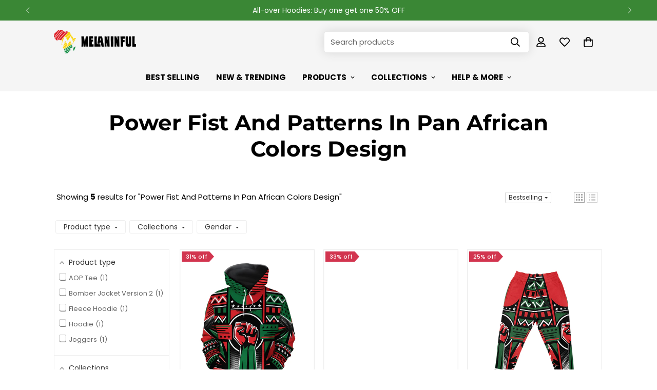

--- FILE ---
content_type: application/javascript; charset=utf-8
request_url: https://searchanise-ef84.kxcdn.com/templates.6U6E1J3L1V.js
body_size: 3228
content:
Searchanise=window.Searchanise||{};Searchanise.templates={Platform:'shopify',StoreName:'Melaninful',AutocompleteLayout:'multicolumn_new',AutocompleteStyle:'ITEMS_MULTICOLUMN_LIGHT_NEW',AutocompleteDescriptionStrings:0,AutocompleteSuggestionCount:2,AutocompleteCategoriesCount:2,AutocompletePagesCount:0,AutocompleteItemCount:6,AutocompleteSuggestOnSearchBoxEmpty:'Y',AutocompleteShowProductCode:'N',AutocompleteShowRecent:'Y',AutocompleteShowMobileWidget:'N',AutocompleteShowMoreLink:'Y',AutocompleteIsMulticolumn:'Y',AutocompleteTemplate:'<div class="snize-ac-results-content"><div class="snize-results-html" style="cursor:auto;" id="snize-ac-results-html-container"></div><div class="snize-ac-results-columns"><div class="snize-ac-results-column"><ul class="snize-ac-results-list" id="snize-ac-items-container-1"></ul><ul class="snize-ac-results-list" id="snize-ac-items-container-2"></ul><ul class="snize-ac-results-list" id="snize-ac-items-container-3"></ul><ul class="snize-ac-results-list snize-view-all-container"></ul></div><div class="snize-ac-results-column"><ul class="snize-ac-results-multicolumn-list" id="snize-ac-items-container-4"></ul></div></div></div>',AutocompleteMobileTemplate:'<div class="snize-ac-results-content"><div class="snize-mobile-top-panel"><div class="snize-close-button"><button type="button" class="snize-close-button-arrow"></button></div><form action="#" style="margin: 0px"><div class="snize-search"><input id="snize-mobile-search-input" autocomplete="off" class="snize-input-style snize-mobile-input-style"></div><div class="snize-clear-button-container"><button type="button" class="snize-clear-button" style="visibility: hidden"></button></div></form></div><ul class="snize-ac-results-list" id="snize-ac-items-container-1"></ul><ul class="snize-ac-results-list" id="snize-ac-items-container-2"></ul><ul class="snize-ac-results-list" id="snize-ac-items-container-3"></ul><ul id="snize-ac-items-container-4"></ul><div class="snize-results-html" style="cursor:auto;" id="snize-ac-results-html-container"></div><div class="snize-close-area" id="snize-ac-close-area"></div></div>',AutocompleteItem:'<li class="snize-product ${product_classes}" data-original-product-id="${original_product_id}" id="snize-ac-product-${product_id}"><a href="${autocomplete_link}" class="snize-item" draggable="false"><div class="snize-thumbnail"><img src="${image_link}" class="snize-item-image ${additional_image_classes}" alt="${autocomplete_image_alt}"></div><span class="snize-title">${title}</span><span class="snize-description">${description}</span>${autocomplete_product_code_html}${autocomplete_product_attribute_html}${autocomplete_prices_html}${reviews_html}<div class="snize-labels-wrapper">${autocomplete_in_stock_status_html}${autocomplete_product_discount_label}${autocomplete_product_tag_label}${autocomplete_product_custom_label}</div></a></li>',AutocompleteMobileItem:'<li class="snize-product ${product_classes}" data-original-product-id="${original_product_id}" id="snize-ac-product-${product_id}"><a href="${autocomplete_link}" class="snize-item"><div class="snize-thumbnail"><img src="${image_link}" class="snize-item-image ${additional_image_classes}" alt="${autocomplete_image_alt}"></div><div class="snize-product-info"><span class="snize-title">${title}</span><span class="snize-description">${description}</span>${autocomplete_product_code_html}${autocomplete_product_attribute_html}<div class="snize-ac-prices-container">${autocomplete_prices_html}</div><div class="snize-labels-wrapper">${autocomplete_in_stock_status_html}${autocomplete_product_discount_label}${autocomplete_product_tag_label}${autocomplete_product_custom_label}</div>${reviews_html}</div></a></li>',AutocompleteResultsHTML:'<div style="text-align: center;"><a href="#" title="Exclusive sale"><img src="https://www.searchanise.com/images/sale_sign.jpg" style="display: inline;" /></a></div>',AutocompleteNoResultsHTML:'<p>Sorry, nothing found for [search_string].</p><p>Try some of our <a href="#" title="Bestsellers">bestsellers →</a>.</p>',LabelAutocompleteSku:'SKU',ResultsShow:'Y',ResultsItemCount:16,ResultsShowActionButton:'N',ResultsFlipImageOnHover:'N',ResultsDescriptionStrings:0,ResultsUseAsNavigation:'templates',ResultsShowProductDiscountLabel:'Y',ResultsColorOptionType:'image',SmartNavigationDefaultSorting:'sales_amount:desc',ShowBestsellingSorting:'Y',ShowDiscountSorting:'Y',LabelResultsSku:'SKU',ResultsTagLabels:{"27550":{"label_id":27550,"product_tag":"new arrivals","format":"text","type":"text","text":"New","bg_color":"4CAE06","text_color":"FFFFFF","image_type":"new","image_url":null,"position":"top-left"},"34710":{"label_id":34710,"product_tag":"best-label","format":"text","type":"text","text":"Best Seller","bg_color":"da3f3f","text_color":null,"image_type":"new","image_url":null,"position":"top-left"}},ResultsCustomLabels:{"27550":{"label_id":27550,"product_tag":"new arrivals","format":"text","type":"text","text":"New","bg_color":"4CAE06","text_color":"FFFFFF","image_type":"new","image_url":null,"position":"top-left"},"34710":{"label_id":34710,"product_tag":"best-label","format":"text","type":"text","text":"Best Seller","bg_color":"da3f3f","text_color":null,"image_type":"new","image_url":null,"position":"top-left"}},ResultsManualSortingCategories:{"all-over-hoodie":"87849533497","joggers":"104390328377","new-arrivals":"155904278585","juneteenth-collection":"267399823525","back-to-school-collection":"273688854693","kid-backpacks":"274454315173","black-history-month-collection":"280545951909","kid-lunch-bag-collection":"286029414565","christian-collection":"286606459045","black-leaders-collection":"288631881893","new-releases":"291028041893","all-my-heroes-have-fbi-files-design":"294639534245","the-real-gs-design":"294639567013","a-to-z-of-black-heroes-design":"294639632549","african-culture-design":"294727385253","snug-hoodie":"295135051941","prideful-hoodie-footwear-matching-set":"296003174565","black-pride-bomber-jacket-joggers-matching-set":"296499052709","civil-rights-leaders-hoodie-collection":"296848326821","black-history-month":"298305192101","civil-rights-icons-design":"298392486053","civil-rights-movement-hoodie-collection":"316952314021","black-power-message-hoodie-collection":"316952805541","black-brilliance-hoodie-collection":"316953690277","african-culture-hoodie-collection":"316956377253","new-arrivals-hoodie-1":"317395304613","mothers-day-2025":"320376406181","hawaiian-shirt-1":"322746810533","new-trending":"323212935333"},CategorySortingRule:"searchanise",EnableShopifyMultiCurrency:'Y',ShopifyMarketsSupport:'Y',ShopifyLocales:{"en":{"locale":"en","name":"English","primary":true,"published":true}},ShopifyRegionCatalogs:{"US":["30107336869"],"VE":["51806404773"],"UY":["51806404773"],"SR":["51806404773"],"PE":["51806404773"],"PY":["51806404773"],"GY":["51806404773"],"GF":["51806404773"],"FK":["51806404773"],"EC":["51806404773"],"CO":["51806404773"],"CL":["51806404773"],"BQ":["51806404773"],"BR":["51806404773"],"BO":["51806404773"],"AR":["51806404773"],"GS":["51806404773"],"TF":["51806404773"],"WF":["51806404773"],"VU":["51806404773"],"TV":["51806404773"],"TO":["51806404773"],"TK":["51806404773"],"TL":["51806404773"],"SB":["51806404773"],"WS":["51806404773"],"PN":["51806404773"],"PG":["51806404773"],"NF":["51806404773"],"NU":["51806404773"],"NZ":["51806404773"],"NC":["51806404773"],"NR":["51806404773"],"KI":["51806404773"],"PF":["51806404773"],"FJ":["51806404773"],"CK":["51806404773"],"AU":["51806404773"],"MX":["51806404773"],"CA":["51806404773"],"VA":["51806404773"],"GB":["51806404773"],"UA":["51806404773"],"TR":["51806404773"],"CH":["51806404773"],"SE":["51806404773"],"SJ":["51806404773"],"ES":["51806404773"],"SI":["51806404773"],"SK":["51806404773"],"RS":["51806404773"],"SM":["51806404773"],"RO":["51806404773"],"RE":["51806404773"],"PT":["51806404773"],"PL":["51806404773"],"NO":["51806404773"],"NL":["51806404773"],"ME":["51806404773"],"MC":["51806404773"],"MD":["51806404773"],"YT":["51806404773"],"MT":["51806404773"],"MK":["51806404773"],"LU":["51806404773"],"LT":["51806404773"],"LI":["51806404773"],"LV":["51806404773"],"XK":["51806404773"],"JE":["51806404773"],"IT":["51806404773"],"IM":["51806404773"],"IE":["51806404773"],"IS":["51806404773"],"HU":["51806404773"],"GG":["51806404773"],"GP":["51806404773"],"GL":["51806404773"],"GR":["51806404773"],"GI":["51806404773"],"DE":["51806404773"],"GE":["51806404773"],"FR":["51806404773"],"FI":["51806404773"],"FO":["51806404773"],"EE":["51806404773"],"DK":["51806404773"],"CZ":["51806404773"],"CY":["51806404773"],"HR":["51806404773"],"BG":["51806404773"],"BA":["51806404773"],"BE":["51806404773"],"BY":["51806404773"],"AT":["51806404773"],"AM":["51806404773"],"AD":["51806404773"],"AL":["51806404773"],"AX":["51806404773"],"UM":["51806404773"],"TC":["51806404773"],"TT":["51806404773"],"VC":["51806404773"],"PM":["51806404773"],"MF":["51806404773"],"LC":["51806404773"],"KN":["51806404773"],"BL":["51806404773"],"SX":["51806404773"],"PA":["51806404773"],"NI":["51806404773"],"MS":["51806404773"],"MQ":["51806404773"],"JM":["51806404773"],"HN":["51806404773"],"HT":["51806404773"],"GT":["51806404773"],"GD":["51806404773"],"SV":["51806404773"],"DO":["51806404773"],"DM":["51806404773"],"CW":["51806404773"],"CR":["51806404773"],"KY":["51806404773"],"VG":["51806404773"],"BM":["51806404773"],"BZ":["51806404773"],"BB":["51806404773"],"BS":["51806404773"],"AW":["51806404773"],"AG":["51806404773"],"AI":["51806404773"],"YE":["51806404773"],"UZ":["51806404773"],"AE":["51806404773"],"TM":["51806404773"],"TJ":["51806404773"],"TW":["51806404773"],"LK":["51806404773"],"KR":["51806404773"],"SG":["51806404773"],"SA":["51806404773"],"RU":["51806404773"],"QA":["51806404773"],"PH":["51806404773"],"PS":["51806404773"],"PK":["51806404773"],"OM":["51806404773"],"MM":["51806404773"],"MN":["51806404773"],"MV":["51806404773"],"MY":["51806404773"],"MO":["51806404773"],"LB":["51806404773"],"KG":["51806404773"],"KW":["51806404773"],"KZ":["51806404773"],"JO":["51806404773"],"JP":["51806404773"],"IL":["51806404773"],"IQ":["51806404773"],"ID":["51806404773"],"HK":["51806404773"],"CC":["51806404773"],"CX":["51806404773"],"CN":["51806404773"],"BN":["51806404773"],"IO":["51806404773"],"BT":["51806404773"],"BD":["51806404773"],"BH":["51806404773"],"AZ":["51806404773"],"AF":["51806404773"],"ZW":["51806404773"],"ZM":["51806404773"],"EH":["51806404773"],"UG":["51806404773"],"TN":["51806404773"],"TA":["51806404773"],"TG":["51806404773"],"TZ":["51806404773"],"SD":["51806404773"],"SH":["51806404773"],"SS":["51806404773"],"ZA":["51806404773"],"SO":["51806404773"],"SL":["51806404773"],"SC":["51806404773"],"SN":["51806404773"],"ST":["51806404773"],"RW":["51806404773"],"NG":["51806404773"],"NE":["51806404773"],"NA":["51806404773"],"MZ":["51806404773"],"MA":["51806404773"],"MU":["51806404773"],"MR":["51806404773"],"ML":["51806404773"],"MW":["51806404773"],"MG":["51806404773"],"LY":["51806404773"],"LR":["51806404773"],"LS":["51806404773"],"KE":["51806404773"],"GW":["51806404773"],"GN":["51806404773"],"GH":["51806404773"],"GM":["51806404773"],"GA":["51806404773"],"ET":["51806404773"],"SZ":["51806404773"],"ER":["51806404773"],"GQ":["51806404773"],"EG":["51806404773"],"DJ":["51806404773"],"CI":["51806404773"],"CD":["51806404773"],"CG":["51806404773"],"KM":["51806404773"],"TD":["51806404773"],"CF":["51806404773"],"CV":["51806404773"],"CM":["51806404773"],"BI":["51806404773"],"BF":["51806404773"],"BW":["51806404773"],"BJ":["51806404773"],"AC":["51806404773"],"AO":["51806404773"],"DZ":["51806404773"]},StickySearchboxPosition:'bottom-left',PriceSource:'min_variant',ColorsCSS:'.snize-ac-results .snize-description { color: #9D9D9D; }div.snize-ac-results.snize-ac-results-mobile .snize-description { color: #9D9D9D; }.snize-ac-results span.snize-discounted-price { color: #C1C1C1; }.snize-ac-results .snize-attribute { color: #9D9D9D; }.snize-ac-results .snize-sku { color: #9D9D9D; }.snize-ac-results.snize-new-design .snize-view-all-link { background-color: #4CAE06; }.snize-ac-results.snize-new-design .snize-nothing-found .snize-popular-suggestions-view-all-products-text { background-color: #4CAE06; }div.snize-ac-results button.snize-button { background-color: #323232; }div.snize li.snize-product span.snize-title { color: #0288D1; }div.snize li.snize-category span.snize-title { color: #0288D1; }div.snize li.snize-page span.snize-title { color: #0288D1; }div.snize div.slider-container.snize-theme .back-bar .pointer { background-color: #0288D1; }div.snize ul.snize-product-filters-list li:hover span { color: #0288D1; }div.snize li.snize-no-products-found div.snize-no-products-found-text span a { color: #0288D1; }div.snize .snize-button { background-color: #0288D1; }#snize-modal-product-quick-view .snize-button { background-color: #0288D1; }#snize-search-results-grid-mode li.snize-product { border-color: #EEEEEE; }#snize-search-results-list-mode span.snize-thumbnail { border-color: #EEEEEE; }#snize_results.snize-mobile-design #snize-search-results-grid-mode li.snize-product { border-color: #EEEEEE; }',CustomCSS:'.nav .search__results {display: none !important;}#snize-search-results-grid-mode li.snize-product {    min-width: 250px;}div.snize ul.snize-product-size-filter li label .snize-size-filter-checkbox>span {    width: 105%;}#snize-modal-mobile-filters-dialog div.snize-product-filters-buttons-container button.snize-product-filters-show-products {    background-color: #4CAE06;}',CustomJS:'document.addEventListener(\'Searchanise.Loaded\',function(){(function($){$(document).on(\'Searchanise.AutocompleteUpdated\',function(){if($(window).innerWidth()<1023){$(\'.snize-ac-results-columns\').prepend($(\'#snize-ac-items-container-1\').parents(\'.snize-ac-results-column\'));$(\'.snize-ac-results-columns\').prepend($(\'#snize-ac-items-container-4\'))}})})(window.Searchanise.$)})'}

--- FILE ---
content_type: text/javascript;charset=UTF-8
request_url: https://searchserverapi1.com/getresults?api_key=6U6E1J3L1V&q=&sortBy=sales_amount&sortOrder=desc&restrictBy%5Bshopify_market_catalogs%5D=30107336869&startIndex=0&maxResults=16&items=true&pages=true&categories=true&suggestions=true&queryCorrection=true&suggestionsMaxResults=3&pageStartIndex=0&pagesMaxResults=20&categoryStartIndex=0&categoriesMaxResults=20&facets=true&facetsShowUnavailableOptions=false&recentlyViewedProducts=&recentlyAddedToCartProducts=&recentlyPurchasedProducts=&ResultsTitleStrings=2&ResultsDescriptionStrings=0&collection=power-fist-and-patterns-in-pan-african-colors-design&union%5Bprice%5D%5Bmin%5D=price_US_USD&shopify_currency=USD&shopify_country=US&timeZoneName=UTC&shouldSaveCollectionViewToAnalytics=true&output=jsonp&callback=jQuery371032895907020869153_1769735798077&_=1769735798078
body_size: 57302
content:
jQuery371032895907020869153_1769735798077({"totalItems":5,"startIndex":0,"itemsPerPage":16,"currentItemCount":5,"shopify_collection":{"collection_id":"298392518821","title":"Power Fist And Patterns In Pan African Colors Design","translations":"","products_sort":"best-selling","default_title":"Power Fist And Patterns In Pan African Colors Design"},"is_collection_mode":"true","suggestions":[],"items":[{"product_id":"8344376082597","original_product_id":"8344376082597","title":"Power Fist And Patterns In Pan African Colors All-over Hoodie","description":"","link":"\/collections\/power-fist-and-patterns-in-pan-african-colors-design\/products\/power-fist-and-patterns-in-pan-african-colors-all-over-hoodie","price":"71.9900","list_price":"99.9900","quantity":"-1","product_code":"HDE23MNF027KT_TFH\/S","image_link":"https:\/\/cdn.shopify.com\/s\/files\/1\/0105\/4179\/3337\/files\/HDE23MNF027KT-ZHD23MNF027KT-PowerFistAndPatternsInPanAfricanColorsFrontMockup_large.jpg?v=1762463883","vendor":"Tianci","discount":"31","add_to_cart_id":"42760988557477","total_reviews":"0","reviews_average_score":"0","shopify_variants":[{"variant_id":"42760988557477","sku":"HDE23MNF027KT_TFH\/S","barcode":"","price":"71.9900","list_price":"99.9900","taxable":"1","options":{"Style":"Pullover","Size":"S"},"available":"-1","search_variant_metafields_data":[],"filter_variant_metafields_data":[],"price_US_USD":"71.99","list_price_US_USD":"99.99","price_PE_PEN":"246.0","list_price_PE_PEN":"342.0","price_GF_EUR":"61.95","list_price_GF_EUR":"85.95","price_GS_GBP":"54.0","list_price_GS_GBP":"74.0","price_TV_AUD":"104.0","list_price_TV_AUD":"145.0","price_TK_NZD":"121.0","list_price_TK_NZD":"168.0","price_CA_CAD":"100.0","list_price_CA_CAD":"138.0","price_CH_CHF":"57.0","list_price_CH_CHF":"79.0","price_SE_SEK":"648.0","price_RO_RON":"313.0","price_PL_PLN":"258.0","price_HU_HUF":"23400.0","price_GL_DKK":"458.0","list_price_GL_DKK":"637.0","price_CZ_CZK":"1491.0","price_AE_AED":"270.0","list_price_AE_AED":"375.0","price_TW_TWD":"2303.0","list_price_TW_TWD":"3198.0","price_KR_KRW":"106000.0","list_price_KR_KRW":"146000.0","price_SG_SGD":"93.0","list_price_SG_SGD":"129.0","price_SA_SAR":"276.0","list_price_SA_SAR":"383.0","price_PH_PHP":"4400.0","list_price_PH_PHP":"6100.0","price_PS_ILS":"227.0","list_price_PS_ILS":"316.0","price_MY_MYR":"289.0","list_price_MY_MYR":"401.0","price_JP_JPY":"11300.0","list_price_JP_JPY":"15700.0","price_ID_IDR":"1230000.0","list_price_ID_IDR":"1709000.0","price_HK_HKD":"574.0","list_price_HK_HKD":"796.0","price_CN_CNY":"511.0","list_price_CN_CNY":"709.0","price_CO_USD":"71.99","list_price_CO_USD":"99.99","price_CL_USD":"71.99","list_price_CL_USD":"99.99","price_BR_USD":"71.99","list_price_BR_USD":"99.99","price_AR_USD":"71.99","list_price_AR_USD":"99.99","price_MX_USD":"71.99","list_price_MX_USD":"99.99","price_TR_USD":"71.99","list_price_TR_USD":"99.99","price_NO_USD":"71.99","price_RU_USD":"71.99","list_price_RU_USD":"99.99","price_BH_USD":"71.99","list_price_BH_USD":"99.99","price_ZA_USD":"71.99","list_price_ZA_USD":"99.99","price_VE_USD":"71.99","list_price_VE_USD":"99.99","price_SR_USD":"71.99","list_price_SR_USD":"99.99","price_EC_USD":"71.99","list_price_EC_USD":"99.99","price_BQ_USD":"71.99","list_price_BQ_USD":"99.99","price_TL_USD":"71.99","list_price_TL_USD":"99.99","price_KI_USD":"71.99","list_price_KI_USD":"99.99","price_SJ_USD":"71.99","list_price_SJ_USD":"99.99","price_JE_USD":"71.99","list_price_JE_USD":"99.99","price_GE_USD":"71.99","list_price_GE_USD":"99.99","price_BY_USD":"71.99","list_price_BY_USD":"99.99","price_UM_USD":"71.99","list_price_UM_USD":"99.99","price_TC_USD":"71.99","list_price_TC_USD":"99.99","price_PA_USD":"71.99","list_price_PA_USD":"99.99","price_HT_USD":"71.99","list_price_HT_USD":"99.99","price_SV_USD":"71.99","list_price_SV_USD":"99.99","price_VG_USD":"71.99","list_price_VG_USD":"99.99","price_BM_USD":"71.99","list_price_BM_USD":"99.99","price_TM_USD":"71.99","list_price_TM_USD":"99.99","price_OM_USD":"71.99","list_price_OM_USD":"99.99","price_KW_USD":"71.99","list_price_KW_USD":"99.99","price_JO_USD":"71.99","list_price_JO_USD":"99.99","price_IQ_USD":"71.99","list_price_IQ_USD":"99.99","price_IO_USD":"71.99","list_price_IO_USD":"99.99","price_BT_USD":"71.99","list_price_BT_USD":"99.99","price_ZW_USD":"71.99","list_price_ZW_USD":"99.99","price_ZM_USD":"71.99","list_price_ZM_USD":"99.99","price_TN_USD":"71.99","list_price_TN_USD":"99.99","price_SD_USD":"71.99","list_price_SD_USD":"99.99","price_SS_USD":"71.99","list_price_SS_USD":"99.99","price_SO_USD":"71.99","list_price_SO_USD":"99.99","price_SC_USD":"71.99","list_price_SC_USD":"99.99","price_NA_USD":"71.99","list_price_NA_USD":"99.99","price_MZ_USD":"71.99","list_price_MZ_USD":"99.99","price_MR_USD":"71.99","list_price_MR_USD":"99.99","price_MG_USD":"71.99","list_price_MG_USD":"99.99","price_LY_USD":"71.99","list_price_LY_USD":"99.99","price_LR_USD":"71.99","list_price_LR_USD":"99.99","price_LS_USD":"71.99","list_price_LS_USD":"99.99","price_GH_USD":"71.99","list_price_GH_USD":"99.99","price_SZ_USD":"71.99","list_price_SZ_USD":"99.99","price_ER_USD":"71.99","list_price_ER_USD":"99.99","price_AO_USD":"71.99","list_price_AO_USD":"99.99","price_TF_EUR":"61.95","list_price_TF_EUR":"85.95","price_PN_NZD":"121.0","list_price_PN_NZD":"168.0","price_NF_AUD":"104.0","list_price_NF_AUD":"145.0","price_NU_NZD":"121.0","list_price_NU_NZD":"168.0","price_NZ_NZD":"121.0","list_price_NZ_NZD":"168.0","price_NR_AUD":"104.0","list_price_NR_AUD":"145.0","price_CK_NZD":"121.0","list_price_CK_NZD":"168.0","price_AU_AUD":"104.0","list_price_AU_AUD":"145.0","price_VA_EUR":"61.95","list_price_VA_EUR":"85.95","price_GB_GBP":"54.0","list_price_GB_GBP":"74.0","price_ES_EUR":"61.95","price_SI_EUR":"61.95","price_SK_EUR":"61.95","price_SM_EUR":"61.95","list_price_SM_EUR":"85.95","price_RE_EUR":"61.95","list_price_RE_EUR":"85.95","price_PT_EUR":"61.95","price_NL_EUR":"61.95","price_ME_EUR":"61.95","list_price_ME_EUR":"85.95","price_MC_EUR":"61.95","list_price_MC_EUR":"85.95","price_YT_EUR":"61.95","list_price_YT_EUR":"85.95","price_MT_EUR":"61.95","price_LU_EUR":"61.95","price_UY_UYU":"0","list_price_UY_UYU":"0","price_PY_PYG":"0","list_price_PY_PYG":"0","price_GY_GYD":"0","list_price_GY_GYD":"0","price_FK_FKP":"0","list_price_FK_FKP":"0","price_BO_BOB":"0","list_price_BO_BOB":"0","price_WF_XPF":"0","list_price_WF_XPF":"0","price_VU_VUV":"0","list_price_VU_VUV":"0","price_TO_TOP":"0","list_price_TO_TOP":"0","price_SB_SBD":"0","list_price_SB_SBD":"0","price_WS_WST":"0","list_price_WS_WST":"0","price_PG_PGK":"0","list_price_PG_PGK":"0","price_NC_XPF":"0","list_price_NC_XPF":"0","price_PF_XPF":"0","list_price_PF_XPF":"0","price_FJ_FJD":"0","list_price_FJ_FJD":"0","price_UA_UAH":"0","list_price_UA_UAH":"0","price_RS_RSD":"0","list_price_RS_RSD":"0","price_MD_MDL":"0","list_price_MD_MDL":"0","price_MK_MKD":"0","list_price_MK_MKD":"0","price_LT_EUR":"61.95","list_price_LT_EUR":"85.95","price_LI_CHF":"57.0","list_price_LI_CHF":"79.0","price_LV_EUR":"61.95","list_price_LV_EUR":"85.95","price_XK_EUR":"61.95","list_price_XK_EUR":"85.95","price_IT_EUR":"61.95","list_price_IT_EUR":"85.95","price_IM_GBP":"54.0","list_price_IM_GBP":"74.0","price_IE_EUR":"61.95","list_price_IE_EUR":"85.95","price_IS_ISK":"0","list_price_IS_ISK":"0","price_GG_GBP":"54.0","list_price_GG_GBP":"74.0","price_GP_EUR":"61.95","list_price_GP_EUR":"85.95","price_GR_EUR":"61.95","list_price_GR_EUR":"85.95","price_GI_GBP":"54.0","list_price_GI_GBP":"74.0","price_DE_EUR":"61.95","list_price_DE_EUR":"85.95","price_FR_EUR":"61.95","list_price_FR_EUR":"85.95","price_FI_EUR":"61.95","list_price_FI_EUR":"85.95","price_FO_DKK":"458.0","list_price_FO_DKK":"637.0","price_EE_EUR":"61.95","list_price_EE_EUR":"85.95","price_DK_DKK":"458.0","list_price_DK_DKK":"637.0","price_CY_EUR":"61.95","list_price_CY_EUR":"85.95","price_HR_EUR":"61.95","list_price_HR_EUR":"85.95","price_BG_EUR":"61.95","list_price_BG_EUR":"85.95","price_BA_BAM":"0","list_price_BA_BAM":"0","price_BE_EUR":"61.95","list_price_BE_EUR":"85.95","price_AT_EUR":"61.95","list_price_AT_EUR":"85.95","price_AM_AMD":"0","list_price_AM_AMD":"0","price_AD_EUR":"61.95","list_price_AD_EUR":"85.95","price_AL_ALL":"0","list_price_AL_ALL":"0","price_AX_EUR":"61.95","list_price_AX_EUR":"85.95","price_TT_TTD":"0","list_price_TT_TTD":"0","price_VC_XCD":"0","list_price_VC_XCD":"0","price_PM_EUR":"61.95","list_price_PM_EUR":"85.95","price_MF_EUR":"61.95","list_price_MF_EUR":"85.95","price_LC_XCD":"0","list_price_LC_XCD":"0","price_KN_XCD":"0","list_price_KN_XCD":"0","price_BL_EUR":"61.95","list_price_BL_EUR":"85.95","price_SX_ANG":"0","list_price_SX_ANG":"0","price_NI_NIO":"0","list_price_NI_NIO":"0","price_MS_XCD":"0","list_price_MS_XCD":"0","price_MQ_EUR":"61.95","list_price_MQ_EUR":"85.95","price_JM_JMD":"0","list_price_JM_JMD":"0","price_HN_HNL":"0","list_price_HN_HNL":"0","price_GT_GTQ":"0","list_price_GT_GTQ":"0","price_GD_XCD":"0","list_price_GD_XCD":"0","price_DO_DOP":"0","list_price_DO_DOP":"0","price_DM_XCD":"0","list_price_DM_XCD":"0","price_CW_ANG":"0","list_price_CW_ANG":"0","price_CR_CRC":"0","list_price_CR_CRC":"0","price_KY_KYD":"0","list_price_KY_KYD":"0","price_BZ_BZD":"0","list_price_BZ_BZD":"0","price_BB_BBD":"0","list_price_BB_BBD":"0","price_BS_BSD":"0","list_price_BS_BSD":"0","price_AW_AWG":"0","list_price_AW_AWG":"0","price_AG_XCD":"0","list_price_AG_XCD":"0","price_AI_XCD":"0","list_price_AI_XCD":"0","price_YE_YER":"0","list_price_YE_YER":"0","price_UZ_UZS":"0","list_price_UZ_UZS":"0","price_TJ_TJS":"0","list_price_TJ_TJS":"0","price_LK_LKR":"0","list_price_LK_LKR":"0","price_QA_QAR":"0","list_price_QA_QAR":"0","price_PK_PKR":"0","list_price_PK_PKR":"0","price_MM_MMK":"0","list_price_MM_MMK":"0","price_MN_MNT":"0","list_price_MN_MNT":"0","price_MV_MVR":"0","list_price_MV_MVR":"0","price_MO_MOP":"0","list_price_MO_MOP":"0","price_LB_LBP":"0","list_price_LB_LBP":"0","price_KG_KGS":"0","list_price_KG_KGS":"0","price_KZ_KZT":"0","list_price_KZ_KZT":"0","price_IL_ILS":"227.0","list_price_IL_ILS":"316.0","price_CC_AUD":"104.0","list_price_CC_AUD":"145.0","price_CX_AUD":"104.0","list_price_CX_AUD":"145.0","price_BN_BND":"0","list_price_BN_BND":"0","price_BD_BDT":"0","list_price_BD_BDT":"0","price_AZ_AZN":"0","list_price_AZ_AZN":"0","price_AF_AFN":"0","list_price_AF_AFN":"0","price_EH_MAD":"0","list_price_EH_MAD":"0","price_UG_UGX":"0","list_price_UG_UGX":"0","price_TA_GBP":"54.0","list_price_TA_GBP":"74.0","price_TG_XOF":"0","list_price_TG_XOF":"0","price_TZ_TZS":"0","list_price_TZ_TZS":"0","price_SH_SHP":"0","list_price_SH_SHP":"0","price_SL_SLL":"0","list_price_SL_SLL":"0","price_SN_XOF":"0","list_price_SN_XOF":"0","price_ST_STD":"0","list_price_ST_STD":"0","price_RW_RWF":"0","list_price_RW_RWF":"0","price_NG_NGN":"0","list_price_NG_NGN":"0","price_NE_XOF":"0","list_price_NE_XOF":"0","price_MA_MAD":"0","list_price_MA_MAD":"0","price_MU_MUR":"0","list_price_MU_MUR":"0","price_ML_XOF":"0","list_price_ML_XOF":"0","price_MW_MWK":"0","list_price_MW_MWK":"0","price_KE_KES":"0","list_price_KE_KES":"0","price_GW_XOF":"0","list_price_GW_XOF":"0","price_GN_GNF":"0","list_price_GN_GNF":"0","price_GM_GMD":"0","list_price_GM_GMD":"0","price_GA_XOF":"0","list_price_GA_XOF":"0","price_ET_ETB":"0","list_price_ET_ETB":"0","price_GQ_XAF":"0","list_price_GQ_XAF":"0","price_EG_EGP":"0","list_price_EG_EGP":"0","price_DJ_DJF":"0","list_price_DJ_DJF":"0","price_CI_XOF":"0","list_price_CI_XOF":"0","price_CD_CDF":"0","list_price_CD_CDF":"0","price_CG_XAF":"0","list_price_CG_XAF":"0","price_KM_KMF":"0","list_price_KM_KMF":"0","price_TD_XAF":"0","list_price_TD_XAF":"0","price_CF_XAF":"0","list_price_CF_XAF":"0","price_CV_CVE":"0","list_price_CV_CVE":"0","price_CM_XAF":"0","list_price_CM_XAF":"0","price_BI_BIF":"0","list_price_BI_BIF":"0","price_BF_XOF":"0","list_price_BF_XOF":"0","price_BW_BWP":"0","list_price_BW_BWP":"0","price_BJ_XOF":"0","list_price_BJ_XOF":"0","price_AC_SHP":"0","list_price_AC_SHP":"0","price_DZ_DZD":"0","list_price_DZ_DZD":"0","image_link":"https:\/\/cdn.shopify.com\/s\/files\/1\/0105\/4179\/3337\/files\/HDE23MNF027KT-ZHD23MNF027KT-PowerFistAndPatternsInPanAfricanColorsFrontMockup_large.jpg?v=1762463883","image_alt":"Power Fist And Patterns In Pan African Colors All-over Hoodie Hoodie Tianci Pullover S","quantity_total":"","link":"\/collections\/power-fist-and-patterns-in-pan-african-colors-design\/products\/power-fist-and-patterns-in-pan-african-colors-all-over-hoodie?variant=42760988557477"},{"variant_id":"42760988590245","sku":"HDE23MNF027KT_TFH\/M","barcode":"","price":"73.9900","list_price":"102.9900","taxable":"1","options":{"Style":"Pullover","Size":"M"},"available":"-1","search_variant_metafields_data":[],"filter_variant_metafields_data":[],"price_US_USD":"73.99","list_price_US_USD":"102.99","price_PE_PEN":"253.0","list_price_PE_PEN":"352.0","price_GF_EUR":"63.95","list_price_GF_EUR":"87.95","price_GS_GBP":"55.0","list_price_GS_GBP":"76.0","price_TV_AUD":"107.0","list_price_TV_AUD":"149.0","price_TK_NZD":"125.0","list_price_TK_NZD":"173.0","price_CA_CAD":"103.0","list_price_CA_CAD":"143.0","price_CH_CHF":"58.0","list_price_CH_CHF":"81.0","price_SE_SEK":"666.0","price_RO_RON":"322.0","price_PL_PLN":"265.0","price_HU_HUF":"24000.0","price_GL_DKK":"471.0","list_price_GL_DKK":"656.0","price_CZ_CZK":"1532.0","price_AE_AED":"278.0","list_price_AE_AED":"386.0","price_TW_TWD":"2367.0","list_price_TW_TWD":"3294.0","price_KR_KRW":"109000.0","list_price_KR_KRW":"151000.0","price_SG_SGD":"96.0","list_price_SG_SGD":"133.0","price_SA_SAR":"284.0","list_price_SA_SAR":"395.0","price_PH_PHP":"4500.0","list_price_PH_PHP":"6200.0","price_PS_ILS":"234.0","list_price_PS_ILS":"325.0","price_MY_MYR":"297.0","list_price_MY_MYR":"413.0","price_JP_JPY":"11600.0","list_price_JP_JPY":"16200.0","price_ID_IDR":"1265000.0","list_price_ID_IDR":"1760000.0","price_HK_HKD":"589.0","list_price_HK_HKD":"820.0","price_CN_CNY":"525.0","list_price_CN_CNY":"730.0","price_CO_USD":"73.99","list_price_CO_USD":"102.99","price_CL_USD":"73.99","list_price_CL_USD":"102.99","price_BR_USD":"73.99","list_price_BR_USD":"102.99","price_AR_USD":"73.99","list_price_AR_USD":"102.99","price_MX_USD":"73.99","list_price_MX_USD":"102.99","price_TR_USD":"73.99","list_price_TR_USD":"102.99","price_NO_USD":"73.99","price_RU_USD":"73.99","list_price_RU_USD":"102.99","price_BH_USD":"73.99","list_price_BH_USD":"102.99","price_ZA_USD":"73.99","list_price_ZA_USD":"102.99","price_VE_USD":"73.99","list_price_VE_USD":"102.99","price_SR_USD":"73.99","list_price_SR_USD":"102.99","price_EC_USD":"73.99","list_price_EC_USD":"102.99","price_BQ_USD":"73.99","list_price_BQ_USD":"102.99","price_TL_USD":"73.99","list_price_TL_USD":"102.99","price_KI_USD":"73.99","list_price_KI_USD":"102.99","price_SJ_USD":"73.99","list_price_SJ_USD":"102.99","price_JE_USD":"73.99","list_price_JE_USD":"102.99","price_GE_USD":"73.99","list_price_GE_USD":"102.99","price_BY_USD":"73.99","list_price_BY_USD":"102.99","price_UM_USD":"73.99","list_price_UM_USD":"102.99","price_TC_USD":"73.99","list_price_TC_USD":"102.99","price_PA_USD":"73.99","list_price_PA_USD":"102.99","price_HT_USD":"73.99","list_price_HT_USD":"102.99","price_SV_USD":"73.99","list_price_SV_USD":"102.99","price_VG_USD":"73.99","list_price_VG_USD":"102.99","price_BM_USD":"73.99","list_price_BM_USD":"102.99","price_TM_USD":"73.99","list_price_TM_USD":"102.99","price_OM_USD":"73.99","list_price_OM_USD":"102.99","price_KW_USD":"73.99","list_price_KW_USD":"102.99","price_JO_USD":"73.99","list_price_JO_USD":"102.99","price_IQ_USD":"73.99","list_price_IQ_USD":"102.99","price_IO_USD":"73.99","list_price_IO_USD":"102.99","price_BT_USD":"73.99","list_price_BT_USD":"102.99","price_ZW_USD":"73.99","list_price_ZW_USD":"102.99","price_ZM_USD":"73.99","list_price_ZM_USD":"102.99","price_TN_USD":"73.99","list_price_TN_USD":"102.99","price_SD_USD":"73.99","list_price_SD_USD":"102.99","price_SS_USD":"73.99","list_price_SS_USD":"102.99","price_SO_USD":"73.99","list_price_SO_USD":"102.99","price_SC_USD":"73.99","list_price_SC_USD":"102.99","price_NA_USD":"73.99","list_price_NA_USD":"102.99","price_MZ_USD":"73.99","list_price_MZ_USD":"102.99","price_MR_USD":"73.99","list_price_MR_USD":"102.99","price_MG_USD":"73.99","list_price_MG_USD":"102.99","price_LY_USD":"73.99","list_price_LY_USD":"102.99","price_LR_USD":"73.99","list_price_LR_USD":"102.99","price_LS_USD":"73.99","list_price_LS_USD":"102.99","price_GH_USD":"73.99","list_price_GH_USD":"102.99","price_SZ_USD":"73.99","list_price_SZ_USD":"102.99","price_ER_USD":"73.99","list_price_ER_USD":"102.99","price_AO_USD":"73.99","list_price_AO_USD":"102.99","price_TF_EUR":"63.95","list_price_TF_EUR":"87.95","price_PN_NZD":"125.0","list_price_PN_NZD":"173.0","price_NF_AUD":"107.0","list_price_NF_AUD":"149.0","price_NU_NZD":"125.0","list_price_NU_NZD":"173.0","price_NZ_NZD":"125.0","list_price_NZ_NZD":"173.0","price_NR_AUD":"107.0","list_price_NR_AUD":"149.0","price_CK_NZD":"125.0","list_price_CK_NZD":"173.0","price_AU_AUD":"107.0","list_price_AU_AUD":"149.0","price_VA_EUR":"63.95","list_price_VA_EUR":"87.95","price_GB_GBP":"55.0","list_price_GB_GBP":"76.0","price_ES_EUR":"63.95","price_SI_EUR":"63.95","price_SK_EUR":"63.95","price_SM_EUR":"63.95","list_price_SM_EUR":"87.95","price_RE_EUR":"63.95","list_price_RE_EUR":"87.95","price_PT_EUR":"63.95","price_NL_EUR":"63.95","price_ME_EUR":"63.95","list_price_ME_EUR":"87.95","price_MC_EUR":"63.95","list_price_MC_EUR":"87.95","price_YT_EUR":"63.95","list_price_YT_EUR":"87.95","price_MT_EUR":"63.95","price_LU_EUR":"63.95","price_UY_UYU":"0","list_price_UY_UYU":"0","price_PY_PYG":"0","list_price_PY_PYG":"0","price_GY_GYD":"0","list_price_GY_GYD":"0","price_FK_FKP":"0","list_price_FK_FKP":"0","price_BO_BOB":"0","list_price_BO_BOB":"0","price_WF_XPF":"0","list_price_WF_XPF":"0","price_VU_VUV":"0","list_price_VU_VUV":"0","price_TO_TOP":"0","list_price_TO_TOP":"0","price_SB_SBD":"0","list_price_SB_SBD":"0","price_WS_WST":"0","list_price_WS_WST":"0","price_PG_PGK":"0","list_price_PG_PGK":"0","price_NC_XPF":"0","list_price_NC_XPF":"0","price_PF_XPF":"0","list_price_PF_XPF":"0","price_FJ_FJD":"0","list_price_FJ_FJD":"0","price_UA_UAH":"0","list_price_UA_UAH":"0","price_RS_RSD":"0","list_price_RS_RSD":"0","price_MD_MDL":"0","list_price_MD_MDL":"0","price_MK_MKD":"0","list_price_MK_MKD":"0","price_LT_EUR":"63.95","list_price_LT_EUR":"87.95","price_LI_CHF":"58.0","list_price_LI_CHF":"81.0","price_LV_EUR":"63.95","list_price_LV_EUR":"87.95","price_XK_EUR":"63.95","list_price_XK_EUR":"87.95","price_IT_EUR":"63.95","list_price_IT_EUR":"87.95","price_IM_GBP":"55.0","list_price_IM_GBP":"76.0","price_IE_EUR":"63.95","list_price_IE_EUR":"87.95","price_IS_ISK":"0","list_price_IS_ISK":"0","price_GG_GBP":"55.0","list_price_GG_GBP":"76.0","price_GP_EUR":"63.95","list_price_GP_EUR":"87.95","price_GR_EUR":"63.95","list_price_GR_EUR":"87.95","price_GI_GBP":"55.0","list_price_GI_GBP":"76.0","price_DE_EUR":"63.95","list_price_DE_EUR":"87.95","price_FR_EUR":"63.95","list_price_FR_EUR":"87.95","price_FI_EUR":"63.95","list_price_FI_EUR":"87.95","price_FO_DKK":"471.0","list_price_FO_DKK":"656.0","price_EE_EUR":"63.95","list_price_EE_EUR":"87.95","price_DK_DKK":"471.0","list_price_DK_DKK":"656.0","price_CY_EUR":"63.95","list_price_CY_EUR":"87.95","price_HR_EUR":"63.95","list_price_HR_EUR":"87.95","price_BG_EUR":"63.95","list_price_BG_EUR":"87.95","price_BA_BAM":"0","list_price_BA_BAM":"0","price_BE_EUR":"63.95","list_price_BE_EUR":"87.95","price_AT_EUR":"63.95","list_price_AT_EUR":"87.95","price_AM_AMD":"0","list_price_AM_AMD":"0","price_AD_EUR":"63.95","list_price_AD_EUR":"87.95","price_AL_ALL":"0","list_price_AL_ALL":"0","price_AX_EUR":"63.95","list_price_AX_EUR":"87.95","price_TT_TTD":"0","list_price_TT_TTD":"0","price_VC_XCD":"0","list_price_VC_XCD":"0","price_PM_EUR":"63.95","list_price_PM_EUR":"87.95","price_MF_EUR":"63.95","list_price_MF_EUR":"87.95","price_LC_XCD":"0","list_price_LC_XCD":"0","price_KN_XCD":"0","list_price_KN_XCD":"0","price_BL_EUR":"63.95","list_price_BL_EUR":"87.95","price_SX_ANG":"0","list_price_SX_ANG":"0","price_NI_NIO":"0","list_price_NI_NIO":"0","price_MS_XCD":"0","list_price_MS_XCD":"0","price_MQ_EUR":"63.95","list_price_MQ_EUR":"87.95","price_JM_JMD":"0","list_price_JM_JMD":"0","price_HN_HNL":"0","list_price_HN_HNL":"0","price_GT_GTQ":"0","list_price_GT_GTQ":"0","price_GD_XCD":"0","list_price_GD_XCD":"0","price_DO_DOP":"0","list_price_DO_DOP":"0","price_DM_XCD":"0","list_price_DM_XCD":"0","price_CW_ANG":"0","list_price_CW_ANG":"0","price_CR_CRC":"0","list_price_CR_CRC":"0","price_KY_KYD":"0","list_price_KY_KYD":"0","price_BZ_BZD":"0","list_price_BZ_BZD":"0","price_BB_BBD":"0","list_price_BB_BBD":"0","price_BS_BSD":"0","list_price_BS_BSD":"0","price_AW_AWG":"0","list_price_AW_AWG":"0","price_AG_XCD":"0","list_price_AG_XCD":"0","price_AI_XCD":"0","list_price_AI_XCD":"0","price_YE_YER":"0","list_price_YE_YER":"0","price_UZ_UZS":"0","list_price_UZ_UZS":"0","price_TJ_TJS":"0","list_price_TJ_TJS":"0","price_LK_LKR":"0","list_price_LK_LKR":"0","price_QA_QAR":"0","list_price_QA_QAR":"0","price_PK_PKR":"0","list_price_PK_PKR":"0","price_MM_MMK":"0","list_price_MM_MMK":"0","price_MN_MNT":"0","list_price_MN_MNT":"0","price_MV_MVR":"0","list_price_MV_MVR":"0","price_MO_MOP":"0","list_price_MO_MOP":"0","price_LB_LBP":"0","list_price_LB_LBP":"0","price_KG_KGS":"0","list_price_KG_KGS":"0","price_KZ_KZT":"0","list_price_KZ_KZT":"0","price_IL_ILS":"234.0","list_price_IL_ILS":"325.0","price_CC_AUD":"107.0","list_price_CC_AUD":"149.0","price_CX_AUD":"107.0","list_price_CX_AUD":"149.0","price_BN_BND":"0","list_price_BN_BND":"0","price_BD_BDT":"0","list_price_BD_BDT":"0","price_AZ_AZN":"0","list_price_AZ_AZN":"0","price_AF_AFN":"0","list_price_AF_AFN":"0","price_EH_MAD":"0","list_price_EH_MAD":"0","price_UG_UGX":"0","list_price_UG_UGX":"0","price_TA_GBP":"55.0","list_price_TA_GBP":"76.0","price_TG_XOF":"0","list_price_TG_XOF":"0","price_TZ_TZS":"0","list_price_TZ_TZS":"0","price_SH_SHP":"0","list_price_SH_SHP":"0","price_SL_SLL":"0","list_price_SL_SLL":"0","price_SN_XOF":"0","list_price_SN_XOF":"0","price_ST_STD":"0","list_price_ST_STD":"0","price_RW_RWF":"0","list_price_RW_RWF":"0","price_NG_NGN":"0","list_price_NG_NGN":"0","price_NE_XOF":"0","list_price_NE_XOF":"0","price_MA_MAD":"0","list_price_MA_MAD":"0","price_MU_MUR":"0","list_price_MU_MUR":"0","price_ML_XOF":"0","list_price_ML_XOF":"0","price_MW_MWK":"0","list_price_MW_MWK":"0","price_KE_KES":"0","list_price_KE_KES":"0","price_GW_XOF":"0","list_price_GW_XOF":"0","price_GN_GNF":"0","list_price_GN_GNF":"0","price_GM_GMD":"0","list_price_GM_GMD":"0","price_GA_XOF":"0","list_price_GA_XOF":"0","price_ET_ETB":"0","list_price_ET_ETB":"0","price_GQ_XAF":"0","list_price_GQ_XAF":"0","price_EG_EGP":"0","list_price_EG_EGP":"0","price_DJ_DJF":"0","list_price_DJ_DJF":"0","price_CI_XOF":"0","list_price_CI_XOF":"0","price_CD_CDF":"0","list_price_CD_CDF":"0","price_CG_XAF":"0","list_price_CG_XAF":"0","price_KM_KMF":"0","list_price_KM_KMF":"0","price_TD_XAF":"0","list_price_TD_XAF":"0","price_CF_XAF":"0","list_price_CF_XAF":"0","price_CV_CVE":"0","list_price_CV_CVE":"0","price_CM_XAF":"0","list_price_CM_XAF":"0","price_BI_BIF":"0","list_price_BI_BIF":"0","price_BF_XOF":"0","list_price_BF_XOF":"0","price_BW_BWP":"0","list_price_BW_BWP":"0","price_BJ_XOF":"0","list_price_BJ_XOF":"0","price_AC_SHP":"0","list_price_AC_SHP":"0","price_DZ_DZD":"0","list_price_DZ_DZD":"0","image_link":"https:\/\/cdn.shopify.com\/s\/files\/1\/0105\/4179\/3337\/files\/HDE23MNF027KT-ZHD23MNF027KT-PowerFistAndPatternsInPanAfricanColorsFrontMockup_large.jpg?v=1762463883","image_alt":"Power Fist And Patterns In Pan African Colors All-over Hoodie Hoodie Tianci Pullover S","quantity_total":"","link":"\/collections\/power-fist-and-patterns-in-pan-african-colors-design\/products\/power-fist-and-patterns-in-pan-african-colors-all-over-hoodie?variant=42760988590245"},{"variant_id":"42760988623013","sku":"HDE23MNF027KT_TFH\/L","barcode":"","price":"73.9900","list_price":"102.9900","taxable":"1","options":{"Style":"Pullover","Size":"L"},"available":"-1","search_variant_metafields_data":[],"filter_variant_metafields_data":[],"price_US_USD":"73.99","list_price_US_USD":"102.99","price_PE_PEN":"253.0","list_price_PE_PEN":"352.0","price_GF_EUR":"63.95","list_price_GF_EUR":"87.95","price_GS_GBP":"55.0","list_price_GS_GBP":"76.0","price_TV_AUD":"107.0","list_price_TV_AUD":"149.0","price_TK_NZD":"125.0","list_price_TK_NZD":"173.0","price_CA_CAD":"103.0","list_price_CA_CAD":"143.0","price_CH_CHF":"58.0","list_price_CH_CHF":"81.0","price_SE_SEK":"666.0","price_RO_RON":"322.0","price_PL_PLN":"265.0","price_HU_HUF":"24000.0","price_GL_DKK":"471.0","list_price_GL_DKK":"656.0","price_CZ_CZK":"1532.0","price_AE_AED":"278.0","list_price_AE_AED":"386.0","price_TW_TWD":"2367.0","list_price_TW_TWD":"3294.0","price_KR_KRW":"109000.0","list_price_KR_KRW":"151000.0","price_SG_SGD":"96.0","list_price_SG_SGD":"133.0","price_SA_SAR":"284.0","list_price_SA_SAR":"395.0","price_PH_PHP":"4500.0","list_price_PH_PHP":"6200.0","price_PS_ILS":"234.0","list_price_PS_ILS":"325.0","price_MY_MYR":"297.0","list_price_MY_MYR":"413.0","price_JP_JPY":"11600.0","list_price_JP_JPY":"16200.0","price_ID_IDR":"1265000.0","list_price_ID_IDR":"1760000.0","price_HK_HKD":"589.0","list_price_HK_HKD":"820.0","price_CN_CNY":"525.0","list_price_CN_CNY":"730.0","price_CO_USD":"73.99","list_price_CO_USD":"102.99","price_CL_USD":"73.99","list_price_CL_USD":"102.99","price_BR_USD":"73.99","list_price_BR_USD":"102.99","price_AR_USD":"73.99","list_price_AR_USD":"102.99","price_MX_USD":"73.99","list_price_MX_USD":"102.99","price_TR_USD":"73.99","list_price_TR_USD":"102.99","price_NO_USD":"73.99","price_RU_USD":"73.99","list_price_RU_USD":"102.99","price_BH_USD":"73.99","list_price_BH_USD":"102.99","price_ZA_USD":"73.99","list_price_ZA_USD":"102.99","price_VE_USD":"73.99","list_price_VE_USD":"102.99","price_SR_USD":"73.99","list_price_SR_USD":"102.99","price_EC_USD":"73.99","list_price_EC_USD":"102.99","price_BQ_USD":"73.99","list_price_BQ_USD":"102.99","price_TL_USD":"73.99","list_price_TL_USD":"102.99","price_KI_USD":"73.99","list_price_KI_USD":"102.99","price_SJ_USD":"73.99","list_price_SJ_USD":"102.99","price_JE_USD":"73.99","list_price_JE_USD":"102.99","price_GE_USD":"73.99","list_price_GE_USD":"102.99","price_BY_USD":"73.99","list_price_BY_USD":"102.99","price_UM_USD":"73.99","list_price_UM_USD":"102.99","price_TC_USD":"73.99","list_price_TC_USD":"102.99","price_PA_USD":"73.99","list_price_PA_USD":"102.99","price_HT_USD":"73.99","list_price_HT_USD":"102.99","price_SV_USD":"73.99","list_price_SV_USD":"102.99","price_VG_USD":"73.99","list_price_VG_USD":"102.99","price_BM_USD":"73.99","list_price_BM_USD":"102.99","price_TM_USD":"73.99","list_price_TM_USD":"102.99","price_OM_USD":"73.99","list_price_OM_USD":"102.99","price_KW_USD":"73.99","list_price_KW_USD":"102.99","price_JO_USD":"73.99","list_price_JO_USD":"102.99","price_IQ_USD":"73.99","list_price_IQ_USD":"102.99","price_IO_USD":"73.99","list_price_IO_USD":"102.99","price_BT_USD":"73.99","list_price_BT_USD":"102.99","price_ZW_USD":"73.99","list_price_ZW_USD":"102.99","price_ZM_USD":"73.99","list_price_ZM_USD":"102.99","price_TN_USD":"73.99","list_price_TN_USD":"102.99","price_SD_USD":"73.99","list_price_SD_USD":"102.99","price_SS_USD":"73.99","list_price_SS_USD":"102.99","price_SO_USD":"73.99","list_price_SO_USD":"102.99","price_SC_USD":"73.99","list_price_SC_USD":"102.99","price_NA_USD":"73.99","list_price_NA_USD":"102.99","price_MZ_USD":"73.99","list_price_MZ_USD":"102.99","price_MR_USD":"73.99","list_price_MR_USD":"102.99","price_MG_USD":"73.99","list_price_MG_USD":"102.99","price_LY_USD":"73.99","list_price_LY_USD":"102.99","price_LR_USD":"73.99","list_price_LR_USD":"102.99","price_LS_USD":"73.99","list_price_LS_USD":"102.99","price_GH_USD":"73.99","list_price_GH_USD":"102.99","price_SZ_USD":"73.99","list_price_SZ_USD":"102.99","price_ER_USD":"73.99","list_price_ER_USD":"102.99","price_AO_USD":"73.99","list_price_AO_USD":"102.99","price_TF_EUR":"63.95","list_price_TF_EUR":"87.95","price_PN_NZD":"125.0","list_price_PN_NZD":"173.0","price_NF_AUD":"107.0","list_price_NF_AUD":"149.0","price_NU_NZD":"125.0","list_price_NU_NZD":"173.0","price_NZ_NZD":"125.0","list_price_NZ_NZD":"173.0","price_NR_AUD":"107.0","list_price_NR_AUD":"149.0","price_CK_NZD":"125.0","list_price_CK_NZD":"173.0","price_AU_AUD":"107.0","list_price_AU_AUD":"149.0","price_VA_EUR":"63.95","list_price_VA_EUR":"87.95","price_GB_GBP":"55.0","list_price_GB_GBP":"76.0","price_ES_EUR":"63.95","price_SI_EUR":"63.95","price_SK_EUR":"63.95","price_SM_EUR":"63.95","list_price_SM_EUR":"87.95","price_RE_EUR":"63.95","list_price_RE_EUR":"87.95","price_PT_EUR":"63.95","price_NL_EUR":"63.95","price_ME_EUR":"63.95","list_price_ME_EUR":"87.95","price_MC_EUR":"63.95","list_price_MC_EUR":"87.95","price_YT_EUR":"63.95","list_price_YT_EUR":"87.95","price_MT_EUR":"63.95","price_LU_EUR":"63.95","price_UY_UYU":"0","list_price_UY_UYU":"0","price_PY_PYG":"0","list_price_PY_PYG":"0","price_GY_GYD":"0","list_price_GY_GYD":"0","price_FK_FKP":"0","list_price_FK_FKP":"0","price_BO_BOB":"0","list_price_BO_BOB":"0","price_WF_XPF":"0","list_price_WF_XPF":"0","price_VU_VUV":"0","list_price_VU_VUV":"0","price_TO_TOP":"0","list_price_TO_TOP":"0","price_SB_SBD":"0","list_price_SB_SBD":"0","price_WS_WST":"0","list_price_WS_WST":"0","price_PG_PGK":"0","list_price_PG_PGK":"0","price_NC_XPF":"0","list_price_NC_XPF":"0","price_PF_XPF":"0","list_price_PF_XPF":"0","price_FJ_FJD":"0","list_price_FJ_FJD":"0","price_UA_UAH":"0","list_price_UA_UAH":"0","price_RS_RSD":"0","list_price_RS_RSD":"0","price_MD_MDL":"0","list_price_MD_MDL":"0","price_MK_MKD":"0","list_price_MK_MKD":"0","price_LT_EUR":"63.95","list_price_LT_EUR":"87.95","price_LI_CHF":"58.0","list_price_LI_CHF":"81.0","price_LV_EUR":"63.95","list_price_LV_EUR":"87.95","price_XK_EUR":"63.95","list_price_XK_EUR":"87.95","price_IT_EUR":"63.95","list_price_IT_EUR":"87.95","price_IM_GBP":"55.0","list_price_IM_GBP":"76.0","price_IE_EUR":"63.95","list_price_IE_EUR":"87.95","price_IS_ISK":"0","list_price_IS_ISK":"0","price_GG_GBP":"55.0","list_price_GG_GBP":"76.0","price_GP_EUR":"63.95","list_price_GP_EUR":"87.95","price_GR_EUR":"63.95","list_price_GR_EUR":"87.95","price_GI_GBP":"55.0","list_price_GI_GBP":"76.0","price_DE_EUR":"63.95","list_price_DE_EUR":"87.95","price_FR_EUR":"63.95","list_price_FR_EUR":"87.95","price_FI_EUR":"63.95","list_price_FI_EUR":"87.95","price_FO_DKK":"471.0","list_price_FO_DKK":"656.0","price_EE_EUR":"63.95","list_price_EE_EUR":"87.95","price_DK_DKK":"471.0","list_price_DK_DKK":"656.0","price_CY_EUR":"63.95","list_price_CY_EUR":"87.95","price_HR_EUR":"63.95","list_price_HR_EUR":"87.95","price_BG_EUR":"63.95","list_price_BG_EUR":"87.95","price_BA_BAM":"0","list_price_BA_BAM":"0","price_BE_EUR":"63.95","list_price_BE_EUR":"87.95","price_AT_EUR":"63.95","list_price_AT_EUR":"87.95","price_AM_AMD":"0","list_price_AM_AMD":"0","price_AD_EUR":"63.95","list_price_AD_EUR":"87.95","price_AL_ALL":"0","list_price_AL_ALL":"0","price_AX_EUR":"63.95","list_price_AX_EUR":"87.95","price_TT_TTD":"0","list_price_TT_TTD":"0","price_VC_XCD":"0","list_price_VC_XCD":"0","price_PM_EUR":"63.95","list_price_PM_EUR":"87.95","price_MF_EUR":"63.95","list_price_MF_EUR":"87.95","price_LC_XCD":"0","list_price_LC_XCD":"0","price_KN_XCD":"0","list_price_KN_XCD":"0","price_BL_EUR":"63.95","list_price_BL_EUR":"87.95","price_SX_ANG":"0","list_price_SX_ANG":"0","price_NI_NIO":"0","list_price_NI_NIO":"0","price_MS_XCD":"0","list_price_MS_XCD":"0","price_MQ_EUR":"63.95","list_price_MQ_EUR":"87.95","price_JM_JMD":"0","list_price_JM_JMD":"0","price_HN_HNL":"0","list_price_HN_HNL":"0","price_GT_GTQ":"0","list_price_GT_GTQ":"0","price_GD_XCD":"0","list_price_GD_XCD":"0","price_DO_DOP":"0","list_price_DO_DOP":"0","price_DM_XCD":"0","list_price_DM_XCD":"0","price_CW_ANG":"0","list_price_CW_ANG":"0","price_CR_CRC":"0","list_price_CR_CRC":"0","price_KY_KYD":"0","list_price_KY_KYD":"0","price_BZ_BZD":"0","list_price_BZ_BZD":"0","price_BB_BBD":"0","list_price_BB_BBD":"0","price_BS_BSD":"0","list_price_BS_BSD":"0","price_AW_AWG":"0","list_price_AW_AWG":"0","price_AG_XCD":"0","list_price_AG_XCD":"0","price_AI_XCD":"0","list_price_AI_XCD":"0","price_YE_YER":"0","list_price_YE_YER":"0","price_UZ_UZS":"0","list_price_UZ_UZS":"0","price_TJ_TJS":"0","list_price_TJ_TJS":"0","price_LK_LKR":"0","list_price_LK_LKR":"0","price_QA_QAR":"0","list_price_QA_QAR":"0","price_PK_PKR":"0","list_price_PK_PKR":"0","price_MM_MMK":"0","list_price_MM_MMK":"0","price_MN_MNT":"0","list_price_MN_MNT":"0","price_MV_MVR":"0","list_price_MV_MVR":"0","price_MO_MOP":"0","list_price_MO_MOP":"0","price_LB_LBP":"0","list_price_LB_LBP":"0","price_KG_KGS":"0","list_price_KG_KGS":"0","price_KZ_KZT":"0","list_price_KZ_KZT":"0","price_IL_ILS":"234.0","list_price_IL_ILS":"325.0","price_CC_AUD":"107.0","list_price_CC_AUD":"149.0","price_CX_AUD":"107.0","list_price_CX_AUD":"149.0","price_BN_BND":"0","list_price_BN_BND":"0","price_BD_BDT":"0","list_price_BD_BDT":"0","price_AZ_AZN":"0","list_price_AZ_AZN":"0","price_AF_AFN":"0","list_price_AF_AFN":"0","price_EH_MAD":"0","list_price_EH_MAD":"0","price_UG_UGX":"0","list_price_UG_UGX":"0","price_TA_GBP":"55.0","list_price_TA_GBP":"76.0","price_TG_XOF":"0","list_price_TG_XOF":"0","price_TZ_TZS":"0","list_price_TZ_TZS":"0","price_SH_SHP":"0","list_price_SH_SHP":"0","price_SL_SLL":"0","list_price_SL_SLL":"0","price_SN_XOF":"0","list_price_SN_XOF":"0","price_ST_STD":"0","list_price_ST_STD":"0","price_RW_RWF":"0","list_price_RW_RWF":"0","price_NG_NGN":"0","list_price_NG_NGN":"0","price_NE_XOF":"0","list_price_NE_XOF":"0","price_MA_MAD":"0","list_price_MA_MAD":"0","price_MU_MUR":"0","list_price_MU_MUR":"0","price_ML_XOF":"0","list_price_ML_XOF":"0","price_MW_MWK":"0","list_price_MW_MWK":"0","price_KE_KES":"0","list_price_KE_KES":"0","price_GW_XOF":"0","list_price_GW_XOF":"0","price_GN_GNF":"0","list_price_GN_GNF":"0","price_GM_GMD":"0","list_price_GM_GMD":"0","price_GA_XOF":"0","list_price_GA_XOF":"0","price_ET_ETB":"0","list_price_ET_ETB":"0","price_GQ_XAF":"0","list_price_GQ_XAF":"0","price_EG_EGP":"0","list_price_EG_EGP":"0","price_DJ_DJF":"0","list_price_DJ_DJF":"0","price_CI_XOF":"0","list_price_CI_XOF":"0","price_CD_CDF":"0","list_price_CD_CDF":"0","price_CG_XAF":"0","list_price_CG_XAF":"0","price_KM_KMF":"0","list_price_KM_KMF":"0","price_TD_XAF":"0","list_price_TD_XAF":"0","price_CF_XAF":"0","list_price_CF_XAF":"0","price_CV_CVE":"0","list_price_CV_CVE":"0","price_CM_XAF":"0","list_price_CM_XAF":"0","price_BI_BIF":"0","list_price_BI_BIF":"0","price_BF_XOF":"0","list_price_BF_XOF":"0","price_BW_BWP":"0","list_price_BW_BWP":"0","price_BJ_XOF":"0","list_price_BJ_XOF":"0","price_AC_SHP":"0","list_price_AC_SHP":"0","price_DZ_DZD":"0","list_price_DZ_DZD":"0","image_link":"https:\/\/cdn.shopify.com\/s\/files\/1\/0105\/4179\/3337\/files\/HDE23MNF027KT-ZHD23MNF027KT-PowerFistAndPatternsInPanAfricanColorsFrontMockup_large.jpg?v=1762463883","image_alt":"Power Fist And Patterns In Pan African Colors All-over Hoodie Hoodie Tianci Pullover S","quantity_total":"","link":"\/collections\/power-fist-and-patterns-in-pan-african-colors-design\/products\/power-fist-and-patterns-in-pan-african-colors-all-over-hoodie?variant=42760988623013"},{"variant_id":"42760988655781","sku":"HDE23MNF027KT_TFH\/XL","barcode":"","price":"75.9900","list_price":"106.9900","taxable":"1","options":{"Style":"Pullover","Size":"XL"},"available":"-1","search_variant_metafields_data":[],"filter_variant_metafields_data":[],"price_US_USD":"75.99","list_price_US_USD":"106.99","price_PE_PEN":"260.0","list_price_PE_PEN":"366.0","price_GF_EUR":"64.95","list_price_GF_EUR":"91.95","price_GS_GBP":"57.0","list_price_GS_GBP":"79.0","price_TV_AUD":"110.0","list_price_TV_AUD":"155.0","price_TK_NZD":"128.0","list_price_TK_NZD":"180.0","price_CA_CAD":"105.0","list_price_CA_CAD":"148.0","price_CH_CHF":"60.0","list_price_CH_CHF":"84.0","price_SE_SEK":"684.0","price_RO_RON":"330.0","price_PL_PLN":"273.0","price_HU_HUF":"24700.0","price_GL_DKK":"484.0","list_price_GL_DKK":"681.0","price_CZ_CZK":"1573.0","price_AE_AED":"285.0","list_price_AE_AED":"401.0","price_TW_TWD":"2431.0","list_price_TW_TWD":"3422.0","price_KR_KRW":"111000.0","list_price_KR_KRW":"157000.0","price_SG_SGD":"98.0","list_price_SG_SGD":"138.0","price_SA_SAR":"291.0","list_price_SA_SAR":"410.0","price_PH_PHP":"4600.0","list_price_PH_PHP":"6500.0","price_PS_ILS":"240.0","list_price_PS_ILS":"338.0","price_MY_MYR":"305.0","list_price_MY_MYR":"429.0","price_JP_JPY":"11900.0","list_price_JP_JPY":"16800.0","price_ID_IDR":"1299000.0","list_price_ID_IDR":"1828000.0","price_HK_HKD":"605.0","list_price_HK_HKD":"852.0","price_CN_CNY":"539.0","list_price_CN_CNY":"759.0","price_CO_USD":"75.99","list_price_CO_USD":"106.99","price_CL_USD":"75.99","list_price_CL_USD":"106.99","price_BR_USD":"75.99","list_price_BR_USD":"106.99","price_AR_USD":"75.99","list_price_AR_USD":"106.99","price_MX_USD":"75.99","list_price_MX_USD":"106.99","price_TR_USD":"75.99","list_price_TR_USD":"106.99","price_NO_USD":"75.99","price_RU_USD":"75.99","list_price_RU_USD":"106.99","price_BH_USD":"75.99","list_price_BH_USD":"106.99","price_ZA_USD":"75.99","list_price_ZA_USD":"106.99","price_VE_USD":"75.99","list_price_VE_USD":"106.99","price_SR_USD":"75.99","list_price_SR_USD":"106.99","price_EC_USD":"75.99","list_price_EC_USD":"106.99","price_BQ_USD":"75.99","list_price_BQ_USD":"106.99","price_TL_USD":"75.99","list_price_TL_USD":"106.99","price_KI_USD":"75.99","list_price_KI_USD":"106.99","price_SJ_USD":"75.99","list_price_SJ_USD":"106.99","price_JE_USD":"75.99","list_price_JE_USD":"106.99","price_GE_USD":"75.99","list_price_GE_USD":"106.99","price_BY_USD":"75.99","list_price_BY_USD":"106.99","price_UM_USD":"75.99","list_price_UM_USD":"106.99","price_TC_USD":"75.99","list_price_TC_USD":"106.99","price_PA_USD":"75.99","list_price_PA_USD":"106.99","price_HT_USD":"75.99","list_price_HT_USD":"106.99","price_SV_USD":"75.99","list_price_SV_USD":"106.99","price_VG_USD":"75.99","list_price_VG_USD":"106.99","price_BM_USD":"75.99","list_price_BM_USD":"106.99","price_TM_USD":"75.99","list_price_TM_USD":"106.99","price_OM_USD":"75.99","list_price_OM_USD":"106.99","price_KW_USD":"75.99","list_price_KW_USD":"106.99","price_JO_USD":"75.99","list_price_JO_USD":"106.99","price_IQ_USD":"75.99","list_price_IQ_USD":"106.99","price_IO_USD":"75.99","list_price_IO_USD":"106.99","price_BT_USD":"75.99","list_price_BT_USD":"106.99","price_ZW_USD":"75.99","list_price_ZW_USD":"106.99","price_ZM_USD":"75.99","list_price_ZM_USD":"106.99","price_TN_USD":"75.99","list_price_TN_USD":"106.99","price_SD_USD":"75.99","list_price_SD_USD":"106.99","price_SS_USD":"75.99","list_price_SS_USD":"106.99","price_SO_USD":"75.99","list_price_SO_USD":"106.99","price_SC_USD":"75.99","list_price_SC_USD":"106.99","price_NA_USD":"75.99","list_price_NA_USD":"106.99","price_MZ_USD":"75.99","list_price_MZ_USD":"106.99","price_MR_USD":"75.99","list_price_MR_USD":"106.99","price_MG_USD":"75.99","list_price_MG_USD":"106.99","price_LY_USD":"75.99","list_price_LY_USD":"106.99","price_LR_USD":"75.99","list_price_LR_USD":"106.99","price_LS_USD":"75.99","list_price_LS_USD":"106.99","price_GH_USD":"75.99","list_price_GH_USD":"106.99","price_SZ_USD":"75.99","list_price_SZ_USD":"106.99","price_ER_USD":"75.99","list_price_ER_USD":"106.99","price_AO_USD":"75.99","list_price_AO_USD":"106.99","price_TF_EUR":"64.95","list_price_TF_EUR":"91.95","price_PN_NZD":"128.0","list_price_PN_NZD":"180.0","price_NF_AUD":"110.0","list_price_NF_AUD":"155.0","price_NU_NZD":"128.0","list_price_NU_NZD":"180.0","price_NZ_NZD":"128.0","list_price_NZ_NZD":"180.0","price_NR_AUD":"110.0","list_price_NR_AUD":"155.0","price_CK_NZD":"128.0","list_price_CK_NZD":"180.0","price_AU_AUD":"110.0","list_price_AU_AUD":"155.0","price_VA_EUR":"64.95","list_price_VA_EUR":"91.95","price_GB_GBP":"57.0","list_price_GB_GBP":"79.0","price_ES_EUR":"64.95","price_SI_EUR":"64.95","price_SK_EUR":"64.95","price_SM_EUR":"64.95","list_price_SM_EUR":"91.95","price_RE_EUR":"64.95","list_price_RE_EUR":"91.95","price_PT_EUR":"64.95","price_NL_EUR":"64.95","price_ME_EUR":"64.95","list_price_ME_EUR":"91.95","price_MC_EUR":"64.95","list_price_MC_EUR":"91.95","price_YT_EUR":"64.95","list_price_YT_EUR":"91.95","price_MT_EUR":"64.95","price_LU_EUR":"64.95","price_UY_UYU":"0","list_price_UY_UYU":"0","price_PY_PYG":"0","list_price_PY_PYG":"0","price_GY_GYD":"0","list_price_GY_GYD":"0","price_FK_FKP":"0","list_price_FK_FKP":"0","price_BO_BOB":"0","list_price_BO_BOB":"0","price_WF_XPF":"0","list_price_WF_XPF":"0","price_VU_VUV":"0","list_price_VU_VUV":"0","price_TO_TOP":"0","list_price_TO_TOP":"0","price_SB_SBD":"0","list_price_SB_SBD":"0","price_WS_WST":"0","list_price_WS_WST":"0","price_PG_PGK":"0","list_price_PG_PGK":"0","price_NC_XPF":"0","list_price_NC_XPF":"0","price_PF_XPF":"0","list_price_PF_XPF":"0","price_FJ_FJD":"0","list_price_FJ_FJD":"0","price_UA_UAH":"0","list_price_UA_UAH":"0","price_RS_RSD":"0","list_price_RS_RSD":"0","price_MD_MDL":"0","list_price_MD_MDL":"0","price_MK_MKD":"0","list_price_MK_MKD":"0","price_LT_EUR":"64.95","list_price_LT_EUR":"91.95","price_LI_CHF":"60.0","list_price_LI_CHF":"84.0","price_LV_EUR":"64.95","list_price_LV_EUR":"91.95","price_XK_EUR":"64.95","list_price_XK_EUR":"91.95","price_IT_EUR":"64.95","list_price_IT_EUR":"91.95","price_IM_GBP":"57.0","list_price_IM_GBP":"79.0","price_IE_EUR":"64.95","list_price_IE_EUR":"91.95","price_IS_ISK":"0","list_price_IS_ISK":"0","price_GG_GBP":"57.0","list_price_GG_GBP":"79.0","price_GP_EUR":"64.95","list_price_GP_EUR":"91.95","price_GR_EUR":"64.95","list_price_GR_EUR":"91.95","price_GI_GBP":"57.0","list_price_GI_GBP":"79.0","price_DE_EUR":"64.95","list_price_DE_EUR":"91.95","price_FR_EUR":"64.95","list_price_FR_EUR":"91.95","price_FI_EUR":"64.95","list_price_FI_EUR":"91.95","price_FO_DKK":"484.0","list_price_FO_DKK":"681.0","price_EE_EUR":"64.95","list_price_EE_EUR":"91.95","price_DK_DKK":"484.0","list_price_DK_DKK":"681.0","price_CY_EUR":"64.95","list_price_CY_EUR":"91.95","price_HR_EUR":"64.95","list_price_HR_EUR":"91.95","price_BG_EUR":"64.95","list_price_BG_EUR":"91.95","price_BA_BAM":"0","list_price_BA_BAM":"0","price_BE_EUR":"64.95","list_price_BE_EUR":"91.95","price_AT_EUR":"64.95","list_price_AT_EUR":"91.95","price_AM_AMD":"0","list_price_AM_AMD":"0","price_AD_EUR":"64.95","list_price_AD_EUR":"91.95","price_AL_ALL":"0","list_price_AL_ALL":"0","price_AX_EUR":"64.95","list_price_AX_EUR":"91.95","price_TT_TTD":"0","list_price_TT_TTD":"0","price_VC_XCD":"0","list_price_VC_XCD":"0","price_PM_EUR":"64.95","list_price_PM_EUR":"91.95","price_MF_EUR":"64.95","list_price_MF_EUR":"91.95","price_LC_XCD":"0","list_price_LC_XCD":"0","price_KN_XCD":"0","list_price_KN_XCD":"0","price_BL_EUR":"64.95","list_price_BL_EUR":"91.95","price_SX_ANG":"0","list_price_SX_ANG":"0","price_NI_NIO":"0","list_price_NI_NIO":"0","price_MS_XCD":"0","list_price_MS_XCD":"0","price_MQ_EUR":"64.95","list_price_MQ_EUR":"91.95","price_JM_JMD":"0","list_price_JM_JMD":"0","price_HN_HNL":"0","list_price_HN_HNL":"0","price_GT_GTQ":"0","list_price_GT_GTQ":"0","price_GD_XCD":"0","list_price_GD_XCD":"0","price_DO_DOP":"0","list_price_DO_DOP":"0","price_DM_XCD":"0","list_price_DM_XCD":"0","price_CW_ANG":"0","list_price_CW_ANG":"0","price_CR_CRC":"0","list_price_CR_CRC":"0","price_KY_KYD":"0","list_price_KY_KYD":"0","price_BZ_BZD":"0","list_price_BZ_BZD":"0","price_BB_BBD":"0","list_price_BB_BBD":"0","price_BS_BSD":"0","list_price_BS_BSD":"0","price_AW_AWG":"0","list_price_AW_AWG":"0","price_AG_XCD":"0","list_price_AG_XCD":"0","price_AI_XCD":"0","list_price_AI_XCD":"0","price_YE_YER":"0","list_price_YE_YER":"0","price_UZ_UZS":"0","list_price_UZ_UZS":"0","price_TJ_TJS":"0","list_price_TJ_TJS":"0","price_LK_LKR":"0","list_price_LK_LKR":"0","price_QA_QAR":"0","list_price_QA_QAR":"0","price_PK_PKR":"0","list_price_PK_PKR":"0","price_MM_MMK":"0","list_price_MM_MMK":"0","price_MN_MNT":"0","list_price_MN_MNT":"0","price_MV_MVR":"0","list_price_MV_MVR":"0","price_MO_MOP":"0","list_price_MO_MOP":"0","price_LB_LBP":"0","list_price_LB_LBP":"0","price_KG_KGS":"0","list_price_KG_KGS":"0","price_KZ_KZT":"0","list_price_KZ_KZT":"0","price_IL_ILS":"240.0","list_price_IL_ILS":"338.0","price_CC_AUD":"110.0","list_price_CC_AUD":"155.0","price_CX_AUD":"110.0","list_price_CX_AUD":"155.0","price_BN_BND":"0","list_price_BN_BND":"0","price_BD_BDT":"0","list_price_BD_BDT":"0","price_AZ_AZN":"0","list_price_AZ_AZN":"0","price_AF_AFN":"0","list_price_AF_AFN":"0","price_EH_MAD":"0","list_price_EH_MAD":"0","price_UG_UGX":"0","list_price_UG_UGX":"0","price_TA_GBP":"57.0","list_price_TA_GBP":"79.0","price_TG_XOF":"0","list_price_TG_XOF":"0","price_TZ_TZS":"0","list_price_TZ_TZS":"0","price_SH_SHP":"0","list_price_SH_SHP":"0","price_SL_SLL":"0","list_price_SL_SLL":"0","price_SN_XOF":"0","list_price_SN_XOF":"0","price_ST_STD":"0","list_price_ST_STD":"0","price_RW_RWF":"0","list_price_RW_RWF":"0","price_NG_NGN":"0","list_price_NG_NGN":"0","price_NE_XOF":"0","list_price_NE_XOF":"0","price_MA_MAD":"0","list_price_MA_MAD":"0","price_MU_MUR":"0","list_price_MU_MUR":"0","price_ML_XOF":"0","list_price_ML_XOF":"0","price_MW_MWK":"0","list_price_MW_MWK":"0","price_KE_KES":"0","list_price_KE_KES":"0","price_GW_XOF":"0","list_price_GW_XOF":"0","price_GN_GNF":"0","list_price_GN_GNF":"0","price_GM_GMD":"0","list_price_GM_GMD":"0","price_GA_XOF":"0","list_price_GA_XOF":"0","price_ET_ETB":"0","list_price_ET_ETB":"0","price_GQ_XAF":"0","list_price_GQ_XAF":"0","price_EG_EGP":"0","list_price_EG_EGP":"0","price_DJ_DJF":"0","list_price_DJ_DJF":"0","price_CI_XOF":"0","list_price_CI_XOF":"0","price_CD_CDF":"0","list_price_CD_CDF":"0","price_CG_XAF":"0","list_price_CG_XAF":"0","price_KM_KMF":"0","list_price_KM_KMF":"0","price_TD_XAF":"0","list_price_TD_XAF":"0","price_CF_XAF":"0","list_price_CF_XAF":"0","price_CV_CVE":"0","list_price_CV_CVE":"0","price_CM_XAF":"0","list_price_CM_XAF":"0","price_BI_BIF":"0","list_price_BI_BIF":"0","price_BF_XOF":"0","list_price_BF_XOF":"0","price_BW_BWP":"0","list_price_BW_BWP":"0","price_BJ_XOF":"0","list_price_BJ_XOF":"0","price_AC_SHP":"0","list_price_AC_SHP":"0","price_DZ_DZD":"0","list_price_DZ_DZD":"0","image_link":"https:\/\/cdn.shopify.com\/s\/files\/1\/0105\/4179\/3337\/files\/HDE23MNF027KT-ZHD23MNF027KT-PowerFistAndPatternsInPanAfricanColorsFrontMockup_large.jpg?v=1762463883","image_alt":"Power Fist And Patterns In Pan African Colors All-over Hoodie Hoodie Tianci Pullover S","quantity_total":"","link":"\/collections\/power-fist-and-patterns-in-pan-african-colors-design\/products\/power-fist-and-patterns-in-pan-african-colors-all-over-hoodie?variant=42760988655781"},{"variant_id":"42760988688549","sku":"HDE23MNF027KT_TFH\/2XL","barcode":"","price":"76.9900","list_price":"107.9900","taxable":"1","options":{"Style":"Pullover","Size":"2XL"},"available":"-1","search_variant_metafields_data":[],"filter_variant_metafields_data":[],"price_US_USD":"76.99","list_price_US_USD":"107.99","price_PE_PEN":"263.0","list_price_PE_PEN":"369.0","price_GF_EUR":"65.95","list_price_GF_EUR":"92.95","price_GS_GBP":"57.0","list_price_GS_GBP":"80.0","price_TV_AUD":"112.0","list_price_TV_AUD":"156.0","price_TK_NZD":"130.0","list_price_TK_NZD":"182.0","price_CA_CAD":"107.0","list_price_CA_CAD":"150.0","price_CH_CHF":"61.0","list_price_CH_CHF":"85.0","price_SE_SEK":"693.0","price_RO_RON":"335.0","price_PL_PLN":"276.0","price_HU_HUF":"25000.0","price_GL_DKK":"490.0","list_price_GL_DKK":"687.0","price_CZ_CZK":"1594.0","price_AE_AED":"289.0","list_price_AE_AED":"405.0","price_TW_TWD":"2463.0","list_price_TW_TWD":"3454.0","price_KR_KRW":"113000.0","list_price_KR_KRW":"158000.0","price_SG_SGD":"100.0","list_price_SG_SGD":"140.0","price_SA_SAR":"295.0","list_price_SA_SAR":"414.0","price_PH_PHP":"4700.0","list_price_PH_PHP":"6500.0","price_PS_ILS":"243.0","list_price_PS_ILS":"341.0","price_MY_MYR":"309.0","list_price_MY_MYR":"433.0","price_JP_JPY":"12100.0","list_price_JP_JPY":"16900.0","price_ID_IDR":"1316000.0","list_price_ID_IDR":"1845000.0","price_HK_HKD":"613.0","list_price_HK_HKD":"860.0","price_CN_CNY":"546.0","list_price_CN_CNY":"766.0","price_CO_USD":"76.99","list_price_CO_USD":"107.99","price_CL_USD":"76.99","list_price_CL_USD":"107.99","price_BR_USD":"76.99","list_price_BR_USD":"107.99","price_AR_USD":"76.99","list_price_AR_USD":"107.99","price_MX_USD":"76.99","list_price_MX_USD":"107.99","price_TR_USD":"76.99","list_price_TR_USD":"107.99","price_NO_USD":"76.99","price_RU_USD":"76.99","list_price_RU_USD":"107.99","price_BH_USD":"76.99","list_price_BH_USD":"107.99","price_ZA_USD":"76.99","list_price_ZA_USD":"107.99","price_VE_USD":"76.99","list_price_VE_USD":"107.99","price_SR_USD":"76.99","list_price_SR_USD":"107.99","price_EC_USD":"76.99","list_price_EC_USD":"107.99","price_BQ_USD":"76.99","list_price_BQ_USD":"107.99","price_TL_USD":"76.99","list_price_TL_USD":"107.99","price_KI_USD":"76.99","list_price_KI_USD":"107.99","price_SJ_USD":"76.99","list_price_SJ_USD":"107.99","price_JE_USD":"76.99","list_price_JE_USD":"107.99","price_GE_USD":"76.99","list_price_GE_USD":"107.99","price_BY_USD":"76.99","list_price_BY_USD":"107.99","price_UM_USD":"76.99","list_price_UM_USD":"107.99","price_TC_USD":"76.99","list_price_TC_USD":"107.99","price_PA_USD":"76.99","list_price_PA_USD":"107.99","price_HT_USD":"76.99","list_price_HT_USD":"107.99","price_SV_USD":"76.99","list_price_SV_USD":"107.99","price_VG_USD":"76.99","list_price_VG_USD":"107.99","price_BM_USD":"76.99","list_price_BM_USD":"107.99","price_TM_USD":"76.99","list_price_TM_USD":"107.99","price_OM_USD":"76.99","list_price_OM_USD":"107.99","price_KW_USD":"76.99","list_price_KW_USD":"107.99","price_JO_USD":"76.99","list_price_JO_USD":"107.99","price_IQ_USD":"76.99","list_price_IQ_USD":"107.99","price_IO_USD":"76.99","list_price_IO_USD":"107.99","price_BT_USD":"76.99","list_price_BT_USD":"107.99","price_ZW_USD":"76.99","list_price_ZW_USD":"107.99","price_ZM_USD":"76.99","list_price_ZM_USD":"107.99","price_TN_USD":"76.99","list_price_TN_USD":"107.99","price_SD_USD":"76.99","list_price_SD_USD":"107.99","price_SS_USD":"76.99","list_price_SS_USD":"107.99","price_SO_USD":"76.99","list_price_SO_USD":"107.99","price_SC_USD":"76.99","list_price_SC_USD":"107.99","price_NA_USD":"76.99","list_price_NA_USD":"107.99","price_MZ_USD":"76.99","list_price_MZ_USD":"107.99","price_MR_USD":"76.99","list_price_MR_USD":"107.99","price_MG_USD":"76.99","list_price_MG_USD":"107.99","price_LY_USD":"76.99","list_price_LY_USD":"107.99","price_LR_USD":"76.99","list_price_LR_USD":"107.99","price_LS_USD":"76.99","list_price_LS_USD":"107.99","price_GH_USD":"76.99","list_price_GH_USD":"107.99","price_SZ_USD":"76.99","list_price_SZ_USD":"107.99","price_ER_USD":"76.99","list_price_ER_USD":"107.99","price_AO_USD":"76.99","list_price_AO_USD":"107.99","price_TF_EUR":"65.95","list_price_TF_EUR":"92.95","price_PN_NZD":"130.0","list_price_PN_NZD":"182.0","price_NF_AUD":"112.0","list_price_NF_AUD":"156.0","price_NU_NZD":"130.0","list_price_NU_NZD":"182.0","price_NZ_NZD":"130.0","list_price_NZ_NZD":"182.0","price_NR_AUD":"112.0","list_price_NR_AUD":"156.0","price_CK_NZD":"130.0","list_price_CK_NZD":"182.0","price_AU_AUD":"112.0","list_price_AU_AUD":"156.0","price_VA_EUR":"65.95","list_price_VA_EUR":"92.95","price_GB_GBP":"57.0","list_price_GB_GBP":"80.0","price_ES_EUR":"65.95","price_SI_EUR":"65.95","price_SK_EUR":"65.95","price_SM_EUR":"65.95","list_price_SM_EUR":"92.95","price_RE_EUR":"65.95","list_price_RE_EUR":"92.95","price_PT_EUR":"65.95","price_NL_EUR":"65.95","price_ME_EUR":"65.95","list_price_ME_EUR":"92.95","price_MC_EUR":"65.95","list_price_MC_EUR":"92.95","price_YT_EUR":"65.95","list_price_YT_EUR":"92.95","price_MT_EUR":"65.95","price_LU_EUR":"65.95","price_UY_UYU":"0","list_price_UY_UYU":"0","price_PY_PYG":"0","list_price_PY_PYG":"0","price_GY_GYD":"0","list_price_GY_GYD":"0","price_FK_FKP":"0","list_price_FK_FKP":"0","price_BO_BOB":"0","list_price_BO_BOB":"0","price_WF_XPF":"0","list_price_WF_XPF":"0","price_VU_VUV":"0","list_price_VU_VUV":"0","price_TO_TOP":"0","list_price_TO_TOP":"0","price_SB_SBD":"0","list_price_SB_SBD":"0","price_WS_WST":"0","list_price_WS_WST":"0","price_PG_PGK":"0","list_price_PG_PGK":"0","price_NC_XPF":"0","list_price_NC_XPF":"0","price_PF_XPF":"0","list_price_PF_XPF":"0","price_FJ_FJD":"0","list_price_FJ_FJD":"0","price_UA_UAH":"0","list_price_UA_UAH":"0","price_RS_RSD":"0","list_price_RS_RSD":"0","price_MD_MDL":"0","list_price_MD_MDL":"0","price_MK_MKD":"0","list_price_MK_MKD":"0","price_LT_EUR":"65.95","list_price_LT_EUR":"92.95","price_LI_CHF":"61.0","list_price_LI_CHF":"85.0","price_LV_EUR":"65.95","list_price_LV_EUR":"92.95","price_XK_EUR":"65.95","list_price_XK_EUR":"92.95","price_IT_EUR":"65.95","list_price_IT_EUR":"92.95","price_IM_GBP":"57.0","list_price_IM_GBP":"80.0","price_IE_EUR":"65.95","list_price_IE_EUR":"92.95","price_IS_ISK":"0","list_price_IS_ISK":"0","price_GG_GBP":"57.0","list_price_GG_GBP":"80.0","price_GP_EUR":"65.95","list_price_GP_EUR":"92.95","price_GR_EUR":"65.95","list_price_GR_EUR":"92.95","price_GI_GBP":"57.0","list_price_GI_GBP":"80.0","price_DE_EUR":"65.95","list_price_DE_EUR":"92.95","price_FR_EUR":"65.95","list_price_FR_EUR":"92.95","price_FI_EUR":"65.95","list_price_FI_EUR":"92.95","price_FO_DKK":"490.0","list_price_FO_DKK":"687.0","price_EE_EUR":"65.95","list_price_EE_EUR":"92.95","price_DK_DKK":"490.0","list_price_DK_DKK":"687.0","price_CY_EUR":"65.95","list_price_CY_EUR":"92.95","price_HR_EUR":"65.95","list_price_HR_EUR":"92.95","price_BG_EUR":"65.95","list_price_BG_EUR":"92.95","price_BA_BAM":"0","list_price_BA_BAM":"0","price_BE_EUR":"65.95","list_price_BE_EUR":"92.95","price_AT_EUR":"65.95","list_price_AT_EUR":"92.95","price_AM_AMD":"0","list_price_AM_AMD":"0","price_AD_EUR":"65.95","list_price_AD_EUR":"92.95","price_AL_ALL":"0","list_price_AL_ALL":"0","price_AX_EUR":"65.95","list_price_AX_EUR":"92.95","price_TT_TTD":"0","list_price_TT_TTD":"0","price_VC_XCD":"0","list_price_VC_XCD":"0","price_PM_EUR":"65.95","list_price_PM_EUR":"92.95","price_MF_EUR":"65.95","list_price_MF_EUR":"92.95","price_LC_XCD":"0","list_price_LC_XCD":"0","price_KN_XCD":"0","list_price_KN_XCD":"0","price_BL_EUR":"65.95","list_price_BL_EUR":"92.95","price_SX_ANG":"0","list_price_SX_ANG":"0","price_NI_NIO":"0","list_price_NI_NIO":"0","price_MS_XCD":"0","list_price_MS_XCD":"0","price_MQ_EUR":"65.95","list_price_MQ_EUR":"92.95","price_JM_JMD":"0","list_price_JM_JMD":"0","price_HN_HNL":"0","list_price_HN_HNL":"0","price_GT_GTQ":"0","list_price_GT_GTQ":"0","price_GD_XCD":"0","list_price_GD_XCD":"0","price_DO_DOP":"0","list_price_DO_DOP":"0","price_DM_XCD":"0","list_price_DM_XCD":"0","price_CW_ANG":"0","list_price_CW_ANG":"0","price_CR_CRC":"0","list_price_CR_CRC":"0","price_KY_KYD":"0","list_price_KY_KYD":"0","price_BZ_BZD":"0","list_price_BZ_BZD":"0","price_BB_BBD":"0","list_price_BB_BBD":"0","price_BS_BSD":"0","list_price_BS_BSD":"0","price_AW_AWG":"0","list_price_AW_AWG":"0","price_AG_XCD":"0","list_price_AG_XCD":"0","price_AI_XCD":"0","list_price_AI_XCD":"0","price_YE_YER":"0","list_price_YE_YER":"0","price_UZ_UZS":"0","list_price_UZ_UZS":"0","price_TJ_TJS":"0","list_price_TJ_TJS":"0","price_LK_LKR":"0","list_price_LK_LKR":"0","price_QA_QAR":"0","list_price_QA_QAR":"0","price_PK_PKR":"0","list_price_PK_PKR":"0","price_MM_MMK":"0","list_price_MM_MMK":"0","price_MN_MNT":"0","list_price_MN_MNT":"0","price_MV_MVR":"0","list_price_MV_MVR":"0","price_MO_MOP":"0","list_price_MO_MOP":"0","price_LB_LBP":"0","list_price_LB_LBP":"0","price_KG_KGS":"0","list_price_KG_KGS":"0","price_KZ_KZT":"0","list_price_KZ_KZT":"0","price_IL_ILS":"243.0","list_price_IL_ILS":"341.0","price_CC_AUD":"112.0","list_price_CC_AUD":"156.0","price_CX_AUD":"112.0","list_price_CX_AUD":"156.0","price_BN_BND":"0","list_price_BN_BND":"0","price_BD_BDT":"0","list_price_BD_BDT":"0","price_AZ_AZN":"0","list_price_AZ_AZN":"0","price_AF_AFN":"0","list_price_AF_AFN":"0","price_EH_MAD":"0","list_price_EH_MAD":"0","price_UG_UGX":"0","list_price_UG_UGX":"0","price_TA_GBP":"57.0","list_price_TA_GBP":"80.0","price_TG_XOF":"0","list_price_TG_XOF":"0","price_TZ_TZS":"0","list_price_TZ_TZS":"0","price_SH_SHP":"0","list_price_SH_SHP":"0","price_SL_SLL":"0","list_price_SL_SLL":"0","price_SN_XOF":"0","list_price_SN_XOF":"0","price_ST_STD":"0","list_price_ST_STD":"0","price_RW_RWF":"0","list_price_RW_RWF":"0","price_NG_NGN":"0","list_price_NG_NGN":"0","price_NE_XOF":"0","list_price_NE_XOF":"0","price_MA_MAD":"0","list_price_MA_MAD":"0","price_MU_MUR":"0","list_price_MU_MUR":"0","price_ML_XOF":"0","list_price_ML_XOF":"0","price_MW_MWK":"0","list_price_MW_MWK":"0","price_KE_KES":"0","list_price_KE_KES":"0","price_GW_XOF":"0","list_price_GW_XOF":"0","price_GN_GNF":"0","list_price_GN_GNF":"0","price_GM_GMD":"0","list_price_GM_GMD":"0","price_GA_XOF":"0","list_price_GA_XOF":"0","price_ET_ETB":"0","list_price_ET_ETB":"0","price_GQ_XAF":"0","list_price_GQ_XAF":"0","price_EG_EGP":"0","list_price_EG_EGP":"0","price_DJ_DJF":"0","list_price_DJ_DJF":"0","price_CI_XOF":"0","list_price_CI_XOF":"0","price_CD_CDF":"0","list_price_CD_CDF":"0","price_CG_XAF":"0","list_price_CG_XAF":"0","price_KM_KMF":"0","list_price_KM_KMF":"0","price_TD_XAF":"0","list_price_TD_XAF":"0","price_CF_XAF":"0","list_price_CF_XAF":"0","price_CV_CVE":"0","list_price_CV_CVE":"0","price_CM_XAF":"0","list_price_CM_XAF":"0","price_BI_BIF":"0","list_price_BI_BIF":"0","price_BF_XOF":"0","list_price_BF_XOF":"0","price_BW_BWP":"0","list_price_BW_BWP":"0","price_BJ_XOF":"0","list_price_BJ_XOF":"0","price_AC_SHP":"0","list_price_AC_SHP":"0","price_DZ_DZD":"0","list_price_DZ_DZD":"0","image_link":"https:\/\/cdn.shopify.com\/s\/files\/1\/0105\/4179\/3337\/files\/HDE23MNF027KT-ZHD23MNF027KT-PowerFistAndPatternsInPanAfricanColorsFrontMockup_large.jpg?v=1762463883","image_alt":"Power Fist And Patterns In Pan African Colors All-over Hoodie Hoodie Tianci Pullover S","quantity_total":"","link":"\/collections\/power-fist-and-patterns-in-pan-african-colors-design\/products\/power-fist-and-patterns-in-pan-african-colors-all-over-hoodie?variant=42760988688549"},{"variant_id":"42760988721317","sku":"HDE23MNF027KT_TFH\/3XL","barcode":"","price":"77.9900","list_price":"109.9900","taxable":"1","options":{"Style":"Pullover","Size":"3XL"},"available":"-1","search_variant_metafields_data":[],"filter_variant_metafields_data":[],"price_US_USD":"77.99","list_price_US_USD":"109.99","price_PE_PEN":"267.0","list_price_PE_PEN":"376.0","price_GF_EUR":"66.95","list_price_GF_EUR":"93.95","price_GS_GBP":"58.0","list_price_GS_GBP":"82.0","price_TV_AUD":"113.0","list_price_TV_AUD":"159.0","price_TK_NZD":"131.0","list_price_TK_NZD":"185.0","price_CA_CAD":"108.0","list_price_CA_CAD":"152.0","price_CH_CHF":"61.0","list_price_CH_CHF":"87.0","price_SE_SEK":"702.0","price_RO_RON":"339.0","price_PL_PLN":"280.0","price_HU_HUF":"25300.0","price_GL_DKK":"497.0","list_price_GL_DKK":"700.0","price_CZ_CZK":"1615.0","price_AE_AED":"293.0","list_price_AE_AED":"413.0","price_TW_TWD":"2495.0","list_price_TW_TWD":"3518.0","price_KR_KRW":"114000.0","list_price_KR_KRW":"161000.0","price_SG_SGD":"101.0","list_price_SG_SGD":"142.0","price_SA_SAR":"299.0","list_price_SA_SAR":"421.0","price_PH_PHP":"4700.0","list_price_PH_PHP":"6700.0","price_PS_ILS":"246.0","list_price_PS_ILS":"347.0","price_MY_MYR":"313.0","list_price_MY_MYR":"441.0","price_JP_JPY":"12200.0","list_price_JP_JPY":"17300.0","price_ID_IDR":"1333000.0","list_price_ID_IDR":"1880000.0","price_HK_HKD":"621.0","list_price_HK_HKD":"876.0","price_CN_CNY":"553.0","list_price_CN_CNY":"780.0","price_CO_USD":"77.99","list_price_CO_USD":"109.99","price_CL_USD":"77.99","list_price_CL_USD":"109.99","price_BR_USD":"77.99","list_price_BR_USD":"109.99","price_AR_USD":"77.99","list_price_AR_USD":"109.99","price_MX_USD":"77.99","list_price_MX_USD":"109.99","price_TR_USD":"77.99","list_price_TR_USD":"109.99","price_NO_USD":"77.99","price_RU_USD":"77.99","list_price_RU_USD":"109.99","price_BH_USD":"77.99","list_price_BH_USD":"109.99","price_ZA_USD":"77.99","list_price_ZA_USD":"109.99","price_VE_USD":"77.99","list_price_VE_USD":"109.99","price_SR_USD":"77.99","list_price_SR_USD":"109.99","price_EC_USD":"77.99","list_price_EC_USD":"109.99","price_BQ_USD":"77.99","list_price_BQ_USD":"109.99","price_TL_USD":"77.99","list_price_TL_USD":"109.99","price_KI_USD":"77.99","list_price_KI_USD":"109.99","price_SJ_USD":"77.99","list_price_SJ_USD":"109.99","price_JE_USD":"77.99","list_price_JE_USD":"109.99","price_GE_USD":"77.99","list_price_GE_USD":"109.99","price_BY_USD":"77.99","list_price_BY_USD":"109.99","price_UM_USD":"77.99","list_price_UM_USD":"109.99","price_TC_USD":"77.99","list_price_TC_USD":"109.99","price_PA_USD":"77.99","list_price_PA_USD":"109.99","price_HT_USD":"77.99","list_price_HT_USD":"109.99","price_SV_USD":"77.99","list_price_SV_USD":"109.99","price_VG_USD":"77.99","list_price_VG_USD":"109.99","price_BM_USD":"77.99","list_price_BM_USD":"109.99","price_TM_USD":"77.99","list_price_TM_USD":"109.99","price_OM_USD":"77.99","list_price_OM_USD":"109.99","price_KW_USD":"77.99","list_price_KW_USD":"109.99","price_JO_USD":"77.99","list_price_JO_USD":"109.99","price_IQ_USD":"77.99","list_price_IQ_USD":"109.99","price_IO_USD":"77.99","list_price_IO_USD":"109.99","price_BT_USD":"77.99","list_price_BT_USD":"109.99","price_ZW_USD":"77.99","list_price_ZW_USD":"109.99","price_ZM_USD":"77.99","list_price_ZM_USD":"109.99","price_TN_USD":"77.99","list_price_TN_USD":"109.99","price_SD_USD":"77.99","list_price_SD_USD":"109.99","price_SS_USD":"77.99","list_price_SS_USD":"109.99","price_SO_USD":"77.99","list_price_SO_USD":"109.99","price_SC_USD":"77.99","list_price_SC_USD":"109.99","price_NA_USD":"77.99","list_price_NA_USD":"109.99","price_MZ_USD":"77.99","list_price_MZ_USD":"109.99","price_MR_USD":"77.99","list_price_MR_USD":"109.99","price_MG_USD":"77.99","list_price_MG_USD":"109.99","price_LY_USD":"77.99","list_price_LY_USD":"109.99","price_LR_USD":"77.99","list_price_LR_USD":"109.99","price_LS_USD":"77.99","list_price_LS_USD":"109.99","price_GH_USD":"77.99","list_price_GH_USD":"109.99","price_SZ_USD":"77.99","list_price_SZ_USD":"109.99","price_ER_USD":"77.99","list_price_ER_USD":"109.99","price_AO_USD":"77.99","list_price_AO_USD":"109.99","price_TF_EUR":"66.95","list_price_TF_EUR":"93.95","price_PN_NZD":"131.0","list_price_PN_NZD":"185.0","price_NF_AUD":"113.0","list_price_NF_AUD":"159.0","price_NU_NZD":"131.0","list_price_NU_NZD":"185.0","price_NZ_NZD":"131.0","list_price_NZ_NZD":"185.0","price_NR_AUD":"113.0","list_price_NR_AUD":"159.0","price_CK_NZD":"131.0","list_price_CK_NZD":"185.0","price_AU_AUD":"113.0","list_price_AU_AUD":"159.0","price_VA_EUR":"66.95","list_price_VA_EUR":"93.95","price_GB_GBP":"58.0","list_price_GB_GBP":"82.0","price_ES_EUR":"66.95","price_SI_EUR":"66.95","price_SK_EUR":"66.95","price_SM_EUR":"66.95","list_price_SM_EUR":"93.95","price_RE_EUR":"66.95","list_price_RE_EUR":"93.95","price_PT_EUR":"66.95","price_NL_EUR":"66.95","price_ME_EUR":"66.95","list_price_ME_EUR":"93.95","price_MC_EUR":"66.95","list_price_MC_EUR":"93.95","price_YT_EUR":"66.95","list_price_YT_EUR":"93.95","price_MT_EUR":"66.95","price_LU_EUR":"66.95","price_UY_UYU":"0","list_price_UY_UYU":"0","price_PY_PYG":"0","list_price_PY_PYG":"0","price_GY_GYD":"0","list_price_GY_GYD":"0","price_FK_FKP":"0","list_price_FK_FKP":"0","price_BO_BOB":"0","list_price_BO_BOB":"0","price_WF_XPF":"0","list_price_WF_XPF":"0","price_VU_VUV":"0","list_price_VU_VUV":"0","price_TO_TOP":"0","list_price_TO_TOP":"0","price_SB_SBD":"0","list_price_SB_SBD":"0","price_WS_WST":"0","list_price_WS_WST":"0","price_PG_PGK":"0","list_price_PG_PGK":"0","price_NC_XPF":"0","list_price_NC_XPF":"0","price_PF_XPF":"0","list_price_PF_XPF":"0","price_FJ_FJD":"0","list_price_FJ_FJD":"0","price_UA_UAH":"0","list_price_UA_UAH":"0","price_RS_RSD":"0","list_price_RS_RSD":"0","price_MD_MDL":"0","list_price_MD_MDL":"0","price_MK_MKD":"0","list_price_MK_MKD":"0","price_LT_EUR":"66.95","list_price_LT_EUR":"93.95","price_LI_CHF":"61.0","list_price_LI_CHF":"87.0","price_LV_EUR":"66.95","list_price_LV_EUR":"93.95","price_XK_EUR":"66.95","list_price_XK_EUR":"93.95","price_IT_EUR":"66.95","list_price_IT_EUR":"93.95","price_IM_GBP":"58.0","list_price_IM_GBP":"82.0","price_IE_EUR":"66.95","list_price_IE_EUR":"93.95","price_IS_ISK":"0","list_price_IS_ISK":"0","price_GG_GBP":"58.0","list_price_GG_GBP":"82.0","price_GP_EUR":"66.95","list_price_GP_EUR":"93.95","price_GR_EUR":"66.95","list_price_GR_EUR":"93.95","price_GI_GBP":"58.0","list_price_GI_GBP":"82.0","price_DE_EUR":"66.95","list_price_DE_EUR":"93.95","price_FR_EUR":"66.95","list_price_FR_EUR":"93.95","price_FI_EUR":"66.95","list_price_FI_EUR":"93.95","price_FO_DKK":"497.0","list_price_FO_DKK":"700.0","price_EE_EUR":"66.95","list_price_EE_EUR":"93.95","price_DK_DKK":"497.0","list_price_DK_DKK":"700.0","price_CY_EUR":"66.95","list_price_CY_EUR":"93.95","price_HR_EUR":"66.95","list_price_HR_EUR":"93.95","price_BG_EUR":"66.95","list_price_BG_EUR":"93.95","price_BA_BAM":"0","list_price_BA_BAM":"0","price_BE_EUR":"66.95","list_price_BE_EUR":"93.95","price_AT_EUR":"66.95","list_price_AT_EUR":"93.95","price_AM_AMD":"0","list_price_AM_AMD":"0","price_AD_EUR":"66.95","list_price_AD_EUR":"93.95","price_AL_ALL":"0","list_price_AL_ALL":"0","price_AX_EUR":"66.95","list_price_AX_EUR":"93.95","price_TT_TTD":"0","list_price_TT_TTD":"0","price_VC_XCD":"0","list_price_VC_XCD":"0","price_PM_EUR":"66.95","list_price_PM_EUR":"93.95","price_MF_EUR":"66.95","list_price_MF_EUR":"93.95","price_LC_XCD":"0","list_price_LC_XCD":"0","price_KN_XCD":"0","list_price_KN_XCD":"0","price_BL_EUR":"66.95","list_price_BL_EUR":"93.95","price_SX_ANG":"0","list_price_SX_ANG":"0","price_NI_NIO":"0","list_price_NI_NIO":"0","price_MS_XCD":"0","list_price_MS_XCD":"0","price_MQ_EUR":"66.95","list_price_MQ_EUR":"93.95","price_JM_JMD":"0","list_price_JM_JMD":"0","price_HN_HNL":"0","list_price_HN_HNL":"0","price_GT_GTQ":"0","list_price_GT_GTQ":"0","price_GD_XCD":"0","list_price_GD_XCD":"0","price_DO_DOP":"0","list_price_DO_DOP":"0","price_DM_XCD":"0","list_price_DM_XCD":"0","price_CW_ANG":"0","list_price_CW_ANG":"0","price_CR_CRC":"0","list_price_CR_CRC":"0","price_KY_KYD":"0","list_price_KY_KYD":"0","price_BZ_BZD":"0","list_price_BZ_BZD":"0","price_BB_BBD":"0","list_price_BB_BBD":"0","price_BS_BSD":"0","list_price_BS_BSD":"0","price_AW_AWG":"0","list_price_AW_AWG":"0","price_AG_XCD":"0","list_price_AG_XCD":"0","price_AI_XCD":"0","list_price_AI_XCD":"0","price_YE_YER":"0","list_price_YE_YER":"0","price_UZ_UZS":"0","list_price_UZ_UZS":"0","price_TJ_TJS":"0","list_price_TJ_TJS":"0","price_LK_LKR":"0","list_price_LK_LKR":"0","price_QA_QAR":"0","list_price_QA_QAR":"0","price_PK_PKR":"0","list_price_PK_PKR":"0","price_MM_MMK":"0","list_price_MM_MMK":"0","price_MN_MNT":"0","list_price_MN_MNT":"0","price_MV_MVR":"0","list_price_MV_MVR":"0","price_MO_MOP":"0","list_price_MO_MOP":"0","price_LB_LBP":"0","list_price_LB_LBP":"0","price_KG_KGS":"0","list_price_KG_KGS":"0","price_KZ_KZT":"0","list_price_KZ_KZT":"0","price_IL_ILS":"246.0","list_price_IL_ILS":"347.0","price_CC_AUD":"113.0","list_price_CC_AUD":"159.0","price_CX_AUD":"113.0","list_price_CX_AUD":"159.0","price_BN_BND":"0","list_price_BN_BND":"0","price_BD_BDT":"0","list_price_BD_BDT":"0","price_AZ_AZN":"0","list_price_AZ_AZN":"0","price_AF_AFN":"0","list_price_AF_AFN":"0","price_EH_MAD":"0","list_price_EH_MAD":"0","price_UG_UGX":"0","list_price_UG_UGX":"0","price_TA_GBP":"58.0","list_price_TA_GBP":"82.0","price_TG_XOF":"0","list_price_TG_XOF":"0","price_TZ_TZS":"0","list_price_TZ_TZS":"0","price_SH_SHP":"0","list_price_SH_SHP":"0","price_SL_SLL":"0","list_price_SL_SLL":"0","price_SN_XOF":"0","list_price_SN_XOF":"0","price_ST_STD":"0","list_price_ST_STD":"0","price_RW_RWF":"0","list_price_RW_RWF":"0","price_NG_NGN":"0","list_price_NG_NGN":"0","price_NE_XOF":"0","list_price_NE_XOF":"0","price_MA_MAD":"0","list_price_MA_MAD":"0","price_MU_MUR":"0","list_price_MU_MUR":"0","price_ML_XOF":"0","list_price_ML_XOF":"0","price_MW_MWK":"0","list_price_MW_MWK":"0","price_KE_KES":"0","list_price_KE_KES":"0","price_GW_XOF":"0","list_price_GW_XOF":"0","price_GN_GNF":"0","list_price_GN_GNF":"0","price_GM_GMD":"0","list_price_GM_GMD":"0","price_GA_XOF":"0","list_price_GA_XOF":"0","price_ET_ETB":"0","list_price_ET_ETB":"0","price_GQ_XAF":"0","list_price_GQ_XAF":"0","price_EG_EGP":"0","list_price_EG_EGP":"0","price_DJ_DJF":"0","list_price_DJ_DJF":"0","price_CI_XOF":"0","list_price_CI_XOF":"0","price_CD_CDF":"0","list_price_CD_CDF":"0","price_CG_XAF":"0","list_price_CG_XAF":"0","price_KM_KMF":"0","list_price_KM_KMF":"0","price_TD_XAF":"0","list_price_TD_XAF":"0","price_CF_XAF":"0","list_price_CF_XAF":"0","price_CV_CVE":"0","list_price_CV_CVE":"0","price_CM_XAF":"0","list_price_CM_XAF":"0","price_BI_BIF":"0","list_price_BI_BIF":"0","price_BF_XOF":"0","list_price_BF_XOF":"0","price_BW_BWP":"0","list_price_BW_BWP":"0","price_BJ_XOF":"0","list_price_BJ_XOF":"0","price_AC_SHP":"0","list_price_AC_SHP":"0","price_DZ_DZD":"0","list_price_DZ_DZD":"0","image_link":"https:\/\/cdn.shopify.com\/s\/files\/1\/0105\/4179\/3337\/files\/HDE23MNF027KT-ZHD23MNF027KT-PowerFistAndPatternsInPanAfricanColorsFrontMockup_large.jpg?v=1762463883","image_alt":"Power Fist And Patterns In Pan African Colors All-over Hoodie Hoodie Tianci Pullover S","quantity_total":"","link":"\/collections\/power-fist-and-patterns-in-pan-african-colors-design\/products\/power-fist-and-patterns-in-pan-african-colors-all-over-hoodie?variant=42760988721317"},{"variant_id":"42760988754085","sku":"HDE23MNF027KT_TFH\/4XL","barcode":"","price":"78.9900","list_price":"111.9900","taxable":"1","options":{"Style":"Pullover","Size":"4XL"},"available":"-1","search_variant_metafields_data":[],"filter_variant_metafields_data":[],"price_US_USD":"78.99","list_price_US_USD":"111.99","price_PE_PEN":"270.0","list_price_PE_PEN":"383.0","price_GF_EUR":"67.95","list_price_GF_EUR":"95.95","price_GS_GBP":"59.0","list_price_GS_GBP":"83.0","price_TV_AUD":"114.0","list_price_TV_AUD":"162.0","price_TK_NZD":"133.0","list_price_TK_NZD":"189.0","price_CA_CAD":"109.0","list_price_CA_CAD":"155.0","price_CH_CHF":"62.0","list_price_CH_CHF":"88.0","price_SE_SEK":"711.0","price_RO_RON":"343.0","price_PL_PLN":"283.0","price_HU_HUF":"25700.0","price_GL_DKK":"503.0","list_price_GL_DKK":"713.0","price_CZ_CZK":"1635.0","price_AE_AED":"296.0","list_price_AE_AED":"420.0","price_TW_TWD":"2527.0","list_price_TW_TWD":"3582.0","price_KR_KRW":"116000.0","list_price_KR_KRW":"164000.0","price_SG_SGD":"102.0","list_price_SG_SGD":"145.0","price_SA_SAR":"303.0","list_price_SA_SAR":"429.0","price_PH_PHP":"4800.0","list_price_PH_PHP":"6800.0","price_PS_ILS":"249.0","list_price_PS_ILS":"353.0","price_MY_MYR":"317.0","list_price_MY_MYR":"449.0","price_JP_JPY":"12400.0","list_price_JP_JPY":"17600.0","price_ID_IDR":"1350000.0","list_price_ID_IDR":"1914000.0","price_HK_HKD":"629.0","list_price_HK_HKD":"892.0","price_CN_CNY":"560.0","list_price_CN_CNY":"794.0","price_CO_USD":"78.99","list_price_CO_USD":"111.99","price_CL_USD":"78.99","list_price_CL_USD":"111.99","price_BR_USD":"78.99","list_price_BR_USD":"111.99","price_AR_USD":"78.99","list_price_AR_USD":"111.99","price_MX_USD":"78.99","list_price_MX_USD":"111.99","price_TR_USD":"78.99","list_price_TR_USD":"111.99","price_NO_USD":"78.99","price_RU_USD":"78.99","list_price_RU_USD":"111.99","price_BH_USD":"78.99","list_price_BH_USD":"111.99","price_ZA_USD":"78.99","list_price_ZA_USD":"111.99","price_VE_USD":"78.99","list_price_VE_USD":"111.99","price_SR_USD":"78.99","list_price_SR_USD":"111.99","price_EC_USD":"78.99","list_price_EC_USD":"111.99","price_BQ_USD":"78.99","list_price_BQ_USD":"111.99","price_TL_USD":"78.99","list_price_TL_USD":"111.99","price_KI_USD":"78.99","list_price_KI_USD":"111.99","price_SJ_USD":"78.99","list_price_SJ_USD":"111.99","price_JE_USD":"78.99","list_price_JE_USD":"111.99","price_GE_USD":"78.99","list_price_GE_USD":"111.99","price_BY_USD":"78.99","list_price_BY_USD":"111.99","price_UM_USD":"78.99","list_price_UM_USD":"111.99","price_TC_USD":"78.99","list_price_TC_USD":"111.99","price_PA_USD":"78.99","list_price_PA_USD":"111.99","price_HT_USD":"78.99","list_price_HT_USD":"111.99","price_SV_USD":"78.99","list_price_SV_USD":"111.99","price_VG_USD":"78.99","list_price_VG_USD":"111.99","price_BM_USD":"78.99","list_price_BM_USD":"111.99","price_TM_USD":"78.99","list_price_TM_USD":"111.99","price_OM_USD":"78.99","list_price_OM_USD":"111.99","price_KW_USD":"78.99","list_price_KW_USD":"111.99","price_JO_USD":"78.99","list_price_JO_USD":"111.99","price_IQ_USD":"78.99","list_price_IQ_USD":"111.99","price_IO_USD":"78.99","list_price_IO_USD":"111.99","price_BT_USD":"78.99","list_price_BT_USD":"111.99","price_ZW_USD":"78.99","list_price_ZW_USD":"111.99","price_ZM_USD":"78.99","list_price_ZM_USD":"111.99","price_TN_USD":"78.99","list_price_TN_USD":"111.99","price_SD_USD":"78.99","list_price_SD_USD":"111.99","price_SS_USD":"78.99","list_price_SS_USD":"111.99","price_SO_USD":"78.99","list_price_SO_USD":"111.99","price_SC_USD":"78.99","list_price_SC_USD":"111.99","price_NA_USD":"78.99","list_price_NA_USD":"111.99","price_MZ_USD":"78.99","list_price_MZ_USD":"111.99","price_MR_USD":"78.99","list_price_MR_USD":"111.99","price_MG_USD":"78.99","list_price_MG_USD":"111.99","price_LY_USD":"78.99","list_price_LY_USD":"111.99","price_LR_USD":"78.99","list_price_LR_USD":"111.99","price_LS_USD":"78.99","list_price_LS_USD":"111.99","price_GH_USD":"78.99","list_price_GH_USD":"111.99","price_SZ_USD":"78.99","list_price_SZ_USD":"111.99","price_ER_USD":"78.99","list_price_ER_USD":"111.99","price_AO_USD":"78.99","list_price_AO_USD":"111.99","price_TF_EUR":"67.95","list_price_TF_EUR":"95.95","price_PN_NZD":"133.0","list_price_PN_NZD":"189.0","price_NF_AUD":"114.0","list_price_NF_AUD":"162.0","price_NU_NZD":"133.0","list_price_NU_NZD":"189.0","price_NZ_NZD":"133.0","list_price_NZ_NZD":"189.0","price_NR_AUD":"114.0","list_price_NR_AUD":"162.0","price_CK_NZD":"133.0","list_price_CK_NZD":"189.0","price_AU_AUD":"114.0","list_price_AU_AUD":"162.0","price_VA_EUR":"67.95","list_price_VA_EUR":"95.95","price_GB_GBP":"59.0","list_price_GB_GBP":"83.0","price_ES_EUR":"67.95","price_SI_EUR":"67.95","price_SK_EUR":"67.95","price_SM_EUR":"67.95","list_price_SM_EUR":"95.95","price_RE_EUR":"67.95","list_price_RE_EUR":"95.95","price_PT_EUR":"67.95","price_NL_EUR":"67.95","price_ME_EUR":"67.95","list_price_ME_EUR":"95.95","price_MC_EUR":"67.95","list_price_MC_EUR":"95.95","price_YT_EUR":"67.95","list_price_YT_EUR":"95.95","price_MT_EUR":"67.95","price_LU_EUR":"67.95","price_UY_UYU":"0","list_price_UY_UYU":"0","price_PY_PYG":"0","list_price_PY_PYG":"0","price_GY_GYD":"0","list_price_GY_GYD":"0","price_FK_FKP":"0","list_price_FK_FKP":"0","price_BO_BOB":"0","list_price_BO_BOB":"0","price_WF_XPF":"0","list_price_WF_XPF":"0","price_VU_VUV":"0","list_price_VU_VUV":"0","price_TO_TOP":"0","list_price_TO_TOP":"0","price_SB_SBD":"0","list_price_SB_SBD":"0","price_WS_WST":"0","list_price_WS_WST":"0","price_PG_PGK":"0","list_price_PG_PGK":"0","price_NC_XPF":"0","list_price_NC_XPF":"0","price_PF_XPF":"0","list_price_PF_XPF":"0","price_FJ_FJD":"0","list_price_FJ_FJD":"0","price_UA_UAH":"0","list_price_UA_UAH":"0","price_RS_RSD":"0","list_price_RS_RSD":"0","price_MD_MDL":"0","list_price_MD_MDL":"0","price_MK_MKD":"0","list_price_MK_MKD":"0","price_LT_EUR":"67.95","list_price_LT_EUR":"95.95","price_LI_CHF":"62.0","list_price_LI_CHF":"88.0","price_LV_EUR":"67.95","list_price_LV_EUR":"95.95","price_XK_EUR":"67.95","list_price_XK_EUR":"95.95","price_IT_EUR":"67.95","list_price_IT_EUR":"95.95","price_IM_GBP":"59.0","list_price_IM_GBP":"83.0","price_IE_EUR":"67.95","list_price_IE_EUR":"95.95","price_IS_ISK":"0","list_price_IS_ISK":"0","price_GG_GBP":"59.0","list_price_GG_GBP":"83.0","price_GP_EUR":"67.95","list_price_GP_EUR":"95.95","price_GR_EUR":"67.95","list_price_GR_EUR":"95.95","price_GI_GBP":"59.0","list_price_GI_GBP":"83.0","price_DE_EUR":"67.95","list_price_DE_EUR":"95.95","price_FR_EUR":"67.95","list_price_FR_EUR":"95.95","price_FI_EUR":"67.95","list_price_FI_EUR":"95.95","price_FO_DKK":"503.0","list_price_FO_DKK":"713.0","price_EE_EUR":"67.95","list_price_EE_EUR":"95.95","price_DK_DKK":"503.0","list_price_DK_DKK":"713.0","price_CY_EUR":"67.95","list_price_CY_EUR":"95.95","price_HR_EUR":"67.95","list_price_HR_EUR":"95.95","price_BG_EUR":"67.95","list_price_BG_EUR":"95.95","price_BA_BAM":"0","list_price_BA_BAM":"0","price_BE_EUR":"67.95","list_price_BE_EUR":"95.95","price_AT_EUR":"67.95","list_price_AT_EUR":"95.95","price_AM_AMD":"0","list_price_AM_AMD":"0","price_AD_EUR":"67.95","list_price_AD_EUR":"95.95","price_AL_ALL":"0","list_price_AL_ALL":"0","price_AX_EUR":"67.95","list_price_AX_EUR":"95.95","price_TT_TTD":"0","list_price_TT_TTD":"0","price_VC_XCD":"0","list_price_VC_XCD":"0","price_PM_EUR":"67.95","list_price_PM_EUR":"95.95","price_MF_EUR":"67.95","list_price_MF_EUR":"95.95","price_LC_XCD":"0","list_price_LC_XCD":"0","price_KN_XCD":"0","list_price_KN_XCD":"0","price_BL_EUR":"67.95","list_price_BL_EUR":"95.95","price_SX_ANG":"0","list_price_SX_ANG":"0","price_NI_NIO":"0","list_price_NI_NIO":"0","price_MS_XCD":"0","list_price_MS_XCD":"0","price_MQ_EUR":"67.95","list_price_MQ_EUR":"95.95","price_JM_JMD":"0","list_price_JM_JMD":"0","price_HN_HNL":"0","list_price_HN_HNL":"0","price_GT_GTQ":"0","list_price_GT_GTQ":"0","price_GD_XCD":"0","list_price_GD_XCD":"0","price_DO_DOP":"0","list_price_DO_DOP":"0","price_DM_XCD":"0","list_price_DM_XCD":"0","price_CW_ANG":"0","list_price_CW_ANG":"0","price_CR_CRC":"0","list_price_CR_CRC":"0","price_KY_KYD":"0","list_price_KY_KYD":"0","price_BZ_BZD":"0","list_price_BZ_BZD":"0","price_BB_BBD":"0","list_price_BB_BBD":"0","price_BS_BSD":"0","list_price_BS_BSD":"0","price_AW_AWG":"0","list_price_AW_AWG":"0","price_AG_XCD":"0","list_price_AG_XCD":"0","price_AI_XCD":"0","list_price_AI_XCD":"0","price_YE_YER":"0","list_price_YE_YER":"0","price_UZ_UZS":"0","list_price_UZ_UZS":"0","price_TJ_TJS":"0","list_price_TJ_TJS":"0","price_LK_LKR":"0","list_price_LK_LKR":"0","price_QA_QAR":"0","list_price_QA_QAR":"0","price_PK_PKR":"0","list_price_PK_PKR":"0","price_MM_MMK":"0","list_price_MM_MMK":"0","price_MN_MNT":"0","list_price_MN_MNT":"0","price_MV_MVR":"0","list_price_MV_MVR":"0","price_MO_MOP":"0","list_price_MO_MOP":"0","price_LB_LBP":"0","list_price_LB_LBP":"0","price_KG_KGS":"0","list_price_KG_KGS":"0","price_KZ_KZT":"0","list_price_KZ_KZT":"0","price_IL_ILS":"249.0","list_price_IL_ILS":"353.0","price_CC_AUD":"114.0","list_price_CC_AUD":"162.0","price_CX_AUD":"114.0","list_price_CX_AUD":"162.0","price_BN_BND":"0","list_price_BN_BND":"0","price_BD_BDT":"0","list_price_BD_BDT":"0","price_AZ_AZN":"0","list_price_AZ_AZN":"0","price_AF_AFN":"0","list_price_AF_AFN":"0","price_EH_MAD":"0","list_price_EH_MAD":"0","price_UG_UGX":"0","list_price_UG_UGX":"0","price_TA_GBP":"59.0","list_price_TA_GBP":"83.0","price_TG_XOF":"0","list_price_TG_XOF":"0","price_TZ_TZS":"0","list_price_TZ_TZS":"0","price_SH_SHP":"0","list_price_SH_SHP":"0","price_SL_SLL":"0","list_price_SL_SLL":"0","price_SN_XOF":"0","list_price_SN_XOF":"0","price_ST_STD":"0","list_price_ST_STD":"0","price_RW_RWF":"0","list_price_RW_RWF":"0","price_NG_NGN":"0","list_price_NG_NGN":"0","price_NE_XOF":"0","list_price_NE_XOF":"0","price_MA_MAD":"0","list_price_MA_MAD":"0","price_MU_MUR":"0","list_price_MU_MUR":"0","price_ML_XOF":"0","list_price_ML_XOF":"0","price_MW_MWK":"0","list_price_MW_MWK":"0","price_KE_KES":"0","list_price_KE_KES":"0","price_GW_XOF":"0","list_price_GW_XOF":"0","price_GN_GNF":"0","list_price_GN_GNF":"0","price_GM_GMD":"0","list_price_GM_GMD":"0","price_GA_XOF":"0","list_price_GA_XOF":"0","price_ET_ETB":"0","list_price_ET_ETB":"0","price_GQ_XAF":"0","list_price_GQ_XAF":"0","price_EG_EGP":"0","list_price_EG_EGP":"0","price_DJ_DJF":"0","list_price_DJ_DJF":"0","price_CI_XOF":"0","list_price_CI_XOF":"0","price_CD_CDF":"0","list_price_CD_CDF":"0","price_CG_XAF":"0","list_price_CG_XAF":"0","price_KM_KMF":"0","list_price_KM_KMF":"0","price_TD_XAF":"0","list_price_TD_XAF":"0","price_CF_XAF":"0","list_price_CF_XAF":"0","price_CV_CVE":"0","list_price_CV_CVE":"0","price_CM_XAF":"0","list_price_CM_XAF":"0","price_BI_BIF":"0","list_price_BI_BIF":"0","price_BF_XOF":"0","list_price_BF_XOF":"0","price_BW_BWP":"0","list_price_BW_BWP":"0","price_BJ_XOF":"0","list_price_BJ_XOF":"0","price_AC_SHP":"0","list_price_AC_SHP":"0","price_DZ_DZD":"0","list_price_DZ_DZD":"0","image_link":"https:\/\/cdn.shopify.com\/s\/files\/1\/0105\/4179\/3337\/files\/HDE23MNF027KT-ZHD23MNF027KT-PowerFistAndPatternsInPanAfricanColorsFrontMockup_large.jpg?v=1762463883","image_alt":"Power Fist And Patterns In Pan African Colors All-over Hoodie Hoodie Tianci Pullover S","quantity_total":"","link":"\/collections\/power-fist-and-patterns-in-pan-african-colors-design\/products\/power-fist-and-patterns-in-pan-african-colors-all-over-hoodie?variant=42760988754085"},{"variant_id":"42760988786853","sku":"HDE23MNF027KT_TFH\/5XL","barcode":"","price":"79.9900","list_price":"112.9900","taxable":"1","options":{"Style":"Pullover","Size":"5XL"},"available":"-1","search_variant_metafields_data":[],"filter_variant_metafields_data":[],"price_US_USD":"79.99","list_price_US_USD":"112.99","price_PE_PEN":"273.0","list_price_PE_PEN":"386.0","price_GF_EUR":"68.95","list_price_GF_EUR":"96.95","price_GS_GBP":"59.0","list_price_GS_GBP":"84.0","price_TV_AUD":"116.0","list_price_TV_AUD":"164.0","price_TK_NZD":"135.0","list_price_TK_NZD":"190.0","price_CA_CAD":"111.0","list_price_CA_CAD":"156.0","price_CH_CHF":"63.0","list_price_CH_CHF":"89.0","price_SE_SEK":"720.0","price_RO_RON":"348.0","price_PL_PLN":"287.0","price_HU_HUF":"26000.0","price_GL_DKK":"509.0","list_price_GL_DKK":"719.0","price_CZ_CZK":"1656.0","price_AE_AED":"300.0","list_price_AE_AED":"424.0","price_TW_TWD":"2559.0","list_price_TW_TWD":"3614.0","price_KR_KRW":"117000.0","list_price_KR_KRW":"165000.0","price_SG_SGD":"104.0","list_price_SG_SGD":"146.0","price_SA_SAR":"307.0","list_price_SA_SAR":"433.0","price_PH_PHP":"4900.0","list_price_PH_PHP":"6800.0","price_PS_ILS":"253.0","list_price_PS_ILS":"357.0","price_MY_MYR":"321.0","list_price_MY_MYR":"453.0","price_JP_JPY":"12600.0","list_price_JP_JPY":"17700.0","price_ID_IDR":"1367000.0","list_price_ID_IDR":"1931000.0","price_HK_HKD":"637.0","list_price_HK_HKD":"900.0","price_CN_CNY":"567.0","list_price_CN_CNY":"801.0","price_CO_USD":"79.99","list_price_CO_USD":"112.99","price_CL_USD":"79.99","list_price_CL_USD":"112.99","price_BR_USD":"79.99","list_price_BR_USD":"112.99","price_AR_USD":"79.99","list_price_AR_USD":"112.99","price_MX_USD":"79.99","list_price_MX_USD":"112.99","price_TR_USD":"79.99","list_price_TR_USD":"112.99","price_NO_USD":"79.99","price_RU_USD":"79.99","list_price_RU_USD":"112.99","price_BH_USD":"79.99","list_price_BH_USD":"112.99","price_ZA_USD":"79.99","list_price_ZA_USD":"112.99","price_VE_USD":"79.99","list_price_VE_USD":"112.99","price_SR_USD":"79.99","list_price_SR_USD":"112.99","price_EC_USD":"79.99","list_price_EC_USD":"112.99","price_BQ_USD":"79.99","list_price_BQ_USD":"112.99","price_TL_USD":"79.99","list_price_TL_USD":"112.99","price_KI_USD":"79.99","list_price_KI_USD":"112.99","price_SJ_USD":"79.99","list_price_SJ_USD":"112.99","price_JE_USD":"79.99","list_price_JE_USD":"112.99","price_GE_USD":"79.99","list_price_GE_USD":"112.99","price_BY_USD":"79.99","list_price_BY_USD":"112.99","price_UM_USD":"79.99","list_price_UM_USD":"112.99","price_TC_USD":"79.99","list_price_TC_USD":"112.99","price_PA_USD":"79.99","list_price_PA_USD":"112.99","price_HT_USD":"79.99","list_price_HT_USD":"112.99","price_SV_USD":"79.99","list_price_SV_USD":"112.99","price_VG_USD":"79.99","list_price_VG_USD":"112.99","price_BM_USD":"79.99","list_price_BM_USD":"112.99","price_TM_USD":"79.99","list_price_TM_USD":"112.99","price_OM_USD":"79.99","list_price_OM_USD":"112.99","price_KW_USD":"79.99","list_price_KW_USD":"112.99","price_JO_USD":"79.99","list_price_JO_USD":"112.99","price_IQ_USD":"79.99","list_price_IQ_USD":"112.99","price_IO_USD":"79.99","list_price_IO_USD":"112.99","price_BT_USD":"79.99","list_price_BT_USD":"112.99","price_ZW_USD":"79.99","list_price_ZW_USD":"112.99","price_ZM_USD":"79.99","list_price_ZM_USD":"112.99","price_TN_USD":"79.99","list_price_TN_USD":"112.99","price_SD_USD":"79.99","list_price_SD_USD":"112.99","price_SS_USD":"79.99","list_price_SS_USD":"112.99","price_SO_USD":"79.99","list_price_SO_USD":"112.99","price_SC_USD":"79.99","list_price_SC_USD":"112.99","price_NA_USD":"79.99","list_price_NA_USD":"112.99","price_MZ_USD":"79.99","list_price_MZ_USD":"112.99","price_MR_USD":"79.99","list_price_MR_USD":"112.99","price_MG_USD":"79.99","list_price_MG_USD":"112.99","price_LY_USD":"79.99","list_price_LY_USD":"112.99","price_LR_USD":"79.99","list_price_LR_USD":"112.99","price_LS_USD":"79.99","list_price_LS_USD":"112.99","price_GH_USD":"79.99","list_price_GH_USD":"112.99","price_SZ_USD":"79.99","list_price_SZ_USD":"112.99","price_ER_USD":"79.99","list_price_ER_USD":"112.99","price_AO_USD":"79.99","list_price_AO_USD":"112.99","price_TF_EUR":"68.95","list_price_TF_EUR":"96.95","price_PN_NZD":"135.0","list_price_PN_NZD":"190.0","price_NF_AUD":"116.0","list_price_NF_AUD":"164.0","price_NU_NZD":"135.0","list_price_NU_NZD":"190.0","price_NZ_NZD":"135.0","list_price_NZ_NZD":"190.0","price_NR_AUD":"116.0","list_price_NR_AUD":"164.0","price_CK_NZD":"135.0","list_price_CK_NZD":"190.0","price_AU_AUD":"116.0","list_price_AU_AUD":"164.0","price_VA_EUR":"68.95","list_price_VA_EUR":"96.95","price_GB_GBP":"59.0","list_price_GB_GBP":"84.0","price_ES_EUR":"68.95","price_SI_EUR":"68.95","price_SK_EUR":"68.95","price_SM_EUR":"68.95","list_price_SM_EUR":"96.95","price_RE_EUR":"68.95","list_price_RE_EUR":"96.95","price_PT_EUR":"68.95","price_NL_EUR":"68.95","price_ME_EUR":"68.95","list_price_ME_EUR":"96.95","price_MC_EUR":"68.95","list_price_MC_EUR":"96.95","price_YT_EUR":"68.95","list_price_YT_EUR":"96.95","price_MT_EUR":"68.95","price_LU_EUR":"68.95","price_UY_UYU":"0","list_price_UY_UYU":"0","price_PY_PYG":"0","list_price_PY_PYG":"0","price_GY_GYD":"0","list_price_GY_GYD":"0","price_FK_FKP":"0","list_price_FK_FKP":"0","price_BO_BOB":"0","list_price_BO_BOB":"0","price_WF_XPF":"0","list_price_WF_XPF":"0","price_VU_VUV":"0","list_price_VU_VUV":"0","price_TO_TOP":"0","list_price_TO_TOP":"0","price_SB_SBD":"0","list_price_SB_SBD":"0","price_WS_WST":"0","list_price_WS_WST":"0","price_PG_PGK":"0","list_price_PG_PGK":"0","price_NC_XPF":"0","list_price_NC_XPF":"0","price_PF_XPF":"0","list_price_PF_XPF":"0","price_FJ_FJD":"0","list_price_FJ_FJD":"0","price_UA_UAH":"0","list_price_UA_UAH":"0","price_RS_RSD":"0","list_price_RS_RSD":"0","price_MD_MDL":"0","list_price_MD_MDL":"0","price_MK_MKD":"0","list_price_MK_MKD":"0","price_LT_EUR":"68.95","list_price_LT_EUR":"96.95","price_LI_CHF":"63.0","list_price_LI_CHF":"89.0","price_LV_EUR":"68.95","list_price_LV_EUR":"96.95","price_XK_EUR":"68.95","list_price_XK_EUR":"96.95","price_IT_EUR":"68.95","list_price_IT_EUR":"96.95","price_IM_GBP":"59.0","list_price_IM_GBP":"84.0","price_IE_EUR":"68.95","list_price_IE_EUR":"96.95","price_IS_ISK":"0","list_price_IS_ISK":"0","price_GG_GBP":"59.0","list_price_GG_GBP":"84.0","price_GP_EUR":"68.95","list_price_GP_EUR":"96.95","price_GR_EUR":"68.95","list_price_GR_EUR":"96.95","price_GI_GBP":"59.0","list_price_GI_GBP":"84.0","price_DE_EUR":"68.95","list_price_DE_EUR":"96.95","price_FR_EUR":"68.95","list_price_FR_EUR":"96.95","price_FI_EUR":"68.95","list_price_FI_EUR":"96.95","price_FO_DKK":"509.0","list_price_FO_DKK":"719.0","price_EE_EUR":"68.95","list_price_EE_EUR":"96.95","price_DK_DKK":"509.0","list_price_DK_DKK":"719.0","price_CY_EUR":"68.95","list_price_CY_EUR":"96.95","price_HR_EUR":"68.95","list_price_HR_EUR":"96.95","price_BG_EUR":"68.95","list_price_BG_EUR":"96.95","price_BA_BAM":"0","list_price_BA_BAM":"0","price_BE_EUR":"68.95","list_price_BE_EUR":"96.95","price_AT_EUR":"68.95","list_price_AT_EUR":"96.95","price_AM_AMD":"0","list_price_AM_AMD":"0","price_AD_EUR":"68.95","list_price_AD_EUR":"96.95","price_AL_ALL":"0","list_price_AL_ALL":"0","price_AX_EUR":"68.95","list_price_AX_EUR":"96.95","price_TT_TTD":"0","list_price_TT_TTD":"0","price_VC_XCD":"0","list_price_VC_XCD":"0","price_PM_EUR":"68.95","list_price_PM_EUR":"96.95","price_MF_EUR":"68.95","list_price_MF_EUR":"96.95","price_LC_XCD":"0","list_price_LC_XCD":"0","price_KN_XCD":"0","list_price_KN_XCD":"0","price_BL_EUR":"68.95","list_price_BL_EUR":"96.95","price_SX_ANG":"0","list_price_SX_ANG":"0","price_NI_NIO":"0","list_price_NI_NIO":"0","price_MS_XCD":"0","list_price_MS_XCD":"0","price_MQ_EUR":"68.95","list_price_MQ_EUR":"96.95","price_JM_JMD":"0","list_price_JM_JMD":"0","price_HN_HNL":"0","list_price_HN_HNL":"0","price_GT_GTQ":"0","list_price_GT_GTQ":"0","price_GD_XCD":"0","list_price_GD_XCD":"0","price_DO_DOP":"0","list_price_DO_DOP":"0","price_DM_XCD":"0","list_price_DM_XCD":"0","price_CW_ANG":"0","list_price_CW_ANG":"0","price_CR_CRC":"0","list_price_CR_CRC":"0","price_KY_KYD":"0","list_price_KY_KYD":"0","price_BZ_BZD":"0","list_price_BZ_BZD":"0","price_BB_BBD":"0","list_price_BB_BBD":"0","price_BS_BSD":"0","list_price_BS_BSD":"0","price_AW_AWG":"0","list_price_AW_AWG":"0","price_AG_XCD":"0","list_price_AG_XCD":"0","price_AI_XCD":"0","list_price_AI_XCD":"0","price_YE_YER":"0","list_price_YE_YER":"0","price_UZ_UZS":"0","list_price_UZ_UZS":"0","price_TJ_TJS":"0","list_price_TJ_TJS":"0","price_LK_LKR":"0","list_price_LK_LKR":"0","price_QA_QAR":"0","list_price_QA_QAR":"0","price_PK_PKR":"0","list_price_PK_PKR":"0","price_MM_MMK":"0","list_price_MM_MMK":"0","price_MN_MNT":"0","list_price_MN_MNT":"0","price_MV_MVR":"0","list_price_MV_MVR":"0","price_MO_MOP":"0","list_price_MO_MOP":"0","price_LB_LBP":"0","list_price_LB_LBP":"0","price_KG_KGS":"0","list_price_KG_KGS":"0","price_KZ_KZT":"0","list_price_KZ_KZT":"0","price_IL_ILS":"253.0","list_price_IL_ILS":"357.0","price_CC_AUD":"116.0","list_price_CC_AUD":"164.0","price_CX_AUD":"116.0","list_price_CX_AUD":"164.0","price_BN_BND":"0","list_price_BN_BND":"0","price_BD_BDT":"0","list_price_BD_BDT":"0","price_AZ_AZN":"0","list_price_AZ_AZN":"0","price_AF_AFN":"0","list_price_AF_AFN":"0","price_EH_MAD":"0","list_price_EH_MAD":"0","price_UG_UGX":"0","list_price_UG_UGX":"0","price_TA_GBP":"59.0","list_price_TA_GBP":"84.0","price_TG_XOF":"0","list_price_TG_XOF":"0","price_TZ_TZS":"0","list_price_TZ_TZS":"0","price_SH_SHP":"0","list_price_SH_SHP":"0","price_SL_SLL":"0","list_price_SL_SLL":"0","price_SN_XOF":"0","list_price_SN_XOF":"0","price_ST_STD":"0","list_price_ST_STD":"0","price_RW_RWF":"0","list_price_RW_RWF":"0","price_NG_NGN":"0","list_price_NG_NGN":"0","price_NE_XOF":"0","list_price_NE_XOF":"0","price_MA_MAD":"0","list_price_MA_MAD":"0","price_MU_MUR":"0","list_price_MU_MUR":"0","price_ML_XOF":"0","list_price_ML_XOF":"0","price_MW_MWK":"0","list_price_MW_MWK":"0","price_KE_KES":"0","list_price_KE_KES":"0","price_GW_XOF":"0","list_price_GW_XOF":"0","price_GN_GNF":"0","list_price_GN_GNF":"0","price_GM_GMD":"0","list_price_GM_GMD":"0","price_GA_XOF":"0","list_price_GA_XOF":"0","price_ET_ETB":"0","list_price_ET_ETB":"0","price_GQ_XAF":"0","list_price_GQ_XAF":"0","price_EG_EGP":"0","list_price_EG_EGP":"0","price_DJ_DJF":"0","list_price_DJ_DJF":"0","price_CI_XOF":"0","list_price_CI_XOF":"0","price_CD_CDF":"0","list_price_CD_CDF":"0","price_CG_XAF":"0","list_price_CG_XAF":"0","price_KM_KMF":"0","list_price_KM_KMF":"0","price_TD_XAF":"0","list_price_TD_XAF":"0","price_CF_XAF":"0","list_price_CF_XAF":"0","price_CV_CVE":"0","list_price_CV_CVE":"0","price_CM_XAF":"0","list_price_CM_XAF":"0","price_BI_BIF":"0","list_price_BI_BIF":"0","price_BF_XOF":"0","list_price_BF_XOF":"0","price_BW_BWP":"0","list_price_BW_BWP":"0","price_BJ_XOF":"0","list_price_BJ_XOF":"0","price_AC_SHP":"0","list_price_AC_SHP":"0","price_DZ_DZD":"0","list_price_DZ_DZD":"0","image_link":"https:\/\/cdn.shopify.com\/s\/files\/1\/0105\/4179\/3337\/files\/HDE23MNF027KT-ZHD23MNF027KT-PowerFistAndPatternsInPanAfricanColorsFrontMockup_large.jpg?v=1762463883","image_alt":"Power Fist And Patterns In Pan African Colors All-over Hoodie Hoodie Tianci Pullover S","quantity_total":"","link":"\/collections\/power-fist-and-patterns-in-pan-african-colors-design\/products\/power-fist-and-patterns-in-pan-african-colors-all-over-hoodie?variant=42760988786853"},{"variant_id":"42760988819621","sku":"ZHD23MNF027KT_TSZH\/S","barcode":"","price":"81.9900","list_price":"116.9900","taxable":"1","options":{"Style":"Zip","Size":"S"},"available":"-1","search_variant_metafields_data":[],"filter_variant_metafields_data":[],"price_US_USD":"81.99","list_price_US_USD":"116.99","price_PE_PEN":"280.0","list_price_PE_PEN":"400.0","price_GF_EUR":"69.95","list_price_GF_EUR":"99.95","price_GS_GBP":"61.0","list_price_GS_GBP":"87.0","price_TV_AUD":"119.0","list_price_TV_AUD":"169.0","price_TK_NZD":"138.0","list_price_TK_NZD":"197.0","price_CA_CAD":"114.0","list_price_CA_CAD":"162.0","price_CH_CHF":"65.0","list_price_CH_CHF":"92.0","price_SE_SEK":"738.0","price_RO_RON":"356.0","price_PL_PLN":"294.0","price_HU_HUF":"26600.0","price_GL_DKK":"522.0","list_price_GL_DKK":"745.0","price_CZ_CZK":"1698.0","price_AE_AED":"308.0","list_price_AE_AED":"439.0","price_TW_TWD":"2623.0","list_price_TW_TWD":"3742.0","price_KR_KRW":"120000.0","list_price_KR_KRW":"171000.0","price_SG_SGD":"106.0","list_price_SG_SGD":"151.0","price_SA_SAR":"314.0","list_price_SA_SAR":"448.0","price_PH_PHP":"5000.0","list_price_PH_PHP":"7100.0","price_PS_ILS":"259.0","list_price_PS_ILS":"369.0","price_MY_MYR":"329.0","list_price_MY_MYR":"469.0","price_JP_JPY":"12900.0","list_price_JP_JPY":"18300.0","price_ID_IDR":"1401000.0","list_price_ID_IDR":"1999000.0","price_HK_HKD":"653.0","list_price_HK_HKD":"932.0","price_CN_CNY":"581.0","list_price_CN_CNY":"829.0","price_CO_USD":"81.99","list_price_CO_USD":"116.99","price_CL_USD":"81.99","list_price_CL_USD":"116.99","price_BR_USD":"81.99","list_price_BR_USD":"116.99","price_AR_USD":"81.99","list_price_AR_USD":"116.99","price_MX_USD":"81.99","list_price_MX_USD":"116.99","price_TR_USD":"81.99","list_price_TR_USD":"116.99","price_NO_USD":"81.99","price_RU_USD":"81.99","list_price_RU_USD":"116.99","price_BH_USD":"81.99","list_price_BH_USD":"116.99","price_ZA_USD":"81.99","list_price_ZA_USD":"116.99","price_VE_USD":"81.99","list_price_VE_USD":"116.99","price_SR_USD":"81.99","list_price_SR_USD":"116.99","price_EC_USD":"81.99","list_price_EC_USD":"116.99","price_BQ_USD":"81.99","list_price_BQ_USD":"116.99","price_TL_USD":"81.99","list_price_TL_USD":"116.99","price_KI_USD":"81.99","list_price_KI_USD":"116.99","price_SJ_USD":"81.99","list_price_SJ_USD":"116.99","price_JE_USD":"81.99","list_price_JE_USD":"116.99","price_GE_USD":"81.99","list_price_GE_USD":"116.99","price_BY_USD":"81.99","list_price_BY_USD":"116.99","price_UM_USD":"81.99","list_price_UM_USD":"116.99","price_TC_USD":"81.99","list_price_TC_USD":"116.99","price_PA_USD":"81.99","list_price_PA_USD":"116.99","price_HT_USD":"81.99","list_price_HT_USD":"116.99","price_SV_USD":"81.99","list_price_SV_USD":"116.99","price_VG_USD":"81.99","list_price_VG_USD":"116.99","price_BM_USD":"81.99","list_price_BM_USD":"116.99","price_TM_USD":"81.99","list_price_TM_USD":"116.99","price_OM_USD":"81.99","list_price_OM_USD":"116.99","price_KW_USD":"81.99","list_price_KW_USD":"116.99","price_JO_USD":"81.99","list_price_JO_USD":"116.99","price_IQ_USD":"81.99","list_price_IQ_USD":"116.99","price_IO_USD":"81.99","list_price_IO_USD":"116.99","price_BT_USD":"81.99","list_price_BT_USD":"116.99","price_ZW_USD":"81.99","list_price_ZW_USD":"116.99","price_ZM_USD":"81.99","list_price_ZM_USD":"116.99","price_TN_USD":"81.99","list_price_TN_USD":"116.99","price_SD_USD":"81.99","list_price_SD_USD":"116.99","price_SS_USD":"81.99","list_price_SS_USD":"116.99","price_SO_USD":"81.99","list_price_SO_USD":"116.99","price_SC_USD":"81.99","list_price_SC_USD":"116.99","price_NA_USD":"81.99","list_price_NA_USD":"116.99","price_MZ_USD":"81.99","list_price_MZ_USD":"116.99","price_MR_USD":"81.99","list_price_MR_USD":"116.99","price_MG_USD":"81.99","list_price_MG_USD":"116.99","price_LY_USD":"81.99","list_price_LY_USD":"116.99","price_LR_USD":"81.99","list_price_LR_USD":"116.99","price_LS_USD":"81.99","list_price_LS_USD":"116.99","price_GH_USD":"81.99","list_price_GH_USD":"116.99","price_SZ_USD":"81.99","list_price_SZ_USD":"116.99","price_ER_USD":"81.99","list_price_ER_USD":"116.99","price_AO_USD":"81.99","list_price_AO_USD":"116.99","price_TF_EUR":"69.95","list_price_TF_EUR":"99.95","price_PN_NZD":"138.0","list_price_PN_NZD":"197.0","price_NF_AUD":"119.0","list_price_NF_AUD":"169.0","price_NU_NZD":"138.0","list_price_NU_NZD":"197.0","price_NZ_NZD":"138.0","list_price_NZ_NZD":"197.0","price_NR_AUD":"119.0","list_price_NR_AUD":"169.0","price_CK_NZD":"138.0","list_price_CK_NZD":"197.0","price_AU_AUD":"119.0","list_price_AU_AUD":"169.0","price_VA_EUR":"69.95","list_price_VA_EUR":"99.95","price_GB_GBP":"61.0","list_price_GB_GBP":"87.0","price_ES_EUR":"69.95","price_SI_EUR":"69.95","price_SK_EUR":"69.95","price_SM_EUR":"69.95","list_price_SM_EUR":"99.95","price_RE_EUR":"69.95","list_price_RE_EUR":"99.95","price_PT_EUR":"69.95","price_NL_EUR":"69.95","price_ME_EUR":"69.95","list_price_ME_EUR":"99.95","price_MC_EUR":"69.95","list_price_MC_EUR":"99.95","price_YT_EUR":"69.95","list_price_YT_EUR":"99.95","price_MT_EUR":"69.95","price_LU_EUR":"69.95","price_UY_UYU":"0","list_price_UY_UYU":"0","price_PY_PYG":"0","list_price_PY_PYG":"0","price_GY_GYD":"0","list_price_GY_GYD":"0","price_FK_FKP":"0","list_price_FK_FKP":"0","price_BO_BOB":"0","list_price_BO_BOB":"0","price_WF_XPF":"0","list_price_WF_XPF":"0","price_VU_VUV":"0","list_price_VU_VUV":"0","price_TO_TOP":"0","list_price_TO_TOP":"0","price_SB_SBD":"0","list_price_SB_SBD":"0","price_WS_WST":"0","list_price_WS_WST":"0","price_PG_PGK":"0","list_price_PG_PGK":"0","price_NC_XPF":"0","list_price_NC_XPF":"0","price_PF_XPF":"0","list_price_PF_XPF":"0","price_FJ_FJD":"0","list_price_FJ_FJD":"0","price_UA_UAH":"0","list_price_UA_UAH":"0","price_RS_RSD":"0","list_price_RS_RSD":"0","price_MD_MDL":"0","list_price_MD_MDL":"0","price_MK_MKD":"0","list_price_MK_MKD":"0","price_LT_EUR":"69.95","list_price_LT_EUR":"99.95","price_LI_CHF":"65.0","list_price_LI_CHF":"92.0","price_LV_EUR":"69.95","list_price_LV_EUR":"99.95","price_XK_EUR":"69.95","list_price_XK_EUR":"99.95","price_IT_EUR":"69.95","list_price_IT_EUR":"99.95","price_IM_GBP":"61.0","list_price_IM_GBP":"87.0","price_IE_EUR":"69.95","list_price_IE_EUR":"99.95","price_IS_ISK":"0","list_price_IS_ISK":"0","price_GG_GBP":"61.0","list_price_GG_GBP":"87.0","price_GP_EUR":"69.95","list_price_GP_EUR":"99.95","price_GR_EUR":"69.95","list_price_GR_EUR":"99.95","price_GI_GBP":"61.0","list_price_GI_GBP":"87.0","price_DE_EUR":"69.95","list_price_DE_EUR":"99.95","price_FR_EUR":"69.95","list_price_FR_EUR":"99.95","price_FI_EUR":"69.95","list_price_FI_EUR":"99.95","price_FO_DKK":"522.0","list_price_FO_DKK":"745.0","price_EE_EUR":"69.95","list_price_EE_EUR":"99.95","price_DK_DKK":"522.0","list_price_DK_DKK":"745.0","price_CY_EUR":"69.95","list_price_CY_EUR":"99.95","price_HR_EUR":"69.95","list_price_HR_EUR":"99.95","price_BG_EUR":"69.95","list_price_BG_EUR":"99.95","price_BA_BAM":"0","list_price_BA_BAM":"0","price_BE_EUR":"69.95","list_price_BE_EUR":"99.95","price_AT_EUR":"69.95","list_price_AT_EUR":"99.95","price_AM_AMD":"0","list_price_AM_AMD":"0","price_AD_EUR":"69.95","list_price_AD_EUR":"99.95","price_AL_ALL":"0","list_price_AL_ALL":"0","price_AX_EUR":"69.95","list_price_AX_EUR":"99.95","price_TT_TTD":"0","list_price_TT_TTD":"0","price_VC_XCD":"0","list_price_VC_XCD":"0","price_PM_EUR":"69.95","list_price_PM_EUR":"99.95","price_MF_EUR":"69.95","list_price_MF_EUR":"99.95","price_LC_XCD":"0","list_price_LC_XCD":"0","price_KN_XCD":"0","list_price_KN_XCD":"0","price_BL_EUR":"69.95","list_price_BL_EUR":"99.95","price_SX_ANG":"0","list_price_SX_ANG":"0","price_NI_NIO":"0","list_price_NI_NIO":"0","price_MS_XCD":"0","list_price_MS_XCD":"0","price_MQ_EUR":"69.95","list_price_MQ_EUR":"99.95","price_JM_JMD":"0","list_price_JM_JMD":"0","price_HN_HNL":"0","list_price_HN_HNL":"0","price_GT_GTQ":"0","list_price_GT_GTQ":"0","price_GD_XCD":"0","list_price_GD_XCD":"0","price_DO_DOP":"0","list_price_DO_DOP":"0","price_DM_XCD":"0","list_price_DM_XCD":"0","price_CW_ANG":"0","list_price_CW_ANG":"0","price_CR_CRC":"0","list_price_CR_CRC":"0","price_KY_KYD":"0","list_price_KY_KYD":"0","price_BZ_BZD":"0","list_price_BZ_BZD":"0","price_BB_BBD":"0","list_price_BB_BBD":"0","price_BS_BSD":"0","list_price_BS_BSD":"0","price_AW_AWG":"0","list_price_AW_AWG":"0","price_AG_XCD":"0","list_price_AG_XCD":"0","price_AI_XCD":"0","list_price_AI_XCD":"0","price_YE_YER":"0","list_price_YE_YER":"0","price_UZ_UZS":"0","list_price_UZ_UZS":"0","price_TJ_TJS":"0","list_price_TJ_TJS":"0","price_LK_LKR":"0","list_price_LK_LKR":"0","price_QA_QAR":"0","list_price_QA_QAR":"0","price_PK_PKR":"0","list_price_PK_PKR":"0","price_MM_MMK":"0","list_price_MM_MMK":"0","price_MN_MNT":"0","list_price_MN_MNT":"0","price_MV_MVR":"0","list_price_MV_MVR":"0","price_MO_MOP":"0","list_price_MO_MOP":"0","price_LB_LBP":"0","list_price_LB_LBP":"0","price_KG_KGS":"0","list_price_KG_KGS":"0","price_KZ_KZT":"0","list_price_KZ_KZT":"0","price_IL_ILS":"259.0","list_price_IL_ILS":"369.0","price_CC_AUD":"119.0","list_price_CC_AUD":"169.0","price_CX_AUD":"119.0","list_price_CX_AUD":"169.0","price_BN_BND":"0","list_price_BN_BND":"0","price_BD_BDT":"0","list_price_BD_BDT":"0","price_AZ_AZN":"0","list_price_AZ_AZN":"0","price_AF_AFN":"0","list_price_AF_AFN":"0","price_EH_MAD":"0","list_price_EH_MAD":"0","price_UG_UGX":"0","list_price_UG_UGX":"0","price_TA_GBP":"61.0","list_price_TA_GBP":"87.0","price_TG_XOF":"0","list_price_TG_XOF":"0","price_TZ_TZS":"0","list_price_TZ_TZS":"0","price_SH_SHP":"0","list_price_SH_SHP":"0","price_SL_SLL":"0","list_price_SL_SLL":"0","price_SN_XOF":"0","list_price_SN_XOF":"0","price_ST_STD":"0","list_price_ST_STD":"0","price_RW_RWF":"0","list_price_RW_RWF":"0","price_NG_NGN":"0","list_price_NG_NGN":"0","price_NE_XOF":"0","list_price_NE_XOF":"0","price_MA_MAD":"0","list_price_MA_MAD":"0","price_MU_MUR":"0","list_price_MU_MUR":"0","price_ML_XOF":"0","list_price_ML_XOF":"0","price_MW_MWK":"0","list_price_MW_MWK":"0","price_KE_KES":"0","list_price_KE_KES":"0","price_GW_XOF":"0","list_price_GW_XOF":"0","price_GN_GNF":"0","list_price_GN_GNF":"0","price_GM_GMD":"0","list_price_GM_GMD":"0","price_GA_XOF":"0","list_price_GA_XOF":"0","price_ET_ETB":"0","list_price_ET_ETB":"0","price_GQ_XAF":"0","list_price_GQ_XAF":"0","price_EG_EGP":"0","list_price_EG_EGP":"0","price_DJ_DJF":"0","list_price_DJ_DJF":"0","price_CI_XOF":"0","list_price_CI_XOF":"0","price_CD_CDF":"0","list_price_CD_CDF":"0","price_CG_XAF":"0","list_price_CG_XAF":"0","price_KM_KMF":"0","list_price_KM_KMF":"0","price_TD_XAF":"0","list_price_TD_XAF":"0","price_CF_XAF":"0","list_price_CF_XAF":"0","price_CV_CVE":"0","list_price_CV_CVE":"0","price_CM_XAF":"0","list_price_CM_XAF":"0","price_BI_BIF":"0","list_price_BI_BIF":"0","price_BF_XOF":"0","list_price_BF_XOF":"0","price_BW_BWP":"0","list_price_BW_BWP":"0","price_BJ_XOF":"0","list_price_BJ_XOF":"0","price_AC_SHP":"0","list_price_AC_SHP":"0","price_DZ_DZD":"0","list_price_DZ_DZD":"0","image_link":"https:\/\/cdn.shopify.com\/s\/files\/1\/0105\/4179\/3337\/files\/HDE23MNF027KT-ZHD23MNF027KT-PowerFistAndPatternsInPanAfricanColorsFrontzipMockup_large.jpg?v=1742266058","image_alt":"Power Fist And Patterns In Pan African Colors All-over Hoodie Hoodie Tianci Zip S","quantity_total":"","link":"\/collections\/power-fist-and-patterns-in-pan-african-colors-design\/products\/power-fist-and-patterns-in-pan-african-colors-all-over-hoodie?variant=42760988819621"},{"variant_id":"42760988852389","sku":"ZHD23MNF027KT_TSZH\/M","barcode":"","price":"83.9900","list_price":"119.9900","taxable":"1","options":{"Style":"Zip","Size":"M"},"available":"-1","search_variant_metafields_data":[],"filter_variant_metafields_data":[],"price_US_USD":"83.99","list_price_US_USD":"119.99","price_PE_PEN":"287.0","list_price_PE_PEN":"410.0","price_GF_EUR":"71.95","list_price_GF_EUR":"102.95","price_GS_GBP":"62.0","list_price_GS_GBP":"89.0","price_TV_AUD":"122.0","list_price_TV_AUD":"174.0","price_TK_NZD":"142.0","list_price_TK_NZD":"202.0","price_CA_CAD":"116.0","list_price_CA_CAD":"166.0","price_CH_CHF":"66.0","list_price_CH_CHF":"94.0","price_SE_SEK":"756.0","price_RO_RON":"365.0","price_PL_PLN":"301.0","price_HU_HUF":"27300.0","price_GL_DKK":"535.0","list_price_GL_DKK":"764.0","price_CZ_CZK":"1739.0","price_AE_AED":"315.0","list_price_AE_AED":"450.0","price_TW_TWD":"2687.0","list_price_TW_TWD":"3838.0","price_KR_KRW":"123000.0","list_price_KR_KRW":"176000.0","price_SG_SGD":"109.0","list_price_SG_SGD":"155.0","price_SA_SAR":"322.0","list_price_SA_SAR":"460.0","price_PH_PHP":"5100.0","list_price_PH_PHP":"7300.0","price_PS_ILS":"265.0","list_price_PS_ILS":"379.0","price_MY_MYR":"337.0","list_price_MY_MYR":"482.0","price_JP_JPY":"13200.0","list_price_JP_JPY":"18800.0","price_ID_IDR":"1435000.0","list_price_ID_IDR":"2050000.0","price_HK_HKD":"669.0","list_price_HK_HKD":"956.0","price_CN_CNY":"596.0","list_price_CN_CNY":"851.0","price_CO_USD":"83.99","list_price_CO_USD":"119.99","price_CL_USD":"83.99","list_price_CL_USD":"119.99","price_BR_USD":"83.99","list_price_BR_USD":"119.99","price_AR_USD":"83.99","list_price_AR_USD":"119.99","price_MX_USD":"83.99","list_price_MX_USD":"119.99","price_TR_USD":"83.99","list_price_TR_USD":"119.99","price_NO_USD":"83.99","price_RU_USD":"83.99","list_price_RU_USD":"119.99","price_BH_USD":"83.99","list_price_BH_USD":"119.99","price_ZA_USD":"83.99","list_price_ZA_USD":"119.99","price_VE_USD":"83.99","list_price_VE_USD":"119.99","price_SR_USD":"83.99","list_price_SR_USD":"119.99","price_EC_USD":"83.99","list_price_EC_USD":"119.99","price_BQ_USD":"83.99","list_price_BQ_USD":"119.99","price_TL_USD":"83.99","list_price_TL_USD":"119.99","price_KI_USD":"83.99","list_price_KI_USD":"119.99","price_SJ_USD":"83.99","list_price_SJ_USD":"119.99","price_JE_USD":"83.99","list_price_JE_USD":"119.99","price_GE_USD":"83.99","list_price_GE_USD":"119.99","price_BY_USD":"83.99","list_price_BY_USD":"119.99","price_UM_USD":"83.99","list_price_UM_USD":"119.99","price_TC_USD":"83.99","list_price_TC_USD":"119.99","price_PA_USD":"83.99","list_price_PA_USD":"119.99","price_HT_USD":"83.99","list_price_HT_USD":"119.99","price_SV_USD":"83.99","list_price_SV_USD":"119.99","price_VG_USD":"83.99","list_price_VG_USD":"119.99","price_BM_USD":"83.99","list_price_BM_USD":"119.99","price_TM_USD":"83.99","list_price_TM_USD":"119.99","price_OM_USD":"83.99","list_price_OM_USD":"119.99","price_KW_USD":"83.99","list_price_KW_USD":"119.99","price_JO_USD":"83.99","list_price_JO_USD":"119.99","price_IQ_USD":"83.99","list_price_IQ_USD":"119.99","price_IO_USD":"83.99","list_price_IO_USD":"119.99","price_BT_USD":"83.99","list_price_BT_USD":"119.99","price_ZW_USD":"83.99","list_price_ZW_USD":"119.99","price_ZM_USD":"83.99","list_price_ZM_USD":"119.99","price_TN_USD":"83.99","list_price_TN_USD":"119.99","price_SD_USD":"83.99","list_price_SD_USD":"119.99","price_SS_USD":"83.99","list_price_SS_USD":"119.99","price_SO_USD":"83.99","list_price_SO_USD":"119.99","price_SC_USD":"83.99","list_price_SC_USD":"119.99","price_NA_USD":"83.99","list_price_NA_USD":"119.99","price_MZ_USD":"83.99","list_price_MZ_USD":"119.99","price_MR_USD":"83.99","list_price_MR_USD":"119.99","price_MG_USD":"83.99","list_price_MG_USD":"119.99","price_LY_USD":"83.99","list_price_LY_USD":"119.99","price_LR_USD":"83.99","list_price_LR_USD":"119.99","price_LS_USD":"83.99","list_price_LS_USD":"119.99","price_GH_USD":"83.99","list_price_GH_USD":"119.99","price_SZ_USD":"83.99","list_price_SZ_USD":"119.99","price_ER_USD":"83.99","list_price_ER_USD":"119.99","price_AO_USD":"83.99","list_price_AO_USD":"119.99","price_TF_EUR":"71.95","list_price_TF_EUR":"102.95","price_PN_NZD":"142.0","list_price_PN_NZD":"202.0","price_NF_AUD":"122.0","list_price_NF_AUD":"174.0","price_NU_NZD":"142.0","list_price_NU_NZD":"202.0","price_NZ_NZD":"142.0","list_price_NZ_NZD":"202.0","price_NR_AUD":"122.0","list_price_NR_AUD":"174.0","price_CK_NZD":"142.0","list_price_CK_NZD":"202.0","price_AU_AUD":"122.0","list_price_AU_AUD":"174.0","price_VA_EUR":"71.95","list_price_VA_EUR":"102.95","price_GB_GBP":"62.0","list_price_GB_GBP":"89.0","price_ES_EUR":"71.95","price_SI_EUR":"71.95","price_SK_EUR":"71.95","price_SM_EUR":"71.95","list_price_SM_EUR":"102.95","price_RE_EUR":"71.95","list_price_RE_EUR":"102.95","price_PT_EUR":"71.95","price_NL_EUR":"71.95","price_ME_EUR":"71.95","list_price_ME_EUR":"102.95","price_MC_EUR":"71.95","list_price_MC_EUR":"102.95","price_YT_EUR":"71.95","list_price_YT_EUR":"102.95","price_MT_EUR":"71.95","price_LU_EUR":"71.95","price_UY_UYU":"0","list_price_UY_UYU":"0","price_PY_PYG":"0","list_price_PY_PYG":"0","price_GY_GYD":"0","list_price_GY_GYD":"0","price_FK_FKP":"0","list_price_FK_FKP":"0","price_BO_BOB":"0","list_price_BO_BOB":"0","price_WF_XPF":"0","list_price_WF_XPF":"0","price_VU_VUV":"0","list_price_VU_VUV":"0","price_TO_TOP":"0","list_price_TO_TOP":"0","price_SB_SBD":"0","list_price_SB_SBD":"0","price_WS_WST":"0","list_price_WS_WST":"0","price_PG_PGK":"0","list_price_PG_PGK":"0","price_NC_XPF":"0","list_price_NC_XPF":"0","price_PF_XPF":"0","list_price_PF_XPF":"0","price_FJ_FJD":"0","list_price_FJ_FJD":"0","price_UA_UAH":"0","list_price_UA_UAH":"0","price_RS_RSD":"0","list_price_RS_RSD":"0","price_MD_MDL":"0","list_price_MD_MDL":"0","price_MK_MKD":"0","list_price_MK_MKD":"0","price_LT_EUR":"71.95","list_price_LT_EUR":"102.95","price_LI_CHF":"66.0","list_price_LI_CHF":"94.0","price_LV_EUR":"71.95","list_price_LV_EUR":"102.95","price_XK_EUR":"71.95","list_price_XK_EUR":"102.95","price_IT_EUR":"71.95","list_price_IT_EUR":"102.95","price_IM_GBP":"62.0","list_price_IM_GBP":"89.0","price_IE_EUR":"71.95","list_price_IE_EUR":"102.95","price_IS_ISK":"0","list_price_IS_ISK":"0","price_GG_GBP":"62.0","list_price_GG_GBP":"89.0","price_GP_EUR":"71.95","list_price_GP_EUR":"102.95","price_GR_EUR":"71.95","list_price_GR_EUR":"102.95","price_GI_GBP":"62.0","list_price_GI_GBP":"89.0","price_DE_EUR":"71.95","list_price_DE_EUR":"102.95","price_FR_EUR":"71.95","list_price_FR_EUR":"102.95","price_FI_EUR":"71.95","list_price_FI_EUR":"102.95","price_FO_DKK":"535.0","list_price_FO_DKK":"764.0","price_EE_EUR":"71.95","list_price_EE_EUR":"102.95","price_DK_DKK":"535.0","list_price_DK_DKK":"764.0","price_CY_EUR":"71.95","list_price_CY_EUR":"102.95","price_HR_EUR":"71.95","list_price_HR_EUR":"102.95","price_BG_EUR":"71.95","list_price_BG_EUR":"102.95","price_BA_BAM":"0","list_price_BA_BAM":"0","price_BE_EUR":"71.95","list_price_BE_EUR":"102.95","price_AT_EUR":"71.95","list_price_AT_EUR":"102.95","price_AM_AMD":"0","list_price_AM_AMD":"0","price_AD_EUR":"71.95","list_price_AD_EUR":"102.95","price_AL_ALL":"0","list_price_AL_ALL":"0","price_AX_EUR":"71.95","list_price_AX_EUR":"102.95","price_TT_TTD":"0","list_price_TT_TTD":"0","price_VC_XCD":"0","list_price_VC_XCD":"0","price_PM_EUR":"71.95","list_price_PM_EUR":"102.95","price_MF_EUR":"71.95","list_price_MF_EUR":"102.95","price_LC_XCD":"0","list_price_LC_XCD":"0","price_KN_XCD":"0","list_price_KN_XCD":"0","price_BL_EUR":"71.95","list_price_BL_EUR":"102.95","price_SX_ANG":"0","list_price_SX_ANG":"0","price_NI_NIO":"0","list_price_NI_NIO":"0","price_MS_XCD":"0","list_price_MS_XCD":"0","price_MQ_EUR":"71.95","list_price_MQ_EUR":"102.95","price_JM_JMD":"0","list_price_JM_JMD":"0","price_HN_HNL":"0","list_price_HN_HNL":"0","price_GT_GTQ":"0","list_price_GT_GTQ":"0","price_GD_XCD":"0","list_price_GD_XCD":"0","price_DO_DOP":"0","list_price_DO_DOP":"0","price_DM_XCD":"0","list_price_DM_XCD":"0","price_CW_ANG":"0","list_price_CW_ANG":"0","price_CR_CRC":"0","list_price_CR_CRC":"0","price_KY_KYD":"0","list_price_KY_KYD":"0","price_BZ_BZD":"0","list_price_BZ_BZD":"0","price_BB_BBD":"0","list_price_BB_BBD":"0","price_BS_BSD":"0","list_price_BS_BSD":"0","price_AW_AWG":"0","list_price_AW_AWG":"0","price_AG_XCD":"0","list_price_AG_XCD":"0","price_AI_XCD":"0","list_price_AI_XCD":"0","price_YE_YER":"0","list_price_YE_YER":"0","price_UZ_UZS":"0","list_price_UZ_UZS":"0","price_TJ_TJS":"0","list_price_TJ_TJS":"0","price_LK_LKR":"0","list_price_LK_LKR":"0","price_QA_QAR":"0","list_price_QA_QAR":"0","price_PK_PKR":"0","list_price_PK_PKR":"0","price_MM_MMK":"0","list_price_MM_MMK":"0","price_MN_MNT":"0","list_price_MN_MNT":"0","price_MV_MVR":"0","list_price_MV_MVR":"0","price_MO_MOP":"0","list_price_MO_MOP":"0","price_LB_LBP":"0","list_price_LB_LBP":"0","price_KG_KGS":"0","list_price_KG_KGS":"0","price_KZ_KZT":"0","list_price_KZ_KZT":"0","price_IL_ILS":"265.0","list_price_IL_ILS":"379.0","price_CC_AUD":"122.0","list_price_CC_AUD":"174.0","price_CX_AUD":"122.0","list_price_CX_AUD":"174.0","price_BN_BND":"0","list_price_BN_BND":"0","price_BD_BDT":"0","list_price_BD_BDT":"0","price_AZ_AZN":"0","list_price_AZ_AZN":"0","price_AF_AFN":"0","list_price_AF_AFN":"0","price_EH_MAD":"0","list_price_EH_MAD":"0","price_UG_UGX":"0","list_price_UG_UGX":"0","price_TA_GBP":"62.0","list_price_TA_GBP":"89.0","price_TG_XOF":"0","list_price_TG_XOF":"0","price_TZ_TZS":"0","list_price_TZ_TZS":"0","price_SH_SHP":"0","list_price_SH_SHP":"0","price_SL_SLL":"0","list_price_SL_SLL":"0","price_SN_XOF":"0","list_price_SN_XOF":"0","price_ST_STD":"0","list_price_ST_STD":"0","price_RW_RWF":"0","list_price_RW_RWF":"0","price_NG_NGN":"0","list_price_NG_NGN":"0","price_NE_XOF":"0","list_price_NE_XOF":"0","price_MA_MAD":"0","list_price_MA_MAD":"0","price_MU_MUR":"0","list_price_MU_MUR":"0","price_ML_XOF":"0","list_price_ML_XOF":"0","price_MW_MWK":"0","list_price_MW_MWK":"0","price_KE_KES":"0","list_price_KE_KES":"0","price_GW_XOF":"0","list_price_GW_XOF":"0","price_GN_GNF":"0","list_price_GN_GNF":"0","price_GM_GMD":"0","list_price_GM_GMD":"0","price_GA_XOF":"0","list_price_GA_XOF":"0","price_ET_ETB":"0","list_price_ET_ETB":"0","price_GQ_XAF":"0","list_price_GQ_XAF":"0","price_EG_EGP":"0","list_price_EG_EGP":"0","price_DJ_DJF":"0","list_price_DJ_DJF":"0","price_CI_XOF":"0","list_price_CI_XOF":"0","price_CD_CDF":"0","list_price_CD_CDF":"0","price_CG_XAF":"0","list_price_CG_XAF":"0","price_KM_KMF":"0","list_price_KM_KMF":"0","price_TD_XAF":"0","list_price_TD_XAF":"0","price_CF_XAF":"0","list_price_CF_XAF":"0","price_CV_CVE":"0","list_price_CV_CVE":"0","price_CM_XAF":"0","list_price_CM_XAF":"0","price_BI_BIF":"0","list_price_BI_BIF":"0","price_BF_XOF":"0","list_price_BF_XOF":"0","price_BW_BWP":"0","list_price_BW_BWP":"0","price_BJ_XOF":"0","list_price_BJ_XOF":"0","price_AC_SHP":"0","list_price_AC_SHP":"0","price_DZ_DZD":"0","list_price_DZ_DZD":"0","image_link":"https:\/\/cdn.shopify.com\/s\/files\/1\/0105\/4179\/3337\/files\/HDE23MNF027KT-ZHD23MNF027KT-PowerFistAndPatternsInPanAfricanColorsFrontzipMockup_large.jpg?v=1742266058","image_alt":"Power Fist And Patterns In Pan African Colors All-over Hoodie Hoodie Tianci Zip S","quantity_total":"","link":"\/collections\/power-fist-and-patterns-in-pan-african-colors-design\/products\/power-fist-and-patterns-in-pan-african-colors-all-over-hoodie?variant=42760988852389"},{"variant_id":"42760988885157","sku":"ZHD23MNF027KT_TSZH\/L","barcode":"","price":"83.9900","list_price":"119.9900","taxable":"1","options":{"Style":"Zip","Size":"L"},"available":"-1","search_variant_metafields_data":[],"filter_variant_metafields_data":[],"price_US_USD":"83.99","list_price_US_USD":"119.99","price_PE_PEN":"287.0","list_price_PE_PEN":"410.0","price_GF_EUR":"71.95","list_price_GF_EUR":"102.95","price_GS_GBP":"62.0","list_price_GS_GBP":"89.0","price_TV_AUD":"122.0","list_price_TV_AUD":"174.0","price_TK_NZD":"142.0","list_price_TK_NZD":"202.0","price_CA_CAD":"116.0","list_price_CA_CAD":"166.0","price_CH_CHF":"66.0","list_price_CH_CHF":"94.0","price_SE_SEK":"756.0","price_RO_RON":"365.0","price_PL_PLN":"301.0","price_HU_HUF":"27300.0","price_GL_DKK":"535.0","list_price_GL_DKK":"764.0","price_CZ_CZK":"1739.0","price_AE_AED":"315.0","list_price_AE_AED":"450.0","price_TW_TWD":"2687.0","list_price_TW_TWD":"3838.0","price_KR_KRW":"123000.0","list_price_KR_KRW":"176000.0","price_SG_SGD":"109.0","list_price_SG_SGD":"155.0","price_SA_SAR":"322.0","list_price_SA_SAR":"460.0","price_PH_PHP":"5100.0","list_price_PH_PHP":"7300.0","price_PS_ILS":"265.0","list_price_PS_ILS":"379.0","price_MY_MYR":"337.0","list_price_MY_MYR":"482.0","price_JP_JPY":"13200.0","list_price_JP_JPY":"18800.0","price_ID_IDR":"1435000.0","list_price_ID_IDR":"2050000.0","price_HK_HKD":"669.0","list_price_HK_HKD":"956.0","price_CN_CNY":"596.0","list_price_CN_CNY":"851.0","price_CO_USD":"83.99","list_price_CO_USD":"119.99","price_CL_USD":"83.99","list_price_CL_USD":"119.99","price_BR_USD":"83.99","list_price_BR_USD":"119.99","price_AR_USD":"83.99","list_price_AR_USD":"119.99","price_MX_USD":"83.99","list_price_MX_USD":"119.99","price_TR_USD":"83.99","list_price_TR_USD":"119.99","price_NO_USD":"83.99","price_RU_USD":"83.99","list_price_RU_USD":"119.99","price_BH_USD":"83.99","list_price_BH_USD":"119.99","price_ZA_USD":"83.99","list_price_ZA_USD":"119.99","price_VE_USD":"83.99","list_price_VE_USD":"119.99","price_SR_USD":"83.99","list_price_SR_USD":"119.99","price_EC_USD":"83.99","list_price_EC_USD":"119.99","price_BQ_USD":"83.99","list_price_BQ_USD":"119.99","price_TL_USD":"83.99","list_price_TL_USD":"119.99","price_KI_USD":"83.99","list_price_KI_USD":"119.99","price_SJ_USD":"83.99","list_price_SJ_USD":"119.99","price_JE_USD":"83.99","list_price_JE_USD":"119.99","price_GE_USD":"83.99","list_price_GE_USD":"119.99","price_BY_USD":"83.99","list_price_BY_USD":"119.99","price_UM_USD":"83.99","list_price_UM_USD":"119.99","price_TC_USD":"83.99","list_price_TC_USD":"119.99","price_PA_USD":"83.99","list_price_PA_USD":"119.99","price_HT_USD":"83.99","list_price_HT_USD":"119.99","price_SV_USD":"83.99","list_price_SV_USD":"119.99","price_VG_USD":"83.99","list_price_VG_USD":"119.99","price_BM_USD":"83.99","list_price_BM_USD":"119.99","price_TM_USD":"83.99","list_price_TM_USD":"119.99","price_OM_USD":"83.99","list_price_OM_USD":"119.99","price_KW_USD":"83.99","list_price_KW_USD":"119.99","price_JO_USD":"83.99","list_price_JO_USD":"119.99","price_IQ_USD":"83.99","list_price_IQ_USD":"119.99","price_IO_USD":"83.99","list_price_IO_USD":"119.99","price_BT_USD":"83.99","list_price_BT_USD":"119.99","price_ZW_USD":"83.99","list_price_ZW_USD":"119.99","price_ZM_USD":"83.99","list_price_ZM_USD":"119.99","price_TN_USD":"83.99","list_price_TN_USD":"119.99","price_SD_USD":"83.99","list_price_SD_USD":"119.99","price_SS_USD":"83.99","list_price_SS_USD":"119.99","price_SO_USD":"83.99","list_price_SO_USD":"119.99","price_SC_USD":"83.99","list_price_SC_USD":"119.99","price_NA_USD":"83.99","list_price_NA_USD":"119.99","price_MZ_USD":"83.99","list_price_MZ_USD":"119.99","price_MR_USD":"83.99","list_price_MR_USD":"119.99","price_MG_USD":"83.99","list_price_MG_USD":"119.99","price_LY_USD":"83.99","list_price_LY_USD":"119.99","price_LR_USD":"83.99","list_price_LR_USD":"119.99","price_LS_USD":"83.99","list_price_LS_USD":"119.99","price_GH_USD":"83.99","list_price_GH_USD":"119.99","price_SZ_USD":"83.99","list_price_SZ_USD":"119.99","price_ER_USD":"83.99","list_price_ER_USD":"119.99","price_AO_USD":"83.99","list_price_AO_USD":"119.99","price_TF_EUR":"71.95","list_price_TF_EUR":"102.95","price_PN_NZD":"142.0","list_price_PN_NZD":"202.0","price_NF_AUD":"122.0","list_price_NF_AUD":"174.0","price_NU_NZD":"142.0","list_price_NU_NZD":"202.0","price_NZ_NZD":"142.0","list_price_NZ_NZD":"202.0","price_NR_AUD":"122.0","list_price_NR_AUD":"174.0","price_CK_NZD":"142.0","list_price_CK_NZD":"202.0","price_AU_AUD":"122.0","list_price_AU_AUD":"174.0","price_VA_EUR":"71.95","list_price_VA_EUR":"102.95","price_GB_GBP":"62.0","list_price_GB_GBP":"89.0","price_ES_EUR":"71.95","price_SI_EUR":"71.95","price_SK_EUR":"71.95","price_SM_EUR":"71.95","list_price_SM_EUR":"102.95","price_RE_EUR":"71.95","list_price_RE_EUR":"102.95","price_PT_EUR":"71.95","price_NL_EUR":"71.95","price_ME_EUR":"71.95","list_price_ME_EUR":"102.95","price_MC_EUR":"71.95","list_price_MC_EUR":"102.95","price_YT_EUR":"71.95","list_price_YT_EUR":"102.95","price_MT_EUR":"71.95","price_LU_EUR":"71.95","price_UY_UYU":"0","list_price_UY_UYU":"0","price_PY_PYG":"0","list_price_PY_PYG":"0","price_GY_GYD":"0","list_price_GY_GYD":"0","price_FK_FKP":"0","list_price_FK_FKP":"0","price_BO_BOB":"0","list_price_BO_BOB":"0","price_WF_XPF":"0","list_price_WF_XPF":"0","price_VU_VUV":"0","list_price_VU_VUV":"0","price_TO_TOP":"0","list_price_TO_TOP":"0","price_SB_SBD":"0","list_price_SB_SBD":"0","price_WS_WST":"0","list_price_WS_WST":"0","price_PG_PGK":"0","list_price_PG_PGK":"0","price_NC_XPF":"0","list_price_NC_XPF":"0","price_PF_XPF":"0","list_price_PF_XPF":"0","price_FJ_FJD":"0","list_price_FJ_FJD":"0","price_UA_UAH":"0","list_price_UA_UAH":"0","price_RS_RSD":"0","list_price_RS_RSD":"0","price_MD_MDL":"0","list_price_MD_MDL":"0","price_MK_MKD":"0","list_price_MK_MKD":"0","price_LT_EUR":"71.95","list_price_LT_EUR":"102.95","price_LI_CHF":"66.0","list_price_LI_CHF":"94.0","price_LV_EUR":"71.95","list_price_LV_EUR":"102.95","price_XK_EUR":"71.95","list_price_XK_EUR":"102.95","price_IT_EUR":"71.95","list_price_IT_EUR":"102.95","price_IM_GBP":"62.0","list_price_IM_GBP":"89.0","price_IE_EUR":"71.95","list_price_IE_EUR":"102.95","price_IS_ISK":"0","list_price_IS_ISK":"0","price_GG_GBP":"62.0","list_price_GG_GBP":"89.0","price_GP_EUR":"71.95","list_price_GP_EUR":"102.95","price_GR_EUR":"71.95","list_price_GR_EUR":"102.95","price_GI_GBP":"62.0","list_price_GI_GBP":"89.0","price_DE_EUR":"71.95","list_price_DE_EUR":"102.95","price_FR_EUR":"71.95","list_price_FR_EUR":"102.95","price_FI_EUR":"71.95","list_price_FI_EUR":"102.95","price_FO_DKK":"535.0","list_price_FO_DKK":"764.0","price_EE_EUR":"71.95","list_price_EE_EUR":"102.95","price_DK_DKK":"535.0","list_price_DK_DKK":"764.0","price_CY_EUR":"71.95","list_price_CY_EUR":"102.95","price_HR_EUR":"71.95","list_price_HR_EUR":"102.95","price_BG_EUR":"71.95","list_price_BG_EUR":"102.95","price_BA_BAM":"0","list_price_BA_BAM":"0","price_BE_EUR":"71.95","list_price_BE_EUR":"102.95","price_AT_EUR":"71.95","list_price_AT_EUR":"102.95","price_AM_AMD":"0","list_price_AM_AMD":"0","price_AD_EUR":"71.95","list_price_AD_EUR":"102.95","price_AL_ALL":"0","list_price_AL_ALL":"0","price_AX_EUR":"71.95","list_price_AX_EUR":"102.95","price_TT_TTD":"0","list_price_TT_TTD":"0","price_VC_XCD":"0","list_price_VC_XCD":"0","price_PM_EUR":"71.95","list_price_PM_EUR":"102.95","price_MF_EUR":"71.95","list_price_MF_EUR":"102.95","price_LC_XCD":"0","list_price_LC_XCD":"0","price_KN_XCD":"0","list_price_KN_XCD":"0","price_BL_EUR":"71.95","list_price_BL_EUR":"102.95","price_SX_ANG":"0","list_price_SX_ANG":"0","price_NI_NIO":"0","list_price_NI_NIO":"0","price_MS_XCD":"0","list_price_MS_XCD":"0","price_MQ_EUR":"71.95","list_price_MQ_EUR":"102.95","price_JM_JMD":"0","list_price_JM_JMD":"0","price_HN_HNL":"0","list_price_HN_HNL":"0","price_GT_GTQ":"0","list_price_GT_GTQ":"0","price_GD_XCD":"0","list_price_GD_XCD":"0","price_DO_DOP":"0","list_price_DO_DOP":"0","price_DM_XCD":"0","list_price_DM_XCD":"0","price_CW_ANG":"0","list_price_CW_ANG":"0","price_CR_CRC":"0","list_price_CR_CRC":"0","price_KY_KYD":"0","list_price_KY_KYD":"0","price_BZ_BZD":"0","list_price_BZ_BZD":"0","price_BB_BBD":"0","list_price_BB_BBD":"0","price_BS_BSD":"0","list_price_BS_BSD":"0","price_AW_AWG":"0","list_price_AW_AWG":"0","price_AG_XCD":"0","list_price_AG_XCD":"0","price_AI_XCD":"0","list_price_AI_XCD":"0","price_YE_YER":"0","list_price_YE_YER":"0","price_UZ_UZS":"0","list_price_UZ_UZS":"0","price_TJ_TJS":"0","list_price_TJ_TJS":"0","price_LK_LKR":"0","list_price_LK_LKR":"0","price_QA_QAR":"0","list_price_QA_QAR":"0","price_PK_PKR":"0","list_price_PK_PKR":"0","price_MM_MMK":"0","list_price_MM_MMK":"0","price_MN_MNT":"0","list_price_MN_MNT":"0","price_MV_MVR":"0","list_price_MV_MVR":"0","price_MO_MOP":"0","list_price_MO_MOP":"0","price_LB_LBP":"0","list_price_LB_LBP":"0","price_KG_KGS":"0","list_price_KG_KGS":"0","price_KZ_KZT":"0","list_price_KZ_KZT":"0","price_IL_ILS":"265.0","list_price_IL_ILS":"379.0","price_CC_AUD":"122.0","list_price_CC_AUD":"174.0","price_CX_AUD":"122.0","list_price_CX_AUD":"174.0","price_BN_BND":"0","list_price_BN_BND":"0","price_BD_BDT":"0","list_price_BD_BDT":"0","price_AZ_AZN":"0","list_price_AZ_AZN":"0","price_AF_AFN":"0","list_price_AF_AFN":"0","price_EH_MAD":"0","list_price_EH_MAD":"0","price_UG_UGX":"0","list_price_UG_UGX":"0","price_TA_GBP":"62.0","list_price_TA_GBP":"89.0","price_TG_XOF":"0","list_price_TG_XOF":"0","price_TZ_TZS":"0","list_price_TZ_TZS":"0","price_SH_SHP":"0","list_price_SH_SHP":"0","price_SL_SLL":"0","list_price_SL_SLL":"0","price_SN_XOF":"0","list_price_SN_XOF":"0","price_ST_STD":"0","list_price_ST_STD":"0","price_RW_RWF":"0","list_price_RW_RWF":"0","price_NG_NGN":"0","list_price_NG_NGN":"0","price_NE_XOF":"0","list_price_NE_XOF":"0","price_MA_MAD":"0","list_price_MA_MAD":"0","price_MU_MUR":"0","list_price_MU_MUR":"0","price_ML_XOF":"0","list_price_ML_XOF":"0","price_MW_MWK":"0","list_price_MW_MWK":"0","price_KE_KES":"0","list_price_KE_KES":"0","price_GW_XOF":"0","list_price_GW_XOF":"0","price_GN_GNF":"0","list_price_GN_GNF":"0","price_GM_GMD":"0","list_price_GM_GMD":"0","price_GA_XOF":"0","list_price_GA_XOF":"0","price_ET_ETB":"0","list_price_ET_ETB":"0","price_GQ_XAF":"0","list_price_GQ_XAF":"0","price_EG_EGP":"0","list_price_EG_EGP":"0","price_DJ_DJF":"0","list_price_DJ_DJF":"0","price_CI_XOF":"0","list_price_CI_XOF":"0","price_CD_CDF":"0","list_price_CD_CDF":"0","price_CG_XAF":"0","list_price_CG_XAF":"0","price_KM_KMF":"0","list_price_KM_KMF":"0","price_TD_XAF":"0","list_price_TD_XAF":"0","price_CF_XAF":"0","list_price_CF_XAF":"0","price_CV_CVE":"0","list_price_CV_CVE":"0","price_CM_XAF":"0","list_price_CM_XAF":"0","price_BI_BIF":"0","list_price_BI_BIF":"0","price_BF_XOF":"0","list_price_BF_XOF":"0","price_BW_BWP":"0","list_price_BW_BWP":"0","price_BJ_XOF":"0","list_price_BJ_XOF":"0","price_AC_SHP":"0","list_price_AC_SHP":"0","price_DZ_DZD":"0","list_price_DZ_DZD":"0","image_link":"https:\/\/cdn.shopify.com\/s\/files\/1\/0105\/4179\/3337\/files\/HDE23MNF027KT-ZHD23MNF027KT-PowerFistAndPatternsInPanAfricanColorsFrontzipMockup_large.jpg?v=1742266058","image_alt":"Power Fist And Patterns In Pan African Colors All-over Hoodie Hoodie Tianci Zip S","quantity_total":"","link":"\/collections\/power-fist-and-patterns-in-pan-african-colors-design\/products\/power-fist-and-patterns-in-pan-african-colors-all-over-hoodie?variant=42760988885157"},{"variant_id":"42760988917925","sku":"ZHD23MNF027KT_TSZH\/XL","barcode":"","price":"85.9900","list_price":"122.9900","taxable":"1","options":{"Style":"Zip","Size":"XL"},"available":"-1","search_variant_metafields_data":[],"filter_variant_metafields_data":[],"price_US_USD":"85.99","list_price_US_USD":"122.99","price_PE_PEN":"294.0","list_price_PE_PEN":"420.0","price_GF_EUR":"73.95","list_price_GF_EUR":"104.95","price_GS_GBP":"64.0","list_price_GS_GBP":"91.0","price_TV_AUD":"125.0","list_price_TV_AUD":"178.0","price_TK_NZD":"145.0","list_price_TK_NZD":"207.0","price_CA_CAD":"119.0","list_price_CA_CAD":"170.0","price_CH_CHF":"68.0","list_price_CH_CHF":"97.0","price_SE_SEK":"774.0","price_RO_RON":"374.0","price_PL_PLN":"308.0","price_HU_HUF":"27900.0","price_GL_DKK":"547.0","list_price_GL_DKK":"783.0","price_CZ_CZK":"1780.0","price_AE_AED":"323.0","list_price_AE_AED":"461.0","price_TW_TWD":"2751.0","list_price_TW_TWD":"3934.0","price_KR_KRW":"126000.0","list_price_KR_KRW":"180000.0","price_SG_SGD":"111.0","list_price_SG_SGD":"159.0","price_SA_SAR":"329.0","list_price_SA_SAR":"471.0","price_PH_PHP":"5200.0","list_price_PH_PHP":"7400.0","price_PS_ILS":"272.0","list_price_PS_ILS":"388.0","price_MY_MYR":"345.0","list_price_MY_MYR":"494.0","price_JP_JPY":"13500.0","list_price_JP_JPY":"19300.0","price_ID_IDR":"1470000.0","list_price_ID_IDR":"2102000.0","price_HK_HKD":"685.0","list_price_HK_HKD":"980.0","price_CN_CNY":"610.0","list_price_CN_CNY":"872.0","price_CO_USD":"85.99","list_price_CO_USD":"122.99","price_CL_USD":"85.99","list_price_CL_USD":"122.99","price_BR_USD":"85.99","list_price_BR_USD":"122.99","price_AR_USD":"85.99","list_price_AR_USD":"122.99","price_MX_USD":"85.99","list_price_MX_USD":"122.99","price_TR_USD":"85.99","list_price_TR_USD":"122.99","price_NO_USD":"85.99","price_RU_USD":"85.99","list_price_RU_USD":"122.99","price_BH_USD":"85.99","list_price_BH_USD":"122.99","price_ZA_USD":"85.99","list_price_ZA_USD":"122.99","price_VE_USD":"85.99","list_price_VE_USD":"122.99","price_SR_USD":"85.99","list_price_SR_USD":"122.99","price_EC_USD":"85.99","list_price_EC_USD":"122.99","price_BQ_USD":"85.99","list_price_BQ_USD":"122.99","price_TL_USD":"85.99","list_price_TL_USD":"122.99","price_KI_USD":"85.99","list_price_KI_USD":"122.99","price_SJ_USD":"85.99","list_price_SJ_USD":"122.99","price_JE_USD":"85.99","list_price_JE_USD":"122.99","price_GE_USD":"85.99","list_price_GE_USD":"122.99","price_BY_USD":"85.99","list_price_BY_USD":"122.99","price_UM_USD":"85.99","list_price_UM_USD":"122.99","price_TC_USD":"85.99","list_price_TC_USD":"122.99","price_PA_USD":"85.99","list_price_PA_USD":"122.99","price_HT_USD":"85.99","list_price_HT_USD":"122.99","price_SV_USD":"85.99","list_price_SV_USD":"122.99","price_VG_USD":"85.99","list_price_VG_USD":"122.99","price_BM_USD":"85.99","list_price_BM_USD":"122.99","price_TM_USD":"85.99","list_price_TM_USD":"122.99","price_OM_USD":"85.99","list_price_OM_USD":"122.99","price_KW_USD":"85.99","list_price_KW_USD":"122.99","price_JO_USD":"85.99","list_price_JO_USD":"122.99","price_IQ_USD":"85.99","list_price_IQ_USD":"122.99","price_IO_USD":"85.99","list_price_IO_USD":"122.99","price_BT_USD":"85.99","list_price_BT_USD":"122.99","price_ZW_USD":"85.99","list_price_ZW_USD":"122.99","price_ZM_USD":"85.99","list_price_ZM_USD":"122.99","price_TN_USD":"85.99","list_price_TN_USD":"122.99","price_SD_USD":"85.99","list_price_SD_USD":"122.99","price_SS_USD":"85.99","list_price_SS_USD":"122.99","price_SO_USD":"85.99","list_price_SO_USD":"122.99","price_SC_USD":"85.99","list_price_SC_USD":"122.99","price_NA_USD":"85.99","list_price_NA_USD":"122.99","price_MZ_USD":"85.99","list_price_MZ_USD":"122.99","price_MR_USD":"85.99","list_price_MR_USD":"122.99","price_MG_USD":"85.99","list_price_MG_USD":"122.99","price_LY_USD":"85.99","list_price_LY_USD":"122.99","price_LR_USD":"85.99","list_price_LR_USD":"122.99","price_LS_USD":"85.99","list_price_LS_USD":"122.99","price_GH_USD":"85.99","list_price_GH_USD":"122.99","price_SZ_USD":"85.99","list_price_SZ_USD":"122.99","price_ER_USD":"85.99","list_price_ER_USD":"122.99","price_AO_USD":"85.99","list_price_AO_USD":"122.99","price_TF_EUR":"73.95","list_price_TF_EUR":"104.95","price_PN_NZD":"145.0","list_price_PN_NZD":"207.0","price_NF_AUD":"125.0","list_price_NF_AUD":"178.0","price_NU_NZD":"145.0","list_price_NU_NZD":"207.0","price_NZ_NZD":"145.0","list_price_NZ_NZD":"207.0","price_NR_AUD":"125.0","list_price_NR_AUD":"178.0","price_CK_NZD":"145.0","list_price_CK_NZD":"207.0","price_AU_AUD":"125.0","list_price_AU_AUD":"178.0","price_VA_EUR":"73.95","list_price_VA_EUR":"104.95","price_GB_GBP":"64.0","list_price_GB_GBP":"91.0","price_ES_EUR":"73.95","price_SI_EUR":"73.95","price_SK_EUR":"73.95","price_SM_EUR":"73.95","list_price_SM_EUR":"104.95","price_RE_EUR":"73.95","list_price_RE_EUR":"104.95","price_PT_EUR":"73.95","price_NL_EUR":"73.95","price_ME_EUR":"73.95","list_price_ME_EUR":"104.95","price_MC_EUR":"73.95","list_price_MC_EUR":"104.95","price_YT_EUR":"73.95","list_price_YT_EUR":"104.95","price_MT_EUR":"73.95","price_LU_EUR":"73.95","price_UY_UYU":"0","list_price_UY_UYU":"0","price_PY_PYG":"0","list_price_PY_PYG":"0","price_GY_GYD":"0","list_price_GY_GYD":"0","price_FK_FKP":"0","list_price_FK_FKP":"0","price_BO_BOB":"0","list_price_BO_BOB":"0","price_WF_XPF":"0","list_price_WF_XPF":"0","price_VU_VUV":"0","list_price_VU_VUV":"0","price_TO_TOP":"0","list_price_TO_TOP":"0","price_SB_SBD":"0","list_price_SB_SBD":"0","price_WS_WST":"0","list_price_WS_WST":"0","price_PG_PGK":"0","list_price_PG_PGK":"0","price_NC_XPF":"0","list_price_NC_XPF":"0","price_PF_XPF":"0","list_price_PF_XPF":"0","price_FJ_FJD":"0","list_price_FJ_FJD":"0","price_UA_UAH":"0","list_price_UA_UAH":"0","price_RS_RSD":"0","list_price_RS_RSD":"0","price_MD_MDL":"0","list_price_MD_MDL":"0","price_MK_MKD":"0","list_price_MK_MKD":"0","price_LT_EUR":"73.95","list_price_LT_EUR":"104.95","price_LI_CHF":"68.0","list_price_LI_CHF":"97.0","price_LV_EUR":"73.95","list_price_LV_EUR":"104.95","price_XK_EUR":"73.95","list_price_XK_EUR":"104.95","price_IT_EUR":"73.95","list_price_IT_EUR":"104.95","price_IM_GBP":"64.0","list_price_IM_GBP":"91.0","price_IE_EUR":"73.95","list_price_IE_EUR":"104.95","price_IS_ISK":"0","list_price_IS_ISK":"0","price_GG_GBP":"64.0","list_price_GG_GBP":"91.0","price_GP_EUR":"73.95","list_price_GP_EUR":"104.95","price_GR_EUR":"73.95","list_price_GR_EUR":"104.95","price_GI_GBP":"64.0","list_price_GI_GBP":"91.0","price_DE_EUR":"73.95","list_price_DE_EUR":"104.95","price_FR_EUR":"73.95","list_price_FR_EUR":"104.95","price_FI_EUR":"73.95","list_price_FI_EUR":"104.95","price_FO_DKK":"547.0","list_price_FO_DKK":"783.0","price_EE_EUR":"73.95","list_price_EE_EUR":"104.95","price_DK_DKK":"547.0","list_price_DK_DKK":"783.0","price_CY_EUR":"73.95","list_price_CY_EUR":"104.95","price_HR_EUR":"73.95","list_price_HR_EUR":"104.95","price_BG_EUR":"73.95","list_price_BG_EUR":"104.95","price_BA_BAM":"0","list_price_BA_BAM":"0","price_BE_EUR":"73.95","list_price_BE_EUR":"104.95","price_AT_EUR":"73.95","list_price_AT_EUR":"104.95","price_AM_AMD":"0","list_price_AM_AMD":"0","price_AD_EUR":"73.95","list_price_AD_EUR":"104.95","price_AL_ALL":"0","list_price_AL_ALL":"0","price_AX_EUR":"73.95","list_price_AX_EUR":"104.95","price_TT_TTD":"0","list_price_TT_TTD":"0","price_VC_XCD":"0","list_price_VC_XCD":"0","price_PM_EUR":"73.95","list_price_PM_EUR":"104.95","price_MF_EUR":"73.95","list_price_MF_EUR":"104.95","price_LC_XCD":"0","list_price_LC_XCD":"0","price_KN_XCD":"0","list_price_KN_XCD":"0","price_BL_EUR":"73.95","list_price_BL_EUR":"104.95","price_SX_ANG":"0","list_price_SX_ANG":"0","price_NI_NIO":"0","list_price_NI_NIO":"0","price_MS_XCD":"0","list_price_MS_XCD":"0","price_MQ_EUR":"73.95","list_price_MQ_EUR":"104.95","price_JM_JMD":"0","list_price_JM_JMD":"0","price_HN_HNL":"0","list_price_HN_HNL":"0","price_GT_GTQ":"0","list_price_GT_GTQ":"0","price_GD_XCD":"0","list_price_GD_XCD":"0","price_DO_DOP":"0","list_price_DO_DOP":"0","price_DM_XCD":"0","list_price_DM_XCD":"0","price_CW_ANG":"0","list_price_CW_ANG":"0","price_CR_CRC":"0","list_price_CR_CRC":"0","price_KY_KYD":"0","list_price_KY_KYD":"0","price_BZ_BZD":"0","list_price_BZ_BZD":"0","price_BB_BBD":"0","list_price_BB_BBD":"0","price_BS_BSD":"0","list_price_BS_BSD":"0","price_AW_AWG":"0","list_price_AW_AWG":"0","price_AG_XCD":"0","list_price_AG_XCD":"0","price_AI_XCD":"0","list_price_AI_XCD":"0","price_YE_YER":"0","list_price_YE_YER":"0","price_UZ_UZS":"0","list_price_UZ_UZS":"0","price_TJ_TJS":"0","list_price_TJ_TJS":"0","price_LK_LKR":"0","list_price_LK_LKR":"0","price_QA_QAR":"0","list_price_QA_QAR":"0","price_PK_PKR":"0","list_price_PK_PKR":"0","price_MM_MMK":"0","list_price_MM_MMK":"0","price_MN_MNT":"0","list_price_MN_MNT":"0","price_MV_MVR":"0","list_price_MV_MVR":"0","price_MO_MOP":"0","list_price_MO_MOP":"0","price_LB_LBP":"0","list_price_LB_LBP":"0","price_KG_KGS":"0","list_price_KG_KGS":"0","price_KZ_KZT":"0","list_price_KZ_KZT":"0","price_IL_ILS":"272.0","list_price_IL_ILS":"388.0","price_CC_AUD":"125.0","list_price_CC_AUD":"178.0","price_CX_AUD":"125.0","list_price_CX_AUD":"178.0","price_BN_BND":"0","list_price_BN_BND":"0","price_BD_BDT":"0","list_price_BD_BDT":"0","price_AZ_AZN":"0","list_price_AZ_AZN":"0","price_AF_AFN":"0","list_price_AF_AFN":"0","price_EH_MAD":"0","list_price_EH_MAD":"0","price_UG_UGX":"0","list_price_UG_UGX":"0","price_TA_GBP":"64.0","list_price_TA_GBP":"91.0","price_TG_XOF":"0","list_price_TG_XOF":"0","price_TZ_TZS":"0","list_price_TZ_TZS":"0","price_SH_SHP":"0","list_price_SH_SHP":"0","price_SL_SLL":"0","list_price_SL_SLL":"0","price_SN_XOF":"0","list_price_SN_XOF":"0","price_ST_STD":"0","list_price_ST_STD":"0","price_RW_RWF":"0","list_price_RW_RWF":"0","price_NG_NGN":"0","list_price_NG_NGN":"0","price_NE_XOF":"0","list_price_NE_XOF":"0","price_MA_MAD":"0","list_price_MA_MAD":"0","price_MU_MUR":"0","list_price_MU_MUR":"0","price_ML_XOF":"0","list_price_ML_XOF":"0","price_MW_MWK":"0","list_price_MW_MWK":"0","price_KE_KES":"0","list_price_KE_KES":"0","price_GW_XOF":"0","list_price_GW_XOF":"0","price_GN_GNF":"0","list_price_GN_GNF":"0","price_GM_GMD":"0","list_price_GM_GMD":"0","price_GA_XOF":"0","list_price_GA_XOF":"0","price_ET_ETB":"0","list_price_ET_ETB":"0","price_GQ_XAF":"0","list_price_GQ_XAF":"0","price_EG_EGP":"0","list_price_EG_EGP":"0","price_DJ_DJF":"0","list_price_DJ_DJF":"0","price_CI_XOF":"0","list_price_CI_XOF":"0","price_CD_CDF":"0","list_price_CD_CDF":"0","price_CG_XAF":"0","list_price_CG_XAF":"0","price_KM_KMF":"0","list_price_KM_KMF":"0","price_TD_XAF":"0","list_price_TD_XAF":"0","price_CF_XAF":"0","list_price_CF_XAF":"0","price_CV_CVE":"0","list_price_CV_CVE":"0","price_CM_XAF":"0","list_price_CM_XAF":"0","price_BI_BIF":"0","list_price_BI_BIF":"0","price_BF_XOF":"0","list_price_BF_XOF":"0","price_BW_BWP":"0","list_price_BW_BWP":"0","price_BJ_XOF":"0","list_price_BJ_XOF":"0","price_AC_SHP":"0","list_price_AC_SHP":"0","price_DZ_DZD":"0","list_price_DZ_DZD":"0","image_link":"https:\/\/cdn.shopify.com\/s\/files\/1\/0105\/4179\/3337\/files\/HDE23MNF027KT-ZHD23MNF027KT-PowerFistAndPatternsInPanAfricanColorsFrontzipMockup_large.jpg?v=1742266058","image_alt":"Power Fist And Patterns In Pan African Colors All-over Hoodie Hoodie Tianci Zip S","quantity_total":"","link":"\/collections\/power-fist-and-patterns-in-pan-african-colors-design\/products\/power-fist-and-patterns-in-pan-african-colors-all-over-hoodie?variant=42760988917925"},{"variant_id":"42760988950693","sku":"ZHD23MNF027KT_TSZH\/2XL","barcode":"","price":"86.9900","list_price":"124.9900","taxable":"1","options":{"Style":"Zip","Size":"2XL"},"available":"-1","search_variant_metafields_data":[],"filter_variant_metafields_data":[],"price_US_USD":"86.99","list_price_US_USD":"124.99","price_PE_PEN":"297.0","list_price_PE_PEN":"427.0","price_GF_EUR":"74.95","list_price_GF_EUR":"106.95","price_GS_GBP":"65.0","list_price_GS_GBP":"93.0","price_TV_AUD":"126.0","list_price_TV_AUD":"181.0","price_TK_NZD":"147.0","list_price_TK_NZD":"210.0","price_CA_CAD":"121.0","list_price_CA_CAD":"173.0","price_CH_CHF":"69.0","list_price_CH_CHF":"98.0","price_SE_SEK":"783.0","price_RO_RON":"378.0","price_PL_PLN":"312.0","price_HU_HUF":"28200.0","price_GL_DKK":"554.0","list_price_GL_DKK":"796.0","price_CZ_CZK":"1801.0","price_AE_AED":"326.0","list_price_AE_AED":"469.0","price_TW_TWD":"2783.0","list_price_TW_TWD":"3998.0","price_KR_KRW":"127000.0","list_price_KR_KRW":"183000.0","price_SG_SGD":"113.0","list_price_SG_SGD":"162.0","price_SA_SAR":"333.0","list_price_SA_SAR":"479.0","price_PH_PHP":"5300.0","list_price_PH_PHP":"7600.0","price_PS_ILS":"275.0","list_price_PS_ILS":"394.0","price_MY_MYR":"349.0","list_price_MY_MYR":"502.0","price_JP_JPY":"13700.0","list_price_JP_JPY":"19600.0","price_ID_IDR":"1487000.0","list_price_ID_IDR":"2136000.0","price_HK_HKD":"693.0","list_price_HK_HKD":"995.0","price_CN_CNY":"617.0","list_price_CN_CNY":"886.0","price_CO_USD":"86.99","list_price_CO_USD":"124.99","price_CL_USD":"86.99","list_price_CL_USD":"124.99","price_BR_USD":"86.99","list_price_BR_USD":"124.99","price_AR_USD":"86.99","list_price_AR_USD":"124.99","price_MX_USD":"86.99","list_price_MX_USD":"124.99","price_TR_USD":"86.99","list_price_TR_USD":"124.99","price_NO_USD":"86.99","price_RU_USD":"86.99","list_price_RU_USD":"124.99","price_BH_USD":"86.99","list_price_BH_USD":"124.99","price_ZA_USD":"86.99","list_price_ZA_USD":"124.99","price_VE_USD":"86.99","list_price_VE_USD":"124.99","price_SR_USD":"86.99","list_price_SR_USD":"124.99","price_EC_USD":"86.99","list_price_EC_USD":"124.99","price_BQ_USD":"86.99","list_price_BQ_USD":"124.99","price_TL_USD":"86.99","list_price_TL_USD":"124.99","price_KI_USD":"86.99","list_price_KI_USD":"124.99","price_SJ_USD":"86.99","list_price_SJ_USD":"124.99","price_JE_USD":"86.99","list_price_JE_USD":"124.99","price_GE_USD":"86.99","list_price_GE_USD":"124.99","price_BY_USD":"86.99","list_price_BY_USD":"124.99","price_UM_USD":"86.99","list_price_UM_USD":"124.99","price_TC_USD":"86.99","list_price_TC_USD":"124.99","price_PA_USD":"86.99","list_price_PA_USD":"124.99","price_HT_USD":"86.99","list_price_HT_USD":"124.99","price_SV_USD":"86.99","list_price_SV_USD":"124.99","price_VG_USD":"86.99","list_price_VG_USD":"124.99","price_BM_USD":"86.99","list_price_BM_USD":"124.99","price_TM_USD":"86.99","list_price_TM_USD":"124.99","price_OM_USD":"86.99","list_price_OM_USD":"124.99","price_KW_USD":"86.99","list_price_KW_USD":"124.99","price_JO_USD":"86.99","list_price_JO_USD":"124.99","price_IQ_USD":"86.99","list_price_IQ_USD":"124.99","price_IO_USD":"86.99","list_price_IO_USD":"124.99","price_BT_USD":"86.99","list_price_BT_USD":"124.99","price_ZW_USD":"86.99","list_price_ZW_USD":"124.99","price_ZM_USD":"86.99","list_price_ZM_USD":"124.99","price_TN_USD":"86.99","list_price_TN_USD":"124.99","price_SD_USD":"86.99","list_price_SD_USD":"124.99","price_SS_USD":"86.99","list_price_SS_USD":"124.99","price_SO_USD":"86.99","list_price_SO_USD":"124.99","price_SC_USD":"86.99","list_price_SC_USD":"124.99","price_NA_USD":"86.99","list_price_NA_USD":"124.99","price_MZ_USD":"86.99","list_price_MZ_USD":"124.99","price_MR_USD":"86.99","list_price_MR_USD":"124.99","price_MG_USD":"86.99","list_price_MG_USD":"124.99","price_LY_USD":"86.99","list_price_LY_USD":"124.99","price_LR_USD":"86.99","list_price_LR_USD":"124.99","price_LS_USD":"86.99","list_price_LS_USD":"124.99","price_GH_USD":"86.99","list_price_GH_USD":"124.99","price_SZ_USD":"86.99","list_price_SZ_USD":"124.99","price_ER_USD":"86.99","list_price_ER_USD":"124.99","price_AO_USD":"86.99","list_price_AO_USD":"124.99","price_TF_EUR":"74.95","list_price_TF_EUR":"106.95","price_PN_NZD":"147.0","list_price_PN_NZD":"210.0","price_NF_AUD":"126.0","list_price_NF_AUD":"181.0","price_NU_NZD":"147.0","list_price_NU_NZD":"210.0","price_NZ_NZD":"147.0","list_price_NZ_NZD":"210.0","price_NR_AUD":"126.0","list_price_NR_AUD":"181.0","price_CK_NZD":"147.0","list_price_CK_NZD":"210.0","price_AU_AUD":"126.0","list_price_AU_AUD":"181.0","price_VA_EUR":"74.95","list_price_VA_EUR":"106.95","price_GB_GBP":"65.0","list_price_GB_GBP":"93.0","price_ES_EUR":"74.95","price_SI_EUR":"74.95","price_SK_EUR":"74.95","price_SM_EUR":"74.95","list_price_SM_EUR":"106.95","price_RE_EUR":"74.95","list_price_RE_EUR":"106.95","price_PT_EUR":"74.95","price_NL_EUR":"74.95","price_ME_EUR":"74.95","list_price_ME_EUR":"106.95","price_MC_EUR":"74.95","list_price_MC_EUR":"106.95","price_YT_EUR":"74.95","list_price_YT_EUR":"106.95","price_MT_EUR":"74.95","price_LU_EUR":"74.95","price_UY_UYU":"0","list_price_UY_UYU":"0","price_PY_PYG":"0","list_price_PY_PYG":"0","price_GY_GYD":"0","list_price_GY_GYD":"0","price_FK_FKP":"0","list_price_FK_FKP":"0","price_BO_BOB":"0","list_price_BO_BOB":"0","price_WF_XPF":"0","list_price_WF_XPF":"0","price_VU_VUV":"0","list_price_VU_VUV":"0","price_TO_TOP":"0","list_price_TO_TOP":"0","price_SB_SBD":"0","list_price_SB_SBD":"0","price_WS_WST":"0","list_price_WS_WST":"0","price_PG_PGK":"0","list_price_PG_PGK":"0","price_NC_XPF":"0","list_price_NC_XPF":"0","price_PF_XPF":"0","list_price_PF_XPF":"0","price_FJ_FJD":"0","list_price_FJ_FJD":"0","price_UA_UAH":"0","list_price_UA_UAH":"0","price_RS_RSD":"0","list_price_RS_RSD":"0","price_MD_MDL":"0","list_price_MD_MDL":"0","price_MK_MKD":"0","list_price_MK_MKD":"0","price_LT_EUR":"74.95","list_price_LT_EUR":"106.95","price_LI_CHF":"69.0","list_price_LI_CHF":"98.0","price_LV_EUR":"74.95","list_price_LV_EUR":"106.95","price_XK_EUR":"74.95","list_price_XK_EUR":"106.95","price_IT_EUR":"74.95","list_price_IT_EUR":"106.95","price_IM_GBP":"65.0","list_price_IM_GBP":"93.0","price_IE_EUR":"74.95","list_price_IE_EUR":"106.95","price_IS_ISK":"0","list_price_IS_ISK":"0","price_GG_GBP":"65.0","list_price_GG_GBP":"93.0","price_GP_EUR":"74.95","list_price_GP_EUR":"106.95","price_GR_EUR":"74.95","list_price_GR_EUR":"106.95","price_GI_GBP":"65.0","list_price_GI_GBP":"93.0","price_DE_EUR":"74.95","list_price_DE_EUR":"106.95","price_FR_EUR":"74.95","list_price_FR_EUR":"106.95","price_FI_EUR":"74.95","list_price_FI_EUR":"106.95","price_FO_DKK":"554.0","list_price_FO_DKK":"796.0","price_EE_EUR":"74.95","list_price_EE_EUR":"106.95","price_DK_DKK":"554.0","list_price_DK_DKK":"796.0","price_CY_EUR":"74.95","list_price_CY_EUR":"106.95","price_HR_EUR":"74.95","list_price_HR_EUR":"106.95","price_BG_EUR":"74.95","list_price_BG_EUR":"106.95","price_BA_BAM":"0","list_price_BA_BAM":"0","price_BE_EUR":"74.95","list_price_BE_EUR":"106.95","price_AT_EUR":"74.95","list_price_AT_EUR":"106.95","price_AM_AMD":"0","list_price_AM_AMD":"0","price_AD_EUR":"74.95","list_price_AD_EUR":"106.95","price_AL_ALL":"0","list_price_AL_ALL":"0","price_AX_EUR":"74.95","list_price_AX_EUR":"106.95","price_TT_TTD":"0","list_price_TT_TTD":"0","price_VC_XCD":"0","list_price_VC_XCD":"0","price_PM_EUR":"74.95","list_price_PM_EUR":"106.95","price_MF_EUR":"74.95","list_price_MF_EUR":"106.95","price_LC_XCD":"0","list_price_LC_XCD":"0","price_KN_XCD":"0","list_price_KN_XCD":"0","price_BL_EUR":"74.95","list_price_BL_EUR":"106.95","price_SX_ANG":"0","list_price_SX_ANG":"0","price_NI_NIO":"0","list_price_NI_NIO":"0","price_MS_XCD":"0","list_price_MS_XCD":"0","price_MQ_EUR":"74.95","list_price_MQ_EUR":"106.95","price_JM_JMD":"0","list_price_JM_JMD":"0","price_HN_HNL":"0","list_price_HN_HNL":"0","price_GT_GTQ":"0","list_price_GT_GTQ":"0","price_GD_XCD":"0","list_price_GD_XCD":"0","price_DO_DOP":"0","list_price_DO_DOP":"0","price_DM_XCD":"0","list_price_DM_XCD":"0","price_CW_ANG":"0","list_price_CW_ANG":"0","price_CR_CRC":"0","list_price_CR_CRC":"0","price_KY_KYD":"0","list_price_KY_KYD":"0","price_BZ_BZD":"0","list_price_BZ_BZD":"0","price_BB_BBD":"0","list_price_BB_BBD":"0","price_BS_BSD":"0","list_price_BS_BSD":"0","price_AW_AWG":"0","list_price_AW_AWG":"0","price_AG_XCD":"0","list_price_AG_XCD":"0","price_AI_XCD":"0","list_price_AI_XCD":"0","price_YE_YER":"0","list_price_YE_YER":"0","price_UZ_UZS":"0","list_price_UZ_UZS":"0","price_TJ_TJS":"0","list_price_TJ_TJS":"0","price_LK_LKR":"0","list_price_LK_LKR":"0","price_QA_QAR":"0","list_price_QA_QAR":"0","price_PK_PKR":"0","list_price_PK_PKR":"0","price_MM_MMK":"0","list_price_MM_MMK":"0","price_MN_MNT":"0","list_price_MN_MNT":"0","price_MV_MVR":"0","list_price_MV_MVR":"0","price_MO_MOP":"0","list_price_MO_MOP":"0","price_LB_LBP":"0","list_price_LB_LBP":"0","price_KG_KGS":"0","list_price_KG_KGS":"0","price_KZ_KZT":"0","list_price_KZ_KZT":"0","price_IL_ILS":"275.0","list_price_IL_ILS":"394.0","price_CC_AUD":"126.0","list_price_CC_AUD":"181.0","price_CX_AUD":"126.0","list_price_CX_AUD":"181.0","price_BN_BND":"0","list_price_BN_BND":"0","price_BD_BDT":"0","list_price_BD_BDT":"0","price_AZ_AZN":"0","list_price_AZ_AZN":"0","price_AF_AFN":"0","list_price_AF_AFN":"0","price_EH_MAD":"0","list_price_EH_MAD":"0","price_UG_UGX":"0","list_price_UG_UGX":"0","price_TA_GBP":"65.0","list_price_TA_GBP":"93.0","price_TG_XOF":"0","list_price_TG_XOF":"0","price_TZ_TZS":"0","list_price_TZ_TZS":"0","price_SH_SHP":"0","list_price_SH_SHP":"0","price_SL_SLL":"0","list_price_SL_SLL":"0","price_SN_XOF":"0","list_price_SN_XOF":"0","price_ST_STD":"0","list_price_ST_STD":"0","price_RW_RWF":"0","list_price_RW_RWF":"0","price_NG_NGN":"0","list_price_NG_NGN":"0","price_NE_XOF":"0","list_price_NE_XOF":"0","price_MA_MAD":"0","list_price_MA_MAD":"0","price_MU_MUR":"0","list_price_MU_MUR":"0","price_ML_XOF":"0","list_price_ML_XOF":"0","price_MW_MWK":"0","list_price_MW_MWK":"0","price_KE_KES":"0","list_price_KE_KES":"0","price_GW_XOF":"0","list_price_GW_XOF":"0","price_GN_GNF":"0","list_price_GN_GNF":"0","price_GM_GMD":"0","list_price_GM_GMD":"0","price_GA_XOF":"0","list_price_GA_XOF":"0","price_ET_ETB":"0","list_price_ET_ETB":"0","price_GQ_XAF":"0","list_price_GQ_XAF":"0","price_EG_EGP":"0","list_price_EG_EGP":"0","price_DJ_DJF":"0","list_price_DJ_DJF":"0","price_CI_XOF":"0","list_price_CI_XOF":"0","price_CD_CDF":"0","list_price_CD_CDF":"0","price_CG_XAF":"0","list_price_CG_XAF":"0","price_KM_KMF":"0","list_price_KM_KMF":"0","price_TD_XAF":"0","list_price_TD_XAF":"0","price_CF_XAF":"0","list_price_CF_XAF":"0","price_CV_CVE":"0","list_price_CV_CVE":"0","price_CM_XAF":"0","list_price_CM_XAF":"0","price_BI_BIF":"0","list_price_BI_BIF":"0","price_BF_XOF":"0","list_price_BF_XOF":"0","price_BW_BWP":"0","list_price_BW_BWP":"0","price_BJ_XOF":"0","list_price_BJ_XOF":"0","price_AC_SHP":"0","list_price_AC_SHP":"0","price_DZ_DZD":"0","list_price_DZ_DZD":"0","image_link":"https:\/\/cdn.shopify.com\/s\/files\/1\/0105\/4179\/3337\/files\/HDE23MNF027KT-ZHD23MNF027KT-PowerFistAndPatternsInPanAfricanColorsFrontzipMockup_large.jpg?v=1742266058","image_alt":"Power Fist And Patterns In Pan African Colors All-over Hoodie Hoodie Tianci Zip S","quantity_total":"","link":"\/collections\/power-fist-and-patterns-in-pan-african-colors-design\/products\/power-fist-and-patterns-in-pan-african-colors-all-over-hoodie?variant=42760988950693"},{"variant_id":"42760988983461","sku":"ZHD23MNF027KT_TSZH\/3XL","barcode":"","price":"87.9900","list_price":"126.9900","taxable":"1","options":{"Style":"Zip","Size":"3XL"},"available":"-1","search_variant_metafields_data":[],"filter_variant_metafields_data":[],"price_US_USD":"87.99","list_price_US_USD":"126.99","price_PE_PEN":"301.0","list_price_PE_PEN":"434.0","price_GF_EUR":"75.95","list_price_GF_EUR":"108.95","price_GS_GBP":"65.0","list_price_GS_GBP":"94.0","price_TV_AUD":"127.0","list_price_TV_AUD":"184.0","price_TK_NZD":"148.0","list_price_TK_NZD":"214.0","price_CA_CAD":"122.0","list_price_CA_CAD":"176.0","price_CH_CHF":"69.0","list_price_CH_CHF":"100.0","price_SE_SEK":"792.0","price_RO_RON":"382.0","price_PL_PLN":"316.0","price_HU_HUF":"28600.0","price_GL_DKK":"560.0","list_price_GL_DKK":"808.0","price_CZ_CZK":"1822.0","price_AE_AED":"330.0","list_price_AE_AED":"476.0","price_TW_TWD":"2815.0","list_price_TW_TWD":"4062.0","price_KR_KRW":"129000.0","list_price_KR_KRW":"186000.0","price_SG_SGD":"114.0","list_price_SG_SGD":"164.0","price_SA_SAR":"337.0","list_price_SA_SAR":"486.0","price_PH_PHP":"5300.0","list_price_PH_PHP":"7700.0","price_PS_ILS":"278.0","list_price_PS_ILS":"401.0","price_MY_MYR":"353.0","list_price_MY_MYR":"510.0","price_JP_JPY":"13800.0","list_price_JP_JPY":"19900.0","price_ID_IDR":"1504000.0","list_price_ID_IDR":"2170000.0","price_HK_HKD":"701.0","list_price_HK_HKD":"1011.0","price_CN_CNY":"624.0","list_price_CN_CNY":"900.0","price_CO_USD":"87.99","list_price_CO_USD":"126.99","price_CL_USD":"87.99","list_price_CL_USD":"126.99","price_BR_USD":"87.99","list_price_BR_USD":"126.99","price_AR_USD":"87.99","list_price_AR_USD":"126.99","price_MX_USD":"87.99","list_price_MX_USD":"126.99","price_TR_USD":"87.99","list_price_TR_USD":"126.99","price_NO_USD":"87.99","price_RU_USD":"87.99","list_price_RU_USD":"126.99","price_BH_USD":"87.99","list_price_BH_USD":"126.99","price_ZA_USD":"87.99","list_price_ZA_USD":"126.99","price_VE_USD":"87.99","list_price_VE_USD":"126.99","price_SR_USD":"87.99","list_price_SR_USD":"126.99","price_EC_USD":"87.99","list_price_EC_USD":"126.99","price_BQ_USD":"87.99","list_price_BQ_USD":"126.99","price_TL_USD":"87.99","list_price_TL_USD":"126.99","price_KI_USD":"87.99","list_price_KI_USD":"126.99","price_SJ_USD":"87.99","list_price_SJ_USD":"126.99","price_JE_USD":"87.99","list_price_JE_USD":"126.99","price_GE_USD":"87.99","list_price_GE_USD":"126.99","price_BY_USD":"87.99","list_price_BY_USD":"126.99","price_UM_USD":"87.99","list_price_UM_USD":"126.99","price_TC_USD":"87.99","list_price_TC_USD":"126.99","price_PA_USD":"87.99","list_price_PA_USD":"126.99","price_HT_USD":"87.99","list_price_HT_USD":"126.99","price_SV_USD":"87.99","list_price_SV_USD":"126.99","price_VG_USD":"87.99","list_price_VG_USD":"126.99","price_BM_USD":"87.99","list_price_BM_USD":"126.99","price_TM_USD":"87.99","list_price_TM_USD":"126.99","price_OM_USD":"87.99","list_price_OM_USD":"126.99","price_KW_USD":"87.99","list_price_KW_USD":"126.99","price_JO_USD":"87.99","list_price_JO_USD":"126.99","price_IQ_USD":"87.99","list_price_IQ_USD":"126.99","price_IO_USD":"87.99","list_price_IO_USD":"126.99","price_BT_USD":"87.99","list_price_BT_USD":"126.99","price_ZW_USD":"87.99","list_price_ZW_USD":"126.99","price_ZM_USD":"87.99","list_price_ZM_USD":"126.99","price_TN_USD":"87.99","list_price_TN_USD":"126.99","price_SD_USD":"87.99","list_price_SD_USD":"126.99","price_SS_USD":"87.99","list_price_SS_USD":"126.99","price_SO_USD":"87.99","list_price_SO_USD":"126.99","price_SC_USD":"87.99","list_price_SC_USD":"126.99","price_NA_USD":"87.99","list_price_NA_USD":"126.99","price_MZ_USD":"87.99","list_price_MZ_USD":"126.99","price_MR_USD":"87.99","list_price_MR_USD":"126.99","price_MG_USD":"87.99","list_price_MG_USD":"126.99","price_LY_USD":"87.99","list_price_LY_USD":"126.99","price_LR_USD":"87.99","list_price_LR_USD":"126.99","price_LS_USD":"87.99","list_price_LS_USD":"126.99","price_GH_USD":"87.99","list_price_GH_USD":"126.99","price_SZ_USD":"87.99","list_price_SZ_USD":"126.99","price_ER_USD":"87.99","list_price_ER_USD":"126.99","price_AO_USD":"87.99","list_price_AO_USD":"126.99","price_TF_EUR":"75.95","list_price_TF_EUR":"108.95","price_PN_NZD":"148.0","list_price_PN_NZD":"214.0","price_NF_AUD":"127.0","list_price_NF_AUD":"184.0","price_NU_NZD":"148.0","list_price_NU_NZD":"214.0","price_NZ_NZD":"148.0","list_price_NZ_NZD":"214.0","price_NR_AUD":"127.0","list_price_NR_AUD":"184.0","price_CK_NZD":"148.0","list_price_CK_NZD":"214.0","price_AU_AUD":"127.0","list_price_AU_AUD":"184.0","price_VA_EUR":"75.95","list_price_VA_EUR":"108.95","price_GB_GBP":"65.0","list_price_GB_GBP":"94.0","price_ES_EUR":"75.95","price_SI_EUR":"75.95","price_SK_EUR":"75.95","price_SM_EUR":"75.95","list_price_SM_EUR":"108.95","price_RE_EUR":"75.95","list_price_RE_EUR":"108.95","price_PT_EUR":"75.95","price_NL_EUR":"75.95","price_ME_EUR":"75.95","list_price_ME_EUR":"108.95","price_MC_EUR":"75.95","list_price_MC_EUR":"108.95","price_YT_EUR":"75.95","list_price_YT_EUR":"108.95","price_MT_EUR":"75.95","price_LU_EUR":"75.95","price_UY_UYU":"0","list_price_UY_UYU":"0","price_PY_PYG":"0","list_price_PY_PYG":"0","price_GY_GYD":"0","list_price_GY_GYD":"0","price_FK_FKP":"0","list_price_FK_FKP":"0","price_BO_BOB":"0","list_price_BO_BOB":"0","price_WF_XPF":"0","list_price_WF_XPF":"0","price_VU_VUV":"0","list_price_VU_VUV":"0","price_TO_TOP":"0","list_price_TO_TOP":"0","price_SB_SBD":"0","list_price_SB_SBD":"0","price_WS_WST":"0","list_price_WS_WST":"0","price_PG_PGK":"0","list_price_PG_PGK":"0","price_NC_XPF":"0","list_price_NC_XPF":"0","price_PF_XPF":"0","list_price_PF_XPF":"0","price_FJ_FJD":"0","list_price_FJ_FJD":"0","price_UA_UAH":"0","list_price_UA_UAH":"0","price_RS_RSD":"0","list_price_RS_RSD":"0","price_MD_MDL":"0","list_price_MD_MDL":"0","price_MK_MKD":"0","list_price_MK_MKD":"0","price_LT_EUR":"75.95","list_price_LT_EUR":"108.95","price_LI_CHF":"69.0","list_price_LI_CHF":"100.0","price_LV_EUR":"75.95","list_price_LV_EUR":"108.95","price_XK_EUR":"75.95","list_price_XK_EUR":"108.95","price_IT_EUR":"75.95","list_price_IT_EUR":"108.95","price_IM_GBP":"65.0","list_price_IM_GBP":"94.0","price_IE_EUR":"75.95","list_price_IE_EUR":"108.95","price_IS_ISK":"0","list_price_IS_ISK":"0","price_GG_GBP":"65.0","list_price_GG_GBP":"94.0","price_GP_EUR":"75.95","list_price_GP_EUR":"108.95","price_GR_EUR":"75.95","list_price_GR_EUR":"108.95","price_GI_GBP":"65.0","list_price_GI_GBP":"94.0","price_DE_EUR":"75.95","list_price_DE_EUR":"108.95","price_FR_EUR":"75.95","list_price_FR_EUR":"108.95","price_FI_EUR":"75.95","list_price_FI_EUR":"108.95","price_FO_DKK":"560.0","list_price_FO_DKK":"808.0","price_EE_EUR":"75.95","list_price_EE_EUR":"108.95","price_DK_DKK":"560.0","list_price_DK_DKK":"808.0","price_CY_EUR":"75.95","list_price_CY_EUR":"108.95","price_HR_EUR":"75.95","list_price_HR_EUR":"108.95","price_BG_EUR":"75.95","list_price_BG_EUR":"108.95","price_BA_BAM":"0","list_price_BA_BAM":"0","price_BE_EUR":"75.95","list_price_BE_EUR":"108.95","price_AT_EUR":"75.95","list_price_AT_EUR":"108.95","price_AM_AMD":"0","list_price_AM_AMD":"0","price_AD_EUR":"75.95","list_price_AD_EUR":"108.95","price_AL_ALL":"0","list_price_AL_ALL":"0","price_AX_EUR":"75.95","list_price_AX_EUR":"108.95","price_TT_TTD":"0","list_price_TT_TTD":"0","price_VC_XCD":"0","list_price_VC_XCD":"0","price_PM_EUR":"75.95","list_price_PM_EUR":"108.95","price_MF_EUR":"75.95","list_price_MF_EUR":"108.95","price_LC_XCD":"0","list_price_LC_XCD":"0","price_KN_XCD":"0","list_price_KN_XCD":"0","price_BL_EUR":"75.95","list_price_BL_EUR":"108.95","price_SX_ANG":"0","list_price_SX_ANG":"0","price_NI_NIO":"0","list_price_NI_NIO":"0","price_MS_XCD":"0","list_price_MS_XCD":"0","price_MQ_EUR":"75.95","list_price_MQ_EUR":"108.95","price_JM_JMD":"0","list_price_JM_JMD":"0","price_HN_HNL":"0","list_price_HN_HNL":"0","price_GT_GTQ":"0","list_price_GT_GTQ":"0","price_GD_XCD":"0","list_price_GD_XCD":"0","price_DO_DOP":"0","list_price_DO_DOP":"0","price_DM_XCD":"0","list_price_DM_XCD":"0","price_CW_ANG":"0","list_price_CW_ANG":"0","price_CR_CRC":"0","list_price_CR_CRC":"0","price_KY_KYD":"0","list_price_KY_KYD":"0","price_BZ_BZD":"0","list_price_BZ_BZD":"0","price_BB_BBD":"0","list_price_BB_BBD":"0","price_BS_BSD":"0","list_price_BS_BSD":"0","price_AW_AWG":"0","list_price_AW_AWG":"0","price_AG_XCD":"0","list_price_AG_XCD":"0","price_AI_XCD":"0","list_price_AI_XCD":"0","price_YE_YER":"0","list_price_YE_YER":"0","price_UZ_UZS":"0","list_price_UZ_UZS":"0","price_TJ_TJS":"0","list_price_TJ_TJS":"0","price_LK_LKR":"0","list_price_LK_LKR":"0","price_QA_QAR":"0","list_price_QA_QAR":"0","price_PK_PKR":"0","list_price_PK_PKR":"0","price_MM_MMK":"0","list_price_MM_MMK":"0","price_MN_MNT":"0","list_price_MN_MNT":"0","price_MV_MVR":"0","list_price_MV_MVR":"0","price_MO_MOP":"0","list_price_MO_MOP":"0","price_LB_LBP":"0","list_price_LB_LBP":"0","price_KG_KGS":"0","list_price_KG_KGS":"0","price_KZ_KZT":"0","list_price_KZ_KZT":"0","price_IL_ILS":"278.0","list_price_IL_ILS":"401.0","price_CC_AUD":"127.0","list_price_CC_AUD":"184.0","price_CX_AUD":"127.0","list_price_CX_AUD":"184.0","price_BN_BND":"0","list_price_BN_BND":"0","price_BD_BDT":"0","list_price_BD_BDT":"0","price_AZ_AZN":"0","list_price_AZ_AZN":"0","price_AF_AFN":"0","list_price_AF_AFN":"0","price_EH_MAD":"0","list_price_EH_MAD":"0","price_UG_UGX":"0","list_price_UG_UGX":"0","price_TA_GBP":"65.0","list_price_TA_GBP":"94.0","price_TG_XOF":"0","list_price_TG_XOF":"0","price_TZ_TZS":"0","list_price_TZ_TZS":"0","price_SH_SHP":"0","list_price_SH_SHP":"0","price_SL_SLL":"0","list_price_SL_SLL":"0","price_SN_XOF":"0","list_price_SN_XOF":"0","price_ST_STD":"0","list_price_ST_STD":"0","price_RW_RWF":"0","list_price_RW_RWF":"0","price_NG_NGN":"0","list_price_NG_NGN":"0","price_NE_XOF":"0","list_price_NE_XOF":"0","price_MA_MAD":"0","list_price_MA_MAD":"0","price_MU_MUR":"0","list_price_MU_MUR":"0","price_ML_XOF":"0","list_price_ML_XOF":"0","price_MW_MWK":"0","list_price_MW_MWK":"0","price_KE_KES":"0","list_price_KE_KES":"0","price_GW_XOF":"0","list_price_GW_XOF":"0","price_GN_GNF":"0","list_price_GN_GNF":"0","price_GM_GMD":"0","list_price_GM_GMD":"0","price_GA_XOF":"0","list_price_GA_XOF":"0","price_ET_ETB":"0","list_price_ET_ETB":"0","price_GQ_XAF":"0","list_price_GQ_XAF":"0","price_EG_EGP":"0","list_price_EG_EGP":"0","price_DJ_DJF":"0","list_price_DJ_DJF":"0","price_CI_XOF":"0","list_price_CI_XOF":"0","price_CD_CDF":"0","list_price_CD_CDF":"0","price_CG_XAF":"0","list_price_CG_XAF":"0","price_KM_KMF":"0","list_price_KM_KMF":"0","price_TD_XAF":"0","list_price_TD_XAF":"0","price_CF_XAF":"0","list_price_CF_XAF":"0","price_CV_CVE":"0","list_price_CV_CVE":"0","price_CM_XAF":"0","list_price_CM_XAF":"0","price_BI_BIF":"0","list_price_BI_BIF":"0","price_BF_XOF":"0","list_price_BF_XOF":"0","price_BW_BWP":"0","list_price_BW_BWP":"0","price_BJ_XOF":"0","list_price_BJ_XOF":"0","price_AC_SHP":"0","list_price_AC_SHP":"0","price_DZ_DZD":"0","list_price_DZ_DZD":"0","image_link":"https:\/\/cdn.shopify.com\/s\/files\/1\/0105\/4179\/3337\/files\/HDE23MNF027KT-ZHD23MNF027KT-PowerFistAndPatternsInPanAfricanColorsFrontzipMockup_large.jpg?v=1742266058","image_alt":"Power Fist And Patterns In Pan African Colors All-over Hoodie Hoodie Tianci Zip S","quantity_total":"","link":"\/collections\/power-fist-and-patterns-in-pan-african-colors-design\/products\/power-fist-and-patterns-in-pan-african-colors-all-over-hoodie?variant=42760988983461"},{"variant_id":"42760989016229","sku":"ZHD23MNF027KT_TSZH\/4XL","barcode":"","price":"88.9900","list_price":"127.9900","taxable":"1","options":{"Style":"Zip","Size":"4XL"},"available":"-1","search_variant_metafields_data":[],"filter_variant_metafields_data":[],"price_US_USD":"88.99","list_price_US_USD":"127.99","price_PE_PEN":"304.0","list_price_PE_PEN":"437.0","price_GF_EUR":"75.95","list_price_GF_EUR":"109.95","price_GS_GBP":"66.0","list_price_GS_GBP":"95.0","price_TV_AUD":"129.0","list_price_TV_AUD":"185.0","price_TK_NZD":"150.0","list_price_TK_NZD":"215.0","price_CA_CAD":"123.0","list_price_CA_CAD":"177.0","price_CH_CHF":"70.0","list_price_CH_CHF":"101.0","price_SE_SEK":"801.0","price_RO_RON":"387.0","price_PL_PLN":"319.0","price_HU_HUF":"28900.0","price_GL_DKK":"567.0","list_price_GL_DKK":"815.0","price_CZ_CZK":"1842.0","price_AE_AED":"334.0","list_price_AE_AED":"480.0","price_TW_TWD":"2847.0","list_price_TW_TWD":"4094.0","price_KR_KRW":"130000.0","list_price_KR_KRW":"187000.0","price_SG_SGD":"115.0","list_price_SG_SGD":"165.0","price_SA_SAR":"341.0","list_price_SA_SAR":"490.0","price_PH_PHP":"5400.0","list_price_PH_PHP":"7700.0","price_PS_ILS":"281.0","list_price_PS_ILS":"404.0","price_MY_MYR":"357.0","list_price_MY_MYR":"514.0","price_JP_JPY":"14000.0","list_price_JP_JPY":"20100.0","price_ID_IDR":"1521000.0","list_price_ID_IDR":"2187000.0","price_HK_HKD":"709.0","list_price_HK_HKD":"1019.0","price_CN_CNY":"631.0","list_price_CN_CNY":"907.0","price_CO_USD":"88.99","list_price_CO_USD":"127.99","price_CL_USD":"88.99","list_price_CL_USD":"127.99","price_BR_USD":"88.99","list_price_BR_USD":"127.99","price_AR_USD":"88.99","list_price_AR_USD":"127.99","price_MX_USD":"88.99","list_price_MX_USD":"127.99","price_TR_USD":"88.99","list_price_TR_USD":"127.99","price_NO_USD":"88.99","price_RU_USD":"88.99","list_price_RU_USD":"127.99","price_BH_USD":"88.99","list_price_BH_USD":"127.99","price_ZA_USD":"88.99","list_price_ZA_USD":"127.99","price_VE_USD":"88.99","list_price_VE_USD":"127.99","price_SR_USD":"88.99","list_price_SR_USD":"127.99","price_EC_USD":"88.99","list_price_EC_USD":"127.99","price_BQ_USD":"88.99","list_price_BQ_USD":"127.99","price_TL_USD":"88.99","list_price_TL_USD":"127.99","price_KI_USD":"88.99","list_price_KI_USD":"127.99","price_SJ_USD":"88.99","list_price_SJ_USD":"127.99","price_JE_USD":"88.99","list_price_JE_USD":"127.99","price_GE_USD":"88.99","list_price_GE_USD":"127.99","price_BY_USD":"88.99","list_price_BY_USD":"127.99","price_UM_USD":"88.99","list_price_UM_USD":"127.99","price_TC_USD":"88.99","list_price_TC_USD":"127.99","price_PA_USD":"88.99","list_price_PA_USD":"127.99","price_HT_USD":"88.99","list_price_HT_USD":"127.99","price_SV_USD":"88.99","list_price_SV_USD":"127.99","price_VG_USD":"88.99","list_price_VG_USD":"127.99","price_BM_USD":"88.99","list_price_BM_USD":"127.99","price_TM_USD":"88.99","list_price_TM_USD":"127.99","price_OM_USD":"88.99","list_price_OM_USD":"127.99","price_KW_USD":"88.99","list_price_KW_USD":"127.99","price_JO_USD":"88.99","list_price_JO_USD":"127.99","price_IQ_USD":"88.99","list_price_IQ_USD":"127.99","price_IO_USD":"88.99","list_price_IO_USD":"127.99","price_BT_USD":"88.99","list_price_BT_USD":"127.99","price_ZW_USD":"88.99","list_price_ZW_USD":"127.99","price_ZM_USD":"88.99","list_price_ZM_USD":"127.99","price_TN_USD":"88.99","list_price_TN_USD":"127.99","price_SD_USD":"88.99","list_price_SD_USD":"127.99","price_SS_USD":"88.99","list_price_SS_USD":"127.99","price_SO_USD":"88.99","list_price_SO_USD":"127.99","price_SC_USD":"88.99","list_price_SC_USD":"127.99","price_NA_USD":"88.99","list_price_NA_USD":"127.99","price_MZ_USD":"88.99","list_price_MZ_USD":"127.99","price_MR_USD":"88.99","list_price_MR_USD":"127.99","price_MG_USD":"88.99","list_price_MG_USD":"127.99","price_LY_USD":"88.99","list_price_LY_USD":"127.99","price_LR_USD":"88.99","list_price_LR_USD":"127.99","price_LS_USD":"88.99","list_price_LS_USD":"127.99","price_GH_USD":"88.99","list_price_GH_USD":"127.99","price_SZ_USD":"88.99","list_price_SZ_USD":"127.99","price_ER_USD":"88.99","list_price_ER_USD":"127.99","price_AO_USD":"88.99","list_price_AO_USD":"127.99","price_TF_EUR":"75.95","list_price_TF_EUR":"109.95","price_PN_NZD":"150.0","list_price_PN_NZD":"215.0","price_NF_AUD":"129.0","list_price_NF_AUD":"185.0","price_NU_NZD":"150.0","list_price_NU_NZD":"215.0","price_NZ_NZD":"150.0","list_price_NZ_NZD":"215.0","price_NR_AUD":"129.0","list_price_NR_AUD":"185.0","price_CK_NZD":"150.0","list_price_CK_NZD":"215.0","price_AU_AUD":"129.0","list_price_AU_AUD":"185.0","price_VA_EUR":"75.95","list_price_VA_EUR":"109.95","price_GB_GBP":"66.0","list_price_GB_GBP":"95.0","price_ES_EUR":"75.95","price_SI_EUR":"75.95","price_SK_EUR":"75.95","price_SM_EUR":"75.95","list_price_SM_EUR":"109.95","price_RE_EUR":"75.95","list_price_RE_EUR":"109.95","price_PT_EUR":"75.95","price_NL_EUR":"75.95","price_ME_EUR":"75.95","list_price_ME_EUR":"109.95","price_MC_EUR":"75.95","list_price_MC_EUR":"109.95","price_YT_EUR":"75.95","list_price_YT_EUR":"109.95","price_MT_EUR":"75.95","price_LU_EUR":"75.95","price_UY_UYU":"0","list_price_UY_UYU":"0","price_PY_PYG":"0","list_price_PY_PYG":"0","price_GY_GYD":"0","list_price_GY_GYD":"0","price_FK_FKP":"0","list_price_FK_FKP":"0","price_BO_BOB":"0","list_price_BO_BOB":"0","price_WF_XPF":"0","list_price_WF_XPF":"0","price_VU_VUV":"0","list_price_VU_VUV":"0","price_TO_TOP":"0","list_price_TO_TOP":"0","price_SB_SBD":"0","list_price_SB_SBD":"0","price_WS_WST":"0","list_price_WS_WST":"0","price_PG_PGK":"0","list_price_PG_PGK":"0","price_NC_XPF":"0","list_price_NC_XPF":"0","price_PF_XPF":"0","list_price_PF_XPF":"0","price_FJ_FJD":"0","list_price_FJ_FJD":"0","price_UA_UAH":"0","list_price_UA_UAH":"0","price_RS_RSD":"0","list_price_RS_RSD":"0","price_MD_MDL":"0","list_price_MD_MDL":"0","price_MK_MKD":"0","list_price_MK_MKD":"0","price_LT_EUR":"75.95","list_price_LT_EUR":"109.95","price_LI_CHF":"70.0","list_price_LI_CHF":"101.0","price_LV_EUR":"75.95","list_price_LV_EUR":"109.95","price_XK_EUR":"75.95","list_price_XK_EUR":"109.95","price_IT_EUR":"75.95","list_price_IT_EUR":"109.95","price_IM_GBP":"66.0","list_price_IM_GBP":"95.0","price_IE_EUR":"75.95","list_price_IE_EUR":"109.95","price_IS_ISK":"0","list_price_IS_ISK":"0","price_GG_GBP":"66.0","list_price_GG_GBP":"95.0","price_GP_EUR":"75.95","list_price_GP_EUR":"109.95","price_GR_EUR":"75.95","list_price_GR_EUR":"109.95","price_GI_GBP":"66.0","list_price_GI_GBP":"95.0","price_DE_EUR":"75.95","list_price_DE_EUR":"109.95","price_FR_EUR":"75.95","list_price_FR_EUR":"109.95","price_FI_EUR":"75.95","list_price_FI_EUR":"109.95","price_FO_DKK":"567.0","list_price_FO_DKK":"815.0","price_EE_EUR":"75.95","list_price_EE_EUR":"109.95","price_DK_DKK":"567.0","list_price_DK_DKK":"815.0","price_CY_EUR":"75.95","list_price_CY_EUR":"109.95","price_HR_EUR":"75.95","list_price_HR_EUR":"109.95","price_BG_EUR":"75.95","list_price_BG_EUR":"109.95","price_BA_BAM":"0","list_price_BA_BAM":"0","price_BE_EUR":"75.95","list_price_BE_EUR":"109.95","price_AT_EUR":"75.95","list_price_AT_EUR":"109.95","price_AM_AMD":"0","list_price_AM_AMD":"0","price_AD_EUR":"75.95","list_price_AD_EUR":"109.95","price_AL_ALL":"0","list_price_AL_ALL":"0","price_AX_EUR":"75.95","list_price_AX_EUR":"109.95","price_TT_TTD":"0","list_price_TT_TTD":"0","price_VC_XCD":"0","list_price_VC_XCD":"0","price_PM_EUR":"75.95","list_price_PM_EUR":"109.95","price_MF_EUR":"75.95","list_price_MF_EUR":"109.95","price_LC_XCD":"0","list_price_LC_XCD":"0","price_KN_XCD":"0","list_price_KN_XCD":"0","price_BL_EUR":"75.95","list_price_BL_EUR":"109.95","price_SX_ANG":"0","list_price_SX_ANG":"0","price_NI_NIO":"0","list_price_NI_NIO":"0","price_MS_XCD":"0","list_price_MS_XCD":"0","price_MQ_EUR":"75.95","list_price_MQ_EUR":"109.95","price_JM_JMD":"0","list_price_JM_JMD":"0","price_HN_HNL":"0","list_price_HN_HNL":"0","price_GT_GTQ":"0","list_price_GT_GTQ":"0","price_GD_XCD":"0","list_price_GD_XCD":"0","price_DO_DOP":"0","list_price_DO_DOP":"0","price_DM_XCD":"0","list_price_DM_XCD":"0","price_CW_ANG":"0","list_price_CW_ANG":"0","price_CR_CRC":"0","list_price_CR_CRC":"0","price_KY_KYD":"0","list_price_KY_KYD":"0","price_BZ_BZD":"0","list_price_BZ_BZD":"0","price_BB_BBD":"0","list_price_BB_BBD":"0","price_BS_BSD":"0","list_price_BS_BSD":"0","price_AW_AWG":"0","list_price_AW_AWG":"0","price_AG_XCD":"0","list_price_AG_XCD":"0","price_AI_XCD":"0","list_price_AI_XCD":"0","price_YE_YER":"0","list_price_YE_YER":"0","price_UZ_UZS":"0","list_price_UZ_UZS":"0","price_TJ_TJS":"0","list_price_TJ_TJS":"0","price_LK_LKR":"0","list_price_LK_LKR":"0","price_QA_QAR":"0","list_price_QA_QAR":"0","price_PK_PKR":"0","list_price_PK_PKR":"0","price_MM_MMK":"0","list_price_MM_MMK":"0","price_MN_MNT":"0","list_price_MN_MNT":"0","price_MV_MVR":"0","list_price_MV_MVR":"0","price_MO_MOP":"0","list_price_MO_MOP":"0","price_LB_LBP":"0","list_price_LB_LBP":"0","price_KG_KGS":"0","list_price_KG_KGS":"0","price_KZ_KZT":"0","list_price_KZ_KZT":"0","price_IL_ILS":"281.0","list_price_IL_ILS":"404.0","price_CC_AUD":"129.0","list_price_CC_AUD":"185.0","price_CX_AUD":"129.0","list_price_CX_AUD":"185.0","price_BN_BND":"0","list_price_BN_BND":"0","price_BD_BDT":"0","list_price_BD_BDT":"0","price_AZ_AZN":"0","list_price_AZ_AZN":"0","price_AF_AFN":"0","list_price_AF_AFN":"0","price_EH_MAD":"0","list_price_EH_MAD":"0","price_UG_UGX":"0","list_price_UG_UGX":"0","price_TA_GBP":"66.0","list_price_TA_GBP":"95.0","price_TG_XOF":"0","list_price_TG_XOF":"0","price_TZ_TZS":"0","list_price_TZ_TZS":"0","price_SH_SHP":"0","list_price_SH_SHP":"0","price_SL_SLL":"0","list_price_SL_SLL":"0","price_SN_XOF":"0","list_price_SN_XOF":"0","price_ST_STD":"0","list_price_ST_STD":"0","price_RW_RWF":"0","list_price_RW_RWF":"0","price_NG_NGN":"0","list_price_NG_NGN":"0","price_NE_XOF":"0","list_price_NE_XOF":"0","price_MA_MAD":"0","list_price_MA_MAD":"0","price_MU_MUR":"0","list_price_MU_MUR":"0","price_ML_XOF":"0","list_price_ML_XOF":"0","price_MW_MWK":"0","list_price_MW_MWK":"0","price_KE_KES":"0","list_price_KE_KES":"0","price_GW_XOF":"0","list_price_GW_XOF":"0","price_GN_GNF":"0","list_price_GN_GNF":"0","price_GM_GMD":"0","list_price_GM_GMD":"0","price_GA_XOF":"0","list_price_GA_XOF":"0","price_ET_ETB":"0","list_price_ET_ETB":"0","price_GQ_XAF":"0","list_price_GQ_XAF":"0","price_EG_EGP":"0","list_price_EG_EGP":"0","price_DJ_DJF":"0","list_price_DJ_DJF":"0","price_CI_XOF":"0","list_price_CI_XOF":"0","price_CD_CDF":"0","list_price_CD_CDF":"0","price_CG_XAF":"0","list_price_CG_XAF":"0","price_KM_KMF":"0","list_price_KM_KMF":"0","price_TD_XAF":"0","list_price_TD_XAF":"0","price_CF_XAF":"0","list_price_CF_XAF":"0","price_CV_CVE":"0","list_price_CV_CVE":"0","price_CM_XAF":"0","list_price_CM_XAF":"0","price_BI_BIF":"0","list_price_BI_BIF":"0","price_BF_XOF":"0","list_price_BF_XOF":"0","price_BW_BWP":"0","list_price_BW_BWP":"0","price_BJ_XOF":"0","list_price_BJ_XOF":"0","price_AC_SHP":"0","list_price_AC_SHP":"0","price_DZ_DZD":"0","list_price_DZ_DZD":"0","image_link":"https:\/\/cdn.shopify.com\/s\/files\/1\/0105\/4179\/3337\/files\/HDE23MNF027KT-ZHD23MNF027KT-PowerFistAndPatternsInPanAfricanColorsFrontzipMockup_large.jpg?v=1742266058","image_alt":"Power Fist And Patterns In Pan African Colors All-over Hoodie Hoodie Tianci Zip S","quantity_total":"","link":"\/collections\/power-fist-and-patterns-in-pan-african-colors-design\/products\/power-fist-and-patterns-in-pan-african-colors-all-over-hoodie?variant=42760989016229"},{"variant_id":"42760989048997","sku":"ZHD23MNF027KT_TSZH\/5XL","barcode":"","price":"89.9900","list_price":"129.9900","taxable":"1","options":{"Style":"Zip","Size":"5XL"},"available":"-1","search_variant_metafields_data":[],"filter_variant_metafields_data":[],"price_US_USD":"89.99","list_price_US_USD":"129.99","price_PE_PEN":"308.0","list_price_PE_PEN":"444.0","price_GF_EUR":"76.95","list_price_GF_EUR":"110.95","price_GS_GBP":"67.0","list_price_GS_GBP":"96.0","price_TV_AUD":"130.0","list_price_TV_AUD":"188.0","price_TK_NZD":"152.0","list_price_TK_NZD":"219.0","price_CA_CAD":"125.0","list_price_CA_CAD":"180.0","price_CH_CHF":"71.0","list_price_CH_CHF":"102.0","price_SE_SEK":"810.0","price_RO_RON":"391.0","price_PL_PLN":"323.0","price_HU_HUF":"29200.0","price_GL_DKK":"573.0","list_price_GL_DKK":"827.0","price_CZ_CZK":"1863.0","price_AE_AED":"338.0","list_price_AE_AED":"487.0","price_TW_TWD":"2879.0","list_price_TW_TWD":"4158.0","price_KR_KRW":"132000.0","list_price_KR_KRW":"190000.0","price_SG_SGD":"116.0","list_price_SG_SGD":"168.0","price_SA_SAR":"345.0","list_price_SA_SAR":"498.0","price_PH_PHP":"5500.0","list_price_PH_PHP":"7900.0","price_PS_ILS":"284.0","list_price_PS_ILS":"410.0","price_MY_MYR":"361.0","list_price_MY_MYR":"522.0","price_JP_JPY":"14100.0","list_price_JP_JPY":"20400.0","price_ID_IDR":"1538000.0","list_price_ID_IDR":"2221000.0","price_HK_HKD":"717.0","list_price_HK_HKD":"1035.0","price_CN_CNY":"638.0","list_price_CN_CNY":"922.0","price_CO_USD":"89.99","list_price_CO_USD":"129.99","price_CL_USD":"89.99","list_price_CL_USD":"129.99","price_BR_USD":"89.99","list_price_BR_USD":"129.99","price_AR_USD":"89.99","list_price_AR_USD":"129.99","price_MX_USD":"89.99","list_price_MX_USD":"129.99","price_TR_USD":"89.99","list_price_TR_USD":"129.99","price_NO_USD":"89.99","price_RU_USD":"89.99","list_price_RU_USD":"129.99","price_BH_USD":"89.99","list_price_BH_USD":"129.99","price_ZA_USD":"89.99","list_price_ZA_USD":"129.99","price_VE_USD":"89.99","list_price_VE_USD":"129.99","price_SR_USD":"89.99","list_price_SR_USD":"129.99","price_EC_USD":"89.99","list_price_EC_USD":"129.99","price_BQ_USD":"89.99","list_price_BQ_USD":"129.99","price_TL_USD":"89.99","list_price_TL_USD":"129.99","price_KI_USD":"89.99","list_price_KI_USD":"129.99","price_SJ_USD":"89.99","list_price_SJ_USD":"129.99","price_JE_USD":"89.99","list_price_JE_USD":"129.99","price_GE_USD":"89.99","list_price_GE_USD":"129.99","price_BY_USD":"89.99","list_price_BY_USD":"129.99","price_UM_USD":"89.99","list_price_UM_USD":"129.99","price_TC_USD":"89.99","list_price_TC_USD":"129.99","price_PA_USD":"89.99","list_price_PA_USD":"129.99","price_HT_USD":"89.99","list_price_HT_USD":"129.99","price_SV_USD":"89.99","list_price_SV_USD":"129.99","price_VG_USD":"89.99","list_price_VG_USD":"129.99","price_BM_USD":"89.99","list_price_BM_USD":"129.99","price_TM_USD":"89.99","list_price_TM_USD":"129.99","price_OM_USD":"89.99","list_price_OM_USD":"129.99","price_KW_USD":"89.99","list_price_KW_USD":"129.99","price_JO_USD":"89.99","list_price_JO_USD":"129.99","price_IQ_USD":"89.99","list_price_IQ_USD":"129.99","price_IO_USD":"89.99","list_price_IO_USD":"129.99","price_BT_USD":"89.99","list_price_BT_USD":"129.99","price_ZW_USD":"89.99","list_price_ZW_USD":"129.99","price_ZM_USD":"89.99","list_price_ZM_USD":"129.99","price_TN_USD":"89.99","list_price_TN_USD":"129.99","price_SD_USD":"89.99","list_price_SD_USD":"129.99","price_SS_USD":"89.99","list_price_SS_USD":"129.99","price_SO_USD":"89.99","list_price_SO_USD":"129.99","price_SC_USD":"89.99","list_price_SC_USD":"129.99","price_NA_USD":"89.99","list_price_NA_USD":"129.99","price_MZ_USD":"89.99","list_price_MZ_USD":"129.99","price_MR_USD":"89.99","list_price_MR_USD":"129.99","price_MG_USD":"89.99","list_price_MG_USD":"129.99","price_LY_USD":"89.99","list_price_LY_USD":"129.99","price_LR_USD":"89.99","list_price_LR_USD":"129.99","price_LS_USD":"89.99","list_price_LS_USD":"129.99","price_GH_USD":"89.99","list_price_GH_USD":"129.99","price_SZ_USD":"89.99","list_price_SZ_USD":"129.99","price_ER_USD":"89.99","list_price_ER_USD":"129.99","price_AO_USD":"89.99","list_price_AO_USD":"129.99","price_TF_EUR":"76.95","list_price_TF_EUR":"110.95","price_PN_NZD":"152.0","list_price_PN_NZD":"219.0","price_NF_AUD":"130.0","list_price_NF_AUD":"188.0","price_NU_NZD":"152.0","list_price_NU_NZD":"219.0","price_NZ_NZD":"152.0","list_price_NZ_NZD":"219.0","price_NR_AUD":"130.0","list_price_NR_AUD":"188.0","price_CK_NZD":"152.0","list_price_CK_NZD":"219.0","price_AU_AUD":"130.0","list_price_AU_AUD":"188.0","price_VA_EUR":"76.95","list_price_VA_EUR":"110.95","price_GB_GBP":"67.0","list_price_GB_GBP":"96.0","price_ES_EUR":"76.95","price_SI_EUR":"76.95","price_SK_EUR":"76.95","price_SM_EUR":"76.95","list_price_SM_EUR":"110.95","price_RE_EUR":"76.95","list_price_RE_EUR":"110.95","price_PT_EUR":"76.95","price_NL_EUR":"76.95","price_ME_EUR":"76.95","list_price_ME_EUR":"110.95","price_MC_EUR":"76.95","list_price_MC_EUR":"110.95","price_YT_EUR":"76.95","list_price_YT_EUR":"110.95","price_MT_EUR":"76.95","price_LU_EUR":"76.95","price_UY_UYU":"0","list_price_UY_UYU":"0","price_PY_PYG":"0","list_price_PY_PYG":"0","price_GY_GYD":"0","list_price_GY_GYD":"0","price_FK_FKP":"0","list_price_FK_FKP":"0","price_BO_BOB":"0","list_price_BO_BOB":"0","price_WF_XPF":"0","list_price_WF_XPF":"0","price_VU_VUV":"0","list_price_VU_VUV":"0","price_TO_TOP":"0","list_price_TO_TOP":"0","price_SB_SBD":"0","list_price_SB_SBD":"0","price_WS_WST":"0","list_price_WS_WST":"0","price_PG_PGK":"0","list_price_PG_PGK":"0","price_NC_XPF":"0","list_price_NC_XPF":"0","price_PF_XPF":"0","list_price_PF_XPF":"0","price_FJ_FJD":"0","list_price_FJ_FJD":"0","price_UA_UAH":"0","list_price_UA_UAH":"0","price_RS_RSD":"0","list_price_RS_RSD":"0","price_MD_MDL":"0","list_price_MD_MDL":"0","price_MK_MKD":"0","list_price_MK_MKD":"0","price_LT_EUR":"76.95","list_price_LT_EUR":"110.95","price_LI_CHF":"71.0","list_price_LI_CHF":"102.0","price_LV_EUR":"76.95","list_price_LV_EUR":"110.95","price_XK_EUR":"76.95","list_price_XK_EUR":"110.95","price_IT_EUR":"76.95","list_price_IT_EUR":"110.95","price_IM_GBP":"67.0","list_price_IM_GBP":"96.0","price_IE_EUR":"76.95","list_price_IE_EUR":"110.95","price_IS_ISK":"0","list_price_IS_ISK":"0","price_GG_GBP":"67.0","list_price_GG_GBP":"96.0","price_GP_EUR":"76.95","list_price_GP_EUR":"110.95","price_GR_EUR":"76.95","list_price_GR_EUR":"110.95","price_GI_GBP":"67.0","list_price_GI_GBP":"96.0","price_DE_EUR":"76.95","list_price_DE_EUR":"110.95","price_FR_EUR":"76.95","list_price_FR_EUR":"110.95","price_FI_EUR":"76.95","list_price_FI_EUR":"110.95","price_FO_DKK":"573.0","list_price_FO_DKK":"827.0","price_EE_EUR":"76.95","list_price_EE_EUR":"110.95","price_DK_DKK":"573.0","list_price_DK_DKK":"827.0","price_CY_EUR":"76.95","list_price_CY_EUR":"110.95","price_HR_EUR":"76.95","list_price_HR_EUR":"110.95","price_BG_EUR":"76.95","list_price_BG_EUR":"110.95","price_BA_BAM":"0","list_price_BA_BAM":"0","price_BE_EUR":"76.95","list_price_BE_EUR":"110.95","price_AT_EUR":"76.95","list_price_AT_EUR":"110.95","price_AM_AMD":"0","list_price_AM_AMD":"0","price_AD_EUR":"76.95","list_price_AD_EUR":"110.95","price_AL_ALL":"0","list_price_AL_ALL":"0","price_AX_EUR":"76.95","list_price_AX_EUR":"110.95","price_TT_TTD":"0","list_price_TT_TTD":"0","price_VC_XCD":"0","list_price_VC_XCD":"0","price_PM_EUR":"76.95","list_price_PM_EUR":"110.95","price_MF_EUR":"76.95","list_price_MF_EUR":"110.95","price_LC_XCD":"0","list_price_LC_XCD":"0","price_KN_XCD":"0","list_price_KN_XCD":"0","price_BL_EUR":"76.95","list_price_BL_EUR":"110.95","price_SX_ANG":"0","list_price_SX_ANG":"0","price_NI_NIO":"0","list_price_NI_NIO":"0","price_MS_XCD":"0","list_price_MS_XCD":"0","price_MQ_EUR":"76.95","list_price_MQ_EUR":"110.95","price_JM_JMD":"0","list_price_JM_JMD":"0","price_HN_HNL":"0","list_price_HN_HNL":"0","price_GT_GTQ":"0","list_price_GT_GTQ":"0","price_GD_XCD":"0","list_price_GD_XCD":"0","price_DO_DOP":"0","list_price_DO_DOP":"0","price_DM_XCD":"0","list_price_DM_XCD":"0","price_CW_ANG":"0","list_price_CW_ANG":"0","price_CR_CRC":"0","list_price_CR_CRC":"0","price_KY_KYD":"0","list_price_KY_KYD":"0","price_BZ_BZD":"0","list_price_BZ_BZD":"0","price_BB_BBD":"0","list_price_BB_BBD":"0","price_BS_BSD":"0","list_price_BS_BSD":"0","price_AW_AWG":"0","list_price_AW_AWG":"0","price_AG_XCD":"0","list_price_AG_XCD":"0","price_AI_XCD":"0","list_price_AI_XCD":"0","price_YE_YER":"0","list_price_YE_YER":"0","price_UZ_UZS":"0","list_price_UZ_UZS":"0","price_TJ_TJS":"0","list_price_TJ_TJS":"0","price_LK_LKR":"0","list_price_LK_LKR":"0","price_QA_QAR":"0","list_price_QA_QAR":"0","price_PK_PKR":"0","list_price_PK_PKR":"0","price_MM_MMK":"0","list_price_MM_MMK":"0","price_MN_MNT":"0","list_price_MN_MNT":"0","price_MV_MVR":"0","list_price_MV_MVR":"0","price_MO_MOP":"0","list_price_MO_MOP":"0","price_LB_LBP":"0","list_price_LB_LBP":"0","price_KG_KGS":"0","list_price_KG_KGS":"0","price_KZ_KZT":"0","list_price_KZ_KZT":"0","price_IL_ILS":"284.0","list_price_IL_ILS":"410.0","price_CC_AUD":"130.0","list_price_CC_AUD":"188.0","price_CX_AUD":"130.0","list_price_CX_AUD":"188.0","price_BN_BND":"0","list_price_BN_BND":"0","price_BD_BDT":"0","list_price_BD_BDT":"0","price_AZ_AZN":"0","list_price_AZ_AZN":"0","price_AF_AFN":"0","list_price_AF_AFN":"0","price_EH_MAD":"0","list_price_EH_MAD":"0","price_UG_UGX":"0","list_price_UG_UGX":"0","price_TA_GBP":"67.0","list_price_TA_GBP":"96.0","price_TG_XOF":"0","list_price_TG_XOF":"0","price_TZ_TZS":"0","list_price_TZ_TZS":"0","price_SH_SHP":"0","list_price_SH_SHP":"0","price_SL_SLL":"0","list_price_SL_SLL":"0","price_SN_XOF":"0","list_price_SN_XOF":"0","price_ST_STD":"0","list_price_ST_STD":"0","price_RW_RWF":"0","list_price_RW_RWF":"0","price_NG_NGN":"0","list_price_NG_NGN":"0","price_NE_XOF":"0","list_price_NE_XOF":"0","price_MA_MAD":"0","list_price_MA_MAD":"0","price_MU_MUR":"0","list_price_MU_MUR":"0","price_ML_XOF":"0","list_price_ML_XOF":"0","price_MW_MWK":"0","list_price_MW_MWK":"0","price_KE_KES":"0","list_price_KE_KES":"0","price_GW_XOF":"0","list_price_GW_XOF":"0","price_GN_GNF":"0","list_price_GN_GNF":"0","price_GM_GMD":"0","list_price_GM_GMD":"0","price_GA_XOF":"0","list_price_GA_XOF":"0","price_ET_ETB":"0","list_price_ET_ETB":"0","price_GQ_XAF":"0","list_price_GQ_XAF":"0","price_EG_EGP":"0","list_price_EG_EGP":"0","price_DJ_DJF":"0","list_price_DJ_DJF":"0","price_CI_XOF":"0","list_price_CI_XOF":"0","price_CD_CDF":"0","list_price_CD_CDF":"0","price_CG_XAF":"0","list_price_CG_XAF":"0","price_KM_KMF":"0","list_price_KM_KMF":"0","price_TD_XAF":"0","list_price_TD_XAF":"0","price_CF_XAF":"0","list_price_CF_XAF":"0","price_CV_CVE":"0","list_price_CV_CVE":"0","price_CM_XAF":"0","list_price_CM_XAF":"0","price_BI_BIF":"0","list_price_BI_BIF":"0","price_BF_XOF":"0","list_price_BF_XOF":"0","price_BW_BWP":"0","list_price_BW_BWP":"0","price_BJ_XOF":"0","list_price_BJ_XOF":"0","price_AC_SHP":"0","list_price_AC_SHP":"0","price_DZ_DZD":"0","list_price_DZ_DZD":"0","image_link":"https:\/\/cdn.shopify.com\/s\/files\/1\/0105\/4179\/3337\/files\/HDE23MNF027KT-ZHD23MNF027KT-PowerFistAndPatternsInPanAfricanColorsFrontzipMockup_large.jpg?v=1742266058","image_alt":"Power Fist And Patterns In Pan African Colors All-over Hoodie Hoodie Tianci Zip S","quantity_total":"","link":"\/collections\/power-fist-and-patterns-in-pan-african-colors-design\/products\/power-fist-and-patterns-in-pan-african-colors-all-over-hoodie?variant=42760989048997"}],"shopify_images":["https:\/\/cdn.shopify.com\/s\/files\/1\/0105\/4179\/3337\/files\/HDE23MNF027KT-ZHD23MNF027KT-PowerFistAndPatternsInPanAfricanColorsFrontMockup_large.jpg?v=1762463883","https:\/\/cdn.shopify.com\/s\/files\/1\/0105\/4179\/3337\/files\/HDE23MNF027KT-MockupMenFront_large.jpg?v=1742266058","https:\/\/cdn.shopify.com\/s\/files\/1\/0105\/4179\/3337\/files\/HDE23MNF027KT-MockupMenBack_large.jpg?v=1742266058","https:\/\/cdn.shopify.com\/s\/files\/1\/0105\/4179\/3337\/files\/HDE23MNF027KT-ZHD23MNF027KT-PowerFistAndPatternsInPanAfricanColorsFrontzipMockup_large.jpg?v=1742266058","https:\/\/cdn.shopify.com\/s\/files\/1\/0105\/4179\/3337\/files\/HDE23MNF027KT-ZHD23MNF027KT-PowerFistAndPatternsInPanAfricanColorsbackmockup_large.jpg?v=1742266058","https:\/\/cdn.shopify.com\/s\/files\/1\/0105\/4179\/3337\/files\/HDE23MNF027KT-ZHD23MNF027KT-PowerFistAndPatternsInPanAfricanColorsMockup3_large.jpg?v=1742266058","https:\/\/cdn.shopify.com\/s\/files\/1\/0105\/4179\/3337\/files\/HDE23MNF027KT-ZHD23MNF027KT-PowerFistAndPatternsInPanAfricanColorsMockup4_large.jpg?v=1742266058","https:\/\/cdn.shopify.com\/s\/files\/1\/0105\/4179\/3337\/files\/HDE23MNF027KT-ZHD23MNF027KT-PowerFistAndPatternsInPanAfricanColorsMockup2_large.jpg?v=1742266058","https:\/\/cdn.shopify.com\/s\/files\/1\/0105\/4179\/3337\/files\/HDE23MNF027KT-ZHD23MNF027KT-PowerFistAndPatternsInPanAfricanColorsMockup1_large.jpg?v=1742266058","https:\/\/cdn.shopify.com\/s\/files\/1\/0105\/4179\/3337\/files\/Hoodie_89baf7ba-f4ba-4520-81e4-6ea57ba925ee_large.webp?v=1739782080"],"shopify_images_alt":["Power Fist And Patterns In Pan African Colors All-over Hoodie Hoodie Tianci Pullover S","Power Fist And Patterns In Pan African Colors All-over Hoodie Hoodie Tianci","Power Fist And Patterns In Pan African Colors All-over Hoodie Hoodie Tianci","Power Fist And Patterns In Pan African Colors All-over Hoodie Hoodie Tianci Zip S","Power Fist And Patterns In Pan African Colors All-over Hoodie Hoodie Tianci","Power Fist And Patterns In Pan African Colors All-over Hoodie Hoodie Tianci","Power Fist And Patterns In Pan African Colors All-over Hoodie Hoodie Tianci","Power Fist And Patterns In Pan African Colors All-over Hoodie Hoodie Tianci","Power Fist And Patterns In Pan African Colors All-over Hoodie Hoodie Tianci","Adinkra Symbols Print Sleeve All-over Hoodie Hoodie Tianci"],"tags":"best-sellers[:ATTR:]color_flag[:ATTR:]hoodie[:ATTR:]melanin[:ATTR:]men[:ATTR:]Non-Personalized Option[:ATTR:]pride[:ATTR:]quote[:ATTR:]test new[:ATTR:]trending[:ATTR:]unisex","collections":"African American Pride Clothing[:ATTR:]African Culture Hoodie Collection[:ATTR:]African Pattern Collection[:ATTR:]African Pride Hoodie \u270a[:ATTR:]African Traditional Pattern[:ATTR:]All-Over Hoodie & Sweatshirt[:ATTR:]All-Over Print[:ATTR:]All-over Hoodie[:ATTR:]Apparel Homepage[:ATTR:]Best-sellers[:ATTR:]Best-selling Hoodie Collection[:ATTR:]Black Brilliance Hoodie Collection[:ATTR:]Black History Month Collection[:ATTR:]Black Power Message Clothing[:ATTR:]Black Power Message Hoodie Collection[:ATTR:]Bold African Inspired Hoodie[:ATTR:]Civil Rights Movement Hoodie Collection[:ATTR:]Designer's Favorites[:ATTR:]Discover All Products Right Here[:ATTR:]Feed upload[:ATTR:]Inspired By African American Flag Clothing[:ATTR:]Melaninful Black History[:ATTR:]Men's Melanin Streetwear Clothing[:ATTR:]New Arrivals Hoodie[:ATTR:]New Releases[:ATTR:]Non-Customily Products[:ATTR:]Power Fist And Patterns In Pan African Colors Design[:ATTR:]Products[:ATTR:]Trending Right Now"},{"product_id":"8344371036325","original_product_id":"8344371036325","title":"Power Fist And Patterns In Pan African Colors T-shirt","description":"","link":"\/collections\/power-fist-and-patterns-in-pan-african-colors-design\/products\/power-fist-and-patterns-in-pan-african-colors-t-shirt","price":"34.9900","list_price":"52.0000","quantity":"-1","product_code":"TSH23MNF027KT_TT\/S","image_link":"https:\/\/cdn.shopify.com\/s\/files\/1\/0105\/4179\/3337\/files\/TSH23MNF027KT-PowerFistAndPatternsInPanAfricanColorsTSHIRTfrontmockup_large.jpg?v=1762463882","vendor":"Tianci","discount":"33","add_to_cart_id":"42760972304549","total_reviews":"0","reviews_average_score":"0","shopify_variants":[{"variant_id":"42760972304549","sku":"TSH23MNF027KT_TT\/S","barcode":"","price":"34.9900","list_price":"52.0000","taxable":"1","options":{"Size":"S"},"available":"-1","search_variant_metafields_data":[],"filter_variant_metafields_data":[],"price_US_USD":"34.99","list_price_US_USD":"52.0","price_PE_PEN":"120.0","list_price_PE_PEN":"178.0","price_GF_EUR":"29.95","list_price_GF_EUR":"44.95","price_GS_GBP":"26.0","list_price_GS_GBP":"39.0","price_TV_AUD":"51.0","list_price_TV_AUD":"76.0","price_TK_NZD":"59.0","list_price_TK_NZD":"88.0","price_CA_CAD":"49.0","list_price_CA_CAD":"72.0","price_CH_CHF":"28.0","list_price_CH_CHF":"41.0","price_SE_SEK":"315.0","price_RO_RON":"152.0","price_PL_PLN":"126.0","price_HU_HUF":"11400.0","price_GL_DKK":"223.0","list_price_GL_DKK":"331.0","price_CZ_CZK":"725.0","price_AE_AED":"132.0","list_price_AE_AED":"195.0","price_TW_TWD":"1120.0","list_price_TW_TWD":"1664.0","price_KR_KRW":"52000.0","list_price_KR_KRW":"76000.0","price_SG_SGD":"46.0","list_price_SG_SGD":"67.0","price_SA_SAR":"134.0","list_price_SA_SAR":"199.0","price_PH_PHP":"2200.0","list_price_PH_PHP":"3200.0","price_PS_ILS":"111.0","list_price_PS_ILS":"164.0","price_MY_MYR":"141.0","list_price_MY_MYR":"209.0","price_JP_JPY":"5500.0","list_price_JP_JPY":"8200.0","price_ID_IDR":"598000.0","list_price_ID_IDR":"889000.0","price_HK_HKD":"279.0","list_price_HK_HKD":"414.0","price_CN_CNY":"248.0","list_price_CN_CNY":"369.0","price_CO_USD":"34.99","list_price_CO_USD":"52.0","price_CL_USD":"34.99","list_price_CL_USD":"52.0","price_BR_USD":"34.99","list_price_BR_USD":"52.0","price_AR_USD":"34.99","list_price_AR_USD":"52.0","price_MX_USD":"34.99","list_price_MX_USD":"52.0","price_TR_USD":"34.99","list_price_TR_USD":"52.0","price_NO_USD":"34.99","price_RU_USD":"34.99","list_price_RU_USD":"52.0","price_BH_USD":"34.99","list_price_BH_USD":"52.0","price_ZA_USD":"34.99","list_price_ZA_USD":"52.0","price_VE_USD":"34.99","list_price_VE_USD":"52.0","price_SR_USD":"34.99","list_price_SR_USD":"52.0","price_EC_USD":"34.99","list_price_EC_USD":"52.0","price_BQ_USD":"34.99","list_price_BQ_USD":"52.0","price_TL_USD":"34.99","list_price_TL_USD":"52.0","price_KI_USD":"34.99","list_price_KI_USD":"52.0","price_SJ_USD":"34.99","list_price_SJ_USD":"52.0","price_JE_USD":"34.99","list_price_JE_USD":"52.0","price_GE_USD":"34.99","list_price_GE_USD":"52.0","price_BY_USD":"34.99","list_price_BY_USD":"52.0","price_UM_USD":"34.99","list_price_UM_USD":"52.0","price_TC_USD":"34.99","list_price_TC_USD":"52.0","price_PA_USD":"34.99","list_price_PA_USD":"52.0","price_HT_USD":"34.99","list_price_HT_USD":"52.0","price_SV_USD":"34.99","list_price_SV_USD":"52.0","price_VG_USD":"34.99","list_price_VG_USD":"52.0","price_BM_USD":"34.99","list_price_BM_USD":"52.0","price_TM_USD":"34.99","list_price_TM_USD":"52.0","price_OM_USD":"34.99","list_price_OM_USD":"52.0","price_KW_USD":"34.99","list_price_KW_USD":"52.0","price_JO_USD":"34.99","list_price_JO_USD":"52.0","price_IQ_USD":"34.99","list_price_IQ_USD":"52.0","price_IO_USD":"34.99","list_price_IO_USD":"52.0","price_BT_USD":"34.99","list_price_BT_USD":"52.0","price_ZW_USD":"34.99","list_price_ZW_USD":"52.0","price_ZM_USD":"34.99","list_price_ZM_USD":"52.0","price_TN_USD":"34.99","list_price_TN_USD":"52.0","price_SD_USD":"34.99","list_price_SD_USD":"52.0","price_SS_USD":"34.99","list_price_SS_USD":"52.0","price_SO_USD":"34.99","list_price_SO_USD":"52.0","price_SC_USD":"34.99","list_price_SC_USD":"52.0","price_NA_USD":"34.99","list_price_NA_USD":"52.0","price_MZ_USD":"34.99","list_price_MZ_USD":"52.0","price_MR_USD":"34.99","list_price_MR_USD":"52.0","price_MG_USD":"34.99","list_price_MG_USD":"52.0","price_LY_USD":"34.99","list_price_LY_USD":"52.0","price_LR_USD":"34.99","list_price_LR_USD":"52.0","price_LS_USD":"34.99","list_price_LS_USD":"52.0","price_GH_USD":"34.99","list_price_GH_USD":"52.0","price_SZ_USD":"34.99","list_price_SZ_USD":"52.0","price_ER_USD":"34.99","list_price_ER_USD":"52.0","price_AO_USD":"34.99","list_price_AO_USD":"52.0","price_TF_EUR":"29.95","list_price_TF_EUR":"44.95","price_PN_NZD":"59.0","list_price_PN_NZD":"88.0","price_NF_AUD":"51.0","list_price_NF_AUD":"76.0","price_NU_NZD":"59.0","list_price_NU_NZD":"88.0","price_NZ_NZD":"59.0","list_price_NZ_NZD":"88.0","price_NR_AUD":"51.0","list_price_NR_AUD":"76.0","price_CK_NZD":"59.0","list_price_CK_NZD":"88.0","price_AU_AUD":"51.0","list_price_AU_AUD":"76.0","price_VA_EUR":"29.95","list_price_VA_EUR":"44.95","price_GB_GBP":"26.0","list_price_GB_GBP":"39.0","price_ES_EUR":"29.95","price_SI_EUR":"29.95","price_SK_EUR":"29.95","price_SM_EUR":"29.95","list_price_SM_EUR":"44.95","price_RE_EUR":"29.95","list_price_RE_EUR":"44.95","price_PT_EUR":"29.95","price_NL_EUR":"29.95","price_ME_EUR":"29.95","list_price_ME_EUR":"44.95","price_MC_EUR":"29.95","list_price_MC_EUR":"44.95","price_YT_EUR":"29.95","list_price_YT_EUR":"44.95","price_MT_EUR":"29.95","price_LU_EUR":"29.95","price_UY_UYU":"0","list_price_UY_UYU":"0","price_PY_PYG":"0","list_price_PY_PYG":"0","price_GY_GYD":"0","list_price_GY_GYD":"0","price_FK_FKP":"0","list_price_FK_FKP":"0","price_BO_BOB":"0","list_price_BO_BOB":"0","price_WF_XPF":"0","list_price_WF_XPF":"0","price_VU_VUV":"0","list_price_VU_VUV":"0","price_TO_TOP":"0","list_price_TO_TOP":"0","price_SB_SBD":"0","list_price_SB_SBD":"0","price_WS_WST":"0","list_price_WS_WST":"0","price_PG_PGK":"0","list_price_PG_PGK":"0","price_NC_XPF":"0","list_price_NC_XPF":"0","price_PF_XPF":"0","list_price_PF_XPF":"0","price_FJ_FJD":"0","list_price_FJ_FJD":"0","price_UA_UAH":"0","list_price_UA_UAH":"0","price_RS_RSD":"0","list_price_RS_RSD":"0","price_MD_MDL":"0","list_price_MD_MDL":"0","price_MK_MKD":"0","list_price_MK_MKD":"0","price_LT_EUR":"29.95","list_price_LT_EUR":"44.95","price_LI_CHF":"28.0","list_price_LI_CHF":"41.0","price_LV_EUR":"29.95","list_price_LV_EUR":"44.95","price_XK_EUR":"29.95","list_price_XK_EUR":"44.95","price_IT_EUR":"29.95","list_price_IT_EUR":"44.95","price_IM_GBP":"26.0","list_price_IM_GBP":"39.0","price_IE_EUR":"29.95","list_price_IE_EUR":"44.95","price_IS_ISK":"0","list_price_IS_ISK":"0","price_GG_GBP":"26.0","list_price_GG_GBP":"39.0","price_GP_EUR":"29.95","list_price_GP_EUR":"44.95","price_GR_EUR":"29.95","list_price_GR_EUR":"44.95","price_GI_GBP":"26.0","list_price_GI_GBP":"39.0","price_DE_EUR":"29.95","list_price_DE_EUR":"44.95","price_FR_EUR":"29.95","list_price_FR_EUR":"44.95","price_FI_EUR":"29.95","list_price_FI_EUR":"44.95","price_FO_DKK":"223.0","list_price_FO_DKK":"331.0","price_EE_EUR":"29.95","list_price_EE_EUR":"44.95","price_DK_DKK":"223.0","list_price_DK_DKK":"331.0","price_CY_EUR":"29.95","list_price_CY_EUR":"44.95","price_HR_EUR":"29.95","list_price_HR_EUR":"44.95","price_BG_EUR":"29.95","list_price_BG_EUR":"44.95","price_BA_BAM":"0","list_price_BA_BAM":"0","price_BE_EUR":"29.95","list_price_BE_EUR":"44.95","price_AT_EUR":"29.95","list_price_AT_EUR":"44.95","price_AM_AMD":"0","list_price_AM_AMD":"0","price_AD_EUR":"29.95","list_price_AD_EUR":"44.95","price_AL_ALL":"0","list_price_AL_ALL":"0","price_AX_EUR":"29.95","list_price_AX_EUR":"44.95","price_TT_TTD":"0","list_price_TT_TTD":"0","price_VC_XCD":"0","list_price_VC_XCD":"0","price_PM_EUR":"29.95","list_price_PM_EUR":"44.95","price_MF_EUR":"29.95","list_price_MF_EUR":"44.95","price_LC_XCD":"0","list_price_LC_XCD":"0","price_KN_XCD":"0","list_price_KN_XCD":"0","price_BL_EUR":"29.95","list_price_BL_EUR":"44.95","price_SX_ANG":"0","list_price_SX_ANG":"0","price_NI_NIO":"0","list_price_NI_NIO":"0","price_MS_XCD":"0","list_price_MS_XCD":"0","price_MQ_EUR":"29.95","list_price_MQ_EUR":"44.95","price_JM_JMD":"0","list_price_JM_JMD":"0","price_HN_HNL":"0","list_price_HN_HNL":"0","price_GT_GTQ":"0","list_price_GT_GTQ":"0","price_GD_XCD":"0","list_price_GD_XCD":"0","price_DO_DOP":"0","list_price_DO_DOP":"0","price_DM_XCD":"0","list_price_DM_XCD":"0","price_CW_ANG":"0","list_price_CW_ANG":"0","price_CR_CRC":"0","list_price_CR_CRC":"0","price_KY_KYD":"0","list_price_KY_KYD":"0","price_BZ_BZD":"0","list_price_BZ_BZD":"0","price_BB_BBD":"0","list_price_BB_BBD":"0","price_BS_BSD":"0","list_price_BS_BSD":"0","price_AW_AWG":"0","list_price_AW_AWG":"0","price_AG_XCD":"0","list_price_AG_XCD":"0","price_AI_XCD":"0","list_price_AI_XCD":"0","price_YE_YER":"0","list_price_YE_YER":"0","price_UZ_UZS":"0","list_price_UZ_UZS":"0","price_TJ_TJS":"0","list_price_TJ_TJS":"0","price_LK_LKR":"0","list_price_LK_LKR":"0","price_QA_QAR":"0","list_price_QA_QAR":"0","price_PK_PKR":"0","list_price_PK_PKR":"0","price_MM_MMK":"0","list_price_MM_MMK":"0","price_MN_MNT":"0","list_price_MN_MNT":"0","price_MV_MVR":"0","list_price_MV_MVR":"0","price_MO_MOP":"0","list_price_MO_MOP":"0","price_LB_LBP":"0","list_price_LB_LBP":"0","price_KG_KGS":"0","list_price_KG_KGS":"0","price_KZ_KZT":"0","list_price_KZ_KZT":"0","price_IL_ILS":"111.0","list_price_IL_ILS":"164.0","price_CC_AUD":"51.0","list_price_CC_AUD":"76.0","price_CX_AUD":"51.0","list_price_CX_AUD":"76.0","price_BN_BND":"0","list_price_BN_BND":"0","price_BD_BDT":"0","list_price_BD_BDT":"0","price_AZ_AZN":"0","list_price_AZ_AZN":"0","price_AF_AFN":"0","list_price_AF_AFN":"0","price_EH_MAD":"0","list_price_EH_MAD":"0","price_UG_UGX":"0","list_price_UG_UGX":"0","price_TA_GBP":"26.0","list_price_TA_GBP":"39.0","price_TG_XOF":"0","list_price_TG_XOF":"0","price_TZ_TZS":"0","list_price_TZ_TZS":"0","price_SH_SHP":"0","list_price_SH_SHP":"0","price_SL_SLL":"0","list_price_SL_SLL":"0","price_SN_XOF":"0","list_price_SN_XOF":"0","price_ST_STD":"0","list_price_ST_STD":"0","price_RW_RWF":"0","list_price_RW_RWF":"0","price_NG_NGN":"0","list_price_NG_NGN":"0","price_NE_XOF":"0","list_price_NE_XOF":"0","price_MA_MAD":"0","list_price_MA_MAD":"0","price_MU_MUR":"0","list_price_MU_MUR":"0","price_ML_XOF":"0","list_price_ML_XOF":"0","price_MW_MWK":"0","list_price_MW_MWK":"0","price_KE_KES":"0","list_price_KE_KES":"0","price_GW_XOF":"0","list_price_GW_XOF":"0","price_GN_GNF":"0","list_price_GN_GNF":"0","price_GM_GMD":"0","list_price_GM_GMD":"0","price_GA_XOF":"0","list_price_GA_XOF":"0","price_ET_ETB":"0","list_price_ET_ETB":"0","price_GQ_XAF":"0","list_price_GQ_XAF":"0","price_EG_EGP":"0","list_price_EG_EGP":"0","price_DJ_DJF":"0","list_price_DJ_DJF":"0","price_CI_XOF":"0","list_price_CI_XOF":"0","price_CD_CDF":"0","list_price_CD_CDF":"0","price_CG_XAF":"0","list_price_CG_XAF":"0","price_KM_KMF":"0","list_price_KM_KMF":"0","price_TD_XAF":"0","list_price_TD_XAF":"0","price_CF_XAF":"0","list_price_CF_XAF":"0","price_CV_CVE":"0","list_price_CV_CVE":"0","price_CM_XAF":"0","list_price_CM_XAF":"0","price_BI_BIF":"0","list_price_BI_BIF":"0","price_BF_XOF":"0","list_price_BF_XOF":"0","price_BW_BWP":"0","list_price_BW_BWP":"0","price_BJ_XOF":"0","list_price_BJ_XOF":"0","price_AC_SHP":"0","list_price_AC_SHP":"0","price_DZ_DZD":"0","list_price_DZ_DZD":"0","image_link":"","image_alt":"","quantity_total":"","link":"\/collections\/power-fist-and-patterns-in-pan-african-colors-design\/products\/power-fist-and-patterns-in-pan-african-colors-t-shirt?variant=42760972304549"},{"variant_id":"42760972337317","sku":"TSH23MNF027KT_TT\/M","barcode":"","price":"36.9900","list_price":"55.0000","taxable":"1","options":{"Size":"M"},"available":"-1","search_variant_metafields_data":[],"filter_variant_metafields_data":[],"price_US_USD":"36.99","list_price_US_USD":"55.0","price_PE_PEN":"127.0","list_price_PE_PEN":"188.0","price_GF_EUR":"31.95","list_price_GF_EUR":"46.95","price_GS_GBP":"28.0","list_price_GS_GBP":"41.0","price_TV_AUD":"54.0","list_price_TV_AUD":"80.0","price_TK_NZD":"63.0","list_price_TK_NZD":"93.0","price_CA_CAD":"52.0","list_price_CA_CAD":"76.0","price_CH_CHF":"29.0","list_price_CH_CHF":"44.0","price_SE_SEK":"333.0","price_RO_RON":"161.0","price_PL_PLN":"133.0","price_HU_HUF":"12000.0","price_GL_DKK":"236.0","list_price_GL_DKK":"350.0","price_CZ_CZK":"766.0","price_AE_AED":"139.0","list_price_AE_AED":"207.0","price_TW_TWD":"1184.0","list_price_TW_TWD":"1760.0","price_KR_KRW":"54000.0","list_price_KR_KRW":"81000.0","price_SG_SGD":"48.0","list_price_SG_SGD":"71.0","price_SA_SAR":"142.0","list_price_SA_SAR":"211.0","price_PH_PHP":"2300.0","list_price_PH_PHP":"3400.0","price_PS_ILS":"117.0","list_price_PS_ILS":"174.0","price_MY_MYR":"149.0","list_price_MY_MYR":"221.0","price_JP_JPY":"5800.0","list_price_JP_JPY":"8700.0","price_ID_IDR":"632000.0","list_price_ID_IDR":"940000.0","price_HK_HKD":"295.0","list_price_HK_HKD":"438.0","price_CN_CNY":"263.0","list_price_CN_CNY":"390.0","price_CO_USD":"36.99","list_price_CO_USD":"55.0","price_CL_USD":"36.99","list_price_CL_USD":"55.0","price_BR_USD":"36.99","list_price_BR_USD":"55.0","price_AR_USD":"36.99","list_price_AR_USD":"55.0","price_MX_USD":"36.99","list_price_MX_USD":"55.0","price_TR_USD":"36.99","list_price_TR_USD":"55.0","price_NO_USD":"36.99","price_RU_USD":"36.99","list_price_RU_USD":"55.0","price_BH_USD":"36.99","list_price_BH_USD":"55.0","price_ZA_USD":"36.99","list_price_ZA_USD":"55.0","price_VE_USD":"36.99","list_price_VE_USD":"55.0","price_SR_USD":"36.99","list_price_SR_USD":"55.0","price_EC_USD":"36.99","list_price_EC_USD":"55.0","price_BQ_USD":"36.99","list_price_BQ_USD":"55.0","price_TL_USD":"36.99","list_price_TL_USD":"55.0","price_KI_USD":"36.99","list_price_KI_USD":"55.0","price_SJ_USD":"36.99","list_price_SJ_USD":"55.0","price_JE_USD":"36.99","list_price_JE_USD":"55.0","price_GE_USD":"36.99","list_price_GE_USD":"55.0","price_BY_USD":"36.99","list_price_BY_USD":"55.0","price_UM_USD":"36.99","list_price_UM_USD":"55.0","price_TC_USD":"36.99","list_price_TC_USD":"55.0","price_PA_USD":"36.99","list_price_PA_USD":"55.0","price_HT_USD":"36.99","list_price_HT_USD":"55.0","price_SV_USD":"36.99","list_price_SV_USD":"55.0","price_VG_USD":"36.99","list_price_VG_USD":"55.0","price_BM_USD":"36.99","list_price_BM_USD":"55.0","price_TM_USD":"36.99","list_price_TM_USD":"55.0","price_OM_USD":"36.99","list_price_OM_USD":"55.0","price_KW_USD":"36.99","list_price_KW_USD":"55.0","price_JO_USD":"36.99","list_price_JO_USD":"55.0","price_IQ_USD":"36.99","list_price_IQ_USD":"55.0","price_IO_USD":"36.99","list_price_IO_USD":"55.0","price_BT_USD":"36.99","list_price_BT_USD":"55.0","price_ZW_USD":"36.99","list_price_ZW_USD":"55.0","price_ZM_USD":"36.99","list_price_ZM_USD":"55.0","price_TN_USD":"36.99","list_price_TN_USD":"55.0","price_SD_USD":"36.99","list_price_SD_USD":"55.0","price_SS_USD":"36.99","list_price_SS_USD":"55.0","price_SO_USD":"36.99","list_price_SO_USD":"55.0","price_SC_USD":"36.99","list_price_SC_USD":"55.0","price_NA_USD":"36.99","list_price_NA_USD":"55.0","price_MZ_USD":"36.99","list_price_MZ_USD":"55.0","price_MR_USD":"36.99","list_price_MR_USD":"55.0","price_MG_USD":"36.99","list_price_MG_USD":"55.0","price_LY_USD":"36.99","list_price_LY_USD":"55.0","price_LR_USD":"36.99","list_price_LR_USD":"55.0","price_LS_USD":"36.99","list_price_LS_USD":"55.0","price_GH_USD":"36.99","list_price_GH_USD":"55.0","price_SZ_USD":"36.99","list_price_SZ_USD":"55.0","price_ER_USD":"36.99","list_price_ER_USD":"55.0","price_AO_USD":"36.99","list_price_AO_USD":"55.0","price_TF_EUR":"31.95","list_price_TF_EUR":"46.95","price_PN_NZD":"63.0","list_price_PN_NZD":"93.0","price_NF_AUD":"54.0","list_price_NF_AUD":"80.0","price_NU_NZD":"63.0","list_price_NU_NZD":"93.0","price_NZ_NZD":"63.0","list_price_NZ_NZD":"93.0","price_NR_AUD":"54.0","list_price_NR_AUD":"80.0","price_CK_NZD":"63.0","list_price_CK_NZD":"93.0","price_AU_AUD":"54.0","list_price_AU_AUD":"80.0","price_VA_EUR":"31.95","list_price_VA_EUR":"46.95","price_GB_GBP":"28.0","list_price_GB_GBP":"41.0","price_ES_EUR":"31.95","price_SI_EUR":"31.95","price_SK_EUR":"31.95","price_SM_EUR":"31.95","list_price_SM_EUR":"46.95","price_RE_EUR":"31.95","list_price_RE_EUR":"46.95","price_PT_EUR":"31.95","price_NL_EUR":"31.95","price_ME_EUR":"31.95","list_price_ME_EUR":"46.95","price_MC_EUR":"31.95","list_price_MC_EUR":"46.95","price_YT_EUR":"31.95","list_price_YT_EUR":"46.95","price_MT_EUR":"31.95","price_LU_EUR":"31.95","price_UY_UYU":"0","list_price_UY_UYU":"0","price_PY_PYG":"0","list_price_PY_PYG":"0","price_GY_GYD":"0","list_price_GY_GYD":"0","price_FK_FKP":"0","list_price_FK_FKP":"0","price_BO_BOB":"0","list_price_BO_BOB":"0","price_WF_XPF":"0","list_price_WF_XPF":"0","price_VU_VUV":"0","list_price_VU_VUV":"0","price_TO_TOP":"0","list_price_TO_TOP":"0","price_SB_SBD":"0","list_price_SB_SBD":"0","price_WS_WST":"0","list_price_WS_WST":"0","price_PG_PGK":"0","list_price_PG_PGK":"0","price_NC_XPF":"0","list_price_NC_XPF":"0","price_PF_XPF":"0","list_price_PF_XPF":"0","price_FJ_FJD":"0","list_price_FJ_FJD":"0","price_UA_UAH":"0","list_price_UA_UAH":"0","price_RS_RSD":"0","list_price_RS_RSD":"0","price_MD_MDL":"0","list_price_MD_MDL":"0","price_MK_MKD":"0","list_price_MK_MKD":"0","price_LT_EUR":"31.95","list_price_LT_EUR":"46.95","price_LI_CHF":"29.0","list_price_LI_CHF":"44.0","price_LV_EUR":"31.95","list_price_LV_EUR":"46.95","price_XK_EUR":"31.95","list_price_XK_EUR":"46.95","price_IT_EUR":"31.95","list_price_IT_EUR":"46.95","price_IM_GBP":"28.0","list_price_IM_GBP":"41.0","price_IE_EUR":"31.95","list_price_IE_EUR":"46.95","price_IS_ISK":"0","list_price_IS_ISK":"0","price_GG_GBP":"28.0","list_price_GG_GBP":"41.0","price_GP_EUR":"31.95","list_price_GP_EUR":"46.95","price_GR_EUR":"31.95","list_price_GR_EUR":"46.95","price_GI_GBP":"28.0","list_price_GI_GBP":"41.0","price_DE_EUR":"31.95","list_price_DE_EUR":"46.95","price_FR_EUR":"31.95","list_price_FR_EUR":"46.95","price_FI_EUR":"31.95","list_price_FI_EUR":"46.95","price_FO_DKK":"236.0","list_price_FO_DKK":"350.0","price_EE_EUR":"31.95","list_price_EE_EUR":"46.95","price_DK_DKK":"236.0","list_price_DK_DKK":"350.0","price_CY_EUR":"31.95","list_price_CY_EUR":"46.95","price_HR_EUR":"31.95","list_price_HR_EUR":"46.95","price_BG_EUR":"31.95","list_price_BG_EUR":"46.95","price_BA_BAM":"0","list_price_BA_BAM":"0","price_BE_EUR":"31.95","list_price_BE_EUR":"46.95","price_AT_EUR":"31.95","list_price_AT_EUR":"46.95","price_AM_AMD":"0","list_price_AM_AMD":"0","price_AD_EUR":"31.95","list_price_AD_EUR":"46.95","price_AL_ALL":"0","list_price_AL_ALL":"0","price_AX_EUR":"31.95","list_price_AX_EUR":"46.95","price_TT_TTD":"0","list_price_TT_TTD":"0","price_VC_XCD":"0","list_price_VC_XCD":"0","price_PM_EUR":"31.95","list_price_PM_EUR":"46.95","price_MF_EUR":"31.95","list_price_MF_EUR":"46.95","price_LC_XCD":"0","list_price_LC_XCD":"0","price_KN_XCD":"0","list_price_KN_XCD":"0","price_BL_EUR":"31.95","list_price_BL_EUR":"46.95","price_SX_ANG":"0","list_price_SX_ANG":"0","price_NI_NIO":"0","list_price_NI_NIO":"0","price_MS_XCD":"0","list_price_MS_XCD":"0","price_MQ_EUR":"31.95","list_price_MQ_EUR":"46.95","price_JM_JMD":"0","list_price_JM_JMD":"0","price_HN_HNL":"0","list_price_HN_HNL":"0","price_GT_GTQ":"0","list_price_GT_GTQ":"0","price_GD_XCD":"0","list_price_GD_XCD":"0","price_DO_DOP":"0","list_price_DO_DOP":"0","price_DM_XCD":"0","list_price_DM_XCD":"0","price_CW_ANG":"0","list_price_CW_ANG":"0","price_CR_CRC":"0","list_price_CR_CRC":"0","price_KY_KYD":"0","list_price_KY_KYD":"0","price_BZ_BZD":"0","list_price_BZ_BZD":"0","price_BB_BBD":"0","list_price_BB_BBD":"0","price_BS_BSD":"0","list_price_BS_BSD":"0","price_AW_AWG":"0","list_price_AW_AWG":"0","price_AG_XCD":"0","list_price_AG_XCD":"0","price_AI_XCD":"0","list_price_AI_XCD":"0","price_YE_YER":"0","list_price_YE_YER":"0","price_UZ_UZS":"0","list_price_UZ_UZS":"0","price_TJ_TJS":"0","list_price_TJ_TJS":"0","price_LK_LKR":"0","list_price_LK_LKR":"0","price_QA_QAR":"0","list_price_QA_QAR":"0","price_PK_PKR":"0","list_price_PK_PKR":"0","price_MM_MMK":"0","list_price_MM_MMK":"0","price_MN_MNT":"0","list_price_MN_MNT":"0","price_MV_MVR":"0","list_price_MV_MVR":"0","price_MO_MOP":"0","list_price_MO_MOP":"0","price_LB_LBP":"0","list_price_LB_LBP":"0","price_KG_KGS":"0","list_price_KG_KGS":"0","price_KZ_KZT":"0","list_price_KZ_KZT":"0","price_IL_ILS":"117.0","list_price_IL_ILS":"174.0","price_CC_AUD":"54.0","list_price_CC_AUD":"80.0","price_CX_AUD":"54.0","list_price_CX_AUD":"80.0","price_BN_BND":"0","list_price_BN_BND":"0","price_BD_BDT":"0","list_price_BD_BDT":"0","price_AZ_AZN":"0","list_price_AZ_AZN":"0","price_AF_AFN":"0","list_price_AF_AFN":"0","price_EH_MAD":"0","list_price_EH_MAD":"0","price_UG_UGX":"0","list_price_UG_UGX":"0","price_TA_GBP":"28.0","list_price_TA_GBP":"41.0","price_TG_XOF":"0","list_price_TG_XOF":"0","price_TZ_TZS":"0","list_price_TZ_TZS":"0","price_SH_SHP":"0","list_price_SH_SHP":"0","price_SL_SLL":"0","list_price_SL_SLL":"0","price_SN_XOF":"0","list_price_SN_XOF":"0","price_ST_STD":"0","list_price_ST_STD":"0","price_RW_RWF":"0","list_price_RW_RWF":"0","price_NG_NGN":"0","list_price_NG_NGN":"0","price_NE_XOF":"0","list_price_NE_XOF":"0","price_MA_MAD":"0","list_price_MA_MAD":"0","price_MU_MUR":"0","list_price_MU_MUR":"0","price_ML_XOF":"0","list_price_ML_XOF":"0","price_MW_MWK":"0","list_price_MW_MWK":"0","price_KE_KES":"0","list_price_KE_KES":"0","price_GW_XOF":"0","list_price_GW_XOF":"0","price_GN_GNF":"0","list_price_GN_GNF":"0","price_GM_GMD":"0","list_price_GM_GMD":"0","price_GA_XOF":"0","list_price_GA_XOF":"0","price_ET_ETB":"0","list_price_ET_ETB":"0","price_GQ_XAF":"0","list_price_GQ_XAF":"0","price_EG_EGP":"0","list_price_EG_EGP":"0","price_DJ_DJF":"0","list_price_DJ_DJF":"0","price_CI_XOF":"0","list_price_CI_XOF":"0","price_CD_CDF":"0","list_price_CD_CDF":"0","price_CG_XAF":"0","list_price_CG_XAF":"0","price_KM_KMF":"0","list_price_KM_KMF":"0","price_TD_XAF":"0","list_price_TD_XAF":"0","price_CF_XAF":"0","list_price_CF_XAF":"0","price_CV_CVE":"0","list_price_CV_CVE":"0","price_CM_XAF":"0","list_price_CM_XAF":"0","price_BI_BIF":"0","list_price_BI_BIF":"0","price_BF_XOF":"0","list_price_BF_XOF":"0","price_BW_BWP":"0","list_price_BW_BWP":"0","price_BJ_XOF":"0","list_price_BJ_XOF":"0","price_AC_SHP":"0","list_price_AC_SHP":"0","price_DZ_DZD":"0","list_price_DZ_DZD":"0","image_link":"","image_alt":"","quantity_total":"","link":"\/collections\/power-fist-and-patterns-in-pan-african-colors-design\/products\/power-fist-and-patterns-in-pan-african-colors-t-shirt?variant=42760972337317"},{"variant_id":"42760972370085","sku":"TSH23MNF027KT_TT\/L","barcode":"","price":"36.9900","list_price":"55.0000","taxable":"1","options":{"Size":"L"},"available":"-1","search_variant_metafields_data":[],"filter_variant_metafields_data":[],"price_US_USD":"36.99","list_price_US_USD":"55.0","price_PE_PEN":"127.0","list_price_PE_PEN":"188.0","price_GF_EUR":"31.95","list_price_GF_EUR":"46.95","price_GS_GBP":"28.0","list_price_GS_GBP":"41.0","price_TV_AUD":"54.0","list_price_TV_AUD":"80.0","price_TK_NZD":"63.0","list_price_TK_NZD":"93.0","price_CA_CAD":"52.0","list_price_CA_CAD":"76.0","price_CH_CHF":"29.0","list_price_CH_CHF":"44.0","price_SE_SEK":"333.0","price_RO_RON":"161.0","price_PL_PLN":"133.0","price_HU_HUF":"12000.0","price_GL_DKK":"236.0","list_price_GL_DKK":"350.0","price_CZ_CZK":"766.0","price_AE_AED":"139.0","list_price_AE_AED":"207.0","price_TW_TWD":"1184.0","list_price_TW_TWD":"1760.0","price_KR_KRW":"54000.0","list_price_KR_KRW":"81000.0","price_SG_SGD":"48.0","list_price_SG_SGD":"71.0","price_SA_SAR":"142.0","list_price_SA_SAR":"211.0","price_PH_PHP":"2300.0","list_price_PH_PHP":"3400.0","price_PS_ILS":"117.0","list_price_PS_ILS":"174.0","price_MY_MYR":"149.0","list_price_MY_MYR":"221.0","price_JP_JPY":"5800.0","list_price_JP_JPY":"8700.0","price_ID_IDR":"632000.0","list_price_ID_IDR":"940000.0","price_HK_HKD":"295.0","list_price_HK_HKD":"438.0","price_CN_CNY":"263.0","list_price_CN_CNY":"390.0","price_CO_USD":"36.99","list_price_CO_USD":"55.0","price_CL_USD":"36.99","list_price_CL_USD":"55.0","price_BR_USD":"36.99","list_price_BR_USD":"55.0","price_AR_USD":"36.99","list_price_AR_USD":"55.0","price_MX_USD":"36.99","list_price_MX_USD":"55.0","price_TR_USD":"36.99","list_price_TR_USD":"55.0","price_NO_USD":"36.99","price_RU_USD":"36.99","list_price_RU_USD":"55.0","price_BH_USD":"36.99","list_price_BH_USD":"55.0","price_ZA_USD":"36.99","list_price_ZA_USD":"55.0","price_VE_USD":"36.99","list_price_VE_USD":"55.0","price_SR_USD":"36.99","list_price_SR_USD":"55.0","price_EC_USD":"36.99","list_price_EC_USD":"55.0","price_BQ_USD":"36.99","list_price_BQ_USD":"55.0","price_TL_USD":"36.99","list_price_TL_USD":"55.0","price_KI_USD":"36.99","list_price_KI_USD":"55.0","price_SJ_USD":"36.99","list_price_SJ_USD":"55.0","price_JE_USD":"36.99","list_price_JE_USD":"55.0","price_GE_USD":"36.99","list_price_GE_USD":"55.0","price_BY_USD":"36.99","list_price_BY_USD":"55.0","price_UM_USD":"36.99","list_price_UM_USD":"55.0","price_TC_USD":"36.99","list_price_TC_USD":"55.0","price_PA_USD":"36.99","list_price_PA_USD":"55.0","price_HT_USD":"36.99","list_price_HT_USD":"55.0","price_SV_USD":"36.99","list_price_SV_USD":"55.0","price_VG_USD":"36.99","list_price_VG_USD":"55.0","price_BM_USD":"36.99","list_price_BM_USD":"55.0","price_TM_USD":"36.99","list_price_TM_USD":"55.0","price_OM_USD":"36.99","list_price_OM_USD":"55.0","price_KW_USD":"36.99","list_price_KW_USD":"55.0","price_JO_USD":"36.99","list_price_JO_USD":"55.0","price_IQ_USD":"36.99","list_price_IQ_USD":"55.0","price_IO_USD":"36.99","list_price_IO_USD":"55.0","price_BT_USD":"36.99","list_price_BT_USD":"55.0","price_ZW_USD":"36.99","list_price_ZW_USD":"55.0","price_ZM_USD":"36.99","list_price_ZM_USD":"55.0","price_TN_USD":"36.99","list_price_TN_USD":"55.0","price_SD_USD":"36.99","list_price_SD_USD":"55.0","price_SS_USD":"36.99","list_price_SS_USD":"55.0","price_SO_USD":"36.99","list_price_SO_USD":"55.0","price_SC_USD":"36.99","list_price_SC_USD":"55.0","price_NA_USD":"36.99","list_price_NA_USD":"55.0","price_MZ_USD":"36.99","list_price_MZ_USD":"55.0","price_MR_USD":"36.99","list_price_MR_USD":"55.0","price_MG_USD":"36.99","list_price_MG_USD":"55.0","price_LY_USD":"36.99","list_price_LY_USD":"55.0","price_LR_USD":"36.99","list_price_LR_USD":"55.0","price_LS_USD":"36.99","list_price_LS_USD":"55.0","price_GH_USD":"36.99","list_price_GH_USD":"55.0","price_SZ_USD":"36.99","list_price_SZ_USD":"55.0","price_ER_USD":"36.99","list_price_ER_USD":"55.0","price_AO_USD":"36.99","list_price_AO_USD":"55.0","price_TF_EUR":"31.95","list_price_TF_EUR":"46.95","price_PN_NZD":"63.0","list_price_PN_NZD":"93.0","price_NF_AUD":"54.0","list_price_NF_AUD":"80.0","price_NU_NZD":"63.0","list_price_NU_NZD":"93.0","price_NZ_NZD":"63.0","list_price_NZ_NZD":"93.0","price_NR_AUD":"54.0","list_price_NR_AUD":"80.0","price_CK_NZD":"63.0","list_price_CK_NZD":"93.0","price_AU_AUD":"54.0","list_price_AU_AUD":"80.0","price_VA_EUR":"31.95","list_price_VA_EUR":"46.95","price_GB_GBP":"28.0","list_price_GB_GBP":"41.0","price_ES_EUR":"31.95","price_SI_EUR":"31.95","price_SK_EUR":"31.95","price_SM_EUR":"31.95","list_price_SM_EUR":"46.95","price_RE_EUR":"31.95","list_price_RE_EUR":"46.95","price_PT_EUR":"31.95","price_NL_EUR":"31.95","price_ME_EUR":"31.95","list_price_ME_EUR":"46.95","price_MC_EUR":"31.95","list_price_MC_EUR":"46.95","price_YT_EUR":"31.95","list_price_YT_EUR":"46.95","price_MT_EUR":"31.95","price_LU_EUR":"31.95","price_UY_UYU":"0","list_price_UY_UYU":"0","price_PY_PYG":"0","list_price_PY_PYG":"0","price_GY_GYD":"0","list_price_GY_GYD":"0","price_FK_FKP":"0","list_price_FK_FKP":"0","price_BO_BOB":"0","list_price_BO_BOB":"0","price_WF_XPF":"0","list_price_WF_XPF":"0","price_VU_VUV":"0","list_price_VU_VUV":"0","price_TO_TOP":"0","list_price_TO_TOP":"0","price_SB_SBD":"0","list_price_SB_SBD":"0","price_WS_WST":"0","list_price_WS_WST":"0","price_PG_PGK":"0","list_price_PG_PGK":"0","price_NC_XPF":"0","list_price_NC_XPF":"0","price_PF_XPF":"0","list_price_PF_XPF":"0","price_FJ_FJD":"0","list_price_FJ_FJD":"0","price_UA_UAH":"0","list_price_UA_UAH":"0","price_RS_RSD":"0","list_price_RS_RSD":"0","price_MD_MDL":"0","list_price_MD_MDL":"0","price_MK_MKD":"0","list_price_MK_MKD":"0","price_LT_EUR":"31.95","list_price_LT_EUR":"46.95","price_LI_CHF":"29.0","list_price_LI_CHF":"44.0","price_LV_EUR":"31.95","list_price_LV_EUR":"46.95","price_XK_EUR":"31.95","list_price_XK_EUR":"46.95","price_IT_EUR":"31.95","list_price_IT_EUR":"46.95","price_IM_GBP":"28.0","list_price_IM_GBP":"41.0","price_IE_EUR":"31.95","list_price_IE_EUR":"46.95","price_IS_ISK":"0","list_price_IS_ISK":"0","price_GG_GBP":"28.0","list_price_GG_GBP":"41.0","price_GP_EUR":"31.95","list_price_GP_EUR":"46.95","price_GR_EUR":"31.95","list_price_GR_EUR":"46.95","price_GI_GBP":"28.0","list_price_GI_GBP":"41.0","price_DE_EUR":"31.95","list_price_DE_EUR":"46.95","price_FR_EUR":"31.95","list_price_FR_EUR":"46.95","price_FI_EUR":"31.95","list_price_FI_EUR":"46.95","price_FO_DKK":"236.0","list_price_FO_DKK":"350.0","price_EE_EUR":"31.95","list_price_EE_EUR":"46.95","price_DK_DKK":"236.0","list_price_DK_DKK":"350.0","price_CY_EUR":"31.95","list_price_CY_EUR":"46.95","price_HR_EUR":"31.95","list_price_HR_EUR":"46.95","price_BG_EUR":"31.95","list_price_BG_EUR":"46.95","price_BA_BAM":"0","list_price_BA_BAM":"0","price_BE_EUR":"31.95","list_price_BE_EUR":"46.95","price_AT_EUR":"31.95","list_price_AT_EUR":"46.95","price_AM_AMD":"0","list_price_AM_AMD":"0","price_AD_EUR":"31.95","list_price_AD_EUR":"46.95","price_AL_ALL":"0","list_price_AL_ALL":"0","price_AX_EUR":"31.95","list_price_AX_EUR":"46.95","price_TT_TTD":"0","list_price_TT_TTD":"0","price_VC_XCD":"0","list_price_VC_XCD":"0","price_PM_EUR":"31.95","list_price_PM_EUR":"46.95","price_MF_EUR":"31.95","list_price_MF_EUR":"46.95","price_LC_XCD":"0","list_price_LC_XCD":"0","price_KN_XCD":"0","list_price_KN_XCD":"0","price_BL_EUR":"31.95","list_price_BL_EUR":"46.95","price_SX_ANG":"0","list_price_SX_ANG":"0","price_NI_NIO":"0","list_price_NI_NIO":"0","price_MS_XCD":"0","list_price_MS_XCD":"0","price_MQ_EUR":"31.95","list_price_MQ_EUR":"46.95","price_JM_JMD":"0","list_price_JM_JMD":"0","price_HN_HNL":"0","list_price_HN_HNL":"0","price_GT_GTQ":"0","list_price_GT_GTQ":"0","price_GD_XCD":"0","list_price_GD_XCD":"0","price_DO_DOP":"0","list_price_DO_DOP":"0","price_DM_XCD":"0","list_price_DM_XCD":"0","price_CW_ANG":"0","list_price_CW_ANG":"0","price_CR_CRC":"0","list_price_CR_CRC":"0","price_KY_KYD":"0","list_price_KY_KYD":"0","price_BZ_BZD":"0","list_price_BZ_BZD":"0","price_BB_BBD":"0","list_price_BB_BBD":"0","price_BS_BSD":"0","list_price_BS_BSD":"0","price_AW_AWG":"0","list_price_AW_AWG":"0","price_AG_XCD":"0","list_price_AG_XCD":"0","price_AI_XCD":"0","list_price_AI_XCD":"0","price_YE_YER":"0","list_price_YE_YER":"0","price_UZ_UZS":"0","list_price_UZ_UZS":"0","price_TJ_TJS":"0","list_price_TJ_TJS":"0","price_LK_LKR":"0","list_price_LK_LKR":"0","price_QA_QAR":"0","list_price_QA_QAR":"0","price_PK_PKR":"0","list_price_PK_PKR":"0","price_MM_MMK":"0","list_price_MM_MMK":"0","price_MN_MNT":"0","list_price_MN_MNT":"0","price_MV_MVR":"0","list_price_MV_MVR":"0","price_MO_MOP":"0","list_price_MO_MOP":"0","price_LB_LBP":"0","list_price_LB_LBP":"0","price_KG_KGS":"0","list_price_KG_KGS":"0","price_KZ_KZT":"0","list_price_KZ_KZT":"0","price_IL_ILS":"117.0","list_price_IL_ILS":"174.0","price_CC_AUD":"54.0","list_price_CC_AUD":"80.0","price_CX_AUD":"54.0","list_price_CX_AUD":"80.0","price_BN_BND":"0","list_price_BN_BND":"0","price_BD_BDT":"0","list_price_BD_BDT":"0","price_AZ_AZN":"0","list_price_AZ_AZN":"0","price_AF_AFN":"0","list_price_AF_AFN":"0","price_EH_MAD":"0","list_price_EH_MAD":"0","price_UG_UGX":"0","list_price_UG_UGX":"0","price_TA_GBP":"28.0","list_price_TA_GBP":"41.0","price_TG_XOF":"0","list_price_TG_XOF":"0","price_TZ_TZS":"0","list_price_TZ_TZS":"0","price_SH_SHP":"0","list_price_SH_SHP":"0","price_SL_SLL":"0","list_price_SL_SLL":"0","price_SN_XOF":"0","list_price_SN_XOF":"0","price_ST_STD":"0","list_price_ST_STD":"0","price_RW_RWF":"0","list_price_RW_RWF":"0","price_NG_NGN":"0","list_price_NG_NGN":"0","price_NE_XOF":"0","list_price_NE_XOF":"0","price_MA_MAD":"0","list_price_MA_MAD":"0","price_MU_MUR":"0","list_price_MU_MUR":"0","price_ML_XOF":"0","list_price_ML_XOF":"0","price_MW_MWK":"0","list_price_MW_MWK":"0","price_KE_KES":"0","list_price_KE_KES":"0","price_GW_XOF":"0","list_price_GW_XOF":"0","price_GN_GNF":"0","list_price_GN_GNF":"0","price_GM_GMD":"0","list_price_GM_GMD":"0","price_GA_XOF":"0","list_price_GA_XOF":"0","price_ET_ETB":"0","list_price_ET_ETB":"0","price_GQ_XAF":"0","list_price_GQ_XAF":"0","price_EG_EGP":"0","list_price_EG_EGP":"0","price_DJ_DJF":"0","list_price_DJ_DJF":"0","price_CI_XOF":"0","list_price_CI_XOF":"0","price_CD_CDF":"0","list_price_CD_CDF":"0","price_CG_XAF":"0","list_price_CG_XAF":"0","price_KM_KMF":"0","list_price_KM_KMF":"0","price_TD_XAF":"0","list_price_TD_XAF":"0","price_CF_XAF":"0","list_price_CF_XAF":"0","price_CV_CVE":"0","list_price_CV_CVE":"0","price_CM_XAF":"0","list_price_CM_XAF":"0","price_BI_BIF":"0","list_price_BI_BIF":"0","price_BF_XOF":"0","list_price_BF_XOF":"0","price_BW_BWP":"0","list_price_BW_BWP":"0","price_BJ_XOF":"0","list_price_BJ_XOF":"0","price_AC_SHP":"0","list_price_AC_SHP":"0","price_DZ_DZD":"0","list_price_DZ_DZD":"0","image_link":"","image_alt":"","quantity_total":"","link":"\/collections\/power-fist-and-patterns-in-pan-african-colors-design\/products\/power-fist-and-patterns-in-pan-african-colors-t-shirt?variant=42760972370085"},{"variant_id":"42760972402853","sku":"TSH23MNF027KT_TT\/XL","barcode":"","price":"38.9900","list_price":"58.0000","taxable":"1","options":{"Size":"XL"},"available":"-1","search_variant_metafields_data":[],"filter_variant_metafields_data":[],"price_US_USD":"38.99","list_price_US_USD":"58.0","price_PE_PEN":"134.0","list_price_PE_PEN":"198.0","price_GF_EUR":"33.95","list_price_GF_EUR":"49.95","price_GS_GBP":"29.0","list_price_GS_GBP":"43.0","price_TV_AUD":"57.0","list_price_TV_AUD":"84.0","price_TK_NZD":"66.0","list_price_TK_NZD":"98.0","price_CA_CAD":"54.0","list_price_CA_CAD":"81.0","price_CH_CHF":"31.0","list_price_CH_CHF":"46.0","price_SE_SEK":"351.0","price_RO_RON":"170.0","price_PL_PLN":"140.0","price_HU_HUF":"12700.0","price_GL_DKK":"248.0","list_price_GL_DKK":"369.0","price_CZ_CZK":"808.0","price_AE_AED":"147.0","list_price_AE_AED":"218.0","price_TW_TWD":"1247.0","list_price_TW_TWD":"1855.0","price_KR_KRW":"57000.0","list_price_KR_KRW":"85000.0","price_SG_SGD":"51.0","list_price_SG_SGD":"75.0","price_SA_SAR":"150.0","list_price_SA_SAR":"222.0","price_PH_PHP":"2400.0","list_price_PH_PHP":"3500.0","price_PS_ILS":"123.0","list_price_PS_ILS":"183.0","price_MY_MYR":"157.0","list_price_MY_MYR":"233.0","price_JP_JPY":"6100.0","list_price_JP_JPY":"9100.0","price_ID_IDR":"667000.0","list_price_ID_IDR":"991000.0","price_HK_HKD":"311.0","list_price_HK_HKD":"462.0","price_CN_CNY":"277.0","list_price_CN_CNY":"411.0","price_CO_USD":"38.99","list_price_CO_USD":"58.0","price_CL_USD":"38.99","list_price_CL_USD":"58.0","price_BR_USD":"38.99","list_price_BR_USD":"58.0","price_AR_USD":"38.99","list_price_AR_USD":"58.0","price_MX_USD":"38.99","list_price_MX_USD":"58.0","price_TR_USD":"38.99","list_price_TR_USD":"58.0","price_NO_USD":"38.99","price_RU_USD":"38.99","list_price_RU_USD":"58.0","price_BH_USD":"38.99","list_price_BH_USD":"58.0","price_ZA_USD":"38.99","list_price_ZA_USD":"58.0","price_VE_USD":"38.99","list_price_VE_USD":"58.0","price_SR_USD":"38.99","list_price_SR_USD":"58.0","price_EC_USD":"38.99","list_price_EC_USD":"58.0","price_BQ_USD":"38.99","list_price_BQ_USD":"58.0","price_TL_USD":"38.99","list_price_TL_USD":"58.0","price_KI_USD":"38.99","list_price_KI_USD":"58.0","price_SJ_USD":"38.99","list_price_SJ_USD":"58.0","price_JE_USD":"38.99","list_price_JE_USD":"58.0","price_GE_USD":"38.99","list_price_GE_USD":"58.0","price_BY_USD":"38.99","list_price_BY_USD":"58.0","price_UM_USD":"38.99","list_price_UM_USD":"58.0","price_TC_USD":"38.99","list_price_TC_USD":"58.0","price_PA_USD":"38.99","list_price_PA_USD":"58.0","price_HT_USD":"38.99","list_price_HT_USD":"58.0","price_SV_USD":"38.99","list_price_SV_USD":"58.0","price_VG_USD":"38.99","list_price_VG_USD":"58.0","price_BM_USD":"38.99","list_price_BM_USD":"58.0","price_TM_USD":"38.99","list_price_TM_USD":"58.0","price_OM_USD":"38.99","list_price_OM_USD":"58.0","price_KW_USD":"38.99","list_price_KW_USD":"58.0","price_JO_USD":"38.99","list_price_JO_USD":"58.0","price_IQ_USD":"38.99","list_price_IQ_USD":"58.0","price_IO_USD":"38.99","list_price_IO_USD":"58.0","price_BT_USD":"38.99","list_price_BT_USD":"58.0","price_ZW_USD":"38.99","list_price_ZW_USD":"58.0","price_ZM_USD":"38.99","list_price_ZM_USD":"58.0","price_TN_USD":"38.99","list_price_TN_USD":"58.0","price_SD_USD":"38.99","list_price_SD_USD":"58.0","price_SS_USD":"38.99","list_price_SS_USD":"58.0","price_SO_USD":"38.99","list_price_SO_USD":"58.0","price_SC_USD":"38.99","list_price_SC_USD":"58.0","price_NA_USD":"38.99","list_price_NA_USD":"58.0","price_MZ_USD":"38.99","list_price_MZ_USD":"58.0","price_MR_USD":"38.99","list_price_MR_USD":"58.0","price_MG_USD":"38.99","list_price_MG_USD":"58.0","price_LY_USD":"38.99","list_price_LY_USD":"58.0","price_LR_USD":"38.99","list_price_LR_USD":"58.0","price_LS_USD":"38.99","list_price_LS_USD":"58.0","price_GH_USD":"38.99","list_price_GH_USD":"58.0","price_SZ_USD":"38.99","list_price_SZ_USD":"58.0","price_ER_USD":"38.99","list_price_ER_USD":"58.0","price_AO_USD":"38.99","list_price_AO_USD":"58.0","price_TF_EUR":"33.95","list_price_TF_EUR":"49.95","price_PN_NZD":"66.0","list_price_PN_NZD":"98.0","price_NF_AUD":"57.0","list_price_NF_AUD":"84.0","price_NU_NZD":"66.0","list_price_NU_NZD":"98.0","price_NZ_NZD":"66.0","list_price_NZ_NZD":"98.0","price_NR_AUD":"57.0","list_price_NR_AUD":"84.0","price_CK_NZD":"66.0","list_price_CK_NZD":"98.0","price_AU_AUD":"57.0","list_price_AU_AUD":"84.0","price_VA_EUR":"33.95","list_price_VA_EUR":"49.95","price_GB_GBP":"29.0","list_price_GB_GBP":"43.0","price_ES_EUR":"33.95","price_SI_EUR":"33.95","price_SK_EUR":"33.95","price_SM_EUR":"33.95","list_price_SM_EUR":"49.95","price_RE_EUR":"33.95","list_price_RE_EUR":"49.95","price_PT_EUR":"33.95","price_NL_EUR":"33.95","price_ME_EUR":"33.95","list_price_ME_EUR":"49.95","price_MC_EUR":"33.95","list_price_MC_EUR":"49.95","price_YT_EUR":"33.95","list_price_YT_EUR":"49.95","price_MT_EUR":"33.95","price_LU_EUR":"33.95","price_UY_UYU":"0","list_price_UY_UYU":"0","price_PY_PYG":"0","list_price_PY_PYG":"0","price_GY_GYD":"0","list_price_GY_GYD":"0","price_FK_FKP":"0","list_price_FK_FKP":"0","price_BO_BOB":"0","list_price_BO_BOB":"0","price_WF_XPF":"0","list_price_WF_XPF":"0","price_VU_VUV":"0","list_price_VU_VUV":"0","price_TO_TOP":"0","list_price_TO_TOP":"0","price_SB_SBD":"0","list_price_SB_SBD":"0","price_WS_WST":"0","list_price_WS_WST":"0","price_PG_PGK":"0","list_price_PG_PGK":"0","price_NC_XPF":"0","list_price_NC_XPF":"0","price_PF_XPF":"0","list_price_PF_XPF":"0","price_FJ_FJD":"0","list_price_FJ_FJD":"0","price_UA_UAH":"0","list_price_UA_UAH":"0","price_RS_RSD":"0","list_price_RS_RSD":"0","price_MD_MDL":"0","list_price_MD_MDL":"0","price_MK_MKD":"0","list_price_MK_MKD":"0","price_LT_EUR":"33.95","list_price_LT_EUR":"49.95","price_LI_CHF":"31.0","list_price_LI_CHF":"46.0","price_LV_EUR":"33.95","list_price_LV_EUR":"49.95","price_XK_EUR":"33.95","list_price_XK_EUR":"49.95","price_IT_EUR":"33.95","list_price_IT_EUR":"49.95","price_IM_GBP":"29.0","list_price_IM_GBP":"43.0","price_IE_EUR":"33.95","list_price_IE_EUR":"49.95","price_IS_ISK":"0","list_price_IS_ISK":"0","price_GG_GBP":"29.0","list_price_GG_GBP":"43.0","price_GP_EUR":"33.95","list_price_GP_EUR":"49.95","price_GR_EUR":"33.95","list_price_GR_EUR":"49.95","price_GI_GBP":"29.0","list_price_GI_GBP":"43.0","price_DE_EUR":"33.95","list_price_DE_EUR":"49.95","price_FR_EUR":"33.95","list_price_FR_EUR":"49.95","price_FI_EUR":"33.95","list_price_FI_EUR":"49.95","price_FO_DKK":"248.0","list_price_FO_DKK":"369.0","price_EE_EUR":"33.95","list_price_EE_EUR":"49.95","price_DK_DKK":"248.0","list_price_DK_DKK":"369.0","price_CY_EUR":"33.95","list_price_CY_EUR":"49.95","price_HR_EUR":"33.95","list_price_HR_EUR":"49.95","price_BG_EUR":"33.95","list_price_BG_EUR":"49.95","price_BA_BAM":"0","list_price_BA_BAM":"0","price_BE_EUR":"33.95","list_price_BE_EUR":"49.95","price_AT_EUR":"33.95","list_price_AT_EUR":"49.95","price_AM_AMD":"0","list_price_AM_AMD":"0","price_AD_EUR":"33.95","list_price_AD_EUR":"49.95","price_AL_ALL":"0","list_price_AL_ALL":"0","price_AX_EUR":"33.95","list_price_AX_EUR":"49.95","price_TT_TTD":"0","list_price_TT_TTD":"0","price_VC_XCD":"0","list_price_VC_XCD":"0","price_PM_EUR":"33.95","list_price_PM_EUR":"49.95","price_MF_EUR":"33.95","list_price_MF_EUR":"49.95","price_LC_XCD":"0","list_price_LC_XCD":"0","price_KN_XCD":"0","list_price_KN_XCD":"0","price_BL_EUR":"33.95","list_price_BL_EUR":"49.95","price_SX_ANG":"0","list_price_SX_ANG":"0","price_NI_NIO":"0","list_price_NI_NIO":"0","price_MS_XCD":"0","list_price_MS_XCD":"0","price_MQ_EUR":"33.95","list_price_MQ_EUR":"49.95","price_JM_JMD":"0","list_price_JM_JMD":"0","price_HN_HNL":"0","list_price_HN_HNL":"0","price_GT_GTQ":"0","list_price_GT_GTQ":"0","price_GD_XCD":"0","list_price_GD_XCD":"0","price_DO_DOP":"0","list_price_DO_DOP":"0","price_DM_XCD":"0","list_price_DM_XCD":"0","price_CW_ANG":"0","list_price_CW_ANG":"0","price_CR_CRC":"0","list_price_CR_CRC":"0","price_KY_KYD":"0","list_price_KY_KYD":"0","price_BZ_BZD":"0","list_price_BZ_BZD":"0","price_BB_BBD":"0","list_price_BB_BBD":"0","price_BS_BSD":"0","list_price_BS_BSD":"0","price_AW_AWG":"0","list_price_AW_AWG":"0","price_AG_XCD":"0","list_price_AG_XCD":"0","price_AI_XCD":"0","list_price_AI_XCD":"0","price_YE_YER":"0","list_price_YE_YER":"0","price_UZ_UZS":"0","list_price_UZ_UZS":"0","price_TJ_TJS":"0","list_price_TJ_TJS":"0","price_LK_LKR":"0","list_price_LK_LKR":"0","price_QA_QAR":"0","list_price_QA_QAR":"0","price_PK_PKR":"0","list_price_PK_PKR":"0","price_MM_MMK":"0","list_price_MM_MMK":"0","price_MN_MNT":"0","list_price_MN_MNT":"0","price_MV_MVR":"0","list_price_MV_MVR":"0","price_MO_MOP":"0","list_price_MO_MOP":"0","price_LB_LBP":"0","list_price_LB_LBP":"0","price_KG_KGS":"0","list_price_KG_KGS":"0","price_KZ_KZT":"0","list_price_KZ_KZT":"0","price_IL_ILS":"123.0","list_price_IL_ILS":"183.0","price_CC_AUD":"57.0","list_price_CC_AUD":"84.0","price_CX_AUD":"57.0","list_price_CX_AUD":"84.0","price_BN_BND":"0","list_price_BN_BND":"0","price_BD_BDT":"0","list_price_BD_BDT":"0","price_AZ_AZN":"0","list_price_AZ_AZN":"0","price_AF_AFN":"0","list_price_AF_AFN":"0","price_EH_MAD":"0","list_price_EH_MAD":"0","price_UG_UGX":"0","list_price_UG_UGX":"0","price_TA_GBP":"29.0","list_price_TA_GBP":"43.0","price_TG_XOF":"0","list_price_TG_XOF":"0","price_TZ_TZS":"0","list_price_TZ_TZS":"0","price_SH_SHP":"0","list_price_SH_SHP":"0","price_SL_SLL":"0","list_price_SL_SLL":"0","price_SN_XOF":"0","list_price_SN_XOF":"0","price_ST_STD":"0","list_price_ST_STD":"0","price_RW_RWF":"0","list_price_RW_RWF":"0","price_NG_NGN":"0","list_price_NG_NGN":"0","price_NE_XOF":"0","list_price_NE_XOF":"0","price_MA_MAD":"0","list_price_MA_MAD":"0","price_MU_MUR":"0","list_price_MU_MUR":"0","price_ML_XOF":"0","list_price_ML_XOF":"0","price_MW_MWK":"0","list_price_MW_MWK":"0","price_KE_KES":"0","list_price_KE_KES":"0","price_GW_XOF":"0","list_price_GW_XOF":"0","price_GN_GNF":"0","list_price_GN_GNF":"0","price_GM_GMD":"0","list_price_GM_GMD":"0","price_GA_XOF":"0","list_price_GA_XOF":"0","price_ET_ETB":"0","list_price_ET_ETB":"0","price_GQ_XAF":"0","list_price_GQ_XAF":"0","price_EG_EGP":"0","list_price_EG_EGP":"0","price_DJ_DJF":"0","list_price_DJ_DJF":"0","price_CI_XOF":"0","list_price_CI_XOF":"0","price_CD_CDF":"0","list_price_CD_CDF":"0","price_CG_XAF":"0","list_price_CG_XAF":"0","price_KM_KMF":"0","list_price_KM_KMF":"0","price_TD_XAF":"0","list_price_TD_XAF":"0","price_CF_XAF":"0","list_price_CF_XAF":"0","price_CV_CVE":"0","list_price_CV_CVE":"0","price_CM_XAF":"0","list_price_CM_XAF":"0","price_BI_BIF":"0","list_price_BI_BIF":"0","price_BF_XOF":"0","list_price_BF_XOF":"0","price_BW_BWP":"0","list_price_BW_BWP":"0","price_BJ_XOF":"0","list_price_BJ_XOF":"0","price_AC_SHP":"0","list_price_AC_SHP":"0","price_DZ_DZD":"0","list_price_DZ_DZD":"0","image_link":"","image_alt":"","quantity_total":"","link":"\/collections\/power-fist-and-patterns-in-pan-african-colors-design\/products\/power-fist-and-patterns-in-pan-african-colors-t-shirt?variant=42760972402853"},{"variant_id":"42760972435621","sku":"TSH23MNF027KT_TT\/2XL","barcode":"","price":"39.9900","list_price":"60.0000","taxable":"1","options":{"Size":"2XL"},"available":"-1","search_variant_metafields_data":[],"filter_variant_metafields_data":[],"price_US_USD":"39.99","list_price_US_USD":"60.0","price_PE_PEN":"137.0","list_price_PE_PEN":"205.0","price_GF_EUR":"34.95","list_price_GF_EUR":"51.95","price_GS_GBP":"30.0","list_price_GS_GBP":"45.0","price_TV_AUD":"58.0","list_price_TV_AUD":"87.0","price_TK_NZD":"68.0","list_price_TK_NZD":"101.0","price_CA_CAD":"56.0","list_price_CA_CAD":"83.0","price_CH_CHF":"32.0","list_price_CH_CHF":"47.0","price_SE_SEK":"360.0","price_RO_RON":"174.0","price_PL_PLN":"144.0","price_HU_HUF":"13000.0","price_GL_DKK":"255.0","list_price_GL_DKK":"382.0","price_CZ_CZK":"828.0","price_AE_AED":"150.0","list_price_AE_AED":"225.0","price_TW_TWD":"1279.0","list_price_TW_TWD":"1919.0","price_KR_KRW":"59000.0","list_price_KR_KRW":"88000.0","price_SG_SGD":"52.0","list_price_SG_SGD":"78.0","price_SA_SAR":"153.0","list_price_SA_SAR":"230.0","price_PH_PHP":"2500.0","list_price_PH_PHP":"3700.0","price_PS_ILS":"127.0","list_price_PS_ILS":"190.0","price_MY_MYR":"161.0","list_price_MY_MYR":"241.0","price_JP_JPY":"6300.0","list_price_JP_JPY":"9400.0","price_ID_IDR":"684000.0","list_price_ID_IDR":"1026000.0","price_HK_HKD":"319.0","list_price_HK_HKD":"478.0","price_CN_CNY":"284.0","list_price_CN_CNY":"426.0","price_CO_USD":"39.99","list_price_CO_USD":"60.0","price_CL_USD":"39.99","list_price_CL_USD":"60.0","price_BR_USD":"39.99","list_price_BR_USD":"60.0","price_AR_USD":"39.99","list_price_AR_USD":"60.0","price_MX_USD":"39.99","list_price_MX_USD":"60.0","price_TR_USD":"39.99","list_price_TR_USD":"60.0","price_NO_USD":"39.99","price_RU_USD":"39.99","list_price_RU_USD":"60.0","price_BH_USD":"39.99","list_price_BH_USD":"60.0","price_ZA_USD":"39.99","list_price_ZA_USD":"60.0","price_VE_USD":"39.99","list_price_VE_USD":"60.0","price_SR_USD":"39.99","list_price_SR_USD":"60.0","price_EC_USD":"39.99","list_price_EC_USD":"60.0","price_BQ_USD":"39.99","list_price_BQ_USD":"60.0","price_TL_USD":"39.99","list_price_TL_USD":"60.0","price_KI_USD":"39.99","list_price_KI_USD":"60.0","price_SJ_USD":"39.99","list_price_SJ_USD":"60.0","price_JE_USD":"39.99","list_price_JE_USD":"60.0","price_GE_USD":"39.99","list_price_GE_USD":"60.0","price_BY_USD":"39.99","list_price_BY_USD":"60.0","price_UM_USD":"39.99","list_price_UM_USD":"60.0","price_TC_USD":"39.99","list_price_TC_USD":"60.0","price_PA_USD":"39.99","list_price_PA_USD":"60.0","price_HT_USD":"39.99","list_price_HT_USD":"60.0","price_SV_USD":"39.99","list_price_SV_USD":"60.0","price_VG_USD":"39.99","list_price_VG_USD":"60.0","price_BM_USD":"39.99","list_price_BM_USD":"60.0","price_TM_USD":"39.99","list_price_TM_USD":"60.0","price_OM_USD":"39.99","list_price_OM_USD":"60.0","price_KW_USD":"39.99","list_price_KW_USD":"60.0","price_JO_USD":"39.99","list_price_JO_USD":"60.0","price_IQ_USD":"39.99","list_price_IQ_USD":"60.0","price_IO_USD":"39.99","list_price_IO_USD":"60.0","price_BT_USD":"39.99","list_price_BT_USD":"60.0","price_ZW_USD":"39.99","list_price_ZW_USD":"60.0","price_ZM_USD":"39.99","list_price_ZM_USD":"60.0","price_TN_USD":"39.99","list_price_TN_USD":"60.0","price_SD_USD":"39.99","list_price_SD_USD":"60.0","price_SS_USD":"39.99","list_price_SS_USD":"60.0","price_SO_USD":"39.99","list_price_SO_USD":"60.0","price_SC_USD":"39.99","list_price_SC_USD":"60.0","price_NA_USD":"39.99","list_price_NA_USD":"60.0","price_MZ_USD":"39.99","list_price_MZ_USD":"60.0","price_MR_USD":"39.99","list_price_MR_USD":"60.0","price_MG_USD":"39.99","list_price_MG_USD":"60.0","price_LY_USD":"39.99","list_price_LY_USD":"60.0","price_LR_USD":"39.99","list_price_LR_USD":"60.0","price_LS_USD":"39.99","list_price_LS_USD":"60.0","price_GH_USD":"39.99","list_price_GH_USD":"60.0","price_SZ_USD":"39.99","list_price_SZ_USD":"60.0","price_ER_USD":"39.99","list_price_ER_USD":"60.0","price_AO_USD":"39.99","list_price_AO_USD":"60.0","price_TF_EUR":"34.95","list_price_TF_EUR":"51.95","price_PN_NZD":"68.0","list_price_PN_NZD":"101.0","price_NF_AUD":"58.0","list_price_NF_AUD":"87.0","price_NU_NZD":"68.0","list_price_NU_NZD":"101.0","price_NZ_NZD":"68.0","list_price_NZ_NZD":"101.0","price_NR_AUD":"58.0","list_price_NR_AUD":"87.0","price_CK_NZD":"68.0","list_price_CK_NZD":"101.0","price_AU_AUD":"58.0","list_price_AU_AUD":"87.0","price_VA_EUR":"34.95","list_price_VA_EUR":"51.95","price_GB_GBP":"30.0","list_price_GB_GBP":"45.0","price_ES_EUR":"34.95","price_SI_EUR":"34.95","price_SK_EUR":"34.95","price_SM_EUR":"34.95","list_price_SM_EUR":"51.95","price_RE_EUR":"34.95","list_price_RE_EUR":"51.95","price_PT_EUR":"34.95","price_NL_EUR":"34.95","price_ME_EUR":"34.95","list_price_ME_EUR":"51.95","price_MC_EUR":"34.95","list_price_MC_EUR":"51.95","price_YT_EUR":"34.95","list_price_YT_EUR":"51.95","price_MT_EUR":"34.95","price_LU_EUR":"34.95","price_UY_UYU":"0","list_price_UY_UYU":"0","price_PY_PYG":"0","list_price_PY_PYG":"0","price_GY_GYD":"0","list_price_GY_GYD":"0","price_FK_FKP":"0","list_price_FK_FKP":"0","price_BO_BOB":"0","list_price_BO_BOB":"0","price_WF_XPF":"0","list_price_WF_XPF":"0","price_VU_VUV":"0","list_price_VU_VUV":"0","price_TO_TOP":"0","list_price_TO_TOP":"0","price_SB_SBD":"0","list_price_SB_SBD":"0","price_WS_WST":"0","list_price_WS_WST":"0","price_PG_PGK":"0","list_price_PG_PGK":"0","price_NC_XPF":"0","list_price_NC_XPF":"0","price_PF_XPF":"0","list_price_PF_XPF":"0","price_FJ_FJD":"0","list_price_FJ_FJD":"0","price_UA_UAH":"0","list_price_UA_UAH":"0","price_RS_RSD":"0","list_price_RS_RSD":"0","price_MD_MDL":"0","list_price_MD_MDL":"0","price_MK_MKD":"0","list_price_MK_MKD":"0","price_LT_EUR":"34.95","list_price_LT_EUR":"51.95","price_LI_CHF":"32.0","list_price_LI_CHF":"47.0","price_LV_EUR":"34.95","list_price_LV_EUR":"51.95","price_XK_EUR":"34.95","list_price_XK_EUR":"51.95","price_IT_EUR":"34.95","list_price_IT_EUR":"51.95","price_IM_GBP":"30.0","list_price_IM_GBP":"45.0","price_IE_EUR":"34.95","list_price_IE_EUR":"51.95","price_IS_ISK":"0","list_price_IS_ISK":"0","price_GG_GBP":"30.0","list_price_GG_GBP":"45.0","price_GP_EUR":"34.95","list_price_GP_EUR":"51.95","price_GR_EUR":"34.95","list_price_GR_EUR":"51.95","price_GI_GBP":"30.0","list_price_GI_GBP":"45.0","price_DE_EUR":"34.95","list_price_DE_EUR":"51.95","price_FR_EUR":"34.95","list_price_FR_EUR":"51.95","price_FI_EUR":"34.95","list_price_FI_EUR":"51.95","price_FO_DKK":"255.0","list_price_FO_DKK":"382.0","price_EE_EUR":"34.95","list_price_EE_EUR":"51.95","price_DK_DKK":"255.0","list_price_DK_DKK":"382.0","price_CY_EUR":"34.95","list_price_CY_EUR":"51.95","price_HR_EUR":"34.95","list_price_HR_EUR":"51.95","price_BG_EUR":"34.95","list_price_BG_EUR":"51.95","price_BA_BAM":"0","list_price_BA_BAM":"0","price_BE_EUR":"34.95","list_price_BE_EUR":"51.95","price_AT_EUR":"34.95","list_price_AT_EUR":"51.95","price_AM_AMD":"0","list_price_AM_AMD":"0","price_AD_EUR":"34.95","list_price_AD_EUR":"51.95","price_AL_ALL":"0","list_price_AL_ALL":"0","price_AX_EUR":"34.95","list_price_AX_EUR":"51.95","price_TT_TTD":"0","list_price_TT_TTD":"0","price_VC_XCD":"0","list_price_VC_XCD":"0","price_PM_EUR":"34.95","list_price_PM_EUR":"51.95","price_MF_EUR":"34.95","list_price_MF_EUR":"51.95","price_LC_XCD":"0","list_price_LC_XCD":"0","price_KN_XCD":"0","list_price_KN_XCD":"0","price_BL_EUR":"34.95","list_price_BL_EUR":"51.95","price_SX_ANG":"0","list_price_SX_ANG":"0","price_NI_NIO":"0","list_price_NI_NIO":"0","price_MS_XCD":"0","list_price_MS_XCD":"0","price_MQ_EUR":"34.95","list_price_MQ_EUR":"51.95","price_JM_JMD":"0","list_price_JM_JMD":"0","price_HN_HNL":"0","list_price_HN_HNL":"0","price_GT_GTQ":"0","list_price_GT_GTQ":"0","price_GD_XCD":"0","list_price_GD_XCD":"0","price_DO_DOP":"0","list_price_DO_DOP":"0","price_DM_XCD":"0","list_price_DM_XCD":"0","price_CW_ANG":"0","list_price_CW_ANG":"0","price_CR_CRC":"0","list_price_CR_CRC":"0","price_KY_KYD":"0","list_price_KY_KYD":"0","price_BZ_BZD":"0","list_price_BZ_BZD":"0","price_BB_BBD":"0","list_price_BB_BBD":"0","price_BS_BSD":"0","list_price_BS_BSD":"0","price_AW_AWG":"0","list_price_AW_AWG":"0","price_AG_XCD":"0","list_price_AG_XCD":"0","price_AI_XCD":"0","list_price_AI_XCD":"0","price_YE_YER":"0","list_price_YE_YER":"0","price_UZ_UZS":"0","list_price_UZ_UZS":"0","price_TJ_TJS":"0","list_price_TJ_TJS":"0","price_LK_LKR":"0","list_price_LK_LKR":"0","price_QA_QAR":"0","list_price_QA_QAR":"0","price_PK_PKR":"0","list_price_PK_PKR":"0","price_MM_MMK":"0","list_price_MM_MMK":"0","price_MN_MNT":"0","list_price_MN_MNT":"0","price_MV_MVR":"0","list_price_MV_MVR":"0","price_MO_MOP":"0","list_price_MO_MOP":"0","price_LB_LBP":"0","list_price_LB_LBP":"0","price_KG_KGS":"0","list_price_KG_KGS":"0","price_KZ_KZT":"0","list_price_KZ_KZT":"0","price_IL_ILS":"127.0","list_price_IL_ILS":"190.0","price_CC_AUD":"58.0","list_price_CC_AUD":"87.0","price_CX_AUD":"58.0","list_price_CX_AUD":"87.0","price_BN_BND":"0","list_price_BN_BND":"0","price_BD_BDT":"0","list_price_BD_BDT":"0","price_AZ_AZN":"0","list_price_AZ_AZN":"0","price_AF_AFN":"0","list_price_AF_AFN":"0","price_EH_MAD":"0","list_price_EH_MAD":"0","price_UG_UGX":"0","list_price_UG_UGX":"0","price_TA_GBP":"30.0","list_price_TA_GBP":"45.0","price_TG_XOF":"0","list_price_TG_XOF":"0","price_TZ_TZS":"0","list_price_TZ_TZS":"0","price_SH_SHP":"0","list_price_SH_SHP":"0","price_SL_SLL":"0","list_price_SL_SLL":"0","price_SN_XOF":"0","list_price_SN_XOF":"0","price_ST_STD":"0","list_price_ST_STD":"0","price_RW_RWF":"0","list_price_RW_RWF":"0","price_NG_NGN":"0","list_price_NG_NGN":"0","price_NE_XOF":"0","list_price_NE_XOF":"0","price_MA_MAD":"0","list_price_MA_MAD":"0","price_MU_MUR":"0","list_price_MU_MUR":"0","price_ML_XOF":"0","list_price_ML_XOF":"0","price_MW_MWK":"0","list_price_MW_MWK":"0","price_KE_KES":"0","list_price_KE_KES":"0","price_GW_XOF":"0","list_price_GW_XOF":"0","price_GN_GNF":"0","list_price_GN_GNF":"0","price_GM_GMD":"0","list_price_GM_GMD":"0","price_GA_XOF":"0","list_price_GA_XOF":"0","price_ET_ETB":"0","list_price_ET_ETB":"0","price_GQ_XAF":"0","list_price_GQ_XAF":"0","price_EG_EGP":"0","list_price_EG_EGP":"0","price_DJ_DJF":"0","list_price_DJ_DJF":"0","price_CI_XOF":"0","list_price_CI_XOF":"0","price_CD_CDF":"0","list_price_CD_CDF":"0","price_CG_XAF":"0","list_price_CG_XAF":"0","price_KM_KMF":"0","list_price_KM_KMF":"0","price_TD_XAF":"0","list_price_TD_XAF":"0","price_CF_XAF":"0","list_price_CF_XAF":"0","price_CV_CVE":"0","list_price_CV_CVE":"0","price_CM_XAF":"0","list_price_CM_XAF":"0","price_BI_BIF":"0","list_price_BI_BIF":"0","price_BF_XOF":"0","list_price_BF_XOF":"0","price_BW_BWP":"0","list_price_BW_BWP":"0","price_BJ_XOF":"0","list_price_BJ_XOF":"0","price_AC_SHP":"0","list_price_AC_SHP":"0","price_DZ_DZD":"0","list_price_DZ_DZD":"0","image_link":"","image_alt":"","quantity_total":"","link":"\/collections\/power-fist-and-patterns-in-pan-african-colors-design\/products\/power-fist-and-patterns-in-pan-african-colors-t-shirt?variant=42760972435621"},{"variant_id":"42760972468389","sku":"TSH23MNF027KT_TT\/3XL","barcode":"","price":"40.9900","list_price":"61.0000","taxable":"1","options":{"Size":"3XL"},"available":"-1","search_variant_metafields_data":[],"filter_variant_metafields_data":[],"price_US_USD":"40.99","list_price_US_USD":"61.0","price_PE_PEN":"140.0","list_price_PE_PEN":"209.0","price_GF_EUR":"34.95","list_price_GF_EUR":"52.95","price_GS_GBP":"31.0","list_price_GS_GBP":"45.0","price_TV_AUD":"60.0","list_price_TV_AUD":"89.0","price_TK_NZD":"69.0","list_price_TK_NZD":"103.0","price_CA_CAD":"57.0","list_price_CA_CAD":"85.0","price_CH_CHF":"33.0","list_price_CH_CHF":"48.0","price_SE_SEK":"369.0","price_RO_RON":"178.0","price_PL_PLN":"147.0","price_HU_HUF":"13300.0","price_GL_DKK":"261.0","list_price_GL_DKK":"388.0","price_CZ_CZK":"849.0","price_AE_AED":"154.0","list_price_AE_AED":"229.0","price_TW_TWD":"1311.0","list_price_TW_TWD":"1951.0","price_KR_KRW":"60000.0","list_price_KR_KRW":"90000.0","price_SG_SGD":"53.0","list_price_SG_SGD":"79.0","price_SA_SAR":"157.0","list_price_SA_SAR":"234.0","price_PH_PHP":"2500.0","list_price_PH_PHP":"3700.0","price_PS_ILS":"130.0","list_price_PS_ILS":"193.0","price_MY_MYR":"165.0","list_price_MY_MYR":"245.0","price_JP_JPY":"6500.0","list_price_JP_JPY":"9600.0","price_ID_IDR":"701000.0","list_price_ID_IDR":"1043000.0","price_HK_HKD":"327.0","list_price_HK_HKD":"486.0","price_CN_CNY":"291.0","list_price_CN_CNY":"433.0","price_CO_USD":"40.99","list_price_CO_USD":"61.0","price_CL_USD":"40.99","list_price_CL_USD":"61.0","price_BR_USD":"40.99","list_price_BR_USD":"61.0","price_AR_USD":"40.99","list_price_AR_USD":"61.0","price_MX_USD":"40.99","list_price_MX_USD":"61.0","price_TR_USD":"40.99","list_price_TR_USD":"61.0","price_NO_USD":"40.99","price_RU_USD":"40.99","list_price_RU_USD":"61.0","price_BH_USD":"40.99","list_price_BH_USD":"61.0","price_ZA_USD":"40.99","list_price_ZA_USD":"61.0","price_VE_USD":"40.99","list_price_VE_USD":"61.0","price_SR_USD":"40.99","list_price_SR_USD":"61.0","price_EC_USD":"40.99","list_price_EC_USD":"61.0","price_BQ_USD":"40.99","list_price_BQ_USD":"61.0","price_TL_USD":"40.99","list_price_TL_USD":"61.0","price_KI_USD":"40.99","list_price_KI_USD":"61.0","price_SJ_USD":"40.99","list_price_SJ_USD":"61.0","price_JE_USD":"40.99","list_price_JE_USD":"61.0","price_GE_USD":"40.99","list_price_GE_USD":"61.0","price_BY_USD":"40.99","list_price_BY_USD":"61.0","price_UM_USD":"40.99","list_price_UM_USD":"61.0","price_TC_USD":"40.99","list_price_TC_USD":"61.0","price_PA_USD":"40.99","list_price_PA_USD":"61.0","price_HT_USD":"40.99","list_price_HT_USD":"61.0","price_SV_USD":"40.99","list_price_SV_USD":"61.0","price_VG_USD":"40.99","list_price_VG_USD":"61.0","price_BM_USD":"40.99","list_price_BM_USD":"61.0","price_TM_USD":"40.99","list_price_TM_USD":"61.0","price_OM_USD":"40.99","list_price_OM_USD":"61.0","price_KW_USD":"40.99","list_price_KW_USD":"61.0","price_JO_USD":"40.99","list_price_JO_USD":"61.0","price_IQ_USD":"40.99","list_price_IQ_USD":"61.0","price_IO_USD":"40.99","list_price_IO_USD":"61.0","price_BT_USD":"40.99","list_price_BT_USD":"61.0","price_ZW_USD":"40.99","list_price_ZW_USD":"61.0","price_ZM_USD":"40.99","list_price_ZM_USD":"61.0","price_TN_USD":"40.99","list_price_TN_USD":"61.0","price_SD_USD":"40.99","list_price_SD_USD":"61.0","price_SS_USD":"40.99","list_price_SS_USD":"61.0","price_SO_USD":"40.99","list_price_SO_USD":"61.0","price_SC_USD":"40.99","list_price_SC_USD":"61.0","price_NA_USD":"40.99","list_price_NA_USD":"61.0","price_MZ_USD":"40.99","list_price_MZ_USD":"61.0","price_MR_USD":"40.99","list_price_MR_USD":"61.0","price_MG_USD":"40.99","list_price_MG_USD":"61.0","price_LY_USD":"40.99","list_price_LY_USD":"61.0","price_LR_USD":"40.99","list_price_LR_USD":"61.0","price_LS_USD":"40.99","list_price_LS_USD":"61.0","price_GH_USD":"40.99","list_price_GH_USD":"61.0","price_SZ_USD":"40.99","list_price_SZ_USD":"61.0","price_ER_USD":"40.99","list_price_ER_USD":"61.0","price_AO_USD":"40.99","list_price_AO_USD":"61.0","price_TF_EUR":"34.95","list_price_TF_EUR":"52.95","price_PN_NZD":"69.0","list_price_PN_NZD":"103.0","price_NF_AUD":"60.0","list_price_NF_AUD":"89.0","price_NU_NZD":"69.0","list_price_NU_NZD":"103.0","price_NZ_NZD":"69.0","list_price_NZ_NZD":"103.0","price_NR_AUD":"60.0","list_price_NR_AUD":"89.0","price_CK_NZD":"69.0","list_price_CK_NZD":"103.0","price_AU_AUD":"60.0","list_price_AU_AUD":"89.0","price_VA_EUR":"34.95","list_price_VA_EUR":"52.95","price_GB_GBP":"31.0","list_price_GB_GBP":"45.0","price_ES_EUR":"34.95","price_SI_EUR":"34.95","price_SK_EUR":"34.95","price_SM_EUR":"34.95","list_price_SM_EUR":"52.95","price_RE_EUR":"34.95","list_price_RE_EUR":"52.95","price_PT_EUR":"34.95","price_NL_EUR":"34.95","price_ME_EUR":"34.95","list_price_ME_EUR":"52.95","price_MC_EUR":"34.95","list_price_MC_EUR":"52.95","price_YT_EUR":"34.95","list_price_YT_EUR":"52.95","price_MT_EUR":"34.95","price_LU_EUR":"34.95","price_UY_UYU":"0","list_price_UY_UYU":"0","price_PY_PYG":"0","list_price_PY_PYG":"0","price_GY_GYD":"0","list_price_GY_GYD":"0","price_FK_FKP":"0","list_price_FK_FKP":"0","price_BO_BOB":"0","list_price_BO_BOB":"0","price_WF_XPF":"0","list_price_WF_XPF":"0","price_VU_VUV":"0","list_price_VU_VUV":"0","price_TO_TOP":"0","list_price_TO_TOP":"0","price_SB_SBD":"0","list_price_SB_SBD":"0","price_WS_WST":"0","list_price_WS_WST":"0","price_PG_PGK":"0","list_price_PG_PGK":"0","price_NC_XPF":"0","list_price_NC_XPF":"0","price_PF_XPF":"0","list_price_PF_XPF":"0","price_FJ_FJD":"0","list_price_FJ_FJD":"0","price_UA_UAH":"0","list_price_UA_UAH":"0","price_RS_RSD":"0","list_price_RS_RSD":"0","price_MD_MDL":"0","list_price_MD_MDL":"0","price_MK_MKD":"0","list_price_MK_MKD":"0","price_LT_EUR":"34.95","list_price_LT_EUR":"52.95","price_LI_CHF":"33.0","list_price_LI_CHF":"48.0","price_LV_EUR":"34.95","list_price_LV_EUR":"52.95","price_XK_EUR":"34.95","list_price_XK_EUR":"52.95","price_IT_EUR":"34.95","list_price_IT_EUR":"52.95","price_IM_GBP":"31.0","list_price_IM_GBP":"45.0","price_IE_EUR":"34.95","list_price_IE_EUR":"52.95","price_IS_ISK":"0","list_price_IS_ISK":"0","price_GG_GBP":"31.0","list_price_GG_GBP":"45.0","price_GP_EUR":"34.95","list_price_GP_EUR":"52.95","price_GR_EUR":"34.95","list_price_GR_EUR":"52.95","price_GI_GBP":"31.0","list_price_GI_GBP":"45.0","price_DE_EUR":"34.95","list_price_DE_EUR":"52.95","price_FR_EUR":"34.95","list_price_FR_EUR":"52.95","price_FI_EUR":"34.95","list_price_FI_EUR":"52.95","price_FO_DKK":"261.0","list_price_FO_DKK":"388.0","price_EE_EUR":"34.95","list_price_EE_EUR":"52.95","price_DK_DKK":"261.0","list_price_DK_DKK":"388.0","price_CY_EUR":"34.95","list_price_CY_EUR":"52.95","price_HR_EUR":"34.95","list_price_HR_EUR":"52.95","price_BG_EUR":"34.95","list_price_BG_EUR":"52.95","price_BA_BAM":"0","list_price_BA_BAM":"0","price_BE_EUR":"34.95","list_price_BE_EUR":"52.95","price_AT_EUR":"34.95","list_price_AT_EUR":"52.95","price_AM_AMD":"0","list_price_AM_AMD":"0","price_AD_EUR":"34.95","list_price_AD_EUR":"52.95","price_AL_ALL":"0","list_price_AL_ALL":"0","price_AX_EUR":"34.95","list_price_AX_EUR":"52.95","price_TT_TTD":"0","list_price_TT_TTD":"0","price_VC_XCD":"0","list_price_VC_XCD":"0","price_PM_EUR":"34.95","list_price_PM_EUR":"52.95","price_MF_EUR":"34.95","list_price_MF_EUR":"52.95","price_LC_XCD":"0","list_price_LC_XCD":"0","price_KN_XCD":"0","list_price_KN_XCD":"0","price_BL_EUR":"34.95","list_price_BL_EUR":"52.95","price_SX_ANG":"0","list_price_SX_ANG":"0","price_NI_NIO":"0","list_price_NI_NIO":"0","price_MS_XCD":"0","list_price_MS_XCD":"0","price_MQ_EUR":"34.95","list_price_MQ_EUR":"52.95","price_JM_JMD":"0","list_price_JM_JMD":"0","price_HN_HNL":"0","list_price_HN_HNL":"0","price_GT_GTQ":"0","list_price_GT_GTQ":"0","price_GD_XCD":"0","list_price_GD_XCD":"0","price_DO_DOP":"0","list_price_DO_DOP":"0","price_DM_XCD":"0","list_price_DM_XCD":"0","price_CW_ANG":"0","list_price_CW_ANG":"0","price_CR_CRC":"0","list_price_CR_CRC":"0","price_KY_KYD":"0","list_price_KY_KYD":"0","price_BZ_BZD":"0","list_price_BZ_BZD":"0","price_BB_BBD":"0","list_price_BB_BBD":"0","price_BS_BSD":"0","list_price_BS_BSD":"0","price_AW_AWG":"0","list_price_AW_AWG":"0","price_AG_XCD":"0","list_price_AG_XCD":"0","price_AI_XCD":"0","list_price_AI_XCD":"0","price_YE_YER":"0","list_price_YE_YER":"0","price_UZ_UZS":"0","list_price_UZ_UZS":"0","price_TJ_TJS":"0","list_price_TJ_TJS":"0","price_LK_LKR":"0","list_price_LK_LKR":"0","price_QA_QAR":"0","list_price_QA_QAR":"0","price_PK_PKR":"0","list_price_PK_PKR":"0","price_MM_MMK":"0","list_price_MM_MMK":"0","price_MN_MNT":"0","list_price_MN_MNT":"0","price_MV_MVR":"0","list_price_MV_MVR":"0","price_MO_MOP":"0","list_price_MO_MOP":"0","price_LB_LBP":"0","list_price_LB_LBP":"0","price_KG_KGS":"0","list_price_KG_KGS":"0","price_KZ_KZT":"0","list_price_KZ_KZT":"0","price_IL_ILS":"130.0","list_price_IL_ILS":"193.0","price_CC_AUD":"60.0","list_price_CC_AUD":"89.0","price_CX_AUD":"60.0","list_price_CX_AUD":"89.0","price_BN_BND":"0","list_price_BN_BND":"0","price_BD_BDT":"0","list_price_BD_BDT":"0","price_AZ_AZN":"0","list_price_AZ_AZN":"0","price_AF_AFN":"0","list_price_AF_AFN":"0","price_EH_MAD":"0","list_price_EH_MAD":"0","price_UG_UGX":"0","list_price_UG_UGX":"0","price_TA_GBP":"31.0","list_price_TA_GBP":"45.0","price_TG_XOF":"0","list_price_TG_XOF":"0","price_TZ_TZS":"0","list_price_TZ_TZS":"0","price_SH_SHP":"0","list_price_SH_SHP":"0","price_SL_SLL":"0","list_price_SL_SLL":"0","price_SN_XOF":"0","list_price_SN_XOF":"0","price_ST_STD":"0","list_price_ST_STD":"0","price_RW_RWF":"0","list_price_RW_RWF":"0","price_NG_NGN":"0","list_price_NG_NGN":"0","price_NE_XOF":"0","list_price_NE_XOF":"0","price_MA_MAD":"0","list_price_MA_MAD":"0","price_MU_MUR":"0","list_price_MU_MUR":"0","price_ML_XOF":"0","list_price_ML_XOF":"0","price_MW_MWK":"0","list_price_MW_MWK":"0","price_KE_KES":"0","list_price_KE_KES":"0","price_GW_XOF":"0","list_price_GW_XOF":"0","price_GN_GNF":"0","list_price_GN_GNF":"0","price_GM_GMD":"0","list_price_GM_GMD":"0","price_GA_XOF":"0","list_price_GA_XOF":"0","price_ET_ETB":"0","list_price_ET_ETB":"0","price_GQ_XAF":"0","list_price_GQ_XAF":"0","price_EG_EGP":"0","list_price_EG_EGP":"0","price_DJ_DJF":"0","list_price_DJ_DJF":"0","price_CI_XOF":"0","list_price_CI_XOF":"0","price_CD_CDF":"0","list_price_CD_CDF":"0","price_CG_XAF":"0","list_price_CG_XAF":"0","price_KM_KMF":"0","list_price_KM_KMF":"0","price_TD_XAF":"0","list_price_TD_XAF":"0","price_CF_XAF":"0","list_price_CF_XAF":"0","price_CV_CVE":"0","list_price_CV_CVE":"0","price_CM_XAF":"0","list_price_CM_XAF":"0","price_BI_BIF":"0","list_price_BI_BIF":"0","price_BF_XOF":"0","list_price_BF_XOF":"0","price_BW_BWP":"0","list_price_BW_BWP":"0","price_BJ_XOF":"0","list_price_BJ_XOF":"0","price_AC_SHP":"0","list_price_AC_SHP":"0","price_DZ_DZD":"0","list_price_DZ_DZD":"0","image_link":"","image_alt":"","quantity_total":"","link":"\/collections\/power-fist-and-patterns-in-pan-african-colors-design\/products\/power-fist-and-patterns-in-pan-african-colors-t-shirt?variant=42760972468389"},{"variant_id":"42760972501157","sku":"TSH23MNF027KT_TT\/4XL","barcode":"","price":"41.9900","list_price":"63.0000","taxable":"1","options":{"Size":"4XL"},"available":"-1","search_variant_metafields_data":[],"filter_variant_metafields_data":[],"price_US_USD":"41.99","list_price_US_USD":"63.0","price_PE_PEN":"144.0","list_price_PE_PEN":"216.0","price_GF_EUR":"35.95","list_price_GF_EUR":"53.95","price_GS_GBP":"31.0","list_price_GS_GBP":"47.0","price_TV_AUD":"61.0","list_price_TV_AUD":"91.0","price_TK_NZD":"71.0","list_price_TK_NZD":"106.0","price_CA_CAD":"58.0","list_price_CA_CAD":"87.0","price_CH_CHF":"33.0","list_price_CH_CHF":"50.0","price_SE_SEK":"378.0","price_RO_RON":"183.0","price_PL_PLN":"151.0","price_HU_HUF":"13700.0","price_GL_DKK":"268.0","list_price_GL_DKK":"401.0","price_CZ_CZK":"870.0","price_AE_AED":"158.0","list_price_AE_AED":"237.0","price_TW_TWD":"1343.0","list_price_TW_TWD":"2015.0","price_KR_KRW":"62000.0","list_price_KR_KRW":"92000.0","price_SG_SGD":"55.0","list_price_SG_SGD":"82.0","price_SA_SAR":"161.0","list_price_SA_SAR":"242.0","price_PH_PHP":"2600.0","list_price_PH_PHP":"3800.0","price_PS_ILS":"133.0","list_price_PS_ILS":"199.0","price_MY_MYR":"169.0","list_price_MY_MYR":"253.0","price_JP_JPY":"6600.0","list_price_JP_JPY":"9900.0","price_ID_IDR":"718000.0","list_price_ID_IDR":"1077000.0","price_HK_HKD":"335.0","list_price_HK_HKD":"502.0","price_CN_CNY":"298.0","list_price_CN_CNY":"447.0","price_CO_USD":"41.99","list_price_CO_USD":"63.0","price_CL_USD":"41.99","list_price_CL_USD":"63.0","price_BR_USD":"41.99","list_price_BR_USD":"63.0","price_AR_USD":"41.99","list_price_AR_USD":"63.0","price_MX_USD":"41.99","list_price_MX_USD":"63.0","price_TR_USD":"41.99","list_price_TR_USD":"63.0","price_NO_USD":"41.99","price_RU_USD":"41.99","list_price_RU_USD":"63.0","price_BH_USD":"41.99","list_price_BH_USD":"63.0","price_ZA_USD":"41.99","list_price_ZA_USD":"63.0","price_VE_USD":"41.99","list_price_VE_USD":"63.0","price_SR_USD":"41.99","list_price_SR_USD":"63.0","price_EC_USD":"41.99","list_price_EC_USD":"63.0","price_BQ_USD":"41.99","list_price_BQ_USD":"63.0","price_TL_USD":"41.99","list_price_TL_USD":"63.0","price_KI_USD":"41.99","list_price_KI_USD":"63.0","price_SJ_USD":"41.99","list_price_SJ_USD":"63.0","price_JE_USD":"41.99","list_price_JE_USD":"63.0","price_GE_USD":"41.99","list_price_GE_USD":"63.0","price_BY_USD":"41.99","list_price_BY_USD":"63.0","price_UM_USD":"41.99","list_price_UM_USD":"63.0","price_TC_USD":"41.99","list_price_TC_USD":"63.0","price_PA_USD":"41.99","list_price_PA_USD":"63.0","price_HT_USD":"41.99","list_price_HT_USD":"63.0","price_SV_USD":"41.99","list_price_SV_USD":"63.0","price_VG_USD":"41.99","list_price_VG_USD":"63.0","price_BM_USD":"41.99","list_price_BM_USD":"63.0","price_TM_USD":"41.99","list_price_TM_USD":"63.0","price_OM_USD":"41.99","list_price_OM_USD":"63.0","price_KW_USD":"41.99","list_price_KW_USD":"63.0","price_JO_USD":"41.99","list_price_JO_USD":"63.0","price_IQ_USD":"41.99","list_price_IQ_USD":"63.0","price_IO_USD":"41.99","list_price_IO_USD":"63.0","price_BT_USD":"41.99","list_price_BT_USD":"63.0","price_ZW_USD":"41.99","list_price_ZW_USD":"63.0","price_ZM_USD":"41.99","list_price_ZM_USD":"63.0","price_TN_USD":"41.99","list_price_TN_USD":"63.0","price_SD_USD":"41.99","list_price_SD_USD":"63.0","price_SS_USD":"41.99","list_price_SS_USD":"63.0","price_SO_USD":"41.99","list_price_SO_USD":"63.0","price_SC_USD":"41.99","list_price_SC_USD":"63.0","price_NA_USD":"41.99","list_price_NA_USD":"63.0","price_MZ_USD":"41.99","list_price_MZ_USD":"63.0","price_MR_USD":"41.99","list_price_MR_USD":"63.0","price_MG_USD":"41.99","list_price_MG_USD":"63.0","price_LY_USD":"41.99","list_price_LY_USD":"63.0","price_LR_USD":"41.99","list_price_LR_USD":"63.0","price_LS_USD":"41.99","list_price_LS_USD":"63.0","price_GH_USD":"41.99","list_price_GH_USD":"63.0","price_SZ_USD":"41.99","list_price_SZ_USD":"63.0","price_ER_USD":"41.99","list_price_ER_USD":"63.0","price_AO_USD":"41.99","list_price_AO_USD":"63.0","price_TF_EUR":"35.95","list_price_TF_EUR":"53.95","price_PN_NZD":"71.0","list_price_PN_NZD":"106.0","price_NF_AUD":"61.0","list_price_NF_AUD":"91.0","price_NU_NZD":"71.0","list_price_NU_NZD":"106.0","price_NZ_NZD":"71.0","list_price_NZ_NZD":"106.0","price_NR_AUD":"61.0","list_price_NR_AUD":"91.0","price_CK_NZD":"71.0","list_price_CK_NZD":"106.0","price_AU_AUD":"61.0","list_price_AU_AUD":"91.0","price_VA_EUR":"35.95","list_price_VA_EUR":"53.95","price_GB_GBP":"31.0","list_price_GB_GBP":"47.0","price_ES_EUR":"35.95","price_SI_EUR":"35.95","price_SK_EUR":"35.95","price_SM_EUR":"35.95","list_price_SM_EUR":"53.95","price_RE_EUR":"35.95","list_price_RE_EUR":"53.95","price_PT_EUR":"35.95","price_NL_EUR":"35.95","price_ME_EUR":"35.95","list_price_ME_EUR":"53.95","price_MC_EUR":"35.95","list_price_MC_EUR":"53.95","price_YT_EUR":"35.95","list_price_YT_EUR":"53.95","price_MT_EUR":"35.95","price_LU_EUR":"35.95","price_UY_UYU":"0","list_price_UY_UYU":"0","price_PY_PYG":"0","list_price_PY_PYG":"0","price_GY_GYD":"0","list_price_GY_GYD":"0","price_FK_FKP":"0","list_price_FK_FKP":"0","price_BO_BOB":"0","list_price_BO_BOB":"0","price_WF_XPF":"0","list_price_WF_XPF":"0","price_VU_VUV":"0","list_price_VU_VUV":"0","price_TO_TOP":"0","list_price_TO_TOP":"0","price_SB_SBD":"0","list_price_SB_SBD":"0","price_WS_WST":"0","list_price_WS_WST":"0","price_PG_PGK":"0","list_price_PG_PGK":"0","price_NC_XPF":"0","list_price_NC_XPF":"0","price_PF_XPF":"0","list_price_PF_XPF":"0","price_FJ_FJD":"0","list_price_FJ_FJD":"0","price_UA_UAH":"0","list_price_UA_UAH":"0","price_RS_RSD":"0","list_price_RS_RSD":"0","price_MD_MDL":"0","list_price_MD_MDL":"0","price_MK_MKD":"0","list_price_MK_MKD":"0","price_LT_EUR":"35.95","list_price_LT_EUR":"53.95","price_LI_CHF":"33.0","list_price_LI_CHF":"50.0","price_LV_EUR":"35.95","list_price_LV_EUR":"53.95","price_XK_EUR":"35.95","list_price_XK_EUR":"53.95","price_IT_EUR":"35.95","list_price_IT_EUR":"53.95","price_IM_GBP":"31.0","list_price_IM_GBP":"47.0","price_IE_EUR":"35.95","list_price_IE_EUR":"53.95","price_IS_ISK":"0","list_price_IS_ISK":"0","price_GG_GBP":"31.0","list_price_GG_GBP":"47.0","price_GP_EUR":"35.95","list_price_GP_EUR":"53.95","price_GR_EUR":"35.95","list_price_GR_EUR":"53.95","price_GI_GBP":"31.0","list_price_GI_GBP":"47.0","price_DE_EUR":"35.95","list_price_DE_EUR":"53.95","price_FR_EUR":"35.95","list_price_FR_EUR":"53.95","price_FI_EUR":"35.95","list_price_FI_EUR":"53.95","price_FO_DKK":"268.0","list_price_FO_DKK":"401.0","price_EE_EUR":"35.95","list_price_EE_EUR":"53.95","price_DK_DKK":"268.0","list_price_DK_DKK":"401.0","price_CY_EUR":"35.95","list_price_CY_EUR":"53.95","price_HR_EUR":"35.95","list_price_HR_EUR":"53.95","price_BG_EUR":"35.95","list_price_BG_EUR":"53.95","price_BA_BAM":"0","list_price_BA_BAM":"0","price_BE_EUR":"35.95","list_price_BE_EUR":"53.95","price_AT_EUR":"35.95","list_price_AT_EUR":"53.95","price_AM_AMD":"0","list_price_AM_AMD":"0","price_AD_EUR":"35.95","list_price_AD_EUR":"53.95","price_AL_ALL":"0","list_price_AL_ALL":"0","price_AX_EUR":"35.95","list_price_AX_EUR":"53.95","price_TT_TTD":"0","list_price_TT_TTD":"0","price_VC_XCD":"0","list_price_VC_XCD":"0","price_PM_EUR":"35.95","list_price_PM_EUR":"53.95","price_MF_EUR":"35.95","list_price_MF_EUR":"53.95","price_LC_XCD":"0","list_price_LC_XCD":"0","price_KN_XCD":"0","list_price_KN_XCD":"0","price_BL_EUR":"35.95","list_price_BL_EUR":"53.95","price_SX_ANG":"0","list_price_SX_ANG":"0","price_NI_NIO":"0","list_price_NI_NIO":"0","price_MS_XCD":"0","list_price_MS_XCD":"0","price_MQ_EUR":"35.95","list_price_MQ_EUR":"53.95","price_JM_JMD":"0","list_price_JM_JMD":"0","price_HN_HNL":"0","list_price_HN_HNL":"0","price_GT_GTQ":"0","list_price_GT_GTQ":"0","price_GD_XCD":"0","list_price_GD_XCD":"0","price_DO_DOP":"0","list_price_DO_DOP":"0","price_DM_XCD":"0","list_price_DM_XCD":"0","price_CW_ANG":"0","list_price_CW_ANG":"0","price_CR_CRC":"0","list_price_CR_CRC":"0","price_KY_KYD":"0","list_price_KY_KYD":"0","price_BZ_BZD":"0","list_price_BZ_BZD":"0","price_BB_BBD":"0","list_price_BB_BBD":"0","price_BS_BSD":"0","list_price_BS_BSD":"0","price_AW_AWG":"0","list_price_AW_AWG":"0","price_AG_XCD":"0","list_price_AG_XCD":"0","price_AI_XCD":"0","list_price_AI_XCD":"0","price_YE_YER":"0","list_price_YE_YER":"0","price_UZ_UZS":"0","list_price_UZ_UZS":"0","price_TJ_TJS":"0","list_price_TJ_TJS":"0","price_LK_LKR":"0","list_price_LK_LKR":"0","price_QA_QAR":"0","list_price_QA_QAR":"0","price_PK_PKR":"0","list_price_PK_PKR":"0","price_MM_MMK":"0","list_price_MM_MMK":"0","price_MN_MNT":"0","list_price_MN_MNT":"0","price_MV_MVR":"0","list_price_MV_MVR":"0","price_MO_MOP":"0","list_price_MO_MOP":"0","price_LB_LBP":"0","list_price_LB_LBP":"0","price_KG_KGS":"0","list_price_KG_KGS":"0","price_KZ_KZT":"0","list_price_KZ_KZT":"0","price_IL_ILS":"133.0","list_price_IL_ILS":"199.0","price_CC_AUD":"61.0","list_price_CC_AUD":"91.0","price_CX_AUD":"61.0","list_price_CX_AUD":"91.0","price_BN_BND":"0","list_price_BN_BND":"0","price_BD_BDT":"0","list_price_BD_BDT":"0","price_AZ_AZN":"0","list_price_AZ_AZN":"0","price_AF_AFN":"0","list_price_AF_AFN":"0","price_EH_MAD":"0","list_price_EH_MAD":"0","price_UG_UGX":"0","list_price_UG_UGX":"0","price_TA_GBP":"31.0","list_price_TA_GBP":"47.0","price_TG_XOF":"0","list_price_TG_XOF":"0","price_TZ_TZS":"0","list_price_TZ_TZS":"0","price_SH_SHP":"0","list_price_SH_SHP":"0","price_SL_SLL":"0","list_price_SL_SLL":"0","price_SN_XOF":"0","list_price_SN_XOF":"0","price_ST_STD":"0","list_price_ST_STD":"0","price_RW_RWF":"0","list_price_RW_RWF":"0","price_NG_NGN":"0","list_price_NG_NGN":"0","price_NE_XOF":"0","list_price_NE_XOF":"0","price_MA_MAD":"0","list_price_MA_MAD":"0","price_MU_MUR":"0","list_price_MU_MUR":"0","price_ML_XOF":"0","list_price_ML_XOF":"0","price_MW_MWK":"0","list_price_MW_MWK":"0","price_KE_KES":"0","list_price_KE_KES":"0","price_GW_XOF":"0","list_price_GW_XOF":"0","price_GN_GNF":"0","list_price_GN_GNF":"0","price_GM_GMD":"0","list_price_GM_GMD":"0","price_GA_XOF":"0","list_price_GA_XOF":"0","price_ET_ETB":"0","list_price_ET_ETB":"0","price_GQ_XAF":"0","list_price_GQ_XAF":"0","price_EG_EGP":"0","list_price_EG_EGP":"0","price_DJ_DJF":"0","list_price_DJ_DJF":"0","price_CI_XOF":"0","list_price_CI_XOF":"0","price_CD_CDF":"0","list_price_CD_CDF":"0","price_CG_XAF":"0","list_price_CG_XAF":"0","price_KM_KMF":"0","list_price_KM_KMF":"0","price_TD_XAF":"0","list_price_TD_XAF":"0","price_CF_XAF":"0","list_price_CF_XAF":"0","price_CV_CVE":"0","list_price_CV_CVE":"0","price_CM_XAF":"0","list_price_CM_XAF":"0","price_BI_BIF":"0","list_price_BI_BIF":"0","price_BF_XOF":"0","list_price_BF_XOF":"0","price_BW_BWP":"0","list_price_BW_BWP":"0","price_BJ_XOF":"0","list_price_BJ_XOF":"0","price_AC_SHP":"0","list_price_AC_SHP":"0","price_DZ_DZD":"0","list_price_DZ_DZD":"0","image_link":"","image_alt":"","quantity_total":"","link":"\/collections\/power-fist-and-patterns-in-pan-african-colors-design\/products\/power-fist-and-patterns-in-pan-african-colors-t-shirt?variant=42760972501157"},{"variant_id":"42760972533925","sku":"TSH23MNF027KT_TT\/5XL","barcode":"","price":"42.9900","list_price":"64.0000","taxable":"1","options":{"Size":"5XL"},"available":"-1","search_variant_metafields_data":[],"filter_variant_metafields_data":[],"price_US_USD":"42.99","list_price_US_USD":"64.0","price_PE_PEN":"147.0","list_price_PE_PEN":"219.0","price_GF_EUR":"36.95","list_price_GF_EUR":"54.95","price_GS_GBP":"32.0","list_price_GS_GBP":"48.0","price_TV_AUD":"63.0","list_price_TV_AUD":"93.0","price_TK_NZD":"73.0","list_price_TK_NZD":"108.0","price_CA_CAD":"60.0","list_price_CA_CAD":"89.0","price_CH_CHF":"34.0","list_price_CH_CHF":"51.0","price_SE_SEK":"387.0","price_RO_RON":"187.0","price_PL_PLN":"154.0","price_HU_HUF":"14000.0","price_GL_DKK":"274.0","list_price_GL_DKK":"408.0","price_CZ_CZK":"890.0","price_AE_AED":"162.0","list_price_AE_AED":"240.0","price_TW_TWD":"1375.0","list_price_TW_TWD":"2047.0","price_KR_KRW":"63000.0","list_price_KR_KRW":"94000.0","price_SG_SGD":"56.0","list_price_SG_SGD":"83.0","price_SA_SAR":"165.0","list_price_SA_SAR":"245.0","price_PH_PHP":"2600.0","list_price_PH_PHP":"3900.0","price_PS_ILS":"136.0","list_price_PS_ILS":"202.0","price_MY_MYR":"173.0","list_price_MY_MYR":"257.0","price_JP_JPY":"6800.0","list_price_JP_JPY":"10100.0","price_ID_IDR":"735000.0","list_price_ID_IDR":"1094000.0","price_HK_HKD":"343.0","list_price_HK_HKD":"510.0","price_CN_CNY":"305.0","list_price_CN_CNY":"454.0","price_CO_USD":"42.99","list_price_CO_USD":"64.0","price_CL_USD":"42.99","list_price_CL_USD":"64.0","price_BR_USD":"42.99","list_price_BR_USD":"64.0","price_AR_USD":"42.99","list_price_AR_USD":"64.0","price_MX_USD":"42.99","list_price_MX_USD":"64.0","price_TR_USD":"42.99","list_price_TR_USD":"64.0","price_NO_USD":"42.99","price_RU_USD":"42.99","list_price_RU_USD":"64.0","price_BH_USD":"42.99","list_price_BH_USD":"64.0","price_ZA_USD":"42.99","list_price_ZA_USD":"64.0","price_VE_USD":"42.99","list_price_VE_USD":"64.0","price_SR_USD":"42.99","list_price_SR_USD":"64.0","price_EC_USD":"42.99","list_price_EC_USD":"64.0","price_BQ_USD":"42.99","list_price_BQ_USD":"64.0","price_TL_USD":"42.99","list_price_TL_USD":"64.0","price_KI_USD":"42.99","list_price_KI_USD":"64.0","price_SJ_USD":"42.99","list_price_SJ_USD":"64.0","price_JE_USD":"42.99","list_price_JE_USD":"64.0","price_GE_USD":"42.99","list_price_GE_USD":"64.0","price_BY_USD":"42.99","list_price_BY_USD":"64.0","price_UM_USD":"42.99","list_price_UM_USD":"64.0","price_TC_USD":"42.99","list_price_TC_USD":"64.0","price_PA_USD":"42.99","list_price_PA_USD":"64.0","price_HT_USD":"42.99","list_price_HT_USD":"64.0","price_SV_USD":"42.99","list_price_SV_USD":"64.0","price_VG_USD":"42.99","list_price_VG_USD":"64.0","price_BM_USD":"42.99","list_price_BM_USD":"64.0","price_TM_USD":"42.99","list_price_TM_USD":"64.0","price_OM_USD":"42.99","list_price_OM_USD":"64.0","price_KW_USD":"42.99","list_price_KW_USD":"64.0","price_JO_USD":"42.99","list_price_JO_USD":"64.0","price_IQ_USD":"42.99","list_price_IQ_USD":"64.0","price_IO_USD":"42.99","list_price_IO_USD":"64.0","price_BT_USD":"42.99","list_price_BT_USD":"64.0","price_ZW_USD":"42.99","list_price_ZW_USD":"64.0","price_ZM_USD":"42.99","list_price_ZM_USD":"64.0","price_TN_USD":"42.99","list_price_TN_USD":"64.0","price_SD_USD":"42.99","list_price_SD_USD":"64.0","price_SS_USD":"42.99","list_price_SS_USD":"64.0","price_SO_USD":"42.99","list_price_SO_USD":"64.0","price_SC_USD":"42.99","list_price_SC_USD":"64.0","price_NA_USD":"42.99","list_price_NA_USD":"64.0","price_MZ_USD":"42.99","list_price_MZ_USD":"64.0","price_MR_USD":"42.99","list_price_MR_USD":"64.0","price_MG_USD":"42.99","list_price_MG_USD":"64.0","price_LY_USD":"42.99","list_price_LY_USD":"64.0","price_LR_USD":"42.99","list_price_LR_USD":"64.0","price_LS_USD":"42.99","list_price_LS_USD":"64.0","price_GH_USD":"42.99","list_price_GH_USD":"64.0","price_SZ_USD":"42.99","list_price_SZ_USD":"64.0","price_ER_USD":"42.99","list_price_ER_USD":"64.0","price_AO_USD":"42.99","list_price_AO_USD":"64.0","price_TF_EUR":"36.95","list_price_TF_EUR":"54.95","price_PN_NZD":"73.0","list_price_PN_NZD":"108.0","price_NF_AUD":"63.0","list_price_NF_AUD":"93.0","price_NU_NZD":"73.0","list_price_NU_NZD":"108.0","price_NZ_NZD":"73.0","list_price_NZ_NZD":"108.0","price_NR_AUD":"63.0","list_price_NR_AUD":"93.0","price_CK_NZD":"73.0","list_price_CK_NZD":"108.0","price_AU_AUD":"63.0","list_price_AU_AUD":"93.0","price_VA_EUR":"36.95","list_price_VA_EUR":"54.95","price_GB_GBP":"32.0","list_price_GB_GBP":"48.0","price_ES_EUR":"36.95","price_SI_EUR":"36.95","price_SK_EUR":"36.95","price_SM_EUR":"36.95","list_price_SM_EUR":"54.95","price_RE_EUR":"36.95","list_price_RE_EUR":"54.95","price_PT_EUR":"36.95","price_NL_EUR":"36.95","price_ME_EUR":"36.95","list_price_ME_EUR":"54.95","price_MC_EUR":"36.95","list_price_MC_EUR":"54.95","price_YT_EUR":"36.95","list_price_YT_EUR":"54.95","price_MT_EUR":"36.95","price_LU_EUR":"36.95","price_UY_UYU":"0","list_price_UY_UYU":"0","price_PY_PYG":"0","list_price_PY_PYG":"0","price_GY_GYD":"0","list_price_GY_GYD":"0","price_FK_FKP":"0","list_price_FK_FKP":"0","price_BO_BOB":"0","list_price_BO_BOB":"0","price_WF_XPF":"0","list_price_WF_XPF":"0","price_VU_VUV":"0","list_price_VU_VUV":"0","price_TO_TOP":"0","list_price_TO_TOP":"0","price_SB_SBD":"0","list_price_SB_SBD":"0","price_WS_WST":"0","list_price_WS_WST":"0","price_PG_PGK":"0","list_price_PG_PGK":"0","price_NC_XPF":"0","list_price_NC_XPF":"0","price_PF_XPF":"0","list_price_PF_XPF":"0","price_FJ_FJD":"0","list_price_FJ_FJD":"0","price_UA_UAH":"0","list_price_UA_UAH":"0","price_RS_RSD":"0","list_price_RS_RSD":"0","price_MD_MDL":"0","list_price_MD_MDL":"0","price_MK_MKD":"0","list_price_MK_MKD":"0","price_LT_EUR":"36.95","list_price_LT_EUR":"54.95","price_LI_CHF":"34.0","list_price_LI_CHF":"51.0","price_LV_EUR":"36.95","list_price_LV_EUR":"54.95","price_XK_EUR":"36.95","list_price_XK_EUR":"54.95","price_IT_EUR":"36.95","list_price_IT_EUR":"54.95","price_IM_GBP":"32.0","list_price_IM_GBP":"48.0","price_IE_EUR":"36.95","list_price_IE_EUR":"54.95","price_IS_ISK":"0","list_price_IS_ISK":"0","price_GG_GBP":"32.0","list_price_GG_GBP":"48.0","price_GP_EUR":"36.95","list_price_GP_EUR":"54.95","price_GR_EUR":"36.95","list_price_GR_EUR":"54.95","price_GI_GBP":"32.0","list_price_GI_GBP":"48.0","price_DE_EUR":"36.95","list_price_DE_EUR":"54.95","price_FR_EUR":"36.95","list_price_FR_EUR":"54.95","price_FI_EUR":"36.95","list_price_FI_EUR":"54.95","price_FO_DKK":"274.0","list_price_FO_DKK":"408.0","price_EE_EUR":"36.95","list_price_EE_EUR":"54.95","price_DK_DKK":"274.0","list_price_DK_DKK":"408.0","price_CY_EUR":"36.95","list_price_CY_EUR":"54.95","price_HR_EUR":"36.95","list_price_HR_EUR":"54.95","price_BG_EUR":"36.95","list_price_BG_EUR":"54.95","price_BA_BAM":"0","list_price_BA_BAM":"0","price_BE_EUR":"36.95","list_price_BE_EUR":"54.95","price_AT_EUR":"36.95","list_price_AT_EUR":"54.95","price_AM_AMD":"0","list_price_AM_AMD":"0","price_AD_EUR":"36.95","list_price_AD_EUR":"54.95","price_AL_ALL":"0","list_price_AL_ALL":"0","price_AX_EUR":"36.95","list_price_AX_EUR":"54.95","price_TT_TTD":"0","list_price_TT_TTD":"0","price_VC_XCD":"0","list_price_VC_XCD":"0","price_PM_EUR":"36.95","list_price_PM_EUR":"54.95","price_MF_EUR":"36.95","list_price_MF_EUR":"54.95","price_LC_XCD":"0","list_price_LC_XCD":"0","price_KN_XCD":"0","list_price_KN_XCD":"0","price_BL_EUR":"36.95","list_price_BL_EUR":"54.95","price_SX_ANG":"0","list_price_SX_ANG":"0","price_NI_NIO":"0","list_price_NI_NIO":"0","price_MS_XCD":"0","list_price_MS_XCD":"0","price_MQ_EUR":"36.95","list_price_MQ_EUR":"54.95","price_JM_JMD":"0","list_price_JM_JMD":"0","price_HN_HNL":"0","list_price_HN_HNL":"0","price_GT_GTQ":"0","list_price_GT_GTQ":"0","price_GD_XCD":"0","list_price_GD_XCD":"0","price_DO_DOP":"0","list_price_DO_DOP":"0","price_DM_XCD":"0","list_price_DM_XCD":"0","price_CW_ANG":"0","list_price_CW_ANG":"0","price_CR_CRC":"0","list_price_CR_CRC":"0","price_KY_KYD":"0","list_price_KY_KYD":"0","price_BZ_BZD":"0","list_price_BZ_BZD":"0","price_BB_BBD":"0","list_price_BB_BBD":"0","price_BS_BSD":"0","list_price_BS_BSD":"0","price_AW_AWG":"0","list_price_AW_AWG":"0","price_AG_XCD":"0","list_price_AG_XCD":"0","price_AI_XCD":"0","list_price_AI_XCD":"0","price_YE_YER":"0","list_price_YE_YER":"0","price_UZ_UZS":"0","list_price_UZ_UZS":"0","price_TJ_TJS":"0","list_price_TJ_TJS":"0","price_LK_LKR":"0","list_price_LK_LKR":"0","price_QA_QAR":"0","list_price_QA_QAR":"0","price_PK_PKR":"0","list_price_PK_PKR":"0","price_MM_MMK":"0","list_price_MM_MMK":"0","price_MN_MNT":"0","list_price_MN_MNT":"0","price_MV_MVR":"0","list_price_MV_MVR":"0","price_MO_MOP":"0","list_price_MO_MOP":"0","price_LB_LBP":"0","list_price_LB_LBP":"0","price_KG_KGS":"0","list_price_KG_KGS":"0","price_KZ_KZT":"0","list_price_KZ_KZT":"0","price_IL_ILS":"136.0","list_price_IL_ILS":"202.0","price_CC_AUD":"63.0","list_price_CC_AUD":"93.0","price_CX_AUD":"63.0","list_price_CX_AUD":"93.0","price_BN_BND":"0","list_price_BN_BND":"0","price_BD_BDT":"0","list_price_BD_BDT":"0","price_AZ_AZN":"0","list_price_AZ_AZN":"0","price_AF_AFN":"0","list_price_AF_AFN":"0","price_EH_MAD":"0","list_price_EH_MAD":"0","price_UG_UGX":"0","list_price_UG_UGX":"0","price_TA_GBP":"32.0","list_price_TA_GBP":"48.0","price_TG_XOF":"0","list_price_TG_XOF":"0","price_TZ_TZS":"0","list_price_TZ_TZS":"0","price_SH_SHP":"0","list_price_SH_SHP":"0","price_SL_SLL":"0","list_price_SL_SLL":"0","price_SN_XOF":"0","list_price_SN_XOF":"0","price_ST_STD":"0","list_price_ST_STD":"0","price_RW_RWF":"0","list_price_RW_RWF":"0","price_NG_NGN":"0","list_price_NG_NGN":"0","price_NE_XOF":"0","list_price_NE_XOF":"0","price_MA_MAD":"0","list_price_MA_MAD":"0","price_MU_MUR":"0","list_price_MU_MUR":"0","price_ML_XOF":"0","list_price_ML_XOF":"0","price_MW_MWK":"0","list_price_MW_MWK":"0","price_KE_KES":"0","list_price_KE_KES":"0","price_GW_XOF":"0","list_price_GW_XOF":"0","price_GN_GNF":"0","list_price_GN_GNF":"0","price_GM_GMD":"0","list_price_GM_GMD":"0","price_GA_XOF":"0","list_price_GA_XOF":"0","price_ET_ETB":"0","list_price_ET_ETB":"0","price_GQ_XAF":"0","list_price_GQ_XAF":"0","price_EG_EGP":"0","list_price_EG_EGP":"0","price_DJ_DJF":"0","list_price_DJ_DJF":"0","price_CI_XOF":"0","list_price_CI_XOF":"0","price_CD_CDF":"0","list_price_CD_CDF":"0","price_CG_XAF":"0","list_price_CG_XAF":"0","price_KM_KMF":"0","list_price_KM_KMF":"0","price_TD_XAF":"0","list_price_TD_XAF":"0","price_CF_XAF":"0","list_price_CF_XAF":"0","price_CV_CVE":"0","list_price_CV_CVE":"0","price_CM_XAF":"0","list_price_CM_XAF":"0","price_BI_BIF":"0","list_price_BI_BIF":"0","price_BF_XOF":"0","list_price_BF_XOF":"0","price_BW_BWP":"0","list_price_BW_BWP":"0","price_BJ_XOF":"0","list_price_BJ_XOF":"0","price_AC_SHP":"0","list_price_AC_SHP":"0","price_DZ_DZD":"0","list_price_DZ_DZD":"0","image_link":"","image_alt":"","quantity_total":"","link":"\/collections\/power-fist-and-patterns-in-pan-african-colors-design\/products\/power-fist-and-patterns-in-pan-african-colors-t-shirt?variant=42760972533925"}],"shopify_images":["https:\/\/cdn.shopify.com\/s\/files\/1\/0105\/4179\/3337\/files\/TSH23MNF027KT-PowerFistAndPatternsInPanAfricanColorsTSHIRTfrontmockup_large.jpg?v=1762463882","https:\/\/cdn.shopify.com\/s\/files\/1\/0105\/4179\/3337\/files\/TSH23MNF027KT-PowerFistAndPatternsInPanAfricanColorsTSHIRTfrontmockupman_large.jpg?v=1742270570","https:\/\/cdn.shopify.com\/s\/files\/1\/0105\/4179\/3337\/files\/TSH23MNF027KT-PowerFistAndPatternsInPanAfricanColorsTSHIRTfrontmockupwoman_large.jpg?v=1742270570","https:\/\/cdn.shopify.com\/s\/files\/1\/0105\/4179\/3337\/files\/TSH23MNF027KT-PowerFistAndPatternsInPanAfricanColorsTSHIRTbackmockupman_large.jpg?v=1742270570","https:\/\/cdn.shopify.com\/s\/files\/1\/0105\/4179\/3337\/files\/TSH23MNF027KT-PowerFistAndPatternsInPanAfricanColorsTSHIRTbackmockupwoman_large.jpg?v=1742270570","https:\/\/cdn.shopify.com\/s\/files\/1\/0105\/4179\/3337\/files\/TSH23MNF027KT-PowerFistAndPatternsInPanAfricanColorsTSHIRTbackmockup_large.jpg?v=1742270570","https:\/\/cdn.shopify.com\/s\/files\/1\/0105\/4179\/3337\/files\/aop-tee_f4725f42-9d0a-4db4-b69c-870c596fb77a_large.webp?v=1702613752"],"shopify_images_alt":["Power Fist And Patterns In Pan African Colors T-shirt AOP Tee Tianci","Power Fist And Patterns In Pan African Colors T-shirt AOP Tee Tianci","Power Fist And Patterns In Pan African Colors T-shirt AOP Tee Tianci","Power Fist And Patterns In Pan African Colors T-shirt AOP Tee Tianci","Power Fist And Patterns In Pan African Colors T-shirt AOP Tee Tianci","Power Fist And Patterns In Pan African Colors T-shirt AOP Tee Tianci","Adinkra Symbols Print Sleeve T-shirt AOP Tee Tianci"],"tags":"aop-top[:ATTR:]aoptee_men[:ATTR:]color_flag[:ATTR:]fist[:ATTR:]Non-Personalized Option[:ATTR:]pride[:ATTR:]test new[:ATTR:]trending[:ATTR:]unisex","collections":"AOP Tee Listing[:ATTR:]African American Pride Clothing[:ATTR:]African American T-shirts[:ATTR:]African American Tees For Men[:ATTR:]African Pattern Collection[:ATTR:]African Traditional Pattern[:ATTR:]All-Over Prints African T-Shirts[:ATTR:]Apparel Homepage[:ATTR:]Discover All Products Right Here[:ATTR:]Feed upload[:ATTR:]Inspired By African American Flag Clothing[:ATTR:]Melaninful Black History[:ATTR:]Men's Melanin Streetwear Clothing[:ATTR:]New Releases[:ATTR:]Non-Customily Products[:ATTR:]Personalized Tee[:ATTR:]Power Fist And Patterns In Pan African Colors Design[:ATTR:]Products[:ATTR:]Raised Fist Clothing[:ATTR:]Summer Collection[:ATTR:]T-shirt[:ATTR:]Tee Shorts Set[:ATTR:]Trending Right Now"},{"product_id":"8344376574117","original_product_id":"8344376574117","title":"Power Fist And Patterns In Pan African Colors Joggers","description":"","link":"\/collections\/power-fist-and-patterns-in-pan-african-colors-design\/products\/power-fist-and-patterns-in-pan-african-colors-joggers","price":"40.9900","list_price":"54.9900","quantity":"-1","product_code":"JOG23MNF030KT_PJ\/S","image_link":"https:\/\/cdn.shopify.com\/s\/files\/1\/0105\/4179\/3337\/files\/JOG23MNF030KT-PowerFistAndPatternsInPanAfricanColors-Joggermockupfront_large.jpg?v=1762463885","vendor":"Tianci","discount":"25","add_to_cart_id":"42760993865893","total_reviews":"0","reviews_average_score":"0","shopify_variants":[{"variant_id":"42760993865893","sku":"JOG23MNF030KT_PJ\/S","barcode":"","price":"40.9900","list_price":"54.9900","taxable":"1","options":{"Size":"S"},"available":"-1","search_variant_metafields_data":[],"filter_variant_metafields_data":[],"price_US_USD":"40.99","list_price_US_USD":"54.99","price_PE_PEN":"140.0","list_price_PE_PEN":"188.0","price_GF_EUR":"34.95","list_price_GF_EUR":"46.95","price_GS_GBP":"31.0","list_price_GS_GBP":"41.0","price_TV_AUD":"60.0","list_price_TV_AUD":"80.0","price_TK_NZD":"69.0","list_price_TK_NZD":"93.0","price_CA_CAD":"57.0","list_price_CA_CAD":"76.0","price_CH_CHF":"33.0","list_price_CH_CHF":"43.0","price_SE_SEK":"369.0","price_RO_RON":"178.0","price_PL_PLN":"147.0","price_HU_HUF":"13300.0","price_GL_DKK":"261.0","list_price_GL_DKK":"350.0","price_CZ_CZK":"849.0","price_AE_AED":"154.0","list_price_AE_AED":"206.0","price_TW_TWD":"1311.0","list_price_TW_TWD":"1759.0","price_KR_KRW":"60000.0","list_price_KR_KRW":"81000.0","price_SG_SGD":"53.0","list_price_SG_SGD":"71.0","price_SA_SAR":"157.0","list_price_SA_SAR":"211.0","price_PH_PHP":"2500.0","list_price_PH_PHP":"3400.0","price_PS_ILS":"130.0","list_price_PS_ILS":"174.0","price_MY_MYR":"165.0","list_price_MY_MYR":"221.0","price_JP_JPY":"6500.0","list_price_JP_JPY":"8700.0","price_ID_IDR":"701000.0","list_price_ID_IDR":"940000.0","price_HK_HKD":"327.0","list_price_HK_HKD":"438.0","price_CN_CNY":"291.0","list_price_CN_CNY":"390.0","price_CO_USD":"40.99","list_price_CO_USD":"54.99","price_CL_USD":"40.99","list_price_CL_USD":"54.99","price_BR_USD":"40.99","list_price_BR_USD":"54.99","price_AR_USD":"40.99","list_price_AR_USD":"54.99","price_MX_USD":"40.99","list_price_MX_USD":"54.99","price_TR_USD":"40.99","list_price_TR_USD":"54.99","price_NO_USD":"40.99","price_RU_USD":"40.99","list_price_RU_USD":"54.99","price_BH_USD":"40.99","list_price_BH_USD":"54.99","price_ZA_USD":"40.99","list_price_ZA_USD":"54.99","price_VE_USD":"40.99","list_price_VE_USD":"54.99","price_SR_USD":"40.99","list_price_SR_USD":"54.99","price_EC_USD":"40.99","list_price_EC_USD":"54.99","price_BQ_USD":"40.99","list_price_BQ_USD":"54.99","price_TL_USD":"40.99","list_price_TL_USD":"54.99","price_KI_USD":"40.99","list_price_KI_USD":"54.99","price_SJ_USD":"40.99","list_price_SJ_USD":"54.99","price_JE_USD":"40.99","list_price_JE_USD":"54.99","price_GE_USD":"40.99","list_price_GE_USD":"54.99","price_BY_USD":"40.99","list_price_BY_USD":"54.99","price_UM_USD":"40.99","list_price_UM_USD":"54.99","price_TC_USD":"40.99","list_price_TC_USD":"54.99","price_PA_USD":"40.99","list_price_PA_USD":"54.99","price_HT_USD":"40.99","list_price_HT_USD":"54.99","price_SV_USD":"40.99","list_price_SV_USD":"54.99","price_VG_USD":"40.99","list_price_VG_USD":"54.99","price_BM_USD":"40.99","list_price_BM_USD":"54.99","price_TM_USD":"40.99","list_price_TM_USD":"54.99","price_OM_USD":"40.99","list_price_OM_USD":"54.99","price_KW_USD":"40.99","list_price_KW_USD":"54.99","price_JO_USD":"40.99","list_price_JO_USD":"54.99","price_IQ_USD":"40.99","list_price_IQ_USD":"54.99","price_IO_USD":"40.99","list_price_IO_USD":"54.99","price_BT_USD":"40.99","list_price_BT_USD":"54.99","price_ZW_USD":"40.99","list_price_ZW_USD":"54.99","price_ZM_USD":"40.99","list_price_ZM_USD":"54.99","price_TN_USD":"40.99","list_price_TN_USD":"54.99","price_SD_USD":"40.99","list_price_SD_USD":"54.99","price_SS_USD":"40.99","list_price_SS_USD":"54.99","price_SO_USD":"40.99","list_price_SO_USD":"54.99","price_SC_USD":"40.99","list_price_SC_USD":"54.99","price_NA_USD":"40.99","list_price_NA_USD":"54.99","price_MZ_USD":"40.99","list_price_MZ_USD":"54.99","price_MR_USD":"40.99","list_price_MR_USD":"54.99","price_MG_USD":"40.99","list_price_MG_USD":"54.99","price_LY_USD":"40.99","list_price_LY_USD":"54.99","price_LR_USD":"40.99","list_price_LR_USD":"54.99","price_LS_USD":"40.99","list_price_LS_USD":"54.99","price_GH_USD":"40.99","list_price_GH_USD":"54.99","price_SZ_USD":"40.99","list_price_SZ_USD":"54.99","price_ER_USD":"40.99","list_price_ER_USD":"54.99","price_AO_USD":"40.99","list_price_AO_USD":"54.99","price_TF_EUR":"34.95","list_price_TF_EUR":"46.95","price_PN_NZD":"69.0","list_price_PN_NZD":"93.0","price_NF_AUD":"60.0","list_price_NF_AUD":"80.0","price_NU_NZD":"69.0","list_price_NU_NZD":"93.0","price_NZ_NZD":"69.0","list_price_NZ_NZD":"93.0","price_NR_AUD":"60.0","list_price_NR_AUD":"80.0","price_CK_NZD":"69.0","list_price_CK_NZD":"93.0","price_AU_AUD":"60.0","list_price_AU_AUD":"80.0","price_VA_EUR":"34.95","list_price_VA_EUR":"46.95","price_GB_GBP":"31.0","list_price_GB_GBP":"41.0","price_ES_EUR":"34.95","price_SI_EUR":"34.95","price_SK_EUR":"34.95","price_SM_EUR":"34.95","list_price_SM_EUR":"46.95","price_RE_EUR":"34.95","list_price_RE_EUR":"46.95","price_PT_EUR":"34.95","price_NL_EUR":"34.95","price_ME_EUR":"34.95","list_price_ME_EUR":"46.95","price_MC_EUR":"34.95","list_price_MC_EUR":"46.95","price_YT_EUR":"34.95","list_price_YT_EUR":"46.95","price_MT_EUR":"34.95","price_LU_EUR":"34.95","price_UY_UYU":"0","list_price_UY_UYU":"0","price_PY_PYG":"0","list_price_PY_PYG":"0","price_GY_GYD":"0","list_price_GY_GYD":"0","price_FK_FKP":"0","list_price_FK_FKP":"0","price_BO_BOB":"0","list_price_BO_BOB":"0","price_WF_XPF":"0","list_price_WF_XPF":"0","price_VU_VUV":"0","list_price_VU_VUV":"0","price_TO_TOP":"0","list_price_TO_TOP":"0","price_SB_SBD":"0","list_price_SB_SBD":"0","price_WS_WST":"0","list_price_WS_WST":"0","price_PG_PGK":"0","list_price_PG_PGK":"0","price_NC_XPF":"0","list_price_NC_XPF":"0","price_PF_XPF":"0","list_price_PF_XPF":"0","price_FJ_FJD":"0","list_price_FJ_FJD":"0","price_UA_UAH":"0","list_price_UA_UAH":"0","price_RS_RSD":"0","list_price_RS_RSD":"0","price_MD_MDL":"0","list_price_MD_MDL":"0","price_MK_MKD":"0","list_price_MK_MKD":"0","price_LT_EUR":"34.95","list_price_LT_EUR":"46.95","price_LI_CHF":"33.0","list_price_LI_CHF":"43.0","price_LV_EUR":"34.95","list_price_LV_EUR":"46.95","price_XK_EUR":"34.95","list_price_XK_EUR":"46.95","price_IT_EUR":"34.95","list_price_IT_EUR":"46.95","price_IM_GBP":"31.0","list_price_IM_GBP":"41.0","price_IE_EUR":"34.95","list_price_IE_EUR":"46.95","price_IS_ISK":"0","list_price_IS_ISK":"0","price_GG_GBP":"31.0","list_price_GG_GBP":"41.0","price_GP_EUR":"34.95","list_price_GP_EUR":"46.95","price_GR_EUR":"34.95","list_price_GR_EUR":"46.95","price_GI_GBP":"31.0","list_price_GI_GBP":"41.0","price_DE_EUR":"34.95","list_price_DE_EUR":"46.95","price_FR_EUR":"34.95","list_price_FR_EUR":"46.95","price_FI_EUR":"34.95","list_price_FI_EUR":"46.95","price_FO_DKK":"261.0","list_price_FO_DKK":"350.0","price_EE_EUR":"34.95","list_price_EE_EUR":"46.95","price_DK_DKK":"261.0","list_price_DK_DKK":"350.0","price_CY_EUR":"34.95","list_price_CY_EUR":"46.95","price_HR_EUR":"34.95","list_price_HR_EUR":"46.95","price_BG_EUR":"34.95","list_price_BG_EUR":"46.95","price_BA_BAM":"0","list_price_BA_BAM":"0","price_BE_EUR":"34.95","list_price_BE_EUR":"46.95","price_AT_EUR":"34.95","list_price_AT_EUR":"46.95","price_AM_AMD":"0","list_price_AM_AMD":"0","price_AD_EUR":"34.95","list_price_AD_EUR":"46.95","price_AL_ALL":"0","list_price_AL_ALL":"0","price_AX_EUR":"34.95","list_price_AX_EUR":"46.95","price_TT_TTD":"0","list_price_TT_TTD":"0","price_VC_XCD":"0","list_price_VC_XCD":"0","price_PM_EUR":"34.95","list_price_PM_EUR":"46.95","price_MF_EUR":"34.95","list_price_MF_EUR":"46.95","price_LC_XCD":"0","list_price_LC_XCD":"0","price_KN_XCD":"0","list_price_KN_XCD":"0","price_BL_EUR":"34.95","list_price_BL_EUR":"46.95","price_SX_ANG":"0","list_price_SX_ANG":"0","price_NI_NIO":"0","list_price_NI_NIO":"0","price_MS_XCD":"0","list_price_MS_XCD":"0","price_MQ_EUR":"34.95","list_price_MQ_EUR":"46.95","price_JM_JMD":"0","list_price_JM_JMD":"0","price_HN_HNL":"0","list_price_HN_HNL":"0","price_GT_GTQ":"0","list_price_GT_GTQ":"0","price_GD_XCD":"0","list_price_GD_XCD":"0","price_DO_DOP":"0","list_price_DO_DOP":"0","price_DM_XCD":"0","list_price_DM_XCD":"0","price_CW_ANG":"0","list_price_CW_ANG":"0","price_CR_CRC":"0","list_price_CR_CRC":"0","price_KY_KYD":"0","list_price_KY_KYD":"0","price_BZ_BZD":"0","list_price_BZ_BZD":"0","price_BB_BBD":"0","list_price_BB_BBD":"0","price_BS_BSD":"0","list_price_BS_BSD":"0","price_AW_AWG":"0","list_price_AW_AWG":"0","price_AG_XCD":"0","list_price_AG_XCD":"0","price_AI_XCD":"0","list_price_AI_XCD":"0","price_YE_YER":"0","list_price_YE_YER":"0","price_UZ_UZS":"0","list_price_UZ_UZS":"0","price_TJ_TJS":"0","list_price_TJ_TJS":"0","price_LK_LKR":"0","list_price_LK_LKR":"0","price_QA_QAR":"0","list_price_QA_QAR":"0","price_PK_PKR":"0","list_price_PK_PKR":"0","price_MM_MMK":"0","list_price_MM_MMK":"0","price_MN_MNT":"0","list_price_MN_MNT":"0","price_MV_MVR":"0","list_price_MV_MVR":"0","price_MO_MOP":"0","list_price_MO_MOP":"0","price_LB_LBP":"0","list_price_LB_LBP":"0","price_KG_KGS":"0","list_price_KG_KGS":"0","price_KZ_KZT":"0","list_price_KZ_KZT":"0","price_IL_ILS":"130.0","list_price_IL_ILS":"174.0","price_CC_AUD":"60.0","list_price_CC_AUD":"80.0","price_CX_AUD":"60.0","list_price_CX_AUD":"80.0","price_BN_BND":"0","list_price_BN_BND":"0","price_BD_BDT":"0","list_price_BD_BDT":"0","price_AZ_AZN":"0","list_price_AZ_AZN":"0","price_AF_AFN":"0","list_price_AF_AFN":"0","price_EH_MAD":"0","list_price_EH_MAD":"0","price_UG_UGX":"0","list_price_UG_UGX":"0","price_TA_GBP":"31.0","list_price_TA_GBP":"41.0","price_TG_XOF":"0","list_price_TG_XOF":"0","price_TZ_TZS":"0","list_price_TZ_TZS":"0","price_SH_SHP":"0","list_price_SH_SHP":"0","price_SL_SLL":"0","list_price_SL_SLL":"0","price_SN_XOF":"0","list_price_SN_XOF":"0","price_ST_STD":"0","list_price_ST_STD":"0","price_RW_RWF":"0","list_price_RW_RWF":"0","price_NG_NGN":"0","list_price_NG_NGN":"0","price_NE_XOF":"0","list_price_NE_XOF":"0","price_MA_MAD":"0","list_price_MA_MAD":"0","price_MU_MUR":"0","list_price_MU_MUR":"0","price_ML_XOF":"0","list_price_ML_XOF":"0","price_MW_MWK":"0","list_price_MW_MWK":"0","price_KE_KES":"0","list_price_KE_KES":"0","price_GW_XOF":"0","list_price_GW_XOF":"0","price_GN_GNF":"0","list_price_GN_GNF":"0","price_GM_GMD":"0","list_price_GM_GMD":"0","price_GA_XOF":"0","list_price_GA_XOF":"0","price_ET_ETB":"0","list_price_ET_ETB":"0","price_GQ_XAF":"0","list_price_GQ_XAF":"0","price_EG_EGP":"0","list_price_EG_EGP":"0","price_DJ_DJF":"0","list_price_DJ_DJF":"0","price_CI_XOF":"0","list_price_CI_XOF":"0","price_CD_CDF":"0","list_price_CD_CDF":"0","price_CG_XAF":"0","list_price_CG_XAF":"0","price_KM_KMF":"0","list_price_KM_KMF":"0","price_TD_XAF":"0","list_price_TD_XAF":"0","price_CF_XAF":"0","list_price_CF_XAF":"0","price_CV_CVE":"0","list_price_CV_CVE":"0","price_CM_XAF":"0","list_price_CM_XAF":"0","price_BI_BIF":"0","list_price_BI_BIF":"0","price_BF_XOF":"0","list_price_BF_XOF":"0","price_BW_BWP":"0","list_price_BW_BWP":"0","price_BJ_XOF":"0","list_price_BJ_XOF":"0","price_AC_SHP":"0","list_price_AC_SHP":"0","price_DZ_DZD":"0","list_price_DZ_DZD":"0","image_link":"","image_alt":"","quantity_total":"","link":"\/collections\/power-fist-and-patterns-in-pan-african-colors-design\/products\/power-fist-and-patterns-in-pan-african-colors-joggers?variant=42760993865893"},{"variant_id":"42760993898661","sku":"JOG23MNF030KT_PJ\/M","barcode":"","price":"41.9900","list_price":"55.9900","taxable":"1","options":{"Size":"M"},"available":"-1","search_variant_metafields_data":[],"filter_variant_metafields_data":[],"price_US_USD":"41.99","list_price_US_USD":"55.99","price_PE_PEN":"144.0","list_price_PE_PEN":"192.0","price_GF_EUR":"35.95","list_price_GF_EUR":"47.95","price_GS_GBP":"31.0","list_price_GS_GBP":"42.0","price_TV_AUD":"61.0","list_price_TV_AUD":"81.0","price_TK_NZD":"71.0","list_price_TK_NZD":"95.0","price_CA_CAD":"58.0","list_price_CA_CAD":"78.0","price_CH_CHF":"33.0","list_price_CH_CHF":"44.0","price_SE_SEK":"378.0","price_RO_RON":"183.0","price_PL_PLN":"151.0","price_HU_HUF":"13700.0","price_GL_DKK":"268.0","list_price_GL_DKK":"357.0","price_CZ_CZK":"870.0","price_AE_AED":"158.0","list_price_AE_AED":"210.0","price_TW_TWD":"1343.0","list_price_TW_TWD":"1791.0","price_KR_KRW":"62000.0","list_price_KR_KRW":"82000.0","price_SG_SGD":"55.0","list_price_SG_SGD":"73.0","price_SA_SAR":"161.0","list_price_SA_SAR":"215.0","price_PH_PHP":"2600.0","list_price_PH_PHP":"3400.0","price_PS_ILS":"133.0","list_price_PS_ILS":"177.0","price_MY_MYR":"169.0","list_price_MY_MYR":"225.0","price_JP_JPY":"6600.0","list_price_JP_JPY":"8800.0","price_ID_IDR":"718000.0","list_price_ID_IDR":"957000.0","price_HK_HKD":"335.0","list_price_HK_HKD":"446.0","price_CN_CNY":"298.0","list_price_CN_CNY":"397.0","price_CO_USD":"41.99","list_price_CO_USD":"55.99","price_CL_USD":"41.99","list_price_CL_USD":"55.99","price_BR_USD":"41.99","list_price_BR_USD":"55.99","price_AR_USD":"41.99","list_price_AR_USD":"55.99","price_MX_USD":"41.99","list_price_MX_USD":"55.99","price_TR_USD":"41.99","list_price_TR_USD":"55.99","price_NO_USD":"41.99","price_RU_USD":"41.99","list_price_RU_USD":"55.99","price_BH_USD":"41.99","list_price_BH_USD":"55.99","price_ZA_USD":"41.99","list_price_ZA_USD":"55.99","price_VE_USD":"41.99","list_price_VE_USD":"55.99","price_SR_USD":"41.99","list_price_SR_USD":"55.99","price_EC_USD":"41.99","list_price_EC_USD":"55.99","price_BQ_USD":"41.99","list_price_BQ_USD":"55.99","price_TL_USD":"41.99","list_price_TL_USD":"55.99","price_KI_USD":"41.99","list_price_KI_USD":"55.99","price_SJ_USD":"41.99","list_price_SJ_USD":"55.99","price_JE_USD":"41.99","list_price_JE_USD":"55.99","price_GE_USD":"41.99","list_price_GE_USD":"55.99","price_BY_USD":"41.99","list_price_BY_USD":"55.99","price_UM_USD":"41.99","list_price_UM_USD":"55.99","price_TC_USD":"41.99","list_price_TC_USD":"55.99","price_PA_USD":"41.99","list_price_PA_USD":"55.99","price_HT_USD":"41.99","list_price_HT_USD":"55.99","price_SV_USD":"41.99","list_price_SV_USD":"55.99","price_VG_USD":"41.99","list_price_VG_USD":"55.99","price_BM_USD":"41.99","list_price_BM_USD":"55.99","price_TM_USD":"41.99","list_price_TM_USD":"55.99","price_OM_USD":"41.99","list_price_OM_USD":"55.99","price_KW_USD":"41.99","list_price_KW_USD":"55.99","price_JO_USD":"41.99","list_price_JO_USD":"55.99","price_IQ_USD":"41.99","list_price_IQ_USD":"55.99","price_IO_USD":"41.99","list_price_IO_USD":"55.99","price_BT_USD":"41.99","list_price_BT_USD":"55.99","price_ZW_USD":"41.99","list_price_ZW_USD":"55.99","price_ZM_USD":"41.99","list_price_ZM_USD":"55.99","price_TN_USD":"41.99","list_price_TN_USD":"55.99","price_SD_USD":"41.99","list_price_SD_USD":"55.99","price_SS_USD":"41.99","list_price_SS_USD":"55.99","price_SO_USD":"41.99","list_price_SO_USD":"55.99","price_SC_USD":"41.99","list_price_SC_USD":"55.99","price_NA_USD":"41.99","list_price_NA_USD":"55.99","price_MZ_USD":"41.99","list_price_MZ_USD":"55.99","price_MR_USD":"41.99","list_price_MR_USD":"55.99","price_MG_USD":"41.99","list_price_MG_USD":"55.99","price_LY_USD":"41.99","list_price_LY_USD":"55.99","price_LR_USD":"41.99","list_price_LR_USD":"55.99","price_LS_USD":"41.99","list_price_LS_USD":"55.99","price_GH_USD":"41.99","list_price_GH_USD":"55.99","price_SZ_USD":"41.99","list_price_SZ_USD":"55.99","price_ER_USD":"41.99","list_price_ER_USD":"55.99","price_AO_USD":"41.99","list_price_AO_USD":"55.99","price_TF_EUR":"35.95","list_price_TF_EUR":"47.95","price_PN_NZD":"71.0","list_price_PN_NZD":"95.0","price_NF_AUD":"61.0","list_price_NF_AUD":"81.0","price_NU_NZD":"71.0","list_price_NU_NZD":"95.0","price_NZ_NZD":"71.0","list_price_NZ_NZD":"95.0","price_NR_AUD":"61.0","list_price_NR_AUD":"81.0","price_CK_NZD":"71.0","list_price_CK_NZD":"95.0","price_AU_AUD":"61.0","list_price_AU_AUD":"81.0","price_VA_EUR":"35.95","list_price_VA_EUR":"47.95","price_GB_GBP":"31.0","list_price_GB_GBP":"42.0","price_ES_EUR":"35.95","price_SI_EUR":"35.95","price_SK_EUR":"35.95","price_SM_EUR":"35.95","list_price_SM_EUR":"47.95","price_RE_EUR":"35.95","list_price_RE_EUR":"47.95","price_PT_EUR":"35.95","price_NL_EUR":"35.95","price_ME_EUR":"35.95","list_price_ME_EUR":"47.95","price_MC_EUR":"35.95","list_price_MC_EUR":"47.95","price_YT_EUR":"35.95","list_price_YT_EUR":"47.95","price_MT_EUR":"35.95","price_LU_EUR":"35.95","price_UY_UYU":"0","list_price_UY_UYU":"0","price_PY_PYG":"0","list_price_PY_PYG":"0","price_GY_GYD":"0","list_price_GY_GYD":"0","price_FK_FKP":"0","list_price_FK_FKP":"0","price_BO_BOB":"0","list_price_BO_BOB":"0","price_WF_XPF":"0","list_price_WF_XPF":"0","price_VU_VUV":"0","list_price_VU_VUV":"0","price_TO_TOP":"0","list_price_TO_TOP":"0","price_SB_SBD":"0","list_price_SB_SBD":"0","price_WS_WST":"0","list_price_WS_WST":"0","price_PG_PGK":"0","list_price_PG_PGK":"0","price_NC_XPF":"0","list_price_NC_XPF":"0","price_PF_XPF":"0","list_price_PF_XPF":"0","price_FJ_FJD":"0","list_price_FJ_FJD":"0","price_UA_UAH":"0","list_price_UA_UAH":"0","price_RS_RSD":"0","list_price_RS_RSD":"0","price_MD_MDL":"0","list_price_MD_MDL":"0","price_MK_MKD":"0","list_price_MK_MKD":"0","price_LT_EUR":"35.95","list_price_LT_EUR":"47.95","price_LI_CHF":"33.0","list_price_LI_CHF":"44.0","price_LV_EUR":"35.95","list_price_LV_EUR":"47.95","price_XK_EUR":"35.95","list_price_XK_EUR":"47.95","price_IT_EUR":"35.95","list_price_IT_EUR":"47.95","price_IM_GBP":"31.0","list_price_IM_GBP":"42.0","price_IE_EUR":"35.95","list_price_IE_EUR":"47.95","price_IS_ISK":"0","list_price_IS_ISK":"0","price_GG_GBP":"31.0","list_price_GG_GBP":"42.0","price_GP_EUR":"35.95","list_price_GP_EUR":"47.95","price_GR_EUR":"35.95","list_price_GR_EUR":"47.95","price_GI_GBP":"31.0","list_price_GI_GBP":"42.0","price_DE_EUR":"35.95","list_price_DE_EUR":"47.95","price_FR_EUR":"35.95","list_price_FR_EUR":"47.95","price_FI_EUR":"35.95","list_price_FI_EUR":"47.95","price_FO_DKK":"268.0","list_price_FO_DKK":"357.0","price_EE_EUR":"35.95","list_price_EE_EUR":"47.95","price_DK_DKK":"268.0","list_price_DK_DKK":"357.0","price_CY_EUR":"35.95","list_price_CY_EUR":"47.95","price_HR_EUR":"35.95","list_price_HR_EUR":"47.95","price_BG_EUR":"35.95","list_price_BG_EUR":"47.95","price_BA_BAM":"0","list_price_BA_BAM":"0","price_BE_EUR":"35.95","list_price_BE_EUR":"47.95","price_AT_EUR":"35.95","list_price_AT_EUR":"47.95","price_AM_AMD":"0","list_price_AM_AMD":"0","price_AD_EUR":"35.95","list_price_AD_EUR":"47.95","price_AL_ALL":"0","list_price_AL_ALL":"0","price_AX_EUR":"35.95","list_price_AX_EUR":"47.95","price_TT_TTD":"0","list_price_TT_TTD":"0","price_VC_XCD":"0","list_price_VC_XCD":"0","price_PM_EUR":"35.95","list_price_PM_EUR":"47.95","price_MF_EUR":"35.95","list_price_MF_EUR":"47.95","price_LC_XCD":"0","list_price_LC_XCD":"0","price_KN_XCD":"0","list_price_KN_XCD":"0","price_BL_EUR":"35.95","list_price_BL_EUR":"47.95","price_SX_ANG":"0","list_price_SX_ANG":"0","price_NI_NIO":"0","list_price_NI_NIO":"0","price_MS_XCD":"0","list_price_MS_XCD":"0","price_MQ_EUR":"35.95","list_price_MQ_EUR":"47.95","price_JM_JMD":"0","list_price_JM_JMD":"0","price_HN_HNL":"0","list_price_HN_HNL":"0","price_GT_GTQ":"0","list_price_GT_GTQ":"0","price_GD_XCD":"0","list_price_GD_XCD":"0","price_DO_DOP":"0","list_price_DO_DOP":"0","price_DM_XCD":"0","list_price_DM_XCD":"0","price_CW_ANG":"0","list_price_CW_ANG":"0","price_CR_CRC":"0","list_price_CR_CRC":"0","price_KY_KYD":"0","list_price_KY_KYD":"0","price_BZ_BZD":"0","list_price_BZ_BZD":"0","price_BB_BBD":"0","list_price_BB_BBD":"0","price_BS_BSD":"0","list_price_BS_BSD":"0","price_AW_AWG":"0","list_price_AW_AWG":"0","price_AG_XCD":"0","list_price_AG_XCD":"0","price_AI_XCD":"0","list_price_AI_XCD":"0","price_YE_YER":"0","list_price_YE_YER":"0","price_UZ_UZS":"0","list_price_UZ_UZS":"0","price_TJ_TJS":"0","list_price_TJ_TJS":"0","price_LK_LKR":"0","list_price_LK_LKR":"0","price_QA_QAR":"0","list_price_QA_QAR":"0","price_PK_PKR":"0","list_price_PK_PKR":"0","price_MM_MMK":"0","list_price_MM_MMK":"0","price_MN_MNT":"0","list_price_MN_MNT":"0","price_MV_MVR":"0","list_price_MV_MVR":"0","price_MO_MOP":"0","list_price_MO_MOP":"0","price_LB_LBP":"0","list_price_LB_LBP":"0","price_KG_KGS":"0","list_price_KG_KGS":"0","price_KZ_KZT":"0","list_price_KZ_KZT":"0","price_IL_ILS":"133.0","list_price_IL_ILS":"177.0","price_CC_AUD":"61.0","list_price_CC_AUD":"81.0","price_CX_AUD":"61.0","list_price_CX_AUD":"81.0","price_BN_BND":"0","list_price_BN_BND":"0","price_BD_BDT":"0","list_price_BD_BDT":"0","price_AZ_AZN":"0","list_price_AZ_AZN":"0","price_AF_AFN":"0","list_price_AF_AFN":"0","price_EH_MAD":"0","list_price_EH_MAD":"0","price_UG_UGX":"0","list_price_UG_UGX":"0","price_TA_GBP":"31.0","list_price_TA_GBP":"42.0","price_TG_XOF":"0","list_price_TG_XOF":"0","price_TZ_TZS":"0","list_price_TZ_TZS":"0","price_SH_SHP":"0","list_price_SH_SHP":"0","price_SL_SLL":"0","list_price_SL_SLL":"0","price_SN_XOF":"0","list_price_SN_XOF":"0","price_ST_STD":"0","list_price_ST_STD":"0","price_RW_RWF":"0","list_price_RW_RWF":"0","price_NG_NGN":"0","list_price_NG_NGN":"0","price_NE_XOF":"0","list_price_NE_XOF":"0","price_MA_MAD":"0","list_price_MA_MAD":"0","price_MU_MUR":"0","list_price_MU_MUR":"0","price_ML_XOF":"0","list_price_ML_XOF":"0","price_MW_MWK":"0","list_price_MW_MWK":"0","price_KE_KES":"0","list_price_KE_KES":"0","price_GW_XOF":"0","list_price_GW_XOF":"0","price_GN_GNF":"0","list_price_GN_GNF":"0","price_GM_GMD":"0","list_price_GM_GMD":"0","price_GA_XOF":"0","list_price_GA_XOF":"0","price_ET_ETB":"0","list_price_ET_ETB":"0","price_GQ_XAF":"0","list_price_GQ_XAF":"0","price_EG_EGP":"0","list_price_EG_EGP":"0","price_DJ_DJF":"0","list_price_DJ_DJF":"0","price_CI_XOF":"0","list_price_CI_XOF":"0","price_CD_CDF":"0","list_price_CD_CDF":"0","price_CG_XAF":"0","list_price_CG_XAF":"0","price_KM_KMF":"0","list_price_KM_KMF":"0","price_TD_XAF":"0","list_price_TD_XAF":"0","price_CF_XAF":"0","list_price_CF_XAF":"0","price_CV_CVE":"0","list_price_CV_CVE":"0","price_CM_XAF":"0","list_price_CM_XAF":"0","price_BI_BIF":"0","list_price_BI_BIF":"0","price_BF_XOF":"0","list_price_BF_XOF":"0","price_BW_BWP":"0","list_price_BW_BWP":"0","price_BJ_XOF":"0","list_price_BJ_XOF":"0","price_AC_SHP":"0","list_price_AC_SHP":"0","price_DZ_DZD":"0","list_price_DZ_DZD":"0","image_link":"","image_alt":"","quantity_total":"","link":"\/collections\/power-fist-and-patterns-in-pan-african-colors-design\/products\/power-fist-and-patterns-in-pan-african-colors-joggers?variant=42760993898661"},{"variant_id":"42760993931429","sku":"JOG23MNF030KT_PJ\/L","barcode":"","price":"42.9900","list_price":"56.9900","taxable":"1","options":{"Size":"L"},"available":"-1","search_variant_metafields_data":[],"filter_variant_metafields_data":[],"price_US_USD":"42.99","list_price_US_USD":"56.99","price_PE_PEN":"147.0","list_price_PE_PEN":"195.0","price_GF_EUR":"36.95","list_price_GF_EUR":"48.95","price_GS_GBP":"32.0","list_price_GS_GBP":"43.0","price_TV_AUD":"63.0","list_price_TV_AUD":"83.0","price_TK_NZD":"73.0","list_price_TK_NZD":"96.0","price_CA_CAD":"60.0","list_price_CA_CAD":"79.0","price_CH_CHF":"34.0","list_price_CH_CHF":"45.0","price_SE_SEK":"387.0","price_RO_RON":"187.0","price_PL_PLN":"154.0","price_HU_HUF":"14000.0","price_GL_DKK":"274.0","list_price_GL_DKK":"363.0","price_CZ_CZK":"890.0","price_AE_AED":"162.0","list_price_AE_AED":"214.0","price_TW_TWD":"1375.0","list_price_TW_TWD":"1823.0","price_KR_KRW":"63000.0","list_price_KR_KRW":"84000.0","price_SG_SGD":"56.0","list_price_SG_SGD":"74.0","price_SA_SAR":"165.0","list_price_SA_SAR":"219.0","price_PH_PHP":"2600.0","list_price_PH_PHP":"3500.0","price_PS_ILS":"136.0","list_price_PS_ILS":"180.0","price_MY_MYR":"173.0","list_price_MY_MYR":"229.0","price_JP_JPY":"6800.0","list_price_JP_JPY":"9000.0","price_ID_IDR":"735000.0","list_price_ID_IDR":"974000.0","price_HK_HKD":"343.0","list_price_HK_HKD":"454.0","price_CN_CNY":"305.0","list_price_CN_CNY":"404.0","price_CO_USD":"42.99","list_price_CO_USD":"56.99","price_CL_USD":"42.99","list_price_CL_USD":"56.99","price_BR_USD":"42.99","list_price_BR_USD":"56.99","price_AR_USD":"42.99","list_price_AR_USD":"56.99","price_MX_USD":"42.99","list_price_MX_USD":"56.99","price_TR_USD":"42.99","list_price_TR_USD":"56.99","price_NO_USD":"42.99","price_RU_USD":"42.99","list_price_RU_USD":"56.99","price_BH_USD":"42.99","list_price_BH_USD":"56.99","price_ZA_USD":"42.99","list_price_ZA_USD":"56.99","price_VE_USD":"42.99","list_price_VE_USD":"56.99","price_SR_USD":"42.99","list_price_SR_USD":"56.99","price_EC_USD":"42.99","list_price_EC_USD":"56.99","price_BQ_USD":"42.99","list_price_BQ_USD":"56.99","price_TL_USD":"42.99","list_price_TL_USD":"56.99","price_KI_USD":"42.99","list_price_KI_USD":"56.99","price_SJ_USD":"42.99","list_price_SJ_USD":"56.99","price_JE_USD":"42.99","list_price_JE_USD":"56.99","price_GE_USD":"42.99","list_price_GE_USD":"56.99","price_BY_USD":"42.99","list_price_BY_USD":"56.99","price_UM_USD":"42.99","list_price_UM_USD":"56.99","price_TC_USD":"42.99","list_price_TC_USD":"56.99","price_PA_USD":"42.99","list_price_PA_USD":"56.99","price_HT_USD":"42.99","list_price_HT_USD":"56.99","price_SV_USD":"42.99","list_price_SV_USD":"56.99","price_VG_USD":"42.99","list_price_VG_USD":"56.99","price_BM_USD":"42.99","list_price_BM_USD":"56.99","price_TM_USD":"42.99","list_price_TM_USD":"56.99","price_OM_USD":"42.99","list_price_OM_USD":"56.99","price_KW_USD":"42.99","list_price_KW_USD":"56.99","price_JO_USD":"42.99","list_price_JO_USD":"56.99","price_IQ_USD":"42.99","list_price_IQ_USD":"56.99","price_IO_USD":"42.99","list_price_IO_USD":"56.99","price_BT_USD":"42.99","list_price_BT_USD":"56.99","price_ZW_USD":"42.99","list_price_ZW_USD":"56.99","price_ZM_USD":"42.99","list_price_ZM_USD":"56.99","price_TN_USD":"42.99","list_price_TN_USD":"56.99","price_SD_USD":"42.99","list_price_SD_USD":"56.99","price_SS_USD":"42.99","list_price_SS_USD":"56.99","price_SO_USD":"42.99","list_price_SO_USD":"56.99","price_SC_USD":"42.99","list_price_SC_USD":"56.99","price_NA_USD":"42.99","list_price_NA_USD":"56.99","price_MZ_USD":"42.99","list_price_MZ_USD":"56.99","price_MR_USD":"42.99","list_price_MR_USD":"56.99","price_MG_USD":"42.99","list_price_MG_USD":"56.99","price_LY_USD":"42.99","list_price_LY_USD":"56.99","price_LR_USD":"42.99","list_price_LR_USD":"56.99","price_LS_USD":"42.99","list_price_LS_USD":"56.99","price_GH_USD":"42.99","list_price_GH_USD":"56.99","price_SZ_USD":"42.99","list_price_SZ_USD":"56.99","price_ER_USD":"42.99","list_price_ER_USD":"56.99","price_AO_USD":"42.99","list_price_AO_USD":"56.99","price_TF_EUR":"36.95","list_price_TF_EUR":"48.95","price_PN_NZD":"73.0","list_price_PN_NZD":"96.0","price_NF_AUD":"63.0","list_price_NF_AUD":"83.0","price_NU_NZD":"73.0","list_price_NU_NZD":"96.0","price_NZ_NZD":"73.0","list_price_NZ_NZD":"96.0","price_NR_AUD":"63.0","list_price_NR_AUD":"83.0","price_CK_NZD":"73.0","list_price_CK_NZD":"96.0","price_AU_AUD":"63.0","list_price_AU_AUD":"83.0","price_VA_EUR":"36.95","list_price_VA_EUR":"48.95","price_GB_GBP":"32.0","list_price_GB_GBP":"43.0","price_ES_EUR":"36.95","price_SI_EUR":"36.95","price_SK_EUR":"36.95","price_SM_EUR":"36.95","list_price_SM_EUR":"48.95","price_RE_EUR":"36.95","list_price_RE_EUR":"48.95","price_PT_EUR":"36.95","price_NL_EUR":"36.95","price_ME_EUR":"36.95","list_price_ME_EUR":"48.95","price_MC_EUR":"36.95","list_price_MC_EUR":"48.95","price_YT_EUR":"36.95","list_price_YT_EUR":"48.95","price_MT_EUR":"36.95","price_LU_EUR":"36.95","price_UY_UYU":"0","list_price_UY_UYU":"0","price_PY_PYG":"0","list_price_PY_PYG":"0","price_GY_GYD":"0","list_price_GY_GYD":"0","price_FK_FKP":"0","list_price_FK_FKP":"0","price_BO_BOB":"0","list_price_BO_BOB":"0","price_WF_XPF":"0","list_price_WF_XPF":"0","price_VU_VUV":"0","list_price_VU_VUV":"0","price_TO_TOP":"0","list_price_TO_TOP":"0","price_SB_SBD":"0","list_price_SB_SBD":"0","price_WS_WST":"0","list_price_WS_WST":"0","price_PG_PGK":"0","list_price_PG_PGK":"0","price_NC_XPF":"0","list_price_NC_XPF":"0","price_PF_XPF":"0","list_price_PF_XPF":"0","price_FJ_FJD":"0","list_price_FJ_FJD":"0","price_UA_UAH":"0","list_price_UA_UAH":"0","price_RS_RSD":"0","list_price_RS_RSD":"0","price_MD_MDL":"0","list_price_MD_MDL":"0","price_MK_MKD":"0","list_price_MK_MKD":"0","price_LT_EUR":"36.95","list_price_LT_EUR":"48.95","price_LI_CHF":"34.0","list_price_LI_CHF":"45.0","price_LV_EUR":"36.95","list_price_LV_EUR":"48.95","price_XK_EUR":"36.95","list_price_XK_EUR":"48.95","price_IT_EUR":"36.95","list_price_IT_EUR":"48.95","price_IM_GBP":"32.0","list_price_IM_GBP":"43.0","price_IE_EUR":"36.95","list_price_IE_EUR":"48.95","price_IS_ISK":"0","list_price_IS_ISK":"0","price_GG_GBP":"32.0","list_price_GG_GBP":"43.0","price_GP_EUR":"36.95","list_price_GP_EUR":"48.95","price_GR_EUR":"36.95","list_price_GR_EUR":"48.95","price_GI_GBP":"32.0","list_price_GI_GBP":"43.0","price_DE_EUR":"36.95","list_price_DE_EUR":"48.95","price_FR_EUR":"36.95","list_price_FR_EUR":"48.95","price_FI_EUR":"36.95","list_price_FI_EUR":"48.95","price_FO_DKK":"274.0","list_price_FO_DKK":"363.0","price_EE_EUR":"36.95","list_price_EE_EUR":"48.95","price_DK_DKK":"274.0","list_price_DK_DKK":"363.0","price_CY_EUR":"36.95","list_price_CY_EUR":"48.95","price_HR_EUR":"36.95","list_price_HR_EUR":"48.95","price_BG_EUR":"36.95","list_price_BG_EUR":"48.95","price_BA_BAM":"0","list_price_BA_BAM":"0","price_BE_EUR":"36.95","list_price_BE_EUR":"48.95","price_AT_EUR":"36.95","list_price_AT_EUR":"48.95","price_AM_AMD":"0","list_price_AM_AMD":"0","price_AD_EUR":"36.95","list_price_AD_EUR":"48.95","price_AL_ALL":"0","list_price_AL_ALL":"0","price_AX_EUR":"36.95","list_price_AX_EUR":"48.95","price_TT_TTD":"0","list_price_TT_TTD":"0","price_VC_XCD":"0","list_price_VC_XCD":"0","price_PM_EUR":"36.95","list_price_PM_EUR":"48.95","price_MF_EUR":"36.95","list_price_MF_EUR":"48.95","price_LC_XCD":"0","list_price_LC_XCD":"0","price_KN_XCD":"0","list_price_KN_XCD":"0","price_BL_EUR":"36.95","list_price_BL_EUR":"48.95","price_SX_ANG":"0","list_price_SX_ANG":"0","price_NI_NIO":"0","list_price_NI_NIO":"0","price_MS_XCD":"0","list_price_MS_XCD":"0","price_MQ_EUR":"36.95","list_price_MQ_EUR":"48.95","price_JM_JMD":"0","list_price_JM_JMD":"0","price_HN_HNL":"0","list_price_HN_HNL":"0","price_GT_GTQ":"0","list_price_GT_GTQ":"0","price_GD_XCD":"0","list_price_GD_XCD":"0","price_DO_DOP":"0","list_price_DO_DOP":"0","price_DM_XCD":"0","list_price_DM_XCD":"0","price_CW_ANG":"0","list_price_CW_ANG":"0","price_CR_CRC":"0","list_price_CR_CRC":"0","price_KY_KYD":"0","list_price_KY_KYD":"0","price_BZ_BZD":"0","list_price_BZ_BZD":"0","price_BB_BBD":"0","list_price_BB_BBD":"0","price_BS_BSD":"0","list_price_BS_BSD":"0","price_AW_AWG":"0","list_price_AW_AWG":"0","price_AG_XCD":"0","list_price_AG_XCD":"0","price_AI_XCD":"0","list_price_AI_XCD":"0","price_YE_YER":"0","list_price_YE_YER":"0","price_UZ_UZS":"0","list_price_UZ_UZS":"0","price_TJ_TJS":"0","list_price_TJ_TJS":"0","price_LK_LKR":"0","list_price_LK_LKR":"0","price_QA_QAR":"0","list_price_QA_QAR":"0","price_PK_PKR":"0","list_price_PK_PKR":"0","price_MM_MMK":"0","list_price_MM_MMK":"0","price_MN_MNT":"0","list_price_MN_MNT":"0","price_MV_MVR":"0","list_price_MV_MVR":"0","price_MO_MOP":"0","list_price_MO_MOP":"0","price_LB_LBP":"0","list_price_LB_LBP":"0","price_KG_KGS":"0","list_price_KG_KGS":"0","price_KZ_KZT":"0","list_price_KZ_KZT":"0","price_IL_ILS":"136.0","list_price_IL_ILS":"180.0","price_CC_AUD":"63.0","list_price_CC_AUD":"83.0","price_CX_AUD":"63.0","list_price_CX_AUD":"83.0","price_BN_BND":"0","list_price_BN_BND":"0","price_BD_BDT":"0","list_price_BD_BDT":"0","price_AZ_AZN":"0","list_price_AZ_AZN":"0","price_AF_AFN":"0","list_price_AF_AFN":"0","price_EH_MAD":"0","list_price_EH_MAD":"0","price_UG_UGX":"0","list_price_UG_UGX":"0","price_TA_GBP":"32.0","list_price_TA_GBP":"43.0","price_TG_XOF":"0","list_price_TG_XOF":"0","price_TZ_TZS":"0","list_price_TZ_TZS":"0","price_SH_SHP":"0","list_price_SH_SHP":"0","price_SL_SLL":"0","list_price_SL_SLL":"0","price_SN_XOF":"0","list_price_SN_XOF":"0","price_ST_STD":"0","list_price_ST_STD":"0","price_RW_RWF":"0","list_price_RW_RWF":"0","price_NG_NGN":"0","list_price_NG_NGN":"0","price_NE_XOF":"0","list_price_NE_XOF":"0","price_MA_MAD":"0","list_price_MA_MAD":"0","price_MU_MUR":"0","list_price_MU_MUR":"0","price_ML_XOF":"0","list_price_ML_XOF":"0","price_MW_MWK":"0","list_price_MW_MWK":"0","price_KE_KES":"0","list_price_KE_KES":"0","price_GW_XOF":"0","list_price_GW_XOF":"0","price_GN_GNF":"0","list_price_GN_GNF":"0","price_GM_GMD":"0","list_price_GM_GMD":"0","price_GA_XOF":"0","list_price_GA_XOF":"0","price_ET_ETB":"0","list_price_ET_ETB":"0","price_GQ_XAF":"0","list_price_GQ_XAF":"0","price_EG_EGP":"0","list_price_EG_EGP":"0","price_DJ_DJF":"0","list_price_DJ_DJF":"0","price_CI_XOF":"0","list_price_CI_XOF":"0","price_CD_CDF":"0","list_price_CD_CDF":"0","price_CG_XAF":"0","list_price_CG_XAF":"0","price_KM_KMF":"0","list_price_KM_KMF":"0","price_TD_XAF":"0","list_price_TD_XAF":"0","price_CF_XAF":"0","list_price_CF_XAF":"0","price_CV_CVE":"0","list_price_CV_CVE":"0","price_CM_XAF":"0","list_price_CM_XAF":"0","price_BI_BIF":"0","list_price_BI_BIF":"0","price_BF_XOF":"0","list_price_BF_XOF":"0","price_BW_BWP":"0","list_price_BW_BWP":"0","price_BJ_XOF":"0","list_price_BJ_XOF":"0","price_AC_SHP":"0","list_price_AC_SHP":"0","price_DZ_DZD":"0","list_price_DZ_DZD":"0","image_link":"","image_alt":"","quantity_total":"","link":"\/collections\/power-fist-and-patterns-in-pan-african-colors-design\/products\/power-fist-and-patterns-in-pan-african-colors-joggers?variant=42760993931429"},{"variant_id":"42760993964197","sku":"JOG23MNF030KT_PJ\/XL","barcode":"","price":"43.9900","list_price":"57.9900","taxable":"1","options":{"Size":"XL"},"available":"-1","search_variant_metafields_data":[],"filter_variant_metafields_data":[],"price_US_USD":"43.99","list_price_US_USD":"57.99","price_PE_PEN":"151.0","list_price_PE_PEN":"198.0","price_GF_EUR":"37.95","list_price_GF_EUR":"49.95","price_GS_GBP":"33.0","list_price_GS_GBP":"43.0","price_TV_AUD":"64.0","list_price_TV_AUD":"84.0","price_TK_NZD":"74.0","list_price_TK_NZD":"98.0","price_CA_CAD":"61.0","list_price_CA_CAD":"81.0","price_CH_CHF":"35.0","list_price_CH_CHF":"46.0","price_SE_SEK":"396.0","price_RO_RON":"191.0","price_PL_PLN":"158.0","price_HU_HUF":"14300.0","price_GL_DKK":"280.0","list_price_GL_DKK":"369.0","price_CZ_CZK":"911.0","price_AE_AED":"165.0","list_price_AE_AED":"218.0","price_TW_TWD":"1407.0","list_price_TW_TWD":"1855.0","price_KR_KRW":"65000.0","list_price_KR_KRW":"85000.0","price_SG_SGD":"57.0","list_price_SG_SGD":"75.0","price_SA_SAR":"169.0","list_price_SA_SAR":"222.0","price_PH_PHP":"2700.0","list_price_PH_PHP":"3500.0","price_PS_ILS":"139.0","list_price_PS_ILS":"183.0","price_MY_MYR":"177.0","list_price_MY_MYR":"233.0","price_JP_JPY":"6900.0","list_price_JP_JPY":"9100.0","price_ID_IDR":"752000.0","list_price_ID_IDR":"991000.0","price_HK_HKD":"351.0","list_price_HK_HKD":"462.0","price_CN_CNY":"312.0","list_price_CN_CNY":"411.0","price_CO_USD":"43.99","list_price_CO_USD":"57.99","price_CL_USD":"43.99","list_price_CL_USD":"57.99","price_BR_USD":"43.99","list_price_BR_USD":"57.99","price_AR_USD":"43.99","list_price_AR_USD":"57.99","price_MX_USD":"43.99","list_price_MX_USD":"57.99","price_TR_USD":"43.99","list_price_TR_USD":"57.99","price_NO_USD":"43.99","price_RU_USD":"43.99","list_price_RU_USD":"57.99","price_BH_USD":"43.99","list_price_BH_USD":"57.99","price_ZA_USD":"43.99","list_price_ZA_USD":"57.99","price_VE_USD":"43.99","list_price_VE_USD":"57.99","price_SR_USD":"43.99","list_price_SR_USD":"57.99","price_EC_USD":"43.99","list_price_EC_USD":"57.99","price_BQ_USD":"43.99","list_price_BQ_USD":"57.99","price_TL_USD":"43.99","list_price_TL_USD":"57.99","price_KI_USD":"43.99","list_price_KI_USD":"57.99","price_SJ_USD":"43.99","list_price_SJ_USD":"57.99","price_JE_USD":"43.99","list_price_JE_USD":"57.99","price_GE_USD":"43.99","list_price_GE_USD":"57.99","price_BY_USD":"43.99","list_price_BY_USD":"57.99","price_UM_USD":"43.99","list_price_UM_USD":"57.99","price_TC_USD":"43.99","list_price_TC_USD":"57.99","price_PA_USD":"43.99","list_price_PA_USD":"57.99","price_HT_USD":"43.99","list_price_HT_USD":"57.99","price_SV_USD":"43.99","list_price_SV_USD":"57.99","price_VG_USD":"43.99","list_price_VG_USD":"57.99","price_BM_USD":"43.99","list_price_BM_USD":"57.99","price_TM_USD":"43.99","list_price_TM_USD":"57.99","price_OM_USD":"43.99","list_price_OM_USD":"57.99","price_KW_USD":"43.99","list_price_KW_USD":"57.99","price_JO_USD":"43.99","list_price_JO_USD":"57.99","price_IQ_USD":"43.99","list_price_IQ_USD":"57.99","price_IO_USD":"43.99","list_price_IO_USD":"57.99","price_BT_USD":"43.99","list_price_BT_USD":"57.99","price_ZW_USD":"43.99","list_price_ZW_USD":"57.99","price_ZM_USD":"43.99","list_price_ZM_USD":"57.99","price_TN_USD":"43.99","list_price_TN_USD":"57.99","price_SD_USD":"43.99","list_price_SD_USD":"57.99","price_SS_USD":"43.99","list_price_SS_USD":"57.99","price_SO_USD":"43.99","list_price_SO_USD":"57.99","price_SC_USD":"43.99","list_price_SC_USD":"57.99","price_NA_USD":"43.99","list_price_NA_USD":"57.99","price_MZ_USD":"43.99","list_price_MZ_USD":"57.99","price_MR_USD":"43.99","list_price_MR_USD":"57.99","price_MG_USD":"43.99","list_price_MG_USD":"57.99","price_LY_USD":"43.99","list_price_LY_USD":"57.99","price_LR_USD":"43.99","list_price_LR_USD":"57.99","price_LS_USD":"43.99","list_price_LS_USD":"57.99","price_GH_USD":"43.99","list_price_GH_USD":"57.99","price_SZ_USD":"43.99","list_price_SZ_USD":"57.99","price_ER_USD":"43.99","list_price_ER_USD":"57.99","price_AO_USD":"43.99","list_price_AO_USD":"57.99","price_TF_EUR":"37.95","list_price_TF_EUR":"49.95","price_PN_NZD":"74.0","list_price_PN_NZD":"98.0","price_NF_AUD":"64.0","list_price_NF_AUD":"84.0","price_NU_NZD":"74.0","list_price_NU_NZD":"98.0","price_NZ_NZD":"74.0","list_price_NZ_NZD":"98.0","price_NR_AUD":"64.0","list_price_NR_AUD":"84.0","price_CK_NZD":"74.0","list_price_CK_NZD":"98.0","price_AU_AUD":"64.0","list_price_AU_AUD":"84.0","price_VA_EUR":"37.95","list_price_VA_EUR":"49.95","price_GB_GBP":"33.0","list_price_GB_GBP":"43.0","price_ES_EUR":"37.95","price_SI_EUR":"37.95","price_SK_EUR":"37.95","price_SM_EUR":"37.95","list_price_SM_EUR":"49.95","price_RE_EUR":"37.95","list_price_RE_EUR":"49.95","price_PT_EUR":"37.95","price_NL_EUR":"37.95","price_ME_EUR":"37.95","list_price_ME_EUR":"49.95","price_MC_EUR":"37.95","list_price_MC_EUR":"49.95","price_YT_EUR":"37.95","list_price_YT_EUR":"49.95","price_MT_EUR":"37.95","price_LU_EUR":"37.95","price_UY_UYU":"0","list_price_UY_UYU":"0","price_PY_PYG":"0","list_price_PY_PYG":"0","price_GY_GYD":"0","list_price_GY_GYD":"0","price_FK_FKP":"0","list_price_FK_FKP":"0","price_BO_BOB":"0","list_price_BO_BOB":"0","price_WF_XPF":"0","list_price_WF_XPF":"0","price_VU_VUV":"0","list_price_VU_VUV":"0","price_TO_TOP":"0","list_price_TO_TOP":"0","price_SB_SBD":"0","list_price_SB_SBD":"0","price_WS_WST":"0","list_price_WS_WST":"0","price_PG_PGK":"0","list_price_PG_PGK":"0","price_NC_XPF":"0","list_price_NC_XPF":"0","price_PF_XPF":"0","list_price_PF_XPF":"0","price_FJ_FJD":"0","list_price_FJ_FJD":"0","price_UA_UAH":"0","list_price_UA_UAH":"0","price_RS_RSD":"0","list_price_RS_RSD":"0","price_MD_MDL":"0","list_price_MD_MDL":"0","price_MK_MKD":"0","list_price_MK_MKD":"0","price_LT_EUR":"37.95","list_price_LT_EUR":"49.95","price_LI_CHF":"35.0","list_price_LI_CHF":"46.0","price_LV_EUR":"37.95","list_price_LV_EUR":"49.95","price_XK_EUR":"37.95","list_price_XK_EUR":"49.95","price_IT_EUR":"37.95","list_price_IT_EUR":"49.95","price_IM_GBP":"33.0","list_price_IM_GBP":"43.0","price_IE_EUR":"37.95","list_price_IE_EUR":"49.95","price_IS_ISK":"0","list_price_IS_ISK":"0","price_GG_GBP":"33.0","list_price_GG_GBP":"43.0","price_GP_EUR":"37.95","list_price_GP_EUR":"49.95","price_GR_EUR":"37.95","list_price_GR_EUR":"49.95","price_GI_GBP":"33.0","list_price_GI_GBP":"43.0","price_DE_EUR":"37.95","list_price_DE_EUR":"49.95","price_FR_EUR":"37.95","list_price_FR_EUR":"49.95","price_FI_EUR":"37.95","list_price_FI_EUR":"49.95","price_FO_DKK":"280.0","list_price_FO_DKK":"369.0","price_EE_EUR":"37.95","list_price_EE_EUR":"49.95","price_DK_DKK":"280.0","list_price_DK_DKK":"369.0","price_CY_EUR":"37.95","list_price_CY_EUR":"49.95","price_HR_EUR":"37.95","list_price_HR_EUR":"49.95","price_BG_EUR":"37.95","list_price_BG_EUR":"49.95","price_BA_BAM":"0","list_price_BA_BAM":"0","price_BE_EUR":"37.95","list_price_BE_EUR":"49.95","price_AT_EUR":"37.95","list_price_AT_EUR":"49.95","price_AM_AMD":"0","list_price_AM_AMD":"0","price_AD_EUR":"37.95","list_price_AD_EUR":"49.95","price_AL_ALL":"0","list_price_AL_ALL":"0","price_AX_EUR":"37.95","list_price_AX_EUR":"49.95","price_TT_TTD":"0","list_price_TT_TTD":"0","price_VC_XCD":"0","list_price_VC_XCD":"0","price_PM_EUR":"37.95","list_price_PM_EUR":"49.95","price_MF_EUR":"37.95","list_price_MF_EUR":"49.95","price_LC_XCD":"0","list_price_LC_XCD":"0","price_KN_XCD":"0","list_price_KN_XCD":"0","price_BL_EUR":"37.95","list_price_BL_EUR":"49.95","price_SX_ANG":"0","list_price_SX_ANG":"0","price_NI_NIO":"0","list_price_NI_NIO":"0","price_MS_XCD":"0","list_price_MS_XCD":"0","price_MQ_EUR":"37.95","list_price_MQ_EUR":"49.95","price_JM_JMD":"0","list_price_JM_JMD":"0","price_HN_HNL":"0","list_price_HN_HNL":"0","price_GT_GTQ":"0","list_price_GT_GTQ":"0","price_GD_XCD":"0","list_price_GD_XCD":"0","price_DO_DOP":"0","list_price_DO_DOP":"0","price_DM_XCD":"0","list_price_DM_XCD":"0","price_CW_ANG":"0","list_price_CW_ANG":"0","price_CR_CRC":"0","list_price_CR_CRC":"0","price_KY_KYD":"0","list_price_KY_KYD":"0","price_BZ_BZD":"0","list_price_BZ_BZD":"0","price_BB_BBD":"0","list_price_BB_BBD":"0","price_BS_BSD":"0","list_price_BS_BSD":"0","price_AW_AWG":"0","list_price_AW_AWG":"0","price_AG_XCD":"0","list_price_AG_XCD":"0","price_AI_XCD":"0","list_price_AI_XCD":"0","price_YE_YER":"0","list_price_YE_YER":"0","price_UZ_UZS":"0","list_price_UZ_UZS":"0","price_TJ_TJS":"0","list_price_TJ_TJS":"0","price_LK_LKR":"0","list_price_LK_LKR":"0","price_QA_QAR":"0","list_price_QA_QAR":"0","price_PK_PKR":"0","list_price_PK_PKR":"0","price_MM_MMK":"0","list_price_MM_MMK":"0","price_MN_MNT":"0","list_price_MN_MNT":"0","price_MV_MVR":"0","list_price_MV_MVR":"0","price_MO_MOP":"0","list_price_MO_MOP":"0","price_LB_LBP":"0","list_price_LB_LBP":"0","price_KG_KGS":"0","list_price_KG_KGS":"0","price_KZ_KZT":"0","list_price_KZ_KZT":"0","price_IL_ILS":"139.0","list_price_IL_ILS":"183.0","price_CC_AUD":"64.0","list_price_CC_AUD":"84.0","price_CX_AUD":"64.0","list_price_CX_AUD":"84.0","price_BN_BND":"0","list_price_BN_BND":"0","price_BD_BDT":"0","list_price_BD_BDT":"0","price_AZ_AZN":"0","list_price_AZ_AZN":"0","price_AF_AFN":"0","list_price_AF_AFN":"0","price_EH_MAD":"0","list_price_EH_MAD":"0","price_UG_UGX":"0","list_price_UG_UGX":"0","price_TA_GBP":"33.0","list_price_TA_GBP":"43.0","price_TG_XOF":"0","list_price_TG_XOF":"0","price_TZ_TZS":"0","list_price_TZ_TZS":"0","price_SH_SHP":"0","list_price_SH_SHP":"0","price_SL_SLL":"0","list_price_SL_SLL":"0","price_SN_XOF":"0","list_price_SN_XOF":"0","price_ST_STD":"0","list_price_ST_STD":"0","price_RW_RWF":"0","list_price_RW_RWF":"0","price_NG_NGN":"0","list_price_NG_NGN":"0","price_NE_XOF":"0","list_price_NE_XOF":"0","price_MA_MAD":"0","list_price_MA_MAD":"0","price_MU_MUR":"0","list_price_MU_MUR":"0","price_ML_XOF":"0","list_price_ML_XOF":"0","price_MW_MWK":"0","list_price_MW_MWK":"0","price_KE_KES":"0","list_price_KE_KES":"0","price_GW_XOF":"0","list_price_GW_XOF":"0","price_GN_GNF":"0","list_price_GN_GNF":"0","price_GM_GMD":"0","list_price_GM_GMD":"0","price_GA_XOF":"0","list_price_GA_XOF":"0","price_ET_ETB":"0","list_price_ET_ETB":"0","price_GQ_XAF":"0","list_price_GQ_XAF":"0","price_EG_EGP":"0","list_price_EG_EGP":"0","price_DJ_DJF":"0","list_price_DJ_DJF":"0","price_CI_XOF":"0","list_price_CI_XOF":"0","price_CD_CDF":"0","list_price_CD_CDF":"0","price_CG_XAF":"0","list_price_CG_XAF":"0","price_KM_KMF":"0","list_price_KM_KMF":"0","price_TD_XAF":"0","list_price_TD_XAF":"0","price_CF_XAF":"0","list_price_CF_XAF":"0","price_CV_CVE":"0","list_price_CV_CVE":"0","price_CM_XAF":"0","list_price_CM_XAF":"0","price_BI_BIF":"0","list_price_BI_BIF":"0","price_BF_XOF":"0","list_price_BF_XOF":"0","price_BW_BWP":"0","list_price_BW_BWP":"0","price_BJ_XOF":"0","list_price_BJ_XOF":"0","price_AC_SHP":"0","list_price_AC_SHP":"0","price_DZ_DZD":"0","list_price_DZ_DZD":"0","image_link":"","image_alt":"","quantity_total":"","link":"\/collections\/power-fist-and-patterns-in-pan-african-colors-design\/products\/power-fist-and-patterns-in-pan-african-colors-joggers?variant=42760993964197"},{"variant_id":"45954296053925","sku":"JOG23MNF030KT_PJ\/2XL","barcode":"","price":"44.9900","list_price":"58.9900","taxable":"1","options":{"Size":"2XL"},"available":"-1","search_variant_metafields_data":[],"filter_variant_metafields_data":[],"price_US_USD":"44.99","list_price_US_USD":"58.99","price_PE_PEN":"154.0","list_price_PE_PEN":"202.0","price_GF_EUR":"38.95","list_price_GF_EUR":"50.95","price_GS_GBP":"34.0","list_price_GS_GBP":"44.0","price_TV_AUD":"65.0","list_price_TV_AUD":"86.0","price_TK_NZD":"76.0","list_price_TK_NZD":"100.0","price_CA_CAD":"63.0","list_price_CA_CAD":"82.0","price_CH_CHF":"36.0","list_price_CH_CHF":"47.0","price_SE_SEK":"405.0","price_RO_RON":"196.0","price_PL_PLN":"162.0","price_HU_HUF":"14600.0","price_GL_DKK":"287.0","list_price_GL_DKK":"376.0","price_CZ_CZK":"932.0","price_AE_AED":"169.0","list_price_AE_AED":"221.0","price_TW_TWD":"1439.0","list_price_TW_TWD":"1887.0","price_KR_KRW":"66000.0","list_price_KR_KRW":"87000.0","price_SG_SGD":"58.0","list_price_SG_SGD":"76.0","price_SA_SAR":"173.0","list_price_SA_SAR":"226.0","price_PH_PHP":"2800.0","list_price_PH_PHP":"3600.0","price_PS_ILS":"142.0","list_price_PS_ILS":"186.0","price_MY_MYR":"181.0","list_price_MY_MYR":"237.0","price_JP_JPY":"7100.0","list_price_JP_JPY":"9300.0","price_ID_IDR":"769000.0","list_price_ID_IDR":"1008000.0","price_HK_HKD":"359.0","list_price_HK_HKD":"470.0","price_CN_CNY":"319.0","list_price_CN_CNY":"418.0","price_CO_USD":"44.99","list_price_CO_USD":"58.99","price_CL_USD":"44.99","list_price_CL_USD":"58.99","price_BR_USD":"44.99","list_price_BR_USD":"58.99","price_AR_USD":"44.99","list_price_AR_USD":"58.99","price_MX_USD":"44.99","list_price_MX_USD":"58.99","price_TR_USD":"44.99","list_price_TR_USD":"58.99","price_NO_USD":"44.99","price_RU_USD":"44.99","list_price_RU_USD":"58.99","price_BH_USD":"44.99","list_price_BH_USD":"58.99","price_ZA_USD":"44.99","list_price_ZA_USD":"58.99","price_VE_USD":"44.99","list_price_VE_USD":"58.99","price_SR_USD":"44.99","list_price_SR_USD":"58.99","price_EC_USD":"44.99","list_price_EC_USD":"58.99","price_BQ_USD":"44.99","list_price_BQ_USD":"58.99","price_TL_USD":"44.99","list_price_TL_USD":"58.99","price_KI_USD":"44.99","list_price_KI_USD":"58.99","price_SJ_USD":"44.99","list_price_SJ_USD":"58.99","price_JE_USD":"44.99","list_price_JE_USD":"58.99","price_GE_USD":"44.99","list_price_GE_USD":"58.99","price_BY_USD":"44.99","list_price_BY_USD":"58.99","price_UM_USD":"44.99","list_price_UM_USD":"58.99","price_TC_USD":"44.99","list_price_TC_USD":"58.99","price_PA_USD":"44.99","list_price_PA_USD":"58.99","price_HT_USD":"44.99","list_price_HT_USD":"58.99","price_SV_USD":"44.99","list_price_SV_USD":"58.99","price_VG_USD":"44.99","list_price_VG_USD":"58.99","price_BM_USD":"44.99","list_price_BM_USD":"58.99","price_TM_USD":"44.99","list_price_TM_USD":"58.99","price_OM_USD":"44.99","list_price_OM_USD":"58.99","price_KW_USD":"44.99","list_price_KW_USD":"58.99","price_JO_USD":"44.99","list_price_JO_USD":"58.99","price_IQ_USD":"44.99","list_price_IQ_USD":"58.99","price_IO_USD":"44.99","list_price_IO_USD":"58.99","price_BT_USD":"44.99","list_price_BT_USD":"58.99","price_ZW_USD":"44.99","list_price_ZW_USD":"58.99","price_ZM_USD":"44.99","list_price_ZM_USD":"58.99","price_TN_USD":"44.99","list_price_TN_USD":"58.99","price_SD_USD":"44.99","list_price_SD_USD":"58.99","price_SS_USD":"44.99","list_price_SS_USD":"58.99","price_SO_USD":"44.99","list_price_SO_USD":"58.99","price_SC_USD":"44.99","list_price_SC_USD":"58.99","price_NA_USD":"44.99","list_price_NA_USD":"58.99","price_MZ_USD":"44.99","list_price_MZ_USD":"58.99","price_MR_USD":"44.99","list_price_MR_USD":"58.99","price_MG_USD":"44.99","list_price_MG_USD":"58.99","price_LY_USD":"44.99","list_price_LY_USD":"58.99","price_LR_USD":"44.99","list_price_LR_USD":"58.99","price_LS_USD":"44.99","list_price_LS_USD":"58.99","price_GH_USD":"44.99","list_price_GH_USD":"58.99","price_SZ_USD":"44.99","list_price_SZ_USD":"58.99","price_ER_USD":"44.99","list_price_ER_USD":"58.99","price_AO_USD":"44.99","list_price_AO_USD":"58.99","price_TF_EUR":"38.95","list_price_TF_EUR":"50.95","price_PN_NZD":"76.0","list_price_PN_NZD":"100.0","price_NF_AUD":"65.0","list_price_NF_AUD":"86.0","price_NU_NZD":"76.0","list_price_NU_NZD":"100.0","price_NZ_NZD":"76.0","list_price_NZ_NZD":"100.0","price_NR_AUD":"65.0","list_price_NR_AUD":"86.0","price_CK_NZD":"76.0","list_price_CK_NZD":"100.0","price_AU_AUD":"65.0","list_price_AU_AUD":"86.0","price_VA_EUR":"38.95","list_price_VA_EUR":"50.95","price_GB_GBP":"34.0","list_price_GB_GBP":"44.0","price_ES_EUR":"38.95","price_SI_EUR":"38.95","price_SK_EUR":"38.95","price_SM_EUR":"38.95","list_price_SM_EUR":"50.95","price_RE_EUR":"38.95","list_price_RE_EUR":"50.95","price_PT_EUR":"38.95","price_NL_EUR":"38.95","price_ME_EUR":"38.95","list_price_ME_EUR":"50.95","price_MC_EUR":"38.95","list_price_MC_EUR":"50.95","price_YT_EUR":"38.95","list_price_YT_EUR":"50.95","price_MT_EUR":"38.95","price_LU_EUR":"38.95","price_UY_UYU":"0","list_price_UY_UYU":"0","price_PY_PYG":"0","list_price_PY_PYG":"0","price_GY_GYD":"0","list_price_GY_GYD":"0","price_FK_FKP":"0","list_price_FK_FKP":"0","price_BO_BOB":"0","list_price_BO_BOB":"0","price_WF_XPF":"0","list_price_WF_XPF":"0","price_VU_VUV":"0","list_price_VU_VUV":"0","price_TO_TOP":"0","list_price_TO_TOP":"0","price_SB_SBD":"0","list_price_SB_SBD":"0","price_WS_WST":"0","list_price_WS_WST":"0","price_PG_PGK":"0","list_price_PG_PGK":"0","price_NC_XPF":"0","list_price_NC_XPF":"0","price_PF_XPF":"0","list_price_PF_XPF":"0","price_FJ_FJD":"0","list_price_FJ_FJD":"0","price_UA_UAH":"0","list_price_UA_UAH":"0","price_RS_RSD":"0","list_price_RS_RSD":"0","price_MD_MDL":"0","list_price_MD_MDL":"0","price_MK_MKD":"0","list_price_MK_MKD":"0","price_LT_EUR":"38.95","list_price_LT_EUR":"50.95","price_LI_CHF":"36.0","list_price_LI_CHF":"47.0","price_LV_EUR":"38.95","list_price_LV_EUR":"50.95","price_XK_EUR":"38.95","list_price_XK_EUR":"50.95","price_IT_EUR":"38.95","list_price_IT_EUR":"50.95","price_IM_GBP":"34.0","list_price_IM_GBP":"44.0","price_IE_EUR":"38.95","list_price_IE_EUR":"50.95","price_IS_ISK":"0","list_price_IS_ISK":"0","price_GG_GBP":"34.0","list_price_GG_GBP":"44.0","price_GP_EUR":"38.95","list_price_GP_EUR":"50.95","price_GR_EUR":"38.95","list_price_GR_EUR":"50.95","price_GI_GBP":"34.0","list_price_GI_GBP":"44.0","price_DE_EUR":"38.95","list_price_DE_EUR":"50.95","price_FR_EUR":"38.95","list_price_FR_EUR":"50.95","price_FI_EUR":"38.95","list_price_FI_EUR":"50.95","price_FO_DKK":"287.0","list_price_FO_DKK":"376.0","price_EE_EUR":"38.95","list_price_EE_EUR":"50.95","price_DK_DKK":"287.0","list_price_DK_DKK":"376.0","price_CY_EUR":"38.95","list_price_CY_EUR":"50.95","price_HR_EUR":"38.95","list_price_HR_EUR":"50.95","price_BG_EUR":"38.95","list_price_BG_EUR":"50.95","price_BA_BAM":"0","list_price_BA_BAM":"0","price_BE_EUR":"38.95","list_price_BE_EUR":"50.95","price_AT_EUR":"38.95","list_price_AT_EUR":"50.95","price_AM_AMD":"0","list_price_AM_AMD":"0","price_AD_EUR":"38.95","list_price_AD_EUR":"50.95","price_AL_ALL":"0","list_price_AL_ALL":"0","price_AX_EUR":"38.95","list_price_AX_EUR":"50.95","price_TT_TTD":"0","list_price_TT_TTD":"0","price_VC_XCD":"0","list_price_VC_XCD":"0","price_PM_EUR":"38.95","list_price_PM_EUR":"50.95","price_MF_EUR":"38.95","list_price_MF_EUR":"50.95","price_LC_XCD":"0","list_price_LC_XCD":"0","price_KN_XCD":"0","list_price_KN_XCD":"0","price_BL_EUR":"38.95","list_price_BL_EUR":"50.95","price_SX_ANG":"0","list_price_SX_ANG":"0","price_NI_NIO":"0","list_price_NI_NIO":"0","price_MS_XCD":"0","list_price_MS_XCD":"0","price_MQ_EUR":"38.95","list_price_MQ_EUR":"50.95","price_JM_JMD":"0","list_price_JM_JMD":"0","price_HN_HNL":"0","list_price_HN_HNL":"0","price_GT_GTQ":"0","list_price_GT_GTQ":"0","price_GD_XCD":"0","list_price_GD_XCD":"0","price_DO_DOP":"0","list_price_DO_DOP":"0","price_DM_XCD":"0","list_price_DM_XCD":"0","price_CW_ANG":"0","list_price_CW_ANG":"0","price_CR_CRC":"0","list_price_CR_CRC":"0","price_KY_KYD":"0","list_price_KY_KYD":"0","price_BZ_BZD":"0","list_price_BZ_BZD":"0","price_BB_BBD":"0","list_price_BB_BBD":"0","price_BS_BSD":"0","list_price_BS_BSD":"0","price_AW_AWG":"0","list_price_AW_AWG":"0","price_AG_XCD":"0","list_price_AG_XCD":"0","price_AI_XCD":"0","list_price_AI_XCD":"0","price_YE_YER":"0","list_price_YE_YER":"0","price_UZ_UZS":"0","list_price_UZ_UZS":"0","price_TJ_TJS":"0","list_price_TJ_TJS":"0","price_LK_LKR":"0","list_price_LK_LKR":"0","price_QA_QAR":"0","list_price_QA_QAR":"0","price_PK_PKR":"0","list_price_PK_PKR":"0","price_MM_MMK":"0","list_price_MM_MMK":"0","price_MN_MNT":"0","list_price_MN_MNT":"0","price_MV_MVR":"0","list_price_MV_MVR":"0","price_MO_MOP":"0","list_price_MO_MOP":"0","price_LB_LBP":"0","list_price_LB_LBP":"0","price_KG_KGS":"0","list_price_KG_KGS":"0","price_KZ_KZT":"0","list_price_KZ_KZT":"0","price_IL_ILS":"142.0","list_price_IL_ILS":"186.0","price_CC_AUD":"65.0","list_price_CC_AUD":"86.0","price_CX_AUD":"65.0","list_price_CX_AUD":"86.0","price_BN_BND":"0","list_price_BN_BND":"0","price_BD_BDT":"0","list_price_BD_BDT":"0","price_AZ_AZN":"0","list_price_AZ_AZN":"0","price_AF_AFN":"0","list_price_AF_AFN":"0","price_EH_MAD":"0","list_price_EH_MAD":"0","price_UG_UGX":"0","list_price_UG_UGX":"0","price_TA_GBP":"34.0","list_price_TA_GBP":"44.0","price_TG_XOF":"0","list_price_TG_XOF":"0","price_TZ_TZS":"0","list_price_TZ_TZS":"0","price_SH_SHP":"0","list_price_SH_SHP":"0","price_SL_SLL":"0","list_price_SL_SLL":"0","price_SN_XOF":"0","list_price_SN_XOF":"0","price_ST_STD":"0","list_price_ST_STD":"0","price_RW_RWF":"0","list_price_RW_RWF":"0","price_NG_NGN":"0","list_price_NG_NGN":"0","price_NE_XOF":"0","list_price_NE_XOF":"0","price_MA_MAD":"0","list_price_MA_MAD":"0","price_MU_MUR":"0","list_price_MU_MUR":"0","price_ML_XOF":"0","list_price_ML_XOF":"0","price_MW_MWK":"0","list_price_MW_MWK":"0","price_KE_KES":"0","list_price_KE_KES":"0","price_GW_XOF":"0","list_price_GW_XOF":"0","price_GN_GNF":"0","list_price_GN_GNF":"0","price_GM_GMD":"0","list_price_GM_GMD":"0","price_GA_XOF":"0","list_price_GA_XOF":"0","price_ET_ETB":"0","list_price_ET_ETB":"0","price_GQ_XAF":"0","list_price_GQ_XAF":"0","price_EG_EGP":"0","list_price_EG_EGP":"0","price_DJ_DJF":"0","list_price_DJ_DJF":"0","price_CI_XOF":"0","list_price_CI_XOF":"0","price_CD_CDF":"0","list_price_CD_CDF":"0","price_CG_XAF":"0","list_price_CG_XAF":"0","price_KM_KMF":"0","list_price_KM_KMF":"0","price_TD_XAF":"0","list_price_TD_XAF":"0","price_CF_XAF":"0","list_price_CF_XAF":"0","price_CV_CVE":"0","list_price_CV_CVE":"0","price_CM_XAF":"0","list_price_CM_XAF":"0","price_BI_BIF":"0","list_price_BI_BIF":"0","price_BF_XOF":"0","list_price_BF_XOF":"0","price_BW_BWP":"0","list_price_BW_BWP":"0","price_BJ_XOF":"0","list_price_BJ_XOF":"0","price_AC_SHP":"0","list_price_AC_SHP":"0","price_DZ_DZD":"0","list_price_DZ_DZD":"0","image_link":"","image_alt":"","quantity_total":"","link":"\/collections\/power-fist-and-patterns-in-pan-african-colors-design\/products\/power-fist-and-patterns-in-pan-african-colors-joggers?variant=45954296053925"},{"variant_id":"42760994029733","sku":"JOG23MNF030KT_PJ\/3XL","barcode":"","price":"45.9900","list_price":"59.9900","taxable":"1","options":{"Size":"3XL"},"available":"-1","search_variant_metafields_data":[],"filter_variant_metafields_data":[],"price_US_USD":"45.99","list_price_US_USD":"59.99","price_PE_PEN":"157.0","list_price_PE_PEN":"205.0","price_GF_EUR":"39.95","list_price_GF_EUR":"51.95","price_GS_GBP":"34.0","list_price_GS_GBP":"45.0","price_TV_AUD":"67.0","list_price_TV_AUD":"87.0","price_TK_NZD":"78.0","list_price_TK_NZD":"101.0","price_CA_CAD":"64.0","list_price_CA_CAD":"83.0","price_CH_CHF":"36.0","list_price_CH_CHF":"47.0","price_SE_SEK":"414.0","price_RO_RON":"200.0","price_PL_PLN":"165.0","price_HU_HUF":"15000.0","price_GL_DKK":"293.0","list_price_GL_DKK":"382.0","price_CZ_CZK":"952.0","price_AE_AED":"173.0","list_price_AE_AED":"225.0","price_TW_TWD":"1471.0","list_price_TW_TWD":"1919.0","price_KR_KRW":"68000.0","list_price_KR_KRW":"88000.0","price_SG_SGD":"60.0","list_price_SG_SGD":"78.0","price_SA_SAR":"176.0","list_price_SA_SAR":"230.0","price_PH_PHP":"2800.0","list_price_PH_PHP":"3700.0","price_PS_ILS":"145.0","list_price_PS_ILS":"190.0","price_MY_MYR":"185.0","list_price_MY_MYR":"241.0","price_JP_JPY":"7200.0","list_price_JP_JPY":"9400.0","price_ID_IDR":"786000.0","list_price_ID_IDR":"1025000.0","price_HK_HKD":"367.0","list_price_HK_HKD":"478.0","price_CN_CNY":"326.0","list_price_CN_CNY":"426.0","price_CO_USD":"45.99","list_price_CO_USD":"59.99","price_CL_USD":"45.99","list_price_CL_USD":"59.99","price_BR_USD":"45.99","list_price_BR_USD":"59.99","price_AR_USD":"45.99","list_price_AR_USD":"59.99","price_MX_USD":"45.99","list_price_MX_USD":"59.99","price_TR_USD":"45.99","list_price_TR_USD":"59.99","price_NO_USD":"45.99","price_RU_USD":"45.99","list_price_RU_USD":"59.99","price_BH_USD":"45.99","list_price_BH_USD":"59.99","price_ZA_USD":"45.99","list_price_ZA_USD":"59.99","price_VE_USD":"45.99","list_price_VE_USD":"59.99","price_SR_USD":"45.99","list_price_SR_USD":"59.99","price_EC_USD":"45.99","list_price_EC_USD":"59.99","price_BQ_USD":"45.99","list_price_BQ_USD":"59.99","price_TL_USD":"45.99","list_price_TL_USD":"59.99","price_KI_USD":"45.99","list_price_KI_USD":"59.99","price_SJ_USD":"45.99","list_price_SJ_USD":"59.99","price_JE_USD":"45.99","list_price_JE_USD":"59.99","price_GE_USD":"45.99","list_price_GE_USD":"59.99","price_BY_USD":"45.99","list_price_BY_USD":"59.99","price_UM_USD":"45.99","list_price_UM_USD":"59.99","price_TC_USD":"45.99","list_price_TC_USD":"59.99","price_PA_USD":"45.99","list_price_PA_USD":"59.99","price_HT_USD":"45.99","list_price_HT_USD":"59.99","price_SV_USD":"45.99","list_price_SV_USD":"59.99","price_VG_USD":"45.99","list_price_VG_USD":"59.99","price_BM_USD":"45.99","list_price_BM_USD":"59.99","price_TM_USD":"45.99","list_price_TM_USD":"59.99","price_OM_USD":"45.99","list_price_OM_USD":"59.99","price_KW_USD":"45.99","list_price_KW_USD":"59.99","price_JO_USD":"45.99","list_price_JO_USD":"59.99","price_IQ_USD":"45.99","list_price_IQ_USD":"59.99","price_IO_USD":"45.99","list_price_IO_USD":"59.99","price_BT_USD":"45.99","list_price_BT_USD":"59.99","price_ZW_USD":"45.99","list_price_ZW_USD":"59.99","price_ZM_USD":"45.99","list_price_ZM_USD":"59.99","price_TN_USD":"45.99","list_price_TN_USD":"59.99","price_SD_USD":"45.99","list_price_SD_USD":"59.99","price_SS_USD":"45.99","list_price_SS_USD":"59.99","price_SO_USD":"45.99","list_price_SO_USD":"59.99","price_SC_USD":"45.99","list_price_SC_USD":"59.99","price_NA_USD":"45.99","list_price_NA_USD":"59.99","price_MZ_USD":"45.99","list_price_MZ_USD":"59.99","price_MR_USD":"45.99","list_price_MR_USD":"59.99","price_MG_USD":"45.99","list_price_MG_USD":"59.99","price_LY_USD":"45.99","list_price_LY_USD":"59.99","price_LR_USD":"45.99","list_price_LR_USD":"59.99","price_LS_USD":"45.99","list_price_LS_USD":"59.99","price_GH_USD":"45.99","list_price_GH_USD":"59.99","price_SZ_USD":"45.99","list_price_SZ_USD":"59.99","price_ER_USD":"45.99","list_price_ER_USD":"59.99","price_AO_USD":"45.99","list_price_AO_USD":"59.99","price_TF_EUR":"39.95","list_price_TF_EUR":"51.95","price_PN_NZD":"78.0","list_price_PN_NZD":"101.0","price_NF_AUD":"67.0","list_price_NF_AUD":"87.0","price_NU_NZD":"78.0","list_price_NU_NZD":"101.0","price_NZ_NZD":"78.0","list_price_NZ_NZD":"101.0","price_NR_AUD":"67.0","list_price_NR_AUD":"87.0","price_CK_NZD":"78.0","list_price_CK_NZD":"101.0","price_AU_AUD":"67.0","list_price_AU_AUD":"87.0","price_VA_EUR":"39.95","list_price_VA_EUR":"51.95","price_GB_GBP":"34.0","list_price_GB_GBP":"45.0","price_ES_EUR":"39.95","price_SI_EUR":"39.95","price_SK_EUR":"39.95","price_SM_EUR":"39.95","list_price_SM_EUR":"51.95","price_RE_EUR":"39.95","list_price_RE_EUR":"51.95","price_PT_EUR":"39.95","price_NL_EUR":"39.95","price_ME_EUR":"39.95","list_price_ME_EUR":"51.95","price_MC_EUR":"39.95","list_price_MC_EUR":"51.95","price_YT_EUR":"39.95","list_price_YT_EUR":"51.95","price_MT_EUR":"39.95","price_LU_EUR":"39.95","price_UY_UYU":"0","list_price_UY_UYU":"0","price_PY_PYG":"0","list_price_PY_PYG":"0","price_GY_GYD":"0","list_price_GY_GYD":"0","price_FK_FKP":"0","list_price_FK_FKP":"0","price_BO_BOB":"0","list_price_BO_BOB":"0","price_WF_XPF":"0","list_price_WF_XPF":"0","price_VU_VUV":"0","list_price_VU_VUV":"0","price_TO_TOP":"0","list_price_TO_TOP":"0","price_SB_SBD":"0","list_price_SB_SBD":"0","price_WS_WST":"0","list_price_WS_WST":"0","price_PG_PGK":"0","list_price_PG_PGK":"0","price_NC_XPF":"0","list_price_NC_XPF":"0","price_PF_XPF":"0","list_price_PF_XPF":"0","price_FJ_FJD":"0","list_price_FJ_FJD":"0","price_UA_UAH":"0","list_price_UA_UAH":"0","price_RS_RSD":"0","list_price_RS_RSD":"0","price_MD_MDL":"0","list_price_MD_MDL":"0","price_MK_MKD":"0","list_price_MK_MKD":"0","price_LT_EUR":"39.95","list_price_LT_EUR":"51.95","price_LI_CHF":"36.0","list_price_LI_CHF":"47.0","price_LV_EUR":"39.95","list_price_LV_EUR":"51.95","price_XK_EUR":"39.95","list_price_XK_EUR":"51.95","price_IT_EUR":"39.95","list_price_IT_EUR":"51.95","price_IM_GBP":"34.0","list_price_IM_GBP":"45.0","price_IE_EUR":"39.95","list_price_IE_EUR":"51.95","price_IS_ISK":"0","list_price_IS_ISK":"0","price_GG_GBP":"34.0","list_price_GG_GBP":"45.0","price_GP_EUR":"39.95","list_price_GP_EUR":"51.95","price_GR_EUR":"39.95","list_price_GR_EUR":"51.95","price_GI_GBP":"34.0","list_price_GI_GBP":"45.0","price_DE_EUR":"39.95","list_price_DE_EUR":"51.95","price_FR_EUR":"39.95","list_price_FR_EUR":"51.95","price_FI_EUR":"39.95","list_price_FI_EUR":"51.95","price_FO_DKK":"293.0","list_price_FO_DKK":"382.0","price_EE_EUR":"39.95","list_price_EE_EUR":"51.95","price_DK_DKK":"293.0","list_price_DK_DKK":"382.0","price_CY_EUR":"39.95","list_price_CY_EUR":"51.95","price_HR_EUR":"39.95","list_price_HR_EUR":"51.95","price_BG_EUR":"39.95","list_price_BG_EUR":"51.95","price_BA_BAM":"0","list_price_BA_BAM":"0","price_BE_EUR":"39.95","list_price_BE_EUR":"51.95","price_AT_EUR":"39.95","list_price_AT_EUR":"51.95","price_AM_AMD":"0","list_price_AM_AMD":"0","price_AD_EUR":"39.95","list_price_AD_EUR":"51.95","price_AL_ALL":"0","list_price_AL_ALL":"0","price_AX_EUR":"39.95","list_price_AX_EUR":"51.95","price_TT_TTD":"0","list_price_TT_TTD":"0","price_VC_XCD":"0","list_price_VC_XCD":"0","price_PM_EUR":"39.95","list_price_PM_EUR":"51.95","price_MF_EUR":"39.95","list_price_MF_EUR":"51.95","price_LC_XCD":"0","list_price_LC_XCD":"0","price_KN_XCD":"0","list_price_KN_XCD":"0","price_BL_EUR":"39.95","list_price_BL_EUR":"51.95","price_SX_ANG":"0","list_price_SX_ANG":"0","price_NI_NIO":"0","list_price_NI_NIO":"0","price_MS_XCD":"0","list_price_MS_XCD":"0","price_MQ_EUR":"39.95","list_price_MQ_EUR":"51.95","price_JM_JMD":"0","list_price_JM_JMD":"0","price_HN_HNL":"0","list_price_HN_HNL":"0","price_GT_GTQ":"0","list_price_GT_GTQ":"0","price_GD_XCD":"0","list_price_GD_XCD":"0","price_DO_DOP":"0","list_price_DO_DOP":"0","price_DM_XCD":"0","list_price_DM_XCD":"0","price_CW_ANG":"0","list_price_CW_ANG":"0","price_CR_CRC":"0","list_price_CR_CRC":"0","price_KY_KYD":"0","list_price_KY_KYD":"0","price_BZ_BZD":"0","list_price_BZ_BZD":"0","price_BB_BBD":"0","list_price_BB_BBD":"0","price_BS_BSD":"0","list_price_BS_BSD":"0","price_AW_AWG":"0","list_price_AW_AWG":"0","price_AG_XCD":"0","list_price_AG_XCD":"0","price_AI_XCD":"0","list_price_AI_XCD":"0","price_YE_YER":"0","list_price_YE_YER":"0","price_UZ_UZS":"0","list_price_UZ_UZS":"0","price_TJ_TJS":"0","list_price_TJ_TJS":"0","price_LK_LKR":"0","list_price_LK_LKR":"0","price_QA_QAR":"0","list_price_QA_QAR":"0","price_PK_PKR":"0","list_price_PK_PKR":"0","price_MM_MMK":"0","list_price_MM_MMK":"0","price_MN_MNT":"0","list_price_MN_MNT":"0","price_MV_MVR":"0","list_price_MV_MVR":"0","price_MO_MOP":"0","list_price_MO_MOP":"0","price_LB_LBP":"0","list_price_LB_LBP":"0","price_KG_KGS":"0","list_price_KG_KGS":"0","price_KZ_KZT":"0","list_price_KZ_KZT":"0","price_IL_ILS":"145.0","list_price_IL_ILS":"190.0","price_CC_AUD":"67.0","list_price_CC_AUD":"87.0","price_CX_AUD":"67.0","list_price_CX_AUD":"87.0","price_BN_BND":"0","list_price_BN_BND":"0","price_BD_BDT":"0","list_price_BD_BDT":"0","price_AZ_AZN":"0","list_price_AZ_AZN":"0","price_AF_AFN":"0","list_price_AF_AFN":"0","price_EH_MAD":"0","list_price_EH_MAD":"0","price_UG_UGX":"0","list_price_UG_UGX":"0","price_TA_GBP":"34.0","list_price_TA_GBP":"45.0","price_TG_XOF":"0","list_price_TG_XOF":"0","price_TZ_TZS":"0","list_price_TZ_TZS":"0","price_SH_SHP":"0","list_price_SH_SHP":"0","price_SL_SLL":"0","list_price_SL_SLL":"0","price_SN_XOF":"0","list_price_SN_XOF":"0","price_ST_STD":"0","list_price_ST_STD":"0","price_RW_RWF":"0","list_price_RW_RWF":"0","price_NG_NGN":"0","list_price_NG_NGN":"0","price_NE_XOF":"0","list_price_NE_XOF":"0","price_MA_MAD":"0","list_price_MA_MAD":"0","price_MU_MUR":"0","list_price_MU_MUR":"0","price_ML_XOF":"0","list_price_ML_XOF":"0","price_MW_MWK":"0","list_price_MW_MWK":"0","price_KE_KES":"0","list_price_KE_KES":"0","price_GW_XOF":"0","list_price_GW_XOF":"0","price_GN_GNF":"0","list_price_GN_GNF":"0","price_GM_GMD":"0","list_price_GM_GMD":"0","price_GA_XOF":"0","list_price_GA_XOF":"0","price_ET_ETB":"0","list_price_ET_ETB":"0","price_GQ_XAF":"0","list_price_GQ_XAF":"0","price_EG_EGP":"0","list_price_EG_EGP":"0","price_DJ_DJF":"0","list_price_DJ_DJF":"0","price_CI_XOF":"0","list_price_CI_XOF":"0","price_CD_CDF":"0","list_price_CD_CDF":"0","price_CG_XAF":"0","list_price_CG_XAF":"0","price_KM_KMF":"0","list_price_KM_KMF":"0","price_TD_XAF":"0","list_price_TD_XAF":"0","price_CF_XAF":"0","list_price_CF_XAF":"0","price_CV_CVE":"0","list_price_CV_CVE":"0","price_CM_XAF":"0","list_price_CM_XAF":"0","price_BI_BIF":"0","list_price_BI_BIF":"0","price_BF_XOF":"0","list_price_BF_XOF":"0","price_BW_BWP":"0","list_price_BW_BWP":"0","price_BJ_XOF":"0","list_price_BJ_XOF":"0","price_AC_SHP":"0","list_price_AC_SHP":"0","price_DZ_DZD":"0","list_price_DZ_DZD":"0","image_link":"","image_alt":"","quantity_total":"","link":"\/collections\/power-fist-and-patterns-in-pan-african-colors-design\/products\/power-fist-and-patterns-in-pan-african-colors-joggers?variant=42760994029733"},{"variant_id":"42760994062501","sku":"JOG23MNF030KT_PJ\/4XL","barcode":"","price":"46.9900","list_price":"60.9900","taxable":"1","options":{"Size":"4XL"},"available":"-1","search_variant_metafields_data":[],"filter_variant_metafields_data":[],"price_US_USD":"46.99","list_price_US_USD":"60.99","price_PE_PEN":"161.0","list_price_PE_PEN":"209.0","price_GF_EUR":"40.95","list_price_GF_EUR":"52.95","price_GS_GBP":"35.0","list_price_GS_GBP":"45.0","price_TV_AUD":"68.0","list_price_TV_AUD":"89.0","price_TK_NZD":"79.0","list_price_TK_NZD":"103.0","price_CA_CAD":"65.0","list_price_CA_CAD":"85.0","price_CH_CHF":"37.0","list_price_CH_CHF":"48.0","price_SE_SEK":"423.0","price_RO_RON":"204.0","price_PL_PLN":"169.0","price_HU_HUF":"15300.0","price_GL_DKK":"299.0","list_price_GL_DKK":"388.0","price_CZ_CZK":"973.0","price_AE_AED":"177.0","list_price_AE_AED":"229.0","price_TW_TWD":"1503.0","list_price_TW_TWD":"1951.0","price_KR_KRW":"69000.0","list_price_KR_KRW":"90000.0","price_SG_SGD":"61.0","list_price_SG_SGD":"79.0","price_SA_SAR":"180.0","list_price_SA_SAR":"234.0","price_PH_PHP":"2900.0","list_price_PH_PHP":"3700.0","price_PS_ILS":"149.0","list_price_PS_ILS":"193.0","price_MY_MYR":"189.0","list_price_MY_MYR":"245.0","price_JP_JPY":"7400.0","list_price_JP_JPY":"9600.0","price_ID_IDR":"803000.0","list_price_ID_IDR":"1042000.0","price_HK_HKD":"375.0","list_price_HK_HKD":"486.0","price_CN_CNY":"333.0","list_price_CN_CNY":"433.0","price_CO_USD":"46.99","list_price_CO_USD":"60.99","price_CL_USD":"46.99","list_price_CL_USD":"60.99","price_BR_USD":"46.99","list_price_BR_USD":"60.99","price_AR_USD":"46.99","list_price_AR_USD":"60.99","price_MX_USD":"46.99","list_price_MX_USD":"60.99","price_TR_USD":"46.99","list_price_TR_USD":"60.99","price_NO_USD":"46.99","price_RU_USD":"46.99","list_price_RU_USD":"60.99","price_BH_USD":"46.99","list_price_BH_USD":"60.99","price_ZA_USD":"46.99","list_price_ZA_USD":"60.99","price_VE_USD":"46.99","list_price_VE_USD":"60.99","price_SR_USD":"46.99","list_price_SR_USD":"60.99","price_EC_USD":"46.99","list_price_EC_USD":"60.99","price_BQ_USD":"46.99","list_price_BQ_USD":"60.99","price_TL_USD":"46.99","list_price_TL_USD":"60.99","price_KI_USD":"46.99","list_price_KI_USD":"60.99","price_SJ_USD":"46.99","list_price_SJ_USD":"60.99","price_JE_USD":"46.99","list_price_JE_USD":"60.99","price_GE_USD":"46.99","list_price_GE_USD":"60.99","price_BY_USD":"46.99","list_price_BY_USD":"60.99","price_UM_USD":"46.99","list_price_UM_USD":"60.99","price_TC_USD":"46.99","list_price_TC_USD":"60.99","price_PA_USD":"46.99","list_price_PA_USD":"60.99","price_HT_USD":"46.99","list_price_HT_USD":"60.99","price_SV_USD":"46.99","list_price_SV_USD":"60.99","price_VG_USD":"46.99","list_price_VG_USD":"60.99","price_BM_USD":"46.99","list_price_BM_USD":"60.99","price_TM_USD":"46.99","list_price_TM_USD":"60.99","price_OM_USD":"46.99","list_price_OM_USD":"60.99","price_KW_USD":"46.99","list_price_KW_USD":"60.99","price_JO_USD":"46.99","list_price_JO_USD":"60.99","price_IQ_USD":"46.99","list_price_IQ_USD":"60.99","price_IO_USD":"46.99","list_price_IO_USD":"60.99","price_BT_USD":"46.99","list_price_BT_USD":"60.99","price_ZW_USD":"46.99","list_price_ZW_USD":"60.99","price_ZM_USD":"46.99","list_price_ZM_USD":"60.99","price_TN_USD":"46.99","list_price_TN_USD":"60.99","price_SD_USD":"46.99","list_price_SD_USD":"60.99","price_SS_USD":"46.99","list_price_SS_USD":"60.99","price_SO_USD":"46.99","list_price_SO_USD":"60.99","price_SC_USD":"46.99","list_price_SC_USD":"60.99","price_NA_USD":"46.99","list_price_NA_USD":"60.99","price_MZ_USD":"46.99","list_price_MZ_USD":"60.99","price_MR_USD":"46.99","list_price_MR_USD":"60.99","price_MG_USD":"46.99","list_price_MG_USD":"60.99","price_LY_USD":"46.99","list_price_LY_USD":"60.99","price_LR_USD":"46.99","list_price_LR_USD":"60.99","price_LS_USD":"46.99","list_price_LS_USD":"60.99","price_GH_USD":"46.99","list_price_GH_USD":"60.99","price_SZ_USD":"46.99","list_price_SZ_USD":"60.99","price_ER_USD":"46.99","list_price_ER_USD":"60.99","price_AO_USD":"46.99","list_price_AO_USD":"60.99","price_TF_EUR":"40.95","list_price_TF_EUR":"52.95","price_PN_NZD":"79.0","list_price_PN_NZD":"103.0","price_NF_AUD":"68.0","list_price_NF_AUD":"89.0","price_NU_NZD":"79.0","list_price_NU_NZD":"103.0","price_NZ_NZD":"79.0","list_price_NZ_NZD":"103.0","price_NR_AUD":"68.0","list_price_NR_AUD":"89.0","price_CK_NZD":"79.0","list_price_CK_NZD":"103.0","price_AU_AUD":"68.0","list_price_AU_AUD":"89.0","price_VA_EUR":"40.95","list_price_VA_EUR":"52.95","price_GB_GBP":"35.0","list_price_GB_GBP":"45.0","price_ES_EUR":"40.95","price_SI_EUR":"40.95","price_SK_EUR":"40.95","price_SM_EUR":"40.95","list_price_SM_EUR":"52.95","price_RE_EUR":"40.95","list_price_RE_EUR":"52.95","price_PT_EUR":"40.95","price_NL_EUR":"40.95","price_ME_EUR":"40.95","list_price_ME_EUR":"52.95","price_MC_EUR":"40.95","list_price_MC_EUR":"52.95","price_YT_EUR":"40.95","list_price_YT_EUR":"52.95","price_MT_EUR":"40.95","price_LU_EUR":"40.95","price_UY_UYU":"0","list_price_UY_UYU":"0","price_PY_PYG":"0","list_price_PY_PYG":"0","price_GY_GYD":"0","list_price_GY_GYD":"0","price_FK_FKP":"0","list_price_FK_FKP":"0","price_BO_BOB":"0","list_price_BO_BOB":"0","price_WF_XPF":"0","list_price_WF_XPF":"0","price_VU_VUV":"0","list_price_VU_VUV":"0","price_TO_TOP":"0","list_price_TO_TOP":"0","price_SB_SBD":"0","list_price_SB_SBD":"0","price_WS_WST":"0","list_price_WS_WST":"0","price_PG_PGK":"0","list_price_PG_PGK":"0","price_NC_XPF":"0","list_price_NC_XPF":"0","price_PF_XPF":"0","list_price_PF_XPF":"0","price_FJ_FJD":"0","list_price_FJ_FJD":"0","price_UA_UAH":"0","list_price_UA_UAH":"0","price_RS_RSD":"0","list_price_RS_RSD":"0","price_MD_MDL":"0","list_price_MD_MDL":"0","price_MK_MKD":"0","list_price_MK_MKD":"0","price_LT_EUR":"40.95","list_price_LT_EUR":"52.95","price_LI_CHF":"37.0","list_price_LI_CHF":"48.0","price_LV_EUR":"40.95","list_price_LV_EUR":"52.95","price_XK_EUR":"40.95","list_price_XK_EUR":"52.95","price_IT_EUR":"40.95","list_price_IT_EUR":"52.95","price_IM_GBP":"35.0","list_price_IM_GBP":"45.0","price_IE_EUR":"40.95","list_price_IE_EUR":"52.95","price_IS_ISK":"0","list_price_IS_ISK":"0","price_GG_GBP":"35.0","list_price_GG_GBP":"45.0","price_GP_EUR":"40.95","list_price_GP_EUR":"52.95","price_GR_EUR":"40.95","list_price_GR_EUR":"52.95","price_GI_GBP":"35.0","list_price_GI_GBP":"45.0","price_DE_EUR":"40.95","list_price_DE_EUR":"52.95","price_FR_EUR":"40.95","list_price_FR_EUR":"52.95","price_FI_EUR":"40.95","list_price_FI_EUR":"52.95","price_FO_DKK":"299.0","list_price_FO_DKK":"388.0","price_EE_EUR":"40.95","list_price_EE_EUR":"52.95","price_DK_DKK":"299.0","list_price_DK_DKK":"388.0","price_CY_EUR":"40.95","list_price_CY_EUR":"52.95","price_HR_EUR":"40.95","list_price_HR_EUR":"52.95","price_BG_EUR":"40.95","list_price_BG_EUR":"52.95","price_BA_BAM":"0","list_price_BA_BAM":"0","price_BE_EUR":"40.95","list_price_BE_EUR":"52.95","price_AT_EUR":"40.95","list_price_AT_EUR":"52.95","price_AM_AMD":"0","list_price_AM_AMD":"0","price_AD_EUR":"40.95","list_price_AD_EUR":"52.95","price_AL_ALL":"0","list_price_AL_ALL":"0","price_AX_EUR":"40.95","list_price_AX_EUR":"52.95","price_TT_TTD":"0","list_price_TT_TTD":"0","price_VC_XCD":"0","list_price_VC_XCD":"0","price_PM_EUR":"40.95","list_price_PM_EUR":"52.95","price_MF_EUR":"40.95","list_price_MF_EUR":"52.95","price_LC_XCD":"0","list_price_LC_XCD":"0","price_KN_XCD":"0","list_price_KN_XCD":"0","price_BL_EUR":"40.95","list_price_BL_EUR":"52.95","price_SX_ANG":"0","list_price_SX_ANG":"0","price_NI_NIO":"0","list_price_NI_NIO":"0","price_MS_XCD":"0","list_price_MS_XCD":"0","price_MQ_EUR":"40.95","list_price_MQ_EUR":"52.95","price_JM_JMD":"0","list_price_JM_JMD":"0","price_HN_HNL":"0","list_price_HN_HNL":"0","price_GT_GTQ":"0","list_price_GT_GTQ":"0","price_GD_XCD":"0","list_price_GD_XCD":"0","price_DO_DOP":"0","list_price_DO_DOP":"0","price_DM_XCD":"0","list_price_DM_XCD":"0","price_CW_ANG":"0","list_price_CW_ANG":"0","price_CR_CRC":"0","list_price_CR_CRC":"0","price_KY_KYD":"0","list_price_KY_KYD":"0","price_BZ_BZD":"0","list_price_BZ_BZD":"0","price_BB_BBD":"0","list_price_BB_BBD":"0","price_BS_BSD":"0","list_price_BS_BSD":"0","price_AW_AWG":"0","list_price_AW_AWG":"0","price_AG_XCD":"0","list_price_AG_XCD":"0","price_AI_XCD":"0","list_price_AI_XCD":"0","price_YE_YER":"0","list_price_YE_YER":"0","price_UZ_UZS":"0","list_price_UZ_UZS":"0","price_TJ_TJS":"0","list_price_TJ_TJS":"0","price_LK_LKR":"0","list_price_LK_LKR":"0","price_QA_QAR":"0","list_price_QA_QAR":"0","price_PK_PKR":"0","list_price_PK_PKR":"0","price_MM_MMK":"0","list_price_MM_MMK":"0","price_MN_MNT":"0","list_price_MN_MNT":"0","price_MV_MVR":"0","list_price_MV_MVR":"0","price_MO_MOP":"0","list_price_MO_MOP":"0","price_LB_LBP":"0","list_price_LB_LBP":"0","price_KG_KGS":"0","list_price_KG_KGS":"0","price_KZ_KZT":"0","list_price_KZ_KZT":"0","price_IL_ILS":"149.0","list_price_IL_ILS":"193.0","price_CC_AUD":"68.0","list_price_CC_AUD":"89.0","price_CX_AUD":"68.0","list_price_CX_AUD":"89.0","price_BN_BND":"0","list_price_BN_BND":"0","price_BD_BDT":"0","list_price_BD_BDT":"0","price_AZ_AZN":"0","list_price_AZ_AZN":"0","price_AF_AFN":"0","list_price_AF_AFN":"0","price_EH_MAD":"0","list_price_EH_MAD":"0","price_UG_UGX":"0","list_price_UG_UGX":"0","price_TA_GBP":"35.0","list_price_TA_GBP":"45.0","price_TG_XOF":"0","list_price_TG_XOF":"0","price_TZ_TZS":"0","list_price_TZ_TZS":"0","price_SH_SHP":"0","list_price_SH_SHP":"0","price_SL_SLL":"0","list_price_SL_SLL":"0","price_SN_XOF":"0","list_price_SN_XOF":"0","price_ST_STD":"0","list_price_ST_STD":"0","price_RW_RWF":"0","list_price_RW_RWF":"0","price_NG_NGN":"0","list_price_NG_NGN":"0","price_NE_XOF":"0","list_price_NE_XOF":"0","price_MA_MAD":"0","list_price_MA_MAD":"0","price_MU_MUR":"0","list_price_MU_MUR":"0","price_ML_XOF":"0","list_price_ML_XOF":"0","price_MW_MWK":"0","list_price_MW_MWK":"0","price_KE_KES":"0","list_price_KE_KES":"0","price_GW_XOF":"0","list_price_GW_XOF":"0","price_GN_GNF":"0","list_price_GN_GNF":"0","price_GM_GMD":"0","list_price_GM_GMD":"0","price_GA_XOF":"0","list_price_GA_XOF":"0","price_ET_ETB":"0","list_price_ET_ETB":"0","price_GQ_XAF":"0","list_price_GQ_XAF":"0","price_EG_EGP":"0","list_price_EG_EGP":"0","price_DJ_DJF":"0","list_price_DJ_DJF":"0","price_CI_XOF":"0","list_price_CI_XOF":"0","price_CD_CDF":"0","list_price_CD_CDF":"0","price_CG_XAF":"0","list_price_CG_XAF":"0","price_KM_KMF":"0","list_price_KM_KMF":"0","price_TD_XAF":"0","list_price_TD_XAF":"0","price_CF_XAF":"0","list_price_CF_XAF":"0","price_CV_CVE":"0","list_price_CV_CVE":"0","price_CM_XAF":"0","list_price_CM_XAF":"0","price_BI_BIF":"0","list_price_BI_BIF":"0","price_BF_XOF":"0","list_price_BF_XOF":"0","price_BW_BWP":"0","list_price_BW_BWP":"0","price_BJ_XOF":"0","list_price_BJ_XOF":"0","price_AC_SHP":"0","list_price_AC_SHP":"0","price_DZ_DZD":"0","list_price_DZ_DZD":"0","image_link":"","image_alt":"","quantity_total":"","link":"\/collections\/power-fist-and-patterns-in-pan-african-colors-design\/products\/power-fist-and-patterns-in-pan-african-colors-joggers?variant=42760994062501"},{"variant_id":"42760994095269","sku":"JOG23MNF030KT_PJ\/5XL","barcode":"","price":"47.9900","list_price":"61.9900","taxable":"1","options":{"Size":"5XL"},"available":"-1","search_variant_metafields_data":[],"filter_variant_metafields_data":[],"price_US_USD":"47.99","list_price_US_USD":"61.99","price_PE_PEN":"164.0","list_price_PE_PEN":"212.0","price_GF_EUR":"40.95","list_price_GF_EUR":"52.95","price_GS_GBP":"36.0","list_price_GS_GBP":"46.0","price_TV_AUD":"70.0","list_price_TV_AUD":"90.0","price_TK_NZD":"81.0","list_price_TK_NZD":"105.0","price_CA_CAD":"67.0","list_price_CA_CAD":"86.0","price_CH_CHF":"38.0","list_price_CH_CHF":"49.0","price_SE_SEK":"432.0","price_RO_RON":"209.0","price_PL_PLN":"172.0","price_HU_HUF":"15600.0","price_GL_DKK":"306.0","list_price_GL_DKK":"395.0","price_CZ_CZK":"994.0","price_AE_AED":"180.0","list_price_AE_AED":"233.0","price_TW_TWD":"1535.0","list_price_TW_TWD":"1983.0","price_KR_KRW":"71000.0","list_price_KR_KRW":"91000.0","price_SG_SGD":"62.0","list_price_SG_SGD":"80.0","price_SA_SAR":"184.0","list_price_SA_SAR":"238.0","price_PH_PHP":"2900.0","list_price_PH_PHP":"3800.0","price_PS_ILS":"152.0","list_price_PS_ILS":"196.0","price_MY_MYR":"193.0","list_price_MY_MYR":"249.0","price_JP_JPY":"7600.0","list_price_JP_JPY":"9700.0","price_ID_IDR":"820000.0","list_price_ID_IDR":"1060000.0","price_HK_HKD":"382.0","list_price_HK_HKD":"494.0","price_CN_CNY":"341.0","list_price_CN_CNY":"440.0","price_CO_USD":"47.99","list_price_CO_USD":"61.99","price_CL_USD":"47.99","list_price_CL_USD":"61.99","price_BR_USD":"47.99","list_price_BR_USD":"61.99","price_AR_USD":"47.99","list_price_AR_USD":"61.99","price_MX_USD":"47.99","list_price_MX_USD":"61.99","price_TR_USD":"47.99","list_price_TR_USD":"61.99","price_NO_USD":"47.99","price_RU_USD":"47.99","list_price_RU_USD":"61.99","price_BH_USD":"47.99","list_price_BH_USD":"61.99","price_ZA_USD":"47.99","list_price_ZA_USD":"61.99","price_VE_USD":"47.99","list_price_VE_USD":"61.99","price_SR_USD":"47.99","list_price_SR_USD":"61.99","price_EC_USD":"47.99","list_price_EC_USD":"61.99","price_BQ_USD":"47.99","list_price_BQ_USD":"61.99","price_TL_USD":"47.99","list_price_TL_USD":"61.99","price_KI_USD":"47.99","list_price_KI_USD":"61.99","price_SJ_USD":"47.99","list_price_SJ_USD":"61.99","price_JE_USD":"47.99","list_price_JE_USD":"61.99","price_GE_USD":"47.99","list_price_GE_USD":"61.99","price_BY_USD":"47.99","list_price_BY_USD":"61.99","price_UM_USD":"47.99","list_price_UM_USD":"61.99","price_TC_USD":"47.99","list_price_TC_USD":"61.99","price_PA_USD":"47.99","list_price_PA_USD":"61.99","price_HT_USD":"47.99","list_price_HT_USD":"61.99","price_SV_USD":"47.99","list_price_SV_USD":"61.99","price_VG_USD":"47.99","list_price_VG_USD":"61.99","price_BM_USD":"47.99","list_price_BM_USD":"61.99","price_TM_USD":"47.99","list_price_TM_USD":"61.99","price_OM_USD":"47.99","list_price_OM_USD":"61.99","price_KW_USD":"47.99","list_price_KW_USD":"61.99","price_JO_USD":"47.99","list_price_JO_USD":"61.99","price_IQ_USD":"47.99","list_price_IQ_USD":"61.99","price_IO_USD":"47.99","list_price_IO_USD":"61.99","price_BT_USD":"47.99","list_price_BT_USD":"61.99","price_ZW_USD":"47.99","list_price_ZW_USD":"61.99","price_ZM_USD":"47.99","list_price_ZM_USD":"61.99","price_TN_USD":"47.99","list_price_TN_USD":"61.99","price_SD_USD":"47.99","list_price_SD_USD":"61.99","price_SS_USD":"47.99","list_price_SS_USD":"61.99","price_SO_USD":"47.99","list_price_SO_USD":"61.99","price_SC_USD":"47.99","list_price_SC_USD":"61.99","price_NA_USD":"47.99","list_price_NA_USD":"61.99","price_MZ_USD":"47.99","list_price_MZ_USD":"61.99","price_MR_USD":"47.99","list_price_MR_USD":"61.99","price_MG_USD":"47.99","list_price_MG_USD":"61.99","price_LY_USD":"47.99","list_price_LY_USD":"61.99","price_LR_USD":"47.99","list_price_LR_USD":"61.99","price_LS_USD":"47.99","list_price_LS_USD":"61.99","price_GH_USD":"47.99","list_price_GH_USD":"61.99","price_SZ_USD":"47.99","list_price_SZ_USD":"61.99","price_ER_USD":"47.99","list_price_ER_USD":"61.99","price_AO_USD":"47.99","list_price_AO_USD":"61.99","price_TF_EUR":"40.95","list_price_TF_EUR":"52.95","price_PN_NZD":"81.0","list_price_PN_NZD":"105.0","price_NF_AUD":"70.0","list_price_NF_AUD":"90.0","price_NU_NZD":"81.0","list_price_NU_NZD":"105.0","price_NZ_NZD":"81.0","list_price_NZ_NZD":"105.0","price_NR_AUD":"70.0","list_price_NR_AUD":"90.0","price_CK_NZD":"81.0","list_price_CK_NZD":"105.0","price_AU_AUD":"70.0","list_price_AU_AUD":"90.0","price_VA_EUR":"40.95","list_price_VA_EUR":"52.95","price_GB_GBP":"36.0","list_price_GB_GBP":"46.0","price_ES_EUR":"40.95","price_SI_EUR":"40.95","price_SK_EUR":"40.95","price_SM_EUR":"40.95","list_price_SM_EUR":"52.95","price_RE_EUR":"40.95","list_price_RE_EUR":"52.95","price_PT_EUR":"40.95","price_NL_EUR":"40.95","price_ME_EUR":"40.95","list_price_ME_EUR":"52.95","price_MC_EUR":"40.95","list_price_MC_EUR":"52.95","price_YT_EUR":"40.95","list_price_YT_EUR":"52.95","price_MT_EUR":"40.95","price_LU_EUR":"40.95","price_UY_UYU":"0","list_price_UY_UYU":"0","price_PY_PYG":"0","list_price_PY_PYG":"0","price_GY_GYD":"0","list_price_GY_GYD":"0","price_FK_FKP":"0","list_price_FK_FKP":"0","price_BO_BOB":"0","list_price_BO_BOB":"0","price_WF_XPF":"0","list_price_WF_XPF":"0","price_VU_VUV":"0","list_price_VU_VUV":"0","price_TO_TOP":"0","list_price_TO_TOP":"0","price_SB_SBD":"0","list_price_SB_SBD":"0","price_WS_WST":"0","list_price_WS_WST":"0","price_PG_PGK":"0","list_price_PG_PGK":"0","price_NC_XPF":"0","list_price_NC_XPF":"0","price_PF_XPF":"0","list_price_PF_XPF":"0","price_FJ_FJD":"0","list_price_FJ_FJD":"0","price_UA_UAH":"0","list_price_UA_UAH":"0","price_RS_RSD":"0","list_price_RS_RSD":"0","price_MD_MDL":"0","list_price_MD_MDL":"0","price_MK_MKD":"0","list_price_MK_MKD":"0","price_LT_EUR":"40.95","list_price_LT_EUR":"52.95","price_LI_CHF":"38.0","list_price_LI_CHF":"49.0","price_LV_EUR":"40.95","list_price_LV_EUR":"52.95","price_XK_EUR":"40.95","list_price_XK_EUR":"52.95","price_IT_EUR":"40.95","list_price_IT_EUR":"52.95","price_IM_GBP":"36.0","list_price_IM_GBP":"46.0","price_IE_EUR":"40.95","list_price_IE_EUR":"52.95","price_IS_ISK":"0","list_price_IS_ISK":"0","price_GG_GBP":"36.0","list_price_GG_GBP":"46.0","price_GP_EUR":"40.95","list_price_GP_EUR":"52.95","price_GR_EUR":"40.95","list_price_GR_EUR":"52.95","price_GI_GBP":"36.0","list_price_GI_GBP":"46.0","price_DE_EUR":"40.95","list_price_DE_EUR":"52.95","price_FR_EUR":"40.95","list_price_FR_EUR":"52.95","price_FI_EUR":"40.95","list_price_FI_EUR":"52.95","price_FO_DKK":"306.0","list_price_FO_DKK":"395.0","price_EE_EUR":"40.95","list_price_EE_EUR":"52.95","price_DK_DKK":"306.0","list_price_DK_DKK":"395.0","price_CY_EUR":"40.95","list_price_CY_EUR":"52.95","price_HR_EUR":"40.95","list_price_HR_EUR":"52.95","price_BG_EUR":"40.95","list_price_BG_EUR":"52.95","price_BA_BAM":"0","list_price_BA_BAM":"0","price_BE_EUR":"40.95","list_price_BE_EUR":"52.95","price_AT_EUR":"40.95","list_price_AT_EUR":"52.95","price_AM_AMD":"0","list_price_AM_AMD":"0","price_AD_EUR":"40.95","list_price_AD_EUR":"52.95","price_AL_ALL":"0","list_price_AL_ALL":"0","price_AX_EUR":"40.95","list_price_AX_EUR":"52.95","price_TT_TTD":"0","list_price_TT_TTD":"0","price_VC_XCD":"0","list_price_VC_XCD":"0","price_PM_EUR":"40.95","list_price_PM_EUR":"52.95","price_MF_EUR":"40.95","list_price_MF_EUR":"52.95","price_LC_XCD":"0","list_price_LC_XCD":"0","price_KN_XCD":"0","list_price_KN_XCD":"0","price_BL_EUR":"40.95","list_price_BL_EUR":"52.95","price_SX_ANG":"0","list_price_SX_ANG":"0","price_NI_NIO":"0","list_price_NI_NIO":"0","price_MS_XCD":"0","list_price_MS_XCD":"0","price_MQ_EUR":"40.95","list_price_MQ_EUR":"52.95","price_JM_JMD":"0","list_price_JM_JMD":"0","price_HN_HNL":"0","list_price_HN_HNL":"0","price_GT_GTQ":"0","list_price_GT_GTQ":"0","price_GD_XCD":"0","list_price_GD_XCD":"0","price_DO_DOP":"0","list_price_DO_DOP":"0","price_DM_XCD":"0","list_price_DM_XCD":"0","price_CW_ANG":"0","list_price_CW_ANG":"0","price_CR_CRC":"0","list_price_CR_CRC":"0","price_KY_KYD":"0","list_price_KY_KYD":"0","price_BZ_BZD":"0","list_price_BZ_BZD":"0","price_BB_BBD":"0","list_price_BB_BBD":"0","price_BS_BSD":"0","list_price_BS_BSD":"0","price_AW_AWG":"0","list_price_AW_AWG":"0","price_AG_XCD":"0","list_price_AG_XCD":"0","price_AI_XCD":"0","list_price_AI_XCD":"0","price_YE_YER":"0","list_price_YE_YER":"0","price_UZ_UZS":"0","list_price_UZ_UZS":"0","price_TJ_TJS":"0","list_price_TJ_TJS":"0","price_LK_LKR":"0","list_price_LK_LKR":"0","price_QA_QAR":"0","list_price_QA_QAR":"0","price_PK_PKR":"0","list_price_PK_PKR":"0","price_MM_MMK":"0","list_price_MM_MMK":"0","price_MN_MNT":"0","list_price_MN_MNT":"0","price_MV_MVR":"0","list_price_MV_MVR":"0","price_MO_MOP":"0","list_price_MO_MOP":"0","price_LB_LBP":"0","list_price_LB_LBP":"0","price_KG_KGS":"0","list_price_KG_KGS":"0","price_KZ_KZT":"0","list_price_KZ_KZT":"0","price_IL_ILS":"152.0","list_price_IL_ILS":"196.0","price_CC_AUD":"70.0","list_price_CC_AUD":"90.0","price_CX_AUD":"70.0","list_price_CX_AUD":"90.0","price_BN_BND":"0","list_price_BN_BND":"0","price_BD_BDT":"0","list_price_BD_BDT":"0","price_AZ_AZN":"0","list_price_AZ_AZN":"0","price_AF_AFN":"0","list_price_AF_AFN":"0","price_EH_MAD":"0","list_price_EH_MAD":"0","price_UG_UGX":"0","list_price_UG_UGX":"0","price_TA_GBP":"36.0","list_price_TA_GBP":"46.0","price_TG_XOF":"0","list_price_TG_XOF":"0","price_TZ_TZS":"0","list_price_TZ_TZS":"0","price_SH_SHP":"0","list_price_SH_SHP":"0","price_SL_SLL":"0","list_price_SL_SLL":"0","price_SN_XOF":"0","list_price_SN_XOF":"0","price_ST_STD":"0","list_price_ST_STD":"0","price_RW_RWF":"0","list_price_RW_RWF":"0","price_NG_NGN":"0","list_price_NG_NGN":"0","price_NE_XOF":"0","list_price_NE_XOF":"0","price_MA_MAD":"0","list_price_MA_MAD":"0","price_MU_MUR":"0","list_price_MU_MUR":"0","price_ML_XOF":"0","list_price_ML_XOF":"0","price_MW_MWK":"0","list_price_MW_MWK":"0","price_KE_KES":"0","list_price_KE_KES":"0","price_GW_XOF":"0","list_price_GW_XOF":"0","price_GN_GNF":"0","list_price_GN_GNF":"0","price_GM_GMD":"0","list_price_GM_GMD":"0","price_GA_XOF":"0","list_price_GA_XOF":"0","price_ET_ETB":"0","list_price_ET_ETB":"0","price_GQ_XAF":"0","list_price_GQ_XAF":"0","price_EG_EGP":"0","list_price_EG_EGP":"0","price_DJ_DJF":"0","list_price_DJ_DJF":"0","price_CI_XOF":"0","list_price_CI_XOF":"0","price_CD_CDF":"0","list_price_CD_CDF":"0","price_CG_XAF":"0","list_price_CG_XAF":"0","price_KM_KMF":"0","list_price_KM_KMF":"0","price_TD_XAF":"0","list_price_TD_XAF":"0","price_CF_XAF":"0","list_price_CF_XAF":"0","price_CV_CVE":"0","list_price_CV_CVE":"0","price_CM_XAF":"0","list_price_CM_XAF":"0","price_BI_BIF":"0","list_price_BI_BIF":"0","price_BF_XOF":"0","list_price_BF_XOF":"0","price_BW_BWP":"0","list_price_BW_BWP":"0","price_BJ_XOF":"0","list_price_BJ_XOF":"0","price_AC_SHP":"0","list_price_AC_SHP":"0","price_DZ_DZD":"0","list_price_DZ_DZD":"0","image_link":"","image_alt":"","quantity_total":"","link":"\/collections\/power-fist-and-patterns-in-pan-african-colors-design\/products\/power-fist-and-patterns-in-pan-african-colors-joggers?variant=42760994095269"}],"shopify_images":["https:\/\/cdn.shopify.com\/s\/files\/1\/0105\/4179\/3337\/files\/JOG23MNF030KT-PowerFistAndPatternsInPanAfricanColors-Joggermockupfront_large.jpg?v=1762463885","https:\/\/cdn.shopify.com\/s\/files\/1\/0105\/4179\/3337\/files\/JOG23MNF030KT-PowerFistAndPatternsInPanAfricanColors-Joggermockupback_large.jpg?v=1714525538","https:\/\/cdn.shopify.com\/s\/files\/1\/0105\/4179\/3337\/files\/JOG23MNF030KT-PowerFistAndPatternsInPanAfricanColors-Joggermockupside_large.jpg?v=1714522509","https:\/\/cdn.shopify.com\/s\/files\/1\/0105\/4179\/3337\/files\/JOG23MNF030KT-PowerFistAndPatternsInPanAfricanColors-Joggermockup1_large.jpg?v=1714526751","https:\/\/cdn.shopify.com\/s\/files\/1\/0105\/4179\/3337\/files\/JOG23MNF030KT-PowerFistAndPatternsInPanAfricanColors-Joggermockup2_large.jpg?v=1714526120","https:\/\/cdn.shopify.com\/s\/files\/1\/0105\/4179\/3337\/files\/JOG23MNF030KT-PowerFistAndPatternsInPanAfricanColors-Joggermockup3_large.jpg?v=1714526388","https:\/\/cdn.shopify.com\/s\/files\/1\/0105\/4179\/3337\/files\/JOG23MNF030KT-PowerFistAndPatternsInPanAfricanColors-Joggermockup4_large.jpg?v=1714524989","https:\/\/cdn.shopify.com\/s\/files\/1\/0105\/4179\/3337\/files\/Jogger_f2c3d99d-a366-41d4-a04f-a702611404f1_large.webp?v=1702613635"],"shopify_images_alt":["Power Fist And Patterns In Pan African Colors Joggers Joggers Tianci","Power Fist And Patterns In Pan African Colors Joggers Joggers Tianci","Power Fist And Patterns In Pan African Colors Joggers Joggers Tianci","Power Fist And Patterns In Pan African Colors Joggers Joggers Tianci","Power Fist And Patterns In Pan African Colors Joggers Joggers Tianci","Power Fist And Patterns In Pan African Colors Joggers Joggers Tianci","Power Fist And Patterns In Pan African Colors Joggers Joggers Tianci","All My Heroes Have FBI Files Joggers Joggers Tianci"],"tags":"color_flag[:ATTR:]fist[:ATTR:]joggers[:ATTR:]melanin[:ATTR:]men[:ATTR:]Non-Personalized Option[:ATTR:]pride[:ATTR:]test new[:ATTR:]unisex[:ATTR:]women","collections":"African American Pride Clothing[:ATTR:]African Pattern Collection[:ATTR:]African Traditional Pattern[:ATTR:]Apparel Homepage[:ATTR:]Bottoms for Men[:ATTR:]Bottoms for Women[:ATTR:]Discover All Products Right Here[:ATTR:]Feed upload[:ATTR:]Inspired By African American Flag Clothing[:ATTR:]Joggers[:ATTR:]Men's Melanin Streetwear Clothing[:ATTR:]New Releases[:ATTR:]Non-Customily Products[:ATTR:]Power Fist And Patterns In Pan African Colors Design[:ATTR:]Products[:ATTR:]Raised Fist Clothing[:ATTR:]Streetwear Joggers & Unisex Sweatpants[:ATTR:]Women's Apparel"},{"product_id":"8832969736357","original_product_id":"8832969736357","title":"Power Fist And Patterns In Pan African Colors Premium Hoodie","description":"","link":"\/collections\/power-fist-and-patterns-in-pan-african-colors-design\/products\/power-fist-and-patterns-in-pan-african-colors-premium-hoodie","price":"92.9900","list_price":"128.9900","quantity":"-1","product_code":"FHD24MNF020KT_WAF\/S","image_link":"https:\/\/cdn.shopify.com\/s\/files\/1\/0105\/4179\/3337\/files\/FHD24MNF020KT-MockupFront_large.jpg?v=1759468627","vendor":"Zootop Bear","discount":"29","add_to_cart_id":"44204579225765","total_reviews":"0","reviews_average_score":"0","shopify_variants":[{"variant_id":"44204579225765","sku":"FHD24MNF020KT_WAF\/S","barcode":"","price":"92.9900","list_price":"128.9900","taxable":"1","options":{"Style":"Pullover","Size":"S"},"available":"-1","search_variant_metafields_data":[],"filter_variant_metafields_data":[],"price_US_USD":"92.99","list_price_US_USD":"128.99","price_PE_PEN":"318.0","list_price_PE_PEN":"441.0","price_GF_EUR":"79.95","list_price_GF_EUR":"109.95","price_GS_GBP":"69.0","list_price_GS_GBP":"96.0","price_TV_AUD":"135.0","list_price_TV_AUD":"187.0","price_TK_NZD":"157.0","list_price_TK_NZD":"217.0","price_CA_CAD":"129.0","list_price_CA_CAD":"178.0","price_CH_CHF":"73.0","list_price_CH_CHF":"101.0","price_SE_SEK":"837.0","price_RO_RON":"404.0","price_PL_PLN":"333.0","price_HU_HUF":"30200.0","price_GL_DKK":"592.0","list_price_GL_DKK":"821.0","price_CZ_CZK":"1925.0","price_AE_AED":"349.0","list_price_AE_AED":"484.0","price_TW_TWD":"2975.0","list_price_TW_TWD":"4126.0","price_KR_KRW":"136000.0","list_price_KR_KRW":"189000.0","price_SG_SGD":"120.0","list_price_SG_SGD":"167.0","price_SA_SAR":"356.0","list_price_SA_SAR":"494.0","price_PH_PHP":"5600.0","list_price_PH_PHP":"7800.0","price_PS_ILS":"294.0","list_price_PS_ILS":"407.0","price_MY_MYR":"373.0","list_price_MY_MYR":"518.0","price_JP_JPY":"14600.0","list_price_JP_JPY":"20200.0","price_ID_IDR":"1589000.0","list_price_ID_IDR":"2204000.0","price_HK_HKD":"741.0","list_price_HK_HKD":"1027.0","price_CN_CNY":"659.0","list_price_CN_CNY":"915.0","price_CO_USD":"92.99","list_price_CO_USD":"128.99","price_CL_USD":"92.99","list_price_CL_USD":"128.99","price_BR_USD":"92.99","list_price_BR_USD":"128.99","price_AR_USD":"92.99","list_price_AR_USD":"128.99","price_MX_USD":"92.99","list_price_MX_USD":"128.99","price_TR_USD":"92.99","list_price_TR_USD":"128.99","price_NO_USD":"92.99","price_RU_USD":"92.99","list_price_RU_USD":"128.99","price_BH_USD":"92.99","list_price_BH_USD":"128.99","price_ZA_USD":"92.99","list_price_ZA_USD":"128.99","price_VE_USD":"92.99","list_price_VE_USD":"128.99","price_SR_USD":"92.99","list_price_SR_USD":"128.99","price_EC_USD":"92.99","list_price_EC_USD":"128.99","price_BQ_USD":"92.99","list_price_BQ_USD":"128.99","price_TL_USD":"92.99","list_price_TL_USD":"128.99","price_KI_USD":"92.99","list_price_KI_USD":"128.99","price_SJ_USD":"92.99","list_price_SJ_USD":"128.99","price_JE_USD":"92.99","list_price_JE_USD":"128.99","price_GE_USD":"92.99","list_price_GE_USD":"128.99","price_BY_USD":"92.99","list_price_BY_USD":"128.99","price_UM_USD":"92.99","list_price_UM_USD":"128.99","price_TC_USD":"92.99","list_price_TC_USD":"128.99","price_PA_USD":"92.99","list_price_PA_USD":"128.99","price_HT_USD":"92.99","list_price_HT_USD":"128.99","price_SV_USD":"92.99","list_price_SV_USD":"128.99","price_VG_USD":"92.99","list_price_VG_USD":"128.99","price_BM_USD":"92.99","list_price_BM_USD":"128.99","price_TM_USD":"92.99","list_price_TM_USD":"128.99","price_OM_USD":"92.99","list_price_OM_USD":"128.99","price_KW_USD":"92.99","list_price_KW_USD":"128.99","price_JO_USD":"92.99","list_price_JO_USD":"128.99","price_IQ_USD":"92.99","list_price_IQ_USD":"128.99","price_IO_USD":"92.99","list_price_IO_USD":"128.99","price_BT_USD":"92.99","list_price_BT_USD":"128.99","price_ZW_USD":"92.99","list_price_ZW_USD":"128.99","price_ZM_USD":"92.99","list_price_ZM_USD":"128.99","price_TN_USD":"92.99","list_price_TN_USD":"128.99","price_SD_USD":"92.99","list_price_SD_USD":"128.99","price_SS_USD":"92.99","list_price_SS_USD":"128.99","price_SO_USD":"92.99","list_price_SO_USD":"128.99","price_SC_USD":"92.99","list_price_SC_USD":"128.99","price_NA_USD":"92.99","list_price_NA_USD":"128.99","price_MZ_USD":"92.99","list_price_MZ_USD":"128.99","price_MR_USD":"92.99","list_price_MR_USD":"128.99","price_MG_USD":"92.99","list_price_MG_USD":"128.99","price_LY_USD":"92.99","list_price_LY_USD":"128.99","price_LR_USD":"92.99","list_price_LR_USD":"128.99","price_LS_USD":"92.99","list_price_LS_USD":"128.99","price_GH_USD":"92.99","list_price_GH_USD":"128.99","price_SZ_USD":"92.99","list_price_SZ_USD":"128.99","price_ER_USD":"92.99","list_price_ER_USD":"128.99","price_AO_USD":"92.99","list_price_AO_USD":"128.99","price_TF_EUR":"79.95","list_price_TF_EUR":"109.95","price_PN_NZD":"157.0","list_price_PN_NZD":"217.0","price_NF_AUD":"135.0","list_price_NF_AUD":"187.0","price_NU_NZD":"157.0","list_price_NU_NZD":"217.0","price_NZ_NZD":"157.0","list_price_NZ_NZD":"217.0","price_NR_AUD":"135.0","list_price_NR_AUD":"187.0","price_CK_NZD":"157.0","list_price_CK_NZD":"217.0","price_AU_AUD":"135.0","list_price_AU_AUD":"187.0","price_VA_EUR":"79.95","list_price_VA_EUR":"109.95","price_GB_GBP":"69.0","list_price_GB_GBP":"96.0","price_ES_EUR":"79.95","price_SI_EUR":"79.95","price_SK_EUR":"79.95","price_SM_EUR":"79.95","list_price_SM_EUR":"109.95","price_RE_EUR":"79.95","list_price_RE_EUR":"109.95","price_PT_EUR":"79.95","price_NL_EUR":"79.95","price_ME_EUR":"79.95","list_price_ME_EUR":"109.95","price_MC_EUR":"79.95","list_price_MC_EUR":"109.95","price_YT_EUR":"79.95","list_price_YT_EUR":"109.95","price_MT_EUR":"79.95","price_LU_EUR":"79.95","price_UY_UYU":"0","list_price_UY_UYU":"0","price_PY_PYG":"0","list_price_PY_PYG":"0","price_GY_GYD":"0","list_price_GY_GYD":"0","price_FK_FKP":"0","list_price_FK_FKP":"0","price_BO_BOB":"0","list_price_BO_BOB":"0","price_WF_XPF":"0","list_price_WF_XPF":"0","price_VU_VUV":"0","list_price_VU_VUV":"0","price_TO_TOP":"0","list_price_TO_TOP":"0","price_SB_SBD":"0","list_price_SB_SBD":"0","price_WS_WST":"0","list_price_WS_WST":"0","price_PG_PGK":"0","list_price_PG_PGK":"0","price_NC_XPF":"0","list_price_NC_XPF":"0","price_PF_XPF":"0","list_price_PF_XPF":"0","price_FJ_FJD":"0","list_price_FJ_FJD":"0","price_UA_UAH":"0","list_price_UA_UAH":"0","price_RS_RSD":"0","list_price_RS_RSD":"0","price_MD_MDL":"0","list_price_MD_MDL":"0","price_MK_MKD":"0","list_price_MK_MKD":"0","price_LT_EUR":"79.95","list_price_LT_EUR":"109.95","price_LI_CHF":"73.0","list_price_LI_CHF":"101.0","price_LV_EUR":"79.95","list_price_LV_EUR":"109.95","price_XK_EUR":"79.95","list_price_XK_EUR":"109.95","price_IT_EUR":"79.95","list_price_IT_EUR":"109.95","price_IM_GBP":"69.0","list_price_IM_GBP":"96.0","price_IE_EUR":"79.95","list_price_IE_EUR":"109.95","price_IS_ISK":"0","list_price_IS_ISK":"0","price_GG_GBP":"69.0","list_price_GG_GBP":"96.0","price_GP_EUR":"79.95","list_price_GP_EUR":"109.95","price_GR_EUR":"79.95","list_price_GR_EUR":"109.95","price_GI_GBP":"69.0","list_price_GI_GBP":"96.0","price_DE_EUR":"79.95","list_price_DE_EUR":"109.95","price_FR_EUR":"79.95","list_price_FR_EUR":"109.95","price_FI_EUR":"79.95","list_price_FI_EUR":"109.95","price_FO_DKK":"592.0","list_price_FO_DKK":"821.0","price_EE_EUR":"79.95","list_price_EE_EUR":"109.95","price_DK_DKK":"592.0","list_price_DK_DKK":"821.0","price_CY_EUR":"79.95","list_price_CY_EUR":"109.95","price_HR_EUR":"79.95","list_price_HR_EUR":"109.95","price_BG_EUR":"79.95","list_price_BG_EUR":"109.95","price_BA_BAM":"0","list_price_BA_BAM":"0","price_BE_EUR":"79.95","list_price_BE_EUR":"109.95","price_AT_EUR":"79.95","list_price_AT_EUR":"109.95","price_AM_AMD":"0","list_price_AM_AMD":"0","price_AD_EUR":"79.95","list_price_AD_EUR":"109.95","price_AL_ALL":"0","list_price_AL_ALL":"0","price_AX_EUR":"79.95","list_price_AX_EUR":"109.95","price_TT_TTD":"0","list_price_TT_TTD":"0","price_VC_XCD":"0","list_price_VC_XCD":"0","price_PM_EUR":"79.95","list_price_PM_EUR":"109.95","price_MF_EUR":"79.95","list_price_MF_EUR":"109.95","price_LC_XCD":"0","list_price_LC_XCD":"0","price_KN_XCD":"0","list_price_KN_XCD":"0","price_BL_EUR":"79.95","list_price_BL_EUR":"109.95","price_SX_ANG":"0","list_price_SX_ANG":"0","price_NI_NIO":"0","list_price_NI_NIO":"0","price_MS_XCD":"0","list_price_MS_XCD":"0","price_MQ_EUR":"79.95","list_price_MQ_EUR":"109.95","price_JM_JMD":"0","list_price_JM_JMD":"0","price_HN_HNL":"0","list_price_HN_HNL":"0","price_GT_GTQ":"0","list_price_GT_GTQ":"0","price_GD_XCD":"0","list_price_GD_XCD":"0","price_DO_DOP":"0","list_price_DO_DOP":"0","price_DM_XCD":"0","list_price_DM_XCD":"0","price_CW_ANG":"0","list_price_CW_ANG":"0","price_CR_CRC":"0","list_price_CR_CRC":"0","price_KY_KYD":"0","list_price_KY_KYD":"0","price_BZ_BZD":"0","list_price_BZ_BZD":"0","price_BB_BBD":"0","list_price_BB_BBD":"0","price_BS_BSD":"0","list_price_BS_BSD":"0","price_AW_AWG":"0","list_price_AW_AWG":"0","price_AG_XCD":"0","list_price_AG_XCD":"0","price_AI_XCD":"0","list_price_AI_XCD":"0","price_YE_YER":"0","list_price_YE_YER":"0","price_UZ_UZS":"0","list_price_UZ_UZS":"0","price_TJ_TJS":"0","list_price_TJ_TJS":"0","price_LK_LKR":"0","list_price_LK_LKR":"0","price_QA_QAR":"0","list_price_QA_QAR":"0","price_PK_PKR":"0","list_price_PK_PKR":"0","price_MM_MMK":"0","list_price_MM_MMK":"0","price_MN_MNT":"0","list_price_MN_MNT":"0","price_MV_MVR":"0","list_price_MV_MVR":"0","price_MO_MOP":"0","list_price_MO_MOP":"0","price_LB_LBP":"0","list_price_LB_LBP":"0","price_KG_KGS":"0","list_price_KG_KGS":"0","price_KZ_KZT":"0","list_price_KZ_KZT":"0","price_IL_ILS":"294.0","list_price_IL_ILS":"407.0","price_CC_AUD":"135.0","list_price_CC_AUD":"187.0","price_CX_AUD":"135.0","list_price_CX_AUD":"187.0","price_BN_BND":"0","list_price_BN_BND":"0","price_BD_BDT":"0","list_price_BD_BDT":"0","price_AZ_AZN":"0","list_price_AZ_AZN":"0","price_AF_AFN":"0","list_price_AF_AFN":"0","price_EH_MAD":"0","list_price_EH_MAD":"0","price_UG_UGX":"0","list_price_UG_UGX":"0","price_TA_GBP":"69.0","list_price_TA_GBP":"96.0","price_TG_XOF":"0","list_price_TG_XOF":"0","price_TZ_TZS":"0","list_price_TZ_TZS":"0","price_SH_SHP":"0","list_price_SH_SHP":"0","price_SL_SLL":"0","list_price_SL_SLL":"0","price_SN_XOF":"0","list_price_SN_XOF":"0","price_ST_STD":"0","list_price_ST_STD":"0","price_RW_RWF":"0","list_price_RW_RWF":"0","price_NG_NGN":"0","list_price_NG_NGN":"0","price_NE_XOF":"0","list_price_NE_XOF":"0","price_MA_MAD":"0","list_price_MA_MAD":"0","price_MU_MUR":"0","list_price_MU_MUR":"0","price_ML_XOF":"0","list_price_ML_XOF":"0","price_MW_MWK":"0","list_price_MW_MWK":"0","price_KE_KES":"0","list_price_KE_KES":"0","price_GW_XOF":"0","list_price_GW_XOF":"0","price_GN_GNF":"0","list_price_GN_GNF":"0","price_GM_GMD":"0","list_price_GM_GMD":"0","price_GA_XOF":"0","list_price_GA_XOF":"0","price_ET_ETB":"0","list_price_ET_ETB":"0","price_GQ_XAF":"0","list_price_GQ_XAF":"0","price_EG_EGP":"0","list_price_EG_EGP":"0","price_DJ_DJF":"0","list_price_DJ_DJF":"0","price_CI_XOF":"0","list_price_CI_XOF":"0","price_CD_CDF":"0","list_price_CD_CDF":"0","price_CG_XAF":"0","list_price_CG_XAF":"0","price_KM_KMF":"0","list_price_KM_KMF":"0","price_TD_XAF":"0","list_price_TD_XAF":"0","price_CF_XAF":"0","list_price_CF_XAF":"0","price_CV_CVE":"0","list_price_CV_CVE":"0","price_CM_XAF":"0","list_price_CM_XAF":"0","price_BI_BIF":"0","list_price_BI_BIF":"0","price_BF_XOF":"0","list_price_BF_XOF":"0","price_BW_BWP":"0","list_price_BW_BWP":"0","price_BJ_XOF":"0","list_price_BJ_XOF":"0","price_AC_SHP":"0","list_price_AC_SHP":"0","price_DZ_DZD":"0","list_price_DZ_DZD":"0","image_link":"https:\/\/cdn.shopify.com\/s\/files\/1\/0105\/4179\/3337\/files\/FHD24MNF020KT-MockupFront_large.jpg?v=1759468627","image_alt":"Power Fist And Patterns In Pan African Colors Premium Hoodie Fleece Hoodie Zootop Bear","quantity_total":"","link":"\/collections\/power-fist-and-patterns-in-pan-african-colors-design\/products\/power-fist-and-patterns-in-pan-african-colors-premium-hoodie?variant=44204579225765"},{"variant_id":"44204579258533","sku":"FHD24MNF020KT_WAF\/M","barcode":"","price":"94.9900","list_price":"130.9900","taxable":"1","options":{"Style":"Pullover","Size":"M"},"available":"-1","search_variant_metafields_data":[],"filter_variant_metafields_data":[],"price_US_USD":"94.99","list_price_US_USD":"130.99","price_PE_PEN":"325.0","list_price_PE_PEN":"448.0","price_GF_EUR":"80.95","list_price_GF_EUR":"111.95","price_GS_GBP":"71.0","list_price_GS_GBP":"97.0","price_TV_AUD":"138.0","list_price_TV_AUD":"190.0","price_TK_NZD":"160.0","list_price_TK_NZD":"220.0","price_CA_CAD":"132.0","list_price_CA_CAD":"181.0","price_CH_CHF":"75.0","list_price_CH_CHF":"103.0","price_SE_SEK":"855.0","price_RO_RON":"413.0","price_PL_PLN":"341.0","price_HU_HUF":"30800.0","price_GL_DKK":"605.0","list_price_GL_DKK":"834.0","price_CZ_CZK":"1967.0","price_AE_AED":"356.0","list_price_AE_AED":"491.0","price_TW_TWD":"3038.0","list_price_TW_TWD":"4190.0","price_KR_KRW":"139000.0","list_price_KR_KRW":"192000.0","price_SG_SGD":"123.0","list_price_SG_SGD":"169.0","price_SA_SAR":"364.0","list_price_SA_SAR":"502.0","price_PH_PHP":"5800.0","list_price_PH_PHP":"7900.0","price_PS_ILS":"300.0","list_price_PS_ILS":"413.0","price_MY_MYR":"381.0","list_price_MY_MYR":"526.0","price_JP_JPY":"14900.0","list_price_JP_JPY":"20500.0","price_ID_IDR":"1623000.0","list_price_ID_IDR":"2238000.0","price_HK_HKD":"757.0","list_price_HK_HKD":"1043.0","price_CN_CNY":"674.0","list_price_CN_CNY":"929.0","price_CO_USD":"94.99","list_price_CO_USD":"130.99","price_CL_USD":"94.99","list_price_CL_USD":"130.99","price_BR_USD":"94.99","list_price_BR_USD":"130.99","price_AR_USD":"94.99","list_price_AR_USD":"130.99","price_MX_USD":"94.99","list_price_MX_USD":"130.99","price_TR_USD":"94.99","list_price_TR_USD":"130.99","price_NO_USD":"94.99","price_RU_USD":"94.99","list_price_RU_USD":"130.99","price_BH_USD":"94.99","list_price_BH_USD":"130.99","price_ZA_USD":"94.99","list_price_ZA_USD":"130.99","price_VE_USD":"94.99","list_price_VE_USD":"130.99","price_SR_USD":"94.99","list_price_SR_USD":"130.99","price_EC_USD":"94.99","list_price_EC_USD":"130.99","price_BQ_USD":"94.99","list_price_BQ_USD":"130.99","price_TL_USD":"94.99","list_price_TL_USD":"130.99","price_KI_USD":"94.99","list_price_KI_USD":"130.99","price_SJ_USD":"94.99","list_price_SJ_USD":"130.99","price_JE_USD":"94.99","list_price_JE_USD":"130.99","price_GE_USD":"94.99","list_price_GE_USD":"130.99","price_BY_USD":"94.99","list_price_BY_USD":"130.99","price_UM_USD":"94.99","list_price_UM_USD":"130.99","price_TC_USD":"94.99","list_price_TC_USD":"130.99","price_PA_USD":"94.99","list_price_PA_USD":"130.99","price_HT_USD":"94.99","list_price_HT_USD":"130.99","price_SV_USD":"94.99","list_price_SV_USD":"130.99","price_VG_USD":"94.99","list_price_VG_USD":"130.99","price_BM_USD":"94.99","list_price_BM_USD":"130.99","price_TM_USD":"94.99","list_price_TM_USD":"130.99","price_OM_USD":"94.99","list_price_OM_USD":"130.99","price_KW_USD":"94.99","list_price_KW_USD":"130.99","price_JO_USD":"94.99","list_price_JO_USD":"130.99","price_IQ_USD":"94.99","list_price_IQ_USD":"130.99","price_IO_USD":"94.99","list_price_IO_USD":"130.99","price_BT_USD":"94.99","list_price_BT_USD":"130.99","price_ZW_USD":"94.99","list_price_ZW_USD":"130.99","price_ZM_USD":"94.99","list_price_ZM_USD":"130.99","price_TN_USD":"94.99","list_price_TN_USD":"130.99","price_SD_USD":"94.99","list_price_SD_USD":"130.99","price_SS_USD":"94.99","list_price_SS_USD":"130.99","price_SO_USD":"94.99","list_price_SO_USD":"130.99","price_SC_USD":"94.99","list_price_SC_USD":"130.99","price_NA_USD":"94.99","list_price_NA_USD":"130.99","price_MZ_USD":"94.99","list_price_MZ_USD":"130.99","price_MR_USD":"94.99","list_price_MR_USD":"130.99","price_MG_USD":"94.99","list_price_MG_USD":"130.99","price_LY_USD":"94.99","list_price_LY_USD":"130.99","price_LR_USD":"94.99","list_price_LR_USD":"130.99","price_LS_USD":"94.99","list_price_LS_USD":"130.99","price_GH_USD":"94.99","list_price_GH_USD":"130.99","price_SZ_USD":"94.99","list_price_SZ_USD":"130.99","price_ER_USD":"94.99","list_price_ER_USD":"130.99","price_AO_USD":"94.99","list_price_AO_USD":"130.99","price_TF_EUR":"80.95","list_price_TF_EUR":"111.95","price_PN_NZD":"160.0","list_price_PN_NZD":"220.0","price_NF_AUD":"138.0","list_price_NF_AUD":"190.0","price_NU_NZD":"160.0","list_price_NU_NZD":"220.0","price_NZ_NZD":"160.0","list_price_NZ_NZD":"220.0","price_NR_AUD":"138.0","list_price_NR_AUD":"190.0","price_CK_NZD":"160.0","list_price_CK_NZD":"220.0","price_AU_AUD":"138.0","list_price_AU_AUD":"190.0","price_VA_EUR":"80.95","list_price_VA_EUR":"111.95","price_GB_GBP":"71.0","list_price_GB_GBP":"97.0","price_ES_EUR":"80.95","price_SI_EUR":"80.95","price_SK_EUR":"80.95","price_SM_EUR":"80.95","list_price_SM_EUR":"111.95","price_RE_EUR":"80.95","list_price_RE_EUR":"111.95","price_PT_EUR":"80.95","price_NL_EUR":"80.95","price_ME_EUR":"80.95","list_price_ME_EUR":"111.95","price_MC_EUR":"80.95","list_price_MC_EUR":"111.95","price_YT_EUR":"80.95","list_price_YT_EUR":"111.95","price_MT_EUR":"80.95","price_LU_EUR":"80.95","price_UY_UYU":"0","list_price_UY_UYU":"0","price_PY_PYG":"0","list_price_PY_PYG":"0","price_GY_GYD":"0","list_price_GY_GYD":"0","price_FK_FKP":"0","list_price_FK_FKP":"0","price_BO_BOB":"0","list_price_BO_BOB":"0","price_WF_XPF":"0","list_price_WF_XPF":"0","price_VU_VUV":"0","list_price_VU_VUV":"0","price_TO_TOP":"0","list_price_TO_TOP":"0","price_SB_SBD":"0","list_price_SB_SBD":"0","price_WS_WST":"0","list_price_WS_WST":"0","price_PG_PGK":"0","list_price_PG_PGK":"0","price_NC_XPF":"0","list_price_NC_XPF":"0","price_PF_XPF":"0","list_price_PF_XPF":"0","price_FJ_FJD":"0","list_price_FJ_FJD":"0","price_UA_UAH":"0","list_price_UA_UAH":"0","price_RS_RSD":"0","list_price_RS_RSD":"0","price_MD_MDL":"0","list_price_MD_MDL":"0","price_MK_MKD":"0","list_price_MK_MKD":"0","price_LT_EUR":"80.95","list_price_LT_EUR":"111.95","price_LI_CHF":"75.0","list_price_LI_CHF":"103.0","price_LV_EUR":"80.95","list_price_LV_EUR":"111.95","price_XK_EUR":"80.95","list_price_XK_EUR":"111.95","price_IT_EUR":"80.95","list_price_IT_EUR":"111.95","price_IM_GBP":"71.0","list_price_IM_GBP":"97.0","price_IE_EUR":"80.95","list_price_IE_EUR":"111.95","price_IS_ISK":"0","list_price_IS_ISK":"0","price_GG_GBP":"71.0","list_price_GG_GBP":"97.0","price_GP_EUR":"80.95","list_price_GP_EUR":"111.95","price_GR_EUR":"80.95","list_price_GR_EUR":"111.95","price_GI_GBP":"71.0","list_price_GI_GBP":"97.0","price_DE_EUR":"80.95","list_price_DE_EUR":"111.95","price_FR_EUR":"80.95","list_price_FR_EUR":"111.95","price_FI_EUR":"80.95","list_price_FI_EUR":"111.95","price_FO_DKK":"605.0","list_price_FO_DKK":"834.0","price_EE_EUR":"80.95","list_price_EE_EUR":"111.95","price_DK_DKK":"605.0","list_price_DK_DKK":"834.0","price_CY_EUR":"80.95","list_price_CY_EUR":"111.95","price_HR_EUR":"80.95","list_price_HR_EUR":"111.95","price_BG_EUR":"80.95","list_price_BG_EUR":"111.95","price_BA_BAM":"0","list_price_BA_BAM":"0","price_BE_EUR":"80.95","list_price_BE_EUR":"111.95","price_AT_EUR":"80.95","list_price_AT_EUR":"111.95","price_AM_AMD":"0","list_price_AM_AMD":"0","price_AD_EUR":"80.95","list_price_AD_EUR":"111.95","price_AL_ALL":"0","list_price_AL_ALL":"0","price_AX_EUR":"80.95","list_price_AX_EUR":"111.95","price_TT_TTD":"0","list_price_TT_TTD":"0","price_VC_XCD":"0","list_price_VC_XCD":"0","price_PM_EUR":"80.95","list_price_PM_EUR":"111.95","price_MF_EUR":"80.95","list_price_MF_EUR":"111.95","price_LC_XCD":"0","list_price_LC_XCD":"0","price_KN_XCD":"0","list_price_KN_XCD":"0","price_BL_EUR":"80.95","list_price_BL_EUR":"111.95","price_SX_ANG":"0","list_price_SX_ANG":"0","price_NI_NIO":"0","list_price_NI_NIO":"0","price_MS_XCD":"0","list_price_MS_XCD":"0","price_MQ_EUR":"80.95","list_price_MQ_EUR":"111.95","price_JM_JMD":"0","list_price_JM_JMD":"0","price_HN_HNL":"0","list_price_HN_HNL":"0","price_GT_GTQ":"0","list_price_GT_GTQ":"0","price_GD_XCD":"0","list_price_GD_XCD":"0","price_DO_DOP":"0","list_price_DO_DOP":"0","price_DM_XCD":"0","list_price_DM_XCD":"0","price_CW_ANG":"0","list_price_CW_ANG":"0","price_CR_CRC":"0","list_price_CR_CRC":"0","price_KY_KYD":"0","list_price_KY_KYD":"0","price_BZ_BZD":"0","list_price_BZ_BZD":"0","price_BB_BBD":"0","list_price_BB_BBD":"0","price_BS_BSD":"0","list_price_BS_BSD":"0","price_AW_AWG":"0","list_price_AW_AWG":"0","price_AG_XCD":"0","list_price_AG_XCD":"0","price_AI_XCD":"0","list_price_AI_XCD":"0","price_YE_YER":"0","list_price_YE_YER":"0","price_UZ_UZS":"0","list_price_UZ_UZS":"0","price_TJ_TJS":"0","list_price_TJ_TJS":"0","price_LK_LKR":"0","list_price_LK_LKR":"0","price_QA_QAR":"0","list_price_QA_QAR":"0","price_PK_PKR":"0","list_price_PK_PKR":"0","price_MM_MMK":"0","list_price_MM_MMK":"0","price_MN_MNT":"0","list_price_MN_MNT":"0","price_MV_MVR":"0","list_price_MV_MVR":"0","price_MO_MOP":"0","list_price_MO_MOP":"0","price_LB_LBP":"0","list_price_LB_LBP":"0","price_KG_KGS":"0","list_price_KG_KGS":"0","price_KZ_KZT":"0","list_price_KZ_KZT":"0","price_IL_ILS":"300.0","list_price_IL_ILS":"413.0","price_CC_AUD":"138.0","list_price_CC_AUD":"190.0","price_CX_AUD":"138.0","list_price_CX_AUD":"190.0","price_BN_BND":"0","list_price_BN_BND":"0","price_BD_BDT":"0","list_price_BD_BDT":"0","price_AZ_AZN":"0","list_price_AZ_AZN":"0","price_AF_AFN":"0","list_price_AF_AFN":"0","price_EH_MAD":"0","list_price_EH_MAD":"0","price_UG_UGX":"0","list_price_UG_UGX":"0","price_TA_GBP":"71.0","list_price_TA_GBP":"97.0","price_TG_XOF":"0","list_price_TG_XOF":"0","price_TZ_TZS":"0","list_price_TZ_TZS":"0","price_SH_SHP":"0","list_price_SH_SHP":"0","price_SL_SLL":"0","list_price_SL_SLL":"0","price_SN_XOF":"0","list_price_SN_XOF":"0","price_ST_STD":"0","list_price_ST_STD":"0","price_RW_RWF":"0","list_price_RW_RWF":"0","price_NG_NGN":"0","list_price_NG_NGN":"0","price_NE_XOF":"0","list_price_NE_XOF":"0","price_MA_MAD":"0","list_price_MA_MAD":"0","price_MU_MUR":"0","list_price_MU_MUR":"0","price_ML_XOF":"0","list_price_ML_XOF":"0","price_MW_MWK":"0","list_price_MW_MWK":"0","price_KE_KES":"0","list_price_KE_KES":"0","price_GW_XOF":"0","list_price_GW_XOF":"0","price_GN_GNF":"0","list_price_GN_GNF":"0","price_GM_GMD":"0","list_price_GM_GMD":"0","price_GA_XOF":"0","list_price_GA_XOF":"0","price_ET_ETB":"0","list_price_ET_ETB":"0","price_GQ_XAF":"0","list_price_GQ_XAF":"0","price_EG_EGP":"0","list_price_EG_EGP":"0","price_DJ_DJF":"0","list_price_DJ_DJF":"0","price_CI_XOF":"0","list_price_CI_XOF":"0","price_CD_CDF":"0","list_price_CD_CDF":"0","price_CG_XAF":"0","list_price_CG_XAF":"0","price_KM_KMF":"0","list_price_KM_KMF":"0","price_TD_XAF":"0","list_price_TD_XAF":"0","price_CF_XAF":"0","list_price_CF_XAF":"0","price_CV_CVE":"0","list_price_CV_CVE":"0","price_CM_XAF":"0","list_price_CM_XAF":"0","price_BI_BIF":"0","list_price_BI_BIF":"0","price_BF_XOF":"0","list_price_BF_XOF":"0","price_BW_BWP":"0","list_price_BW_BWP":"0","price_BJ_XOF":"0","list_price_BJ_XOF":"0","price_AC_SHP":"0","list_price_AC_SHP":"0","price_DZ_DZD":"0","list_price_DZ_DZD":"0","image_link":"https:\/\/cdn.shopify.com\/s\/files\/1\/0105\/4179\/3337\/files\/FHD24MNF020KT-MockupFront_large.jpg?v=1759468627","image_alt":"Power Fist And Patterns In Pan African Colors Premium Hoodie Fleece Hoodie Zootop Bear","quantity_total":"","link":"\/collections\/power-fist-and-patterns-in-pan-african-colors-design\/products\/power-fist-and-patterns-in-pan-african-colors-premium-hoodie?variant=44204579258533"},{"variant_id":"44204579291301","sku":"FHD24MNF020KT_WAF\/L","barcode":"","price":"94.9900","list_price":"131.9900","taxable":"1","options":{"Style":"Pullover","Size":"L"},"available":"-1","search_variant_metafields_data":[],"filter_variant_metafields_data":[],"price_US_USD":"94.99","list_price_US_USD":"131.99","price_PE_PEN":"325.0","list_price_PE_PEN":"451.0","price_GF_EUR":"80.95","list_price_GF_EUR":"112.95","price_GS_GBP":"71.0","list_price_GS_GBP":"98.0","price_TV_AUD":"138.0","list_price_TV_AUD":"191.0","price_TK_NZD":"160.0","list_price_TK_NZD":"222.0","price_CA_CAD":"132.0","list_price_CA_CAD":"183.0","price_CH_CHF":"75.0","list_price_CH_CHF":"104.0","price_SE_SEK":"855.0","price_RO_RON":"413.0","price_PL_PLN":"341.0","price_HU_HUF":"30800.0","price_GL_DKK":"605.0","list_price_GL_DKK":"840.0","price_CZ_CZK":"1967.0","price_AE_AED":"356.0","list_price_AE_AED":"495.0","price_TW_TWD":"3038.0","list_price_TW_TWD":"4222.0","price_KR_KRW":"139000.0","list_price_KR_KRW":"193000.0","price_SG_SGD":"123.0","list_price_SG_SGD":"171.0","price_SA_SAR":"364.0","list_price_SA_SAR":"505.0","price_PH_PHP":"5800.0","list_price_PH_PHP":"8000.0","price_PS_ILS":"300.0","list_price_PS_ILS":"417.0","price_MY_MYR":"381.0","list_price_MY_MYR":"530.0","price_JP_JPY":"14900.0","list_price_JP_JPY":"20700.0","price_ID_IDR":"1623000.0","list_price_ID_IDR":"2255000.0","price_HK_HKD":"757.0","list_price_HK_HKD":"1051.0","price_CN_CNY":"674.0","list_price_CN_CNY":"936.0","price_CO_USD":"94.99","list_price_CO_USD":"131.99","price_CL_USD":"94.99","list_price_CL_USD":"131.99","price_BR_USD":"94.99","list_price_BR_USD":"131.99","price_AR_USD":"94.99","list_price_AR_USD":"131.99","price_MX_USD":"94.99","list_price_MX_USD":"131.99","price_TR_USD":"94.99","list_price_TR_USD":"131.99","price_NO_USD":"94.99","price_RU_USD":"94.99","list_price_RU_USD":"131.99","price_BH_USD":"94.99","list_price_BH_USD":"131.99","price_ZA_USD":"94.99","list_price_ZA_USD":"131.99","price_VE_USD":"94.99","list_price_VE_USD":"131.99","price_SR_USD":"94.99","list_price_SR_USD":"131.99","price_EC_USD":"94.99","list_price_EC_USD":"131.99","price_BQ_USD":"94.99","list_price_BQ_USD":"131.99","price_TL_USD":"94.99","list_price_TL_USD":"131.99","price_KI_USD":"94.99","list_price_KI_USD":"131.99","price_SJ_USD":"94.99","list_price_SJ_USD":"131.99","price_JE_USD":"94.99","list_price_JE_USD":"131.99","price_GE_USD":"94.99","list_price_GE_USD":"131.99","price_BY_USD":"94.99","list_price_BY_USD":"131.99","price_UM_USD":"94.99","list_price_UM_USD":"131.99","price_TC_USD":"94.99","list_price_TC_USD":"131.99","price_PA_USD":"94.99","list_price_PA_USD":"131.99","price_HT_USD":"94.99","list_price_HT_USD":"131.99","price_SV_USD":"94.99","list_price_SV_USD":"131.99","price_VG_USD":"94.99","list_price_VG_USD":"131.99","price_BM_USD":"94.99","list_price_BM_USD":"131.99","price_TM_USD":"94.99","list_price_TM_USD":"131.99","price_OM_USD":"94.99","list_price_OM_USD":"131.99","price_KW_USD":"94.99","list_price_KW_USD":"131.99","price_JO_USD":"94.99","list_price_JO_USD":"131.99","price_IQ_USD":"94.99","list_price_IQ_USD":"131.99","price_IO_USD":"94.99","list_price_IO_USD":"131.99","price_BT_USD":"94.99","list_price_BT_USD":"131.99","price_ZW_USD":"94.99","list_price_ZW_USD":"131.99","price_ZM_USD":"94.99","list_price_ZM_USD":"131.99","price_TN_USD":"94.99","list_price_TN_USD":"131.99","price_SD_USD":"94.99","list_price_SD_USD":"131.99","price_SS_USD":"94.99","list_price_SS_USD":"131.99","price_SO_USD":"94.99","list_price_SO_USD":"131.99","price_SC_USD":"94.99","list_price_SC_USD":"131.99","price_NA_USD":"94.99","list_price_NA_USD":"131.99","price_MZ_USD":"94.99","list_price_MZ_USD":"131.99","price_MR_USD":"94.99","list_price_MR_USD":"131.99","price_MG_USD":"94.99","list_price_MG_USD":"131.99","price_LY_USD":"94.99","list_price_LY_USD":"131.99","price_LR_USD":"94.99","list_price_LR_USD":"131.99","price_LS_USD":"94.99","list_price_LS_USD":"131.99","price_GH_USD":"94.99","list_price_GH_USD":"131.99","price_SZ_USD":"94.99","list_price_SZ_USD":"131.99","price_ER_USD":"94.99","list_price_ER_USD":"131.99","price_AO_USD":"94.99","list_price_AO_USD":"131.99","price_TF_EUR":"80.95","list_price_TF_EUR":"112.95","price_PN_NZD":"160.0","list_price_PN_NZD":"222.0","price_NF_AUD":"138.0","list_price_NF_AUD":"191.0","price_NU_NZD":"160.0","list_price_NU_NZD":"222.0","price_NZ_NZD":"160.0","list_price_NZ_NZD":"222.0","price_NR_AUD":"138.0","list_price_NR_AUD":"191.0","price_CK_NZD":"160.0","list_price_CK_NZD":"222.0","price_AU_AUD":"138.0","list_price_AU_AUD":"191.0","price_VA_EUR":"80.95","list_price_VA_EUR":"112.95","price_GB_GBP":"71.0","list_price_GB_GBP":"98.0","price_ES_EUR":"80.95","price_SI_EUR":"80.95","price_SK_EUR":"80.95","price_SM_EUR":"80.95","list_price_SM_EUR":"112.95","price_RE_EUR":"80.95","list_price_RE_EUR":"112.95","price_PT_EUR":"80.95","price_NL_EUR":"80.95","price_ME_EUR":"80.95","list_price_ME_EUR":"112.95","price_MC_EUR":"80.95","list_price_MC_EUR":"112.95","price_YT_EUR":"80.95","list_price_YT_EUR":"112.95","price_MT_EUR":"80.95","price_LU_EUR":"80.95","price_UY_UYU":"0","list_price_UY_UYU":"0","price_PY_PYG":"0","list_price_PY_PYG":"0","price_GY_GYD":"0","list_price_GY_GYD":"0","price_FK_FKP":"0","list_price_FK_FKP":"0","price_BO_BOB":"0","list_price_BO_BOB":"0","price_WF_XPF":"0","list_price_WF_XPF":"0","price_VU_VUV":"0","list_price_VU_VUV":"0","price_TO_TOP":"0","list_price_TO_TOP":"0","price_SB_SBD":"0","list_price_SB_SBD":"0","price_WS_WST":"0","list_price_WS_WST":"0","price_PG_PGK":"0","list_price_PG_PGK":"0","price_NC_XPF":"0","list_price_NC_XPF":"0","price_PF_XPF":"0","list_price_PF_XPF":"0","price_FJ_FJD":"0","list_price_FJ_FJD":"0","price_UA_UAH":"0","list_price_UA_UAH":"0","price_RS_RSD":"0","list_price_RS_RSD":"0","price_MD_MDL":"0","list_price_MD_MDL":"0","price_MK_MKD":"0","list_price_MK_MKD":"0","price_LT_EUR":"80.95","list_price_LT_EUR":"112.95","price_LI_CHF":"75.0","list_price_LI_CHF":"104.0","price_LV_EUR":"80.95","list_price_LV_EUR":"112.95","price_XK_EUR":"80.95","list_price_XK_EUR":"112.95","price_IT_EUR":"80.95","list_price_IT_EUR":"112.95","price_IM_GBP":"71.0","list_price_IM_GBP":"98.0","price_IE_EUR":"80.95","list_price_IE_EUR":"112.95","price_IS_ISK":"0","list_price_IS_ISK":"0","price_GG_GBP":"71.0","list_price_GG_GBP":"98.0","price_GP_EUR":"80.95","list_price_GP_EUR":"112.95","price_GR_EUR":"80.95","list_price_GR_EUR":"112.95","price_GI_GBP":"71.0","list_price_GI_GBP":"98.0","price_DE_EUR":"80.95","list_price_DE_EUR":"112.95","price_FR_EUR":"80.95","list_price_FR_EUR":"112.95","price_FI_EUR":"80.95","list_price_FI_EUR":"112.95","price_FO_DKK":"605.0","list_price_FO_DKK":"840.0","price_EE_EUR":"80.95","list_price_EE_EUR":"112.95","price_DK_DKK":"605.0","list_price_DK_DKK":"840.0","price_CY_EUR":"80.95","list_price_CY_EUR":"112.95","price_HR_EUR":"80.95","list_price_HR_EUR":"112.95","price_BG_EUR":"80.95","list_price_BG_EUR":"112.95","price_BA_BAM":"0","list_price_BA_BAM":"0","price_BE_EUR":"80.95","list_price_BE_EUR":"112.95","price_AT_EUR":"80.95","list_price_AT_EUR":"112.95","price_AM_AMD":"0","list_price_AM_AMD":"0","price_AD_EUR":"80.95","list_price_AD_EUR":"112.95","price_AL_ALL":"0","list_price_AL_ALL":"0","price_AX_EUR":"80.95","list_price_AX_EUR":"112.95","price_TT_TTD":"0","list_price_TT_TTD":"0","price_VC_XCD":"0","list_price_VC_XCD":"0","price_PM_EUR":"80.95","list_price_PM_EUR":"112.95","price_MF_EUR":"80.95","list_price_MF_EUR":"112.95","price_LC_XCD":"0","list_price_LC_XCD":"0","price_KN_XCD":"0","list_price_KN_XCD":"0","price_BL_EUR":"80.95","list_price_BL_EUR":"112.95","price_SX_ANG":"0","list_price_SX_ANG":"0","price_NI_NIO":"0","list_price_NI_NIO":"0","price_MS_XCD":"0","list_price_MS_XCD":"0","price_MQ_EUR":"80.95","list_price_MQ_EUR":"112.95","price_JM_JMD":"0","list_price_JM_JMD":"0","price_HN_HNL":"0","list_price_HN_HNL":"0","price_GT_GTQ":"0","list_price_GT_GTQ":"0","price_GD_XCD":"0","list_price_GD_XCD":"0","price_DO_DOP":"0","list_price_DO_DOP":"0","price_DM_XCD":"0","list_price_DM_XCD":"0","price_CW_ANG":"0","list_price_CW_ANG":"0","price_CR_CRC":"0","list_price_CR_CRC":"0","price_KY_KYD":"0","list_price_KY_KYD":"0","price_BZ_BZD":"0","list_price_BZ_BZD":"0","price_BB_BBD":"0","list_price_BB_BBD":"0","price_BS_BSD":"0","list_price_BS_BSD":"0","price_AW_AWG":"0","list_price_AW_AWG":"0","price_AG_XCD":"0","list_price_AG_XCD":"0","price_AI_XCD":"0","list_price_AI_XCD":"0","price_YE_YER":"0","list_price_YE_YER":"0","price_UZ_UZS":"0","list_price_UZ_UZS":"0","price_TJ_TJS":"0","list_price_TJ_TJS":"0","price_LK_LKR":"0","list_price_LK_LKR":"0","price_QA_QAR":"0","list_price_QA_QAR":"0","price_PK_PKR":"0","list_price_PK_PKR":"0","price_MM_MMK":"0","list_price_MM_MMK":"0","price_MN_MNT":"0","list_price_MN_MNT":"0","price_MV_MVR":"0","list_price_MV_MVR":"0","price_MO_MOP":"0","list_price_MO_MOP":"0","price_LB_LBP":"0","list_price_LB_LBP":"0","price_KG_KGS":"0","list_price_KG_KGS":"0","price_KZ_KZT":"0","list_price_KZ_KZT":"0","price_IL_ILS":"300.0","list_price_IL_ILS":"417.0","price_CC_AUD":"138.0","list_price_CC_AUD":"191.0","price_CX_AUD":"138.0","list_price_CX_AUD":"191.0","price_BN_BND":"0","list_price_BN_BND":"0","price_BD_BDT":"0","list_price_BD_BDT":"0","price_AZ_AZN":"0","list_price_AZ_AZN":"0","price_AF_AFN":"0","list_price_AF_AFN":"0","price_EH_MAD":"0","list_price_EH_MAD":"0","price_UG_UGX":"0","list_price_UG_UGX":"0","price_TA_GBP":"71.0","list_price_TA_GBP":"98.0","price_TG_XOF":"0","list_price_TG_XOF":"0","price_TZ_TZS":"0","list_price_TZ_TZS":"0","price_SH_SHP":"0","list_price_SH_SHP":"0","price_SL_SLL":"0","list_price_SL_SLL":"0","price_SN_XOF":"0","list_price_SN_XOF":"0","price_ST_STD":"0","list_price_ST_STD":"0","price_RW_RWF":"0","list_price_RW_RWF":"0","price_NG_NGN":"0","list_price_NG_NGN":"0","price_NE_XOF":"0","list_price_NE_XOF":"0","price_MA_MAD":"0","list_price_MA_MAD":"0","price_MU_MUR":"0","list_price_MU_MUR":"0","price_ML_XOF":"0","list_price_ML_XOF":"0","price_MW_MWK":"0","list_price_MW_MWK":"0","price_KE_KES":"0","list_price_KE_KES":"0","price_GW_XOF":"0","list_price_GW_XOF":"0","price_GN_GNF":"0","list_price_GN_GNF":"0","price_GM_GMD":"0","list_price_GM_GMD":"0","price_GA_XOF":"0","list_price_GA_XOF":"0","price_ET_ETB":"0","list_price_ET_ETB":"0","price_GQ_XAF":"0","list_price_GQ_XAF":"0","price_EG_EGP":"0","list_price_EG_EGP":"0","price_DJ_DJF":"0","list_price_DJ_DJF":"0","price_CI_XOF":"0","list_price_CI_XOF":"0","price_CD_CDF":"0","list_price_CD_CDF":"0","price_CG_XAF":"0","list_price_CG_XAF":"0","price_KM_KMF":"0","list_price_KM_KMF":"0","price_TD_XAF":"0","list_price_TD_XAF":"0","price_CF_XAF":"0","list_price_CF_XAF":"0","price_CV_CVE":"0","list_price_CV_CVE":"0","price_CM_XAF":"0","list_price_CM_XAF":"0","price_BI_BIF":"0","list_price_BI_BIF":"0","price_BF_XOF":"0","list_price_BF_XOF":"0","price_BW_BWP":"0","list_price_BW_BWP":"0","price_BJ_XOF":"0","list_price_BJ_XOF":"0","price_AC_SHP":"0","list_price_AC_SHP":"0","price_DZ_DZD":"0","list_price_DZ_DZD":"0","image_link":"https:\/\/cdn.shopify.com\/s\/files\/1\/0105\/4179\/3337\/files\/FHD24MNF020KT-MockupFront_large.jpg?v=1759468627","image_alt":"Power Fist And Patterns In Pan African Colors Premium Hoodie Fleece Hoodie Zootop Bear","quantity_total":"","link":"\/collections\/power-fist-and-patterns-in-pan-african-colors-design\/products\/power-fist-and-patterns-in-pan-african-colors-premium-hoodie?variant=44204579291301"},{"variant_id":"44204579324069","sku":"FHD24MNF020KT_WAF\/XL","barcode":"","price":"96.9900","list_price":"134.9900","taxable":"1","options":{"Style":"Pullover","Size":"XL"},"available":"-1","search_variant_metafields_data":[],"filter_variant_metafields_data":[],"price_US_USD":"96.99","list_price_US_USD":"134.99","price_PE_PEN":"332.0","list_price_PE_PEN":"461.0","price_GF_EUR":"82.95","list_price_GF_EUR":"115.95","price_GS_GBP":"72.0","list_price_GS_GBP":"100.0","price_TV_AUD":"140.0","list_price_TV_AUD":"195.0","price_TK_NZD":"163.0","list_price_TK_NZD":"227.0","price_CA_CAD":"134.0","list_price_CA_CAD":"187.0","price_CH_CHF":"76.0","list_price_CH_CHF":"106.0","price_SE_SEK":"873.0","price_RO_RON":"422.0","price_PL_PLN":"348.0","price_HU_HUF":"31500.0","price_GL_DKK":"617.0","list_price_GL_DKK":"859.0","price_CZ_CZK":"2008.0","price_AE_AED":"364.0","list_price_AE_AED":"506.0","price_TW_TWD":"3102.0","list_price_TW_TWD":"4318.0","price_KR_KRW":"142000.0","list_price_KR_KRW":"198000.0","price_SG_SGD":"125.0","list_price_SG_SGD":"174.0","price_SA_SAR":"372.0","list_price_SA_SAR":"517.0","price_PH_PHP":"5900.0","list_price_PH_PHP":"8200.0","price_PS_ILS":"306.0","list_price_PS_ILS":"426.0","price_MY_MYR":"389.0","list_price_MY_MYR":"542.0","price_JP_JPY":"15200.0","list_price_JP_JPY":"21200.0","price_ID_IDR":"1658000.0","list_price_ID_IDR":"2307000.0","price_HK_HKD":"773.0","list_price_HK_HKD":"1075.0","price_CN_CNY":"688.0","list_price_CN_CNY":"957.0","price_CO_USD":"96.99","list_price_CO_USD":"134.99","price_CL_USD":"96.99","list_price_CL_USD":"134.99","price_BR_USD":"96.99","list_price_BR_USD":"134.99","price_AR_USD":"96.99","list_price_AR_USD":"134.99","price_MX_USD":"96.99","list_price_MX_USD":"134.99","price_TR_USD":"96.99","list_price_TR_USD":"134.99","price_NO_USD":"96.99","price_RU_USD":"96.99","list_price_RU_USD":"134.99","price_BH_USD":"96.99","list_price_BH_USD":"134.99","price_ZA_USD":"96.99","list_price_ZA_USD":"134.99","price_VE_USD":"96.99","list_price_VE_USD":"134.99","price_SR_USD":"96.99","list_price_SR_USD":"134.99","price_EC_USD":"96.99","list_price_EC_USD":"134.99","price_BQ_USD":"96.99","list_price_BQ_USD":"134.99","price_TL_USD":"96.99","list_price_TL_USD":"134.99","price_KI_USD":"96.99","list_price_KI_USD":"134.99","price_SJ_USD":"96.99","list_price_SJ_USD":"134.99","price_JE_USD":"96.99","list_price_JE_USD":"134.99","price_GE_USD":"96.99","list_price_GE_USD":"134.99","price_BY_USD":"96.99","list_price_BY_USD":"134.99","price_UM_USD":"96.99","list_price_UM_USD":"134.99","price_TC_USD":"96.99","list_price_TC_USD":"134.99","price_PA_USD":"96.99","list_price_PA_USD":"134.99","price_HT_USD":"96.99","list_price_HT_USD":"134.99","price_SV_USD":"96.99","list_price_SV_USD":"134.99","price_VG_USD":"96.99","list_price_VG_USD":"134.99","price_BM_USD":"96.99","list_price_BM_USD":"134.99","price_TM_USD":"96.99","list_price_TM_USD":"134.99","price_OM_USD":"96.99","list_price_OM_USD":"134.99","price_KW_USD":"96.99","list_price_KW_USD":"134.99","price_JO_USD":"96.99","list_price_JO_USD":"134.99","price_IQ_USD":"96.99","list_price_IQ_USD":"134.99","price_IO_USD":"96.99","list_price_IO_USD":"134.99","price_BT_USD":"96.99","list_price_BT_USD":"134.99","price_ZW_USD":"96.99","list_price_ZW_USD":"134.99","price_ZM_USD":"96.99","list_price_ZM_USD":"134.99","price_TN_USD":"96.99","list_price_TN_USD":"134.99","price_SD_USD":"96.99","list_price_SD_USD":"134.99","price_SS_USD":"96.99","list_price_SS_USD":"134.99","price_SO_USD":"96.99","list_price_SO_USD":"134.99","price_SC_USD":"96.99","list_price_SC_USD":"134.99","price_NA_USD":"96.99","list_price_NA_USD":"134.99","price_MZ_USD":"96.99","list_price_MZ_USD":"134.99","price_MR_USD":"96.99","list_price_MR_USD":"134.99","price_MG_USD":"96.99","list_price_MG_USD":"134.99","price_LY_USD":"96.99","list_price_LY_USD":"134.99","price_LR_USD":"96.99","list_price_LR_USD":"134.99","price_LS_USD":"96.99","list_price_LS_USD":"134.99","price_GH_USD":"96.99","list_price_GH_USD":"134.99","price_SZ_USD":"96.99","list_price_SZ_USD":"134.99","price_ER_USD":"96.99","list_price_ER_USD":"134.99","price_AO_USD":"96.99","list_price_AO_USD":"134.99","price_TF_EUR":"82.95","list_price_TF_EUR":"115.95","price_PN_NZD":"163.0","list_price_PN_NZD":"227.0","price_NF_AUD":"140.0","list_price_NF_AUD":"195.0","price_NU_NZD":"163.0","list_price_NU_NZD":"227.0","price_NZ_NZD":"163.0","list_price_NZ_NZD":"227.0","price_NR_AUD":"140.0","list_price_NR_AUD":"195.0","price_CK_NZD":"163.0","list_price_CK_NZD":"227.0","price_AU_AUD":"140.0","list_price_AU_AUD":"195.0","price_VA_EUR":"82.95","list_price_VA_EUR":"115.95","price_GB_GBP":"72.0","list_price_GB_GBP":"100.0","price_ES_EUR":"82.95","price_SI_EUR":"82.95","price_SK_EUR":"82.95","price_SM_EUR":"82.95","list_price_SM_EUR":"115.95","price_RE_EUR":"82.95","list_price_RE_EUR":"115.95","price_PT_EUR":"82.95","price_NL_EUR":"82.95","price_ME_EUR":"82.95","list_price_ME_EUR":"115.95","price_MC_EUR":"82.95","list_price_MC_EUR":"115.95","price_YT_EUR":"82.95","list_price_YT_EUR":"115.95","price_MT_EUR":"82.95","price_LU_EUR":"82.95","price_UY_UYU":"0","list_price_UY_UYU":"0","price_PY_PYG":"0","list_price_PY_PYG":"0","price_GY_GYD":"0","list_price_GY_GYD":"0","price_FK_FKP":"0","list_price_FK_FKP":"0","price_BO_BOB":"0","list_price_BO_BOB":"0","price_WF_XPF":"0","list_price_WF_XPF":"0","price_VU_VUV":"0","list_price_VU_VUV":"0","price_TO_TOP":"0","list_price_TO_TOP":"0","price_SB_SBD":"0","list_price_SB_SBD":"0","price_WS_WST":"0","list_price_WS_WST":"0","price_PG_PGK":"0","list_price_PG_PGK":"0","price_NC_XPF":"0","list_price_NC_XPF":"0","price_PF_XPF":"0","list_price_PF_XPF":"0","price_FJ_FJD":"0","list_price_FJ_FJD":"0","price_UA_UAH":"0","list_price_UA_UAH":"0","price_RS_RSD":"0","list_price_RS_RSD":"0","price_MD_MDL":"0","list_price_MD_MDL":"0","price_MK_MKD":"0","list_price_MK_MKD":"0","price_LT_EUR":"82.95","list_price_LT_EUR":"115.95","price_LI_CHF":"76.0","list_price_LI_CHF":"106.0","price_LV_EUR":"82.95","list_price_LV_EUR":"115.95","price_XK_EUR":"82.95","list_price_XK_EUR":"115.95","price_IT_EUR":"82.95","list_price_IT_EUR":"115.95","price_IM_GBP":"72.0","list_price_IM_GBP":"100.0","price_IE_EUR":"82.95","list_price_IE_EUR":"115.95","price_IS_ISK":"0","list_price_IS_ISK":"0","price_GG_GBP":"72.0","list_price_GG_GBP":"100.0","price_GP_EUR":"82.95","list_price_GP_EUR":"115.95","price_GR_EUR":"82.95","list_price_GR_EUR":"115.95","price_GI_GBP":"72.0","list_price_GI_GBP":"100.0","price_DE_EUR":"82.95","list_price_DE_EUR":"115.95","price_FR_EUR":"82.95","list_price_FR_EUR":"115.95","price_FI_EUR":"82.95","list_price_FI_EUR":"115.95","price_FO_DKK":"617.0","list_price_FO_DKK":"859.0","price_EE_EUR":"82.95","list_price_EE_EUR":"115.95","price_DK_DKK":"617.0","list_price_DK_DKK":"859.0","price_CY_EUR":"82.95","list_price_CY_EUR":"115.95","price_HR_EUR":"82.95","list_price_HR_EUR":"115.95","price_BG_EUR":"82.95","list_price_BG_EUR":"115.95","price_BA_BAM":"0","list_price_BA_BAM":"0","price_BE_EUR":"82.95","list_price_BE_EUR":"115.95","price_AT_EUR":"82.95","list_price_AT_EUR":"115.95","price_AM_AMD":"0","list_price_AM_AMD":"0","price_AD_EUR":"82.95","list_price_AD_EUR":"115.95","price_AL_ALL":"0","list_price_AL_ALL":"0","price_AX_EUR":"82.95","list_price_AX_EUR":"115.95","price_TT_TTD":"0","list_price_TT_TTD":"0","price_VC_XCD":"0","list_price_VC_XCD":"0","price_PM_EUR":"82.95","list_price_PM_EUR":"115.95","price_MF_EUR":"82.95","list_price_MF_EUR":"115.95","price_LC_XCD":"0","list_price_LC_XCD":"0","price_KN_XCD":"0","list_price_KN_XCD":"0","price_BL_EUR":"82.95","list_price_BL_EUR":"115.95","price_SX_ANG":"0","list_price_SX_ANG":"0","price_NI_NIO":"0","list_price_NI_NIO":"0","price_MS_XCD":"0","list_price_MS_XCD":"0","price_MQ_EUR":"82.95","list_price_MQ_EUR":"115.95","price_JM_JMD":"0","list_price_JM_JMD":"0","price_HN_HNL":"0","list_price_HN_HNL":"0","price_GT_GTQ":"0","list_price_GT_GTQ":"0","price_GD_XCD":"0","list_price_GD_XCD":"0","price_DO_DOP":"0","list_price_DO_DOP":"0","price_DM_XCD":"0","list_price_DM_XCD":"0","price_CW_ANG":"0","list_price_CW_ANG":"0","price_CR_CRC":"0","list_price_CR_CRC":"0","price_KY_KYD":"0","list_price_KY_KYD":"0","price_BZ_BZD":"0","list_price_BZ_BZD":"0","price_BB_BBD":"0","list_price_BB_BBD":"0","price_BS_BSD":"0","list_price_BS_BSD":"0","price_AW_AWG":"0","list_price_AW_AWG":"0","price_AG_XCD":"0","list_price_AG_XCD":"0","price_AI_XCD":"0","list_price_AI_XCD":"0","price_YE_YER":"0","list_price_YE_YER":"0","price_UZ_UZS":"0","list_price_UZ_UZS":"0","price_TJ_TJS":"0","list_price_TJ_TJS":"0","price_LK_LKR":"0","list_price_LK_LKR":"0","price_QA_QAR":"0","list_price_QA_QAR":"0","price_PK_PKR":"0","list_price_PK_PKR":"0","price_MM_MMK":"0","list_price_MM_MMK":"0","price_MN_MNT":"0","list_price_MN_MNT":"0","price_MV_MVR":"0","list_price_MV_MVR":"0","price_MO_MOP":"0","list_price_MO_MOP":"0","price_LB_LBP":"0","list_price_LB_LBP":"0","price_KG_KGS":"0","list_price_KG_KGS":"0","price_KZ_KZT":"0","list_price_KZ_KZT":"0","price_IL_ILS":"306.0","list_price_IL_ILS":"426.0","price_CC_AUD":"140.0","list_price_CC_AUD":"195.0","price_CX_AUD":"140.0","list_price_CX_AUD":"195.0","price_BN_BND":"0","list_price_BN_BND":"0","price_BD_BDT":"0","list_price_BD_BDT":"0","price_AZ_AZN":"0","list_price_AZ_AZN":"0","price_AF_AFN":"0","list_price_AF_AFN":"0","price_EH_MAD":"0","list_price_EH_MAD":"0","price_UG_UGX":"0","list_price_UG_UGX":"0","price_TA_GBP":"72.0","list_price_TA_GBP":"100.0","price_TG_XOF":"0","list_price_TG_XOF":"0","price_TZ_TZS":"0","list_price_TZ_TZS":"0","price_SH_SHP":"0","list_price_SH_SHP":"0","price_SL_SLL":"0","list_price_SL_SLL":"0","price_SN_XOF":"0","list_price_SN_XOF":"0","price_ST_STD":"0","list_price_ST_STD":"0","price_RW_RWF":"0","list_price_RW_RWF":"0","price_NG_NGN":"0","list_price_NG_NGN":"0","price_NE_XOF":"0","list_price_NE_XOF":"0","price_MA_MAD":"0","list_price_MA_MAD":"0","price_MU_MUR":"0","list_price_MU_MUR":"0","price_ML_XOF":"0","list_price_ML_XOF":"0","price_MW_MWK":"0","list_price_MW_MWK":"0","price_KE_KES":"0","list_price_KE_KES":"0","price_GW_XOF":"0","list_price_GW_XOF":"0","price_GN_GNF":"0","list_price_GN_GNF":"0","price_GM_GMD":"0","list_price_GM_GMD":"0","price_GA_XOF":"0","list_price_GA_XOF":"0","price_ET_ETB":"0","list_price_ET_ETB":"0","price_GQ_XAF":"0","list_price_GQ_XAF":"0","price_EG_EGP":"0","list_price_EG_EGP":"0","price_DJ_DJF":"0","list_price_DJ_DJF":"0","price_CI_XOF":"0","list_price_CI_XOF":"0","price_CD_CDF":"0","list_price_CD_CDF":"0","price_CG_XAF":"0","list_price_CG_XAF":"0","price_KM_KMF":"0","list_price_KM_KMF":"0","price_TD_XAF":"0","list_price_TD_XAF":"0","price_CF_XAF":"0","list_price_CF_XAF":"0","price_CV_CVE":"0","list_price_CV_CVE":"0","price_CM_XAF":"0","list_price_CM_XAF":"0","price_BI_BIF":"0","list_price_BI_BIF":"0","price_BF_XOF":"0","list_price_BF_XOF":"0","price_BW_BWP":"0","list_price_BW_BWP":"0","price_BJ_XOF":"0","list_price_BJ_XOF":"0","price_AC_SHP":"0","list_price_AC_SHP":"0","price_DZ_DZD":"0","list_price_DZ_DZD":"0","image_link":"https:\/\/cdn.shopify.com\/s\/files\/1\/0105\/4179\/3337\/files\/FHD24MNF020KT-MockupFront_large.jpg?v=1759468627","image_alt":"Power Fist And Patterns In Pan African Colors Premium Hoodie Fleece Hoodie Zootop Bear","quantity_total":"","link":"\/collections\/power-fist-and-patterns-in-pan-african-colors-design\/products\/power-fist-and-patterns-in-pan-african-colors-premium-hoodie?variant=44204579324069"},{"variant_id":"44204579356837","sku":"FHD24MNF020KT_WAF\/2XL","barcode":"","price":"98.9900","list_price":"137.9900","taxable":"1","options":{"Style":"Pullover","Size":"2XL"},"available":"-1","search_variant_metafields_data":[],"filter_variant_metafields_data":[],"price_US_USD":"98.99","list_price_US_USD":"137.99","price_PE_PEN":"338.0","list_price_PE_PEN":"471.0","price_GF_EUR":"84.95","list_price_GF_EUR":"117.95","price_GS_GBP":"73.0","list_price_GS_GBP":"102.0","price_TV_AUD":"143.0","list_price_TV_AUD":"200.0","price_TK_NZD":"167.0","list_price_TK_NZD":"232.0","price_CA_CAD":"137.0","list_price_CA_CAD":"191.0","price_CH_CHF":"78.0","list_price_CH_CHF":"108.0","price_SE_SEK":"891.0","price_RO_RON":"430.0","price_PL_PLN":"355.0","price_HU_HUF":"32100.0","price_GL_DKK":"630.0","list_price_GL_DKK":"878.0","price_CZ_CZK":"2049.0","price_AE_AED":"371.0","list_price_AE_AED":"517.0","price_TW_TWD":"3166.0","list_price_TW_TWD":"4414.0","price_KR_KRW":"145000.0","list_price_KR_KRW":"202000.0","price_SG_SGD":"128.0","list_price_SG_SGD":"178.0","price_SA_SAR":"379.0","list_price_SA_SAR":"528.0","price_PH_PHP":"6000.0","list_price_PH_PHP":"8300.0","price_PS_ILS":"313.0","list_price_PS_ILS":"435.0","price_MY_MYR":"397.0","list_price_MY_MYR":"554.0","price_JP_JPY":"15500.0","list_price_JP_JPY":"21600.0","price_ID_IDR":"1692000.0","list_price_ID_IDR":"2358000.0","price_HK_HKD":"788.0","list_price_HK_HKD":"1099.0","price_CN_CNY":"702.0","list_price_CN_CNY":"978.0","price_CO_USD":"98.99","list_price_CO_USD":"137.99","price_CL_USD":"98.99","list_price_CL_USD":"137.99","price_BR_USD":"98.99","list_price_BR_USD":"137.99","price_AR_USD":"98.99","list_price_AR_USD":"137.99","price_MX_USD":"98.99","list_price_MX_USD":"137.99","price_TR_USD":"98.99","list_price_TR_USD":"137.99","price_NO_USD":"98.99","price_RU_USD":"98.99","list_price_RU_USD":"137.99","price_BH_USD":"98.99","list_price_BH_USD":"137.99","price_ZA_USD":"98.99","list_price_ZA_USD":"137.99","price_VE_USD":"98.99","list_price_VE_USD":"137.99","price_SR_USD":"98.99","list_price_SR_USD":"137.99","price_EC_USD":"98.99","list_price_EC_USD":"137.99","price_BQ_USD":"98.99","list_price_BQ_USD":"137.99","price_TL_USD":"98.99","list_price_TL_USD":"137.99","price_KI_USD":"98.99","list_price_KI_USD":"137.99","price_SJ_USD":"98.99","list_price_SJ_USD":"137.99","price_JE_USD":"98.99","list_price_JE_USD":"137.99","price_GE_USD":"98.99","list_price_GE_USD":"137.99","price_BY_USD":"98.99","list_price_BY_USD":"137.99","price_UM_USD":"98.99","list_price_UM_USD":"137.99","price_TC_USD":"98.99","list_price_TC_USD":"137.99","price_PA_USD":"98.99","list_price_PA_USD":"137.99","price_HT_USD":"98.99","list_price_HT_USD":"137.99","price_SV_USD":"98.99","list_price_SV_USD":"137.99","price_VG_USD":"98.99","list_price_VG_USD":"137.99","price_BM_USD":"98.99","list_price_BM_USD":"137.99","price_TM_USD":"98.99","list_price_TM_USD":"137.99","price_OM_USD":"98.99","list_price_OM_USD":"137.99","price_KW_USD":"98.99","list_price_KW_USD":"137.99","price_JO_USD":"98.99","list_price_JO_USD":"137.99","price_IQ_USD":"98.99","list_price_IQ_USD":"137.99","price_IO_USD":"98.99","list_price_IO_USD":"137.99","price_BT_USD":"98.99","list_price_BT_USD":"137.99","price_ZW_USD":"98.99","list_price_ZW_USD":"137.99","price_ZM_USD":"98.99","list_price_ZM_USD":"137.99","price_TN_USD":"98.99","list_price_TN_USD":"137.99","price_SD_USD":"98.99","list_price_SD_USD":"137.99","price_SS_USD":"98.99","list_price_SS_USD":"137.99","price_SO_USD":"98.99","list_price_SO_USD":"137.99","price_SC_USD":"98.99","list_price_SC_USD":"137.99","price_NA_USD":"98.99","list_price_NA_USD":"137.99","price_MZ_USD":"98.99","list_price_MZ_USD":"137.99","price_MR_USD":"98.99","list_price_MR_USD":"137.99","price_MG_USD":"98.99","list_price_MG_USD":"137.99","price_LY_USD":"98.99","list_price_LY_USD":"137.99","price_LR_USD":"98.99","list_price_LR_USD":"137.99","price_LS_USD":"98.99","list_price_LS_USD":"137.99","price_GH_USD":"98.99","list_price_GH_USD":"137.99","price_SZ_USD":"98.99","list_price_SZ_USD":"137.99","price_ER_USD":"98.99","list_price_ER_USD":"137.99","price_AO_USD":"98.99","list_price_AO_USD":"137.99","price_TF_EUR":"84.95","list_price_TF_EUR":"117.95","price_PN_NZD":"167.0","list_price_PN_NZD":"232.0","price_NF_AUD":"143.0","list_price_NF_AUD":"200.0","price_NU_NZD":"167.0","list_price_NU_NZD":"232.0","price_NZ_NZD":"167.0","list_price_NZ_NZD":"232.0","price_NR_AUD":"143.0","list_price_NR_AUD":"200.0","price_CK_NZD":"167.0","list_price_CK_NZD":"232.0","price_AU_AUD":"143.0","list_price_AU_AUD":"200.0","price_VA_EUR":"84.95","list_price_VA_EUR":"117.95","price_GB_GBP":"73.0","list_price_GB_GBP":"102.0","price_ES_EUR":"84.95","price_SI_EUR":"84.95","price_SK_EUR":"84.95","price_SM_EUR":"84.95","list_price_SM_EUR":"117.95","price_RE_EUR":"84.95","list_price_RE_EUR":"117.95","price_PT_EUR":"84.95","price_NL_EUR":"84.95","price_ME_EUR":"84.95","list_price_ME_EUR":"117.95","price_MC_EUR":"84.95","list_price_MC_EUR":"117.95","price_YT_EUR":"84.95","list_price_YT_EUR":"117.95","price_MT_EUR":"84.95","price_LU_EUR":"84.95","price_UY_UYU":"0","list_price_UY_UYU":"0","price_PY_PYG":"0","list_price_PY_PYG":"0","price_GY_GYD":"0","list_price_GY_GYD":"0","price_FK_FKP":"0","list_price_FK_FKP":"0","price_BO_BOB":"0","list_price_BO_BOB":"0","price_WF_XPF":"0","list_price_WF_XPF":"0","price_VU_VUV":"0","list_price_VU_VUV":"0","price_TO_TOP":"0","list_price_TO_TOP":"0","price_SB_SBD":"0","list_price_SB_SBD":"0","price_WS_WST":"0","list_price_WS_WST":"0","price_PG_PGK":"0","list_price_PG_PGK":"0","price_NC_XPF":"0","list_price_NC_XPF":"0","price_PF_XPF":"0","list_price_PF_XPF":"0","price_FJ_FJD":"0","list_price_FJ_FJD":"0","price_UA_UAH":"0","list_price_UA_UAH":"0","price_RS_RSD":"0","list_price_RS_RSD":"0","price_MD_MDL":"0","list_price_MD_MDL":"0","price_MK_MKD":"0","list_price_MK_MKD":"0","price_LT_EUR":"84.95","list_price_LT_EUR":"117.95","price_LI_CHF":"78.0","list_price_LI_CHF":"108.0","price_LV_EUR":"84.95","list_price_LV_EUR":"117.95","price_XK_EUR":"84.95","list_price_XK_EUR":"117.95","price_IT_EUR":"84.95","list_price_IT_EUR":"117.95","price_IM_GBP":"73.0","list_price_IM_GBP":"102.0","price_IE_EUR":"84.95","list_price_IE_EUR":"117.95","price_IS_ISK":"0","list_price_IS_ISK":"0","price_GG_GBP":"73.0","list_price_GG_GBP":"102.0","price_GP_EUR":"84.95","list_price_GP_EUR":"117.95","price_GR_EUR":"84.95","list_price_GR_EUR":"117.95","price_GI_GBP":"73.0","list_price_GI_GBP":"102.0","price_DE_EUR":"84.95","list_price_DE_EUR":"117.95","price_FR_EUR":"84.95","list_price_FR_EUR":"117.95","price_FI_EUR":"84.95","list_price_FI_EUR":"117.95","price_FO_DKK":"630.0","list_price_FO_DKK":"878.0","price_EE_EUR":"84.95","list_price_EE_EUR":"117.95","price_DK_DKK":"630.0","list_price_DK_DKK":"878.0","price_CY_EUR":"84.95","list_price_CY_EUR":"117.95","price_HR_EUR":"84.95","list_price_HR_EUR":"117.95","price_BG_EUR":"84.95","list_price_BG_EUR":"117.95","price_BA_BAM":"0","list_price_BA_BAM":"0","price_BE_EUR":"84.95","list_price_BE_EUR":"117.95","price_AT_EUR":"84.95","list_price_AT_EUR":"117.95","price_AM_AMD":"0","list_price_AM_AMD":"0","price_AD_EUR":"84.95","list_price_AD_EUR":"117.95","price_AL_ALL":"0","list_price_AL_ALL":"0","price_AX_EUR":"84.95","list_price_AX_EUR":"117.95","price_TT_TTD":"0","list_price_TT_TTD":"0","price_VC_XCD":"0","list_price_VC_XCD":"0","price_PM_EUR":"84.95","list_price_PM_EUR":"117.95","price_MF_EUR":"84.95","list_price_MF_EUR":"117.95","price_LC_XCD":"0","list_price_LC_XCD":"0","price_KN_XCD":"0","list_price_KN_XCD":"0","price_BL_EUR":"84.95","list_price_BL_EUR":"117.95","price_SX_ANG":"0","list_price_SX_ANG":"0","price_NI_NIO":"0","list_price_NI_NIO":"0","price_MS_XCD":"0","list_price_MS_XCD":"0","price_MQ_EUR":"84.95","list_price_MQ_EUR":"117.95","price_JM_JMD":"0","list_price_JM_JMD":"0","price_HN_HNL":"0","list_price_HN_HNL":"0","price_GT_GTQ":"0","list_price_GT_GTQ":"0","price_GD_XCD":"0","list_price_GD_XCD":"0","price_DO_DOP":"0","list_price_DO_DOP":"0","price_DM_XCD":"0","list_price_DM_XCD":"0","price_CW_ANG":"0","list_price_CW_ANG":"0","price_CR_CRC":"0","list_price_CR_CRC":"0","price_KY_KYD":"0","list_price_KY_KYD":"0","price_BZ_BZD":"0","list_price_BZ_BZD":"0","price_BB_BBD":"0","list_price_BB_BBD":"0","price_BS_BSD":"0","list_price_BS_BSD":"0","price_AW_AWG":"0","list_price_AW_AWG":"0","price_AG_XCD":"0","list_price_AG_XCD":"0","price_AI_XCD":"0","list_price_AI_XCD":"0","price_YE_YER":"0","list_price_YE_YER":"0","price_UZ_UZS":"0","list_price_UZ_UZS":"0","price_TJ_TJS":"0","list_price_TJ_TJS":"0","price_LK_LKR":"0","list_price_LK_LKR":"0","price_QA_QAR":"0","list_price_QA_QAR":"0","price_PK_PKR":"0","list_price_PK_PKR":"0","price_MM_MMK":"0","list_price_MM_MMK":"0","price_MN_MNT":"0","list_price_MN_MNT":"0","price_MV_MVR":"0","list_price_MV_MVR":"0","price_MO_MOP":"0","list_price_MO_MOP":"0","price_LB_LBP":"0","list_price_LB_LBP":"0","price_KG_KGS":"0","list_price_KG_KGS":"0","price_KZ_KZT":"0","list_price_KZ_KZT":"0","price_IL_ILS":"313.0","list_price_IL_ILS":"435.0","price_CC_AUD":"143.0","list_price_CC_AUD":"200.0","price_CX_AUD":"143.0","list_price_CX_AUD":"200.0","price_BN_BND":"0","list_price_BN_BND":"0","price_BD_BDT":"0","list_price_BD_BDT":"0","price_AZ_AZN":"0","list_price_AZ_AZN":"0","price_AF_AFN":"0","list_price_AF_AFN":"0","price_EH_MAD":"0","list_price_EH_MAD":"0","price_UG_UGX":"0","list_price_UG_UGX":"0","price_TA_GBP":"73.0","list_price_TA_GBP":"102.0","price_TG_XOF":"0","list_price_TG_XOF":"0","price_TZ_TZS":"0","list_price_TZ_TZS":"0","price_SH_SHP":"0","list_price_SH_SHP":"0","price_SL_SLL":"0","list_price_SL_SLL":"0","price_SN_XOF":"0","list_price_SN_XOF":"0","price_ST_STD":"0","list_price_ST_STD":"0","price_RW_RWF":"0","list_price_RW_RWF":"0","price_NG_NGN":"0","list_price_NG_NGN":"0","price_NE_XOF":"0","list_price_NE_XOF":"0","price_MA_MAD":"0","list_price_MA_MAD":"0","price_MU_MUR":"0","list_price_MU_MUR":"0","price_ML_XOF":"0","list_price_ML_XOF":"0","price_MW_MWK":"0","list_price_MW_MWK":"0","price_KE_KES":"0","list_price_KE_KES":"0","price_GW_XOF":"0","list_price_GW_XOF":"0","price_GN_GNF":"0","list_price_GN_GNF":"0","price_GM_GMD":"0","list_price_GM_GMD":"0","price_GA_XOF":"0","list_price_GA_XOF":"0","price_ET_ETB":"0","list_price_ET_ETB":"0","price_GQ_XAF":"0","list_price_GQ_XAF":"0","price_EG_EGP":"0","list_price_EG_EGP":"0","price_DJ_DJF":"0","list_price_DJ_DJF":"0","price_CI_XOF":"0","list_price_CI_XOF":"0","price_CD_CDF":"0","list_price_CD_CDF":"0","price_CG_XAF":"0","list_price_CG_XAF":"0","price_KM_KMF":"0","list_price_KM_KMF":"0","price_TD_XAF":"0","list_price_TD_XAF":"0","price_CF_XAF":"0","list_price_CF_XAF":"0","price_CV_CVE":"0","list_price_CV_CVE":"0","price_CM_XAF":"0","list_price_CM_XAF":"0","price_BI_BIF":"0","list_price_BI_BIF":"0","price_BF_XOF":"0","list_price_BF_XOF":"0","price_BW_BWP":"0","list_price_BW_BWP":"0","price_BJ_XOF":"0","list_price_BJ_XOF":"0","price_AC_SHP":"0","list_price_AC_SHP":"0","price_DZ_DZD":"0","list_price_DZ_DZD":"0","image_link":"https:\/\/cdn.shopify.com\/s\/files\/1\/0105\/4179\/3337\/files\/FHD24MNF020KT-MockupFront_large.jpg?v=1759468627","image_alt":"Power Fist And Patterns In Pan African Colors Premium Hoodie Fleece Hoodie Zootop Bear","quantity_total":"","link":"\/collections\/power-fist-and-patterns-in-pan-african-colors-design\/products\/power-fist-and-patterns-in-pan-african-colors-premium-hoodie?variant=44204579356837"},{"variant_id":"44204579389605","sku":"FHD24MNF020KT_WAF\/3XL","barcode":"","price":"100.9900","list_price":"140.9900","taxable":"1","options":{"Style":"Pullover","Size":"3XL"},"available":"-1","search_variant_metafields_data":[],"filter_variant_metafields_data":[],"price_US_USD":"100.99","list_price_US_USD":"140.99","price_PE_PEN":"345.0","list_price_PE_PEN":"482.0","price_GF_EUR":"86.95","list_price_GF_EUR":"120.95","price_GS_GBP":"75.0","list_price_GS_GBP":"104.0","price_TV_AUD":"146.0","list_price_TV_AUD":"204.0","price_TK_NZD":"170.0","list_price_TK_NZD":"237.0","price_CA_CAD":"140.0","list_price_CA_CAD":"195.0","price_CH_CHF":"79.0","list_price_CH_CHF":"111.0","price_SE_SEK":"909.0","price_RO_RON":"439.0","price_PL_PLN":"362.0","price_HU_HUF":"32800.0","price_GL_DKK":"643.0","list_price_GL_DKK":"897.0","price_CZ_CZK":"2091.0","price_AE_AED":"379.0","list_price_AE_AED":"529.0","price_TW_TWD":"3230.0","list_price_TW_TWD":"4510.0","price_KR_KRW":"148000.0","list_price_KR_KRW":"206000.0","price_SG_SGD":"131.0","list_price_SG_SGD":"182.0","price_SA_SAR":"387.0","list_price_SA_SAR":"540.0","price_PH_PHP":"6100.0","list_price_PH_PHP":"8500.0","price_PS_ILS":"319.0","list_price_PS_ILS":"445.0","price_MY_MYR":"405.0","list_price_MY_MYR":"566.0","price_JP_JPY":"15800.0","list_price_JP_JPY":"22100.0","price_ID_IDR":"1726000.0","list_price_ID_IDR":"2409000.0","price_HK_HKD":"804.0","list_price_HK_HKD":"1123.0","price_CN_CNY":"716.0","list_price_CN_CNY":"1000.0","price_CO_USD":"100.99","list_price_CO_USD":"140.99","price_CL_USD":"100.99","list_price_CL_USD":"140.99","price_BR_USD":"100.99","list_price_BR_USD":"140.99","price_AR_USD":"100.99","list_price_AR_USD":"140.99","price_MX_USD":"100.99","list_price_MX_USD":"140.99","price_TR_USD":"100.99","list_price_TR_USD":"140.99","price_NO_USD":"100.99","price_RU_USD":"100.99","list_price_RU_USD":"140.99","price_BH_USD":"100.99","list_price_BH_USD":"140.99","price_ZA_USD":"100.99","list_price_ZA_USD":"140.99","price_VE_USD":"100.99","list_price_VE_USD":"140.99","price_SR_USD":"100.99","list_price_SR_USD":"140.99","price_EC_USD":"100.99","list_price_EC_USD":"140.99","price_BQ_USD":"100.99","list_price_BQ_USD":"140.99","price_TL_USD":"100.99","list_price_TL_USD":"140.99","price_KI_USD":"100.99","list_price_KI_USD":"140.99","price_SJ_USD":"100.99","list_price_SJ_USD":"140.99","price_JE_USD":"100.99","list_price_JE_USD":"140.99","price_GE_USD":"100.99","list_price_GE_USD":"140.99","price_BY_USD":"100.99","list_price_BY_USD":"140.99","price_UM_USD":"100.99","list_price_UM_USD":"140.99","price_TC_USD":"100.99","list_price_TC_USD":"140.99","price_PA_USD":"100.99","list_price_PA_USD":"140.99","price_HT_USD":"100.99","list_price_HT_USD":"140.99","price_SV_USD":"100.99","list_price_SV_USD":"140.99","price_VG_USD":"100.99","list_price_VG_USD":"140.99","price_BM_USD":"100.99","list_price_BM_USD":"140.99","price_TM_USD":"100.99","list_price_TM_USD":"140.99","price_OM_USD":"100.99","list_price_OM_USD":"140.99","price_KW_USD":"100.99","list_price_KW_USD":"140.99","price_JO_USD":"100.99","list_price_JO_USD":"140.99","price_IQ_USD":"100.99","list_price_IQ_USD":"140.99","price_IO_USD":"100.99","list_price_IO_USD":"140.99","price_BT_USD":"100.99","list_price_BT_USD":"140.99","price_ZW_USD":"100.99","list_price_ZW_USD":"140.99","price_ZM_USD":"100.99","list_price_ZM_USD":"140.99","price_TN_USD":"100.99","list_price_TN_USD":"140.99","price_SD_USD":"100.99","list_price_SD_USD":"140.99","price_SS_USD":"100.99","list_price_SS_USD":"140.99","price_SO_USD":"100.99","list_price_SO_USD":"140.99","price_SC_USD":"100.99","list_price_SC_USD":"140.99","price_NA_USD":"100.99","list_price_NA_USD":"140.99","price_MZ_USD":"100.99","list_price_MZ_USD":"140.99","price_MR_USD":"100.99","list_price_MR_USD":"140.99","price_MG_USD":"100.99","list_price_MG_USD":"140.99","price_LY_USD":"100.99","list_price_LY_USD":"140.99","price_LR_USD":"100.99","list_price_LR_USD":"140.99","price_LS_USD":"100.99","list_price_LS_USD":"140.99","price_GH_USD":"100.99","list_price_GH_USD":"140.99","price_SZ_USD":"100.99","list_price_SZ_USD":"140.99","price_ER_USD":"100.99","list_price_ER_USD":"140.99","price_AO_USD":"100.99","list_price_AO_USD":"140.99","price_TF_EUR":"86.95","list_price_TF_EUR":"120.95","price_PN_NZD":"170.0","list_price_PN_NZD":"237.0","price_NF_AUD":"146.0","list_price_NF_AUD":"204.0","price_NU_NZD":"170.0","list_price_NU_NZD":"237.0","price_NZ_NZD":"170.0","list_price_NZ_NZD":"237.0","price_NR_AUD":"146.0","list_price_NR_AUD":"204.0","price_CK_NZD":"170.0","list_price_CK_NZD":"237.0","price_AU_AUD":"146.0","list_price_AU_AUD":"204.0","price_VA_EUR":"86.95","list_price_VA_EUR":"120.95","price_GB_GBP":"75.0","list_price_GB_GBP":"104.0","price_ES_EUR":"86.95","price_SI_EUR":"86.95","price_SK_EUR":"86.95","price_SM_EUR":"86.95","list_price_SM_EUR":"120.95","price_RE_EUR":"86.95","list_price_RE_EUR":"120.95","price_PT_EUR":"86.95","price_NL_EUR":"86.95","price_ME_EUR":"86.95","list_price_ME_EUR":"120.95","price_MC_EUR":"86.95","list_price_MC_EUR":"120.95","price_YT_EUR":"86.95","list_price_YT_EUR":"120.95","price_MT_EUR":"86.95","price_LU_EUR":"86.95","price_UY_UYU":"0","list_price_UY_UYU":"0","price_PY_PYG":"0","list_price_PY_PYG":"0","price_GY_GYD":"0","list_price_GY_GYD":"0","price_FK_FKP":"0","list_price_FK_FKP":"0","price_BO_BOB":"0","list_price_BO_BOB":"0","price_WF_XPF":"0","list_price_WF_XPF":"0","price_VU_VUV":"0","list_price_VU_VUV":"0","price_TO_TOP":"0","list_price_TO_TOP":"0","price_SB_SBD":"0","list_price_SB_SBD":"0","price_WS_WST":"0","list_price_WS_WST":"0","price_PG_PGK":"0","list_price_PG_PGK":"0","price_NC_XPF":"0","list_price_NC_XPF":"0","price_PF_XPF":"0","list_price_PF_XPF":"0","price_FJ_FJD":"0","list_price_FJ_FJD":"0","price_UA_UAH":"0","list_price_UA_UAH":"0","price_RS_RSD":"0","list_price_RS_RSD":"0","price_MD_MDL":"0","list_price_MD_MDL":"0","price_MK_MKD":"0","list_price_MK_MKD":"0","price_LT_EUR":"86.95","list_price_LT_EUR":"120.95","price_LI_CHF":"79.0","list_price_LI_CHF":"111.0","price_LV_EUR":"86.95","list_price_LV_EUR":"120.95","price_XK_EUR":"86.95","list_price_XK_EUR":"120.95","price_IT_EUR":"86.95","list_price_IT_EUR":"120.95","price_IM_GBP":"75.0","list_price_IM_GBP":"104.0","price_IE_EUR":"86.95","list_price_IE_EUR":"120.95","price_IS_ISK":"0","list_price_IS_ISK":"0","price_GG_GBP":"75.0","list_price_GG_GBP":"104.0","price_GP_EUR":"86.95","list_price_GP_EUR":"120.95","price_GR_EUR":"86.95","list_price_GR_EUR":"120.95","price_GI_GBP":"75.0","list_price_GI_GBP":"104.0","price_DE_EUR":"86.95","list_price_DE_EUR":"120.95","price_FR_EUR":"86.95","list_price_FR_EUR":"120.95","price_FI_EUR":"86.95","list_price_FI_EUR":"120.95","price_FO_DKK":"643.0","list_price_FO_DKK":"897.0","price_EE_EUR":"86.95","list_price_EE_EUR":"120.95","price_DK_DKK":"643.0","list_price_DK_DKK":"897.0","price_CY_EUR":"86.95","list_price_CY_EUR":"120.95","price_HR_EUR":"86.95","list_price_HR_EUR":"120.95","price_BG_EUR":"86.95","list_price_BG_EUR":"120.95","price_BA_BAM":"0","list_price_BA_BAM":"0","price_BE_EUR":"86.95","list_price_BE_EUR":"120.95","price_AT_EUR":"86.95","list_price_AT_EUR":"120.95","price_AM_AMD":"0","list_price_AM_AMD":"0","price_AD_EUR":"86.95","list_price_AD_EUR":"120.95","price_AL_ALL":"0","list_price_AL_ALL":"0","price_AX_EUR":"86.95","list_price_AX_EUR":"120.95","price_TT_TTD":"0","list_price_TT_TTD":"0","price_VC_XCD":"0","list_price_VC_XCD":"0","price_PM_EUR":"86.95","list_price_PM_EUR":"120.95","price_MF_EUR":"86.95","list_price_MF_EUR":"120.95","price_LC_XCD":"0","list_price_LC_XCD":"0","price_KN_XCD":"0","list_price_KN_XCD":"0","price_BL_EUR":"86.95","list_price_BL_EUR":"120.95","price_SX_ANG":"0","list_price_SX_ANG":"0","price_NI_NIO":"0","list_price_NI_NIO":"0","price_MS_XCD":"0","list_price_MS_XCD":"0","price_MQ_EUR":"86.95","list_price_MQ_EUR":"120.95","price_JM_JMD":"0","list_price_JM_JMD":"0","price_HN_HNL":"0","list_price_HN_HNL":"0","price_GT_GTQ":"0","list_price_GT_GTQ":"0","price_GD_XCD":"0","list_price_GD_XCD":"0","price_DO_DOP":"0","list_price_DO_DOP":"0","price_DM_XCD":"0","list_price_DM_XCD":"0","price_CW_ANG":"0","list_price_CW_ANG":"0","price_CR_CRC":"0","list_price_CR_CRC":"0","price_KY_KYD":"0","list_price_KY_KYD":"0","price_BZ_BZD":"0","list_price_BZ_BZD":"0","price_BB_BBD":"0","list_price_BB_BBD":"0","price_BS_BSD":"0","list_price_BS_BSD":"0","price_AW_AWG":"0","list_price_AW_AWG":"0","price_AG_XCD":"0","list_price_AG_XCD":"0","price_AI_XCD":"0","list_price_AI_XCD":"0","price_YE_YER":"0","list_price_YE_YER":"0","price_UZ_UZS":"0","list_price_UZ_UZS":"0","price_TJ_TJS":"0","list_price_TJ_TJS":"0","price_LK_LKR":"0","list_price_LK_LKR":"0","price_QA_QAR":"0","list_price_QA_QAR":"0","price_PK_PKR":"0","list_price_PK_PKR":"0","price_MM_MMK":"0","list_price_MM_MMK":"0","price_MN_MNT":"0","list_price_MN_MNT":"0","price_MV_MVR":"0","list_price_MV_MVR":"0","price_MO_MOP":"0","list_price_MO_MOP":"0","price_LB_LBP":"0","list_price_LB_LBP":"0","price_KG_KGS":"0","list_price_KG_KGS":"0","price_KZ_KZT":"0","list_price_KZ_KZT":"0","price_IL_ILS":"319.0","list_price_IL_ILS":"445.0","price_CC_AUD":"146.0","list_price_CC_AUD":"204.0","price_CX_AUD":"146.0","list_price_CX_AUD":"204.0","price_BN_BND":"0","list_price_BN_BND":"0","price_BD_BDT":"0","list_price_BD_BDT":"0","price_AZ_AZN":"0","list_price_AZ_AZN":"0","price_AF_AFN":"0","list_price_AF_AFN":"0","price_EH_MAD":"0","list_price_EH_MAD":"0","price_UG_UGX":"0","list_price_UG_UGX":"0","price_TA_GBP":"75.0","list_price_TA_GBP":"104.0","price_TG_XOF":"0","list_price_TG_XOF":"0","price_TZ_TZS":"0","list_price_TZ_TZS":"0","price_SH_SHP":"0","list_price_SH_SHP":"0","price_SL_SLL":"0","list_price_SL_SLL":"0","price_SN_XOF":"0","list_price_SN_XOF":"0","price_ST_STD":"0","list_price_ST_STD":"0","price_RW_RWF":"0","list_price_RW_RWF":"0","price_NG_NGN":"0","list_price_NG_NGN":"0","price_NE_XOF":"0","list_price_NE_XOF":"0","price_MA_MAD":"0","list_price_MA_MAD":"0","price_MU_MUR":"0","list_price_MU_MUR":"0","price_ML_XOF":"0","list_price_ML_XOF":"0","price_MW_MWK":"0","list_price_MW_MWK":"0","price_KE_KES":"0","list_price_KE_KES":"0","price_GW_XOF":"0","list_price_GW_XOF":"0","price_GN_GNF":"0","list_price_GN_GNF":"0","price_GM_GMD":"0","list_price_GM_GMD":"0","price_GA_XOF":"0","list_price_GA_XOF":"0","price_ET_ETB":"0","list_price_ET_ETB":"0","price_GQ_XAF":"0","list_price_GQ_XAF":"0","price_EG_EGP":"0","list_price_EG_EGP":"0","price_DJ_DJF":"0","list_price_DJ_DJF":"0","price_CI_XOF":"0","list_price_CI_XOF":"0","price_CD_CDF":"0","list_price_CD_CDF":"0","price_CG_XAF":"0","list_price_CG_XAF":"0","price_KM_KMF":"0","list_price_KM_KMF":"0","price_TD_XAF":"0","list_price_TD_XAF":"0","price_CF_XAF":"0","list_price_CF_XAF":"0","price_CV_CVE":"0","list_price_CV_CVE":"0","price_CM_XAF":"0","list_price_CM_XAF":"0","price_BI_BIF":"0","list_price_BI_BIF":"0","price_BF_XOF":"0","list_price_BF_XOF":"0","price_BW_BWP":"0","list_price_BW_BWP":"0","price_BJ_XOF":"0","list_price_BJ_XOF":"0","price_AC_SHP":"0","list_price_AC_SHP":"0","price_DZ_DZD":"0","list_price_DZ_DZD":"0","image_link":"https:\/\/cdn.shopify.com\/s\/files\/1\/0105\/4179\/3337\/files\/FHD24MNF020KT-MockupFront_large.jpg?v=1759468627","image_alt":"Power Fist And Patterns In Pan African Colors Premium Hoodie Fleece Hoodie Zootop Bear","quantity_total":"","link":"\/collections\/power-fist-and-patterns-in-pan-african-colors-design\/products\/power-fist-and-patterns-in-pan-african-colors-premium-hoodie?variant=44204579389605"},{"variant_id":"44204579422373","sku":"FHD24MNF020KT_WAF\/4XL","barcode":"","price":"102.9900","list_price":"142.9900","taxable":"1","options":{"Style":"Pullover","Size":"4XL"},"available":"-1","search_variant_metafields_data":[],"filter_variant_metafields_data":[],"price_US_USD":"102.99","list_price_US_USD":"142.99","price_PE_PEN":"352.0","list_price_PE_PEN":"489.0","price_GF_EUR":"87.95","list_price_GF_EUR":"121.95","price_GS_GBP":"76.0","list_price_GS_GBP":"106.0","price_TV_AUD":"149.0","list_price_TV_AUD":"207.0","price_TK_NZD":"173.0","list_price_TK_NZD":"241.0","price_CA_CAD":"143.0","list_price_CA_CAD":"198.0","price_CH_CHF":"81.0","list_price_CH_CHF":"112.0","price_SE_SEK":"927.0","price_RO_RON":"448.0","price_PL_PLN":"369.0","price_HU_HUF":"33400.0","price_GL_DKK":"656.0","list_price_GL_DKK":"910.0","price_CZ_CZK":"2132.0","price_AE_AED":"386.0","list_price_AE_AED":"536.0","price_TW_TWD":"3294.0","list_price_TW_TWD":"4574.0","price_KR_KRW":"151000.0","list_price_KR_KRW":"209000.0","price_SG_SGD":"133.0","list_price_SG_SGD":"185.0","price_SA_SAR":"395.0","list_price_SA_SAR":"548.0","price_PH_PHP":"6200.0","list_price_PH_PHP":"8600.0","price_PS_ILS":"325.0","list_price_PS_ILS":"451.0","price_MY_MYR":"413.0","list_price_MY_MYR":"574.0","price_JP_JPY":"16200.0","list_price_JP_JPY":"22400.0","price_ID_IDR":"1760000.0","list_price_ID_IDR":"2443000.0","price_HK_HKD":"820.0","list_price_HK_HKD":"1139.0","price_CN_CNY":"730.0","list_price_CN_CNY":"1014.0","price_CO_USD":"102.99","list_price_CO_USD":"142.99","price_CL_USD":"102.99","list_price_CL_USD":"142.99","price_BR_USD":"102.99","list_price_BR_USD":"142.99","price_AR_USD":"102.99","list_price_AR_USD":"142.99","price_MX_USD":"102.99","list_price_MX_USD":"142.99","price_TR_USD":"102.99","list_price_TR_USD":"142.99","price_NO_USD":"102.99","price_RU_USD":"102.99","list_price_RU_USD":"142.99","price_BH_USD":"102.99","list_price_BH_USD":"142.99","price_ZA_USD":"102.99","list_price_ZA_USD":"142.99","price_VE_USD":"102.99","list_price_VE_USD":"142.99","price_SR_USD":"102.99","list_price_SR_USD":"142.99","price_EC_USD":"102.99","list_price_EC_USD":"142.99","price_BQ_USD":"102.99","list_price_BQ_USD":"142.99","price_TL_USD":"102.99","list_price_TL_USD":"142.99","price_KI_USD":"102.99","list_price_KI_USD":"142.99","price_SJ_USD":"102.99","list_price_SJ_USD":"142.99","price_JE_USD":"102.99","list_price_JE_USD":"142.99","price_GE_USD":"102.99","list_price_GE_USD":"142.99","price_BY_USD":"102.99","list_price_BY_USD":"142.99","price_UM_USD":"102.99","list_price_UM_USD":"142.99","price_TC_USD":"102.99","list_price_TC_USD":"142.99","price_PA_USD":"102.99","list_price_PA_USD":"142.99","price_HT_USD":"102.99","list_price_HT_USD":"142.99","price_SV_USD":"102.99","list_price_SV_USD":"142.99","price_VG_USD":"102.99","list_price_VG_USD":"142.99","price_BM_USD":"102.99","list_price_BM_USD":"142.99","price_TM_USD":"102.99","list_price_TM_USD":"142.99","price_OM_USD":"102.99","list_price_OM_USD":"142.99","price_KW_USD":"102.99","list_price_KW_USD":"142.99","price_JO_USD":"102.99","list_price_JO_USD":"142.99","price_IQ_USD":"102.99","list_price_IQ_USD":"142.99","price_IO_USD":"102.99","list_price_IO_USD":"142.99","price_BT_USD":"102.99","list_price_BT_USD":"142.99","price_ZW_USD":"102.99","list_price_ZW_USD":"142.99","price_ZM_USD":"102.99","list_price_ZM_USD":"142.99","price_TN_USD":"102.99","list_price_TN_USD":"142.99","price_SD_USD":"102.99","list_price_SD_USD":"142.99","price_SS_USD":"102.99","list_price_SS_USD":"142.99","price_SO_USD":"102.99","list_price_SO_USD":"142.99","price_SC_USD":"102.99","list_price_SC_USD":"142.99","price_NA_USD":"102.99","list_price_NA_USD":"142.99","price_MZ_USD":"102.99","list_price_MZ_USD":"142.99","price_MR_USD":"102.99","list_price_MR_USD":"142.99","price_MG_USD":"102.99","list_price_MG_USD":"142.99","price_LY_USD":"102.99","list_price_LY_USD":"142.99","price_LR_USD":"102.99","list_price_LR_USD":"142.99","price_LS_USD":"102.99","list_price_LS_USD":"142.99","price_GH_USD":"102.99","list_price_GH_USD":"142.99","price_SZ_USD":"102.99","list_price_SZ_USD":"142.99","price_ER_USD":"102.99","list_price_ER_USD":"142.99","price_AO_USD":"102.99","list_price_AO_USD":"142.99","price_TF_EUR":"87.95","list_price_TF_EUR":"121.95","price_PN_NZD":"173.0","list_price_PN_NZD":"241.0","price_NF_AUD":"149.0","list_price_NF_AUD":"207.0","price_NU_NZD":"173.0","list_price_NU_NZD":"241.0","price_NZ_NZD":"173.0","list_price_NZ_NZD":"241.0","price_NR_AUD":"149.0","list_price_NR_AUD":"207.0","price_CK_NZD":"173.0","list_price_CK_NZD":"241.0","price_AU_AUD":"149.0","list_price_AU_AUD":"207.0","price_VA_EUR":"87.95","list_price_VA_EUR":"121.95","price_GB_GBP":"76.0","list_price_GB_GBP":"106.0","price_ES_EUR":"87.95","price_SI_EUR":"87.95","price_SK_EUR":"87.95","price_SM_EUR":"87.95","list_price_SM_EUR":"121.95","price_RE_EUR":"87.95","list_price_RE_EUR":"121.95","price_PT_EUR":"87.95","price_NL_EUR":"87.95","price_ME_EUR":"87.95","list_price_ME_EUR":"121.95","price_MC_EUR":"87.95","list_price_MC_EUR":"121.95","price_YT_EUR":"87.95","list_price_YT_EUR":"121.95","price_MT_EUR":"87.95","price_LU_EUR":"87.95","price_UY_UYU":"0","list_price_UY_UYU":"0","price_PY_PYG":"0","list_price_PY_PYG":"0","price_GY_GYD":"0","list_price_GY_GYD":"0","price_FK_FKP":"0","list_price_FK_FKP":"0","price_BO_BOB":"0","list_price_BO_BOB":"0","price_WF_XPF":"0","list_price_WF_XPF":"0","price_VU_VUV":"0","list_price_VU_VUV":"0","price_TO_TOP":"0","list_price_TO_TOP":"0","price_SB_SBD":"0","list_price_SB_SBD":"0","price_WS_WST":"0","list_price_WS_WST":"0","price_PG_PGK":"0","list_price_PG_PGK":"0","price_NC_XPF":"0","list_price_NC_XPF":"0","price_PF_XPF":"0","list_price_PF_XPF":"0","price_FJ_FJD":"0","list_price_FJ_FJD":"0","price_UA_UAH":"0","list_price_UA_UAH":"0","price_RS_RSD":"0","list_price_RS_RSD":"0","price_MD_MDL":"0","list_price_MD_MDL":"0","price_MK_MKD":"0","list_price_MK_MKD":"0","price_LT_EUR":"87.95","list_price_LT_EUR":"121.95","price_LI_CHF":"81.0","list_price_LI_CHF":"112.0","price_LV_EUR":"87.95","list_price_LV_EUR":"121.95","price_XK_EUR":"87.95","list_price_XK_EUR":"121.95","price_IT_EUR":"87.95","list_price_IT_EUR":"121.95","price_IM_GBP":"76.0","list_price_IM_GBP":"106.0","price_IE_EUR":"87.95","list_price_IE_EUR":"121.95","price_IS_ISK":"0","list_price_IS_ISK":"0","price_GG_GBP":"76.0","list_price_GG_GBP":"106.0","price_GP_EUR":"87.95","list_price_GP_EUR":"121.95","price_GR_EUR":"87.95","list_price_GR_EUR":"121.95","price_GI_GBP":"76.0","list_price_GI_GBP":"106.0","price_DE_EUR":"87.95","list_price_DE_EUR":"121.95","price_FR_EUR":"87.95","list_price_FR_EUR":"121.95","price_FI_EUR":"87.95","list_price_FI_EUR":"121.95","price_FO_DKK":"656.0","list_price_FO_DKK":"910.0","price_EE_EUR":"87.95","list_price_EE_EUR":"121.95","price_DK_DKK":"656.0","list_price_DK_DKK":"910.0","price_CY_EUR":"87.95","list_price_CY_EUR":"121.95","price_HR_EUR":"87.95","list_price_HR_EUR":"121.95","price_BG_EUR":"87.95","list_price_BG_EUR":"121.95","price_BA_BAM":"0","list_price_BA_BAM":"0","price_BE_EUR":"87.95","list_price_BE_EUR":"121.95","price_AT_EUR":"87.95","list_price_AT_EUR":"121.95","price_AM_AMD":"0","list_price_AM_AMD":"0","price_AD_EUR":"87.95","list_price_AD_EUR":"121.95","price_AL_ALL":"0","list_price_AL_ALL":"0","price_AX_EUR":"87.95","list_price_AX_EUR":"121.95","price_TT_TTD":"0","list_price_TT_TTD":"0","price_VC_XCD":"0","list_price_VC_XCD":"0","price_PM_EUR":"87.95","list_price_PM_EUR":"121.95","price_MF_EUR":"87.95","list_price_MF_EUR":"121.95","price_LC_XCD":"0","list_price_LC_XCD":"0","price_KN_XCD":"0","list_price_KN_XCD":"0","price_BL_EUR":"87.95","list_price_BL_EUR":"121.95","price_SX_ANG":"0","list_price_SX_ANG":"0","price_NI_NIO":"0","list_price_NI_NIO":"0","price_MS_XCD":"0","list_price_MS_XCD":"0","price_MQ_EUR":"87.95","list_price_MQ_EUR":"121.95","price_JM_JMD":"0","list_price_JM_JMD":"0","price_HN_HNL":"0","list_price_HN_HNL":"0","price_GT_GTQ":"0","list_price_GT_GTQ":"0","price_GD_XCD":"0","list_price_GD_XCD":"0","price_DO_DOP":"0","list_price_DO_DOP":"0","price_DM_XCD":"0","list_price_DM_XCD":"0","price_CW_ANG":"0","list_price_CW_ANG":"0","price_CR_CRC":"0","list_price_CR_CRC":"0","price_KY_KYD":"0","list_price_KY_KYD":"0","price_BZ_BZD":"0","list_price_BZ_BZD":"0","price_BB_BBD":"0","list_price_BB_BBD":"0","price_BS_BSD":"0","list_price_BS_BSD":"0","price_AW_AWG":"0","list_price_AW_AWG":"0","price_AG_XCD":"0","list_price_AG_XCD":"0","price_AI_XCD":"0","list_price_AI_XCD":"0","price_YE_YER":"0","list_price_YE_YER":"0","price_UZ_UZS":"0","list_price_UZ_UZS":"0","price_TJ_TJS":"0","list_price_TJ_TJS":"0","price_LK_LKR":"0","list_price_LK_LKR":"0","price_QA_QAR":"0","list_price_QA_QAR":"0","price_PK_PKR":"0","list_price_PK_PKR":"0","price_MM_MMK":"0","list_price_MM_MMK":"0","price_MN_MNT":"0","list_price_MN_MNT":"0","price_MV_MVR":"0","list_price_MV_MVR":"0","price_MO_MOP":"0","list_price_MO_MOP":"0","price_LB_LBP":"0","list_price_LB_LBP":"0","price_KG_KGS":"0","list_price_KG_KGS":"0","price_KZ_KZT":"0","list_price_KZ_KZT":"0","price_IL_ILS":"325.0","list_price_IL_ILS":"451.0","price_CC_AUD":"149.0","list_price_CC_AUD":"207.0","price_CX_AUD":"149.0","list_price_CX_AUD":"207.0","price_BN_BND":"0","list_price_BN_BND":"0","price_BD_BDT":"0","list_price_BD_BDT":"0","price_AZ_AZN":"0","list_price_AZ_AZN":"0","price_AF_AFN":"0","list_price_AF_AFN":"0","price_EH_MAD":"0","list_price_EH_MAD":"0","price_UG_UGX":"0","list_price_UG_UGX":"0","price_TA_GBP":"76.0","list_price_TA_GBP":"106.0","price_TG_XOF":"0","list_price_TG_XOF":"0","price_TZ_TZS":"0","list_price_TZ_TZS":"0","price_SH_SHP":"0","list_price_SH_SHP":"0","price_SL_SLL":"0","list_price_SL_SLL":"0","price_SN_XOF":"0","list_price_SN_XOF":"0","price_ST_STD":"0","list_price_ST_STD":"0","price_RW_RWF":"0","list_price_RW_RWF":"0","price_NG_NGN":"0","list_price_NG_NGN":"0","price_NE_XOF":"0","list_price_NE_XOF":"0","price_MA_MAD":"0","list_price_MA_MAD":"0","price_MU_MUR":"0","list_price_MU_MUR":"0","price_ML_XOF":"0","list_price_ML_XOF":"0","price_MW_MWK":"0","list_price_MW_MWK":"0","price_KE_KES":"0","list_price_KE_KES":"0","price_GW_XOF":"0","list_price_GW_XOF":"0","price_GN_GNF":"0","list_price_GN_GNF":"0","price_GM_GMD":"0","list_price_GM_GMD":"0","price_GA_XOF":"0","list_price_GA_XOF":"0","price_ET_ETB":"0","list_price_ET_ETB":"0","price_GQ_XAF":"0","list_price_GQ_XAF":"0","price_EG_EGP":"0","list_price_EG_EGP":"0","price_DJ_DJF":"0","list_price_DJ_DJF":"0","price_CI_XOF":"0","list_price_CI_XOF":"0","price_CD_CDF":"0","list_price_CD_CDF":"0","price_CG_XAF":"0","list_price_CG_XAF":"0","price_KM_KMF":"0","list_price_KM_KMF":"0","price_TD_XAF":"0","list_price_TD_XAF":"0","price_CF_XAF":"0","list_price_CF_XAF":"0","price_CV_CVE":"0","list_price_CV_CVE":"0","price_CM_XAF":"0","list_price_CM_XAF":"0","price_BI_BIF":"0","list_price_BI_BIF":"0","price_BF_XOF":"0","list_price_BF_XOF":"0","price_BW_BWP":"0","list_price_BW_BWP":"0","price_BJ_XOF":"0","list_price_BJ_XOF":"0","price_AC_SHP":"0","list_price_AC_SHP":"0","price_DZ_DZD":"0","list_price_DZ_DZD":"0","image_link":"https:\/\/cdn.shopify.com\/s\/files\/1\/0105\/4179\/3337\/files\/FHD24MNF020KT-MockupFront_large.jpg?v=1759468627","image_alt":"Power Fist And Patterns In Pan African Colors Premium Hoodie Fleece Hoodie Zootop Bear","quantity_total":"","link":"\/collections\/power-fist-and-patterns-in-pan-african-colors-design\/products\/power-fist-and-patterns-in-pan-african-colors-premium-hoodie?variant=44204579422373"},{"variant_id":"44204579455141","sku":"FHD24MNF020KT_WAF\/5XL","barcode":"","price":"104.9900","list_price":"144.9900","taxable":"1","options":{"Style":"Pullover","Size":"5XL"},"available":"-1","search_variant_metafields_data":[],"filter_variant_metafields_data":[],"price_US_USD":"104.99","list_price_US_USD":"144.99","price_PE_PEN":"359.0","list_price_PE_PEN":"495.0","price_GF_EUR":"89.95","list_price_GF_EUR":"123.95","price_GS_GBP":"78.0","list_price_GS_GBP":"107.0","price_TV_AUD":"152.0","list_price_TV_AUD":"210.0","price_TK_NZD":"177.0","list_price_TK_NZD":"244.0","price_CA_CAD":"145.0","list_price_CA_CAD":"201.0","price_CH_CHF":"83.0","list_price_CH_CHF":"114.0","price_SE_SEK":"944.0","price_RO_RON":"456.0","price_PL_PLN":"376.0","price_HU_HUF":"34100.0","price_GL_DKK":"668.0","list_price_GL_DKK":"923.0","price_CZ_CZK":"2174.0","price_AE_AED":"394.0","list_price_AE_AED":"544.0","price_TW_TWD":"3358.0","list_price_TW_TWD":"4638.0","price_KR_KRW":"154000.0","list_price_KR_KRW":"212000.0","price_SG_SGD":"136.0","list_price_SG_SGD":"187.0","price_SA_SAR":"402.0","list_price_SA_SAR":"555.0","price_PH_PHP":"6400.0","list_price_PH_PHP":"8800.0","price_PS_ILS":"331.0","list_price_PS_ILS":"458.0","price_MY_MYR":"421.0","list_price_MY_MYR":"582.0","price_JP_JPY":"16500.0","list_price_JP_JPY":"22700.0","price_ID_IDR":"1794000.0","list_price_ID_IDR":"2478000.0","price_HK_HKD":"836.0","list_price_HK_HKD":"1155.0","price_CN_CNY":"744.0","list_price_CN_CNY":"1028.0","price_CO_USD":"104.99","list_price_CO_USD":"144.99","price_CL_USD":"104.99","list_price_CL_USD":"144.99","price_BR_USD":"104.99","list_price_BR_USD":"144.99","price_AR_USD":"104.99","list_price_AR_USD":"144.99","price_MX_USD":"104.99","list_price_MX_USD":"144.99","price_TR_USD":"104.99","list_price_TR_USD":"144.99","price_NO_USD":"104.99","price_RU_USD":"104.99","list_price_RU_USD":"144.99","price_BH_USD":"104.99","list_price_BH_USD":"144.99","price_ZA_USD":"104.99","list_price_ZA_USD":"144.99","price_VE_USD":"104.99","list_price_VE_USD":"144.99","price_SR_USD":"104.99","list_price_SR_USD":"144.99","price_EC_USD":"104.99","list_price_EC_USD":"144.99","price_BQ_USD":"104.99","list_price_BQ_USD":"144.99","price_TL_USD":"104.99","list_price_TL_USD":"144.99","price_KI_USD":"104.99","list_price_KI_USD":"144.99","price_SJ_USD":"104.99","list_price_SJ_USD":"144.99","price_JE_USD":"104.99","list_price_JE_USD":"144.99","price_GE_USD":"104.99","list_price_GE_USD":"144.99","price_BY_USD":"104.99","list_price_BY_USD":"144.99","price_UM_USD":"104.99","list_price_UM_USD":"144.99","price_TC_USD":"104.99","list_price_TC_USD":"144.99","price_PA_USD":"104.99","list_price_PA_USD":"144.99","price_HT_USD":"104.99","list_price_HT_USD":"144.99","price_SV_USD":"104.99","list_price_SV_USD":"144.99","price_VG_USD":"104.99","list_price_VG_USD":"144.99","price_BM_USD":"104.99","list_price_BM_USD":"144.99","price_TM_USD":"104.99","list_price_TM_USD":"144.99","price_OM_USD":"104.99","list_price_OM_USD":"144.99","price_KW_USD":"104.99","list_price_KW_USD":"144.99","price_JO_USD":"104.99","list_price_JO_USD":"144.99","price_IQ_USD":"104.99","list_price_IQ_USD":"144.99","price_IO_USD":"104.99","list_price_IO_USD":"144.99","price_BT_USD":"104.99","list_price_BT_USD":"144.99","price_ZW_USD":"104.99","list_price_ZW_USD":"144.99","price_ZM_USD":"104.99","list_price_ZM_USD":"144.99","price_TN_USD":"104.99","list_price_TN_USD":"144.99","price_SD_USD":"104.99","list_price_SD_USD":"144.99","price_SS_USD":"104.99","list_price_SS_USD":"144.99","price_SO_USD":"104.99","list_price_SO_USD":"144.99","price_SC_USD":"104.99","list_price_SC_USD":"144.99","price_NA_USD":"104.99","list_price_NA_USD":"144.99","price_MZ_USD":"104.99","list_price_MZ_USD":"144.99","price_MR_USD":"104.99","list_price_MR_USD":"144.99","price_MG_USD":"104.99","list_price_MG_USD":"144.99","price_LY_USD":"104.99","list_price_LY_USD":"144.99","price_LR_USD":"104.99","list_price_LR_USD":"144.99","price_LS_USD":"104.99","list_price_LS_USD":"144.99","price_GH_USD":"104.99","list_price_GH_USD":"144.99","price_SZ_USD":"104.99","list_price_SZ_USD":"144.99","price_ER_USD":"104.99","list_price_ER_USD":"144.99","price_AO_USD":"104.99","list_price_AO_USD":"144.99","price_TF_EUR":"89.95","list_price_TF_EUR":"123.95","price_PN_NZD":"177.0","list_price_PN_NZD":"244.0","price_NF_AUD":"152.0","list_price_NF_AUD":"210.0","price_NU_NZD":"177.0","list_price_NU_NZD":"244.0","price_NZ_NZD":"177.0","list_price_NZ_NZD":"244.0","price_NR_AUD":"152.0","list_price_NR_AUD":"210.0","price_CK_NZD":"177.0","list_price_CK_NZD":"244.0","price_AU_AUD":"152.0","list_price_AU_AUD":"210.0","price_VA_EUR":"89.95","list_price_VA_EUR":"123.95","price_GB_GBP":"78.0","list_price_GB_GBP":"107.0","price_ES_EUR":"89.95","price_SI_EUR":"89.95","price_SK_EUR":"89.95","price_SM_EUR":"89.95","list_price_SM_EUR":"123.95","price_RE_EUR":"89.95","list_price_RE_EUR":"123.95","price_PT_EUR":"89.95","price_NL_EUR":"89.95","price_ME_EUR":"89.95","list_price_ME_EUR":"123.95","price_MC_EUR":"89.95","list_price_MC_EUR":"123.95","price_YT_EUR":"89.95","list_price_YT_EUR":"123.95","price_MT_EUR":"89.95","price_LU_EUR":"89.95","price_UY_UYU":"0","list_price_UY_UYU":"0","price_PY_PYG":"0","list_price_PY_PYG":"0","price_GY_GYD":"0","list_price_GY_GYD":"0","price_FK_FKP":"0","list_price_FK_FKP":"0","price_BO_BOB":"0","list_price_BO_BOB":"0","price_WF_XPF":"0","list_price_WF_XPF":"0","price_VU_VUV":"0","list_price_VU_VUV":"0","price_TO_TOP":"0","list_price_TO_TOP":"0","price_SB_SBD":"0","list_price_SB_SBD":"0","price_WS_WST":"0","list_price_WS_WST":"0","price_PG_PGK":"0","list_price_PG_PGK":"0","price_NC_XPF":"0","list_price_NC_XPF":"0","price_PF_XPF":"0","list_price_PF_XPF":"0","price_FJ_FJD":"0","list_price_FJ_FJD":"0","price_UA_UAH":"0","list_price_UA_UAH":"0","price_RS_RSD":"0","list_price_RS_RSD":"0","price_MD_MDL":"0","list_price_MD_MDL":"0","price_MK_MKD":"0","list_price_MK_MKD":"0","price_LT_EUR":"89.95","list_price_LT_EUR":"123.95","price_LI_CHF":"83.0","list_price_LI_CHF":"114.0","price_LV_EUR":"89.95","list_price_LV_EUR":"123.95","price_XK_EUR":"89.95","list_price_XK_EUR":"123.95","price_IT_EUR":"89.95","list_price_IT_EUR":"123.95","price_IM_GBP":"78.0","list_price_IM_GBP":"107.0","price_IE_EUR":"89.95","list_price_IE_EUR":"123.95","price_IS_ISK":"0","list_price_IS_ISK":"0","price_GG_GBP":"78.0","list_price_GG_GBP":"107.0","price_GP_EUR":"89.95","list_price_GP_EUR":"123.95","price_GR_EUR":"89.95","list_price_GR_EUR":"123.95","price_GI_GBP":"78.0","list_price_GI_GBP":"107.0","price_DE_EUR":"89.95","list_price_DE_EUR":"123.95","price_FR_EUR":"89.95","list_price_FR_EUR":"123.95","price_FI_EUR":"89.95","list_price_FI_EUR":"123.95","price_FO_DKK":"668.0","list_price_FO_DKK":"923.0","price_EE_EUR":"89.95","list_price_EE_EUR":"123.95","price_DK_DKK":"668.0","list_price_DK_DKK":"923.0","price_CY_EUR":"89.95","list_price_CY_EUR":"123.95","price_HR_EUR":"89.95","list_price_HR_EUR":"123.95","price_BG_EUR":"89.95","list_price_BG_EUR":"123.95","price_BA_BAM":"0","list_price_BA_BAM":"0","price_BE_EUR":"89.95","list_price_BE_EUR":"123.95","price_AT_EUR":"89.95","list_price_AT_EUR":"123.95","price_AM_AMD":"0","list_price_AM_AMD":"0","price_AD_EUR":"89.95","list_price_AD_EUR":"123.95","price_AL_ALL":"0","list_price_AL_ALL":"0","price_AX_EUR":"89.95","list_price_AX_EUR":"123.95","price_TT_TTD":"0","list_price_TT_TTD":"0","price_VC_XCD":"0","list_price_VC_XCD":"0","price_PM_EUR":"89.95","list_price_PM_EUR":"123.95","price_MF_EUR":"89.95","list_price_MF_EUR":"123.95","price_LC_XCD":"0","list_price_LC_XCD":"0","price_KN_XCD":"0","list_price_KN_XCD":"0","price_BL_EUR":"89.95","list_price_BL_EUR":"123.95","price_SX_ANG":"0","list_price_SX_ANG":"0","price_NI_NIO":"0","list_price_NI_NIO":"0","price_MS_XCD":"0","list_price_MS_XCD":"0","price_MQ_EUR":"89.95","list_price_MQ_EUR":"123.95","price_JM_JMD":"0","list_price_JM_JMD":"0","price_HN_HNL":"0","list_price_HN_HNL":"0","price_GT_GTQ":"0","list_price_GT_GTQ":"0","price_GD_XCD":"0","list_price_GD_XCD":"0","price_DO_DOP":"0","list_price_DO_DOP":"0","price_DM_XCD":"0","list_price_DM_XCD":"0","price_CW_ANG":"0","list_price_CW_ANG":"0","price_CR_CRC":"0","list_price_CR_CRC":"0","price_KY_KYD":"0","list_price_KY_KYD":"0","price_BZ_BZD":"0","list_price_BZ_BZD":"0","price_BB_BBD":"0","list_price_BB_BBD":"0","price_BS_BSD":"0","list_price_BS_BSD":"0","price_AW_AWG":"0","list_price_AW_AWG":"0","price_AG_XCD":"0","list_price_AG_XCD":"0","price_AI_XCD":"0","list_price_AI_XCD":"0","price_YE_YER":"0","list_price_YE_YER":"0","price_UZ_UZS":"0","list_price_UZ_UZS":"0","price_TJ_TJS":"0","list_price_TJ_TJS":"0","price_LK_LKR":"0","list_price_LK_LKR":"0","price_QA_QAR":"0","list_price_QA_QAR":"0","price_PK_PKR":"0","list_price_PK_PKR":"0","price_MM_MMK":"0","list_price_MM_MMK":"0","price_MN_MNT":"0","list_price_MN_MNT":"0","price_MV_MVR":"0","list_price_MV_MVR":"0","price_MO_MOP":"0","list_price_MO_MOP":"0","price_LB_LBP":"0","list_price_LB_LBP":"0","price_KG_KGS":"0","list_price_KG_KGS":"0","price_KZ_KZT":"0","list_price_KZ_KZT":"0","price_IL_ILS":"331.0","list_price_IL_ILS":"458.0","price_CC_AUD":"152.0","list_price_CC_AUD":"210.0","price_CX_AUD":"152.0","list_price_CX_AUD":"210.0","price_BN_BND":"0","list_price_BN_BND":"0","price_BD_BDT":"0","list_price_BD_BDT":"0","price_AZ_AZN":"0","list_price_AZ_AZN":"0","price_AF_AFN":"0","list_price_AF_AFN":"0","price_EH_MAD":"0","list_price_EH_MAD":"0","price_UG_UGX":"0","list_price_UG_UGX":"0","price_TA_GBP":"78.0","list_price_TA_GBP":"107.0","price_TG_XOF":"0","list_price_TG_XOF":"0","price_TZ_TZS":"0","list_price_TZ_TZS":"0","price_SH_SHP":"0","list_price_SH_SHP":"0","price_SL_SLL":"0","list_price_SL_SLL":"0","price_SN_XOF":"0","list_price_SN_XOF":"0","price_ST_STD":"0","list_price_ST_STD":"0","price_RW_RWF":"0","list_price_RW_RWF":"0","price_NG_NGN":"0","list_price_NG_NGN":"0","price_NE_XOF":"0","list_price_NE_XOF":"0","price_MA_MAD":"0","list_price_MA_MAD":"0","price_MU_MUR":"0","list_price_MU_MUR":"0","price_ML_XOF":"0","list_price_ML_XOF":"0","price_MW_MWK":"0","list_price_MW_MWK":"0","price_KE_KES":"0","list_price_KE_KES":"0","price_GW_XOF":"0","list_price_GW_XOF":"0","price_GN_GNF":"0","list_price_GN_GNF":"0","price_GM_GMD":"0","list_price_GM_GMD":"0","price_GA_XOF":"0","list_price_GA_XOF":"0","price_ET_ETB":"0","list_price_ET_ETB":"0","price_GQ_XAF":"0","list_price_GQ_XAF":"0","price_EG_EGP":"0","list_price_EG_EGP":"0","price_DJ_DJF":"0","list_price_DJ_DJF":"0","price_CI_XOF":"0","list_price_CI_XOF":"0","price_CD_CDF":"0","list_price_CD_CDF":"0","price_CG_XAF":"0","list_price_CG_XAF":"0","price_KM_KMF":"0","list_price_KM_KMF":"0","price_TD_XAF":"0","list_price_TD_XAF":"0","price_CF_XAF":"0","list_price_CF_XAF":"0","price_CV_CVE":"0","list_price_CV_CVE":"0","price_CM_XAF":"0","list_price_CM_XAF":"0","price_BI_BIF":"0","list_price_BI_BIF":"0","price_BF_XOF":"0","list_price_BF_XOF":"0","price_BW_BWP":"0","list_price_BW_BWP":"0","price_BJ_XOF":"0","list_price_BJ_XOF":"0","price_AC_SHP":"0","list_price_AC_SHP":"0","price_DZ_DZD":"0","list_price_DZ_DZD":"0","image_link":"https:\/\/cdn.shopify.com\/s\/files\/1\/0105\/4179\/3337\/files\/FHD24MNF020KT-MockupFront_large.jpg?v=1759468627","image_alt":"Power Fist And Patterns In Pan African Colors Premium Hoodie Fleece Hoodie Zootop Bear","quantity_total":"","link":"\/collections\/power-fist-and-patterns-in-pan-african-colors-design\/products\/power-fist-and-patterns-in-pan-african-colors-premium-hoodie?variant=44204579455141"},{"variant_id":"44204579487909","sku":"FHD24MNF020KT_WAF\/6XL","barcode":"","price":"106.9900","list_price":"146.9900","taxable":"1","options":{"Style":"Pullover","Size":"6XL"},"available":"-1","search_variant_metafields_data":[],"filter_variant_metafields_data":[],"price_US_USD":"106.99","list_price_US_USD":"146.99","price_PE_PEN":"366.0","list_price_PE_PEN":"502.0","price_GF_EUR":"91.95","list_price_GF_EUR":"125.95","price_GS_GBP":"79.0","list_price_GS_GBP":"109.0","price_TV_AUD":"155.0","list_price_TV_AUD":"213.0","price_TK_NZD":"180.0","list_price_TK_NZD":"247.0","price_CA_CAD":"148.0","list_price_CA_CAD":"203.0","price_CH_CHF":"84.0","list_price_CH_CHF":"115.0","price_SE_SEK":"962.0","price_RO_RON":"465.0","price_PL_PLN":"384.0","price_HU_HUF":"34700.0","price_GL_DKK":"681.0","list_price_GL_DKK":"935.0","price_CZ_CZK":"2215.0","price_AE_AED":"401.0","list_price_AE_AED":"551.0","price_TW_TWD":"3422.0","list_price_TW_TWD":"4702.0","price_KR_KRW":"157000.0","list_price_KR_KRW":"215000.0","price_SG_SGD":"138.0","list_price_SG_SGD":"190.0","price_SA_SAR":"410.0","list_price_SA_SAR":"563.0","price_PH_PHP":"6500.0","list_price_PH_PHP":"8900.0","price_PS_ILS":"338.0","list_price_PS_ILS":"464.0","price_MY_MYR":"429.0","list_price_MY_MYR":"590.0","price_JP_JPY":"16800.0","list_price_JP_JPY":"23000.0","price_ID_IDR":"1828000.0","list_price_ID_IDR":"2512000.0","price_HK_HKD":"852.0","list_price_HK_HKD":"1171.0","price_CN_CNY":"759.0","list_price_CN_CNY":"1042.0","price_CO_USD":"106.99","list_price_CO_USD":"146.99","price_CL_USD":"106.99","list_price_CL_USD":"146.99","price_BR_USD":"106.99","list_price_BR_USD":"146.99","price_AR_USD":"106.99","list_price_AR_USD":"146.99","price_MX_USD":"106.99","list_price_MX_USD":"146.99","price_TR_USD":"106.99","list_price_TR_USD":"146.99","price_NO_USD":"106.99","price_RU_USD":"106.99","list_price_RU_USD":"146.99","price_BH_USD":"106.99","list_price_BH_USD":"146.99","price_ZA_USD":"106.99","list_price_ZA_USD":"146.99","price_VE_USD":"106.99","list_price_VE_USD":"146.99","price_SR_USD":"106.99","list_price_SR_USD":"146.99","price_EC_USD":"106.99","list_price_EC_USD":"146.99","price_BQ_USD":"106.99","list_price_BQ_USD":"146.99","price_TL_USD":"106.99","list_price_TL_USD":"146.99","price_KI_USD":"106.99","list_price_KI_USD":"146.99","price_SJ_USD":"106.99","list_price_SJ_USD":"146.99","price_JE_USD":"106.99","list_price_JE_USD":"146.99","price_GE_USD":"106.99","list_price_GE_USD":"146.99","price_BY_USD":"106.99","list_price_BY_USD":"146.99","price_UM_USD":"106.99","list_price_UM_USD":"146.99","price_TC_USD":"106.99","list_price_TC_USD":"146.99","price_PA_USD":"106.99","list_price_PA_USD":"146.99","price_HT_USD":"106.99","list_price_HT_USD":"146.99","price_SV_USD":"106.99","list_price_SV_USD":"146.99","price_VG_USD":"106.99","list_price_VG_USD":"146.99","price_BM_USD":"106.99","list_price_BM_USD":"146.99","price_TM_USD":"106.99","list_price_TM_USD":"146.99","price_OM_USD":"106.99","list_price_OM_USD":"146.99","price_KW_USD":"106.99","list_price_KW_USD":"146.99","price_JO_USD":"106.99","list_price_JO_USD":"146.99","price_IQ_USD":"106.99","list_price_IQ_USD":"146.99","price_IO_USD":"106.99","list_price_IO_USD":"146.99","price_BT_USD":"106.99","list_price_BT_USD":"146.99","price_ZW_USD":"106.99","list_price_ZW_USD":"146.99","price_ZM_USD":"106.99","list_price_ZM_USD":"146.99","price_TN_USD":"106.99","list_price_TN_USD":"146.99","price_SD_USD":"106.99","list_price_SD_USD":"146.99","price_SS_USD":"106.99","list_price_SS_USD":"146.99","price_SO_USD":"106.99","list_price_SO_USD":"146.99","price_SC_USD":"106.99","list_price_SC_USD":"146.99","price_NA_USD":"106.99","list_price_NA_USD":"146.99","price_MZ_USD":"106.99","list_price_MZ_USD":"146.99","price_MR_USD":"106.99","list_price_MR_USD":"146.99","price_MG_USD":"106.99","list_price_MG_USD":"146.99","price_LY_USD":"106.99","list_price_LY_USD":"146.99","price_LR_USD":"106.99","list_price_LR_USD":"146.99","price_LS_USD":"106.99","list_price_LS_USD":"146.99","price_GH_USD":"106.99","list_price_GH_USD":"146.99","price_SZ_USD":"106.99","list_price_SZ_USD":"146.99","price_ER_USD":"106.99","list_price_ER_USD":"146.99","price_AO_USD":"106.99","list_price_AO_USD":"146.99","price_TF_EUR":"91.95","list_price_TF_EUR":"125.95","price_PN_NZD":"180.0","list_price_PN_NZD":"247.0","price_NF_AUD":"155.0","list_price_NF_AUD":"213.0","price_NU_NZD":"180.0","list_price_NU_NZD":"247.0","price_NZ_NZD":"180.0","list_price_NZ_NZD":"247.0","price_NR_AUD":"155.0","list_price_NR_AUD":"213.0","price_CK_NZD":"180.0","list_price_CK_NZD":"247.0","price_AU_AUD":"155.0","list_price_AU_AUD":"213.0","price_VA_EUR":"91.95","list_price_VA_EUR":"125.95","price_GB_GBP":"79.0","list_price_GB_GBP":"109.0","price_ES_EUR":"91.95","price_SI_EUR":"91.95","price_SK_EUR":"91.95","price_SM_EUR":"91.95","list_price_SM_EUR":"125.95","price_RE_EUR":"91.95","list_price_RE_EUR":"125.95","price_PT_EUR":"91.95","price_NL_EUR":"91.95","price_ME_EUR":"91.95","list_price_ME_EUR":"125.95","price_MC_EUR":"91.95","list_price_MC_EUR":"125.95","price_YT_EUR":"91.95","list_price_YT_EUR":"125.95","price_MT_EUR":"91.95","price_LU_EUR":"91.95","price_UY_UYU":"0","list_price_UY_UYU":"0","price_PY_PYG":"0","list_price_PY_PYG":"0","price_GY_GYD":"0","list_price_GY_GYD":"0","price_FK_FKP":"0","list_price_FK_FKP":"0","price_BO_BOB":"0","list_price_BO_BOB":"0","price_WF_XPF":"0","list_price_WF_XPF":"0","price_VU_VUV":"0","list_price_VU_VUV":"0","price_TO_TOP":"0","list_price_TO_TOP":"0","price_SB_SBD":"0","list_price_SB_SBD":"0","price_WS_WST":"0","list_price_WS_WST":"0","price_PG_PGK":"0","list_price_PG_PGK":"0","price_NC_XPF":"0","list_price_NC_XPF":"0","price_PF_XPF":"0","list_price_PF_XPF":"0","price_FJ_FJD":"0","list_price_FJ_FJD":"0","price_UA_UAH":"0","list_price_UA_UAH":"0","price_RS_RSD":"0","list_price_RS_RSD":"0","price_MD_MDL":"0","list_price_MD_MDL":"0","price_MK_MKD":"0","list_price_MK_MKD":"0","price_LT_EUR":"91.95","list_price_LT_EUR":"125.95","price_LI_CHF":"84.0","list_price_LI_CHF":"115.0","price_LV_EUR":"91.95","list_price_LV_EUR":"125.95","price_XK_EUR":"91.95","list_price_XK_EUR":"125.95","price_IT_EUR":"91.95","list_price_IT_EUR":"125.95","price_IM_GBP":"79.0","list_price_IM_GBP":"109.0","price_IE_EUR":"91.95","list_price_IE_EUR":"125.95","price_IS_ISK":"0","list_price_IS_ISK":"0","price_GG_GBP":"79.0","list_price_GG_GBP":"109.0","price_GP_EUR":"91.95","list_price_GP_EUR":"125.95","price_GR_EUR":"91.95","list_price_GR_EUR":"125.95","price_GI_GBP":"79.0","list_price_GI_GBP":"109.0","price_DE_EUR":"91.95","list_price_DE_EUR":"125.95","price_FR_EUR":"91.95","list_price_FR_EUR":"125.95","price_FI_EUR":"91.95","list_price_FI_EUR":"125.95","price_FO_DKK":"681.0","list_price_FO_DKK":"935.0","price_EE_EUR":"91.95","list_price_EE_EUR":"125.95","price_DK_DKK":"681.0","list_price_DK_DKK":"935.0","price_CY_EUR":"91.95","list_price_CY_EUR":"125.95","price_HR_EUR":"91.95","list_price_HR_EUR":"125.95","price_BG_EUR":"91.95","list_price_BG_EUR":"125.95","price_BA_BAM":"0","list_price_BA_BAM":"0","price_BE_EUR":"91.95","list_price_BE_EUR":"125.95","price_AT_EUR":"91.95","list_price_AT_EUR":"125.95","price_AM_AMD":"0","list_price_AM_AMD":"0","price_AD_EUR":"91.95","list_price_AD_EUR":"125.95","price_AL_ALL":"0","list_price_AL_ALL":"0","price_AX_EUR":"91.95","list_price_AX_EUR":"125.95","price_TT_TTD":"0","list_price_TT_TTD":"0","price_VC_XCD":"0","list_price_VC_XCD":"0","price_PM_EUR":"91.95","list_price_PM_EUR":"125.95","price_MF_EUR":"91.95","list_price_MF_EUR":"125.95","price_LC_XCD":"0","list_price_LC_XCD":"0","price_KN_XCD":"0","list_price_KN_XCD":"0","price_BL_EUR":"91.95","list_price_BL_EUR":"125.95","price_SX_ANG":"0","list_price_SX_ANG":"0","price_NI_NIO":"0","list_price_NI_NIO":"0","price_MS_XCD":"0","list_price_MS_XCD":"0","price_MQ_EUR":"91.95","list_price_MQ_EUR":"125.95","price_JM_JMD":"0","list_price_JM_JMD":"0","price_HN_HNL":"0","list_price_HN_HNL":"0","price_GT_GTQ":"0","list_price_GT_GTQ":"0","price_GD_XCD":"0","list_price_GD_XCD":"0","price_DO_DOP":"0","list_price_DO_DOP":"0","price_DM_XCD":"0","list_price_DM_XCD":"0","price_CW_ANG":"0","list_price_CW_ANG":"0","price_CR_CRC":"0","list_price_CR_CRC":"0","price_KY_KYD":"0","list_price_KY_KYD":"0","price_BZ_BZD":"0","list_price_BZ_BZD":"0","price_BB_BBD":"0","list_price_BB_BBD":"0","price_BS_BSD":"0","list_price_BS_BSD":"0","price_AW_AWG":"0","list_price_AW_AWG":"0","price_AG_XCD":"0","list_price_AG_XCD":"0","price_AI_XCD":"0","list_price_AI_XCD":"0","price_YE_YER":"0","list_price_YE_YER":"0","price_UZ_UZS":"0","list_price_UZ_UZS":"0","price_TJ_TJS":"0","list_price_TJ_TJS":"0","price_LK_LKR":"0","list_price_LK_LKR":"0","price_QA_QAR":"0","list_price_QA_QAR":"0","price_PK_PKR":"0","list_price_PK_PKR":"0","price_MM_MMK":"0","list_price_MM_MMK":"0","price_MN_MNT":"0","list_price_MN_MNT":"0","price_MV_MVR":"0","list_price_MV_MVR":"0","price_MO_MOP":"0","list_price_MO_MOP":"0","price_LB_LBP":"0","list_price_LB_LBP":"0","price_KG_KGS":"0","list_price_KG_KGS":"0","price_KZ_KZT":"0","list_price_KZ_KZT":"0","price_IL_ILS":"338.0","list_price_IL_ILS":"464.0","price_CC_AUD":"155.0","list_price_CC_AUD":"213.0","price_CX_AUD":"155.0","list_price_CX_AUD":"213.0","price_BN_BND":"0","list_price_BN_BND":"0","price_BD_BDT":"0","list_price_BD_BDT":"0","price_AZ_AZN":"0","list_price_AZ_AZN":"0","price_AF_AFN":"0","list_price_AF_AFN":"0","price_EH_MAD":"0","list_price_EH_MAD":"0","price_UG_UGX":"0","list_price_UG_UGX":"0","price_TA_GBP":"79.0","list_price_TA_GBP":"109.0","price_TG_XOF":"0","list_price_TG_XOF":"0","price_TZ_TZS":"0","list_price_TZ_TZS":"0","price_SH_SHP":"0","list_price_SH_SHP":"0","price_SL_SLL":"0","list_price_SL_SLL":"0","price_SN_XOF":"0","list_price_SN_XOF":"0","price_ST_STD":"0","list_price_ST_STD":"0","price_RW_RWF":"0","list_price_RW_RWF":"0","price_NG_NGN":"0","list_price_NG_NGN":"0","price_NE_XOF":"0","list_price_NE_XOF":"0","price_MA_MAD":"0","list_price_MA_MAD":"0","price_MU_MUR":"0","list_price_MU_MUR":"0","price_ML_XOF":"0","list_price_ML_XOF":"0","price_MW_MWK":"0","list_price_MW_MWK":"0","price_KE_KES":"0","list_price_KE_KES":"0","price_GW_XOF":"0","list_price_GW_XOF":"0","price_GN_GNF":"0","list_price_GN_GNF":"0","price_GM_GMD":"0","list_price_GM_GMD":"0","price_GA_XOF":"0","list_price_GA_XOF":"0","price_ET_ETB":"0","list_price_ET_ETB":"0","price_GQ_XAF":"0","list_price_GQ_XAF":"0","price_EG_EGP":"0","list_price_EG_EGP":"0","price_DJ_DJF":"0","list_price_DJ_DJF":"0","price_CI_XOF":"0","list_price_CI_XOF":"0","price_CD_CDF":"0","list_price_CD_CDF":"0","price_CG_XAF":"0","list_price_CG_XAF":"0","price_KM_KMF":"0","list_price_KM_KMF":"0","price_TD_XAF":"0","list_price_TD_XAF":"0","price_CF_XAF":"0","list_price_CF_XAF":"0","price_CV_CVE":"0","list_price_CV_CVE":"0","price_CM_XAF":"0","list_price_CM_XAF":"0","price_BI_BIF":"0","list_price_BI_BIF":"0","price_BF_XOF":"0","list_price_BF_XOF":"0","price_BW_BWP":"0","list_price_BW_BWP":"0","price_BJ_XOF":"0","list_price_BJ_XOF":"0","price_AC_SHP":"0","list_price_AC_SHP":"0","price_DZ_DZD":"0","list_price_DZ_DZD":"0","image_link":"https:\/\/cdn.shopify.com\/s\/files\/1\/0105\/4179\/3337\/files\/FHD24MNF020KT-MockupFront_large.jpg?v=1759468627","image_alt":"Power Fist And Patterns In Pan African Colors Premium Hoodie Fleece Hoodie Zootop Bear","quantity_total":"","link":"\/collections\/power-fist-and-patterns-in-pan-african-colors-design\/products\/power-fist-and-patterns-in-pan-african-colors-premium-hoodie?variant=44204579487909"},{"variant_id":"44204579520677","sku":"FZH24MNF020KT_WZIP\/S","barcode":"","price":"102.9900","list_price":"141.9900","taxable":"1","options":{"Style":"Zip","Size":"S"},"available":"-1","search_variant_metafields_data":[],"filter_variant_metafields_data":[],"price_US_USD":"102.99","list_price_US_USD":"141.99","price_PE_PEN":"352.0","list_price_PE_PEN":"485.0","price_GF_EUR":"87.95","list_price_GF_EUR":"121.95","price_GS_GBP":"76.0","list_price_GS_GBP":"105.0","price_TV_AUD":"149.0","list_price_TV_AUD":"205.0","price_TK_NZD":"173.0","list_price_TK_NZD":"239.0","price_CA_CAD":"143.0","list_price_CA_CAD":"196.0","price_CH_CHF":"81.0","list_price_CH_CHF":"112.0","price_SE_SEK":"927.0","price_RO_RON":"448.0","price_PL_PLN":"369.0","price_HU_HUF":"33400.0","price_GL_DKK":"656.0","list_price_GL_DKK":"904.0","price_CZ_CZK":"2132.0","price_AE_AED":"386.0","list_price_AE_AED":"532.0","price_TW_TWD":"3294.0","list_price_TW_TWD":"4542.0","price_KR_KRW":"151000.0","list_price_KR_KRW":"208000.0","price_SG_SGD":"133.0","list_price_SG_SGD":"183.0","price_SA_SAR":"395.0","list_price_SA_SAR":"544.0","price_PH_PHP":"6200.0","list_price_PH_PHP":"8600.0","price_PS_ILS":"325.0","list_price_PS_ILS":"448.0","price_MY_MYR":"413.0","list_price_MY_MYR":"570.0","price_JP_JPY":"16200.0","list_price_JP_JPY":"22300.0","price_ID_IDR":"1760000.0","list_price_ID_IDR":"2426000.0","price_HK_HKD":"820.0","list_price_HK_HKD":"1131.0","price_CN_CNY":"730.0","list_price_CN_CNY":"1007.0","price_CO_USD":"102.99","list_price_CO_USD":"141.99","price_CL_USD":"102.99","list_price_CL_USD":"141.99","price_BR_USD":"102.99","list_price_BR_USD":"141.99","price_AR_USD":"102.99","list_price_AR_USD":"141.99","price_MX_USD":"102.99","list_price_MX_USD":"141.99","price_TR_USD":"102.99","list_price_TR_USD":"141.99","price_NO_USD":"102.99","price_RU_USD":"102.99","list_price_RU_USD":"141.99","price_BH_USD":"102.99","list_price_BH_USD":"141.99","price_ZA_USD":"102.99","list_price_ZA_USD":"141.99","price_VE_USD":"102.99","list_price_VE_USD":"141.99","price_SR_USD":"102.99","list_price_SR_USD":"141.99","price_EC_USD":"102.99","list_price_EC_USD":"141.99","price_BQ_USD":"102.99","list_price_BQ_USD":"141.99","price_TL_USD":"102.99","list_price_TL_USD":"141.99","price_KI_USD":"102.99","list_price_KI_USD":"141.99","price_SJ_USD":"102.99","list_price_SJ_USD":"141.99","price_JE_USD":"102.99","list_price_JE_USD":"141.99","price_GE_USD":"102.99","list_price_GE_USD":"141.99","price_BY_USD":"102.99","list_price_BY_USD":"141.99","price_UM_USD":"102.99","list_price_UM_USD":"141.99","price_TC_USD":"102.99","list_price_TC_USD":"141.99","price_PA_USD":"102.99","list_price_PA_USD":"141.99","price_HT_USD":"102.99","list_price_HT_USD":"141.99","price_SV_USD":"102.99","list_price_SV_USD":"141.99","price_VG_USD":"102.99","list_price_VG_USD":"141.99","price_BM_USD":"102.99","list_price_BM_USD":"141.99","price_TM_USD":"102.99","list_price_TM_USD":"141.99","price_OM_USD":"102.99","list_price_OM_USD":"141.99","price_KW_USD":"102.99","list_price_KW_USD":"141.99","price_JO_USD":"102.99","list_price_JO_USD":"141.99","price_IQ_USD":"102.99","list_price_IQ_USD":"141.99","price_IO_USD":"102.99","list_price_IO_USD":"141.99","price_BT_USD":"102.99","list_price_BT_USD":"141.99","price_ZW_USD":"102.99","list_price_ZW_USD":"141.99","price_ZM_USD":"102.99","list_price_ZM_USD":"141.99","price_TN_USD":"102.99","list_price_TN_USD":"141.99","price_SD_USD":"102.99","list_price_SD_USD":"141.99","price_SS_USD":"102.99","list_price_SS_USD":"141.99","price_SO_USD":"102.99","list_price_SO_USD":"141.99","price_SC_USD":"102.99","list_price_SC_USD":"141.99","price_NA_USD":"102.99","list_price_NA_USD":"141.99","price_MZ_USD":"102.99","list_price_MZ_USD":"141.99","price_MR_USD":"102.99","list_price_MR_USD":"141.99","price_MG_USD":"102.99","list_price_MG_USD":"141.99","price_LY_USD":"102.99","list_price_LY_USD":"141.99","price_LR_USD":"102.99","list_price_LR_USD":"141.99","price_LS_USD":"102.99","list_price_LS_USD":"141.99","price_GH_USD":"102.99","list_price_GH_USD":"141.99","price_SZ_USD":"102.99","list_price_SZ_USD":"141.99","price_ER_USD":"102.99","list_price_ER_USD":"141.99","price_AO_USD":"102.99","list_price_AO_USD":"141.99","price_TF_EUR":"87.95","list_price_TF_EUR":"121.95","price_PN_NZD":"173.0","list_price_PN_NZD":"239.0","price_NF_AUD":"149.0","list_price_NF_AUD":"205.0","price_NU_NZD":"173.0","list_price_NU_NZD":"239.0","price_NZ_NZD":"173.0","list_price_NZ_NZD":"239.0","price_NR_AUD":"149.0","list_price_NR_AUD":"205.0","price_CK_NZD":"173.0","list_price_CK_NZD":"239.0","price_AU_AUD":"149.0","list_price_AU_AUD":"205.0","price_VA_EUR":"87.95","list_price_VA_EUR":"121.95","price_GB_GBP":"76.0","list_price_GB_GBP":"105.0","price_ES_EUR":"87.95","price_SI_EUR":"87.95","price_SK_EUR":"87.95","price_SM_EUR":"87.95","list_price_SM_EUR":"121.95","price_RE_EUR":"87.95","list_price_RE_EUR":"121.95","price_PT_EUR":"87.95","price_NL_EUR":"87.95","price_ME_EUR":"87.95","list_price_ME_EUR":"121.95","price_MC_EUR":"87.95","list_price_MC_EUR":"121.95","price_YT_EUR":"87.95","list_price_YT_EUR":"121.95","price_MT_EUR":"87.95","price_LU_EUR":"87.95","price_UY_UYU":"0","list_price_UY_UYU":"0","price_PY_PYG":"0","list_price_PY_PYG":"0","price_GY_GYD":"0","list_price_GY_GYD":"0","price_FK_FKP":"0","list_price_FK_FKP":"0","price_BO_BOB":"0","list_price_BO_BOB":"0","price_WF_XPF":"0","list_price_WF_XPF":"0","price_VU_VUV":"0","list_price_VU_VUV":"0","price_TO_TOP":"0","list_price_TO_TOP":"0","price_SB_SBD":"0","list_price_SB_SBD":"0","price_WS_WST":"0","list_price_WS_WST":"0","price_PG_PGK":"0","list_price_PG_PGK":"0","price_NC_XPF":"0","list_price_NC_XPF":"0","price_PF_XPF":"0","list_price_PF_XPF":"0","price_FJ_FJD":"0","list_price_FJ_FJD":"0","price_UA_UAH":"0","list_price_UA_UAH":"0","price_RS_RSD":"0","list_price_RS_RSD":"0","price_MD_MDL":"0","list_price_MD_MDL":"0","price_MK_MKD":"0","list_price_MK_MKD":"0","price_LT_EUR":"87.95","list_price_LT_EUR":"121.95","price_LI_CHF":"81.0","list_price_LI_CHF":"112.0","price_LV_EUR":"87.95","list_price_LV_EUR":"121.95","price_XK_EUR":"87.95","list_price_XK_EUR":"121.95","price_IT_EUR":"87.95","list_price_IT_EUR":"121.95","price_IM_GBP":"76.0","list_price_IM_GBP":"105.0","price_IE_EUR":"87.95","list_price_IE_EUR":"121.95","price_IS_ISK":"0","list_price_IS_ISK":"0","price_GG_GBP":"76.0","list_price_GG_GBP":"105.0","price_GP_EUR":"87.95","list_price_GP_EUR":"121.95","price_GR_EUR":"87.95","list_price_GR_EUR":"121.95","price_GI_GBP":"76.0","list_price_GI_GBP":"105.0","price_DE_EUR":"87.95","list_price_DE_EUR":"121.95","price_FR_EUR":"87.95","list_price_FR_EUR":"121.95","price_FI_EUR":"87.95","list_price_FI_EUR":"121.95","price_FO_DKK":"656.0","list_price_FO_DKK":"904.0","price_EE_EUR":"87.95","list_price_EE_EUR":"121.95","price_DK_DKK":"656.0","list_price_DK_DKK":"904.0","price_CY_EUR":"87.95","list_price_CY_EUR":"121.95","price_HR_EUR":"87.95","list_price_HR_EUR":"121.95","price_BG_EUR":"87.95","list_price_BG_EUR":"121.95","price_BA_BAM":"0","list_price_BA_BAM":"0","price_BE_EUR":"87.95","list_price_BE_EUR":"121.95","price_AT_EUR":"87.95","list_price_AT_EUR":"121.95","price_AM_AMD":"0","list_price_AM_AMD":"0","price_AD_EUR":"87.95","list_price_AD_EUR":"121.95","price_AL_ALL":"0","list_price_AL_ALL":"0","price_AX_EUR":"87.95","list_price_AX_EUR":"121.95","price_TT_TTD":"0","list_price_TT_TTD":"0","price_VC_XCD":"0","list_price_VC_XCD":"0","price_PM_EUR":"87.95","list_price_PM_EUR":"121.95","price_MF_EUR":"87.95","list_price_MF_EUR":"121.95","price_LC_XCD":"0","list_price_LC_XCD":"0","price_KN_XCD":"0","list_price_KN_XCD":"0","price_BL_EUR":"87.95","list_price_BL_EUR":"121.95","price_SX_ANG":"0","list_price_SX_ANG":"0","price_NI_NIO":"0","list_price_NI_NIO":"0","price_MS_XCD":"0","list_price_MS_XCD":"0","price_MQ_EUR":"87.95","list_price_MQ_EUR":"121.95","price_JM_JMD":"0","list_price_JM_JMD":"0","price_HN_HNL":"0","list_price_HN_HNL":"0","price_GT_GTQ":"0","list_price_GT_GTQ":"0","price_GD_XCD":"0","list_price_GD_XCD":"0","price_DO_DOP":"0","list_price_DO_DOP":"0","price_DM_XCD":"0","list_price_DM_XCD":"0","price_CW_ANG":"0","list_price_CW_ANG":"0","price_CR_CRC":"0","list_price_CR_CRC":"0","price_KY_KYD":"0","list_price_KY_KYD":"0","price_BZ_BZD":"0","list_price_BZ_BZD":"0","price_BB_BBD":"0","list_price_BB_BBD":"0","price_BS_BSD":"0","list_price_BS_BSD":"0","price_AW_AWG":"0","list_price_AW_AWG":"0","price_AG_XCD":"0","list_price_AG_XCD":"0","price_AI_XCD":"0","list_price_AI_XCD":"0","price_YE_YER":"0","list_price_YE_YER":"0","price_UZ_UZS":"0","list_price_UZ_UZS":"0","price_TJ_TJS":"0","list_price_TJ_TJS":"0","price_LK_LKR":"0","list_price_LK_LKR":"0","price_QA_QAR":"0","list_price_QA_QAR":"0","price_PK_PKR":"0","list_price_PK_PKR":"0","price_MM_MMK":"0","list_price_MM_MMK":"0","price_MN_MNT":"0","list_price_MN_MNT":"0","price_MV_MVR":"0","list_price_MV_MVR":"0","price_MO_MOP":"0","list_price_MO_MOP":"0","price_LB_LBP":"0","list_price_LB_LBP":"0","price_KG_KGS":"0","list_price_KG_KGS":"0","price_KZ_KZT":"0","list_price_KZ_KZT":"0","price_IL_ILS":"325.0","list_price_IL_ILS":"448.0","price_CC_AUD":"149.0","list_price_CC_AUD":"205.0","price_CX_AUD":"149.0","list_price_CX_AUD":"205.0","price_BN_BND":"0","list_price_BN_BND":"0","price_BD_BDT":"0","list_price_BD_BDT":"0","price_AZ_AZN":"0","list_price_AZ_AZN":"0","price_AF_AFN":"0","list_price_AF_AFN":"0","price_EH_MAD":"0","list_price_EH_MAD":"0","price_UG_UGX":"0","list_price_UG_UGX":"0","price_TA_GBP":"76.0","list_price_TA_GBP":"105.0","price_TG_XOF":"0","list_price_TG_XOF":"0","price_TZ_TZS":"0","list_price_TZ_TZS":"0","price_SH_SHP":"0","list_price_SH_SHP":"0","price_SL_SLL":"0","list_price_SL_SLL":"0","price_SN_XOF":"0","list_price_SN_XOF":"0","price_ST_STD":"0","list_price_ST_STD":"0","price_RW_RWF":"0","list_price_RW_RWF":"0","price_NG_NGN":"0","list_price_NG_NGN":"0","price_NE_XOF":"0","list_price_NE_XOF":"0","price_MA_MAD":"0","list_price_MA_MAD":"0","price_MU_MUR":"0","list_price_MU_MUR":"0","price_ML_XOF":"0","list_price_ML_XOF":"0","price_MW_MWK":"0","list_price_MW_MWK":"0","price_KE_KES":"0","list_price_KE_KES":"0","price_GW_XOF":"0","list_price_GW_XOF":"0","price_GN_GNF":"0","list_price_GN_GNF":"0","price_GM_GMD":"0","list_price_GM_GMD":"0","price_GA_XOF":"0","list_price_GA_XOF":"0","price_ET_ETB":"0","list_price_ET_ETB":"0","price_GQ_XAF":"0","list_price_GQ_XAF":"0","price_EG_EGP":"0","list_price_EG_EGP":"0","price_DJ_DJF":"0","list_price_DJ_DJF":"0","price_CI_XOF":"0","list_price_CI_XOF":"0","price_CD_CDF":"0","list_price_CD_CDF":"0","price_CG_XAF":"0","list_price_CG_XAF":"0","price_KM_KMF":"0","list_price_KM_KMF":"0","price_TD_XAF":"0","list_price_TD_XAF":"0","price_CF_XAF":"0","list_price_CF_XAF":"0","price_CV_CVE":"0","list_price_CV_CVE":"0","price_CM_XAF":"0","list_price_CM_XAF":"0","price_BI_BIF":"0","list_price_BI_BIF":"0","price_BF_XOF":"0","list_price_BF_XOF":"0","price_BW_BWP":"0","list_price_BW_BWP":"0","price_BJ_XOF":"0","list_price_BJ_XOF":"0","price_AC_SHP":"0","list_price_AC_SHP":"0","price_DZ_DZD":"0","list_price_DZ_DZD":"0","image_link":"https:\/\/cdn.shopify.com\/s\/files\/1\/0105\/4179\/3337\/files\/FZH24MNF020KT-MockupFront_ac2c9f2f-cea4-4727-a531-7c3cf4f61d67_large.jpg?v=1727191876","image_alt":"Power Fist And Patterns In Pan African Colors Premium Hoodie Fleece Hoodie Zootop Bear Zip S","quantity_total":"","link":"\/collections\/power-fist-and-patterns-in-pan-african-colors-design\/products\/power-fist-and-patterns-in-pan-african-colors-premium-hoodie?variant=44204579520677"},{"variant_id":"44204579553445","sku":"FZH24MNF020KT_WZIP\/M","barcode":"","price":"104.9900","list_price":"144.9900","taxable":"1","options":{"Style":"Zip","Size":"M"},"available":"-1","search_variant_metafields_data":[],"filter_variant_metafields_data":[],"price_US_USD":"104.99","list_price_US_USD":"144.99","price_PE_PEN":"359.0","list_price_PE_PEN":"495.0","price_GF_EUR":"89.95","list_price_GF_EUR":"123.95","price_GS_GBP":"78.0","list_price_GS_GBP":"107.0","price_TV_AUD":"152.0","list_price_TV_AUD":"210.0","price_TK_NZD":"177.0","list_price_TK_NZD":"244.0","price_CA_CAD":"145.0","list_price_CA_CAD":"201.0","price_CH_CHF":"83.0","list_price_CH_CHF":"114.0","price_SE_SEK":"944.0","price_RO_RON":"456.0","price_PL_PLN":"376.0","price_HU_HUF":"34100.0","price_GL_DKK":"668.0","list_price_GL_DKK":"923.0","price_CZ_CZK":"2174.0","price_AE_AED":"394.0","list_price_AE_AED":"544.0","price_TW_TWD":"3358.0","list_price_TW_TWD":"4638.0","price_KR_KRW":"154000.0","list_price_KR_KRW":"212000.0","price_SG_SGD":"136.0","list_price_SG_SGD":"187.0","price_SA_SAR":"402.0","list_price_SA_SAR":"555.0","price_PH_PHP":"6400.0","list_price_PH_PHP":"8800.0","price_PS_ILS":"331.0","list_price_PS_ILS":"458.0","price_MY_MYR":"421.0","list_price_MY_MYR":"582.0","price_JP_JPY":"16500.0","list_price_JP_JPY":"22700.0","price_ID_IDR":"1794000.0","list_price_ID_IDR":"2478000.0","price_HK_HKD":"836.0","list_price_HK_HKD":"1155.0","price_CN_CNY":"744.0","list_price_CN_CNY":"1028.0","price_CO_USD":"104.99","list_price_CO_USD":"144.99","price_CL_USD":"104.99","list_price_CL_USD":"144.99","price_BR_USD":"104.99","list_price_BR_USD":"144.99","price_AR_USD":"104.99","list_price_AR_USD":"144.99","price_MX_USD":"104.99","list_price_MX_USD":"144.99","price_TR_USD":"104.99","list_price_TR_USD":"144.99","price_NO_USD":"104.99","price_RU_USD":"104.99","list_price_RU_USD":"144.99","price_BH_USD":"104.99","list_price_BH_USD":"144.99","price_ZA_USD":"104.99","list_price_ZA_USD":"144.99","price_VE_USD":"104.99","list_price_VE_USD":"144.99","price_SR_USD":"104.99","list_price_SR_USD":"144.99","price_EC_USD":"104.99","list_price_EC_USD":"144.99","price_BQ_USD":"104.99","list_price_BQ_USD":"144.99","price_TL_USD":"104.99","list_price_TL_USD":"144.99","price_KI_USD":"104.99","list_price_KI_USD":"144.99","price_SJ_USD":"104.99","list_price_SJ_USD":"144.99","price_JE_USD":"104.99","list_price_JE_USD":"144.99","price_GE_USD":"104.99","list_price_GE_USD":"144.99","price_BY_USD":"104.99","list_price_BY_USD":"144.99","price_UM_USD":"104.99","list_price_UM_USD":"144.99","price_TC_USD":"104.99","list_price_TC_USD":"144.99","price_PA_USD":"104.99","list_price_PA_USD":"144.99","price_HT_USD":"104.99","list_price_HT_USD":"144.99","price_SV_USD":"104.99","list_price_SV_USD":"144.99","price_VG_USD":"104.99","list_price_VG_USD":"144.99","price_BM_USD":"104.99","list_price_BM_USD":"144.99","price_TM_USD":"104.99","list_price_TM_USD":"144.99","price_OM_USD":"104.99","list_price_OM_USD":"144.99","price_KW_USD":"104.99","list_price_KW_USD":"144.99","price_JO_USD":"104.99","list_price_JO_USD":"144.99","price_IQ_USD":"104.99","list_price_IQ_USD":"144.99","price_IO_USD":"104.99","list_price_IO_USD":"144.99","price_BT_USD":"104.99","list_price_BT_USD":"144.99","price_ZW_USD":"104.99","list_price_ZW_USD":"144.99","price_ZM_USD":"104.99","list_price_ZM_USD":"144.99","price_TN_USD":"104.99","list_price_TN_USD":"144.99","price_SD_USD":"104.99","list_price_SD_USD":"144.99","price_SS_USD":"104.99","list_price_SS_USD":"144.99","price_SO_USD":"104.99","list_price_SO_USD":"144.99","price_SC_USD":"104.99","list_price_SC_USD":"144.99","price_NA_USD":"104.99","list_price_NA_USD":"144.99","price_MZ_USD":"104.99","list_price_MZ_USD":"144.99","price_MR_USD":"104.99","list_price_MR_USD":"144.99","price_MG_USD":"104.99","list_price_MG_USD":"144.99","price_LY_USD":"104.99","list_price_LY_USD":"144.99","price_LR_USD":"104.99","list_price_LR_USD":"144.99","price_LS_USD":"104.99","list_price_LS_USD":"144.99","price_GH_USD":"104.99","list_price_GH_USD":"144.99","price_SZ_USD":"104.99","list_price_SZ_USD":"144.99","price_ER_USD":"104.99","list_price_ER_USD":"144.99","price_AO_USD":"104.99","list_price_AO_USD":"144.99","price_TF_EUR":"89.95","list_price_TF_EUR":"123.95","price_PN_NZD":"177.0","list_price_PN_NZD":"244.0","price_NF_AUD":"152.0","list_price_NF_AUD":"210.0","price_NU_NZD":"177.0","list_price_NU_NZD":"244.0","price_NZ_NZD":"177.0","list_price_NZ_NZD":"244.0","price_NR_AUD":"152.0","list_price_NR_AUD":"210.0","price_CK_NZD":"177.0","list_price_CK_NZD":"244.0","price_AU_AUD":"152.0","list_price_AU_AUD":"210.0","price_VA_EUR":"89.95","list_price_VA_EUR":"123.95","price_GB_GBP":"78.0","list_price_GB_GBP":"107.0","price_ES_EUR":"89.95","price_SI_EUR":"89.95","price_SK_EUR":"89.95","price_SM_EUR":"89.95","list_price_SM_EUR":"123.95","price_RE_EUR":"89.95","list_price_RE_EUR":"123.95","price_PT_EUR":"89.95","price_NL_EUR":"89.95","price_ME_EUR":"89.95","list_price_ME_EUR":"123.95","price_MC_EUR":"89.95","list_price_MC_EUR":"123.95","price_YT_EUR":"89.95","list_price_YT_EUR":"123.95","price_MT_EUR":"89.95","price_LU_EUR":"89.95","price_UY_UYU":"0","list_price_UY_UYU":"0","price_PY_PYG":"0","list_price_PY_PYG":"0","price_GY_GYD":"0","list_price_GY_GYD":"0","price_FK_FKP":"0","list_price_FK_FKP":"0","price_BO_BOB":"0","list_price_BO_BOB":"0","price_WF_XPF":"0","list_price_WF_XPF":"0","price_VU_VUV":"0","list_price_VU_VUV":"0","price_TO_TOP":"0","list_price_TO_TOP":"0","price_SB_SBD":"0","list_price_SB_SBD":"0","price_WS_WST":"0","list_price_WS_WST":"0","price_PG_PGK":"0","list_price_PG_PGK":"0","price_NC_XPF":"0","list_price_NC_XPF":"0","price_PF_XPF":"0","list_price_PF_XPF":"0","price_FJ_FJD":"0","list_price_FJ_FJD":"0","price_UA_UAH":"0","list_price_UA_UAH":"0","price_RS_RSD":"0","list_price_RS_RSD":"0","price_MD_MDL":"0","list_price_MD_MDL":"0","price_MK_MKD":"0","list_price_MK_MKD":"0","price_LT_EUR":"89.95","list_price_LT_EUR":"123.95","price_LI_CHF":"83.0","list_price_LI_CHF":"114.0","price_LV_EUR":"89.95","list_price_LV_EUR":"123.95","price_XK_EUR":"89.95","list_price_XK_EUR":"123.95","price_IT_EUR":"89.95","list_price_IT_EUR":"123.95","price_IM_GBP":"78.0","list_price_IM_GBP":"107.0","price_IE_EUR":"89.95","list_price_IE_EUR":"123.95","price_IS_ISK":"0","list_price_IS_ISK":"0","price_GG_GBP":"78.0","list_price_GG_GBP":"107.0","price_GP_EUR":"89.95","list_price_GP_EUR":"123.95","price_GR_EUR":"89.95","list_price_GR_EUR":"123.95","price_GI_GBP":"78.0","list_price_GI_GBP":"107.0","price_DE_EUR":"89.95","list_price_DE_EUR":"123.95","price_FR_EUR":"89.95","list_price_FR_EUR":"123.95","price_FI_EUR":"89.95","list_price_FI_EUR":"123.95","price_FO_DKK":"668.0","list_price_FO_DKK":"923.0","price_EE_EUR":"89.95","list_price_EE_EUR":"123.95","price_DK_DKK":"668.0","list_price_DK_DKK":"923.0","price_CY_EUR":"89.95","list_price_CY_EUR":"123.95","price_HR_EUR":"89.95","list_price_HR_EUR":"123.95","price_BG_EUR":"89.95","list_price_BG_EUR":"123.95","price_BA_BAM":"0","list_price_BA_BAM":"0","price_BE_EUR":"89.95","list_price_BE_EUR":"123.95","price_AT_EUR":"89.95","list_price_AT_EUR":"123.95","price_AM_AMD":"0","list_price_AM_AMD":"0","price_AD_EUR":"89.95","list_price_AD_EUR":"123.95","price_AL_ALL":"0","list_price_AL_ALL":"0","price_AX_EUR":"89.95","list_price_AX_EUR":"123.95","price_TT_TTD":"0","list_price_TT_TTD":"0","price_VC_XCD":"0","list_price_VC_XCD":"0","price_PM_EUR":"89.95","list_price_PM_EUR":"123.95","price_MF_EUR":"89.95","list_price_MF_EUR":"123.95","price_LC_XCD":"0","list_price_LC_XCD":"0","price_KN_XCD":"0","list_price_KN_XCD":"0","price_BL_EUR":"89.95","list_price_BL_EUR":"123.95","price_SX_ANG":"0","list_price_SX_ANG":"0","price_NI_NIO":"0","list_price_NI_NIO":"0","price_MS_XCD":"0","list_price_MS_XCD":"0","price_MQ_EUR":"89.95","list_price_MQ_EUR":"123.95","price_JM_JMD":"0","list_price_JM_JMD":"0","price_HN_HNL":"0","list_price_HN_HNL":"0","price_GT_GTQ":"0","list_price_GT_GTQ":"0","price_GD_XCD":"0","list_price_GD_XCD":"0","price_DO_DOP":"0","list_price_DO_DOP":"0","price_DM_XCD":"0","list_price_DM_XCD":"0","price_CW_ANG":"0","list_price_CW_ANG":"0","price_CR_CRC":"0","list_price_CR_CRC":"0","price_KY_KYD":"0","list_price_KY_KYD":"0","price_BZ_BZD":"0","list_price_BZ_BZD":"0","price_BB_BBD":"0","list_price_BB_BBD":"0","price_BS_BSD":"0","list_price_BS_BSD":"0","price_AW_AWG":"0","list_price_AW_AWG":"0","price_AG_XCD":"0","list_price_AG_XCD":"0","price_AI_XCD":"0","list_price_AI_XCD":"0","price_YE_YER":"0","list_price_YE_YER":"0","price_UZ_UZS":"0","list_price_UZ_UZS":"0","price_TJ_TJS":"0","list_price_TJ_TJS":"0","price_LK_LKR":"0","list_price_LK_LKR":"0","price_QA_QAR":"0","list_price_QA_QAR":"0","price_PK_PKR":"0","list_price_PK_PKR":"0","price_MM_MMK":"0","list_price_MM_MMK":"0","price_MN_MNT":"0","list_price_MN_MNT":"0","price_MV_MVR":"0","list_price_MV_MVR":"0","price_MO_MOP":"0","list_price_MO_MOP":"0","price_LB_LBP":"0","list_price_LB_LBP":"0","price_KG_KGS":"0","list_price_KG_KGS":"0","price_KZ_KZT":"0","list_price_KZ_KZT":"0","price_IL_ILS":"331.0","list_price_IL_ILS":"458.0","price_CC_AUD":"152.0","list_price_CC_AUD":"210.0","price_CX_AUD":"152.0","list_price_CX_AUD":"210.0","price_BN_BND":"0","list_price_BN_BND":"0","price_BD_BDT":"0","list_price_BD_BDT":"0","price_AZ_AZN":"0","list_price_AZ_AZN":"0","price_AF_AFN":"0","list_price_AF_AFN":"0","price_EH_MAD":"0","list_price_EH_MAD":"0","price_UG_UGX":"0","list_price_UG_UGX":"0","price_TA_GBP":"78.0","list_price_TA_GBP":"107.0","price_TG_XOF":"0","list_price_TG_XOF":"0","price_TZ_TZS":"0","list_price_TZ_TZS":"0","price_SH_SHP":"0","list_price_SH_SHP":"0","price_SL_SLL":"0","list_price_SL_SLL":"0","price_SN_XOF":"0","list_price_SN_XOF":"0","price_ST_STD":"0","list_price_ST_STD":"0","price_RW_RWF":"0","list_price_RW_RWF":"0","price_NG_NGN":"0","list_price_NG_NGN":"0","price_NE_XOF":"0","list_price_NE_XOF":"0","price_MA_MAD":"0","list_price_MA_MAD":"0","price_MU_MUR":"0","list_price_MU_MUR":"0","price_ML_XOF":"0","list_price_ML_XOF":"0","price_MW_MWK":"0","list_price_MW_MWK":"0","price_KE_KES":"0","list_price_KE_KES":"0","price_GW_XOF":"0","list_price_GW_XOF":"0","price_GN_GNF":"0","list_price_GN_GNF":"0","price_GM_GMD":"0","list_price_GM_GMD":"0","price_GA_XOF":"0","list_price_GA_XOF":"0","price_ET_ETB":"0","list_price_ET_ETB":"0","price_GQ_XAF":"0","list_price_GQ_XAF":"0","price_EG_EGP":"0","list_price_EG_EGP":"0","price_DJ_DJF":"0","list_price_DJ_DJF":"0","price_CI_XOF":"0","list_price_CI_XOF":"0","price_CD_CDF":"0","list_price_CD_CDF":"0","price_CG_XAF":"0","list_price_CG_XAF":"0","price_KM_KMF":"0","list_price_KM_KMF":"0","price_TD_XAF":"0","list_price_TD_XAF":"0","price_CF_XAF":"0","list_price_CF_XAF":"0","price_CV_CVE":"0","list_price_CV_CVE":"0","price_CM_XAF":"0","list_price_CM_XAF":"0","price_BI_BIF":"0","list_price_BI_BIF":"0","price_BF_XOF":"0","list_price_BF_XOF":"0","price_BW_BWP":"0","list_price_BW_BWP":"0","price_BJ_XOF":"0","list_price_BJ_XOF":"0","price_AC_SHP":"0","list_price_AC_SHP":"0","price_DZ_DZD":"0","list_price_DZ_DZD":"0","image_link":"https:\/\/cdn.shopify.com\/s\/files\/1\/0105\/4179\/3337\/files\/FZH24MNF020KT-MockupFront_ac2c9f2f-cea4-4727-a531-7c3cf4f61d67_large.jpg?v=1727191876","image_alt":"Power Fist And Patterns In Pan African Colors Premium Hoodie Fleece Hoodie Zootop Bear Zip S","quantity_total":"","link":"\/collections\/power-fist-and-patterns-in-pan-african-colors-design\/products\/power-fist-and-patterns-in-pan-african-colors-premium-hoodie?variant=44204579553445"},{"variant_id":"44204579586213","sku":"FZH24MNF020KT_WZIP\/L","barcode":"","price":"104.9900","list_price":"144.9900","taxable":"1","options":{"Style":"Zip","Size":"L"},"available":"-1","search_variant_metafields_data":[],"filter_variant_metafields_data":[],"price_US_USD":"104.99","list_price_US_USD":"144.99","price_PE_PEN":"359.0","list_price_PE_PEN":"495.0","price_GF_EUR":"89.95","list_price_GF_EUR":"123.95","price_GS_GBP":"78.0","list_price_GS_GBP":"107.0","price_TV_AUD":"152.0","list_price_TV_AUD":"210.0","price_TK_NZD":"177.0","list_price_TK_NZD":"244.0","price_CA_CAD":"145.0","list_price_CA_CAD":"201.0","price_CH_CHF":"83.0","list_price_CH_CHF":"114.0","price_SE_SEK":"944.0","price_RO_RON":"456.0","price_PL_PLN":"376.0","price_HU_HUF":"34100.0","price_GL_DKK":"668.0","list_price_GL_DKK":"923.0","price_CZ_CZK":"2174.0","price_AE_AED":"394.0","list_price_AE_AED":"544.0","price_TW_TWD":"3358.0","list_price_TW_TWD":"4638.0","price_KR_KRW":"154000.0","list_price_KR_KRW":"212000.0","price_SG_SGD":"136.0","list_price_SG_SGD":"187.0","price_SA_SAR":"402.0","list_price_SA_SAR":"555.0","price_PH_PHP":"6400.0","list_price_PH_PHP":"8800.0","price_PS_ILS":"331.0","list_price_PS_ILS":"458.0","price_MY_MYR":"421.0","list_price_MY_MYR":"582.0","price_JP_JPY":"16500.0","list_price_JP_JPY":"22700.0","price_ID_IDR":"1794000.0","list_price_ID_IDR":"2478000.0","price_HK_HKD":"836.0","list_price_HK_HKD":"1155.0","price_CN_CNY":"744.0","list_price_CN_CNY":"1028.0","price_CO_USD":"104.99","list_price_CO_USD":"144.99","price_CL_USD":"104.99","list_price_CL_USD":"144.99","price_BR_USD":"104.99","list_price_BR_USD":"144.99","price_AR_USD":"104.99","list_price_AR_USD":"144.99","price_MX_USD":"104.99","list_price_MX_USD":"144.99","price_TR_USD":"104.99","list_price_TR_USD":"144.99","price_NO_USD":"104.99","price_RU_USD":"104.99","list_price_RU_USD":"144.99","price_BH_USD":"104.99","list_price_BH_USD":"144.99","price_ZA_USD":"104.99","list_price_ZA_USD":"144.99","price_VE_USD":"104.99","list_price_VE_USD":"144.99","price_SR_USD":"104.99","list_price_SR_USD":"144.99","price_EC_USD":"104.99","list_price_EC_USD":"144.99","price_BQ_USD":"104.99","list_price_BQ_USD":"144.99","price_TL_USD":"104.99","list_price_TL_USD":"144.99","price_KI_USD":"104.99","list_price_KI_USD":"144.99","price_SJ_USD":"104.99","list_price_SJ_USD":"144.99","price_JE_USD":"104.99","list_price_JE_USD":"144.99","price_GE_USD":"104.99","list_price_GE_USD":"144.99","price_BY_USD":"104.99","list_price_BY_USD":"144.99","price_UM_USD":"104.99","list_price_UM_USD":"144.99","price_TC_USD":"104.99","list_price_TC_USD":"144.99","price_PA_USD":"104.99","list_price_PA_USD":"144.99","price_HT_USD":"104.99","list_price_HT_USD":"144.99","price_SV_USD":"104.99","list_price_SV_USD":"144.99","price_VG_USD":"104.99","list_price_VG_USD":"144.99","price_BM_USD":"104.99","list_price_BM_USD":"144.99","price_TM_USD":"104.99","list_price_TM_USD":"144.99","price_OM_USD":"104.99","list_price_OM_USD":"144.99","price_KW_USD":"104.99","list_price_KW_USD":"144.99","price_JO_USD":"104.99","list_price_JO_USD":"144.99","price_IQ_USD":"104.99","list_price_IQ_USD":"144.99","price_IO_USD":"104.99","list_price_IO_USD":"144.99","price_BT_USD":"104.99","list_price_BT_USD":"144.99","price_ZW_USD":"104.99","list_price_ZW_USD":"144.99","price_ZM_USD":"104.99","list_price_ZM_USD":"144.99","price_TN_USD":"104.99","list_price_TN_USD":"144.99","price_SD_USD":"104.99","list_price_SD_USD":"144.99","price_SS_USD":"104.99","list_price_SS_USD":"144.99","price_SO_USD":"104.99","list_price_SO_USD":"144.99","price_SC_USD":"104.99","list_price_SC_USD":"144.99","price_NA_USD":"104.99","list_price_NA_USD":"144.99","price_MZ_USD":"104.99","list_price_MZ_USD":"144.99","price_MR_USD":"104.99","list_price_MR_USD":"144.99","price_MG_USD":"104.99","list_price_MG_USD":"144.99","price_LY_USD":"104.99","list_price_LY_USD":"144.99","price_LR_USD":"104.99","list_price_LR_USD":"144.99","price_LS_USD":"104.99","list_price_LS_USD":"144.99","price_GH_USD":"104.99","list_price_GH_USD":"144.99","price_SZ_USD":"104.99","list_price_SZ_USD":"144.99","price_ER_USD":"104.99","list_price_ER_USD":"144.99","price_AO_USD":"104.99","list_price_AO_USD":"144.99","price_TF_EUR":"89.95","list_price_TF_EUR":"123.95","price_PN_NZD":"177.0","list_price_PN_NZD":"244.0","price_NF_AUD":"152.0","list_price_NF_AUD":"210.0","price_NU_NZD":"177.0","list_price_NU_NZD":"244.0","price_NZ_NZD":"177.0","list_price_NZ_NZD":"244.0","price_NR_AUD":"152.0","list_price_NR_AUD":"210.0","price_CK_NZD":"177.0","list_price_CK_NZD":"244.0","price_AU_AUD":"152.0","list_price_AU_AUD":"210.0","price_VA_EUR":"89.95","list_price_VA_EUR":"123.95","price_GB_GBP":"78.0","list_price_GB_GBP":"107.0","price_ES_EUR":"89.95","price_SI_EUR":"89.95","price_SK_EUR":"89.95","price_SM_EUR":"89.95","list_price_SM_EUR":"123.95","price_RE_EUR":"89.95","list_price_RE_EUR":"123.95","price_PT_EUR":"89.95","price_NL_EUR":"89.95","price_ME_EUR":"89.95","list_price_ME_EUR":"123.95","price_MC_EUR":"89.95","list_price_MC_EUR":"123.95","price_YT_EUR":"89.95","list_price_YT_EUR":"123.95","price_MT_EUR":"89.95","price_LU_EUR":"89.95","price_UY_UYU":"0","list_price_UY_UYU":"0","price_PY_PYG":"0","list_price_PY_PYG":"0","price_GY_GYD":"0","list_price_GY_GYD":"0","price_FK_FKP":"0","list_price_FK_FKP":"0","price_BO_BOB":"0","list_price_BO_BOB":"0","price_WF_XPF":"0","list_price_WF_XPF":"0","price_VU_VUV":"0","list_price_VU_VUV":"0","price_TO_TOP":"0","list_price_TO_TOP":"0","price_SB_SBD":"0","list_price_SB_SBD":"0","price_WS_WST":"0","list_price_WS_WST":"0","price_PG_PGK":"0","list_price_PG_PGK":"0","price_NC_XPF":"0","list_price_NC_XPF":"0","price_PF_XPF":"0","list_price_PF_XPF":"0","price_FJ_FJD":"0","list_price_FJ_FJD":"0","price_UA_UAH":"0","list_price_UA_UAH":"0","price_RS_RSD":"0","list_price_RS_RSD":"0","price_MD_MDL":"0","list_price_MD_MDL":"0","price_MK_MKD":"0","list_price_MK_MKD":"0","price_LT_EUR":"89.95","list_price_LT_EUR":"123.95","price_LI_CHF":"83.0","list_price_LI_CHF":"114.0","price_LV_EUR":"89.95","list_price_LV_EUR":"123.95","price_XK_EUR":"89.95","list_price_XK_EUR":"123.95","price_IT_EUR":"89.95","list_price_IT_EUR":"123.95","price_IM_GBP":"78.0","list_price_IM_GBP":"107.0","price_IE_EUR":"89.95","list_price_IE_EUR":"123.95","price_IS_ISK":"0","list_price_IS_ISK":"0","price_GG_GBP":"78.0","list_price_GG_GBP":"107.0","price_GP_EUR":"89.95","list_price_GP_EUR":"123.95","price_GR_EUR":"89.95","list_price_GR_EUR":"123.95","price_GI_GBP":"78.0","list_price_GI_GBP":"107.0","price_DE_EUR":"89.95","list_price_DE_EUR":"123.95","price_FR_EUR":"89.95","list_price_FR_EUR":"123.95","price_FI_EUR":"89.95","list_price_FI_EUR":"123.95","price_FO_DKK":"668.0","list_price_FO_DKK":"923.0","price_EE_EUR":"89.95","list_price_EE_EUR":"123.95","price_DK_DKK":"668.0","list_price_DK_DKK":"923.0","price_CY_EUR":"89.95","list_price_CY_EUR":"123.95","price_HR_EUR":"89.95","list_price_HR_EUR":"123.95","price_BG_EUR":"89.95","list_price_BG_EUR":"123.95","price_BA_BAM":"0","list_price_BA_BAM":"0","price_BE_EUR":"89.95","list_price_BE_EUR":"123.95","price_AT_EUR":"89.95","list_price_AT_EUR":"123.95","price_AM_AMD":"0","list_price_AM_AMD":"0","price_AD_EUR":"89.95","list_price_AD_EUR":"123.95","price_AL_ALL":"0","list_price_AL_ALL":"0","price_AX_EUR":"89.95","list_price_AX_EUR":"123.95","price_TT_TTD":"0","list_price_TT_TTD":"0","price_VC_XCD":"0","list_price_VC_XCD":"0","price_PM_EUR":"89.95","list_price_PM_EUR":"123.95","price_MF_EUR":"89.95","list_price_MF_EUR":"123.95","price_LC_XCD":"0","list_price_LC_XCD":"0","price_KN_XCD":"0","list_price_KN_XCD":"0","price_BL_EUR":"89.95","list_price_BL_EUR":"123.95","price_SX_ANG":"0","list_price_SX_ANG":"0","price_NI_NIO":"0","list_price_NI_NIO":"0","price_MS_XCD":"0","list_price_MS_XCD":"0","price_MQ_EUR":"89.95","list_price_MQ_EUR":"123.95","price_JM_JMD":"0","list_price_JM_JMD":"0","price_HN_HNL":"0","list_price_HN_HNL":"0","price_GT_GTQ":"0","list_price_GT_GTQ":"0","price_GD_XCD":"0","list_price_GD_XCD":"0","price_DO_DOP":"0","list_price_DO_DOP":"0","price_DM_XCD":"0","list_price_DM_XCD":"0","price_CW_ANG":"0","list_price_CW_ANG":"0","price_CR_CRC":"0","list_price_CR_CRC":"0","price_KY_KYD":"0","list_price_KY_KYD":"0","price_BZ_BZD":"0","list_price_BZ_BZD":"0","price_BB_BBD":"0","list_price_BB_BBD":"0","price_BS_BSD":"0","list_price_BS_BSD":"0","price_AW_AWG":"0","list_price_AW_AWG":"0","price_AG_XCD":"0","list_price_AG_XCD":"0","price_AI_XCD":"0","list_price_AI_XCD":"0","price_YE_YER":"0","list_price_YE_YER":"0","price_UZ_UZS":"0","list_price_UZ_UZS":"0","price_TJ_TJS":"0","list_price_TJ_TJS":"0","price_LK_LKR":"0","list_price_LK_LKR":"0","price_QA_QAR":"0","list_price_QA_QAR":"0","price_PK_PKR":"0","list_price_PK_PKR":"0","price_MM_MMK":"0","list_price_MM_MMK":"0","price_MN_MNT":"0","list_price_MN_MNT":"0","price_MV_MVR":"0","list_price_MV_MVR":"0","price_MO_MOP":"0","list_price_MO_MOP":"0","price_LB_LBP":"0","list_price_LB_LBP":"0","price_KG_KGS":"0","list_price_KG_KGS":"0","price_KZ_KZT":"0","list_price_KZ_KZT":"0","price_IL_ILS":"331.0","list_price_IL_ILS":"458.0","price_CC_AUD":"152.0","list_price_CC_AUD":"210.0","price_CX_AUD":"152.0","list_price_CX_AUD":"210.0","price_BN_BND":"0","list_price_BN_BND":"0","price_BD_BDT":"0","list_price_BD_BDT":"0","price_AZ_AZN":"0","list_price_AZ_AZN":"0","price_AF_AFN":"0","list_price_AF_AFN":"0","price_EH_MAD":"0","list_price_EH_MAD":"0","price_UG_UGX":"0","list_price_UG_UGX":"0","price_TA_GBP":"78.0","list_price_TA_GBP":"107.0","price_TG_XOF":"0","list_price_TG_XOF":"0","price_TZ_TZS":"0","list_price_TZ_TZS":"0","price_SH_SHP":"0","list_price_SH_SHP":"0","price_SL_SLL":"0","list_price_SL_SLL":"0","price_SN_XOF":"0","list_price_SN_XOF":"0","price_ST_STD":"0","list_price_ST_STD":"0","price_RW_RWF":"0","list_price_RW_RWF":"0","price_NG_NGN":"0","list_price_NG_NGN":"0","price_NE_XOF":"0","list_price_NE_XOF":"0","price_MA_MAD":"0","list_price_MA_MAD":"0","price_MU_MUR":"0","list_price_MU_MUR":"0","price_ML_XOF":"0","list_price_ML_XOF":"0","price_MW_MWK":"0","list_price_MW_MWK":"0","price_KE_KES":"0","list_price_KE_KES":"0","price_GW_XOF":"0","list_price_GW_XOF":"0","price_GN_GNF":"0","list_price_GN_GNF":"0","price_GM_GMD":"0","list_price_GM_GMD":"0","price_GA_XOF":"0","list_price_GA_XOF":"0","price_ET_ETB":"0","list_price_ET_ETB":"0","price_GQ_XAF":"0","list_price_GQ_XAF":"0","price_EG_EGP":"0","list_price_EG_EGP":"0","price_DJ_DJF":"0","list_price_DJ_DJF":"0","price_CI_XOF":"0","list_price_CI_XOF":"0","price_CD_CDF":"0","list_price_CD_CDF":"0","price_CG_XAF":"0","list_price_CG_XAF":"0","price_KM_KMF":"0","list_price_KM_KMF":"0","price_TD_XAF":"0","list_price_TD_XAF":"0","price_CF_XAF":"0","list_price_CF_XAF":"0","price_CV_CVE":"0","list_price_CV_CVE":"0","price_CM_XAF":"0","list_price_CM_XAF":"0","price_BI_BIF":"0","list_price_BI_BIF":"0","price_BF_XOF":"0","list_price_BF_XOF":"0","price_BW_BWP":"0","list_price_BW_BWP":"0","price_BJ_XOF":"0","list_price_BJ_XOF":"0","price_AC_SHP":"0","list_price_AC_SHP":"0","price_DZ_DZD":"0","list_price_DZ_DZD":"0","image_link":"https:\/\/cdn.shopify.com\/s\/files\/1\/0105\/4179\/3337\/files\/FZH24MNF020KT-MockupFront_ac2c9f2f-cea4-4727-a531-7c3cf4f61d67_large.jpg?v=1727191876","image_alt":"Power Fist And Patterns In Pan African Colors Premium Hoodie Fleece Hoodie Zootop Bear Zip S","quantity_total":"","link":"\/collections\/power-fist-and-patterns-in-pan-african-colors-design\/products\/power-fist-and-patterns-in-pan-african-colors-premium-hoodie?variant=44204579586213"},{"variant_id":"44204579618981","sku":"FZH24MNF020KT_WZIP\/XL","barcode":"","price":"106.9900","list_price":"147.9900","taxable":"1","options":{"Style":"Zip","Size":"XL"},"available":"-1","search_variant_metafields_data":[],"filter_variant_metafields_data":[],"price_US_USD":"106.99","list_price_US_USD":"147.99","price_PE_PEN":"366.0","list_price_PE_PEN":"506.0","price_GF_EUR":"91.95","list_price_GF_EUR":"126.95","price_GS_GBP":"79.0","list_price_GS_GBP":"110.0","price_TV_AUD":"155.0","list_price_TV_AUD":"214.0","price_TK_NZD":"180.0","list_price_TK_NZD":"249.0","price_CA_CAD":"148.0","list_price_CA_CAD":"205.0","price_CH_CHF":"84.0","list_price_CH_CHF":"116.0","price_SE_SEK":"962.0","price_RO_RON":"465.0","price_PL_PLN":"384.0","price_HU_HUF":"34700.0","price_GL_DKK":"681.0","list_price_GL_DKK":"942.0","price_CZ_CZK":"2215.0","price_AE_AED":"401.0","list_price_AE_AED":"555.0","price_TW_TWD":"3422.0","list_price_TW_TWD":"4734.0","price_KR_KRW":"157000.0","list_price_KR_KRW":"217000.0","price_SG_SGD":"138.0","list_price_SG_SGD":"191.0","price_SA_SAR":"410.0","list_price_SA_SAR":"567.0","price_PH_PHP":"6500.0","list_price_PH_PHP":"8900.0","price_PS_ILS":"338.0","list_price_PS_ILS":"467.0","price_MY_MYR":"429.0","list_price_MY_MYR":"594.0","price_JP_JPY":"16800.0","list_price_JP_JPY":"23200.0","price_ID_IDR":"1828000.0","list_price_ID_IDR":"2529000.0","price_HK_HKD":"852.0","list_price_HK_HKD":"1179.0","price_CN_CNY":"759.0","list_price_CN_CNY":"1049.0","price_CO_USD":"106.99","list_price_CO_USD":"147.99","price_CL_USD":"106.99","list_price_CL_USD":"147.99","price_BR_USD":"106.99","list_price_BR_USD":"147.99","price_AR_USD":"106.99","list_price_AR_USD":"147.99","price_MX_USD":"106.99","list_price_MX_USD":"147.99","price_TR_USD":"106.99","list_price_TR_USD":"147.99","price_NO_USD":"106.99","price_RU_USD":"106.99","list_price_RU_USD":"147.99","price_BH_USD":"106.99","list_price_BH_USD":"147.99","price_ZA_USD":"106.99","list_price_ZA_USD":"147.99","price_VE_USD":"106.99","list_price_VE_USD":"147.99","price_SR_USD":"106.99","list_price_SR_USD":"147.99","price_EC_USD":"106.99","list_price_EC_USD":"147.99","price_BQ_USD":"106.99","list_price_BQ_USD":"147.99","price_TL_USD":"106.99","list_price_TL_USD":"147.99","price_KI_USD":"106.99","list_price_KI_USD":"147.99","price_SJ_USD":"106.99","list_price_SJ_USD":"147.99","price_JE_USD":"106.99","list_price_JE_USD":"147.99","price_GE_USD":"106.99","list_price_GE_USD":"147.99","price_BY_USD":"106.99","list_price_BY_USD":"147.99","price_UM_USD":"106.99","list_price_UM_USD":"147.99","price_TC_USD":"106.99","list_price_TC_USD":"147.99","price_PA_USD":"106.99","list_price_PA_USD":"147.99","price_HT_USD":"106.99","list_price_HT_USD":"147.99","price_SV_USD":"106.99","list_price_SV_USD":"147.99","price_VG_USD":"106.99","list_price_VG_USD":"147.99","price_BM_USD":"106.99","list_price_BM_USD":"147.99","price_TM_USD":"106.99","list_price_TM_USD":"147.99","price_OM_USD":"106.99","list_price_OM_USD":"147.99","price_KW_USD":"106.99","list_price_KW_USD":"147.99","price_JO_USD":"106.99","list_price_JO_USD":"147.99","price_IQ_USD":"106.99","list_price_IQ_USD":"147.99","price_IO_USD":"106.99","list_price_IO_USD":"147.99","price_BT_USD":"106.99","list_price_BT_USD":"147.99","price_ZW_USD":"106.99","list_price_ZW_USD":"147.99","price_ZM_USD":"106.99","list_price_ZM_USD":"147.99","price_TN_USD":"106.99","list_price_TN_USD":"147.99","price_SD_USD":"106.99","list_price_SD_USD":"147.99","price_SS_USD":"106.99","list_price_SS_USD":"147.99","price_SO_USD":"106.99","list_price_SO_USD":"147.99","price_SC_USD":"106.99","list_price_SC_USD":"147.99","price_NA_USD":"106.99","list_price_NA_USD":"147.99","price_MZ_USD":"106.99","list_price_MZ_USD":"147.99","price_MR_USD":"106.99","list_price_MR_USD":"147.99","price_MG_USD":"106.99","list_price_MG_USD":"147.99","price_LY_USD":"106.99","list_price_LY_USD":"147.99","price_LR_USD":"106.99","list_price_LR_USD":"147.99","price_LS_USD":"106.99","list_price_LS_USD":"147.99","price_GH_USD":"106.99","list_price_GH_USD":"147.99","price_SZ_USD":"106.99","list_price_SZ_USD":"147.99","price_ER_USD":"106.99","list_price_ER_USD":"147.99","price_AO_USD":"106.99","list_price_AO_USD":"147.99","price_TF_EUR":"91.95","list_price_TF_EUR":"126.95","price_PN_NZD":"180.0","list_price_PN_NZD":"249.0","price_NF_AUD":"155.0","list_price_NF_AUD":"214.0","price_NU_NZD":"180.0","list_price_NU_NZD":"249.0","price_NZ_NZD":"180.0","list_price_NZ_NZD":"249.0","price_NR_AUD":"155.0","list_price_NR_AUD":"214.0","price_CK_NZD":"180.0","list_price_CK_NZD":"249.0","price_AU_AUD":"155.0","list_price_AU_AUD":"214.0","price_VA_EUR":"91.95","list_price_VA_EUR":"126.95","price_GB_GBP":"79.0","list_price_GB_GBP":"110.0","price_ES_EUR":"91.95","price_SI_EUR":"91.95","price_SK_EUR":"91.95","price_SM_EUR":"91.95","list_price_SM_EUR":"126.95","price_RE_EUR":"91.95","list_price_RE_EUR":"126.95","price_PT_EUR":"91.95","price_NL_EUR":"91.95","price_ME_EUR":"91.95","list_price_ME_EUR":"126.95","price_MC_EUR":"91.95","list_price_MC_EUR":"126.95","price_YT_EUR":"91.95","list_price_YT_EUR":"126.95","price_MT_EUR":"91.95","price_LU_EUR":"91.95","price_UY_UYU":"0","list_price_UY_UYU":"0","price_PY_PYG":"0","list_price_PY_PYG":"0","price_GY_GYD":"0","list_price_GY_GYD":"0","price_FK_FKP":"0","list_price_FK_FKP":"0","price_BO_BOB":"0","list_price_BO_BOB":"0","price_WF_XPF":"0","list_price_WF_XPF":"0","price_VU_VUV":"0","list_price_VU_VUV":"0","price_TO_TOP":"0","list_price_TO_TOP":"0","price_SB_SBD":"0","list_price_SB_SBD":"0","price_WS_WST":"0","list_price_WS_WST":"0","price_PG_PGK":"0","list_price_PG_PGK":"0","price_NC_XPF":"0","list_price_NC_XPF":"0","price_PF_XPF":"0","list_price_PF_XPF":"0","price_FJ_FJD":"0","list_price_FJ_FJD":"0","price_UA_UAH":"0","list_price_UA_UAH":"0","price_RS_RSD":"0","list_price_RS_RSD":"0","price_MD_MDL":"0","list_price_MD_MDL":"0","price_MK_MKD":"0","list_price_MK_MKD":"0","price_LT_EUR":"91.95","list_price_LT_EUR":"126.95","price_LI_CHF":"84.0","list_price_LI_CHF":"116.0","price_LV_EUR":"91.95","list_price_LV_EUR":"126.95","price_XK_EUR":"91.95","list_price_XK_EUR":"126.95","price_IT_EUR":"91.95","list_price_IT_EUR":"126.95","price_IM_GBP":"79.0","list_price_IM_GBP":"110.0","price_IE_EUR":"91.95","list_price_IE_EUR":"126.95","price_IS_ISK":"0","list_price_IS_ISK":"0","price_GG_GBP":"79.0","list_price_GG_GBP":"110.0","price_GP_EUR":"91.95","list_price_GP_EUR":"126.95","price_GR_EUR":"91.95","list_price_GR_EUR":"126.95","price_GI_GBP":"79.0","list_price_GI_GBP":"110.0","price_DE_EUR":"91.95","list_price_DE_EUR":"126.95","price_FR_EUR":"91.95","list_price_FR_EUR":"126.95","price_FI_EUR":"91.95","list_price_FI_EUR":"126.95","price_FO_DKK":"681.0","list_price_FO_DKK":"942.0","price_EE_EUR":"91.95","list_price_EE_EUR":"126.95","price_DK_DKK":"681.0","list_price_DK_DKK":"942.0","price_CY_EUR":"91.95","list_price_CY_EUR":"126.95","price_HR_EUR":"91.95","list_price_HR_EUR":"126.95","price_BG_EUR":"91.95","list_price_BG_EUR":"126.95","price_BA_BAM":"0","list_price_BA_BAM":"0","price_BE_EUR":"91.95","list_price_BE_EUR":"126.95","price_AT_EUR":"91.95","list_price_AT_EUR":"126.95","price_AM_AMD":"0","list_price_AM_AMD":"0","price_AD_EUR":"91.95","list_price_AD_EUR":"126.95","price_AL_ALL":"0","list_price_AL_ALL":"0","price_AX_EUR":"91.95","list_price_AX_EUR":"126.95","price_TT_TTD":"0","list_price_TT_TTD":"0","price_VC_XCD":"0","list_price_VC_XCD":"0","price_PM_EUR":"91.95","list_price_PM_EUR":"126.95","price_MF_EUR":"91.95","list_price_MF_EUR":"126.95","price_LC_XCD":"0","list_price_LC_XCD":"0","price_KN_XCD":"0","list_price_KN_XCD":"0","price_BL_EUR":"91.95","list_price_BL_EUR":"126.95","price_SX_ANG":"0","list_price_SX_ANG":"0","price_NI_NIO":"0","list_price_NI_NIO":"0","price_MS_XCD":"0","list_price_MS_XCD":"0","price_MQ_EUR":"91.95","list_price_MQ_EUR":"126.95","price_JM_JMD":"0","list_price_JM_JMD":"0","price_HN_HNL":"0","list_price_HN_HNL":"0","price_GT_GTQ":"0","list_price_GT_GTQ":"0","price_GD_XCD":"0","list_price_GD_XCD":"0","price_DO_DOP":"0","list_price_DO_DOP":"0","price_DM_XCD":"0","list_price_DM_XCD":"0","price_CW_ANG":"0","list_price_CW_ANG":"0","price_CR_CRC":"0","list_price_CR_CRC":"0","price_KY_KYD":"0","list_price_KY_KYD":"0","price_BZ_BZD":"0","list_price_BZ_BZD":"0","price_BB_BBD":"0","list_price_BB_BBD":"0","price_BS_BSD":"0","list_price_BS_BSD":"0","price_AW_AWG":"0","list_price_AW_AWG":"0","price_AG_XCD":"0","list_price_AG_XCD":"0","price_AI_XCD":"0","list_price_AI_XCD":"0","price_YE_YER":"0","list_price_YE_YER":"0","price_UZ_UZS":"0","list_price_UZ_UZS":"0","price_TJ_TJS":"0","list_price_TJ_TJS":"0","price_LK_LKR":"0","list_price_LK_LKR":"0","price_QA_QAR":"0","list_price_QA_QAR":"0","price_PK_PKR":"0","list_price_PK_PKR":"0","price_MM_MMK":"0","list_price_MM_MMK":"0","price_MN_MNT":"0","list_price_MN_MNT":"0","price_MV_MVR":"0","list_price_MV_MVR":"0","price_MO_MOP":"0","list_price_MO_MOP":"0","price_LB_LBP":"0","list_price_LB_LBP":"0","price_KG_KGS":"0","list_price_KG_KGS":"0","price_KZ_KZT":"0","list_price_KZ_KZT":"0","price_IL_ILS":"338.0","list_price_IL_ILS":"467.0","price_CC_AUD":"155.0","list_price_CC_AUD":"214.0","price_CX_AUD":"155.0","list_price_CX_AUD":"214.0","price_BN_BND":"0","list_price_BN_BND":"0","price_BD_BDT":"0","list_price_BD_BDT":"0","price_AZ_AZN":"0","list_price_AZ_AZN":"0","price_AF_AFN":"0","list_price_AF_AFN":"0","price_EH_MAD":"0","list_price_EH_MAD":"0","price_UG_UGX":"0","list_price_UG_UGX":"0","price_TA_GBP":"79.0","list_price_TA_GBP":"110.0","price_TG_XOF":"0","list_price_TG_XOF":"0","price_TZ_TZS":"0","list_price_TZ_TZS":"0","price_SH_SHP":"0","list_price_SH_SHP":"0","price_SL_SLL":"0","list_price_SL_SLL":"0","price_SN_XOF":"0","list_price_SN_XOF":"0","price_ST_STD":"0","list_price_ST_STD":"0","price_RW_RWF":"0","list_price_RW_RWF":"0","price_NG_NGN":"0","list_price_NG_NGN":"0","price_NE_XOF":"0","list_price_NE_XOF":"0","price_MA_MAD":"0","list_price_MA_MAD":"0","price_MU_MUR":"0","list_price_MU_MUR":"0","price_ML_XOF":"0","list_price_ML_XOF":"0","price_MW_MWK":"0","list_price_MW_MWK":"0","price_KE_KES":"0","list_price_KE_KES":"0","price_GW_XOF":"0","list_price_GW_XOF":"0","price_GN_GNF":"0","list_price_GN_GNF":"0","price_GM_GMD":"0","list_price_GM_GMD":"0","price_GA_XOF":"0","list_price_GA_XOF":"0","price_ET_ETB":"0","list_price_ET_ETB":"0","price_GQ_XAF":"0","list_price_GQ_XAF":"0","price_EG_EGP":"0","list_price_EG_EGP":"0","price_DJ_DJF":"0","list_price_DJ_DJF":"0","price_CI_XOF":"0","list_price_CI_XOF":"0","price_CD_CDF":"0","list_price_CD_CDF":"0","price_CG_XAF":"0","list_price_CG_XAF":"0","price_KM_KMF":"0","list_price_KM_KMF":"0","price_TD_XAF":"0","list_price_TD_XAF":"0","price_CF_XAF":"0","list_price_CF_XAF":"0","price_CV_CVE":"0","list_price_CV_CVE":"0","price_CM_XAF":"0","list_price_CM_XAF":"0","price_BI_BIF":"0","list_price_BI_BIF":"0","price_BF_XOF":"0","list_price_BF_XOF":"0","price_BW_BWP":"0","list_price_BW_BWP":"0","price_BJ_XOF":"0","list_price_BJ_XOF":"0","price_AC_SHP":"0","list_price_AC_SHP":"0","price_DZ_DZD":"0","list_price_DZ_DZD":"0","image_link":"https:\/\/cdn.shopify.com\/s\/files\/1\/0105\/4179\/3337\/files\/FZH24MNF020KT-MockupFront_ac2c9f2f-cea4-4727-a531-7c3cf4f61d67_large.jpg?v=1727191876","image_alt":"Power Fist And Patterns In Pan African Colors Premium Hoodie Fleece Hoodie Zootop Bear Zip S","quantity_total":"","link":"\/collections\/power-fist-and-patterns-in-pan-african-colors-design\/products\/power-fist-and-patterns-in-pan-african-colors-premium-hoodie?variant=44204579618981"},{"variant_id":"44204579651749","sku":"FZH24MNF020KT_WZIP\/2XL","barcode":"","price":"108.9900","list_price":"150.9900","taxable":"1","options":{"Style":"Zip","Size":"2XL"},"available":"-1","search_variant_metafields_data":[],"filter_variant_metafields_data":[],"price_US_USD":"108.99","list_price_US_USD":"150.99","price_PE_PEN":"372.0","list_price_PE_PEN":"516.0","price_GF_EUR":"92.95","list_price_GF_EUR":"128.95","price_GS_GBP":"81.0","list_price_GS_GBP":"112.0","price_TV_AUD":"158.0","list_price_TV_AUD":"218.0","price_TK_NZD":"184.0","list_price_TK_NZD":"254.0","price_CA_CAD":"151.0","list_price_CA_CAD":"209.0","price_CH_CHF":"86.0","list_price_CH_CHF":"119.0","price_SE_SEK":"980.0","price_RO_RON":"474.0","price_PL_PLN":"391.0","price_HU_HUF":"35400.0","price_GL_DKK":"694.0","list_price_GL_DKK":"961.0","price_CZ_CZK":"2256.0","price_AE_AED":"409.0","list_price_AE_AED":"566.0","price_TW_TWD":"3486.0","list_price_TW_TWD":"4829.0","price_KR_KRW":"160000.0","list_price_KR_KRW":"221000.0","price_SG_SGD":"141.0","list_price_SG_SGD":"195.0","price_SA_SAR":"417.0","list_price_SA_SAR":"578.0","price_PH_PHP":"6600.0","list_price_PH_PHP":"9100.0","price_PS_ILS":"344.0","list_price_PS_ILS":"476.0","price_MY_MYR":"437.0","list_price_MY_MYR":"606.0","price_JP_JPY":"17100.0","list_price_JP_JPY":"23700.0","price_ID_IDR":"1863000.0","list_price_ID_IDR":"2580000.0","price_HK_HKD":"868.0","list_price_HK_HKD":"1202.0","price_CN_CNY":"773.0","list_price_CN_CNY":"1070.0","price_CO_USD":"108.99","list_price_CO_USD":"150.99","price_CL_USD":"108.99","list_price_CL_USD":"150.99","price_BR_USD":"108.99","list_price_BR_USD":"150.99","price_AR_USD":"108.99","list_price_AR_USD":"150.99","price_MX_USD":"108.99","list_price_MX_USD":"150.99","price_TR_USD":"108.99","list_price_TR_USD":"150.99","price_NO_USD":"108.99","price_RU_USD":"108.99","list_price_RU_USD":"150.99","price_BH_USD":"108.99","list_price_BH_USD":"150.99","price_ZA_USD":"108.99","list_price_ZA_USD":"150.99","price_VE_USD":"108.99","list_price_VE_USD":"150.99","price_SR_USD":"108.99","list_price_SR_USD":"150.99","price_EC_USD":"108.99","list_price_EC_USD":"150.99","price_BQ_USD":"108.99","list_price_BQ_USD":"150.99","price_TL_USD":"108.99","list_price_TL_USD":"150.99","price_KI_USD":"108.99","list_price_KI_USD":"150.99","price_SJ_USD":"108.99","list_price_SJ_USD":"150.99","price_JE_USD":"108.99","list_price_JE_USD":"150.99","price_GE_USD":"108.99","list_price_GE_USD":"150.99","price_BY_USD":"108.99","list_price_BY_USD":"150.99","price_UM_USD":"108.99","list_price_UM_USD":"150.99","price_TC_USD":"108.99","list_price_TC_USD":"150.99","price_PA_USD":"108.99","list_price_PA_USD":"150.99","price_HT_USD":"108.99","list_price_HT_USD":"150.99","price_SV_USD":"108.99","list_price_SV_USD":"150.99","price_VG_USD":"108.99","list_price_VG_USD":"150.99","price_BM_USD":"108.99","list_price_BM_USD":"150.99","price_TM_USD":"108.99","list_price_TM_USD":"150.99","price_OM_USD":"108.99","list_price_OM_USD":"150.99","price_KW_USD":"108.99","list_price_KW_USD":"150.99","price_JO_USD":"108.99","list_price_JO_USD":"150.99","price_IQ_USD":"108.99","list_price_IQ_USD":"150.99","price_IO_USD":"108.99","list_price_IO_USD":"150.99","price_BT_USD":"108.99","list_price_BT_USD":"150.99","price_ZW_USD":"108.99","list_price_ZW_USD":"150.99","price_ZM_USD":"108.99","list_price_ZM_USD":"150.99","price_TN_USD":"108.99","list_price_TN_USD":"150.99","price_SD_USD":"108.99","list_price_SD_USD":"150.99","price_SS_USD":"108.99","list_price_SS_USD":"150.99","price_SO_USD":"108.99","list_price_SO_USD":"150.99","price_SC_USD":"108.99","list_price_SC_USD":"150.99","price_NA_USD":"108.99","list_price_NA_USD":"150.99","price_MZ_USD":"108.99","list_price_MZ_USD":"150.99","price_MR_USD":"108.99","list_price_MR_USD":"150.99","price_MG_USD":"108.99","list_price_MG_USD":"150.99","price_LY_USD":"108.99","list_price_LY_USD":"150.99","price_LR_USD":"108.99","list_price_LR_USD":"150.99","price_LS_USD":"108.99","list_price_LS_USD":"150.99","price_GH_USD":"108.99","list_price_GH_USD":"150.99","price_SZ_USD":"108.99","list_price_SZ_USD":"150.99","price_ER_USD":"108.99","list_price_ER_USD":"150.99","price_AO_USD":"108.99","list_price_AO_USD":"150.99","price_TF_EUR":"92.95","list_price_TF_EUR":"128.95","price_PN_NZD":"184.0","list_price_PN_NZD":"254.0","price_NF_AUD":"158.0","list_price_NF_AUD":"218.0","price_NU_NZD":"184.0","list_price_NU_NZD":"254.0","price_NZ_NZD":"184.0","list_price_NZ_NZD":"254.0","price_NR_AUD":"158.0","list_price_NR_AUD":"218.0","price_CK_NZD":"184.0","list_price_CK_NZD":"254.0","price_AU_AUD":"158.0","list_price_AU_AUD":"218.0","price_VA_EUR":"92.95","list_price_VA_EUR":"128.95","price_GB_GBP":"81.0","list_price_GB_GBP":"112.0","price_ES_EUR":"92.95","price_SI_EUR":"92.95","price_SK_EUR":"92.95","price_SM_EUR":"92.95","list_price_SM_EUR":"128.95","price_RE_EUR":"92.95","list_price_RE_EUR":"128.95","price_PT_EUR":"92.95","price_NL_EUR":"92.95","price_ME_EUR":"92.95","list_price_ME_EUR":"128.95","price_MC_EUR":"92.95","list_price_MC_EUR":"128.95","price_YT_EUR":"92.95","list_price_YT_EUR":"128.95","price_MT_EUR":"92.95","price_LU_EUR":"92.95","price_UY_UYU":"0","list_price_UY_UYU":"0","price_PY_PYG":"0","list_price_PY_PYG":"0","price_GY_GYD":"0","list_price_GY_GYD":"0","price_FK_FKP":"0","list_price_FK_FKP":"0","price_BO_BOB":"0","list_price_BO_BOB":"0","price_WF_XPF":"0","list_price_WF_XPF":"0","price_VU_VUV":"0","list_price_VU_VUV":"0","price_TO_TOP":"0","list_price_TO_TOP":"0","price_SB_SBD":"0","list_price_SB_SBD":"0","price_WS_WST":"0","list_price_WS_WST":"0","price_PG_PGK":"0","list_price_PG_PGK":"0","price_NC_XPF":"0","list_price_NC_XPF":"0","price_PF_XPF":"0","list_price_PF_XPF":"0","price_FJ_FJD":"0","list_price_FJ_FJD":"0","price_UA_UAH":"0","list_price_UA_UAH":"0","price_RS_RSD":"0","list_price_RS_RSD":"0","price_MD_MDL":"0","list_price_MD_MDL":"0","price_MK_MKD":"0","list_price_MK_MKD":"0","price_LT_EUR":"92.95","list_price_LT_EUR":"128.95","price_LI_CHF":"86.0","list_price_LI_CHF":"119.0","price_LV_EUR":"92.95","list_price_LV_EUR":"128.95","price_XK_EUR":"92.95","list_price_XK_EUR":"128.95","price_IT_EUR":"92.95","list_price_IT_EUR":"128.95","price_IM_GBP":"81.0","list_price_IM_GBP":"112.0","price_IE_EUR":"92.95","list_price_IE_EUR":"128.95","price_IS_ISK":"0","list_price_IS_ISK":"0","price_GG_GBP":"81.0","list_price_GG_GBP":"112.0","price_GP_EUR":"92.95","list_price_GP_EUR":"128.95","price_GR_EUR":"92.95","list_price_GR_EUR":"128.95","price_GI_GBP":"81.0","list_price_GI_GBP":"112.0","price_DE_EUR":"92.95","list_price_DE_EUR":"128.95","price_FR_EUR":"92.95","list_price_FR_EUR":"128.95","price_FI_EUR":"92.95","list_price_FI_EUR":"128.95","price_FO_DKK":"694.0","list_price_FO_DKK":"961.0","price_EE_EUR":"92.95","list_price_EE_EUR":"128.95","price_DK_DKK":"694.0","list_price_DK_DKK":"961.0","price_CY_EUR":"92.95","list_price_CY_EUR":"128.95","price_HR_EUR":"92.95","list_price_HR_EUR":"128.95","price_BG_EUR":"92.95","list_price_BG_EUR":"128.95","price_BA_BAM":"0","list_price_BA_BAM":"0","price_BE_EUR":"92.95","list_price_BE_EUR":"128.95","price_AT_EUR":"92.95","list_price_AT_EUR":"128.95","price_AM_AMD":"0","list_price_AM_AMD":"0","price_AD_EUR":"92.95","list_price_AD_EUR":"128.95","price_AL_ALL":"0","list_price_AL_ALL":"0","price_AX_EUR":"92.95","list_price_AX_EUR":"128.95","price_TT_TTD":"0","list_price_TT_TTD":"0","price_VC_XCD":"0","list_price_VC_XCD":"0","price_PM_EUR":"92.95","list_price_PM_EUR":"128.95","price_MF_EUR":"92.95","list_price_MF_EUR":"128.95","price_LC_XCD":"0","list_price_LC_XCD":"0","price_KN_XCD":"0","list_price_KN_XCD":"0","price_BL_EUR":"92.95","list_price_BL_EUR":"128.95","price_SX_ANG":"0","list_price_SX_ANG":"0","price_NI_NIO":"0","list_price_NI_NIO":"0","price_MS_XCD":"0","list_price_MS_XCD":"0","price_MQ_EUR":"92.95","list_price_MQ_EUR":"128.95","price_JM_JMD":"0","list_price_JM_JMD":"0","price_HN_HNL":"0","list_price_HN_HNL":"0","price_GT_GTQ":"0","list_price_GT_GTQ":"0","price_GD_XCD":"0","list_price_GD_XCD":"0","price_DO_DOP":"0","list_price_DO_DOP":"0","price_DM_XCD":"0","list_price_DM_XCD":"0","price_CW_ANG":"0","list_price_CW_ANG":"0","price_CR_CRC":"0","list_price_CR_CRC":"0","price_KY_KYD":"0","list_price_KY_KYD":"0","price_BZ_BZD":"0","list_price_BZ_BZD":"0","price_BB_BBD":"0","list_price_BB_BBD":"0","price_BS_BSD":"0","list_price_BS_BSD":"0","price_AW_AWG":"0","list_price_AW_AWG":"0","price_AG_XCD":"0","list_price_AG_XCD":"0","price_AI_XCD":"0","list_price_AI_XCD":"0","price_YE_YER":"0","list_price_YE_YER":"0","price_UZ_UZS":"0","list_price_UZ_UZS":"0","price_TJ_TJS":"0","list_price_TJ_TJS":"0","price_LK_LKR":"0","list_price_LK_LKR":"0","price_QA_QAR":"0","list_price_QA_QAR":"0","price_PK_PKR":"0","list_price_PK_PKR":"0","price_MM_MMK":"0","list_price_MM_MMK":"0","price_MN_MNT":"0","list_price_MN_MNT":"0","price_MV_MVR":"0","list_price_MV_MVR":"0","price_MO_MOP":"0","list_price_MO_MOP":"0","price_LB_LBP":"0","list_price_LB_LBP":"0","price_KG_KGS":"0","list_price_KG_KGS":"0","price_KZ_KZT":"0","list_price_KZ_KZT":"0","price_IL_ILS":"344.0","list_price_IL_ILS":"476.0","price_CC_AUD":"158.0","list_price_CC_AUD":"218.0","price_CX_AUD":"158.0","list_price_CX_AUD":"218.0","price_BN_BND":"0","list_price_BN_BND":"0","price_BD_BDT":"0","list_price_BD_BDT":"0","price_AZ_AZN":"0","list_price_AZ_AZN":"0","price_AF_AFN":"0","list_price_AF_AFN":"0","price_EH_MAD":"0","list_price_EH_MAD":"0","price_UG_UGX":"0","list_price_UG_UGX":"0","price_TA_GBP":"81.0","list_price_TA_GBP":"112.0","price_TG_XOF":"0","list_price_TG_XOF":"0","price_TZ_TZS":"0","list_price_TZ_TZS":"0","price_SH_SHP":"0","list_price_SH_SHP":"0","price_SL_SLL":"0","list_price_SL_SLL":"0","price_SN_XOF":"0","list_price_SN_XOF":"0","price_ST_STD":"0","list_price_ST_STD":"0","price_RW_RWF":"0","list_price_RW_RWF":"0","price_NG_NGN":"0","list_price_NG_NGN":"0","price_NE_XOF":"0","list_price_NE_XOF":"0","price_MA_MAD":"0","list_price_MA_MAD":"0","price_MU_MUR":"0","list_price_MU_MUR":"0","price_ML_XOF":"0","list_price_ML_XOF":"0","price_MW_MWK":"0","list_price_MW_MWK":"0","price_KE_KES":"0","list_price_KE_KES":"0","price_GW_XOF":"0","list_price_GW_XOF":"0","price_GN_GNF":"0","list_price_GN_GNF":"0","price_GM_GMD":"0","list_price_GM_GMD":"0","price_GA_XOF":"0","list_price_GA_XOF":"0","price_ET_ETB":"0","list_price_ET_ETB":"0","price_GQ_XAF":"0","list_price_GQ_XAF":"0","price_EG_EGP":"0","list_price_EG_EGP":"0","price_DJ_DJF":"0","list_price_DJ_DJF":"0","price_CI_XOF":"0","list_price_CI_XOF":"0","price_CD_CDF":"0","list_price_CD_CDF":"0","price_CG_XAF":"0","list_price_CG_XAF":"0","price_KM_KMF":"0","list_price_KM_KMF":"0","price_TD_XAF":"0","list_price_TD_XAF":"0","price_CF_XAF":"0","list_price_CF_XAF":"0","price_CV_CVE":"0","list_price_CV_CVE":"0","price_CM_XAF":"0","list_price_CM_XAF":"0","price_BI_BIF":"0","list_price_BI_BIF":"0","price_BF_XOF":"0","list_price_BF_XOF":"0","price_BW_BWP":"0","list_price_BW_BWP":"0","price_BJ_XOF":"0","list_price_BJ_XOF":"0","price_AC_SHP":"0","list_price_AC_SHP":"0","price_DZ_DZD":"0","list_price_DZ_DZD":"0","image_link":"https:\/\/cdn.shopify.com\/s\/files\/1\/0105\/4179\/3337\/files\/FZH24MNF020KT-MockupFront_ac2c9f2f-cea4-4727-a531-7c3cf4f61d67_large.jpg?v=1727191876","image_alt":"Power Fist And Patterns In Pan African Colors Premium Hoodie Fleece Hoodie Zootop Bear Zip S","quantity_total":"","link":"\/collections\/power-fist-and-patterns-in-pan-african-colors-design\/products\/power-fist-and-patterns-in-pan-african-colors-premium-hoodie?variant=44204579651749"},{"variant_id":"44204579684517","sku":"FZH24MNF020KT_WZIP\/3XL","barcode":"","price":"110.9900","list_price":"153.9900","taxable":"1","options":{"Style":"Zip","Size":"3XL"},"available":"-1","search_variant_metafields_data":[],"filter_variant_metafields_data":[],"price_US_USD":"110.99","list_price_US_USD":"153.99","price_PE_PEN":"379.0","list_price_PE_PEN":"526.0","price_GF_EUR":"94.95","list_price_GF_EUR":"131.95","price_GS_GBP":"82.0","list_price_GS_GBP":"114.0","price_TV_AUD":"161.0","list_price_TV_AUD":"223.0","price_TK_NZD":"187.0","list_price_TK_NZD":"259.0","price_CA_CAD":"154.0","list_price_CA_CAD":"213.0","price_CH_CHF":"87.0","list_price_CH_CHF":"121.0","price_SE_SEK":"998.0","price_RO_RON":"482.0","price_PL_PLN":"398.0","price_HU_HUF":"36000.0","price_GL_DKK":"706.0","list_price_GL_DKK":"980.0","price_CZ_CZK":"2298.0","price_AE_AED":"416.0","list_price_AE_AED":"577.0","price_TW_TWD":"3550.0","list_price_TW_TWD":"4925.0","price_KR_KRW":"163000.0","list_price_KR_KRW":"225000.0","price_SG_SGD":"143.0","list_price_SG_SGD":"199.0","price_SA_SAR":"425.0","list_price_SA_SAR":"590.0","price_PH_PHP":"6700.0","list_price_PH_PHP":"9300.0","price_PS_ILS":"350.0","list_price_PS_ILS":"486.0","price_MY_MYR":"445.0","list_price_MY_MYR":"618.0","price_JP_JPY":"17400.0","list_price_JP_JPY":"24100.0","price_ID_IDR":"1897000.0","list_price_ID_IDR":"2631000.0","price_HK_HKD":"884.0","list_price_HK_HKD":"1226.0","price_CN_CNY":"787.0","list_price_CN_CNY":"1092.0","price_CO_USD":"110.99","list_price_CO_USD":"153.99","price_CL_USD":"110.99","list_price_CL_USD":"153.99","price_BR_USD":"110.99","list_price_BR_USD":"153.99","price_AR_USD":"110.99","list_price_AR_USD":"153.99","price_MX_USD":"110.99","list_price_MX_USD":"153.99","price_TR_USD":"110.99","list_price_TR_USD":"153.99","price_NO_USD":"110.99","price_RU_USD":"110.99","list_price_RU_USD":"153.99","price_BH_USD":"110.99","list_price_BH_USD":"153.99","price_ZA_USD":"110.99","list_price_ZA_USD":"153.99","price_VE_USD":"110.99","list_price_VE_USD":"153.99","price_SR_USD":"110.99","list_price_SR_USD":"153.99","price_EC_USD":"110.99","list_price_EC_USD":"153.99","price_BQ_USD":"110.99","list_price_BQ_USD":"153.99","price_TL_USD":"110.99","list_price_TL_USD":"153.99","price_KI_USD":"110.99","list_price_KI_USD":"153.99","price_SJ_USD":"110.99","list_price_SJ_USD":"153.99","price_JE_USD":"110.99","list_price_JE_USD":"153.99","price_GE_USD":"110.99","list_price_GE_USD":"153.99","price_BY_USD":"110.99","list_price_BY_USD":"153.99","price_UM_USD":"110.99","list_price_UM_USD":"153.99","price_TC_USD":"110.99","list_price_TC_USD":"153.99","price_PA_USD":"110.99","list_price_PA_USD":"153.99","price_HT_USD":"110.99","list_price_HT_USD":"153.99","price_SV_USD":"110.99","list_price_SV_USD":"153.99","price_VG_USD":"110.99","list_price_VG_USD":"153.99","price_BM_USD":"110.99","list_price_BM_USD":"153.99","price_TM_USD":"110.99","list_price_TM_USD":"153.99","price_OM_USD":"110.99","list_price_OM_USD":"153.99","price_KW_USD":"110.99","list_price_KW_USD":"153.99","price_JO_USD":"110.99","list_price_JO_USD":"153.99","price_IQ_USD":"110.99","list_price_IQ_USD":"153.99","price_IO_USD":"110.99","list_price_IO_USD":"153.99","price_BT_USD":"110.99","list_price_BT_USD":"153.99","price_ZW_USD":"110.99","list_price_ZW_USD":"153.99","price_ZM_USD":"110.99","list_price_ZM_USD":"153.99","price_TN_USD":"110.99","list_price_TN_USD":"153.99","price_SD_USD":"110.99","list_price_SD_USD":"153.99","price_SS_USD":"110.99","list_price_SS_USD":"153.99","price_SO_USD":"110.99","list_price_SO_USD":"153.99","price_SC_USD":"110.99","list_price_SC_USD":"153.99","price_NA_USD":"110.99","list_price_NA_USD":"153.99","price_MZ_USD":"110.99","list_price_MZ_USD":"153.99","price_MR_USD":"110.99","list_price_MR_USD":"153.99","price_MG_USD":"110.99","list_price_MG_USD":"153.99","price_LY_USD":"110.99","list_price_LY_USD":"153.99","price_LR_USD":"110.99","list_price_LR_USD":"153.99","price_LS_USD":"110.99","list_price_LS_USD":"153.99","price_GH_USD":"110.99","list_price_GH_USD":"153.99","price_SZ_USD":"110.99","list_price_SZ_USD":"153.99","price_ER_USD":"110.99","list_price_ER_USD":"153.99","price_AO_USD":"110.99","list_price_AO_USD":"153.99","price_TF_EUR":"94.95","list_price_TF_EUR":"131.95","price_PN_NZD":"187.0","list_price_PN_NZD":"259.0","price_NF_AUD":"161.0","list_price_NF_AUD":"223.0","price_NU_NZD":"187.0","list_price_NU_NZD":"259.0","price_NZ_NZD":"187.0","list_price_NZ_NZD":"259.0","price_NR_AUD":"161.0","list_price_NR_AUD":"223.0","price_CK_NZD":"187.0","list_price_CK_NZD":"259.0","price_AU_AUD":"161.0","list_price_AU_AUD":"223.0","price_VA_EUR":"94.95","list_price_VA_EUR":"131.95","price_GB_GBP":"82.0","list_price_GB_GBP":"114.0","price_ES_EUR":"94.95","price_SI_EUR":"94.95","price_SK_EUR":"94.95","price_SM_EUR":"94.95","list_price_SM_EUR":"131.95","price_RE_EUR":"94.95","list_price_RE_EUR":"131.95","price_PT_EUR":"94.95","price_NL_EUR":"94.95","price_ME_EUR":"94.95","list_price_ME_EUR":"131.95","price_MC_EUR":"94.95","list_price_MC_EUR":"131.95","price_YT_EUR":"94.95","list_price_YT_EUR":"131.95","price_MT_EUR":"94.95","price_LU_EUR":"94.95","price_UY_UYU":"0","list_price_UY_UYU":"0","price_PY_PYG":"0","list_price_PY_PYG":"0","price_GY_GYD":"0","list_price_GY_GYD":"0","price_FK_FKP":"0","list_price_FK_FKP":"0","price_BO_BOB":"0","list_price_BO_BOB":"0","price_WF_XPF":"0","list_price_WF_XPF":"0","price_VU_VUV":"0","list_price_VU_VUV":"0","price_TO_TOP":"0","list_price_TO_TOP":"0","price_SB_SBD":"0","list_price_SB_SBD":"0","price_WS_WST":"0","list_price_WS_WST":"0","price_PG_PGK":"0","list_price_PG_PGK":"0","price_NC_XPF":"0","list_price_NC_XPF":"0","price_PF_XPF":"0","list_price_PF_XPF":"0","price_FJ_FJD":"0","list_price_FJ_FJD":"0","price_UA_UAH":"0","list_price_UA_UAH":"0","price_RS_RSD":"0","list_price_RS_RSD":"0","price_MD_MDL":"0","list_price_MD_MDL":"0","price_MK_MKD":"0","list_price_MK_MKD":"0","price_LT_EUR":"94.95","list_price_LT_EUR":"131.95","price_LI_CHF":"87.0","list_price_LI_CHF":"121.0","price_LV_EUR":"94.95","list_price_LV_EUR":"131.95","price_XK_EUR":"94.95","list_price_XK_EUR":"131.95","price_IT_EUR":"94.95","list_price_IT_EUR":"131.95","price_IM_GBP":"82.0","list_price_IM_GBP":"114.0","price_IE_EUR":"94.95","list_price_IE_EUR":"131.95","price_IS_ISK":"0","list_price_IS_ISK":"0","price_GG_GBP":"82.0","list_price_GG_GBP":"114.0","price_GP_EUR":"94.95","list_price_GP_EUR":"131.95","price_GR_EUR":"94.95","list_price_GR_EUR":"131.95","price_GI_GBP":"82.0","list_price_GI_GBP":"114.0","price_DE_EUR":"94.95","list_price_DE_EUR":"131.95","price_FR_EUR":"94.95","list_price_FR_EUR":"131.95","price_FI_EUR":"94.95","list_price_FI_EUR":"131.95","price_FO_DKK":"706.0","list_price_FO_DKK":"980.0","price_EE_EUR":"94.95","list_price_EE_EUR":"131.95","price_DK_DKK":"706.0","list_price_DK_DKK":"980.0","price_CY_EUR":"94.95","list_price_CY_EUR":"131.95","price_HR_EUR":"94.95","list_price_HR_EUR":"131.95","price_BG_EUR":"94.95","list_price_BG_EUR":"131.95","price_BA_BAM":"0","list_price_BA_BAM":"0","price_BE_EUR":"94.95","list_price_BE_EUR":"131.95","price_AT_EUR":"94.95","list_price_AT_EUR":"131.95","price_AM_AMD":"0","list_price_AM_AMD":"0","price_AD_EUR":"94.95","list_price_AD_EUR":"131.95","price_AL_ALL":"0","list_price_AL_ALL":"0","price_AX_EUR":"94.95","list_price_AX_EUR":"131.95","price_TT_TTD":"0","list_price_TT_TTD":"0","price_VC_XCD":"0","list_price_VC_XCD":"0","price_PM_EUR":"94.95","list_price_PM_EUR":"131.95","price_MF_EUR":"94.95","list_price_MF_EUR":"131.95","price_LC_XCD":"0","list_price_LC_XCD":"0","price_KN_XCD":"0","list_price_KN_XCD":"0","price_BL_EUR":"94.95","list_price_BL_EUR":"131.95","price_SX_ANG":"0","list_price_SX_ANG":"0","price_NI_NIO":"0","list_price_NI_NIO":"0","price_MS_XCD":"0","list_price_MS_XCD":"0","price_MQ_EUR":"94.95","list_price_MQ_EUR":"131.95","price_JM_JMD":"0","list_price_JM_JMD":"0","price_HN_HNL":"0","list_price_HN_HNL":"0","price_GT_GTQ":"0","list_price_GT_GTQ":"0","price_GD_XCD":"0","list_price_GD_XCD":"0","price_DO_DOP":"0","list_price_DO_DOP":"0","price_DM_XCD":"0","list_price_DM_XCD":"0","price_CW_ANG":"0","list_price_CW_ANG":"0","price_CR_CRC":"0","list_price_CR_CRC":"0","price_KY_KYD":"0","list_price_KY_KYD":"0","price_BZ_BZD":"0","list_price_BZ_BZD":"0","price_BB_BBD":"0","list_price_BB_BBD":"0","price_BS_BSD":"0","list_price_BS_BSD":"0","price_AW_AWG":"0","list_price_AW_AWG":"0","price_AG_XCD":"0","list_price_AG_XCD":"0","price_AI_XCD":"0","list_price_AI_XCD":"0","price_YE_YER":"0","list_price_YE_YER":"0","price_UZ_UZS":"0","list_price_UZ_UZS":"0","price_TJ_TJS":"0","list_price_TJ_TJS":"0","price_LK_LKR":"0","list_price_LK_LKR":"0","price_QA_QAR":"0","list_price_QA_QAR":"0","price_PK_PKR":"0","list_price_PK_PKR":"0","price_MM_MMK":"0","list_price_MM_MMK":"0","price_MN_MNT":"0","list_price_MN_MNT":"0","price_MV_MVR":"0","list_price_MV_MVR":"0","price_MO_MOP":"0","list_price_MO_MOP":"0","price_LB_LBP":"0","list_price_LB_LBP":"0","price_KG_KGS":"0","list_price_KG_KGS":"0","price_KZ_KZT":"0","list_price_KZ_KZT":"0","price_IL_ILS":"350.0","list_price_IL_ILS":"486.0","price_CC_AUD":"161.0","list_price_CC_AUD":"223.0","price_CX_AUD":"161.0","list_price_CX_AUD":"223.0","price_BN_BND":"0","list_price_BN_BND":"0","price_BD_BDT":"0","list_price_BD_BDT":"0","price_AZ_AZN":"0","list_price_AZ_AZN":"0","price_AF_AFN":"0","list_price_AF_AFN":"0","price_EH_MAD":"0","list_price_EH_MAD":"0","price_UG_UGX":"0","list_price_UG_UGX":"0","price_TA_GBP":"82.0","list_price_TA_GBP":"114.0","price_TG_XOF":"0","list_price_TG_XOF":"0","price_TZ_TZS":"0","list_price_TZ_TZS":"0","price_SH_SHP":"0","list_price_SH_SHP":"0","price_SL_SLL":"0","list_price_SL_SLL":"0","price_SN_XOF":"0","list_price_SN_XOF":"0","price_ST_STD":"0","list_price_ST_STD":"0","price_RW_RWF":"0","list_price_RW_RWF":"0","price_NG_NGN":"0","list_price_NG_NGN":"0","price_NE_XOF":"0","list_price_NE_XOF":"0","price_MA_MAD":"0","list_price_MA_MAD":"0","price_MU_MUR":"0","list_price_MU_MUR":"0","price_ML_XOF":"0","list_price_ML_XOF":"0","price_MW_MWK":"0","list_price_MW_MWK":"0","price_KE_KES":"0","list_price_KE_KES":"0","price_GW_XOF":"0","list_price_GW_XOF":"0","price_GN_GNF":"0","list_price_GN_GNF":"0","price_GM_GMD":"0","list_price_GM_GMD":"0","price_GA_XOF":"0","list_price_GA_XOF":"0","price_ET_ETB":"0","list_price_ET_ETB":"0","price_GQ_XAF":"0","list_price_GQ_XAF":"0","price_EG_EGP":"0","list_price_EG_EGP":"0","price_DJ_DJF":"0","list_price_DJ_DJF":"0","price_CI_XOF":"0","list_price_CI_XOF":"0","price_CD_CDF":"0","list_price_CD_CDF":"0","price_CG_XAF":"0","list_price_CG_XAF":"0","price_KM_KMF":"0","list_price_KM_KMF":"0","price_TD_XAF":"0","list_price_TD_XAF":"0","price_CF_XAF":"0","list_price_CF_XAF":"0","price_CV_CVE":"0","list_price_CV_CVE":"0","price_CM_XAF":"0","list_price_CM_XAF":"0","price_BI_BIF":"0","list_price_BI_BIF":"0","price_BF_XOF":"0","list_price_BF_XOF":"0","price_BW_BWP":"0","list_price_BW_BWP":"0","price_BJ_XOF":"0","list_price_BJ_XOF":"0","price_AC_SHP":"0","list_price_AC_SHP":"0","price_DZ_DZD":"0","list_price_DZ_DZD":"0","image_link":"https:\/\/cdn.shopify.com\/s\/files\/1\/0105\/4179\/3337\/files\/FZH24MNF020KT-MockupFront_ac2c9f2f-cea4-4727-a531-7c3cf4f61d67_large.jpg?v=1727191876","image_alt":"Power Fist And Patterns In Pan African Colors Premium Hoodie Fleece Hoodie Zootop Bear Zip S","quantity_total":"","link":"\/collections\/power-fist-and-patterns-in-pan-african-colors-design\/products\/power-fist-and-patterns-in-pan-african-colors-premium-hoodie?variant=44204579684517"},{"variant_id":"44204579717285","sku":"FZH24MNF020KT_WZIP\/4XL","barcode":"","price":"112.9900","list_price":"156.9900","taxable":"1","options":{"Style":"Zip","Size":"4XL"},"available":"-1","search_variant_metafields_data":[],"filter_variant_metafields_data":[],"price_US_USD":"112.99","list_price_US_USD":"156.99","price_PE_PEN":"386.0","list_price_PE_PEN":"536.0","price_GF_EUR":"96.95","list_price_GF_EUR":"133.95","price_GS_GBP":"84.0","list_price_GS_GBP":"116.0","price_TV_AUD":"164.0","list_price_TV_AUD":"227.0","price_TK_NZD":"190.0","list_price_TK_NZD":"264.0","price_CA_CAD":"156.0","list_price_CA_CAD":"217.0","price_CH_CHF":"89.0","list_price_CH_CHF":"123.0","price_SE_SEK":"1016.0","price_RO_RON":"491.0","price_PL_PLN":"405.0","price_HU_HUF":"36700.0","price_GL_DKK":"719.0","list_price_GL_DKK":"999.0","price_CZ_CZK":"2339.0","price_AE_AED":"424.0","list_price_AE_AED":"589.0","price_TW_TWD":"3614.0","list_price_TW_TWD":"5021.0","price_KR_KRW":"165000.0","list_price_KR_KRW":"230000.0","price_SG_SGD":"146.0","list_price_SG_SGD":"203.0","price_SA_SAR":"433.0","list_price_SA_SAR":"601.0","price_PH_PHP":"6800.0","list_price_PH_PHP":"9500.0","price_PS_ILS":"357.0","list_price_PS_ILS":"495.0","price_MY_MYR":"453.0","list_price_MY_MYR":"630.0","price_JP_JPY":"17700.0","list_price_JP_JPY":"24600.0","price_ID_IDR":"1931000.0","list_price_ID_IDR":"2683000.0","price_HK_HKD":"900.0","list_price_HK_HKD":"1250.0","price_CN_CNY":"801.0","list_price_CN_CNY":"1113.0","price_CO_USD":"112.99","list_price_CO_USD":"156.99","price_CL_USD":"112.99","list_price_CL_USD":"156.99","price_BR_USD":"112.99","list_price_BR_USD":"156.99","price_AR_USD":"112.99","list_price_AR_USD":"156.99","price_MX_USD":"112.99","list_price_MX_USD":"156.99","price_TR_USD":"112.99","list_price_TR_USD":"156.99","price_NO_USD":"112.99","price_RU_USD":"112.99","list_price_RU_USD":"156.99","price_BH_USD":"112.99","list_price_BH_USD":"156.99","price_ZA_USD":"112.99","list_price_ZA_USD":"156.99","price_VE_USD":"112.99","list_price_VE_USD":"156.99","price_SR_USD":"112.99","list_price_SR_USD":"156.99","price_EC_USD":"112.99","list_price_EC_USD":"156.99","price_BQ_USD":"112.99","list_price_BQ_USD":"156.99","price_TL_USD":"112.99","list_price_TL_USD":"156.99","price_KI_USD":"112.99","list_price_KI_USD":"156.99","price_SJ_USD":"112.99","list_price_SJ_USD":"156.99","price_JE_USD":"112.99","list_price_JE_USD":"156.99","price_GE_USD":"112.99","list_price_GE_USD":"156.99","price_BY_USD":"112.99","list_price_BY_USD":"156.99","price_UM_USD":"112.99","list_price_UM_USD":"156.99","price_TC_USD":"112.99","list_price_TC_USD":"156.99","price_PA_USD":"112.99","list_price_PA_USD":"156.99","price_HT_USD":"112.99","list_price_HT_USD":"156.99","price_SV_USD":"112.99","list_price_SV_USD":"156.99","price_VG_USD":"112.99","list_price_VG_USD":"156.99","price_BM_USD":"112.99","list_price_BM_USD":"156.99","price_TM_USD":"112.99","list_price_TM_USD":"156.99","price_OM_USD":"112.99","list_price_OM_USD":"156.99","price_KW_USD":"112.99","list_price_KW_USD":"156.99","price_JO_USD":"112.99","list_price_JO_USD":"156.99","price_IQ_USD":"112.99","list_price_IQ_USD":"156.99","price_IO_USD":"112.99","list_price_IO_USD":"156.99","price_BT_USD":"112.99","list_price_BT_USD":"156.99","price_ZW_USD":"112.99","list_price_ZW_USD":"156.99","price_ZM_USD":"112.99","list_price_ZM_USD":"156.99","price_TN_USD":"112.99","list_price_TN_USD":"156.99","price_SD_USD":"112.99","list_price_SD_USD":"156.99","price_SS_USD":"112.99","list_price_SS_USD":"156.99","price_SO_USD":"112.99","list_price_SO_USD":"156.99","price_SC_USD":"112.99","list_price_SC_USD":"156.99","price_NA_USD":"112.99","list_price_NA_USD":"156.99","price_MZ_USD":"112.99","list_price_MZ_USD":"156.99","price_MR_USD":"112.99","list_price_MR_USD":"156.99","price_MG_USD":"112.99","list_price_MG_USD":"156.99","price_LY_USD":"112.99","list_price_LY_USD":"156.99","price_LR_USD":"112.99","list_price_LR_USD":"156.99","price_LS_USD":"112.99","list_price_LS_USD":"156.99","price_GH_USD":"112.99","list_price_GH_USD":"156.99","price_SZ_USD":"112.99","list_price_SZ_USD":"156.99","price_ER_USD":"112.99","list_price_ER_USD":"156.99","price_AO_USD":"112.99","list_price_AO_USD":"156.99","price_TF_EUR":"96.95","list_price_TF_EUR":"133.95","price_PN_NZD":"190.0","list_price_PN_NZD":"264.0","price_NF_AUD":"164.0","list_price_NF_AUD":"227.0","price_NU_NZD":"190.0","list_price_NU_NZD":"264.0","price_NZ_NZD":"190.0","list_price_NZ_NZD":"264.0","price_NR_AUD":"164.0","list_price_NR_AUD":"227.0","price_CK_NZD":"190.0","list_price_CK_NZD":"264.0","price_AU_AUD":"164.0","list_price_AU_AUD":"227.0","price_VA_EUR":"96.95","list_price_VA_EUR":"133.95","price_GB_GBP":"84.0","list_price_GB_GBP":"116.0","price_ES_EUR":"96.95","price_SI_EUR":"96.95","price_SK_EUR":"96.95","price_SM_EUR":"96.95","list_price_SM_EUR":"133.95","price_RE_EUR":"96.95","list_price_RE_EUR":"133.95","price_PT_EUR":"96.95","price_NL_EUR":"96.95","price_ME_EUR":"96.95","list_price_ME_EUR":"133.95","price_MC_EUR":"96.95","list_price_MC_EUR":"133.95","price_YT_EUR":"96.95","list_price_YT_EUR":"133.95","price_MT_EUR":"96.95","price_LU_EUR":"96.95","price_UY_UYU":"0","list_price_UY_UYU":"0","price_PY_PYG":"0","list_price_PY_PYG":"0","price_GY_GYD":"0","list_price_GY_GYD":"0","price_FK_FKP":"0","list_price_FK_FKP":"0","price_BO_BOB":"0","list_price_BO_BOB":"0","price_WF_XPF":"0","list_price_WF_XPF":"0","price_VU_VUV":"0","list_price_VU_VUV":"0","price_TO_TOP":"0","list_price_TO_TOP":"0","price_SB_SBD":"0","list_price_SB_SBD":"0","price_WS_WST":"0","list_price_WS_WST":"0","price_PG_PGK":"0","list_price_PG_PGK":"0","price_NC_XPF":"0","list_price_NC_XPF":"0","price_PF_XPF":"0","list_price_PF_XPF":"0","price_FJ_FJD":"0","list_price_FJ_FJD":"0","price_UA_UAH":"0","list_price_UA_UAH":"0","price_RS_RSD":"0","list_price_RS_RSD":"0","price_MD_MDL":"0","list_price_MD_MDL":"0","price_MK_MKD":"0","list_price_MK_MKD":"0","price_LT_EUR":"96.95","list_price_LT_EUR":"133.95","price_LI_CHF":"89.0","list_price_LI_CHF":"123.0","price_LV_EUR":"96.95","list_price_LV_EUR":"133.95","price_XK_EUR":"96.95","list_price_XK_EUR":"133.95","price_IT_EUR":"96.95","list_price_IT_EUR":"133.95","price_IM_GBP":"84.0","list_price_IM_GBP":"116.0","price_IE_EUR":"96.95","list_price_IE_EUR":"133.95","price_IS_ISK":"0","list_price_IS_ISK":"0","price_GG_GBP":"84.0","list_price_GG_GBP":"116.0","price_GP_EUR":"96.95","list_price_GP_EUR":"133.95","price_GR_EUR":"96.95","list_price_GR_EUR":"133.95","price_GI_GBP":"84.0","list_price_GI_GBP":"116.0","price_DE_EUR":"96.95","list_price_DE_EUR":"133.95","price_FR_EUR":"96.95","list_price_FR_EUR":"133.95","price_FI_EUR":"96.95","list_price_FI_EUR":"133.95","price_FO_DKK":"719.0","list_price_FO_DKK":"999.0","price_EE_EUR":"96.95","list_price_EE_EUR":"133.95","price_DK_DKK":"719.0","list_price_DK_DKK":"999.0","price_CY_EUR":"96.95","list_price_CY_EUR":"133.95","price_HR_EUR":"96.95","list_price_HR_EUR":"133.95","price_BG_EUR":"96.95","list_price_BG_EUR":"133.95","price_BA_BAM":"0","list_price_BA_BAM":"0","price_BE_EUR":"96.95","list_price_BE_EUR":"133.95","price_AT_EUR":"96.95","list_price_AT_EUR":"133.95","price_AM_AMD":"0","list_price_AM_AMD":"0","price_AD_EUR":"96.95","list_price_AD_EUR":"133.95","price_AL_ALL":"0","list_price_AL_ALL":"0","price_AX_EUR":"96.95","list_price_AX_EUR":"133.95","price_TT_TTD":"0","list_price_TT_TTD":"0","price_VC_XCD":"0","list_price_VC_XCD":"0","price_PM_EUR":"96.95","list_price_PM_EUR":"133.95","price_MF_EUR":"96.95","list_price_MF_EUR":"133.95","price_LC_XCD":"0","list_price_LC_XCD":"0","price_KN_XCD":"0","list_price_KN_XCD":"0","price_BL_EUR":"96.95","list_price_BL_EUR":"133.95","price_SX_ANG":"0","list_price_SX_ANG":"0","price_NI_NIO":"0","list_price_NI_NIO":"0","price_MS_XCD":"0","list_price_MS_XCD":"0","price_MQ_EUR":"96.95","list_price_MQ_EUR":"133.95","price_JM_JMD":"0","list_price_JM_JMD":"0","price_HN_HNL":"0","list_price_HN_HNL":"0","price_GT_GTQ":"0","list_price_GT_GTQ":"0","price_GD_XCD":"0","list_price_GD_XCD":"0","price_DO_DOP":"0","list_price_DO_DOP":"0","price_DM_XCD":"0","list_price_DM_XCD":"0","price_CW_ANG":"0","list_price_CW_ANG":"0","price_CR_CRC":"0","list_price_CR_CRC":"0","price_KY_KYD":"0","list_price_KY_KYD":"0","price_BZ_BZD":"0","list_price_BZ_BZD":"0","price_BB_BBD":"0","list_price_BB_BBD":"0","price_BS_BSD":"0","list_price_BS_BSD":"0","price_AW_AWG":"0","list_price_AW_AWG":"0","price_AG_XCD":"0","list_price_AG_XCD":"0","price_AI_XCD":"0","list_price_AI_XCD":"0","price_YE_YER":"0","list_price_YE_YER":"0","price_UZ_UZS":"0","list_price_UZ_UZS":"0","price_TJ_TJS":"0","list_price_TJ_TJS":"0","price_LK_LKR":"0","list_price_LK_LKR":"0","price_QA_QAR":"0","list_price_QA_QAR":"0","price_PK_PKR":"0","list_price_PK_PKR":"0","price_MM_MMK":"0","list_price_MM_MMK":"0","price_MN_MNT":"0","list_price_MN_MNT":"0","price_MV_MVR":"0","list_price_MV_MVR":"0","price_MO_MOP":"0","list_price_MO_MOP":"0","price_LB_LBP":"0","list_price_LB_LBP":"0","price_KG_KGS":"0","list_price_KG_KGS":"0","price_KZ_KZT":"0","list_price_KZ_KZT":"0","price_IL_ILS":"357.0","list_price_IL_ILS":"495.0","price_CC_AUD":"164.0","list_price_CC_AUD":"227.0","price_CX_AUD":"164.0","list_price_CX_AUD":"227.0","price_BN_BND":"0","list_price_BN_BND":"0","price_BD_BDT":"0","list_price_BD_BDT":"0","price_AZ_AZN":"0","list_price_AZ_AZN":"0","price_AF_AFN":"0","list_price_AF_AFN":"0","price_EH_MAD":"0","list_price_EH_MAD":"0","price_UG_UGX":"0","list_price_UG_UGX":"0","price_TA_GBP":"84.0","list_price_TA_GBP":"116.0","price_TG_XOF":"0","list_price_TG_XOF":"0","price_TZ_TZS":"0","list_price_TZ_TZS":"0","price_SH_SHP":"0","list_price_SH_SHP":"0","price_SL_SLL":"0","list_price_SL_SLL":"0","price_SN_XOF":"0","list_price_SN_XOF":"0","price_ST_STD":"0","list_price_ST_STD":"0","price_RW_RWF":"0","list_price_RW_RWF":"0","price_NG_NGN":"0","list_price_NG_NGN":"0","price_NE_XOF":"0","list_price_NE_XOF":"0","price_MA_MAD":"0","list_price_MA_MAD":"0","price_MU_MUR":"0","list_price_MU_MUR":"0","price_ML_XOF":"0","list_price_ML_XOF":"0","price_MW_MWK":"0","list_price_MW_MWK":"0","price_KE_KES":"0","list_price_KE_KES":"0","price_GW_XOF":"0","list_price_GW_XOF":"0","price_GN_GNF":"0","list_price_GN_GNF":"0","price_GM_GMD":"0","list_price_GM_GMD":"0","price_GA_XOF":"0","list_price_GA_XOF":"0","price_ET_ETB":"0","list_price_ET_ETB":"0","price_GQ_XAF":"0","list_price_GQ_XAF":"0","price_EG_EGP":"0","list_price_EG_EGP":"0","price_DJ_DJF":"0","list_price_DJ_DJF":"0","price_CI_XOF":"0","list_price_CI_XOF":"0","price_CD_CDF":"0","list_price_CD_CDF":"0","price_CG_XAF":"0","list_price_CG_XAF":"0","price_KM_KMF":"0","list_price_KM_KMF":"0","price_TD_XAF":"0","list_price_TD_XAF":"0","price_CF_XAF":"0","list_price_CF_XAF":"0","price_CV_CVE":"0","list_price_CV_CVE":"0","price_CM_XAF":"0","list_price_CM_XAF":"0","price_BI_BIF":"0","list_price_BI_BIF":"0","price_BF_XOF":"0","list_price_BF_XOF":"0","price_BW_BWP":"0","list_price_BW_BWP":"0","price_BJ_XOF":"0","list_price_BJ_XOF":"0","price_AC_SHP":"0","list_price_AC_SHP":"0","price_DZ_DZD":"0","list_price_DZ_DZD":"0","image_link":"https:\/\/cdn.shopify.com\/s\/files\/1\/0105\/4179\/3337\/files\/FZH24MNF020KT-MockupFront_ac2c9f2f-cea4-4727-a531-7c3cf4f61d67_large.jpg?v=1727191876","image_alt":"Power Fist And Patterns In Pan African Colors Premium Hoodie Fleece Hoodie Zootop Bear Zip S","quantity_total":"","link":"\/collections\/power-fist-and-patterns-in-pan-african-colors-design\/products\/power-fist-and-patterns-in-pan-african-colors-premium-hoodie?variant=44204579717285"},{"variant_id":"44204579750053","sku":"FZH24MNF020KT_WZIP\/5XL","barcode":"","price":"114.9900","list_price":"160.9900","taxable":"1","options":{"Style":"Zip","Size":"5XL"},"available":"-1","search_variant_metafields_data":[],"filter_variant_metafields_data":[],"price_US_USD":"114.99","list_price_US_USD":"160.99","price_PE_PEN":"393.0","list_price_PE_PEN":"550.0","price_GF_EUR":"98.95","list_price_GF_EUR":"137.95","price_GS_GBP":"85.0","list_price_GS_GBP":"119.0","price_TV_AUD":"166.0","list_price_TV_AUD":"233.0","price_TK_NZD":"194.0","list_price_TK_NZD":"271.0","price_CA_CAD":"159.0","list_price_CA_CAD":"223.0","price_CH_CHF":"90.0","list_price_CH_CHF":"126.0","price_SE_SEK":"1034.0","price_RO_RON":"500.0","price_PL_PLN":"412.0","price_HU_HUF":"37300.0","price_GL_DKK":"732.0","list_price_GL_DKK":"1025.0","price_CZ_CZK":"2381.0","price_AE_AED":"431.0","list_price_AE_AED":"604.0","price_TW_TWD":"3678.0","list_price_TW_TWD":"5149.0","price_KR_KRW":"168000.0","list_price_KR_KRW":"236000.0","price_SG_SGD":"149.0","list_price_SG_SGD":"208.0","price_SA_SAR":"440.0","list_price_SA_SAR":"616.0","price_PH_PHP":"7000.0","list_price_PH_PHP":"9700.0","price_PS_ILS":"363.0","list_price_PS_ILS":"508.0","price_MY_MYR":"461.0","list_price_MY_MYR":"646.0","price_JP_JPY":"18000.0","list_price_JP_JPY":"25200.0","price_ID_IDR":"1965000.0","list_price_ID_IDR":"2751000.0","price_HK_HKD":"916.0","list_price_HK_HKD":"1282.0","price_CN_CNY":"815.0","list_price_CN_CNY":"1141.0","price_CO_USD":"114.99","list_price_CO_USD":"160.99","price_CL_USD":"114.99","list_price_CL_USD":"160.99","price_BR_USD":"114.99","list_price_BR_USD":"160.99","price_AR_USD":"114.99","list_price_AR_USD":"160.99","price_MX_USD":"114.99","list_price_MX_USD":"160.99","price_TR_USD":"114.99","list_price_TR_USD":"160.99","price_NO_USD":"114.99","price_RU_USD":"114.99","list_price_RU_USD":"160.99","price_BH_USD":"114.99","list_price_BH_USD":"160.99","price_ZA_USD":"114.99","list_price_ZA_USD":"160.99","price_VE_USD":"114.99","list_price_VE_USD":"160.99","price_SR_USD":"114.99","list_price_SR_USD":"160.99","price_EC_USD":"114.99","list_price_EC_USD":"160.99","price_BQ_USD":"114.99","list_price_BQ_USD":"160.99","price_TL_USD":"114.99","list_price_TL_USD":"160.99","price_KI_USD":"114.99","list_price_KI_USD":"160.99","price_SJ_USD":"114.99","list_price_SJ_USD":"160.99","price_JE_USD":"114.99","list_price_JE_USD":"160.99","price_GE_USD":"114.99","list_price_GE_USD":"160.99","price_BY_USD":"114.99","list_price_BY_USD":"160.99","price_UM_USD":"114.99","list_price_UM_USD":"160.99","price_TC_USD":"114.99","list_price_TC_USD":"160.99","price_PA_USD":"114.99","list_price_PA_USD":"160.99","price_HT_USD":"114.99","list_price_HT_USD":"160.99","price_SV_USD":"114.99","list_price_SV_USD":"160.99","price_VG_USD":"114.99","list_price_VG_USD":"160.99","price_BM_USD":"114.99","list_price_BM_USD":"160.99","price_TM_USD":"114.99","list_price_TM_USD":"160.99","price_OM_USD":"114.99","list_price_OM_USD":"160.99","price_KW_USD":"114.99","list_price_KW_USD":"160.99","price_JO_USD":"114.99","list_price_JO_USD":"160.99","price_IQ_USD":"114.99","list_price_IQ_USD":"160.99","price_IO_USD":"114.99","list_price_IO_USD":"160.99","price_BT_USD":"114.99","list_price_BT_USD":"160.99","price_ZW_USD":"114.99","list_price_ZW_USD":"160.99","price_ZM_USD":"114.99","list_price_ZM_USD":"160.99","price_TN_USD":"114.99","list_price_TN_USD":"160.99","price_SD_USD":"114.99","list_price_SD_USD":"160.99","price_SS_USD":"114.99","list_price_SS_USD":"160.99","price_SO_USD":"114.99","list_price_SO_USD":"160.99","price_SC_USD":"114.99","list_price_SC_USD":"160.99","price_NA_USD":"114.99","list_price_NA_USD":"160.99","price_MZ_USD":"114.99","list_price_MZ_USD":"160.99","price_MR_USD":"114.99","list_price_MR_USD":"160.99","price_MG_USD":"114.99","list_price_MG_USD":"160.99","price_LY_USD":"114.99","list_price_LY_USD":"160.99","price_LR_USD":"114.99","list_price_LR_USD":"160.99","price_LS_USD":"114.99","list_price_LS_USD":"160.99","price_GH_USD":"114.99","list_price_GH_USD":"160.99","price_SZ_USD":"114.99","list_price_SZ_USD":"160.99","price_ER_USD":"114.99","list_price_ER_USD":"160.99","price_AO_USD":"114.99","list_price_AO_USD":"160.99","price_TF_EUR":"98.95","list_price_TF_EUR":"137.95","price_PN_NZD":"194.0","list_price_PN_NZD":"271.0","price_NF_AUD":"166.0","list_price_NF_AUD":"233.0","price_NU_NZD":"194.0","list_price_NU_NZD":"271.0","price_NZ_NZD":"194.0","list_price_NZ_NZD":"271.0","price_NR_AUD":"166.0","list_price_NR_AUD":"233.0","price_CK_NZD":"194.0","list_price_CK_NZD":"271.0","price_AU_AUD":"166.0","list_price_AU_AUD":"233.0","price_VA_EUR":"98.95","list_price_VA_EUR":"137.95","price_GB_GBP":"85.0","list_price_GB_GBP":"119.0","price_ES_EUR":"98.95","price_SI_EUR":"98.95","price_SK_EUR":"98.95","price_SM_EUR":"98.95","list_price_SM_EUR":"137.95","price_RE_EUR":"98.95","list_price_RE_EUR":"137.95","price_PT_EUR":"98.95","price_NL_EUR":"98.95","price_ME_EUR":"98.95","list_price_ME_EUR":"137.95","price_MC_EUR":"98.95","list_price_MC_EUR":"137.95","price_YT_EUR":"98.95","list_price_YT_EUR":"137.95","price_MT_EUR":"98.95","price_LU_EUR":"98.95","price_UY_UYU":"0","list_price_UY_UYU":"0","price_PY_PYG":"0","list_price_PY_PYG":"0","price_GY_GYD":"0","list_price_GY_GYD":"0","price_FK_FKP":"0","list_price_FK_FKP":"0","price_BO_BOB":"0","list_price_BO_BOB":"0","price_WF_XPF":"0","list_price_WF_XPF":"0","price_VU_VUV":"0","list_price_VU_VUV":"0","price_TO_TOP":"0","list_price_TO_TOP":"0","price_SB_SBD":"0","list_price_SB_SBD":"0","price_WS_WST":"0","list_price_WS_WST":"0","price_PG_PGK":"0","list_price_PG_PGK":"0","price_NC_XPF":"0","list_price_NC_XPF":"0","price_PF_XPF":"0","list_price_PF_XPF":"0","price_FJ_FJD":"0","list_price_FJ_FJD":"0","price_UA_UAH":"0","list_price_UA_UAH":"0","price_RS_RSD":"0","list_price_RS_RSD":"0","price_MD_MDL":"0","list_price_MD_MDL":"0","price_MK_MKD":"0","list_price_MK_MKD":"0","price_LT_EUR":"98.95","list_price_LT_EUR":"137.95","price_LI_CHF":"90.0","list_price_LI_CHF":"126.0","price_LV_EUR":"98.95","list_price_LV_EUR":"137.95","price_XK_EUR":"98.95","list_price_XK_EUR":"137.95","price_IT_EUR":"98.95","list_price_IT_EUR":"137.95","price_IM_GBP":"85.0","list_price_IM_GBP":"119.0","price_IE_EUR":"98.95","list_price_IE_EUR":"137.95","price_IS_ISK":"0","list_price_IS_ISK":"0","price_GG_GBP":"85.0","list_price_GG_GBP":"119.0","price_GP_EUR":"98.95","list_price_GP_EUR":"137.95","price_GR_EUR":"98.95","list_price_GR_EUR":"137.95","price_GI_GBP":"85.0","list_price_GI_GBP":"119.0","price_DE_EUR":"98.95","list_price_DE_EUR":"137.95","price_FR_EUR":"98.95","list_price_FR_EUR":"137.95","price_FI_EUR":"98.95","list_price_FI_EUR":"137.95","price_FO_DKK":"732.0","list_price_FO_DKK":"1025.0","price_EE_EUR":"98.95","list_price_EE_EUR":"137.95","price_DK_DKK":"732.0","list_price_DK_DKK":"1025.0","price_CY_EUR":"98.95","list_price_CY_EUR":"137.95","price_HR_EUR":"98.95","list_price_HR_EUR":"137.95","price_BG_EUR":"98.95","list_price_BG_EUR":"137.95","price_BA_BAM":"0","list_price_BA_BAM":"0","price_BE_EUR":"98.95","list_price_BE_EUR":"137.95","price_AT_EUR":"98.95","list_price_AT_EUR":"137.95","price_AM_AMD":"0","list_price_AM_AMD":"0","price_AD_EUR":"98.95","list_price_AD_EUR":"137.95","price_AL_ALL":"0","list_price_AL_ALL":"0","price_AX_EUR":"98.95","list_price_AX_EUR":"137.95","price_TT_TTD":"0","list_price_TT_TTD":"0","price_VC_XCD":"0","list_price_VC_XCD":"0","price_PM_EUR":"98.95","list_price_PM_EUR":"137.95","price_MF_EUR":"98.95","list_price_MF_EUR":"137.95","price_LC_XCD":"0","list_price_LC_XCD":"0","price_KN_XCD":"0","list_price_KN_XCD":"0","price_BL_EUR":"98.95","list_price_BL_EUR":"137.95","price_SX_ANG":"0","list_price_SX_ANG":"0","price_NI_NIO":"0","list_price_NI_NIO":"0","price_MS_XCD":"0","list_price_MS_XCD":"0","price_MQ_EUR":"98.95","list_price_MQ_EUR":"137.95","price_JM_JMD":"0","list_price_JM_JMD":"0","price_HN_HNL":"0","list_price_HN_HNL":"0","price_GT_GTQ":"0","list_price_GT_GTQ":"0","price_GD_XCD":"0","list_price_GD_XCD":"0","price_DO_DOP":"0","list_price_DO_DOP":"0","price_DM_XCD":"0","list_price_DM_XCD":"0","price_CW_ANG":"0","list_price_CW_ANG":"0","price_CR_CRC":"0","list_price_CR_CRC":"0","price_KY_KYD":"0","list_price_KY_KYD":"0","price_BZ_BZD":"0","list_price_BZ_BZD":"0","price_BB_BBD":"0","list_price_BB_BBD":"0","price_BS_BSD":"0","list_price_BS_BSD":"0","price_AW_AWG":"0","list_price_AW_AWG":"0","price_AG_XCD":"0","list_price_AG_XCD":"0","price_AI_XCD":"0","list_price_AI_XCD":"0","price_YE_YER":"0","list_price_YE_YER":"0","price_UZ_UZS":"0","list_price_UZ_UZS":"0","price_TJ_TJS":"0","list_price_TJ_TJS":"0","price_LK_LKR":"0","list_price_LK_LKR":"0","price_QA_QAR":"0","list_price_QA_QAR":"0","price_PK_PKR":"0","list_price_PK_PKR":"0","price_MM_MMK":"0","list_price_MM_MMK":"0","price_MN_MNT":"0","list_price_MN_MNT":"0","price_MV_MVR":"0","list_price_MV_MVR":"0","price_MO_MOP":"0","list_price_MO_MOP":"0","price_LB_LBP":"0","list_price_LB_LBP":"0","price_KG_KGS":"0","list_price_KG_KGS":"0","price_KZ_KZT":"0","list_price_KZ_KZT":"0","price_IL_ILS":"363.0","list_price_IL_ILS":"508.0","price_CC_AUD":"166.0","list_price_CC_AUD":"233.0","price_CX_AUD":"166.0","list_price_CX_AUD":"233.0","price_BN_BND":"0","list_price_BN_BND":"0","price_BD_BDT":"0","list_price_BD_BDT":"0","price_AZ_AZN":"0","list_price_AZ_AZN":"0","price_AF_AFN":"0","list_price_AF_AFN":"0","price_EH_MAD":"0","list_price_EH_MAD":"0","price_UG_UGX":"0","list_price_UG_UGX":"0","price_TA_GBP":"85.0","list_price_TA_GBP":"119.0","price_TG_XOF":"0","list_price_TG_XOF":"0","price_TZ_TZS":"0","list_price_TZ_TZS":"0","price_SH_SHP":"0","list_price_SH_SHP":"0","price_SL_SLL":"0","list_price_SL_SLL":"0","price_SN_XOF":"0","list_price_SN_XOF":"0","price_ST_STD":"0","list_price_ST_STD":"0","price_RW_RWF":"0","list_price_RW_RWF":"0","price_NG_NGN":"0","list_price_NG_NGN":"0","price_NE_XOF":"0","list_price_NE_XOF":"0","price_MA_MAD":"0","list_price_MA_MAD":"0","price_MU_MUR":"0","list_price_MU_MUR":"0","price_ML_XOF":"0","list_price_ML_XOF":"0","price_MW_MWK":"0","list_price_MW_MWK":"0","price_KE_KES":"0","list_price_KE_KES":"0","price_GW_XOF":"0","list_price_GW_XOF":"0","price_GN_GNF":"0","list_price_GN_GNF":"0","price_GM_GMD":"0","list_price_GM_GMD":"0","price_GA_XOF":"0","list_price_GA_XOF":"0","price_ET_ETB":"0","list_price_ET_ETB":"0","price_GQ_XAF":"0","list_price_GQ_XAF":"0","price_EG_EGP":"0","list_price_EG_EGP":"0","price_DJ_DJF":"0","list_price_DJ_DJF":"0","price_CI_XOF":"0","list_price_CI_XOF":"0","price_CD_CDF":"0","list_price_CD_CDF":"0","price_CG_XAF":"0","list_price_CG_XAF":"0","price_KM_KMF":"0","list_price_KM_KMF":"0","price_TD_XAF":"0","list_price_TD_XAF":"0","price_CF_XAF":"0","list_price_CF_XAF":"0","price_CV_CVE":"0","list_price_CV_CVE":"0","price_CM_XAF":"0","list_price_CM_XAF":"0","price_BI_BIF":"0","list_price_BI_BIF":"0","price_BF_XOF":"0","list_price_BF_XOF":"0","price_BW_BWP":"0","list_price_BW_BWP":"0","price_BJ_XOF":"0","list_price_BJ_XOF":"0","price_AC_SHP":"0","list_price_AC_SHP":"0","price_DZ_DZD":"0","list_price_DZ_DZD":"0","image_link":"https:\/\/cdn.shopify.com\/s\/files\/1\/0105\/4179\/3337\/files\/FZH24MNF020KT-MockupFront_ac2c9f2f-cea4-4727-a531-7c3cf4f61d67_large.jpg?v=1727191876","image_alt":"Power Fist And Patterns In Pan African Colors Premium Hoodie Fleece Hoodie Zootop Bear Zip S","quantity_total":"","link":"\/collections\/power-fist-and-patterns-in-pan-african-colors-design\/products\/power-fist-and-patterns-in-pan-african-colors-premium-hoodie?variant=44204579750053"},{"variant_id":"44204579782821","sku":"FZH24MNF020KT_WZIP\/6XL","barcode":"","price":"116.9900","list_price":"164.9900","taxable":"1","options":{"Style":"Zip","Size":"6XL"},"available":"-1","search_variant_metafields_data":[],"filter_variant_metafields_data":[],"price_US_USD":"116.99","list_price_US_USD":"164.99","price_PE_PEN":"400.0","list_price_PE_PEN":"564.0","price_GF_EUR":"99.95","list_price_GF_EUR":"140.95","price_GS_GBP":"87.0","list_price_GS_GBP":"122.0","price_TV_AUD":"169.0","list_price_TV_AUD":"239.0","price_TK_NZD":"197.0","list_price_TK_NZD":"278.0","price_CA_CAD":"162.0","list_price_CA_CAD":"228.0","price_CH_CHF":"92.0","list_price_CH_CHF":"130.0","price_SE_SEK":"1052.0","price_RO_RON":"508.0","price_PL_PLN":"419.0","price_HU_HUF":"38000.0","price_GL_DKK":"745.0","list_price_GL_DKK":"1050.0","price_CZ_CZK":"2422.0","price_AE_AED":"439.0","list_price_AE_AED":"619.0","price_TW_TWD":"3742.0","list_price_TW_TWD":"5277.0","price_KR_KRW":"171000.0","list_price_KR_KRW":"241000.0","price_SG_SGD":"151.0","list_price_SG_SGD":"213.0","price_SA_SAR":"448.0","list_price_SA_SAR":"632.0","price_PH_PHP":"7100.0","list_price_PH_PHP":"10000.0","price_PS_ILS":"369.0","list_price_PS_ILS":"521.0","price_MY_MYR":"469.0","list_price_MY_MYR":"662.0","price_JP_JPY":"18300.0","list_price_JP_JPY":"25900.0","price_ID_IDR":"1999000.0","list_price_ID_IDR":"2819000.0","price_HK_HKD":"932.0","list_price_HK_HKD":"1314.0","price_CN_CNY":"829.0","list_price_CN_CNY":"1170.0","price_CO_USD":"116.99","list_price_CO_USD":"164.99","price_CL_USD":"116.99","list_price_CL_USD":"164.99","price_BR_USD":"116.99","list_price_BR_USD":"164.99","price_AR_USD":"116.99","list_price_AR_USD":"164.99","price_MX_USD":"116.99","list_price_MX_USD":"164.99","price_TR_USD":"116.99","list_price_TR_USD":"164.99","price_NO_USD":"116.99","price_RU_USD":"116.99","list_price_RU_USD":"164.99","price_BH_USD":"116.99","list_price_BH_USD":"164.99","price_ZA_USD":"116.99","list_price_ZA_USD":"164.99","price_VE_USD":"116.99","list_price_VE_USD":"164.99","price_SR_USD":"116.99","list_price_SR_USD":"164.99","price_EC_USD":"116.99","list_price_EC_USD":"164.99","price_BQ_USD":"116.99","list_price_BQ_USD":"164.99","price_TL_USD":"116.99","list_price_TL_USD":"164.99","price_KI_USD":"116.99","list_price_KI_USD":"164.99","price_SJ_USD":"116.99","list_price_SJ_USD":"164.99","price_JE_USD":"116.99","list_price_JE_USD":"164.99","price_GE_USD":"116.99","list_price_GE_USD":"164.99","price_BY_USD":"116.99","list_price_BY_USD":"164.99","price_UM_USD":"116.99","list_price_UM_USD":"164.99","price_TC_USD":"116.99","list_price_TC_USD":"164.99","price_PA_USD":"116.99","list_price_PA_USD":"164.99","price_HT_USD":"116.99","list_price_HT_USD":"164.99","price_SV_USD":"116.99","list_price_SV_USD":"164.99","price_VG_USD":"116.99","list_price_VG_USD":"164.99","price_BM_USD":"116.99","list_price_BM_USD":"164.99","price_TM_USD":"116.99","list_price_TM_USD":"164.99","price_OM_USD":"116.99","list_price_OM_USD":"164.99","price_KW_USD":"116.99","list_price_KW_USD":"164.99","price_JO_USD":"116.99","list_price_JO_USD":"164.99","price_IQ_USD":"116.99","list_price_IQ_USD":"164.99","price_IO_USD":"116.99","list_price_IO_USD":"164.99","price_BT_USD":"116.99","list_price_BT_USD":"164.99","price_ZW_USD":"116.99","list_price_ZW_USD":"164.99","price_ZM_USD":"116.99","list_price_ZM_USD":"164.99","price_TN_USD":"116.99","list_price_TN_USD":"164.99","price_SD_USD":"116.99","list_price_SD_USD":"164.99","price_SS_USD":"116.99","list_price_SS_USD":"164.99","price_SO_USD":"116.99","list_price_SO_USD":"164.99","price_SC_USD":"116.99","list_price_SC_USD":"164.99","price_NA_USD":"116.99","list_price_NA_USD":"164.99","price_MZ_USD":"116.99","list_price_MZ_USD":"164.99","price_MR_USD":"116.99","list_price_MR_USD":"164.99","price_MG_USD":"116.99","list_price_MG_USD":"164.99","price_LY_USD":"116.99","list_price_LY_USD":"164.99","price_LR_USD":"116.99","list_price_LR_USD":"164.99","price_LS_USD":"116.99","list_price_LS_USD":"164.99","price_GH_USD":"116.99","list_price_GH_USD":"164.99","price_SZ_USD":"116.99","list_price_SZ_USD":"164.99","price_ER_USD":"116.99","list_price_ER_USD":"164.99","price_AO_USD":"116.99","list_price_AO_USD":"164.99","price_TF_EUR":"99.95","list_price_TF_EUR":"140.95","price_PN_NZD":"197.0","list_price_PN_NZD":"278.0","price_NF_AUD":"169.0","list_price_NF_AUD":"239.0","price_NU_NZD":"197.0","list_price_NU_NZD":"278.0","price_NZ_NZD":"197.0","list_price_NZ_NZD":"278.0","price_NR_AUD":"169.0","list_price_NR_AUD":"239.0","price_CK_NZD":"197.0","list_price_CK_NZD":"278.0","price_AU_AUD":"169.0","list_price_AU_AUD":"239.0","price_VA_EUR":"99.95","list_price_VA_EUR":"140.95","price_GB_GBP":"87.0","list_price_GB_GBP":"122.0","price_ES_EUR":"99.95","price_SI_EUR":"99.95","price_SK_EUR":"99.95","price_SM_EUR":"99.95","list_price_SM_EUR":"140.95","price_RE_EUR":"99.95","list_price_RE_EUR":"140.95","price_PT_EUR":"99.95","price_NL_EUR":"99.95","price_ME_EUR":"99.95","list_price_ME_EUR":"140.95","price_MC_EUR":"99.95","list_price_MC_EUR":"140.95","price_YT_EUR":"99.95","list_price_YT_EUR":"140.95","price_MT_EUR":"99.95","price_LU_EUR":"99.95","price_UY_UYU":"0","list_price_UY_UYU":"0","price_PY_PYG":"0","list_price_PY_PYG":"0","price_GY_GYD":"0","list_price_GY_GYD":"0","price_FK_FKP":"0","list_price_FK_FKP":"0","price_BO_BOB":"0","list_price_BO_BOB":"0","price_WF_XPF":"0","list_price_WF_XPF":"0","price_VU_VUV":"0","list_price_VU_VUV":"0","price_TO_TOP":"0","list_price_TO_TOP":"0","price_SB_SBD":"0","list_price_SB_SBD":"0","price_WS_WST":"0","list_price_WS_WST":"0","price_PG_PGK":"0","list_price_PG_PGK":"0","price_NC_XPF":"0","list_price_NC_XPF":"0","price_PF_XPF":"0","list_price_PF_XPF":"0","price_FJ_FJD":"0","list_price_FJ_FJD":"0","price_UA_UAH":"0","list_price_UA_UAH":"0","price_RS_RSD":"0","list_price_RS_RSD":"0","price_MD_MDL":"0","list_price_MD_MDL":"0","price_MK_MKD":"0","list_price_MK_MKD":"0","price_LT_EUR":"99.95","list_price_LT_EUR":"140.95","price_LI_CHF":"92.0","list_price_LI_CHF":"130.0","price_LV_EUR":"99.95","list_price_LV_EUR":"140.95","price_XK_EUR":"99.95","list_price_XK_EUR":"140.95","price_IT_EUR":"99.95","list_price_IT_EUR":"140.95","price_IM_GBP":"87.0","list_price_IM_GBP":"122.0","price_IE_EUR":"99.95","list_price_IE_EUR":"140.95","price_IS_ISK":"0","list_price_IS_ISK":"0","price_GG_GBP":"87.0","list_price_GG_GBP":"122.0","price_GP_EUR":"99.95","list_price_GP_EUR":"140.95","price_GR_EUR":"99.95","list_price_GR_EUR":"140.95","price_GI_GBP":"87.0","list_price_GI_GBP":"122.0","price_DE_EUR":"99.95","list_price_DE_EUR":"140.95","price_FR_EUR":"99.95","list_price_FR_EUR":"140.95","price_FI_EUR":"99.95","list_price_FI_EUR":"140.95","price_FO_DKK":"745.0","list_price_FO_DKK":"1050.0","price_EE_EUR":"99.95","list_price_EE_EUR":"140.95","price_DK_DKK":"745.0","list_price_DK_DKK":"1050.0","price_CY_EUR":"99.95","list_price_CY_EUR":"140.95","price_HR_EUR":"99.95","list_price_HR_EUR":"140.95","price_BG_EUR":"99.95","list_price_BG_EUR":"140.95","price_BA_BAM":"0","list_price_BA_BAM":"0","price_BE_EUR":"99.95","list_price_BE_EUR":"140.95","price_AT_EUR":"99.95","list_price_AT_EUR":"140.95","price_AM_AMD":"0","list_price_AM_AMD":"0","price_AD_EUR":"99.95","list_price_AD_EUR":"140.95","price_AL_ALL":"0","list_price_AL_ALL":"0","price_AX_EUR":"99.95","list_price_AX_EUR":"140.95","price_TT_TTD":"0","list_price_TT_TTD":"0","price_VC_XCD":"0","list_price_VC_XCD":"0","price_PM_EUR":"99.95","list_price_PM_EUR":"140.95","price_MF_EUR":"99.95","list_price_MF_EUR":"140.95","price_LC_XCD":"0","list_price_LC_XCD":"0","price_KN_XCD":"0","list_price_KN_XCD":"0","price_BL_EUR":"99.95","list_price_BL_EUR":"140.95","price_SX_ANG":"0","list_price_SX_ANG":"0","price_NI_NIO":"0","list_price_NI_NIO":"0","price_MS_XCD":"0","list_price_MS_XCD":"0","price_MQ_EUR":"99.95","list_price_MQ_EUR":"140.95","price_JM_JMD":"0","list_price_JM_JMD":"0","price_HN_HNL":"0","list_price_HN_HNL":"0","price_GT_GTQ":"0","list_price_GT_GTQ":"0","price_GD_XCD":"0","list_price_GD_XCD":"0","price_DO_DOP":"0","list_price_DO_DOP":"0","price_DM_XCD":"0","list_price_DM_XCD":"0","price_CW_ANG":"0","list_price_CW_ANG":"0","price_CR_CRC":"0","list_price_CR_CRC":"0","price_KY_KYD":"0","list_price_KY_KYD":"0","price_BZ_BZD":"0","list_price_BZ_BZD":"0","price_BB_BBD":"0","list_price_BB_BBD":"0","price_BS_BSD":"0","list_price_BS_BSD":"0","price_AW_AWG":"0","list_price_AW_AWG":"0","price_AG_XCD":"0","list_price_AG_XCD":"0","price_AI_XCD":"0","list_price_AI_XCD":"0","price_YE_YER":"0","list_price_YE_YER":"0","price_UZ_UZS":"0","list_price_UZ_UZS":"0","price_TJ_TJS":"0","list_price_TJ_TJS":"0","price_LK_LKR":"0","list_price_LK_LKR":"0","price_QA_QAR":"0","list_price_QA_QAR":"0","price_PK_PKR":"0","list_price_PK_PKR":"0","price_MM_MMK":"0","list_price_MM_MMK":"0","price_MN_MNT":"0","list_price_MN_MNT":"0","price_MV_MVR":"0","list_price_MV_MVR":"0","price_MO_MOP":"0","list_price_MO_MOP":"0","price_LB_LBP":"0","list_price_LB_LBP":"0","price_KG_KGS":"0","list_price_KG_KGS":"0","price_KZ_KZT":"0","list_price_KZ_KZT":"0","price_IL_ILS":"369.0","list_price_IL_ILS":"521.0","price_CC_AUD":"169.0","list_price_CC_AUD":"239.0","price_CX_AUD":"169.0","list_price_CX_AUD":"239.0","price_BN_BND":"0","list_price_BN_BND":"0","price_BD_BDT":"0","list_price_BD_BDT":"0","price_AZ_AZN":"0","list_price_AZ_AZN":"0","price_AF_AFN":"0","list_price_AF_AFN":"0","price_EH_MAD":"0","list_price_EH_MAD":"0","price_UG_UGX":"0","list_price_UG_UGX":"0","price_TA_GBP":"87.0","list_price_TA_GBP":"122.0","price_TG_XOF":"0","list_price_TG_XOF":"0","price_TZ_TZS":"0","list_price_TZ_TZS":"0","price_SH_SHP":"0","list_price_SH_SHP":"0","price_SL_SLL":"0","list_price_SL_SLL":"0","price_SN_XOF":"0","list_price_SN_XOF":"0","price_ST_STD":"0","list_price_ST_STD":"0","price_RW_RWF":"0","list_price_RW_RWF":"0","price_NG_NGN":"0","list_price_NG_NGN":"0","price_NE_XOF":"0","list_price_NE_XOF":"0","price_MA_MAD":"0","list_price_MA_MAD":"0","price_MU_MUR":"0","list_price_MU_MUR":"0","price_ML_XOF":"0","list_price_ML_XOF":"0","price_MW_MWK":"0","list_price_MW_MWK":"0","price_KE_KES":"0","list_price_KE_KES":"0","price_GW_XOF":"0","list_price_GW_XOF":"0","price_GN_GNF":"0","list_price_GN_GNF":"0","price_GM_GMD":"0","list_price_GM_GMD":"0","price_GA_XOF":"0","list_price_GA_XOF":"0","price_ET_ETB":"0","list_price_ET_ETB":"0","price_GQ_XAF":"0","list_price_GQ_XAF":"0","price_EG_EGP":"0","list_price_EG_EGP":"0","price_DJ_DJF":"0","list_price_DJ_DJF":"0","price_CI_XOF":"0","list_price_CI_XOF":"0","price_CD_CDF":"0","list_price_CD_CDF":"0","price_CG_XAF":"0","list_price_CG_XAF":"0","price_KM_KMF":"0","list_price_KM_KMF":"0","price_TD_XAF":"0","list_price_TD_XAF":"0","price_CF_XAF":"0","list_price_CF_XAF":"0","price_CV_CVE":"0","list_price_CV_CVE":"0","price_CM_XAF":"0","list_price_CM_XAF":"0","price_BI_BIF":"0","list_price_BI_BIF":"0","price_BF_XOF":"0","list_price_BF_XOF":"0","price_BW_BWP":"0","list_price_BW_BWP":"0","price_BJ_XOF":"0","list_price_BJ_XOF":"0","price_AC_SHP":"0","list_price_AC_SHP":"0","price_DZ_DZD":"0","list_price_DZ_DZD":"0","image_link":"https:\/\/cdn.shopify.com\/s\/files\/1\/0105\/4179\/3337\/files\/FZH24MNF020KT-MockupFront_ac2c9f2f-cea4-4727-a531-7c3cf4f61d67_large.jpg?v=1727191876","image_alt":"Power Fist And Patterns In Pan African Colors Premium Hoodie Fleece Hoodie Zootop Bear Zip S","quantity_total":"","link":"\/collections\/power-fist-and-patterns-in-pan-african-colors-design\/products\/power-fist-and-patterns-in-pan-african-colors-premium-hoodie?variant=44204579782821"}],"shopify_images":["https:\/\/cdn.shopify.com\/s\/files\/1\/0105\/4179\/3337\/files\/FHD24MNF020KT-MockupFront_large.jpg?v=1759468627","https:\/\/cdn.shopify.com\/s\/files\/1\/0105\/4179\/3337\/files\/FZH24MNF020KT-MockupFront_ac2c9f2f-cea4-4727-a531-7c3cf4f61d67_large.jpg?v=1727191876","https:\/\/cdn.shopify.com\/s\/files\/1\/0105\/4179\/3337\/files\/FHD24MNF020KT-MockupBack_large.jpg?v=1727126761","https:\/\/cdn.shopify.com\/s\/files\/1\/0105\/4179\/3337\/files\/SS_562c35b6-49a9-423d-8165-5b46aa5766ed_large.jpg?v=1739782226","https:\/\/cdn.shopify.com\/s\/files\/1\/0105\/4179\/3337\/files\/FHD24MNF020KT-Mockup1_large.jpg?v=1727126766","https:\/\/cdn.shopify.com\/s\/files\/1\/0105\/4179\/3337\/files\/FHD24MNF020KT-Mockup4_large.jpg?v=1727126177","https:\/\/cdn.shopify.com\/s\/files\/1\/0105\/4179\/3337\/files\/FHD24MNF020KT-Mockup3_large.jpg?v=1727126148","https:\/\/cdn.shopify.com\/s\/files\/1\/0105\/4179\/3337\/files\/FHD24MNF020KT-Mockup2_large.jpg?v=1727125994","https:\/\/cdn.shopify.com\/s\/files\/1\/0105\/4179\/3337\/files\/Fleece_large.jpg?v=1739782226","https:\/\/cdn.shopify.com\/s\/files\/1\/0105\/4179\/3337\/files\/FHD24MNF020KT-Mockup5_large.jpg?v=1727126448","https:\/\/cdn.shopify.com\/s\/files\/1\/0105\/4179\/3337\/files\/FHD24MNF020KT-Mockup6_large.jpg?v=1727126391","https:\/\/cdn.shopify.com\/s\/files\/1\/0105\/4179\/3337\/files\/Size-Chart-Fleece-Hoodie_864344af-d18b-4ef5-a5fc-1376f39ee649_large.jpg?v=1739782258"],"shopify_images_alt":["Power Fist And Patterns In Pan African Colors Premium Hoodie Fleece Hoodie Zootop Bear","Power Fist And Patterns In Pan African Colors Premium Hoodie Fleece Hoodie Zootop Bear Zip S","Power Fist And Patterns In Pan African Colors Premium Hoodie Fleece Hoodie Zootop Bear","68 Olympics Premium Hoodie Fleece Hoodie Zootop Bear","Power Fist And Patterns In Pan African Colors Premium Hoodie Fleece Hoodie Zootop Bear","Power Fist And Patterns In Pan African Colors Premium Hoodie Fleece Hoodie Zootop Bear","Power Fist And Patterns In Pan African Colors Premium Hoodie Fleece Hoodie Zootop Bear","Power Fist And Patterns In Pan African Colors Premium Hoodie Fleece Hoodie Zootop Bear","68 Olympics Premium Hoodie Fleece Hoodie Zootop Bear","Power Fist And Patterns In Pan African Colors Premium Hoodie Fleece Hoodie Zootop Bear","Power Fist And Patterns In Pan African Colors Premium Hoodie Fleece Hoodie Zootop Bear","68 Olympics Premium Hoodie Fleece Hoodie Zootop Bear"],"tags":"color_flag[:ATTR:]fist[:ATTR:]men[:ATTR:]Non-Customily Products[:ATTR:]Non-Personalized Option[:ATTR:]pattern[:ATTR:]unisex","collections":"African Pattern Collection[:ATTR:]African Traditional Pattern[:ATTR:]Discover All Products Right Here[:ATTR:]Feed upload[:ATTR:]Inspired By African American Flag Clothing[:ATTR:]Men's Melanin Streetwear Clothing[:ATTR:]Non-Customily Products[:ATTR:]Power Fist And Patterns In Pan African Colors Design[:ATTR:]Premium Hoodie[:ATTR:]Products[:ATTR:]Raised Fist Clothing"},{"product_id":"8843521720485","original_product_id":"8843521720485","title":"Power Fist And Patterns In Pan African Colors Bomber Jacket","description":"","link":"\/collections\/power-fist-and-patterns-in-pan-african-colors-design\/products\/power-fist-and-patterns-in-pan-african-colors-bomber-jacket-v2","price":"74.9900","list_price":"0.0000","quantity":"-1","product_code":"BJN24MNF019KT_BMJ\/S","image_link":"https:\/\/cdn.shopify.com\/s\/files\/1\/0105\/4179\/3337\/files\/BJN24MNF019KT-Front_large.jpg?v=1762466747","vendor":"Zootop Bear","discount":"0","add_to_cart_id":"44245059272869","total_reviews":"0","reviews_average_score":"0","shopify_variants":[{"variant_id":"44245059272869","sku":"BJN24MNF019KT_BMJ\/S","barcode":"","price":"74.9900","list_price":"0.0000","taxable":"1","options":{"Size":"S"},"available":"-1","search_variant_metafields_data":[],"filter_variant_metafields_data":[],"price_US_USD":"74.99","price_PE_PEN":"256.0","price_GF_EUR":"63.95","price_GS_GBP":"56.0","price_TV_AUD":"109.0","price_TK_NZD":"126.0","price_CA_CAD":"104.0","price_CH_CHF":"59.0","price_SE_SEK":"675.0","price_RO_RON":"326.0","price_PL_PLN":"269.0","price_HU_HUF":"24400.0","price_GL_DKK":"477.0","price_CZ_CZK":"1553.0","price_AE_AED":"281.0","price_TW_TWD":"2399.0","price_KR_KRW":"110000.0","price_SG_SGD":"97.0","price_SA_SAR":"287.0","price_PH_PHP":"4600.0","price_PS_ILS":"237.0","price_MY_MYR":"301.0","price_JP_JPY":"11800.0","price_ID_IDR":"1282000.0","price_HK_HKD":"597.0","price_CN_CNY":"532.0","price_CO_USD":"74.99","price_CL_USD":"74.99","price_BR_USD":"74.99","price_AR_USD":"74.99","price_MX_USD":"74.99","price_TR_USD":"74.99","price_NO_USD":"74.99","price_RU_USD":"74.99","price_BH_USD":"74.99","price_ZA_USD":"74.99","price_VE_USD":"74.99","price_SR_USD":"74.99","price_EC_USD":"74.99","price_BQ_USD":"74.99","price_TL_USD":"74.99","price_KI_USD":"74.99","price_SJ_USD":"74.99","price_JE_USD":"74.99","price_GE_USD":"74.99","price_BY_USD":"74.99","price_UM_USD":"74.99","price_TC_USD":"74.99","price_PA_USD":"74.99","price_HT_USD":"74.99","price_SV_USD":"74.99","price_VG_USD":"74.99","price_BM_USD":"74.99","price_TM_USD":"74.99","price_OM_USD":"74.99","price_KW_USD":"74.99","price_JO_USD":"74.99","price_IQ_USD":"74.99","price_IO_USD":"74.99","price_BT_USD":"74.99","price_ZW_USD":"74.99","price_ZM_USD":"74.99","price_TN_USD":"74.99","price_SD_USD":"74.99","price_SS_USD":"74.99","price_SO_USD":"74.99","price_SC_USD":"74.99","price_NA_USD":"74.99","price_MZ_USD":"74.99","price_MR_USD":"74.99","price_MG_USD":"74.99","price_LY_USD":"74.99","price_LR_USD":"74.99","price_LS_USD":"74.99","price_GH_USD":"74.99","price_SZ_USD":"74.99","price_ER_USD":"74.99","price_AO_USD":"74.99","price_TF_EUR":"63.95","price_PN_NZD":"126.0","price_NF_AUD":"109.0","price_NU_NZD":"126.0","price_NZ_NZD":"126.0","price_NR_AUD":"109.0","price_CK_NZD":"126.0","price_AU_AUD":"109.0","price_VA_EUR":"63.95","price_GB_GBP":"56.0","price_ES_EUR":"63.95","price_SI_EUR":"63.95","price_SK_EUR":"63.95","price_SM_EUR":"63.95","price_RE_EUR":"63.95","price_PT_EUR":"63.95","price_NL_EUR":"63.95","price_ME_EUR":"63.95","price_MC_EUR":"63.95","price_YT_EUR":"63.95","price_MT_EUR":"63.95","price_LU_EUR":"63.95","price_UY_UYU":"0","list_price_UY_UYU":"0","price_PY_PYG":"0","list_price_PY_PYG":"0","price_GY_GYD":"0","list_price_GY_GYD":"0","price_FK_FKP":"0","list_price_FK_FKP":"0","price_BO_BOB":"0","list_price_BO_BOB":"0","price_WF_XPF":"0","list_price_WF_XPF":"0","price_VU_VUV":"0","list_price_VU_VUV":"0","price_TO_TOP":"0","list_price_TO_TOP":"0","price_SB_SBD":"0","list_price_SB_SBD":"0","price_WS_WST":"0","list_price_WS_WST":"0","price_PG_PGK":"0","list_price_PG_PGK":"0","price_NC_XPF":"0","list_price_NC_XPF":"0","price_PF_XPF":"0","list_price_PF_XPF":"0","price_FJ_FJD":"0","list_price_FJ_FJD":"0","price_UA_UAH":"0","list_price_UA_UAH":"0","price_RS_RSD":"0","list_price_RS_RSD":"0","price_MD_MDL":"0","list_price_MD_MDL":"0","price_MK_MKD":"0","list_price_MK_MKD":"0","price_LT_EUR":"63.95","list_price_LT_EUR":"0","price_LI_CHF":"59.0","list_price_LI_CHF":"0","price_LV_EUR":"63.95","list_price_LV_EUR":"0","price_XK_EUR":"63.95","list_price_XK_EUR":"0","price_IT_EUR":"63.95","list_price_IT_EUR":"0","price_IM_GBP":"56.0","list_price_IM_GBP":"0","price_IE_EUR":"63.95","list_price_IE_EUR":"0","price_IS_ISK":"0","list_price_IS_ISK":"0","price_GG_GBP":"56.0","list_price_GG_GBP":"0","price_GP_EUR":"63.95","list_price_GP_EUR":"0","price_GR_EUR":"63.95","list_price_GR_EUR":"0","price_GI_GBP":"56.0","list_price_GI_GBP":"0","price_DE_EUR":"63.95","list_price_DE_EUR":"0","price_FR_EUR":"63.95","list_price_FR_EUR":"0","price_FI_EUR":"63.95","list_price_FI_EUR":"0","price_FO_DKK":"477.0","list_price_FO_DKK":"0","price_EE_EUR":"63.95","list_price_EE_EUR":"0","price_DK_DKK":"477.0","list_price_DK_DKK":"0","price_CY_EUR":"63.95","list_price_CY_EUR":"0","price_HR_EUR":"63.95","list_price_HR_EUR":"0","price_BG_EUR":"63.95","list_price_BG_EUR":"0","price_BA_BAM":"0","list_price_BA_BAM":"0","price_BE_EUR":"63.95","list_price_BE_EUR":"0","price_AT_EUR":"63.95","list_price_AT_EUR":"0","price_AM_AMD":"0","list_price_AM_AMD":"0","price_AD_EUR":"63.95","list_price_AD_EUR":"0","price_AL_ALL":"0","list_price_AL_ALL":"0","price_AX_EUR":"63.95","list_price_AX_EUR":"0","price_TT_TTD":"0","list_price_TT_TTD":"0","price_VC_XCD":"0","list_price_VC_XCD":"0","price_PM_EUR":"63.95","list_price_PM_EUR":"0","price_MF_EUR":"63.95","list_price_MF_EUR":"0","price_LC_XCD":"0","list_price_LC_XCD":"0","price_KN_XCD":"0","list_price_KN_XCD":"0","price_BL_EUR":"63.95","list_price_BL_EUR":"0","price_SX_ANG":"0","list_price_SX_ANG":"0","price_NI_NIO":"0","list_price_NI_NIO":"0","price_MS_XCD":"0","list_price_MS_XCD":"0","price_MQ_EUR":"63.95","list_price_MQ_EUR":"0","price_JM_JMD":"0","list_price_JM_JMD":"0","price_HN_HNL":"0","list_price_HN_HNL":"0","price_GT_GTQ":"0","list_price_GT_GTQ":"0","price_GD_XCD":"0","list_price_GD_XCD":"0","price_DO_DOP":"0","list_price_DO_DOP":"0","price_DM_XCD":"0","list_price_DM_XCD":"0","price_CW_ANG":"0","list_price_CW_ANG":"0","price_CR_CRC":"0","list_price_CR_CRC":"0","price_KY_KYD":"0","list_price_KY_KYD":"0","price_BZ_BZD":"0","list_price_BZ_BZD":"0","price_BB_BBD":"0","list_price_BB_BBD":"0","price_BS_BSD":"0","list_price_BS_BSD":"0","price_AW_AWG":"0","list_price_AW_AWG":"0","price_AG_XCD":"0","list_price_AG_XCD":"0","price_AI_XCD":"0","list_price_AI_XCD":"0","price_YE_YER":"0","list_price_YE_YER":"0","price_UZ_UZS":"0","list_price_UZ_UZS":"0","price_TJ_TJS":"0","list_price_TJ_TJS":"0","price_LK_LKR":"0","list_price_LK_LKR":"0","price_QA_QAR":"0","list_price_QA_QAR":"0","price_PK_PKR":"0","list_price_PK_PKR":"0","price_MM_MMK":"0","list_price_MM_MMK":"0","price_MN_MNT":"0","list_price_MN_MNT":"0","price_MV_MVR":"0","list_price_MV_MVR":"0","price_MO_MOP":"0","list_price_MO_MOP":"0","price_LB_LBP":"0","list_price_LB_LBP":"0","price_KG_KGS":"0","list_price_KG_KGS":"0","price_KZ_KZT":"0","list_price_KZ_KZT":"0","price_IL_ILS":"237.0","list_price_IL_ILS":"0","price_CC_AUD":"109.0","list_price_CC_AUD":"0","price_CX_AUD":"109.0","list_price_CX_AUD":"0","price_BN_BND":"0","list_price_BN_BND":"0","price_BD_BDT":"0","list_price_BD_BDT":"0","price_AZ_AZN":"0","list_price_AZ_AZN":"0","price_AF_AFN":"0","list_price_AF_AFN":"0","price_EH_MAD":"0","list_price_EH_MAD":"0","price_UG_UGX":"0","list_price_UG_UGX":"0","price_TA_GBP":"56.0","list_price_TA_GBP":"0","price_TG_XOF":"0","list_price_TG_XOF":"0","price_TZ_TZS":"0","list_price_TZ_TZS":"0","price_SH_SHP":"0","list_price_SH_SHP":"0","price_SL_SLL":"0","list_price_SL_SLL":"0","price_SN_XOF":"0","list_price_SN_XOF":"0","price_ST_STD":"0","list_price_ST_STD":"0","price_RW_RWF":"0","list_price_RW_RWF":"0","price_NG_NGN":"0","list_price_NG_NGN":"0","price_NE_XOF":"0","list_price_NE_XOF":"0","price_MA_MAD":"0","list_price_MA_MAD":"0","price_MU_MUR":"0","list_price_MU_MUR":"0","price_ML_XOF":"0","list_price_ML_XOF":"0","price_MW_MWK":"0","list_price_MW_MWK":"0","price_KE_KES":"0","list_price_KE_KES":"0","price_GW_XOF":"0","list_price_GW_XOF":"0","price_GN_GNF":"0","list_price_GN_GNF":"0","price_GM_GMD":"0","list_price_GM_GMD":"0","price_GA_XOF":"0","list_price_GA_XOF":"0","price_ET_ETB":"0","list_price_ET_ETB":"0","price_GQ_XAF":"0","list_price_GQ_XAF":"0","price_EG_EGP":"0","list_price_EG_EGP":"0","price_DJ_DJF":"0","list_price_DJ_DJF":"0","price_CI_XOF":"0","list_price_CI_XOF":"0","price_CD_CDF":"0","list_price_CD_CDF":"0","price_CG_XAF":"0","list_price_CG_XAF":"0","price_KM_KMF":"0","list_price_KM_KMF":"0","price_TD_XAF":"0","list_price_TD_XAF":"0","price_CF_XAF":"0","list_price_CF_XAF":"0","price_CV_CVE":"0","list_price_CV_CVE":"0","price_CM_XAF":"0","list_price_CM_XAF":"0","price_BI_BIF":"0","list_price_BI_BIF":"0","price_BF_XOF":"0","list_price_BF_XOF":"0","price_BW_BWP":"0","list_price_BW_BWP":"0","price_BJ_XOF":"0","list_price_BJ_XOF":"0","price_AC_SHP":"0","list_price_AC_SHP":"0","price_DZ_DZD":"0","list_price_DZ_DZD":"0","image_link":"","image_alt":"","quantity_total":"","link":"\/collections\/power-fist-and-patterns-in-pan-african-colors-design\/products\/power-fist-and-patterns-in-pan-african-colors-bomber-jacket-v2?variant=44245059272869"},{"variant_id":"44245059305637","sku":"BJN24MNF019KT_BMJ\/M","barcode":"","price":"76.9900","list_price":"0.0000","taxable":"1","options":{"Size":"M"},"available":"-1","search_variant_metafields_data":[],"filter_variant_metafields_data":[],"price_US_USD":"76.99","price_PE_PEN":"263.0","price_GF_EUR":"65.95","price_GS_GBP":"57.0","price_TV_AUD":"112.0","price_TK_NZD":"130.0","price_CA_CAD":"107.0","price_CH_CHF":"61.0","price_SE_SEK":"693.0","price_RO_RON":"335.0","price_PL_PLN":"276.0","price_HU_HUF":"25000.0","price_GL_DKK":"490.0","price_CZ_CZK":"1594.0","price_AE_AED":"289.0","price_TW_TWD":"2463.0","price_KR_KRW":"113000.0","price_SG_SGD":"100.0","price_SA_SAR":"295.0","price_PH_PHP":"4700.0","price_PS_ILS":"243.0","price_MY_MYR":"309.0","price_JP_JPY":"12100.0","price_ID_IDR":"1316000.0","price_HK_HKD":"613.0","price_CN_CNY":"546.0","price_CO_USD":"76.99","price_CL_USD":"76.99","price_BR_USD":"76.99","price_AR_USD":"76.99","price_MX_USD":"76.99","price_TR_USD":"76.99","price_NO_USD":"76.99","price_RU_USD":"76.99","price_BH_USD":"76.99","price_ZA_USD":"76.99","price_VE_USD":"76.99","price_SR_USD":"76.99","price_EC_USD":"76.99","price_BQ_USD":"76.99","price_TL_USD":"76.99","price_KI_USD":"76.99","price_SJ_USD":"76.99","price_JE_USD":"76.99","price_GE_USD":"76.99","price_BY_USD":"76.99","price_UM_USD":"76.99","price_TC_USD":"76.99","price_PA_USD":"76.99","price_HT_USD":"76.99","price_SV_USD":"76.99","price_VG_USD":"76.99","price_BM_USD":"76.99","price_TM_USD":"76.99","price_OM_USD":"76.99","price_KW_USD":"76.99","price_JO_USD":"76.99","price_IQ_USD":"76.99","price_IO_USD":"76.99","price_BT_USD":"76.99","price_ZW_USD":"76.99","price_ZM_USD":"76.99","price_TN_USD":"76.99","price_SD_USD":"76.99","price_SS_USD":"76.99","price_SO_USD":"76.99","price_SC_USD":"76.99","price_NA_USD":"76.99","price_MZ_USD":"76.99","price_MR_USD":"76.99","price_MG_USD":"76.99","price_LY_USD":"76.99","price_LR_USD":"76.99","price_LS_USD":"76.99","price_GH_USD":"76.99","price_SZ_USD":"76.99","price_ER_USD":"76.99","price_AO_USD":"76.99","price_TF_EUR":"65.95","price_PN_NZD":"130.0","price_NF_AUD":"112.0","price_NU_NZD":"130.0","price_NZ_NZD":"130.0","price_NR_AUD":"112.0","price_CK_NZD":"130.0","price_AU_AUD":"112.0","price_VA_EUR":"65.95","price_GB_GBP":"57.0","price_ES_EUR":"65.95","price_SI_EUR":"65.95","price_SK_EUR":"65.95","price_SM_EUR":"65.95","price_RE_EUR":"65.95","price_PT_EUR":"65.95","price_NL_EUR":"65.95","price_ME_EUR":"65.95","price_MC_EUR":"65.95","price_YT_EUR":"65.95","price_MT_EUR":"65.95","price_LU_EUR":"65.95","price_UY_UYU":"0","list_price_UY_UYU":"0","price_PY_PYG":"0","list_price_PY_PYG":"0","price_GY_GYD":"0","list_price_GY_GYD":"0","price_FK_FKP":"0","list_price_FK_FKP":"0","price_BO_BOB":"0","list_price_BO_BOB":"0","price_WF_XPF":"0","list_price_WF_XPF":"0","price_VU_VUV":"0","list_price_VU_VUV":"0","price_TO_TOP":"0","list_price_TO_TOP":"0","price_SB_SBD":"0","list_price_SB_SBD":"0","price_WS_WST":"0","list_price_WS_WST":"0","price_PG_PGK":"0","list_price_PG_PGK":"0","price_NC_XPF":"0","list_price_NC_XPF":"0","price_PF_XPF":"0","list_price_PF_XPF":"0","price_FJ_FJD":"0","list_price_FJ_FJD":"0","price_UA_UAH":"0","list_price_UA_UAH":"0","price_RS_RSD":"0","list_price_RS_RSD":"0","price_MD_MDL":"0","list_price_MD_MDL":"0","price_MK_MKD":"0","list_price_MK_MKD":"0","price_LT_EUR":"65.95","list_price_LT_EUR":"0","price_LI_CHF":"61.0","list_price_LI_CHF":"0","price_LV_EUR":"65.95","list_price_LV_EUR":"0","price_XK_EUR":"65.95","list_price_XK_EUR":"0","price_IT_EUR":"65.95","list_price_IT_EUR":"0","price_IM_GBP":"57.0","list_price_IM_GBP":"0","price_IE_EUR":"65.95","list_price_IE_EUR":"0","price_IS_ISK":"0","list_price_IS_ISK":"0","price_GG_GBP":"57.0","list_price_GG_GBP":"0","price_GP_EUR":"65.95","list_price_GP_EUR":"0","price_GR_EUR":"65.95","list_price_GR_EUR":"0","price_GI_GBP":"57.0","list_price_GI_GBP":"0","price_DE_EUR":"65.95","list_price_DE_EUR":"0","price_FR_EUR":"65.95","list_price_FR_EUR":"0","price_FI_EUR":"65.95","list_price_FI_EUR":"0","price_FO_DKK":"490.0","list_price_FO_DKK":"0","price_EE_EUR":"65.95","list_price_EE_EUR":"0","price_DK_DKK":"490.0","list_price_DK_DKK":"0","price_CY_EUR":"65.95","list_price_CY_EUR":"0","price_HR_EUR":"65.95","list_price_HR_EUR":"0","price_BG_EUR":"65.95","list_price_BG_EUR":"0","price_BA_BAM":"0","list_price_BA_BAM":"0","price_BE_EUR":"65.95","list_price_BE_EUR":"0","price_AT_EUR":"65.95","list_price_AT_EUR":"0","price_AM_AMD":"0","list_price_AM_AMD":"0","price_AD_EUR":"65.95","list_price_AD_EUR":"0","price_AL_ALL":"0","list_price_AL_ALL":"0","price_AX_EUR":"65.95","list_price_AX_EUR":"0","price_TT_TTD":"0","list_price_TT_TTD":"0","price_VC_XCD":"0","list_price_VC_XCD":"0","price_PM_EUR":"65.95","list_price_PM_EUR":"0","price_MF_EUR":"65.95","list_price_MF_EUR":"0","price_LC_XCD":"0","list_price_LC_XCD":"0","price_KN_XCD":"0","list_price_KN_XCD":"0","price_BL_EUR":"65.95","list_price_BL_EUR":"0","price_SX_ANG":"0","list_price_SX_ANG":"0","price_NI_NIO":"0","list_price_NI_NIO":"0","price_MS_XCD":"0","list_price_MS_XCD":"0","price_MQ_EUR":"65.95","list_price_MQ_EUR":"0","price_JM_JMD":"0","list_price_JM_JMD":"0","price_HN_HNL":"0","list_price_HN_HNL":"0","price_GT_GTQ":"0","list_price_GT_GTQ":"0","price_GD_XCD":"0","list_price_GD_XCD":"0","price_DO_DOP":"0","list_price_DO_DOP":"0","price_DM_XCD":"0","list_price_DM_XCD":"0","price_CW_ANG":"0","list_price_CW_ANG":"0","price_CR_CRC":"0","list_price_CR_CRC":"0","price_KY_KYD":"0","list_price_KY_KYD":"0","price_BZ_BZD":"0","list_price_BZ_BZD":"0","price_BB_BBD":"0","list_price_BB_BBD":"0","price_BS_BSD":"0","list_price_BS_BSD":"0","price_AW_AWG":"0","list_price_AW_AWG":"0","price_AG_XCD":"0","list_price_AG_XCD":"0","price_AI_XCD":"0","list_price_AI_XCD":"0","price_YE_YER":"0","list_price_YE_YER":"0","price_UZ_UZS":"0","list_price_UZ_UZS":"0","price_TJ_TJS":"0","list_price_TJ_TJS":"0","price_LK_LKR":"0","list_price_LK_LKR":"0","price_QA_QAR":"0","list_price_QA_QAR":"0","price_PK_PKR":"0","list_price_PK_PKR":"0","price_MM_MMK":"0","list_price_MM_MMK":"0","price_MN_MNT":"0","list_price_MN_MNT":"0","price_MV_MVR":"0","list_price_MV_MVR":"0","price_MO_MOP":"0","list_price_MO_MOP":"0","price_LB_LBP":"0","list_price_LB_LBP":"0","price_KG_KGS":"0","list_price_KG_KGS":"0","price_KZ_KZT":"0","list_price_KZ_KZT":"0","price_IL_ILS":"243.0","list_price_IL_ILS":"0","price_CC_AUD":"112.0","list_price_CC_AUD":"0","price_CX_AUD":"112.0","list_price_CX_AUD":"0","price_BN_BND":"0","list_price_BN_BND":"0","price_BD_BDT":"0","list_price_BD_BDT":"0","price_AZ_AZN":"0","list_price_AZ_AZN":"0","price_AF_AFN":"0","list_price_AF_AFN":"0","price_EH_MAD":"0","list_price_EH_MAD":"0","price_UG_UGX":"0","list_price_UG_UGX":"0","price_TA_GBP":"57.0","list_price_TA_GBP":"0","price_TG_XOF":"0","list_price_TG_XOF":"0","price_TZ_TZS":"0","list_price_TZ_TZS":"0","price_SH_SHP":"0","list_price_SH_SHP":"0","price_SL_SLL":"0","list_price_SL_SLL":"0","price_SN_XOF":"0","list_price_SN_XOF":"0","price_ST_STD":"0","list_price_ST_STD":"0","price_RW_RWF":"0","list_price_RW_RWF":"0","price_NG_NGN":"0","list_price_NG_NGN":"0","price_NE_XOF":"0","list_price_NE_XOF":"0","price_MA_MAD":"0","list_price_MA_MAD":"0","price_MU_MUR":"0","list_price_MU_MUR":"0","price_ML_XOF":"0","list_price_ML_XOF":"0","price_MW_MWK":"0","list_price_MW_MWK":"0","price_KE_KES":"0","list_price_KE_KES":"0","price_GW_XOF":"0","list_price_GW_XOF":"0","price_GN_GNF":"0","list_price_GN_GNF":"0","price_GM_GMD":"0","list_price_GM_GMD":"0","price_GA_XOF":"0","list_price_GA_XOF":"0","price_ET_ETB":"0","list_price_ET_ETB":"0","price_GQ_XAF":"0","list_price_GQ_XAF":"0","price_EG_EGP":"0","list_price_EG_EGP":"0","price_DJ_DJF":"0","list_price_DJ_DJF":"0","price_CI_XOF":"0","list_price_CI_XOF":"0","price_CD_CDF":"0","list_price_CD_CDF":"0","price_CG_XAF":"0","list_price_CG_XAF":"0","price_KM_KMF":"0","list_price_KM_KMF":"0","price_TD_XAF":"0","list_price_TD_XAF":"0","price_CF_XAF":"0","list_price_CF_XAF":"0","price_CV_CVE":"0","list_price_CV_CVE":"0","price_CM_XAF":"0","list_price_CM_XAF":"0","price_BI_BIF":"0","list_price_BI_BIF":"0","price_BF_XOF":"0","list_price_BF_XOF":"0","price_BW_BWP":"0","list_price_BW_BWP":"0","price_BJ_XOF":"0","list_price_BJ_XOF":"0","price_AC_SHP":"0","list_price_AC_SHP":"0","price_DZ_DZD":"0","list_price_DZ_DZD":"0","image_link":"","image_alt":"","quantity_total":"","link":"\/collections\/power-fist-and-patterns-in-pan-african-colors-design\/products\/power-fist-and-patterns-in-pan-african-colors-bomber-jacket-v2?variant=44245059305637"},{"variant_id":"44245059338405","sku":"BJN24MNF019KT_BMJ\/L","barcode":"","price":"76.9900","list_price":"0.0000","taxable":"1","options":{"Size":"L"},"available":"-1","search_variant_metafields_data":[],"filter_variant_metafields_data":[],"price_US_USD":"76.99","price_PE_PEN":"263.0","price_GF_EUR":"65.95","price_GS_GBP":"57.0","price_TV_AUD":"112.0","price_TK_NZD":"130.0","price_CA_CAD":"107.0","price_CH_CHF":"61.0","price_SE_SEK":"693.0","price_RO_RON":"335.0","price_PL_PLN":"276.0","price_HU_HUF":"25000.0","price_GL_DKK":"490.0","price_CZ_CZK":"1594.0","price_AE_AED":"289.0","price_TW_TWD":"2463.0","price_KR_KRW":"113000.0","price_SG_SGD":"100.0","price_SA_SAR":"295.0","price_PH_PHP":"4700.0","price_PS_ILS":"243.0","price_MY_MYR":"309.0","price_JP_JPY":"12100.0","price_ID_IDR":"1316000.0","price_HK_HKD":"613.0","price_CN_CNY":"546.0","price_CO_USD":"76.99","price_CL_USD":"76.99","price_BR_USD":"76.99","price_AR_USD":"76.99","price_MX_USD":"76.99","price_TR_USD":"76.99","price_NO_USD":"76.99","price_RU_USD":"76.99","price_BH_USD":"76.99","price_ZA_USD":"76.99","price_VE_USD":"76.99","price_SR_USD":"76.99","price_EC_USD":"76.99","price_BQ_USD":"76.99","price_TL_USD":"76.99","price_KI_USD":"76.99","price_SJ_USD":"76.99","price_JE_USD":"76.99","price_GE_USD":"76.99","price_BY_USD":"76.99","price_UM_USD":"76.99","price_TC_USD":"76.99","price_PA_USD":"76.99","price_HT_USD":"76.99","price_SV_USD":"76.99","price_VG_USD":"76.99","price_BM_USD":"76.99","price_TM_USD":"76.99","price_OM_USD":"76.99","price_KW_USD":"76.99","price_JO_USD":"76.99","price_IQ_USD":"76.99","price_IO_USD":"76.99","price_BT_USD":"76.99","price_ZW_USD":"76.99","price_ZM_USD":"76.99","price_TN_USD":"76.99","price_SD_USD":"76.99","price_SS_USD":"76.99","price_SO_USD":"76.99","price_SC_USD":"76.99","price_NA_USD":"76.99","price_MZ_USD":"76.99","price_MR_USD":"76.99","price_MG_USD":"76.99","price_LY_USD":"76.99","price_LR_USD":"76.99","price_LS_USD":"76.99","price_GH_USD":"76.99","price_SZ_USD":"76.99","price_ER_USD":"76.99","price_AO_USD":"76.99","price_TF_EUR":"65.95","price_PN_NZD":"130.0","price_NF_AUD":"112.0","price_NU_NZD":"130.0","price_NZ_NZD":"130.0","price_NR_AUD":"112.0","price_CK_NZD":"130.0","price_AU_AUD":"112.0","price_VA_EUR":"65.95","price_GB_GBP":"57.0","price_ES_EUR":"65.95","price_SI_EUR":"65.95","price_SK_EUR":"65.95","price_SM_EUR":"65.95","price_RE_EUR":"65.95","price_PT_EUR":"65.95","price_NL_EUR":"65.95","price_ME_EUR":"65.95","price_MC_EUR":"65.95","price_YT_EUR":"65.95","price_MT_EUR":"65.95","price_LU_EUR":"65.95","price_UY_UYU":"0","list_price_UY_UYU":"0","price_PY_PYG":"0","list_price_PY_PYG":"0","price_GY_GYD":"0","list_price_GY_GYD":"0","price_FK_FKP":"0","list_price_FK_FKP":"0","price_BO_BOB":"0","list_price_BO_BOB":"0","price_WF_XPF":"0","list_price_WF_XPF":"0","price_VU_VUV":"0","list_price_VU_VUV":"0","price_TO_TOP":"0","list_price_TO_TOP":"0","price_SB_SBD":"0","list_price_SB_SBD":"0","price_WS_WST":"0","list_price_WS_WST":"0","price_PG_PGK":"0","list_price_PG_PGK":"0","price_NC_XPF":"0","list_price_NC_XPF":"0","price_PF_XPF":"0","list_price_PF_XPF":"0","price_FJ_FJD":"0","list_price_FJ_FJD":"0","price_UA_UAH":"0","list_price_UA_UAH":"0","price_RS_RSD":"0","list_price_RS_RSD":"0","price_MD_MDL":"0","list_price_MD_MDL":"0","price_MK_MKD":"0","list_price_MK_MKD":"0","price_LT_EUR":"65.95","list_price_LT_EUR":"0","price_LI_CHF":"61.0","list_price_LI_CHF":"0","price_LV_EUR":"65.95","list_price_LV_EUR":"0","price_XK_EUR":"65.95","list_price_XK_EUR":"0","price_IT_EUR":"65.95","list_price_IT_EUR":"0","price_IM_GBP":"57.0","list_price_IM_GBP":"0","price_IE_EUR":"65.95","list_price_IE_EUR":"0","price_IS_ISK":"0","list_price_IS_ISK":"0","price_GG_GBP":"57.0","list_price_GG_GBP":"0","price_GP_EUR":"65.95","list_price_GP_EUR":"0","price_GR_EUR":"65.95","list_price_GR_EUR":"0","price_GI_GBP":"57.0","list_price_GI_GBP":"0","price_DE_EUR":"65.95","list_price_DE_EUR":"0","price_FR_EUR":"65.95","list_price_FR_EUR":"0","price_FI_EUR":"65.95","list_price_FI_EUR":"0","price_FO_DKK":"490.0","list_price_FO_DKK":"0","price_EE_EUR":"65.95","list_price_EE_EUR":"0","price_DK_DKK":"490.0","list_price_DK_DKK":"0","price_CY_EUR":"65.95","list_price_CY_EUR":"0","price_HR_EUR":"65.95","list_price_HR_EUR":"0","price_BG_EUR":"65.95","list_price_BG_EUR":"0","price_BA_BAM":"0","list_price_BA_BAM":"0","price_BE_EUR":"65.95","list_price_BE_EUR":"0","price_AT_EUR":"65.95","list_price_AT_EUR":"0","price_AM_AMD":"0","list_price_AM_AMD":"0","price_AD_EUR":"65.95","list_price_AD_EUR":"0","price_AL_ALL":"0","list_price_AL_ALL":"0","price_AX_EUR":"65.95","list_price_AX_EUR":"0","price_TT_TTD":"0","list_price_TT_TTD":"0","price_VC_XCD":"0","list_price_VC_XCD":"0","price_PM_EUR":"65.95","list_price_PM_EUR":"0","price_MF_EUR":"65.95","list_price_MF_EUR":"0","price_LC_XCD":"0","list_price_LC_XCD":"0","price_KN_XCD":"0","list_price_KN_XCD":"0","price_BL_EUR":"65.95","list_price_BL_EUR":"0","price_SX_ANG":"0","list_price_SX_ANG":"0","price_NI_NIO":"0","list_price_NI_NIO":"0","price_MS_XCD":"0","list_price_MS_XCD":"0","price_MQ_EUR":"65.95","list_price_MQ_EUR":"0","price_JM_JMD":"0","list_price_JM_JMD":"0","price_HN_HNL":"0","list_price_HN_HNL":"0","price_GT_GTQ":"0","list_price_GT_GTQ":"0","price_GD_XCD":"0","list_price_GD_XCD":"0","price_DO_DOP":"0","list_price_DO_DOP":"0","price_DM_XCD":"0","list_price_DM_XCD":"0","price_CW_ANG":"0","list_price_CW_ANG":"0","price_CR_CRC":"0","list_price_CR_CRC":"0","price_KY_KYD":"0","list_price_KY_KYD":"0","price_BZ_BZD":"0","list_price_BZ_BZD":"0","price_BB_BBD":"0","list_price_BB_BBD":"0","price_BS_BSD":"0","list_price_BS_BSD":"0","price_AW_AWG":"0","list_price_AW_AWG":"0","price_AG_XCD":"0","list_price_AG_XCD":"0","price_AI_XCD":"0","list_price_AI_XCD":"0","price_YE_YER":"0","list_price_YE_YER":"0","price_UZ_UZS":"0","list_price_UZ_UZS":"0","price_TJ_TJS":"0","list_price_TJ_TJS":"0","price_LK_LKR":"0","list_price_LK_LKR":"0","price_QA_QAR":"0","list_price_QA_QAR":"0","price_PK_PKR":"0","list_price_PK_PKR":"0","price_MM_MMK":"0","list_price_MM_MMK":"0","price_MN_MNT":"0","list_price_MN_MNT":"0","price_MV_MVR":"0","list_price_MV_MVR":"0","price_MO_MOP":"0","list_price_MO_MOP":"0","price_LB_LBP":"0","list_price_LB_LBP":"0","price_KG_KGS":"0","list_price_KG_KGS":"0","price_KZ_KZT":"0","list_price_KZ_KZT":"0","price_IL_ILS":"243.0","list_price_IL_ILS":"0","price_CC_AUD":"112.0","list_price_CC_AUD":"0","price_CX_AUD":"112.0","list_price_CX_AUD":"0","price_BN_BND":"0","list_price_BN_BND":"0","price_BD_BDT":"0","list_price_BD_BDT":"0","price_AZ_AZN":"0","list_price_AZ_AZN":"0","price_AF_AFN":"0","list_price_AF_AFN":"0","price_EH_MAD":"0","list_price_EH_MAD":"0","price_UG_UGX":"0","list_price_UG_UGX":"0","price_TA_GBP":"57.0","list_price_TA_GBP":"0","price_TG_XOF":"0","list_price_TG_XOF":"0","price_TZ_TZS":"0","list_price_TZ_TZS":"0","price_SH_SHP":"0","list_price_SH_SHP":"0","price_SL_SLL":"0","list_price_SL_SLL":"0","price_SN_XOF":"0","list_price_SN_XOF":"0","price_ST_STD":"0","list_price_ST_STD":"0","price_RW_RWF":"0","list_price_RW_RWF":"0","price_NG_NGN":"0","list_price_NG_NGN":"0","price_NE_XOF":"0","list_price_NE_XOF":"0","price_MA_MAD":"0","list_price_MA_MAD":"0","price_MU_MUR":"0","list_price_MU_MUR":"0","price_ML_XOF":"0","list_price_ML_XOF":"0","price_MW_MWK":"0","list_price_MW_MWK":"0","price_KE_KES":"0","list_price_KE_KES":"0","price_GW_XOF":"0","list_price_GW_XOF":"0","price_GN_GNF":"0","list_price_GN_GNF":"0","price_GM_GMD":"0","list_price_GM_GMD":"0","price_GA_XOF":"0","list_price_GA_XOF":"0","price_ET_ETB":"0","list_price_ET_ETB":"0","price_GQ_XAF":"0","list_price_GQ_XAF":"0","price_EG_EGP":"0","list_price_EG_EGP":"0","price_DJ_DJF":"0","list_price_DJ_DJF":"0","price_CI_XOF":"0","list_price_CI_XOF":"0","price_CD_CDF":"0","list_price_CD_CDF":"0","price_CG_XAF":"0","list_price_CG_XAF":"0","price_KM_KMF":"0","list_price_KM_KMF":"0","price_TD_XAF":"0","list_price_TD_XAF":"0","price_CF_XAF":"0","list_price_CF_XAF":"0","price_CV_CVE":"0","list_price_CV_CVE":"0","price_CM_XAF":"0","list_price_CM_XAF":"0","price_BI_BIF":"0","list_price_BI_BIF":"0","price_BF_XOF":"0","list_price_BF_XOF":"0","price_BW_BWP":"0","list_price_BW_BWP":"0","price_BJ_XOF":"0","list_price_BJ_XOF":"0","price_AC_SHP":"0","list_price_AC_SHP":"0","price_DZ_DZD":"0","list_price_DZ_DZD":"0","image_link":"","image_alt":"","quantity_total":"","link":"\/collections\/power-fist-and-patterns-in-pan-african-colors-design\/products\/power-fist-and-patterns-in-pan-african-colors-bomber-jacket-v2?variant=44245059338405"},{"variant_id":"44245059371173","sku":"BJN24MNF019KT_BMJ\/XL","barcode":"","price":"76.9900","list_price":"0.0000","taxable":"1","options":{"Size":"XL"},"available":"-1","search_variant_metafields_data":[],"filter_variant_metafields_data":[],"price_US_USD":"76.99","price_PE_PEN":"263.0","price_GF_EUR":"65.95","price_GS_GBP":"57.0","price_TV_AUD":"112.0","price_TK_NZD":"130.0","price_CA_CAD":"107.0","price_CH_CHF":"61.0","price_SE_SEK":"693.0","price_RO_RON":"335.0","price_PL_PLN":"276.0","price_HU_HUF":"25000.0","price_GL_DKK":"490.0","price_CZ_CZK":"1594.0","price_AE_AED":"289.0","price_TW_TWD":"2463.0","price_KR_KRW":"113000.0","price_SG_SGD":"100.0","price_SA_SAR":"295.0","price_PH_PHP":"4700.0","price_PS_ILS":"243.0","price_MY_MYR":"309.0","price_JP_JPY":"12100.0","price_ID_IDR":"1316000.0","price_HK_HKD":"613.0","price_CN_CNY":"546.0","price_CO_USD":"76.99","price_CL_USD":"76.99","price_BR_USD":"76.99","price_AR_USD":"76.99","price_MX_USD":"76.99","price_TR_USD":"76.99","price_NO_USD":"76.99","price_RU_USD":"76.99","price_BH_USD":"76.99","price_ZA_USD":"76.99","price_VE_USD":"76.99","price_SR_USD":"76.99","price_EC_USD":"76.99","price_BQ_USD":"76.99","price_TL_USD":"76.99","price_KI_USD":"76.99","price_SJ_USD":"76.99","price_JE_USD":"76.99","price_GE_USD":"76.99","price_BY_USD":"76.99","price_UM_USD":"76.99","price_TC_USD":"76.99","price_PA_USD":"76.99","price_HT_USD":"76.99","price_SV_USD":"76.99","price_VG_USD":"76.99","price_BM_USD":"76.99","price_TM_USD":"76.99","price_OM_USD":"76.99","price_KW_USD":"76.99","price_JO_USD":"76.99","price_IQ_USD":"76.99","price_IO_USD":"76.99","price_BT_USD":"76.99","price_ZW_USD":"76.99","price_ZM_USD":"76.99","price_TN_USD":"76.99","price_SD_USD":"76.99","price_SS_USD":"76.99","price_SO_USD":"76.99","price_SC_USD":"76.99","price_NA_USD":"76.99","price_MZ_USD":"76.99","price_MR_USD":"76.99","price_MG_USD":"76.99","price_LY_USD":"76.99","price_LR_USD":"76.99","price_LS_USD":"76.99","price_GH_USD":"76.99","price_SZ_USD":"76.99","price_ER_USD":"76.99","price_AO_USD":"76.99","price_TF_EUR":"65.95","price_PN_NZD":"130.0","price_NF_AUD":"112.0","price_NU_NZD":"130.0","price_NZ_NZD":"130.0","price_NR_AUD":"112.0","price_CK_NZD":"130.0","price_AU_AUD":"112.0","price_VA_EUR":"65.95","price_GB_GBP":"57.0","price_ES_EUR":"65.95","price_SI_EUR":"65.95","price_SK_EUR":"65.95","price_SM_EUR":"65.95","price_RE_EUR":"65.95","price_PT_EUR":"65.95","price_NL_EUR":"65.95","price_ME_EUR":"65.95","price_MC_EUR":"65.95","price_YT_EUR":"65.95","price_MT_EUR":"65.95","price_LU_EUR":"65.95","price_UY_UYU":"0","list_price_UY_UYU":"0","price_PY_PYG":"0","list_price_PY_PYG":"0","price_GY_GYD":"0","list_price_GY_GYD":"0","price_FK_FKP":"0","list_price_FK_FKP":"0","price_BO_BOB":"0","list_price_BO_BOB":"0","price_WF_XPF":"0","list_price_WF_XPF":"0","price_VU_VUV":"0","list_price_VU_VUV":"0","price_TO_TOP":"0","list_price_TO_TOP":"0","price_SB_SBD":"0","list_price_SB_SBD":"0","price_WS_WST":"0","list_price_WS_WST":"0","price_PG_PGK":"0","list_price_PG_PGK":"0","price_NC_XPF":"0","list_price_NC_XPF":"0","price_PF_XPF":"0","list_price_PF_XPF":"0","price_FJ_FJD":"0","list_price_FJ_FJD":"0","price_UA_UAH":"0","list_price_UA_UAH":"0","price_RS_RSD":"0","list_price_RS_RSD":"0","price_MD_MDL":"0","list_price_MD_MDL":"0","price_MK_MKD":"0","list_price_MK_MKD":"0","price_LT_EUR":"65.95","list_price_LT_EUR":"0","price_LI_CHF":"61.0","list_price_LI_CHF":"0","price_LV_EUR":"65.95","list_price_LV_EUR":"0","price_XK_EUR":"65.95","list_price_XK_EUR":"0","price_IT_EUR":"65.95","list_price_IT_EUR":"0","price_IM_GBP":"57.0","list_price_IM_GBP":"0","price_IE_EUR":"65.95","list_price_IE_EUR":"0","price_IS_ISK":"0","list_price_IS_ISK":"0","price_GG_GBP":"57.0","list_price_GG_GBP":"0","price_GP_EUR":"65.95","list_price_GP_EUR":"0","price_GR_EUR":"65.95","list_price_GR_EUR":"0","price_GI_GBP":"57.0","list_price_GI_GBP":"0","price_DE_EUR":"65.95","list_price_DE_EUR":"0","price_FR_EUR":"65.95","list_price_FR_EUR":"0","price_FI_EUR":"65.95","list_price_FI_EUR":"0","price_FO_DKK":"490.0","list_price_FO_DKK":"0","price_EE_EUR":"65.95","list_price_EE_EUR":"0","price_DK_DKK":"490.0","list_price_DK_DKK":"0","price_CY_EUR":"65.95","list_price_CY_EUR":"0","price_HR_EUR":"65.95","list_price_HR_EUR":"0","price_BG_EUR":"65.95","list_price_BG_EUR":"0","price_BA_BAM":"0","list_price_BA_BAM":"0","price_BE_EUR":"65.95","list_price_BE_EUR":"0","price_AT_EUR":"65.95","list_price_AT_EUR":"0","price_AM_AMD":"0","list_price_AM_AMD":"0","price_AD_EUR":"65.95","list_price_AD_EUR":"0","price_AL_ALL":"0","list_price_AL_ALL":"0","price_AX_EUR":"65.95","list_price_AX_EUR":"0","price_TT_TTD":"0","list_price_TT_TTD":"0","price_VC_XCD":"0","list_price_VC_XCD":"0","price_PM_EUR":"65.95","list_price_PM_EUR":"0","price_MF_EUR":"65.95","list_price_MF_EUR":"0","price_LC_XCD":"0","list_price_LC_XCD":"0","price_KN_XCD":"0","list_price_KN_XCD":"0","price_BL_EUR":"65.95","list_price_BL_EUR":"0","price_SX_ANG":"0","list_price_SX_ANG":"0","price_NI_NIO":"0","list_price_NI_NIO":"0","price_MS_XCD":"0","list_price_MS_XCD":"0","price_MQ_EUR":"65.95","list_price_MQ_EUR":"0","price_JM_JMD":"0","list_price_JM_JMD":"0","price_HN_HNL":"0","list_price_HN_HNL":"0","price_GT_GTQ":"0","list_price_GT_GTQ":"0","price_GD_XCD":"0","list_price_GD_XCD":"0","price_DO_DOP":"0","list_price_DO_DOP":"0","price_DM_XCD":"0","list_price_DM_XCD":"0","price_CW_ANG":"0","list_price_CW_ANG":"0","price_CR_CRC":"0","list_price_CR_CRC":"0","price_KY_KYD":"0","list_price_KY_KYD":"0","price_BZ_BZD":"0","list_price_BZ_BZD":"0","price_BB_BBD":"0","list_price_BB_BBD":"0","price_BS_BSD":"0","list_price_BS_BSD":"0","price_AW_AWG":"0","list_price_AW_AWG":"0","price_AG_XCD":"0","list_price_AG_XCD":"0","price_AI_XCD":"0","list_price_AI_XCD":"0","price_YE_YER":"0","list_price_YE_YER":"0","price_UZ_UZS":"0","list_price_UZ_UZS":"0","price_TJ_TJS":"0","list_price_TJ_TJS":"0","price_LK_LKR":"0","list_price_LK_LKR":"0","price_QA_QAR":"0","list_price_QA_QAR":"0","price_PK_PKR":"0","list_price_PK_PKR":"0","price_MM_MMK":"0","list_price_MM_MMK":"0","price_MN_MNT":"0","list_price_MN_MNT":"0","price_MV_MVR":"0","list_price_MV_MVR":"0","price_MO_MOP":"0","list_price_MO_MOP":"0","price_LB_LBP":"0","list_price_LB_LBP":"0","price_KG_KGS":"0","list_price_KG_KGS":"0","price_KZ_KZT":"0","list_price_KZ_KZT":"0","price_IL_ILS":"243.0","list_price_IL_ILS":"0","price_CC_AUD":"112.0","list_price_CC_AUD":"0","price_CX_AUD":"112.0","list_price_CX_AUD":"0","price_BN_BND":"0","list_price_BN_BND":"0","price_BD_BDT":"0","list_price_BD_BDT":"0","price_AZ_AZN":"0","list_price_AZ_AZN":"0","price_AF_AFN":"0","list_price_AF_AFN":"0","price_EH_MAD":"0","list_price_EH_MAD":"0","price_UG_UGX":"0","list_price_UG_UGX":"0","price_TA_GBP":"57.0","list_price_TA_GBP":"0","price_TG_XOF":"0","list_price_TG_XOF":"0","price_TZ_TZS":"0","list_price_TZ_TZS":"0","price_SH_SHP":"0","list_price_SH_SHP":"0","price_SL_SLL":"0","list_price_SL_SLL":"0","price_SN_XOF":"0","list_price_SN_XOF":"0","price_ST_STD":"0","list_price_ST_STD":"0","price_RW_RWF":"0","list_price_RW_RWF":"0","price_NG_NGN":"0","list_price_NG_NGN":"0","price_NE_XOF":"0","list_price_NE_XOF":"0","price_MA_MAD":"0","list_price_MA_MAD":"0","price_MU_MUR":"0","list_price_MU_MUR":"0","price_ML_XOF":"0","list_price_ML_XOF":"0","price_MW_MWK":"0","list_price_MW_MWK":"0","price_KE_KES":"0","list_price_KE_KES":"0","price_GW_XOF":"0","list_price_GW_XOF":"0","price_GN_GNF":"0","list_price_GN_GNF":"0","price_GM_GMD":"0","list_price_GM_GMD":"0","price_GA_XOF":"0","list_price_GA_XOF":"0","price_ET_ETB":"0","list_price_ET_ETB":"0","price_GQ_XAF":"0","list_price_GQ_XAF":"0","price_EG_EGP":"0","list_price_EG_EGP":"0","price_DJ_DJF":"0","list_price_DJ_DJF":"0","price_CI_XOF":"0","list_price_CI_XOF":"0","price_CD_CDF":"0","list_price_CD_CDF":"0","price_CG_XAF":"0","list_price_CG_XAF":"0","price_KM_KMF":"0","list_price_KM_KMF":"0","price_TD_XAF":"0","list_price_TD_XAF":"0","price_CF_XAF":"0","list_price_CF_XAF":"0","price_CV_CVE":"0","list_price_CV_CVE":"0","price_CM_XAF":"0","list_price_CM_XAF":"0","price_BI_BIF":"0","list_price_BI_BIF":"0","price_BF_XOF":"0","list_price_BF_XOF":"0","price_BW_BWP":"0","list_price_BW_BWP":"0","price_BJ_XOF":"0","list_price_BJ_XOF":"0","price_AC_SHP":"0","list_price_AC_SHP":"0","price_DZ_DZD":"0","list_price_DZ_DZD":"0","image_link":"","image_alt":"","quantity_total":"","link":"\/collections\/power-fist-and-patterns-in-pan-african-colors-design\/products\/power-fist-and-patterns-in-pan-african-colors-bomber-jacket-v2?variant=44245059371173"},{"variant_id":"44245059403941","sku":"BJN24MNF019KT_BMJ\/2XL","barcode":"","price":"78.9900","list_price":"0.0000","taxable":"1","options":{"Size":"2XL"},"available":"-1","search_variant_metafields_data":[],"filter_variant_metafields_data":[],"price_US_USD":"78.99","price_PE_PEN":"270.0","price_GF_EUR":"67.95","price_GS_GBP":"59.0","price_TV_AUD":"114.0","price_TK_NZD":"133.0","price_CA_CAD":"109.0","price_CH_CHF":"62.0","price_SE_SEK":"711.0","price_RO_RON":"343.0","price_PL_PLN":"283.0","price_HU_HUF":"25700.0","price_GL_DKK":"503.0","price_CZ_CZK":"1635.0","price_AE_AED":"296.0","price_TW_TWD":"2527.0","price_KR_KRW":"116000.0","price_SG_SGD":"102.0","price_SA_SAR":"303.0","price_PH_PHP":"4800.0","price_PS_ILS":"249.0","price_MY_MYR":"317.0","price_JP_JPY":"12400.0","price_ID_IDR":"1350000.0","price_HK_HKD":"629.0","price_CN_CNY":"560.0","price_CO_USD":"78.99","price_CL_USD":"78.99","price_BR_USD":"78.99","price_AR_USD":"78.99","price_MX_USD":"78.99","price_TR_USD":"78.99","price_NO_USD":"78.99","price_RU_USD":"78.99","price_BH_USD":"78.99","price_ZA_USD":"78.99","price_VE_USD":"78.99","price_SR_USD":"78.99","price_EC_USD":"78.99","price_BQ_USD":"78.99","price_TL_USD":"78.99","price_KI_USD":"78.99","price_SJ_USD":"78.99","price_JE_USD":"78.99","price_GE_USD":"78.99","price_BY_USD":"78.99","price_UM_USD":"78.99","price_TC_USD":"78.99","price_PA_USD":"78.99","price_HT_USD":"78.99","price_SV_USD":"78.99","price_VG_USD":"78.99","price_BM_USD":"78.99","price_TM_USD":"78.99","price_OM_USD":"78.99","price_KW_USD":"78.99","price_JO_USD":"78.99","price_IQ_USD":"78.99","price_IO_USD":"78.99","price_BT_USD":"78.99","price_ZW_USD":"78.99","price_ZM_USD":"78.99","price_TN_USD":"78.99","price_SD_USD":"78.99","price_SS_USD":"78.99","price_SO_USD":"78.99","price_SC_USD":"78.99","price_NA_USD":"78.99","price_MZ_USD":"78.99","price_MR_USD":"78.99","price_MG_USD":"78.99","price_LY_USD":"78.99","price_LR_USD":"78.99","price_LS_USD":"78.99","price_GH_USD":"78.99","price_SZ_USD":"78.99","price_ER_USD":"78.99","price_AO_USD":"78.99","price_TF_EUR":"67.95","price_PN_NZD":"133.0","price_NF_AUD":"114.0","price_NU_NZD":"133.0","price_NZ_NZD":"133.0","price_NR_AUD":"114.0","price_CK_NZD":"133.0","price_AU_AUD":"114.0","price_VA_EUR":"67.95","price_GB_GBP":"59.0","price_ES_EUR":"67.95","price_SI_EUR":"67.95","price_SK_EUR":"67.95","price_SM_EUR":"67.95","price_RE_EUR":"67.95","price_PT_EUR":"67.95","price_NL_EUR":"67.95","price_ME_EUR":"67.95","price_MC_EUR":"67.95","price_YT_EUR":"67.95","price_MT_EUR":"67.95","price_LU_EUR":"67.95","price_UY_UYU":"0","list_price_UY_UYU":"0","price_PY_PYG":"0","list_price_PY_PYG":"0","price_GY_GYD":"0","list_price_GY_GYD":"0","price_FK_FKP":"0","list_price_FK_FKP":"0","price_BO_BOB":"0","list_price_BO_BOB":"0","price_WF_XPF":"0","list_price_WF_XPF":"0","price_VU_VUV":"0","list_price_VU_VUV":"0","price_TO_TOP":"0","list_price_TO_TOP":"0","price_SB_SBD":"0","list_price_SB_SBD":"0","price_WS_WST":"0","list_price_WS_WST":"0","price_PG_PGK":"0","list_price_PG_PGK":"0","price_NC_XPF":"0","list_price_NC_XPF":"0","price_PF_XPF":"0","list_price_PF_XPF":"0","price_FJ_FJD":"0","list_price_FJ_FJD":"0","price_UA_UAH":"0","list_price_UA_UAH":"0","price_RS_RSD":"0","list_price_RS_RSD":"0","price_MD_MDL":"0","list_price_MD_MDL":"0","price_MK_MKD":"0","list_price_MK_MKD":"0","price_LT_EUR":"67.95","list_price_LT_EUR":"0","price_LI_CHF":"62.0","list_price_LI_CHF":"0","price_LV_EUR":"67.95","list_price_LV_EUR":"0","price_XK_EUR":"67.95","list_price_XK_EUR":"0","price_IT_EUR":"67.95","list_price_IT_EUR":"0","price_IM_GBP":"59.0","list_price_IM_GBP":"0","price_IE_EUR":"67.95","list_price_IE_EUR":"0","price_IS_ISK":"0","list_price_IS_ISK":"0","price_GG_GBP":"59.0","list_price_GG_GBP":"0","price_GP_EUR":"67.95","list_price_GP_EUR":"0","price_GR_EUR":"67.95","list_price_GR_EUR":"0","price_GI_GBP":"59.0","list_price_GI_GBP":"0","price_DE_EUR":"67.95","list_price_DE_EUR":"0","price_FR_EUR":"67.95","list_price_FR_EUR":"0","price_FI_EUR":"67.95","list_price_FI_EUR":"0","price_FO_DKK":"503.0","list_price_FO_DKK":"0","price_EE_EUR":"67.95","list_price_EE_EUR":"0","price_DK_DKK":"503.0","list_price_DK_DKK":"0","price_CY_EUR":"67.95","list_price_CY_EUR":"0","price_HR_EUR":"67.95","list_price_HR_EUR":"0","price_BG_EUR":"67.95","list_price_BG_EUR":"0","price_BA_BAM":"0","list_price_BA_BAM":"0","price_BE_EUR":"67.95","list_price_BE_EUR":"0","price_AT_EUR":"67.95","list_price_AT_EUR":"0","price_AM_AMD":"0","list_price_AM_AMD":"0","price_AD_EUR":"67.95","list_price_AD_EUR":"0","price_AL_ALL":"0","list_price_AL_ALL":"0","price_AX_EUR":"67.95","list_price_AX_EUR":"0","price_TT_TTD":"0","list_price_TT_TTD":"0","price_VC_XCD":"0","list_price_VC_XCD":"0","price_PM_EUR":"67.95","list_price_PM_EUR":"0","price_MF_EUR":"67.95","list_price_MF_EUR":"0","price_LC_XCD":"0","list_price_LC_XCD":"0","price_KN_XCD":"0","list_price_KN_XCD":"0","price_BL_EUR":"67.95","list_price_BL_EUR":"0","price_SX_ANG":"0","list_price_SX_ANG":"0","price_NI_NIO":"0","list_price_NI_NIO":"0","price_MS_XCD":"0","list_price_MS_XCD":"0","price_MQ_EUR":"67.95","list_price_MQ_EUR":"0","price_JM_JMD":"0","list_price_JM_JMD":"0","price_HN_HNL":"0","list_price_HN_HNL":"0","price_GT_GTQ":"0","list_price_GT_GTQ":"0","price_GD_XCD":"0","list_price_GD_XCD":"0","price_DO_DOP":"0","list_price_DO_DOP":"0","price_DM_XCD":"0","list_price_DM_XCD":"0","price_CW_ANG":"0","list_price_CW_ANG":"0","price_CR_CRC":"0","list_price_CR_CRC":"0","price_KY_KYD":"0","list_price_KY_KYD":"0","price_BZ_BZD":"0","list_price_BZ_BZD":"0","price_BB_BBD":"0","list_price_BB_BBD":"0","price_BS_BSD":"0","list_price_BS_BSD":"0","price_AW_AWG":"0","list_price_AW_AWG":"0","price_AG_XCD":"0","list_price_AG_XCD":"0","price_AI_XCD":"0","list_price_AI_XCD":"0","price_YE_YER":"0","list_price_YE_YER":"0","price_UZ_UZS":"0","list_price_UZ_UZS":"0","price_TJ_TJS":"0","list_price_TJ_TJS":"0","price_LK_LKR":"0","list_price_LK_LKR":"0","price_QA_QAR":"0","list_price_QA_QAR":"0","price_PK_PKR":"0","list_price_PK_PKR":"0","price_MM_MMK":"0","list_price_MM_MMK":"0","price_MN_MNT":"0","list_price_MN_MNT":"0","price_MV_MVR":"0","list_price_MV_MVR":"0","price_MO_MOP":"0","list_price_MO_MOP":"0","price_LB_LBP":"0","list_price_LB_LBP":"0","price_KG_KGS":"0","list_price_KG_KGS":"0","price_KZ_KZT":"0","list_price_KZ_KZT":"0","price_IL_ILS":"249.0","list_price_IL_ILS":"0","price_CC_AUD":"114.0","list_price_CC_AUD":"0","price_CX_AUD":"114.0","list_price_CX_AUD":"0","price_BN_BND":"0","list_price_BN_BND":"0","price_BD_BDT":"0","list_price_BD_BDT":"0","price_AZ_AZN":"0","list_price_AZ_AZN":"0","price_AF_AFN":"0","list_price_AF_AFN":"0","price_EH_MAD":"0","list_price_EH_MAD":"0","price_UG_UGX":"0","list_price_UG_UGX":"0","price_TA_GBP":"59.0","list_price_TA_GBP":"0","price_TG_XOF":"0","list_price_TG_XOF":"0","price_TZ_TZS":"0","list_price_TZ_TZS":"0","price_SH_SHP":"0","list_price_SH_SHP":"0","price_SL_SLL":"0","list_price_SL_SLL":"0","price_SN_XOF":"0","list_price_SN_XOF":"0","price_ST_STD":"0","list_price_ST_STD":"0","price_RW_RWF":"0","list_price_RW_RWF":"0","price_NG_NGN":"0","list_price_NG_NGN":"0","price_NE_XOF":"0","list_price_NE_XOF":"0","price_MA_MAD":"0","list_price_MA_MAD":"0","price_MU_MUR":"0","list_price_MU_MUR":"0","price_ML_XOF":"0","list_price_ML_XOF":"0","price_MW_MWK":"0","list_price_MW_MWK":"0","price_KE_KES":"0","list_price_KE_KES":"0","price_GW_XOF":"0","list_price_GW_XOF":"0","price_GN_GNF":"0","list_price_GN_GNF":"0","price_GM_GMD":"0","list_price_GM_GMD":"0","price_GA_XOF":"0","list_price_GA_XOF":"0","price_ET_ETB":"0","list_price_ET_ETB":"0","price_GQ_XAF":"0","list_price_GQ_XAF":"0","price_EG_EGP":"0","list_price_EG_EGP":"0","price_DJ_DJF":"0","list_price_DJ_DJF":"0","price_CI_XOF":"0","list_price_CI_XOF":"0","price_CD_CDF":"0","list_price_CD_CDF":"0","price_CG_XAF":"0","list_price_CG_XAF":"0","price_KM_KMF":"0","list_price_KM_KMF":"0","price_TD_XAF":"0","list_price_TD_XAF":"0","price_CF_XAF":"0","list_price_CF_XAF":"0","price_CV_CVE":"0","list_price_CV_CVE":"0","price_CM_XAF":"0","list_price_CM_XAF":"0","price_BI_BIF":"0","list_price_BI_BIF":"0","price_BF_XOF":"0","list_price_BF_XOF":"0","price_BW_BWP":"0","list_price_BW_BWP":"0","price_BJ_XOF":"0","list_price_BJ_XOF":"0","price_AC_SHP":"0","list_price_AC_SHP":"0","price_DZ_DZD":"0","list_price_DZ_DZD":"0","image_link":"","image_alt":"","quantity_total":"","link":"\/collections\/power-fist-and-patterns-in-pan-african-colors-design\/products\/power-fist-and-patterns-in-pan-african-colors-bomber-jacket-v2?variant=44245059403941"},{"variant_id":"44245059436709","sku":"BJN24MNF019KT_BMJ\/3XL","barcode":"","price":"80.9900","list_price":"0.0000","taxable":"1","options":{"Size":"3XL"},"available":"-1","search_variant_metafields_data":[],"filter_variant_metafields_data":[],"price_US_USD":"80.99","price_PE_PEN":"277.0","price_GF_EUR":"69.95","price_GS_GBP":"60.0","price_TV_AUD":"117.0","price_TK_NZD":"136.0","price_CA_CAD":"112.0","price_CH_CHF":"64.0","price_SE_SEK":"729.0","price_RO_RON":"352.0","price_PL_PLN":"290.0","price_HU_HUF":"26300.0","price_GL_DKK":"516.0","price_CZ_CZK":"1677.0","price_AE_AED":"304.0","price_TW_TWD":"2591.0","price_KR_KRW":"119000.0","price_SG_SGD":"105.0","price_SA_SAR":"310.0","price_PH_PHP":"4900.0","price_PS_ILS":"256.0","price_MY_MYR":"325.0","price_JP_JPY":"12700.0","price_ID_IDR":"1384000.0","price_HK_HKD":"645.0","price_CN_CNY":"574.0","price_CO_USD":"80.99","price_CL_USD":"80.99","price_BR_USD":"80.99","price_AR_USD":"80.99","price_MX_USD":"80.99","price_TR_USD":"80.99","price_NO_USD":"80.99","price_RU_USD":"80.99","price_BH_USD":"80.99","price_ZA_USD":"80.99","price_VE_USD":"80.99","price_SR_USD":"80.99","price_EC_USD":"80.99","price_BQ_USD":"80.99","price_TL_USD":"80.99","price_KI_USD":"80.99","price_SJ_USD":"80.99","price_JE_USD":"80.99","price_GE_USD":"80.99","price_BY_USD":"80.99","price_UM_USD":"80.99","price_TC_USD":"80.99","price_PA_USD":"80.99","price_HT_USD":"80.99","price_SV_USD":"80.99","price_VG_USD":"80.99","price_BM_USD":"80.99","price_TM_USD":"80.99","price_OM_USD":"80.99","price_KW_USD":"80.99","price_JO_USD":"80.99","price_IQ_USD":"80.99","price_IO_USD":"80.99","price_BT_USD":"80.99","price_ZW_USD":"80.99","price_ZM_USD":"80.99","price_TN_USD":"80.99","price_SD_USD":"80.99","price_SS_USD":"80.99","price_SO_USD":"80.99","price_SC_USD":"80.99","price_NA_USD":"80.99","price_MZ_USD":"80.99","price_MR_USD":"80.99","price_MG_USD":"80.99","price_LY_USD":"80.99","price_LR_USD":"80.99","price_LS_USD":"80.99","price_GH_USD":"80.99","price_SZ_USD":"80.99","price_ER_USD":"80.99","price_AO_USD":"80.99","price_TF_EUR":"69.95","price_PN_NZD":"136.0","price_NF_AUD":"117.0","price_NU_NZD":"136.0","price_NZ_NZD":"136.0","price_NR_AUD":"117.0","price_CK_NZD":"136.0","price_AU_AUD":"117.0","price_VA_EUR":"69.95","price_GB_GBP":"60.0","price_ES_EUR":"69.95","price_SI_EUR":"69.95","price_SK_EUR":"69.95","price_SM_EUR":"69.95","price_RE_EUR":"69.95","price_PT_EUR":"69.95","price_NL_EUR":"69.95","price_ME_EUR":"69.95","price_MC_EUR":"69.95","price_YT_EUR":"69.95","price_MT_EUR":"69.95","price_LU_EUR":"69.95","price_UY_UYU":"0","list_price_UY_UYU":"0","price_PY_PYG":"0","list_price_PY_PYG":"0","price_GY_GYD":"0","list_price_GY_GYD":"0","price_FK_FKP":"0","list_price_FK_FKP":"0","price_BO_BOB":"0","list_price_BO_BOB":"0","price_WF_XPF":"0","list_price_WF_XPF":"0","price_VU_VUV":"0","list_price_VU_VUV":"0","price_TO_TOP":"0","list_price_TO_TOP":"0","price_SB_SBD":"0","list_price_SB_SBD":"0","price_WS_WST":"0","list_price_WS_WST":"0","price_PG_PGK":"0","list_price_PG_PGK":"0","price_NC_XPF":"0","list_price_NC_XPF":"0","price_PF_XPF":"0","list_price_PF_XPF":"0","price_FJ_FJD":"0","list_price_FJ_FJD":"0","price_UA_UAH":"0","list_price_UA_UAH":"0","price_RS_RSD":"0","list_price_RS_RSD":"0","price_MD_MDL":"0","list_price_MD_MDL":"0","price_MK_MKD":"0","list_price_MK_MKD":"0","price_LT_EUR":"69.95","list_price_LT_EUR":"0","price_LI_CHF":"64.0","list_price_LI_CHF":"0","price_LV_EUR":"69.95","list_price_LV_EUR":"0","price_XK_EUR":"69.95","list_price_XK_EUR":"0","price_IT_EUR":"69.95","list_price_IT_EUR":"0","price_IM_GBP":"60.0","list_price_IM_GBP":"0","price_IE_EUR":"69.95","list_price_IE_EUR":"0","price_IS_ISK":"0","list_price_IS_ISK":"0","price_GG_GBP":"60.0","list_price_GG_GBP":"0","price_GP_EUR":"69.95","list_price_GP_EUR":"0","price_GR_EUR":"69.95","list_price_GR_EUR":"0","price_GI_GBP":"60.0","list_price_GI_GBP":"0","price_DE_EUR":"69.95","list_price_DE_EUR":"0","price_FR_EUR":"69.95","list_price_FR_EUR":"0","price_FI_EUR":"69.95","list_price_FI_EUR":"0","price_FO_DKK":"516.0","list_price_FO_DKK":"0","price_EE_EUR":"69.95","list_price_EE_EUR":"0","price_DK_DKK":"516.0","list_price_DK_DKK":"0","price_CY_EUR":"69.95","list_price_CY_EUR":"0","price_HR_EUR":"69.95","list_price_HR_EUR":"0","price_BG_EUR":"69.95","list_price_BG_EUR":"0","price_BA_BAM":"0","list_price_BA_BAM":"0","price_BE_EUR":"69.95","list_price_BE_EUR":"0","price_AT_EUR":"69.95","list_price_AT_EUR":"0","price_AM_AMD":"0","list_price_AM_AMD":"0","price_AD_EUR":"69.95","list_price_AD_EUR":"0","price_AL_ALL":"0","list_price_AL_ALL":"0","price_AX_EUR":"69.95","list_price_AX_EUR":"0","price_TT_TTD":"0","list_price_TT_TTD":"0","price_VC_XCD":"0","list_price_VC_XCD":"0","price_PM_EUR":"69.95","list_price_PM_EUR":"0","price_MF_EUR":"69.95","list_price_MF_EUR":"0","price_LC_XCD":"0","list_price_LC_XCD":"0","price_KN_XCD":"0","list_price_KN_XCD":"0","price_BL_EUR":"69.95","list_price_BL_EUR":"0","price_SX_ANG":"0","list_price_SX_ANG":"0","price_NI_NIO":"0","list_price_NI_NIO":"0","price_MS_XCD":"0","list_price_MS_XCD":"0","price_MQ_EUR":"69.95","list_price_MQ_EUR":"0","price_JM_JMD":"0","list_price_JM_JMD":"0","price_HN_HNL":"0","list_price_HN_HNL":"0","price_GT_GTQ":"0","list_price_GT_GTQ":"0","price_GD_XCD":"0","list_price_GD_XCD":"0","price_DO_DOP":"0","list_price_DO_DOP":"0","price_DM_XCD":"0","list_price_DM_XCD":"0","price_CW_ANG":"0","list_price_CW_ANG":"0","price_CR_CRC":"0","list_price_CR_CRC":"0","price_KY_KYD":"0","list_price_KY_KYD":"0","price_BZ_BZD":"0","list_price_BZ_BZD":"0","price_BB_BBD":"0","list_price_BB_BBD":"0","price_BS_BSD":"0","list_price_BS_BSD":"0","price_AW_AWG":"0","list_price_AW_AWG":"0","price_AG_XCD":"0","list_price_AG_XCD":"0","price_AI_XCD":"0","list_price_AI_XCD":"0","price_YE_YER":"0","list_price_YE_YER":"0","price_UZ_UZS":"0","list_price_UZ_UZS":"0","price_TJ_TJS":"0","list_price_TJ_TJS":"0","price_LK_LKR":"0","list_price_LK_LKR":"0","price_QA_QAR":"0","list_price_QA_QAR":"0","price_PK_PKR":"0","list_price_PK_PKR":"0","price_MM_MMK":"0","list_price_MM_MMK":"0","price_MN_MNT":"0","list_price_MN_MNT":"0","price_MV_MVR":"0","list_price_MV_MVR":"0","price_MO_MOP":"0","list_price_MO_MOP":"0","price_LB_LBP":"0","list_price_LB_LBP":"0","price_KG_KGS":"0","list_price_KG_KGS":"0","price_KZ_KZT":"0","list_price_KZ_KZT":"0","price_IL_ILS":"256.0","list_price_IL_ILS":"0","price_CC_AUD":"117.0","list_price_CC_AUD":"0","price_CX_AUD":"117.0","list_price_CX_AUD":"0","price_BN_BND":"0","list_price_BN_BND":"0","price_BD_BDT":"0","list_price_BD_BDT":"0","price_AZ_AZN":"0","list_price_AZ_AZN":"0","price_AF_AFN":"0","list_price_AF_AFN":"0","price_EH_MAD":"0","list_price_EH_MAD":"0","price_UG_UGX":"0","list_price_UG_UGX":"0","price_TA_GBP":"60.0","list_price_TA_GBP":"0","price_TG_XOF":"0","list_price_TG_XOF":"0","price_TZ_TZS":"0","list_price_TZ_TZS":"0","price_SH_SHP":"0","list_price_SH_SHP":"0","price_SL_SLL":"0","list_price_SL_SLL":"0","price_SN_XOF":"0","list_price_SN_XOF":"0","price_ST_STD":"0","list_price_ST_STD":"0","price_RW_RWF":"0","list_price_RW_RWF":"0","price_NG_NGN":"0","list_price_NG_NGN":"0","price_NE_XOF":"0","list_price_NE_XOF":"0","price_MA_MAD":"0","list_price_MA_MAD":"0","price_MU_MUR":"0","list_price_MU_MUR":"0","price_ML_XOF":"0","list_price_ML_XOF":"0","price_MW_MWK":"0","list_price_MW_MWK":"0","price_KE_KES":"0","list_price_KE_KES":"0","price_GW_XOF":"0","list_price_GW_XOF":"0","price_GN_GNF":"0","list_price_GN_GNF":"0","price_GM_GMD":"0","list_price_GM_GMD":"0","price_GA_XOF":"0","list_price_GA_XOF":"0","price_ET_ETB":"0","list_price_ET_ETB":"0","price_GQ_XAF":"0","list_price_GQ_XAF":"0","price_EG_EGP":"0","list_price_EG_EGP":"0","price_DJ_DJF":"0","list_price_DJ_DJF":"0","price_CI_XOF":"0","list_price_CI_XOF":"0","price_CD_CDF":"0","list_price_CD_CDF":"0","price_CG_XAF":"0","list_price_CG_XAF":"0","price_KM_KMF":"0","list_price_KM_KMF":"0","price_TD_XAF":"0","list_price_TD_XAF":"0","price_CF_XAF":"0","list_price_CF_XAF":"0","price_CV_CVE":"0","list_price_CV_CVE":"0","price_CM_XAF":"0","list_price_CM_XAF":"0","price_BI_BIF":"0","list_price_BI_BIF":"0","price_BF_XOF":"0","list_price_BF_XOF":"0","price_BW_BWP":"0","list_price_BW_BWP":"0","price_BJ_XOF":"0","list_price_BJ_XOF":"0","price_AC_SHP":"0","list_price_AC_SHP":"0","price_DZ_DZD":"0","list_price_DZ_DZD":"0","image_link":"","image_alt":"","quantity_total":"","link":"\/collections\/power-fist-and-patterns-in-pan-african-colors-design\/products\/power-fist-and-patterns-in-pan-african-colors-bomber-jacket-v2?variant=44245059436709"},{"variant_id":"44245059469477","sku":"BJN24MNF019KT_BMJ\/4XL","barcode":"","price":"82.9900","list_price":"0.0000","taxable":"1","options":{"Size":"4XL"},"available":"-1","search_variant_metafields_data":[],"filter_variant_metafields_data":[],"price_US_USD":"82.99","price_PE_PEN":"284.0","price_GF_EUR":"70.95","price_GS_GBP":"62.0","price_TV_AUD":"120.0","price_TK_NZD":"140.0","price_CA_CAD":"115.0","price_CH_CHF":"65.0","price_SE_SEK":"747.0","price_RO_RON":"361.0","price_PL_PLN":"298.0","price_HU_HUF":"26900.0","price_GL_DKK":"528.0","price_CZ_CZK":"1718.0","price_AE_AED":"311.0","price_TW_TWD":"2655.0","price_KR_KRW":"122000.0","price_SG_SGD":"107.0","price_SA_SAR":"318.0","price_PH_PHP":"5000.0","price_PS_ILS":"262.0","price_MY_MYR":"333.0","price_JP_JPY":"13000.0","price_ID_IDR":"1418000.0","price_HK_HKD":"661.0","price_CN_CNY":"589.0","price_CO_USD":"82.99","price_CL_USD":"82.99","price_BR_USD":"82.99","price_AR_USD":"82.99","price_MX_USD":"82.99","price_TR_USD":"82.99","price_NO_USD":"82.99","price_RU_USD":"82.99","price_BH_USD":"82.99","price_ZA_USD":"82.99","price_VE_USD":"82.99","price_SR_USD":"82.99","price_EC_USD":"82.99","price_BQ_USD":"82.99","price_TL_USD":"82.99","price_KI_USD":"82.99","price_SJ_USD":"82.99","price_JE_USD":"82.99","price_GE_USD":"82.99","price_BY_USD":"82.99","price_UM_USD":"82.99","price_TC_USD":"82.99","price_PA_USD":"82.99","price_HT_USD":"82.99","price_SV_USD":"82.99","price_VG_USD":"82.99","price_BM_USD":"82.99","price_TM_USD":"82.99","price_OM_USD":"82.99","price_KW_USD":"82.99","price_JO_USD":"82.99","price_IQ_USD":"82.99","price_IO_USD":"82.99","price_BT_USD":"82.99","price_ZW_USD":"82.99","price_ZM_USD":"82.99","price_TN_USD":"82.99","price_SD_USD":"82.99","price_SS_USD":"82.99","price_SO_USD":"82.99","price_SC_USD":"82.99","price_NA_USD":"82.99","price_MZ_USD":"82.99","price_MR_USD":"82.99","price_MG_USD":"82.99","price_LY_USD":"82.99","price_LR_USD":"82.99","price_LS_USD":"82.99","price_GH_USD":"82.99","price_SZ_USD":"82.99","price_ER_USD":"82.99","price_AO_USD":"82.99","price_TF_EUR":"70.95","price_PN_NZD":"140.0","price_NF_AUD":"120.0","price_NU_NZD":"140.0","price_NZ_NZD":"140.0","price_NR_AUD":"120.0","price_CK_NZD":"140.0","price_AU_AUD":"120.0","price_VA_EUR":"70.95","price_GB_GBP":"62.0","price_ES_EUR":"70.95","price_SI_EUR":"70.95","price_SK_EUR":"70.95","price_SM_EUR":"70.95","price_RE_EUR":"70.95","price_PT_EUR":"70.95","price_NL_EUR":"70.95","price_ME_EUR":"70.95","price_MC_EUR":"70.95","price_YT_EUR":"70.95","price_MT_EUR":"70.95","price_LU_EUR":"70.95","price_UY_UYU":"0","list_price_UY_UYU":"0","price_PY_PYG":"0","list_price_PY_PYG":"0","price_GY_GYD":"0","list_price_GY_GYD":"0","price_FK_FKP":"0","list_price_FK_FKP":"0","price_BO_BOB":"0","list_price_BO_BOB":"0","price_WF_XPF":"0","list_price_WF_XPF":"0","price_VU_VUV":"0","list_price_VU_VUV":"0","price_TO_TOP":"0","list_price_TO_TOP":"0","price_SB_SBD":"0","list_price_SB_SBD":"0","price_WS_WST":"0","list_price_WS_WST":"0","price_PG_PGK":"0","list_price_PG_PGK":"0","price_NC_XPF":"0","list_price_NC_XPF":"0","price_PF_XPF":"0","list_price_PF_XPF":"0","price_FJ_FJD":"0","list_price_FJ_FJD":"0","price_UA_UAH":"0","list_price_UA_UAH":"0","price_RS_RSD":"0","list_price_RS_RSD":"0","price_MD_MDL":"0","list_price_MD_MDL":"0","price_MK_MKD":"0","list_price_MK_MKD":"0","price_LT_EUR":"70.95","list_price_LT_EUR":"0","price_LI_CHF":"65.0","list_price_LI_CHF":"0","price_LV_EUR":"70.95","list_price_LV_EUR":"0","price_XK_EUR":"70.95","list_price_XK_EUR":"0","price_IT_EUR":"70.95","list_price_IT_EUR":"0","price_IM_GBP":"62.0","list_price_IM_GBP":"0","price_IE_EUR":"70.95","list_price_IE_EUR":"0","price_IS_ISK":"0","list_price_IS_ISK":"0","price_GG_GBP":"62.0","list_price_GG_GBP":"0","price_GP_EUR":"70.95","list_price_GP_EUR":"0","price_GR_EUR":"70.95","list_price_GR_EUR":"0","price_GI_GBP":"62.0","list_price_GI_GBP":"0","price_DE_EUR":"70.95","list_price_DE_EUR":"0","price_FR_EUR":"70.95","list_price_FR_EUR":"0","price_FI_EUR":"70.95","list_price_FI_EUR":"0","price_FO_DKK":"528.0","list_price_FO_DKK":"0","price_EE_EUR":"70.95","list_price_EE_EUR":"0","price_DK_DKK":"528.0","list_price_DK_DKK":"0","price_CY_EUR":"70.95","list_price_CY_EUR":"0","price_HR_EUR":"70.95","list_price_HR_EUR":"0","price_BG_EUR":"70.95","list_price_BG_EUR":"0","price_BA_BAM":"0","list_price_BA_BAM":"0","price_BE_EUR":"70.95","list_price_BE_EUR":"0","price_AT_EUR":"70.95","list_price_AT_EUR":"0","price_AM_AMD":"0","list_price_AM_AMD":"0","price_AD_EUR":"70.95","list_price_AD_EUR":"0","price_AL_ALL":"0","list_price_AL_ALL":"0","price_AX_EUR":"70.95","list_price_AX_EUR":"0","price_TT_TTD":"0","list_price_TT_TTD":"0","price_VC_XCD":"0","list_price_VC_XCD":"0","price_PM_EUR":"70.95","list_price_PM_EUR":"0","price_MF_EUR":"70.95","list_price_MF_EUR":"0","price_LC_XCD":"0","list_price_LC_XCD":"0","price_KN_XCD":"0","list_price_KN_XCD":"0","price_BL_EUR":"70.95","list_price_BL_EUR":"0","price_SX_ANG":"0","list_price_SX_ANG":"0","price_NI_NIO":"0","list_price_NI_NIO":"0","price_MS_XCD":"0","list_price_MS_XCD":"0","price_MQ_EUR":"70.95","list_price_MQ_EUR":"0","price_JM_JMD":"0","list_price_JM_JMD":"0","price_HN_HNL":"0","list_price_HN_HNL":"0","price_GT_GTQ":"0","list_price_GT_GTQ":"0","price_GD_XCD":"0","list_price_GD_XCD":"0","price_DO_DOP":"0","list_price_DO_DOP":"0","price_DM_XCD":"0","list_price_DM_XCD":"0","price_CW_ANG":"0","list_price_CW_ANG":"0","price_CR_CRC":"0","list_price_CR_CRC":"0","price_KY_KYD":"0","list_price_KY_KYD":"0","price_BZ_BZD":"0","list_price_BZ_BZD":"0","price_BB_BBD":"0","list_price_BB_BBD":"0","price_BS_BSD":"0","list_price_BS_BSD":"0","price_AW_AWG":"0","list_price_AW_AWG":"0","price_AG_XCD":"0","list_price_AG_XCD":"0","price_AI_XCD":"0","list_price_AI_XCD":"0","price_YE_YER":"0","list_price_YE_YER":"0","price_UZ_UZS":"0","list_price_UZ_UZS":"0","price_TJ_TJS":"0","list_price_TJ_TJS":"0","price_LK_LKR":"0","list_price_LK_LKR":"0","price_QA_QAR":"0","list_price_QA_QAR":"0","price_PK_PKR":"0","list_price_PK_PKR":"0","price_MM_MMK":"0","list_price_MM_MMK":"0","price_MN_MNT":"0","list_price_MN_MNT":"0","price_MV_MVR":"0","list_price_MV_MVR":"0","price_MO_MOP":"0","list_price_MO_MOP":"0","price_LB_LBP":"0","list_price_LB_LBP":"0","price_KG_KGS":"0","list_price_KG_KGS":"0","price_KZ_KZT":"0","list_price_KZ_KZT":"0","price_IL_ILS":"262.0","list_price_IL_ILS":"0","price_CC_AUD":"120.0","list_price_CC_AUD":"0","price_CX_AUD":"120.0","list_price_CX_AUD":"0","price_BN_BND":"0","list_price_BN_BND":"0","price_BD_BDT":"0","list_price_BD_BDT":"0","price_AZ_AZN":"0","list_price_AZ_AZN":"0","price_AF_AFN":"0","list_price_AF_AFN":"0","price_EH_MAD":"0","list_price_EH_MAD":"0","price_UG_UGX":"0","list_price_UG_UGX":"0","price_TA_GBP":"62.0","list_price_TA_GBP":"0","price_TG_XOF":"0","list_price_TG_XOF":"0","price_TZ_TZS":"0","list_price_TZ_TZS":"0","price_SH_SHP":"0","list_price_SH_SHP":"0","price_SL_SLL":"0","list_price_SL_SLL":"0","price_SN_XOF":"0","list_price_SN_XOF":"0","price_ST_STD":"0","list_price_ST_STD":"0","price_RW_RWF":"0","list_price_RW_RWF":"0","price_NG_NGN":"0","list_price_NG_NGN":"0","price_NE_XOF":"0","list_price_NE_XOF":"0","price_MA_MAD":"0","list_price_MA_MAD":"0","price_MU_MUR":"0","list_price_MU_MUR":"0","price_ML_XOF":"0","list_price_ML_XOF":"0","price_MW_MWK":"0","list_price_MW_MWK":"0","price_KE_KES":"0","list_price_KE_KES":"0","price_GW_XOF":"0","list_price_GW_XOF":"0","price_GN_GNF":"0","list_price_GN_GNF":"0","price_GM_GMD":"0","list_price_GM_GMD":"0","price_GA_XOF":"0","list_price_GA_XOF":"0","price_ET_ETB":"0","list_price_ET_ETB":"0","price_GQ_XAF":"0","list_price_GQ_XAF":"0","price_EG_EGP":"0","list_price_EG_EGP":"0","price_DJ_DJF":"0","list_price_DJ_DJF":"0","price_CI_XOF":"0","list_price_CI_XOF":"0","price_CD_CDF":"0","list_price_CD_CDF":"0","price_CG_XAF":"0","list_price_CG_XAF":"0","price_KM_KMF":"0","list_price_KM_KMF":"0","price_TD_XAF":"0","list_price_TD_XAF":"0","price_CF_XAF":"0","list_price_CF_XAF":"0","price_CV_CVE":"0","list_price_CV_CVE":"0","price_CM_XAF":"0","list_price_CM_XAF":"0","price_BI_BIF":"0","list_price_BI_BIF":"0","price_BF_XOF":"0","list_price_BF_XOF":"0","price_BW_BWP":"0","list_price_BW_BWP":"0","price_BJ_XOF":"0","list_price_BJ_XOF":"0","price_AC_SHP":"0","list_price_AC_SHP":"0","price_DZ_DZD":"0","list_price_DZ_DZD":"0","image_link":"","image_alt":"","quantity_total":"","link":"\/collections\/power-fist-and-patterns-in-pan-african-colors-design\/products\/power-fist-and-patterns-in-pan-african-colors-bomber-jacket-v2?variant=44245059469477"},{"variant_id":"44245059502245","sku":"BJN24MNF019KT_BMJ\/5XL","barcode":"","price":"84.9900","list_price":"0.0000","taxable":"1","options":{"Size":"5XL"},"available":"-1","search_variant_metafields_data":[],"filter_variant_metafields_data":[],"price_US_USD":"84.99","price_PE_PEN":"291.0","price_GF_EUR":"72.95","price_GS_GBP":"63.0","price_TV_AUD":"123.0","price_TK_NZD":"143.0","price_CA_CAD":"118.0","price_CH_CHF":"67.0","price_SE_SEK":"765.0","price_RO_RON":"369.0","price_PL_PLN":"305.0","price_HU_HUF":"27600.0","price_GL_DKK":"541.0","price_CZ_CZK":"1760.0","price_AE_AED":"319.0","price_TW_TWD":"2719.0","price_KR_KRW":"125000.0","price_SG_SGD":"110.0","price_SA_SAR":"326.0","price_PH_PHP":"5200.0","price_PS_ILS":"268.0","price_MY_MYR":"341.0","price_JP_JPY":"13300.0","price_ID_IDR":"1453000.0","price_HK_HKD":"677.0","price_CN_CNY":"603.0","price_CO_USD":"84.99","price_CL_USD":"84.99","price_BR_USD":"84.99","price_AR_USD":"84.99","price_MX_USD":"84.99","price_TR_USD":"84.99","price_NO_USD":"84.99","price_RU_USD":"84.99","price_BH_USD":"84.99","price_ZA_USD":"84.99","price_VE_USD":"84.99","price_SR_USD":"84.99","price_EC_USD":"84.99","price_BQ_USD":"84.99","price_TL_USD":"84.99","price_KI_USD":"84.99","price_SJ_USD":"84.99","price_JE_USD":"84.99","price_GE_USD":"84.99","price_BY_USD":"84.99","price_UM_USD":"84.99","price_TC_USD":"84.99","price_PA_USD":"84.99","price_HT_USD":"84.99","price_SV_USD":"84.99","price_VG_USD":"84.99","price_BM_USD":"84.99","price_TM_USD":"84.99","price_OM_USD":"84.99","price_KW_USD":"84.99","price_JO_USD":"84.99","price_IQ_USD":"84.99","price_IO_USD":"84.99","price_BT_USD":"84.99","price_ZW_USD":"84.99","price_ZM_USD":"84.99","price_TN_USD":"84.99","price_SD_USD":"84.99","price_SS_USD":"84.99","price_SO_USD":"84.99","price_SC_USD":"84.99","price_NA_USD":"84.99","price_MZ_USD":"84.99","price_MR_USD":"84.99","price_MG_USD":"84.99","price_LY_USD":"84.99","price_LR_USD":"84.99","price_LS_USD":"84.99","price_GH_USD":"84.99","price_SZ_USD":"84.99","price_ER_USD":"84.99","price_AO_USD":"84.99","price_TF_EUR":"72.95","price_PN_NZD":"143.0","price_NF_AUD":"123.0","price_NU_NZD":"143.0","price_NZ_NZD":"143.0","price_NR_AUD":"123.0","price_CK_NZD":"143.0","price_AU_AUD":"123.0","price_VA_EUR":"72.95","price_GB_GBP":"63.0","price_ES_EUR":"72.95","price_SI_EUR":"72.95","price_SK_EUR":"72.95","price_SM_EUR":"72.95","price_RE_EUR":"72.95","price_PT_EUR":"72.95","price_NL_EUR":"72.95","price_ME_EUR":"72.95","price_MC_EUR":"72.95","price_YT_EUR":"72.95","price_MT_EUR":"72.95","price_LU_EUR":"72.95","price_UY_UYU":"0","list_price_UY_UYU":"0","price_PY_PYG":"0","list_price_PY_PYG":"0","price_GY_GYD":"0","list_price_GY_GYD":"0","price_FK_FKP":"0","list_price_FK_FKP":"0","price_BO_BOB":"0","list_price_BO_BOB":"0","price_WF_XPF":"0","list_price_WF_XPF":"0","price_VU_VUV":"0","list_price_VU_VUV":"0","price_TO_TOP":"0","list_price_TO_TOP":"0","price_SB_SBD":"0","list_price_SB_SBD":"0","price_WS_WST":"0","list_price_WS_WST":"0","price_PG_PGK":"0","list_price_PG_PGK":"0","price_NC_XPF":"0","list_price_NC_XPF":"0","price_PF_XPF":"0","list_price_PF_XPF":"0","price_FJ_FJD":"0","list_price_FJ_FJD":"0","price_UA_UAH":"0","list_price_UA_UAH":"0","price_RS_RSD":"0","list_price_RS_RSD":"0","price_MD_MDL":"0","list_price_MD_MDL":"0","price_MK_MKD":"0","list_price_MK_MKD":"0","price_LT_EUR":"72.95","list_price_LT_EUR":"0","price_LI_CHF":"67.0","list_price_LI_CHF":"0","price_LV_EUR":"72.95","list_price_LV_EUR":"0","price_XK_EUR":"72.95","list_price_XK_EUR":"0","price_IT_EUR":"72.95","list_price_IT_EUR":"0","price_IM_GBP":"63.0","list_price_IM_GBP":"0","price_IE_EUR":"72.95","list_price_IE_EUR":"0","price_IS_ISK":"0","list_price_IS_ISK":"0","price_GG_GBP":"63.0","list_price_GG_GBP":"0","price_GP_EUR":"72.95","list_price_GP_EUR":"0","price_GR_EUR":"72.95","list_price_GR_EUR":"0","price_GI_GBP":"63.0","list_price_GI_GBP":"0","price_DE_EUR":"72.95","list_price_DE_EUR":"0","price_FR_EUR":"72.95","list_price_FR_EUR":"0","price_FI_EUR":"72.95","list_price_FI_EUR":"0","price_FO_DKK":"541.0","list_price_FO_DKK":"0","price_EE_EUR":"72.95","list_price_EE_EUR":"0","price_DK_DKK":"541.0","list_price_DK_DKK":"0","price_CY_EUR":"72.95","list_price_CY_EUR":"0","price_HR_EUR":"72.95","list_price_HR_EUR":"0","price_BG_EUR":"72.95","list_price_BG_EUR":"0","price_BA_BAM":"0","list_price_BA_BAM":"0","price_BE_EUR":"72.95","list_price_BE_EUR":"0","price_AT_EUR":"72.95","list_price_AT_EUR":"0","price_AM_AMD":"0","list_price_AM_AMD":"0","price_AD_EUR":"72.95","list_price_AD_EUR":"0","price_AL_ALL":"0","list_price_AL_ALL":"0","price_AX_EUR":"72.95","list_price_AX_EUR":"0","price_TT_TTD":"0","list_price_TT_TTD":"0","price_VC_XCD":"0","list_price_VC_XCD":"0","price_PM_EUR":"72.95","list_price_PM_EUR":"0","price_MF_EUR":"72.95","list_price_MF_EUR":"0","price_LC_XCD":"0","list_price_LC_XCD":"0","price_KN_XCD":"0","list_price_KN_XCD":"0","price_BL_EUR":"72.95","list_price_BL_EUR":"0","price_SX_ANG":"0","list_price_SX_ANG":"0","price_NI_NIO":"0","list_price_NI_NIO":"0","price_MS_XCD":"0","list_price_MS_XCD":"0","price_MQ_EUR":"72.95","list_price_MQ_EUR":"0","price_JM_JMD":"0","list_price_JM_JMD":"0","price_HN_HNL":"0","list_price_HN_HNL":"0","price_GT_GTQ":"0","list_price_GT_GTQ":"0","price_GD_XCD":"0","list_price_GD_XCD":"0","price_DO_DOP":"0","list_price_DO_DOP":"0","price_DM_XCD":"0","list_price_DM_XCD":"0","price_CW_ANG":"0","list_price_CW_ANG":"0","price_CR_CRC":"0","list_price_CR_CRC":"0","price_KY_KYD":"0","list_price_KY_KYD":"0","price_BZ_BZD":"0","list_price_BZ_BZD":"0","price_BB_BBD":"0","list_price_BB_BBD":"0","price_BS_BSD":"0","list_price_BS_BSD":"0","price_AW_AWG":"0","list_price_AW_AWG":"0","price_AG_XCD":"0","list_price_AG_XCD":"0","price_AI_XCD":"0","list_price_AI_XCD":"0","price_YE_YER":"0","list_price_YE_YER":"0","price_UZ_UZS":"0","list_price_UZ_UZS":"0","price_TJ_TJS":"0","list_price_TJ_TJS":"0","price_LK_LKR":"0","list_price_LK_LKR":"0","price_QA_QAR":"0","list_price_QA_QAR":"0","price_PK_PKR":"0","list_price_PK_PKR":"0","price_MM_MMK":"0","list_price_MM_MMK":"0","price_MN_MNT":"0","list_price_MN_MNT":"0","price_MV_MVR":"0","list_price_MV_MVR":"0","price_MO_MOP":"0","list_price_MO_MOP":"0","price_LB_LBP":"0","list_price_LB_LBP":"0","price_KG_KGS":"0","list_price_KG_KGS":"0","price_KZ_KZT":"0","list_price_KZ_KZT":"0","price_IL_ILS":"268.0","list_price_IL_ILS":"0","price_CC_AUD":"123.0","list_price_CC_AUD":"0","price_CX_AUD":"123.0","list_price_CX_AUD":"0","price_BN_BND":"0","list_price_BN_BND":"0","price_BD_BDT":"0","list_price_BD_BDT":"0","price_AZ_AZN":"0","list_price_AZ_AZN":"0","price_AF_AFN":"0","list_price_AF_AFN":"0","price_EH_MAD":"0","list_price_EH_MAD":"0","price_UG_UGX":"0","list_price_UG_UGX":"0","price_TA_GBP":"63.0","list_price_TA_GBP":"0","price_TG_XOF":"0","list_price_TG_XOF":"0","price_TZ_TZS":"0","list_price_TZ_TZS":"0","price_SH_SHP":"0","list_price_SH_SHP":"0","price_SL_SLL":"0","list_price_SL_SLL":"0","price_SN_XOF":"0","list_price_SN_XOF":"0","price_ST_STD":"0","list_price_ST_STD":"0","price_RW_RWF":"0","list_price_RW_RWF":"0","price_NG_NGN":"0","list_price_NG_NGN":"0","price_NE_XOF":"0","list_price_NE_XOF":"0","price_MA_MAD":"0","list_price_MA_MAD":"0","price_MU_MUR":"0","list_price_MU_MUR":"0","price_ML_XOF":"0","list_price_ML_XOF":"0","price_MW_MWK":"0","list_price_MW_MWK":"0","price_KE_KES":"0","list_price_KE_KES":"0","price_GW_XOF":"0","list_price_GW_XOF":"0","price_GN_GNF":"0","list_price_GN_GNF":"0","price_GM_GMD":"0","list_price_GM_GMD":"0","price_GA_XOF":"0","list_price_GA_XOF":"0","price_ET_ETB":"0","list_price_ET_ETB":"0","price_GQ_XAF":"0","list_price_GQ_XAF":"0","price_EG_EGP":"0","list_price_EG_EGP":"0","price_DJ_DJF":"0","list_price_DJ_DJF":"0","price_CI_XOF":"0","list_price_CI_XOF":"0","price_CD_CDF":"0","list_price_CD_CDF":"0","price_CG_XAF":"0","list_price_CG_XAF":"0","price_KM_KMF":"0","list_price_KM_KMF":"0","price_TD_XAF":"0","list_price_TD_XAF":"0","price_CF_XAF":"0","list_price_CF_XAF":"0","price_CV_CVE":"0","list_price_CV_CVE":"0","price_CM_XAF":"0","list_price_CM_XAF":"0","price_BI_BIF":"0","list_price_BI_BIF":"0","price_BF_XOF":"0","list_price_BF_XOF":"0","price_BW_BWP":"0","list_price_BW_BWP":"0","price_BJ_XOF":"0","list_price_BJ_XOF":"0","price_AC_SHP":"0","list_price_AC_SHP":"0","price_DZ_DZD":"0","list_price_DZ_DZD":"0","image_link":"","image_alt":"","quantity_total":"","link":"\/collections\/power-fist-and-patterns-in-pan-african-colors-design\/products\/power-fist-and-patterns-in-pan-african-colors-bomber-jacket-v2?variant=44245059502245"},{"variant_id":"44245059535013","sku":"BJN24MNF019KT_BMJ\/6XL","barcode":"","price":"86.9900","list_price":"0.0000","taxable":"1","options":{"Size":"6XL"},"available":"-1","search_variant_metafields_data":[],"filter_variant_metafields_data":[],"price_US_USD":"86.99","price_PE_PEN":"297.0","price_GF_EUR":"74.95","price_GS_GBP":"65.0","price_TV_AUD":"126.0","price_TK_NZD":"147.0","price_CA_CAD":"121.0","price_CH_CHF":"69.0","price_SE_SEK":"783.0","price_RO_RON":"378.0","price_PL_PLN":"312.0","price_HU_HUF":"28200.0","price_GL_DKK":"554.0","price_CZ_CZK":"1801.0","price_AE_AED":"326.0","price_TW_TWD":"2783.0","price_KR_KRW":"127000.0","price_SG_SGD":"113.0","price_SA_SAR":"333.0","price_PH_PHP":"5300.0","price_PS_ILS":"275.0","price_MY_MYR":"349.0","price_JP_JPY":"13700.0","price_ID_IDR":"1487000.0","price_HK_HKD":"693.0","price_CN_CNY":"617.0","price_CO_USD":"86.99","price_CL_USD":"86.99","price_BR_USD":"86.99","price_AR_USD":"86.99","price_MX_USD":"86.99","price_TR_USD":"86.99","price_NO_USD":"86.99","price_RU_USD":"86.99","price_BH_USD":"86.99","price_ZA_USD":"86.99","price_VE_USD":"86.99","price_SR_USD":"86.99","price_EC_USD":"86.99","price_BQ_USD":"86.99","price_TL_USD":"86.99","price_KI_USD":"86.99","price_SJ_USD":"86.99","price_JE_USD":"86.99","price_GE_USD":"86.99","price_BY_USD":"86.99","price_UM_USD":"86.99","price_TC_USD":"86.99","price_PA_USD":"86.99","price_HT_USD":"86.99","price_SV_USD":"86.99","price_VG_USD":"86.99","price_BM_USD":"86.99","price_TM_USD":"86.99","price_OM_USD":"86.99","price_KW_USD":"86.99","price_JO_USD":"86.99","price_IQ_USD":"86.99","price_IO_USD":"86.99","price_BT_USD":"86.99","price_ZW_USD":"86.99","price_ZM_USD":"86.99","price_TN_USD":"86.99","price_SD_USD":"86.99","price_SS_USD":"86.99","price_SO_USD":"86.99","price_SC_USD":"86.99","price_NA_USD":"86.99","price_MZ_USD":"86.99","price_MR_USD":"86.99","price_MG_USD":"86.99","price_LY_USD":"86.99","price_LR_USD":"86.99","price_LS_USD":"86.99","price_GH_USD":"86.99","price_SZ_USD":"86.99","price_ER_USD":"86.99","price_AO_USD":"86.99","price_TF_EUR":"74.95","price_PN_NZD":"147.0","price_NF_AUD":"126.0","price_NU_NZD":"147.0","price_NZ_NZD":"147.0","price_NR_AUD":"126.0","price_CK_NZD":"147.0","price_AU_AUD":"126.0","price_VA_EUR":"74.95","price_GB_GBP":"65.0","price_ES_EUR":"74.95","price_SI_EUR":"74.95","price_SK_EUR":"74.95","price_SM_EUR":"74.95","price_RE_EUR":"74.95","price_PT_EUR":"74.95","price_NL_EUR":"74.95","price_ME_EUR":"74.95","price_MC_EUR":"74.95","price_YT_EUR":"74.95","price_MT_EUR":"74.95","price_LU_EUR":"74.95","price_UY_UYU":"0","list_price_UY_UYU":"0","price_PY_PYG":"0","list_price_PY_PYG":"0","price_GY_GYD":"0","list_price_GY_GYD":"0","price_FK_FKP":"0","list_price_FK_FKP":"0","price_BO_BOB":"0","list_price_BO_BOB":"0","price_WF_XPF":"0","list_price_WF_XPF":"0","price_VU_VUV":"0","list_price_VU_VUV":"0","price_TO_TOP":"0","list_price_TO_TOP":"0","price_SB_SBD":"0","list_price_SB_SBD":"0","price_WS_WST":"0","list_price_WS_WST":"0","price_PG_PGK":"0","list_price_PG_PGK":"0","price_NC_XPF":"0","list_price_NC_XPF":"0","price_PF_XPF":"0","list_price_PF_XPF":"0","price_FJ_FJD":"0","list_price_FJ_FJD":"0","price_UA_UAH":"0","list_price_UA_UAH":"0","price_RS_RSD":"0","list_price_RS_RSD":"0","price_MD_MDL":"0","list_price_MD_MDL":"0","price_MK_MKD":"0","list_price_MK_MKD":"0","price_LT_EUR":"74.95","list_price_LT_EUR":"0","price_LI_CHF":"69.0","list_price_LI_CHF":"0","price_LV_EUR":"74.95","list_price_LV_EUR":"0","price_XK_EUR":"74.95","list_price_XK_EUR":"0","price_IT_EUR":"74.95","list_price_IT_EUR":"0","price_IM_GBP":"65.0","list_price_IM_GBP":"0","price_IE_EUR":"74.95","list_price_IE_EUR":"0","price_IS_ISK":"0","list_price_IS_ISK":"0","price_GG_GBP":"65.0","list_price_GG_GBP":"0","price_GP_EUR":"74.95","list_price_GP_EUR":"0","price_GR_EUR":"74.95","list_price_GR_EUR":"0","price_GI_GBP":"65.0","list_price_GI_GBP":"0","price_DE_EUR":"74.95","list_price_DE_EUR":"0","price_FR_EUR":"74.95","list_price_FR_EUR":"0","price_FI_EUR":"74.95","list_price_FI_EUR":"0","price_FO_DKK":"554.0","list_price_FO_DKK":"0","price_EE_EUR":"74.95","list_price_EE_EUR":"0","price_DK_DKK":"554.0","list_price_DK_DKK":"0","price_CY_EUR":"74.95","list_price_CY_EUR":"0","price_HR_EUR":"74.95","list_price_HR_EUR":"0","price_BG_EUR":"74.95","list_price_BG_EUR":"0","price_BA_BAM":"0","list_price_BA_BAM":"0","price_BE_EUR":"74.95","list_price_BE_EUR":"0","price_AT_EUR":"74.95","list_price_AT_EUR":"0","price_AM_AMD":"0","list_price_AM_AMD":"0","price_AD_EUR":"74.95","list_price_AD_EUR":"0","price_AL_ALL":"0","list_price_AL_ALL":"0","price_AX_EUR":"74.95","list_price_AX_EUR":"0","price_TT_TTD":"0","list_price_TT_TTD":"0","price_VC_XCD":"0","list_price_VC_XCD":"0","price_PM_EUR":"74.95","list_price_PM_EUR":"0","price_MF_EUR":"74.95","list_price_MF_EUR":"0","price_LC_XCD":"0","list_price_LC_XCD":"0","price_KN_XCD":"0","list_price_KN_XCD":"0","price_BL_EUR":"74.95","list_price_BL_EUR":"0","price_SX_ANG":"0","list_price_SX_ANG":"0","price_NI_NIO":"0","list_price_NI_NIO":"0","price_MS_XCD":"0","list_price_MS_XCD":"0","price_MQ_EUR":"74.95","list_price_MQ_EUR":"0","price_JM_JMD":"0","list_price_JM_JMD":"0","price_HN_HNL":"0","list_price_HN_HNL":"0","price_GT_GTQ":"0","list_price_GT_GTQ":"0","price_GD_XCD":"0","list_price_GD_XCD":"0","price_DO_DOP":"0","list_price_DO_DOP":"0","price_DM_XCD":"0","list_price_DM_XCD":"0","price_CW_ANG":"0","list_price_CW_ANG":"0","price_CR_CRC":"0","list_price_CR_CRC":"0","price_KY_KYD":"0","list_price_KY_KYD":"0","price_BZ_BZD":"0","list_price_BZ_BZD":"0","price_BB_BBD":"0","list_price_BB_BBD":"0","price_BS_BSD":"0","list_price_BS_BSD":"0","price_AW_AWG":"0","list_price_AW_AWG":"0","price_AG_XCD":"0","list_price_AG_XCD":"0","price_AI_XCD":"0","list_price_AI_XCD":"0","price_YE_YER":"0","list_price_YE_YER":"0","price_UZ_UZS":"0","list_price_UZ_UZS":"0","price_TJ_TJS":"0","list_price_TJ_TJS":"0","price_LK_LKR":"0","list_price_LK_LKR":"0","price_QA_QAR":"0","list_price_QA_QAR":"0","price_PK_PKR":"0","list_price_PK_PKR":"0","price_MM_MMK":"0","list_price_MM_MMK":"0","price_MN_MNT":"0","list_price_MN_MNT":"0","price_MV_MVR":"0","list_price_MV_MVR":"0","price_MO_MOP":"0","list_price_MO_MOP":"0","price_LB_LBP":"0","list_price_LB_LBP":"0","price_KG_KGS":"0","list_price_KG_KGS":"0","price_KZ_KZT":"0","list_price_KZ_KZT":"0","price_IL_ILS":"275.0","list_price_IL_ILS":"0","price_CC_AUD":"126.0","list_price_CC_AUD":"0","price_CX_AUD":"126.0","list_price_CX_AUD":"0","price_BN_BND":"0","list_price_BN_BND":"0","price_BD_BDT":"0","list_price_BD_BDT":"0","price_AZ_AZN":"0","list_price_AZ_AZN":"0","price_AF_AFN":"0","list_price_AF_AFN":"0","price_EH_MAD":"0","list_price_EH_MAD":"0","price_UG_UGX":"0","list_price_UG_UGX":"0","price_TA_GBP":"65.0","list_price_TA_GBP":"0","price_TG_XOF":"0","list_price_TG_XOF":"0","price_TZ_TZS":"0","list_price_TZ_TZS":"0","price_SH_SHP":"0","list_price_SH_SHP":"0","price_SL_SLL":"0","list_price_SL_SLL":"0","price_SN_XOF":"0","list_price_SN_XOF":"0","price_ST_STD":"0","list_price_ST_STD":"0","price_RW_RWF":"0","list_price_RW_RWF":"0","price_NG_NGN":"0","list_price_NG_NGN":"0","price_NE_XOF":"0","list_price_NE_XOF":"0","price_MA_MAD":"0","list_price_MA_MAD":"0","price_MU_MUR":"0","list_price_MU_MUR":"0","price_ML_XOF":"0","list_price_ML_XOF":"0","price_MW_MWK":"0","list_price_MW_MWK":"0","price_KE_KES":"0","list_price_KE_KES":"0","price_GW_XOF":"0","list_price_GW_XOF":"0","price_GN_GNF":"0","list_price_GN_GNF":"0","price_GM_GMD":"0","list_price_GM_GMD":"0","price_GA_XOF":"0","list_price_GA_XOF":"0","price_ET_ETB":"0","list_price_ET_ETB":"0","price_GQ_XAF":"0","list_price_GQ_XAF":"0","price_EG_EGP":"0","list_price_EG_EGP":"0","price_DJ_DJF":"0","list_price_DJ_DJF":"0","price_CI_XOF":"0","list_price_CI_XOF":"0","price_CD_CDF":"0","list_price_CD_CDF":"0","price_CG_XAF":"0","list_price_CG_XAF":"0","price_KM_KMF":"0","list_price_KM_KMF":"0","price_TD_XAF":"0","list_price_TD_XAF":"0","price_CF_XAF":"0","list_price_CF_XAF":"0","price_CV_CVE":"0","list_price_CV_CVE":"0","price_CM_XAF":"0","list_price_CM_XAF":"0","price_BI_BIF":"0","list_price_BI_BIF":"0","price_BF_XOF":"0","list_price_BF_XOF":"0","price_BW_BWP":"0","list_price_BW_BWP":"0","price_BJ_XOF":"0","list_price_BJ_XOF":"0","price_AC_SHP":"0","list_price_AC_SHP":"0","price_DZ_DZD":"0","list_price_DZ_DZD":"0","image_link":"","image_alt":"","quantity_total":"","link":"\/collections\/power-fist-and-patterns-in-pan-african-colors-design\/products\/power-fist-and-patterns-in-pan-african-colors-bomber-jacket-v2?variant=44245059535013"}],"shopify_images":["https:\/\/cdn.shopify.com\/s\/files\/1\/0105\/4179\/3337\/files\/BJN24MNF019KT-Front_large.jpg?v=1762466747","https:\/\/cdn.shopify.com\/s\/files\/1\/0105\/4179\/3337\/files\/BJN24MNF019KT-Women_large.jpg?v=1758645070","https:\/\/cdn.shopify.com\/s\/files\/1\/0105\/4179\/3337\/files\/BJN24MNF019KT-Men_large.jpg?v=1758645070","https:\/\/cdn.shopify.com\/s\/files\/1\/0105\/4179\/3337\/files\/BJN24MNF019KT-Back_large.jpg?v=1758645070","https:\/\/cdn.shopify.com\/s\/files\/1\/0105\/4179\/3337\/files\/BJN24MNF019KT-MockupShow_large.jpg?v=1758645070","https:\/\/cdn.shopify.com\/s\/files\/1\/0105\/4179\/3337\/files\/BJN24MNF019KT-Mockup1_3ba5e7dd-7c9f-408b-b3d3-f80adc487677_large.jpg?v=1758645070","https:\/\/cdn.shopify.com\/s\/files\/1\/0105\/4179\/3337\/files\/BJN24MNF019KT-Mockup2_60f7b249-8001-4a95-8294-c98b4377b970_large.jpg?v=1758645070","https:\/\/cdn.shopify.com\/s\/files\/1\/0105\/4179\/3337\/files\/BJN24MNF019KT-Mockup3_703e6bc2-0c27-496f-a4ab-19b73408df79_large.jpg?v=1758645070","https:\/\/cdn.shopify.com\/s\/files\/1\/0105\/4179\/3337\/files\/BJN24MNF019KT-Mockup4_21b6aa22-4ff6-4974-8ebe-dbc1e26d530f_large.jpg?v=1758645070","https:\/\/cdn.shopify.com\/s\/files\/1\/0105\/4179\/3337\/files\/BJN24MNF020KT-MockupInside2_9500caa8-c354-49ad-b648-0c0dd96ff094_large.jpg?v=1758645082","https:\/\/cdn.shopify.com\/s\/files\/1\/0105\/4179\/3337\/files\/Inside_1f7b67cb-fe4f-4aec-9a38-b643b503210b_large.jpg?v=1758645082","https:\/\/cdn.shopify.com\/s\/files\/1\/0105\/4179\/3337\/files\/BJN24MNF019KT-Mockup5_6f7d739e-b29a-4d16-b1a3-b0743b6abe17_large.jpg?v=1758645082","https:\/\/cdn.shopify.com\/s\/files\/1\/0105\/4179\/3337\/files\/Size-Chart-Bomber-Jacket-New_24dfd7a6-980c-4394-ae35-2f627749f882_large.jpg?v=1758645104"],"shopify_images_alt":["Power Fist And Patterns In Pan African Colors Bomber Jacket Bomber Jacket Version 2 Zootop Bear","Power Fist And Patterns In Pan African Colors Bomber Jacket Bomber Jacket Version 2 Zootop Bear","Power Fist And Patterns In Pan African Colors Bomber Jacket Bomber Jacket Version 2 Zootop Bear","Power Fist And Patterns In Pan African Colors Bomber Jacket Bomber Jacket Version 2 Zootop Bear","Power Fist And Patterns In Pan African Colors Bomber Jacket Bomber Jacket Version 2 Zootop Bear","Power Fist And Patterns In Pan African Colors Bomber Jacket Bomber Jacket Version 2 Zootop Bear","Power Fist And Patterns In Pan African Colors Bomber Jacket Bomber Jacket Version 2 Zootop Bear","Power Fist And Patterns In Pan African Colors Bomber Jacket Bomber Jacket Version 2 Zootop Bear","Power Fist And Patterns In Pan African Colors Bomber Jacket Bomber Jacket Version 2 Zootop Bear","Pan African Block Art and Patterns Bomber Jacket V2 Bomber Jacket Version 2 Zootop Bear","Civil Rights Moments Bomber Jacket Bomber Jacket Version 2 Zootop Bear","Power Fist And Patterns In Pan African Colors Bomber Jacket Bomber Jacket Version 2 Zootop Bear","Pan African Block Art and Patterns Bomber Jacket V2 Bomber Jacket Version 2 Zootop Bear"],"tags":"color_flag[:ATTR:]fist[:ATTR:]men[:ATTR:]Non-Customily Products[:ATTR:]Non-Personalized Option[:ATTR:]pattern[:ATTR:]pride[:ATTR:]unisex[:ATTR:]women","collections":"African American Pride Clothing[:ATTR:]African Pattern Collection[:ATTR:]African Traditional Pattern[:ATTR:]Bomber Jacket[:ATTR:]Bomber Jacket Version 2[:ATTR:]Discover All Products Right Here[:ATTR:]Feed upload[:ATTR:]Inspired By African American Flag Clothing[:ATTR:]Men's Melanin Streetwear Clothing[:ATTR:]Non-Customily Products[:ATTR:]Power Fist And Patterns In Pan African Colors Design[:ATTR:]Products[:ATTR:]Raised Fist Clothing[:ATTR:]Women's Apparel"}],"facets":[{"title":"Product type","default_title":"Product type","attribute":"product_type","type":"select","appearance":"default","more_count":"5","desktop_view":"open","show_on_mobile":"Y","buckets":[{"value":"AOP Tee","count":1},{"value":"Bomber Jacket Version 2","count":1},{"value":"Fleece Hoodie","count":1},{"value":"Hoodie","count":1},{"value":"Joggers","count":1}]},{"title":"Collections","default_title":"Collections","attribute":"snize_facet1","type":"select","appearance":"default","more_count":"50","desktop_view":"open","show_on_mobile":"Y","buckets":[{"value":"Black Power Fist","count":4},{"value":"Black Power Message","count":1},{"value":"Pan-African Flag","count":5},{"value":"Traditional Pattern","count":5}]},{"title":"Gender","default_title":"Gender","attribute":"snize_facet2","type":"select","appearance":"default","more_count":"50","desktop_view":"open","show_on_mobile":"Y","buckets":[{"value":"Unisex","count":5},{"value":"Men","count":4},{"value":"Women","count":2}]}]});

--- FILE ---
content_type: application/javascript; charset=utf-8
request_url: https://searchanise-ef84.kxcdn.com/preload_data.6U6E1J3L1V.js
body_size: 10391
content:
window.Searchanise.preloadedSuggestions=['men hoodie','all over hoodie','t shirt','malcolm x','tee shirt','men hoodies','zip hoodie','t shirts','bucket hats','women leggings','tee shirts','civil rights','women hoodies','wonder woman','civil rights leaders','men shirt','black king','juneteenth shirt','men shoes','zip hoodies','black queen','pan african','men sweatshirt','black panther','bedding set','women shirt','tank top','all shorts','black history','black power','african hoodie','all women','face mask','black women','dashiki hoodie','hip hop','egyptian hoodie','bob marley','mens hoodies','jersey shirt','jigsaw puzzles','cropped hoodie','malcolm x hoodie','joggers set','black wonder woman','black hoodie','martin luther king','door mat','men t shirt','polo shirt','water bottle','zip up hoodies','bomber jacket','tshirt for men','x shirt','one love','leggings set','ladies t-shirt','black cartoon','women sweatshirt','bedding sets','tupac hoodie','black father','women tshirt','dashiki men','wall art','hawaiian shirt','african art','sweat pants','hoodie and jogger set','phone case','black girl','king shirt','short set','africa hoodie','all over hoodie for men','soft tee','melanin t-shirt','all over','ra egypt','area rugs','ancient egypt','back pack','long sleeve shirt','african american flag','tank top and shorts set','civil rights leaders hoodie','huey freeman','women hoodie','long sleeve','sun shade','tank tops','men shorts','ankh hoodie','crewneck sweatshirt','high top sneakers','black inventors','for kids','black jesus','african map','zip up hoodie','x hoodie','we out','boondocks hoodies','mothers day','black lives matter','shirts men','huey newton','zip up','king hoodie','black pride','angela davis','fathers day','women apparel','unapologetically black','pull over hoodie','jogger set','jigsaw puzzle','canvas shoes','mens shirt','jersey shirts','water tracker bottle','the boondocks','wall canvas','hoodie zip','black fleece all-over hoodie','black hat','anubis hoodie','black ww','mens polo','marcus garvey','bomber jackets','black women hoodie','sweat shirt','black power hoodie','lion hoodie','mens hoodie','lion shirt','egypt hoodie','cartoon hoodie','tote bag','black history month','all-over hoodie','car seat covers','all-over hoodies','womens apparel','anubis collection','coffee mug','melanin hoodie','african shirt','vintage journal','women rompers','home decor','malcom x','jackson 5ive','harriet tubman','african tshirt','hip hop legends','cropped hoodie & leggings set','african pattern','queen hoodie','t shirts for men','shower curtains','aop tee','africa map','shirt tee','african print','pullover hoodie','black cartoons','auto sun shade','bob marley hoodie','bucket hat','tupac hoodies','black woman','huey p newton','men apparel','bed set','car accessories','all hoodie','black king shirt','malcolm x shirt','african shoes','men shirts','rosa parks','root africa','hoodies for women','short sets','personalized hoodie','men sweat suit','martin luther king hoodie','lunch bag','men hats','hoodies pullover','tee shirt women','ancient egyptian','soft tees','all hoodies','face shield','african hoodies','civil rights leader','women size','black panther party','hoodie dress','kid backpack','black nurse','women t shirt','kwanzaa decor','black fathers matter','pan african ankh','shower curtain','seat covers','track order','pan african hoodie','size 4xl','men pants','black man','premium hoodie','black kings','comforter sets','women clothing','eye of ra','i am the storm','egyptian shirt','polo shirts','fleece hoodie','shirt and short set','african american','my order','dashiki all-over','kids hoodie','men joggers','black fathers','black history hoodie','men tee shirt','proud family','hoodie and joggers set','size chart','black girl magic','zip front hoodie','black wall street','mens shorts','african mask','black queen shirt','elijah muhammad','man king shirt','super hero','to my son','black t-shirt','black shirt','pillow cover','black hoodies','i am a man hoodie','unisex long sleeve shirt','men t-shirt','civil rights hoodie','black superheroes','hats black','african shirts','black love','pullover for men','shorts set','black af','dr king','black and proud','black and white','crop hoodie','canvas art','black by popular demand','free ish','all product','pharaoh hoodie','sweat suit','mens hats','civil right','black king hoodie','africa shirt','crop top','mansa musa','jogging pants','to my','black inventions','mens shoes','sun shades','hawaiian shirt and shorts set','lion hoodies','daughter to mom','5xl for men','area rug','flo jo','women shoes','african patchwork','women top','black matter','v neck','world map','bed sheets','ankh symbol','oversize dress','black to be black tshirt','civil right leader','classic cap','book bag','batwing dress','t-shirt s','gift card','son to mom','men 5xl shirt','american flag','handmade all','ear ring','adinkra hoodie','to my daughter','wonder women','bob marley hoodies','pharaoh cosplay','man hoodie','men tee shirts','don\'t be t-shirt','mens shirts','black sweatshirt','red black','the hoodie','i am','hoodies for men','all over print hoodies','laundry basket','king and queen','biggie hoodie','crew neck sweatshirt','luggage cover','black man shirt','civil right leaders','womens hoodie','cropped hoodies','men’s hoodie','african fabric','couple shorts','hoodie with','direct to garment','hollow tank top','now hoodie','muhammad ali','black and gold','x hoodies','ugly sweater','women sets','wood sign','black cartoons fleece all-over hoodie','hoodie set','black mom','i didnt','bed sets','mud cloth','christmas ornaments','ancient african','print hoodies','back to school','womens hoodies','black all over','legging set','purple hoodie','all over hoodies','dad to daughter','hood with','mlk hoodie','car shade','floor mat','t shorts','hoodies and','red hoodies','black lives','christmas sweater','sweatshirt men','ethiopia hoodie','black t shirt','x t shirt','juneteenth hoodie','ra hoodie','african t shirt','king bedding','mens t shirts','womens shirt','racist punch','men clothing','africa hat','pull over','x t-shirt','music box','reze sneakers','muhammad all','jogger sets','shirt and','black women hoodies','because of them we can','dear racism','we hoodie','because of fleece','68 olympics hoodie','men hoodie set','africa t-shirt','wallet case','father\'s day','women tees','because of them hoodie','african print shirt','black wall streetwear','woman hoodies','black invention','new arrivals','black men','all my heroes','pan african flag','coffee mugs','dad to son','hoodies with','mom to son','mask for face','my orders placed','personalized mug','dont be salty','power images','black lives matter hoodie','68 olympics t-shirt','wonder woman leggings','malcom x hoodie','black queen hoodie','all products','colin kaepernick','civil rights movement','kids backpacks','water tracker','dear black girl','black fist','man hoodies','negus hoodie','women\'s hoodie','batwing pockets dress','sleeveless hoodie','black all','red hoodie','women shirts','moon lamp','civil rights moments','ugly sweatshirt','white hoodie','hoodie and joggers','tu pac','fresh prince','nwa hoodie','women t-shirt','our jewelry','black panther hoodies','hoodie appar','reggae one love','dashiki half hoodie','cartoon hoodies','king t-shirt','king and queen hoodie','men caps','comforter and bedding','love hoodie','by any means necessary','his & t','good trouble','african women','africa hoodies','harriet tubman hoodie','african american hoodie','men top','the world most dangerous group','women dress','hoodie africa','matching sets','know thyself','lion crown','our history','women dresses','black all over hoodie','christmas hoodie','civil rights leaders all-over hoodie','black aunties matter','dream but stay woke','all hats','african print hoodie','black leaders','dashiki shirt','map of africa','wall decor','shirt and shorts set','melanin monroe','hoodies men','black girl afro jigsaw puzzle','black flag','sweat shirts','egyptian hoodies','lunch bags','leather handbag','black wall','mens polo shirts','hoodie for men','i am a','kid hoodie','king man','car shades','african queen','to my mom','black card','hooded blanket','of africa','black history hoodies','old hoodie','nelson mandela','crew neck','from the','water bottle tracker','civil rights shirt','i am a man','malcolm x jersey','nah rosa parks','sherpa hoodie','iphone case','melani it','wonder woman hoodie','juneteenth flag','mom to daughter','seat cover','justice league','john lewis','don\'t be jealous','tshirt mens','button up','africa necklace','strong black educated blessed woman','king hoodies','auto shade','black tee shirts','hoodie with makes','more hoodies','black minds','pullover hoodies','panther africa','shoes for men','men jeans','pan africa','malcolm x sweatshirt','hoodie and legging set','all tee shirts','men sets','not hoodie','black dad','make t','kids hoodies','world map africa','men t shirts','anubis & bastet bedding set','mens t-shirt','full and','for women','black all-over hoodie','n w a','ankh shirt','without black women','tracker bottle','adinkra symbols','africa tshirt','eye of','pan ankh','huey newton hoodie','hoodie for women','travel bag','boondocks hoodie','for men','civil rights leaders shorts','custom face','super heroes','hawaiian shirts','the black man','x men','his and hers','for children','civil rights moments high top sneakers','women shorts','because of them','hoodie sets','for mom','im blunt','women of','oversize dresses','african flag','egyptian queen','one love hoodie','sweatshirt for','civil rights bucket hat','god says','men footwear','black to be black','cotton hats','african king','his and her apparel set','map hoodie','beanie hat','pillow cases','men’s hoodies','black teachers matter','women tee shirt','5x hoodie','malcolm x hoodies','unisex tee','civil rights shorts','hip hop legends all-over hoodie','women tee','shorts sets','black power shirt','baseball cap','try me','obama hoodie','sports bra','civil rights t shirt','african t-shirt','black girl afro','jesus was black t-shirt','one love products','ankh egypt','the hoodies','i am black history','all sweatshirt','america rich','womens tshirt','elijah muhammad all-over','x jersey','ugly christmas','black mothers matter','ethiopia flag','cause i\'m black','martin luther','jackson hoodie','hoodie with all on it','just melanin it','hoodie personalized','home shirt','hoodie for','jackie robinson','melanin pride','mother\'s day','black fleece hoodie','zipper hoodie','4xl hoodie','hoodie front','my black','black and famous','5xl t shirt','queen egypt','black mother','it make','mom to daughter loved more than you know vintage journal','egypt shirt','jogging set','printed dashiki','comforter set','nutrition facts','love thyself','marcus garvey hoodie','african shirt men','personalized option','african puzzles','black cartoon hoodie','eye of horus','high top','egyptian king','these hands','reversible bucket hat','black santa','all over print','riley freeman','ra shirt','women’s hoodies','pillow covers','black man king shirt','malcolm c','all for women','womens clothing','lion t-shirt','flag hoodie','mudcloth rugs','black teachers','customcat hoodie','head wrap','african hood','mouse pad','jewelry item','zip front hoodies','black t-shirts','shirt and shorts','kids backpack','ankh ring','joggers pants','laundry baskets','jesus was black','t shirt men','black girl planet','snug hoodie','lion king','women joggers','green hoodie','huey p','red black and green','tie dye','all your products','mens pants','black t','black t shirts','african american pride clothing','men tshirt','direct to garment t-shirt','sweatpants sweatpants','black power image','negus t-shirt','from the bottom','black power fist','zipper jacket','lion t shirt','we out t','africa tee shirt','hoodie and jogger sets','because of them we can hoodie','fbi files','african map map','hoodies require','african print t-shirt','all shoes','wallet phone','x hoodie zip','horus hoodie','malcolm x retro','half hood half holy all-over hoodie','dashiki hoodies','women hoo','sweatshirt black','fresh prince hoodie','yoga mat','top and','t shirt women','the black minds','melanin tshirt','summer collection','hoodie joggers','all my heroes have fbi files','hoodie with zip','black power images','from africa','womens leggings','fat albert','biggie t-shirt','black son','melanin queen','mens tee shirt','black american flag','for men and women','power african','auto shades','women set','melanin hoodies','without black','black mothers','women in','mens joggers sets','men sweatshirt hoodie','african american hoodies','fight back','educated black queen','hoodie and leggings','orders placed','easy e','egyptian hieroglyphs','note book','king sweatshirt','rasta lion','black sign language','car seats','black pride hoodie','super woman','matching hoodie','huey hoodie','know thy self','black panther hoodie','the x stripe jersey shirt','queen art','king queen','african sweatshirt','king and queen shirt','red black and red hoodie men','black aunties','martin luther king jr','shirt women','the to juneteenth','black father design','2 set men','unapologetic black','never underestimate a black king','ra egypt all-over hoodie','car sun shade','home p','dear racism i\'m not my grandparents t-shirt & hoodie','root africa all-over hoodie 1','i am a king','civil rights sweat shirt','6xl shirt','black women are','duvet cover','sneakers men','african leggings','hoodie & s','mens with','black history is world history','car seat','dont be jealous','fleece blanket','zip hoodie fleece','men\'s hats','black wonder woman hoodie','black mug','black nurse magic','women\'s apparel','huey freeman black power','men 5xl','black inventors t-shirt','black history sweatshirt','zip hood','no black','african patchwork 2','wonder woman shirt','pullover for women','hoodie on','black science matters','lion map','red black green','couple shirts','queen shirt','its in my dna','pocket dress','top and leggings','luggage covers','egyptian god','black women tee','african roots','mens sets','car seat cover','black tee','africa roots','african set','make not','mens 5x','plus size','africa american shirt','the storm','additional charge','ladies shirt','full hoodies','african women hoodie','stat black','pull over hoodies','a hoodie','hoodie jogger set','custom shirt','men\'s hoodies','men leggings','africa t shirt','melanin shirt and shorts','long sleeve t-shirt','pajamas set','men\'s shorts','garden flags','black and famous hoodie','t shirt all','african patchwork women rompers','black girl i am the storm','2 two set','for men & unisex','cotton shirt','handmade shirt','tee s','hoodie set for women','i not','africa and','men\'s hoodie','throw pillow','legging sets','am africa','you dont','black women tshirt','shango god','lip ryg','all cartoon','black h','ra t-shirt','black ish','size women','men hoodie melanin hoodie','men zip hoodie','customcat t shirt','bucket ha','ladies tee','unisex hoodie','to mom','ankh rug','bathroom shower curtain','queen size','black to be black t-shirt','african american hats','daughter to dad','summer dress','hawaiian set','woman art','hoodie and sweatshirt','soul of a king','drip shirt','black father matter','black man all over','hip ho','fight back huey newton 1966 t-shirt & hoodie','men short','women leggings sets','crop top hoodies','black jigsaw puzzles','kwanzaa ornaments','king and','sweat pant','men 6xl shirt','ancient african leaders','elephant hoodie dress','we the black','egyptian t shirt','ra egyptian','women sweat suit','new hoodies','black girl floral','black inventor','because of them fleece all-over hoodie','im saved','king size','dashiki shirts','had wrap','mens joggers','ra egypt cropped hoodie & leggings set','hoodie x','black business','like tupac t-shirt','black history shirts','my orders','tupac shakur','civil rights leaders t-shirt','his her','sports hoodie','mother day','sweatshirt mens','lion tshirt','ankh hoodies','black couple','tee shirts men','high waist','hoodies for','black woman hoodie','civil leaders','black jesus t-shirt','black x hoodie','black heroes','all shades','huey p newton hoodie','mens tshirt','black queen nutrition tshirt','civil rights shoes','egyptian bedding','sets x','men panther','juneteenth shirts','rasta hoodie','shipped in','power fist','unisex shirt','black father hoodie','black women t-shirts','black women in history','black art','african american shirt','black car','men’s shorts','personalized bottle','shirts for men','african men hoodie','mens tees','women mothers','woman shirt','t shirt for women','black shirts men','fleece hoodies','history shirt','at melaninful','hoodie and jogger','black layer','never apologize 2 t-shirt','women’s shirt','black sign','v-neck t-shirt','fleece blankets','african kente','purple and','women\'s wear','men’s t-shirt','direct-to-garment t-shirt & hoodie','men sweats','cotton hoodie','men\'s t shirt','men polo shirt','africa map hoodie','black women shirt','and son','black history shirt','beach towel','women women hoodies','lion of judah','mens clothing','educated black man','two piece','sweatshirt women','all over hoodie for','i have a dream','you can','african american t-shirts','hoodie black','african american hoodies for men','black power t-shirt','print sleeve','up shirt','men summer','men it shirt','linen shirts','straight outta compton','men egyptian hoodie','african root','dashiki color','all shirt','tee shorts set','table cloth','built by black history','personalized canvas','malcolm x t-shirt','zip us','soft hoodies','ww hoodie','tank top and legging set','customize your','t-shirt x','unapologetic hoodie','assata shakur','women clothing sets','baby clothing','tshirt for women','melanin women','hippie african','power to the people','shoes men','men shorts set','pan african shirt','women black history products','20 oz tumbler','lion of','hoodie legging set','huey freeman hoodie','hoodie zip up','elastic waistband','all jogging','im black','summer shorts','zip sweatshirt','african pattern art','african map hoodie','summer shirts','black and hoodie','they want our rhythm but not our blues','we out harriet','the pullover','rbg hoodie','i am the melanin','hand bag','dashiki joggers','clothing sets','ethiopia flag hoodie','x sweatshirt','hip hop graffiti','5xl shirt','hoodies with fleece','4xl zip hoodie','civil rights movement poster art','womens s','king t shirt','black queen tshirt','never apologize','blue hoodie','black t shorts','men hoodie no','women collection','roots africa','black is a color','black animated characters','im not my grandparents','civil rights tee shirt','african doormat','malcolm x joggers','women t shirts','and all','power hoodie','civil rights hoodies','zip african','custom hoodie','happy kwanzaa of 8 wood ornaments','it was all a dream','mens short sets','african american civil rights hoodie','4xl t-shirt','african for','black and gold hoodie','crop hoodies','cold me is','wife to husband','african pride all-over hoodie','printed dashiki color black all-over hoodie','mens apparel','african american women','68 olympics all-over hoodie','one love shirts','woman apparel','garden flag','men matching set','reggae leggings','boon docks','women history shirt','tiger pattern','black girl hoodies','black red hoodie','man king','african panther','gold pattern','mens jackets','ancient egypt hoodie','black girl hoodie','bastet hoodie','ww leggings','black man hoodies','men’s sweatpants','civil rights tshirt','black people','men\'s polo shirts','i am black history hood','men j','classic sweatshirt','hoodie jogger','tshirt for','black man hoodie','dashiki all over hoodie','never underestimate','women sneakers','tracking on order','bucket hat men','veteran 2 all-over hoodie','bed cover','warm hoodie','poster art','men’s shirt','black inventions all-over hoodie','african history','shango god crown','kaepernick kneel','music that makes us proud','shirts women\'s','ancient egypt god all-over hoodie','civil right movement','civil rights leaders shirt','mlk ft malcolm x','africa zip','nutrition facts dress','l women','africa all over','i wi','john carlos','women of hoodie','wall tapestry','clothing tee shirts','daughter book','sign up','the last','woman hoodie','sexy lips','dashiki set','im a king','men africa hoodie','5x mens hoodies','reversible hoodie','cropped hoodie and leggings','black air','hoodie with z','ankh necklace','sweat suits','the h','queen hoodies','luther king','orange hoodie','my king','dad to daughter journal','black history tshirts','hoodie front zipper','pullover hoodie dress','animal print','men sneakers','comfort set','egyptian for men','mens size','africa map t-shirt','decor pillow','ugly christmas sweater','women in history','female hoodies','am african','jogger suit','pop art','zip hoodie women','men zip up hoodies','they want our rhythm','pharaoh cosplay all-over hoodie','king sheets','say it loud i\'m black and i\'m proud','red tails','men jersey','black girl shirt','king out','men dashiki','tupac and biggie hoodie','tupac shirt','canvas wall','african fabric hoodie','jogging suit','rooting for everything black','african tote bag','african pattern 1','dna crown','hawaii shirt','wear for men','black nurse tee','personalized hoodies','juneteenth collection','orders hoodie','xl t shirt','zip up hoo','black cartoons all-over hoodie','his and apparel','now shorts','egypt collection','one love hat','men hoodie africa','car decor','black family','men zip','african american heroes','mens jeans','all my heroes have','african map t=shirt','men new hoodies','hoodie n sets','civil rights leaders 2','egyptian hieroglyphics','queen sheets','proud african american','neck tie','angela davis shirt','king man shirt','women tank tops','4xl & 5xl','they not like us','oya hoodie','men tees','mens sweatpants','mudcloth rug','women products','allow tank','crop top hoodie','all over shirts','zip hoodie men','black and red hoodie','bad ass black queen','son to dad','african hoodies men','car sun','malcolm x shoes','african hoodies for men','poly shipped','hoodie civil rights','anubis all-over','cross shoulder shirt','malcolm hoodie','the boondocks hoodie','african mask hoodie','womens h','women tee shirts','power black','civil rights leaders tee shirt','man pan','bed sheet','civil rights joggers','women inventors','mlk jersey','print t shirt','man t-shirts','dashiki women','i to be','black zip hoodies','woman luggage','african american women hoodie','melanin hats','hat accessories','black pride shirts','sweat sent','african bedding','welcome mat','i am black and proud tee','black code','t s','african bag','dc africa','black girl planets','african dancers hoodie','these hand','ankh egypt 1 all-over hoodie','melanin tee shirts','personalized t shirt','cropped jersey shirt','dashiki all-over hoodie 10','melanin king','new men\'s zip up hoodies','women plus size','your t','mother in law','sheet set','sweatshirt hoodies','to my dad','child of god','bad girl','rosa parks tshirt','new black african hoodies','dark shirt','over size','black american','me hoodie','style hoodie','bucket style','women\'s clothing','queen t-shirt','blackity black black t-shirt & hoodie','matching sets men','fist hoodie','black wonder women','black power images all-over hoodie','with pockets','sets men','aopt tee','queen bedding set','by any means','love all over hoodie','gye nyame','hoodie women','pride month','tee shorts','all over tshirt','t-shirt 4x','men\'s shoes','mens tank tops','with zipper','shorts shorts','hoodies and red','workout shorts','dashiki all over hoodie 5','grandma to granddaughter','i joggers','melanin and shirt','kiss me i\'m black','women jersey','sweatshirt with on','women\'s leggings','shipped hoodies','black dashiki','hip hop hoodies','juneteenth hat','self love','batwing pocket dress','hoodie joggers set','so so black','size 5x t-shirt','dashiki leggings','ra sweat shirt','she built it','best black','mens black history t-shirts','tee shirt black and','shorts and shorts','egyptian ra','hoodie men','crisscross tank','scorpio queen','fuck it','panther hoodie','footwear on','black powe','die shiki’s','house items','bob marley t-shirt','i can heather','men’s clothing','men hoodie sets','you are','t-shirt and shorts set','auto sun shades','africa print','father day','nah hoodie','african t shirts','ankh rugs','black aunt mug','new black hoodies','i hoodie','means for','tee men','anubis red','african kings','africa mask','i love black','jogger pants','black and','red black green hoodie','black lives matter tee','kid zip hoodie','know thyself hoodie','mens dashiki','car covers','black face mask','x tee shirt','rosa park','face masks','side hoodie','ankh joggers','back for','unisex t','black tee shirt','civil rights events','i\'m black','african map text','black women inventors','mens pullover','martin luther king shirts','children puzzles','r & b','design hoodies men','the black minds behind progress','for your wife','women american','door banner','5xl hoodie','king & queen','civil rights leade','the world\'s most dangerous group all-over hoodie','x hoodies and','educated black','the world\'s most dangerous group','civil rights pants','to hoodie pullover','one side','in my','backpacks for kids school kids','african symbols','shirt with on it','long sleeve tee','african bedding set','men hoodies zip','by any','car protect or','egyptian joggers','silver lion','ancient egyptian bedding set','all item','raise fist','women apparel hoodie','personalized t-shirt','black girl sunflower','egypt men','twill cap','ankh leggings','i\'m blunt','zip hoodies men','men\'s fleece','tiger hoodie','tommie smith','make tee shirt','afro girl','black history tee shirts','women\'s shirts','yard sign','they wa','womens products','black proud t-shirt','tee shir','shorts shirts','black men\'s tees','over hoodie and joggers set','justice league hoodie','black lion','soft tee shirts','black girls','started from the bottom','frederick douglas','black history t shirt','women joggers set','cartoon shoes','mansa musa hoodie','black father\'s t shirts','i tried to be quiet','black mixed with black','men t','black science','queen of','woman of','because of','our history started before slavery','bob marley shirt','black king art','afro hoodie','wood signs','she is','i am black','black history t-shirts','shirt button','map africa hoodie','power inside','black women leaders','black women shirts','basketball jersey','the eye of ho','wallet case iphone 8 plus','did you call first','say it loud','love tshirt','reggae hoodies','african king all over','african american flag 2','black super hero','black king\'s time shorts','men tank top','african women inventors all-over hoodie','tee shirts women\'s','black egyptian','unisex t shirt','egyptian woman','john lewis good trouble','sweat top','crop top hoodie and leggings','and black t shirts','music hoodie','being black','black african','anubis shirt','im so black','im not','bed comforter','i can\'t breathable','track package','women power','juneteenth for women','africa t','jogging sets','unapologetically black t-shirt','seat suitable','the jackson','all power to the people','african american bucket hats','dashiki all-over hoodie','do the right thing','sheet sets','malcom x shirt','t-shirt women','black print','men 5xl men\'s','african colors hoodie','all leggings','long tee','t shirts men','the real','round puzzle','negus and','women women','men king hoodie','african american women shirt','king all over hoodie','glass phone case','all black','laptop sleeve','know your worth','not to day','red green','all hat','bathroom set','im blackety black','men african king hoodie','civil rights hat','mens zip up hoodies','black shirts','egypt hoodies','african print leggings','african joggers','mens tshirts','mother to daughter','ladies sweatshirt','men sweat pants','crisscross dress','african american sports','bucket hat with','i am black history every','ankh t shirt','men hoodie suit','static shock','african lion','black live','women on hoodies','new hoodie','original hoodie','pro black','women hoodie jogger set','birthday shirts','black african hoodies','black hats','female sets','dashiki t-shirt','black superheroes t-shirt','show all products','68 olympics fleece all-over hoodie and joggers set','joggers for','rap stars all-over hoodie','dashiki all over','back packs','african symbol','linen shirt','top sets','all men','black history month hoodie','personalized dashiki jersey shirt','men\'s tees','african soul','personalized bedding','t-shirt t-shirt','m power','black uncles matter','born in','african design','the black tee shirt','bathroom sets','personalized african soul jersey shirt','lion sweatshirt','man shirt','5xl tee shirt','free.ish since 1865 hoodie','of africa t-shirts','green shirt','i you','men new','tee shirt and','the boondocks hoodies','martin hoodie','long hoodie','men joggin sets','black planet','african art wall','ww shirt','christmas ornament','malcolm x t shirt','5 xl shirts','always my','woman pullover','civil rights leaders bucket hat','mothers day gift','african short','kid t-shirt','black to black','hip hop legends 2','to my husband','women’s tee shirt','lion tee','tee for','all necklaces','africa shoes','aop hoodie','only can','leggings with','hoodie and sets','panther african','pattern hoodie','black is beautiful hoodie','african dress','hoodies mens','anubis pattern','head scarf','ancient egyptian bedding','hoodie pullover','gift for mom','hoodies black matter','a badass black king shirt','nipsey hussle','kwanzaa poster','to my wife','kufi hat','i\'m not my','african american tee shirts','african art t-shirts','hoodie queen','women sweatshirt hoodies','dashiki sweatshirt','i phone','and the black','mugshot hoodie','lion map shirt','egyptian man','shirt black','african pride','dream but stay woke martin luther king','black panther clothing','work out','all tee','out fit','african car','africa pants','crop hoodie leggings','hollow tank','hoodies women','don\'t be salty','high tops','bad boys','stay woke','african pattern hoodie','room decor','black history clothing','black love hoodies','pillow case','black king tshirt','american flag shirt','mx power','soft bold','jogging and','sleeveless tops for women','i my','make it make','history didn\'t with','dont be tee shirt','civil right moments','men’s set','african painting','tee shirts and shorts set','bathing dress','zip up or hoodies','personalized backpack','history with','blackety black','day items','women tank top','without black people','black panther party hoodie','black father t-shirt','art work','don\'t be salty t-shirt','had strap','ucket hats','queen sweatshirt','women pride tees','my hero','keep your heart','jogger and hood','king lion','men egypt','mens 5x hoodie','tumbler 30oz','anubis all over hoodie','neck wear','power to the people hoodie','anubis bedding set','men tee','black beauty','tupac t-shirt','hoodie sweatshirt','africa print all over','king black','egyptian hoodie men\'s','tops for','crown shirt','black is beautiful','black african hoodie','sweat set','all jackets','panther africa all-over hoodie','personalized jersey','men jackets','poster high','mother’s day','beach short','men summer set','i\'m black every day of the week shirt','his and','men african clothing','juneteenth women','raised fist','men hoodie black','red and black','african legging and top','without black inventors','5 t shirt','melanin shipping','dna tee shirt','boondocks sweatshirt','power inside flag','black jacket','brown hoodie','im rooting for everything black','book bags','cropped hoodie set','mugs hot','because of hoodie','black queen sexy lips t-shirt','never under','civil rights movement hoodies','hoodie hoodie','educated black nurse','black power newspaper','every shade slays','wonder woman phone case','men\'s tee shirts','dashiki top','birthday hoodie','malcolm x hoodie men','hoodie of black powerpuff','black queen t shirt','civil rights leaders pants','africa root','your t-shirt','dr king hoodie','your super','handmade all hoodie','x hat','night stand','for son','power all over hoodie','black cartoon characters fleece all-over hoodie','jackson 5 hoodie','we out harriet tubman','print shirts','the flag','t shirt africa','print hoodie','plus size women','sweatshirt panther','beddi g','ase tee shirt','mom shirt','honorable elijah','women legging','baseball jersey','hip hop legends t shirt','fitness shorts','hood design','sweatshirt crewneck','ancient egypt god','68 olympics all-over zip hoodie','hip hop legends shirt','men set','african hats','lion tees','never apologize for being black','american flag hoodie','shirt for','couple hoodies','father’s day','black history 24','ladies apparel','pan african bedding','ankh ankh','beanie hats','james baldwin','african the am','room curtains','africa joggers','superheroes hoodie','shirts l','green and hoodie','girl hoodie','black woman hoodies','the x stripe','men summer sets','black gold','black joggers','black power flag','african shorts','african hoodie & sweatshirt','melanin power','shirts t','husband to wife','american hoodie','malcolm and','5x t shirt','necklace set','zip hoodie set','aop t-shirts','black superman','real women','wall flag','hoodies cartoon','for my son','african tee','men african shirt','father to son','black girl art','the spirit of africa','dad to','women apparel hoodies','malcolm x shirts','custom name','black ww rbg','truth hoodie','black shorts','cropped hoodie leggings','mens tee','tupac puzzle','ankh tshirt','unapologetically dope','women\'s hoodie africa','is your super','black history shoes','black gir','most dangerous','hoodie top and','men hoodie and melanin','our history is not only','sleeve shirt','print africa','hip hop 2','winter warmth','black super heroes','king and queen hoodies','wakanda hoodie','men and top','68 olympics bomber jacket','hip and hop hoodies','hip hop hoodie','women\'s leggings sets','it mug','i am my','dashiki zip hoodie','ankh hoodie for women','boho bag','new age','mens sweatshirt','all of my heroes','mens civil rights','flag american','white brown','strong black','black kings shirt','button up shirts','shirt for men','women african','zip style hoodies','mens accessories','black ww2 jigsaw puzzle','i\'m the','huey shirt','mens sweat pants','power of love','kids products','every shade slays melanin','men\'s matching','mlk shirts','cropped hoodie and legging set','riley hoodie','black queen mug','african colo','blue and','storm hoodie','african king hoodie','civil rights sneakers','if your a man','workout for','hoodie egypt','strong black woman','black teachers matter t shirt','women jackets','i am who i am','men zip up','birthday may','women black hoodie','short s','sunflower shirt','civil rights leaders sweatshirt','little boy','valentine\'s day collection','long sleeve shirts','women queen zip hoodie','of horus all','dr martin luther king','huey t-shirt','hoodies african','pride fist','all that','his and her t-shirt','make racist afraid','men polo','civil rights leader shorts','zip front','juneteenth tee shirts','lion of hoodie','silver jewelry','out fits','black wallet','black resist','size for women','personalized all-over hoodie','malcolm apparel','heroes hoodie','black man king','shirt and short','women jersey shirt','jersey shorts','men long','bed sheet sets','civil rights leggings','civil leader','black hood','ra egypt fleece all-over hoodie','all over t shirts','african mudcloth','hoodie leggings set','refill paper','high top sneaker','top hoodie','africa is home','inspiring quotes','crop hoodie and','purple and hoodie','printed hoodie','i was a','for daughter','black art batwing dress','women’s t','black power all over','canvas shoe','dad to son journal','black american heritage','egypt leggings','pharaoh shirt','men hoodie africa print','african american sweatshirt','all my','but stay','hoodie legging','dashiki jogger','black power hoodies','black mask','lion africa','daughter to grandpa','black business t-shirt','2xl africa','men king hoodies','egyptian symbols gold','stretch for','black civil leaders','men sw','fathers day shirt','black panther hat','all power','african tops','black educated and petty','african king shirt','blessed woman','to dad','leggings 3xl','kente hoodie','hip hop shorts','anubis pattern in red','the eye','car mats','woman clothing','black puzzles','black unicorn','shirts for women','pullover hoodie men','women african suit','african print hawaiian linen shirt','raise fist doormat','black cartoon bucket hat','sleeveless summer','women onesie'];